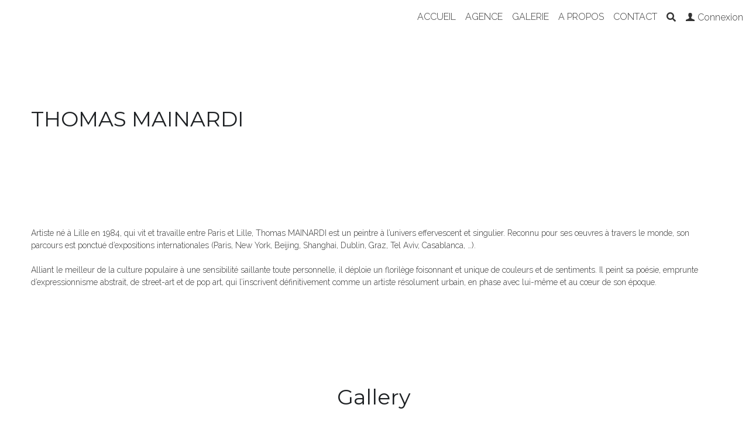

--- FILE ---
content_type: text/html; charset=utf-8
request_url: https://www.artbunker-gallery.com/thomas-mainardi
body_size: 152630
content:
<!-- Powered by Strikingly.com 4 (1) Jan 29, 2026 at 03:44-->
<!DOCTYPE html>
<html itemscope itemtype='http://schema.org/WebPage' lang='fr' xmlns:og='http://ogp.me/ns#' xmlns='http://www.w3.org/1999/xhtml'>
<head>
<title>THOMAS MAINARDI - Art Bunker Gallery : galerie d'art contemporain et agence artistique</title>
<!-- removing_gon has activated 100%, so we add not_removing_gon rollout for specific user -->
<style>#s-content.s-font-weight-300-body-raleway .s-font-body p,h1{font-weight:300}h1{font-weight:300}#s-content.s-font-body-raleway .s-font-body{font-family:raleway,helvetica,sans-serif}#s-content.s-font-weight-300-body-raleway .s-font-body{font-weight:300}#s-content.s-font-weight-300-body-raleway .s-font-body p,h1,h2,h4{font-weight:300}#s-content.s-font-nav_item-raleway .s-font-nav_item{font-family:raleway,helvetica,sans-serif}#s-content.s-font-weight-300-nav_item-raleway .s-font-nav_item{font-weight:300}h1,h2,h4{font-weight:300}</style>
  <script>
//<![CDATA[
window.$S={};$S.app_instances=[];$S.nav=[{"name":"\/contact","uid":"3cd3f20b-ece1-4d96-9148-1dfd54fd4079","memberOnly":false,"hasPassword":false,"isHomePage":false},{"name":"\/hoopka-1","uid":"8dabc1e7-2eb4-4607-b075-e7ea1a2aba52","memberOnly":false,"hasPassword":false,"isHomePage":false},{"name":"\/timothy-archer","uid":"21cefe16-bd30-4da3-a216-119efa76b323","memberOnly":false,"hasPassword":false,"isHomePage":false},{"name":"\/just-cool-1","uid":"bb985e85-74a9-4911-928b-e59ed82386b7","memberOnly":false,"hasPassword":false,"isHomePage":false},{"name":"\/thomas-mainardi","uid":"9b85ef07-1144-47bf-aade-8d1f0ed1a988","memberOnly":false,"hasPassword":false,"isHomePage":false},{"name":"\/kareem-alexandre","uid":"eec46c34-ba8c-4ed7-a0e7-8bcb4d3b18f4","memberOnly":false,"hasPassword":false,"isHomePage":false},{"name":"\/marcel-aragones","uid":"dd536546-02b5-4855-98ae-16a8320e7105","memberOnly":false,"hasPassword":false,"isHomePage":false},{"name":"\/e-shop-global","uid":"830db570-9888-4fb2-a61c-a8603dcb51d8","memberOnly":false,"hasPassword":false,"isHomePage":false},{"name":"\/lia-van-leeuwen","uid":"fc9f6097-2be0-4710-8b81-694e43406f0b","memberOnly":false,"hasPassword":false,"isHomePage":false},{"name":"\/galerie","uid":"359862e8-a9d3-46ea-80bf-91faed1382ed","memberOnly":false,"hasPassword":false,"isHomePage":false},{"name":"\/bio-kool-koor","uid":"4f758418-9023-4909-b6da-1866c2afd89c","memberOnly":false,"hasPassword":false,"isHomePage":false},{"name":"\/arthy-mad","uid":"657d5b16-c139-4d98-b3fd-4cefe7c18409","memberOnly":false,"hasPassword":false,"isHomePage":false},{"name":"\/ender","uid":"ce472f41-dcd3-4bb3-b2fc-6894e8e06b15","memberOnly":false,"hasPassword":false,"isHomePage":false},{"name":"\/special-entreprises","uid":"b5a227ed-41eb-401e-80f6-6f5c9cb205f5","memberOnly":false,"hasPassword":false,"isHomePage":false},{"name":"\/marie-thuillier","uid":"ee367c2c-5e60-4195-a7cb-7f2f0b01c39b","memberOnly":false,"hasPassword":false,"isHomePage":false},{"name":"\/videos","uid":"5c6ed98f-1a63-417a-9e6a-70c9a9f8ec2e","memberOnly":false,"hasPassword":false,"isHomePage":false},{"name":"\/expo-bondues","uid":"12092c7e-a5f4-4cda-88f2-543b38fd85c1","memberOnly":false,"hasPassword":false,"isHomePage":false},{"name":"\/le-mag","uid":"97e3b205-a495-4c88-9dc6-b63e1bb7d5b6","memberOnly":false,"hasPassword":false,"isHomePage":false},{"name":"\/mentions-legales","uid":"6efc693b-ed42-481e-935f-5a99cdba5576","memberOnly":false,"hasPassword":false,"isHomePage":false},{"name":"\/cgv","uid":"ae0949b2-cbe3-4d05-a27b-a2f637a06fbb","memberOnly":false,"hasPassword":false,"isHomePage":false},{"name":"\/expo-minorelle","uid":"9a4b77a2-dab5-482a-b1b5-51284a4cca84","memberOnly":false,"hasPassword":false,"isHomePage":false},{"name":"\/expositions","uid":"3c46487a-645e-4421-865e-8b829f1334c8","memberOnly":false,"hasPassword":false,"isHomePage":false},{"name":"\/expo-les-anges","uid":"592375ac-0075-45d8-97b7-dd67e8c02a6e","memberOnly":false,"hasPassword":false,"isHomePage":false},{"name":"\/art-up-2018","uid":"6e672777-01cb-4c8e-a7b1-d3b228fb6ea8","memberOnly":false,"hasPassword":false,"isHomePage":false},{"name":"\/art-up-2017","uid":"4b9e7ba1-8554-4594-9622-1d6e1d485e4c","memberOnly":false,"hasPassword":false,"isHomePage":false},{"name":"\/expo-le-touquet","uid":"07ce7e71-24d2-4833-8e68-9b6f2acc3f2c","memberOnly":false,"hasPassword":false,"isHomePage":false},{"name":"\/editions","uid":"a7d1fea5-3096-4249-ade1-22d1496210a5","memberOnly":false,"hasPassword":false,"isHomePage":false},{"name":"\/les-artistes-de-variations","uid":"36c4c293-880a-4617-88d6-9869339c3b67","memberOnly":false,"hasPassword":false,"isHomePage":false},{"name":"\/bruno-desplanques","uid":"b82fd2a2-9f21-4e08-987f-a762662a5a9c","memberOnly":false,"hasPassword":false,"isHomePage":false},{"name":"\/bruno-desplanques-art-bunker-gallery","uid":"a091d042-7263-42bc-9e5c-bac6398d7cb6","memberOnly":false,"hasPassword":false,"isHomePage":false},{"name":"\/kareem-alexandre-bonus","uid":"ac4ea95a-2ab1-4fb5-9a57-cae8d4451674","memberOnly":false,"hasPassword":false,"isHomePage":false},{"name":"\/celine-guiberteau","uid":"ab06b02f-9993-48a7-8353-cb6a46b4bf41","memberOnly":false,"hasPassword":false,"isHomePage":false},{"name":"\/aliette","uid":"a17e5a80-fbc1-46a5-9024-b5645ff02deb","memberOnly":false,"hasPassword":false,"isHomePage":false},{"name":"\/francois-dehaene","uid":"4a0aa2e4-8b3a-45f5-b205-b8add732369e","memberOnly":false,"hasPassword":false,"isHomePage":false},{"name":"\/aliette-duroyon","uid":"ed082b7f-72c7-430e-b965-16a29f39b88f","memberOnly":false,"hasPassword":false,"isHomePage":false},{"name":"\/celine-guiberteau-1","uid":"ee23dc2e-7fa3-4787-905b-7387496f3b19","memberOnly":false,"hasPassword":false,"isHomePage":false},{"name":"\/francois-dehaene-1","uid":"26a3b80e-bef8-4271-9230-9e49206f46e0","memberOnly":false,"hasPassword":false,"isHomePage":false},{"name":"\/editions-1","uid":"45d6222e-8579-4ac9-a418-3b92c242b722","memberOnly":false,"hasPassword":false,"isHomePage":false},{"name":"\/nos-services","uid":"6fe4053a-d5bc-4d41-8257-90dc07275a04","memberOnly":false,"hasPassword":false,"isHomePage":false},{"name":"\/nos-services-essai","uid":"6aac6a9a-e439-40d7-a183-d93722c5d8ee","memberOnly":false,"hasPassword":false,"isHomePage":false},{"name":"\/expo-variations-contemporaines","uid":"24d719ac-41ea-409d-8e66-f13b6c141c85","memberOnly":false,"hasPassword":false,"isHomePage":false},{"name":"\/expo-bondues-1","uid":"5c3f57c1-5ca5-4763-8ce8-0553d4dbe67b","memberOnly":false,"hasPassword":false,"isHomePage":false},{"name":"\/nos-services-1","uid":"99454ba1-49b1-430f-9e50-0622fed097e8","memberOnly":false,"hasPassword":false,"isHomePage":false},{"name":"\/services-particuliers","uid":"99aa7732-1d64-4992-a419-7c9699f98b32","memberOnly":false,"hasPassword":false,"isHomePage":false},{"name":"\/services-entreprises","uid":"aff3cf14-9847-434f-97b7-718b8777eeba","memberOnly":false,"hasPassword":false,"isHomePage":false},{"name":"\/services-archi","uid":"865dbafd-7ede-417b-bb04-639e661b12a4","memberOnly":false,"hasPassword":false,"isHomePage":false},{"name":"\/services-projets-immo","uid":"db2acae6-799b-4a04-8e03-be3b96d224e7","memberOnly":false,"hasPassword":false,"isHomePage":false},{"name":"\/blockhaus-a-vendre-tourcoing","uid":"10a0436b-d8d8-4cbf-8599-82d2566db66e","memberOnly":false,"hasPassword":false,"isHomePage":false},{"name":"\/agence","uid":"77922c8c-df96-4b37-9b2a-c8ba74005ba4","memberOnly":false,"hasPassword":false,"isHomePage":false},{"name":"\/services-urbanisme","uid":"642e1413-2243-4ed5-8264-295b71c73ff3","memberOnly":false,"hasPassword":false,"isHomePage":false},{"name":"\/photographie","uid":"d06006d0-2085-4f67-bc41-305eb14c0099","memberOnly":false,"hasPassword":false,"isHomePage":false},{"name":"\/accueil-1","uid":"1be9280c-af1a-4c5b-8d79-b5b64fdf0eca","memberOnly":false,"hasPassword":false,"isHomePage":true},{"name":"\/marques","uid":"e761f90e-c1d9-4e9f-ad5a-dc7fd3687bb6","memberOnly":false,"hasPassword":false,"isHomePage":false},{"name":"\/kool-koor","uid":"463fd170-b547-43de-959b-a0ec4c21a39a","memberOnly":false,"hasPassword":false,"isHomePage":false},{"name":"\/a-propos","uid":"43bc750d-e317-4140-8c5d-29f9bf7d1df1","memberOnly":false,"hasPassword":false,"isHomePage":false}];$S.conf={"SUPPORTED_CURRENCY":[{"code":"AED","symbol":"\u062f.\u0625","decimal":".","thousand":",","precision":2,"name":"dirham des \u00c9mirats arabes unis"},{"code":"AFN","symbol":"\u060b","decimal":".","thousand":",","precision":2,"name":"Afghani afghan"},{"code":"ALL","symbol":"Lek","decimal":",","thousand":".","precision":2,"name":"lek albanais"},{"code":"AMD","symbol":"\u058f","decimal":",","thousand":".","precision":2,"name":"dram arm\u00e9nien"},{"code":"ANG","symbol":"\u0192","decimal":",","thousand":".","precision":2,"name":"florin antillais"},{"code":"AOA","symbol":"Kz","decimal":",","thousand":".","precision":2,"name":"kwanza angolais"},{"code":"ARS","symbol":"$","decimal":",","thousand":".","precision":2,"name":"peso argentin"},{"code":"AUD","symbol":"A$","decimal":".","thousand":" ","precision":2,"name":"Dollar Australien"},{"code":"AWG","symbol":"\u0192","decimal":".","thousand":",","precision":2,"name":"florin arubais"},{"code":"AZN","symbol":"\u20bc","decimal":".","thousand":",","precision":2,"name":"manat az\u00e9ri"},{"code":"BAM","symbol":"KM","decimal":",","thousand":".","precision":2,"name":"mark convertible bosniaque"},{"code":"BBD","symbol":"$","decimal":".","thousand":",","precision":2,"name":"dollar barbadien"},{"code":"BDT","symbol":"Tk","decimal":".","thousand":",","precision":2,"name":"Taka bangladais"},{"code":"BGN","symbol":"\u043b\u0432","decimal":",","thousand":".","precision":2,"name":"lev bulgare"},{"code":"BHD","symbol":"\u062f.\u0628","decimal":".","thousand":",","precision":3,"name":"Dinar bahre\u00efni"},{"code":"BIF","symbol":"FBu","decimal":".","thousand":",","precision":0,"name":"franc burundais"},{"code":"BMD","symbol":"$","decimal":".","thousand":",","precision":2,"name":"dollar bermudien"},{"code":"BND","symbol":"$","decimal":".","thousand":",","precision":2,"name":"dollar brun\u00e9ien"},{"code":"BOB","symbol":"$b","decimal":",","thousand":".","precision":2,"name":"boliviano bolivien"},{"code":"BRL","symbol":"R$","decimal":",","thousand":".","precision":2,"name":"r\u00e9el Br\u00e9silien","format":"%s %v"},{"code":"BSD","symbol":"$","decimal":".","thousand":",","precision":2,"name":"dollar baham\u00e9en"},{"code":"BTN","symbol":"Nu.","decimal":".","thousand":",","precision":2,"name":"Ngultrum bhoutanais"},{"code":"BWP","symbol":"P","decimal":".","thousand":",","precision":2,"name":"pula botswanais"},{"code":"BYN","symbol":"Br","decimal":".","thousand":",","precision":2,"name":"Rouble bi\u00e9lorusse"},{"code":"BZD","symbol":"BZ$","decimal":".","thousand":",","precision":2,"name":"dollar b\u00e9liz\u00e9en"},{"code":"CAD","symbol":"$","decimal":".","thousand":",","precision":2,"name":"Dollar Canadien"},{"code":"CDF","symbol":"FC","decimal":".","thousand":",","precision":2,"name":"franc congolais"},{"code":"CHF","symbol":"CHF","decimal":".","thousand":"'","precision":2,"name":"Franc Suisse","format":"%s %v"},{"code":"CLP","symbol":"$","decimal":"","thousand":".","precision":0,"name":"Peso chilien"},{"code":"CNY","symbol":"\u00a5","decimal":".","thousand":",","precision":2,"name":"Yuan Chinois"},{"code":"CRC","symbol":"\u20a1","decimal":",","thousand":".","precision":2,"name":"col\u00f3n costaricain"},{"code":"CUP","symbol":"$","decimal":".","thousand":",","precision":2,"name":"Peso cubain"},{"code":"CVE","symbol":"$","decimal":".","thousand":",","precision":2,"name":"escudo capverdien"},{"code":"CZK","symbol":"K\u010d","decimal":",","thousand":".","precision":2,"name":"Couronne tch\u00e8que","format":"%v %s"},{"code":"DJF","symbol":"Fdj","decimal":".","thousand":",","precision":0,"name":"franc djiboutien"},{"code":"DKK","symbol":"kr","decimal":".","thousand":",","precision":2,"name":"Couronne danoise","format":"%v %s"},{"code":"DOP","symbol":"RD$","decimal":".","thousand":",","precision":2,"name":"peso dominicain"},{"code":"DZD","symbol":"\u062f\u062c","decimal":",","thousand":".","precision":2,"name":"dinar alg\u00e9rien"},{"code":"EGP","symbol":"E\u00a3","decimal":".","thousand":",","precision":2,"name":"livre \u00e9gyptienne"},{"code":"ERN","symbol":"Nkf","decimal":".","thousand":",","precision":2,"name":"Nakfa \u00e9rythr\u00e9en"},{"code":"ETB","symbol":"Br","decimal":".","thousand":",","precision":2,"name":"birr \u00e9thiopien"},{"code":"EUR","symbol":"\u20ac","decimal":",","thousand":".","precision":2,"name":"Euro","format":"%v %s"},{"code":"FJD","symbol":"$","decimal":".","thousand":",","precision":2,"name":"dollar fidjien"},{"code":"FKP","symbol":"\u00a3","decimal":".","thousand":",","precision":2,"name":"livre des \u00eeles Malouines"},{"code":"GBP","symbol":"\u00a3","decimal":".","thousand":",","precision":2,"name":"Livre Sterling"},{"code":"GEL","symbol":"\u10da","decimal":",","thousand":".","precision":2,"name":"lari g\u00e9orgien"},{"code":"GGP","symbol":"\u00a3","decimal":".","thousand":",","precision":2,"name":"Livre de Guernesey"},{"code":"GHS","symbol":"GH\u20b5","decimal":".","thousand":",","precision":2,"name":"Cedi ghan\u00e9en"},{"code":"GIP","symbol":"\u00a3","decimal":".","thousand":",","precision":2,"name":"livre de Gibraltar"},{"code":"GMD","symbol":"D","decimal":".","thousand":",","precision":2,"name":"dalasi gambien"},{"code":"GNF","symbol":"\u20a3","decimal":".","thousand":",","precision":0,"name":"franc guin\u00e9en"},{"code":"GTQ","symbol":"Q","decimal":".","thousand":",","precision":2,"name":"quetzal guat\u00e9malt\u00e8que"},{"code":"GYD","symbol":"G$","decimal":".","thousand":",","precision":2,"name":"dollar du Guyana"},{"code":"HKD","symbol":"HK$","decimal":".","thousand":",","precision":2,"name":"Dollar de Hong Kong"},{"code":"HNL","symbol":"L","decimal":".","thousand":",","precision":2,"name":"lempira hondurien"},{"code":"HRK","symbol":"kn","decimal":".","thousand":",","precision":2,"name":"kuna croate"},{"code":"HTG","symbol":"G","decimal":".","thousand":",","precision":2,"name":"gourde ha\u00eftienne"},{"code":"HUF","symbol":"Ft","decimal":"","thousand":",","precision":0,"name":"Forint hongrois","format":"%v %s"},{"code":"ILS","symbol":"\u20aa","decimal":".","thousand":",","precision":2,"name":"Nouveau shekel isra\u00e9lien"},{"code":"IMP","symbol":"\u00a3","decimal":".","thousand":",","precision":2,"name":"Livre de l'\u00eele de Man"},{"code":"INR","symbol":"\u20b9","decimal":".","thousand":",","precision":2,"name":"Roupie indienne"},{"code":"IQD","symbol":"\u062f.\u0639","decimal":".","thousand":",","precision":3,"name":"Dinar irakien"},{"code":"IRR","symbol":"\u062a\u0648\u0645\u0627\u0646","decimal":".","thousand":",","precision":2,"name":"Rial iranien"},{"code":"ISK","symbol":"kr","decimal":",","thousand":".","precision":2,"name":"couronne islandaise"},{"code":"JEP","symbol":"\u00a3","decimal":".","thousand":",","precision":2,"name":"Livre de Jersey"},{"code":"JMD","symbol":"J$","decimal":".","thousand":",","precision":2,"name":"Dollar jama\u00efcain"},{"code":"JOD","symbol":"JD","decimal":".","thousand":",","precision":3,"name":"dinar jordanien"},{"code":"JPY","symbol":"\u00a5","decimal":"","thousand":",","precision":0,"name":"Yen Japonais","format":"%s %v"},{"code":"KES","symbol":"KSh","decimal":".","thousand":",","precision":2,"name":"shilling k\u00e9nyan"},{"code":"KGS","symbol":"\u043b\u0432","decimal":",","thousand":".","precision":2,"name":"som kirghize"},{"code":"KHR","symbol":"\u17db","decimal":".","thousand":",","precision":2,"name":"riel cambodgien"},{"code":"KMF","symbol":"CF","decimal":".","thousand":",","precision":0,"name":"franc comorien"},{"code":"KPW","symbol":"\u20a9","decimal":".","thousand":",","precision":2,"name":"Won nord-cor\u00e9en"},{"code":"KRW","symbol":"\uc6d0","decimal":"","thousand":",","precision":0,"name":"Won sud-cor\u00e9en","format":"%v %s"},{"code":"KWD","symbol":"\u062f.\u0643","decimal":".","thousand":",","precision":3,"name":"dinar kowe\u00eftien"},{"code":"KYD","symbol":"CI$","decimal":".","thousand":",","precision":2,"name":"dollar des \u00eeles Ca\u00efmans"},{"code":"KZT","symbol":"\u20b8","decimal":",","thousand":".","precision":2,"name":"tenge kazakh"},{"code":"LBP","symbol":"LL","decimal":".","thousand":",","precision":2,"name":"livre libanaise"},{"code":"LKR","symbol":"\u20a8","decimal":".","thousand":",","precision":2,"name":"roupie srilankaise"},{"code":"LRD","symbol":"LR$","decimal":".","thousand":",","precision":2,"name":"dollar lib\u00e9rien"},{"code":"LSL","symbol":"M","decimal":".","thousand":",","precision":2,"name":"loti lesothan"},{"code":"LYD","symbol":"LD","decimal":".","thousand":",","precision":3,"name":"Dinar libyen"},{"code":"MAD","symbol":"\u062f.\u0645.","decimal":",","thousand":".","precision":2,"name":"dirham marocain"},{"code":"MDL","symbol":"L","decimal":",","thousand":".","precision":2,"name":"leu moldave"},{"code":"MGA","symbol":"Ar","decimal":".","thousand":",","precision":0,"name":"ariary malgache"},{"code":"MKD","symbol":"\u0434\u0435\u043d","decimal":",","thousand":".","precision":2,"name":"denar mac\u00e9donien"},{"code":"MMK","symbol":"Ks","decimal":".","thousand":",","precision":2,"name":"kyat myanmarais"},{"code":"MNT","symbol":"\u20ae","decimal":".","thousand":",","precision":2,"name":"tugrik mongol"},{"code":"MOP","symbol":"MOP$","decimal":".","thousand":",","precision":2,"name":"pataca macanaise"},{"code":"MRO","symbol":"UM","decimal":".","thousand":",","precision":2,"name":"Ouguiya mauritanien"},{"code":"MRU","symbol":"UM","decimal":".","thousand":",","precision":2,"name":"Mauritanian ouguiya"},{"code":"MUR","symbol":"\u20a8","decimal":".","thousand":",","precision":2,"name":"roupie mauricienne"},{"code":"MVR","symbol":"Rf","decimal":".","thousand":",","precision":2,"name":"rufiyaa maldivien"},{"code":"MWK","symbol":"K","decimal":".","thousand":",","precision":2,"name":"kwacha malawite"},{"code":"MXN","symbol":"$","decimal":".","thousand":",","precision":2,"name":"Peso Mexicain"},{"code":"MYR","symbol":"RM","decimal":".","thousand":",","precision":2,"name":"Ringgit malaisien"},{"code":"MZN","symbol":"MT","decimal":",","thousand":".","precision":2,"name":"metical mozambicain"},{"code":"NAD","symbol":"N$","decimal":".","thousand":",","precision":2,"name":"dollar namibien"},{"code":"NGN","symbol":"\u20a6","decimal":".","thousand":",","precision":2,"name":"naira nig\u00e9rian"},{"code":"NIO","symbol":"C$","decimal":".","thousand":",","precision":2,"name":"c\u00f3rdoba oro nicaraguayen"},{"code":"NOK","symbol":"kr","decimal":",","thousand":".","precision":2,"name":"Couronne Norv\u00e9gienne","format":"%v %s"},{"code":"NPR","symbol":"\u20a8","decimal":".","thousand":",","precision":2,"name":"roupie n\u00e9palaise"},{"code":"NZD","symbol":"$","decimal":".","thousand":",","precision":2,"name":"Dollar N\u00e9o-Z\u00e9landais"},{"code":"OMR","symbol":"\u0631.\u0639.","decimal":".","thousand":",","precision":3,"name":"Rial omanais"},{"code":"PAB","symbol":"B\/.","decimal":".","thousand":",","precision":2,"name":"balboa panam\u00e9en"},{"code":"PEN","symbol":"S\/.","decimal":".","thousand":",","precision":2,"name":"Sol p\u00e9ruvien"},{"code":"PGK","symbol":"K","decimal":".","thousand":",","precision":2,"name":"kina papouan-n\u00e9o-guin\u00e9en"},{"code":"PHP","symbol":"\u20b1","decimal":".","thousand":",","precision":2,"name":"Peso philippin"},{"code":"PKR","symbol":"\u20a8","decimal":".","thousand":",","precision":2,"name":"roupie pakistanaise"},{"code":"PLN","symbol":"z\u0142","decimal":",","thousand":" ","precision":2,"name":"Zloty polonais","format":"%v %s"},{"code":"PYG","symbol":"\u20b2","decimal":",","thousand":".","precision":0,"name":"guaran\u00ed paraguayen"},{"code":"QAR","symbol":"\u0631.\u0642","decimal":".","thousand":",","precision":2,"name":"rial qatari"},{"code":"RON","symbol":"lei","decimal":",","thousand":".","precision":2,"name":"leu roumain"},{"code":"RSD","symbol":"\u0434\u0438\u043d","decimal":",","thousand":".","precision":2,"name":"dinar serbe"},{"code":"RUB","symbol":"\u20bd","decimal":",","thousand":".","precision":2,"name":"Rouble russe","format":"%v %s"},{"code":"RWF","symbol":"FRw","decimal":".","thousand":",","precision":0,"name":"franc rwandais"},{"code":"SAR","symbol":"\u0631.\u0633","decimal":".","thousand":",","precision":2,"name":"rial saoudien"},{"code":"SBD","symbol":"SI$","decimal":".","thousand":",","precision":2,"name":"dollar des \u00eeles Salomon"},{"code":"SCR","symbol":"SRe","decimal":".","thousand":",","precision":2,"name":"roupie des Seychelles"},{"code":"SDG","symbol":"SDG","decimal":".","thousand":",","precision":2,"name":"Livre soudanaise"},{"code":"SEK","symbol":"kr","decimal":".","thousand":" ","precision":2,"name":"Couronne Su\u00e9doise","format":"%v %s"},{"code":"SGD","symbol":"S$","decimal":".","thousand":",","precision":2,"name":"Dollar de Singapour"},{"code":"SHP","symbol":"\u00a3","decimal":".","thousand":",","precision":2,"name":"livre de Sainte-H\u00e9l\u00e8ne"},{"code":"SLL","symbol":"Le","decimal":".","thousand":",","precision":2,"name":"leone sierra-l\u00e9onais"},{"code":"SOS","symbol":"S","decimal":".","thousand":",","precision":2,"name":"shilling somalien"},{"code":"SRD","symbol":"$","decimal":",","thousand":".","precision":2,"name":"dollar surinamais"},{"code":"SSP","symbol":"SS\u00a3","decimal":".","thousand":",","precision":2,"name":"Livre sud-soudanaise"},{"code":"STD","symbol":"Db","decimal":".","thousand":",","precision":2,"name":"dobra santom\u00e9en"},{"code":"STN","symbol":"Db","decimal":".","thousand":",","precision":2,"name":"Dobra de S\u00e3o Tom\u00e9 et Pr\u00edncipe"},{"code":"SYP","symbol":"LS","decimal":".","thousand":",","precision":2,"name":"Syrian pound"},{"code":"SZL","symbol":"E","decimal":".","thousand":",","precision":2,"name":"lilangeni swazi"},{"code":"THB","symbol":"\u0e3f","decimal":".","thousand":",","precision":2,"name":"Baht Tha\u00eflandais"},{"code":"TJS","symbol":"SM","decimal":".","thousand":",","precision":2,"name":"somoni tadjik"},{"code":"TMT","symbol":"T","decimal":".","thousand":",","precision":2,"name":"Manat du turkm\u00e9nistan"},{"code":"TND","symbol":"\u062f.\u062a","decimal":".","thousand":",","precision":3,"name":"Dinar tunisien"},{"code":"TOP","symbol":"T$","decimal":".","thousand":",","precision":2,"name":"pa\u2019anga tongan"},{"code":"TRY","symbol":"\u20ba","decimal":".","thousand":",","precision":2,"name":"livre turque"},{"code":"TTD","symbol":"TT$","decimal":".","thousand":",","precision":2,"name":"dollar trinidadien"},{"code":"TWD","symbol":"NT$","decimal":"","thousand":",","precision":0,"name":"Nouveau Dollar Taiwan"},{"code":"TZS","symbol":"Tsh","decimal":".","thousand":",","precision":2,"name":"shilling tanzanien"},{"code":"UAH","symbol":"\u20b4","decimal":".","thousand":",","precision":2,"name":"hryvnia ukrainienne"},{"code":"UGX","symbol":"USh","decimal":".","thousand":",","precision":2,"name":"shilling ougandais"},{"code":"USD","symbol":"$","decimal":".","thousand":",","precision":2,"name":"Dollar Am\u00e9ricain"},{"code":"UYU","symbol":"$U","decimal":",","thousand":".","precision":2,"name":"peso uruguayen"},{"code":"UZS","symbol":"\u043b\u0432","decimal":",","thousand":".","precision":2,"name":"sum ouzbek"},{"code":"VES","symbol":"Bs.S.","decimal":".","thousand":",","precision":2,"name":"Bol\u00edvar v\u00e9n\u00e9zu\u00e9lien soberano"},{"code":"VUV","symbol":"VT","decimal":".","thousand":",","precision":0,"name":"vatu vanuatuan"},{"code":"WST","symbol":"WS$","decimal":".","thousand":",","precision":2,"name":"tala samoan"},{"code":"XAF","symbol":"FCFA","decimal":".","thousand":",","precision":0,"name":"franc CFA (BEAC)"},{"code":"XCD","symbol":"EC$","decimal":".","thousand":",","precision":2,"name":"dollar des Cara\u00efbes orientales"},{"code":"XDR","symbol":"SDR","decimal":".","thousand":"","precision":0,"name":"Droits de tirage sp\u00e9ciaux"},{"code":"XOF","symbol":"CFA","decimal":".","thousand":",","precision":0,"name":"franc CFA (BCEAO)"},{"code":"XPF","symbol":"\u20a3","decimal":".","thousand":",","precision":0,"name":"franc CFP"},{"code":"YER","symbol":"\u0631.\u064a","decimal":".","thousand":",","precision":2,"name":"rial y\u00e9m\u00e9nite"},{"code":"ZAR","symbol":"R","decimal":".","thousand":",","precision":2,"name":"Rand sud-africain"},{"code":"ZMW","symbol":"K","decimal":",","thousand":".","precision":2,"name":"kwacha zambien"},{"code":"IDR","symbol":"Rp ","decimal":"","thousand":".","precision":0,"name":"Rupiah indon\u00e9sien"},{"code":"VND","symbol":"\u20ab","decimal":"","thousand":".","precision":0,"name":"Dong vietnamien","format":"%v%s"},{"code":"LAK","symbol":"\u20ad","decimal":".","thousand":",","precision":2,"name":"kip loatien"},{"code":"COP","symbol":"$","decimal":".","thousand":",","precision":0,"name":"Peso colombien"}],"pages_show_static_path":"https:\/\/static-assets.strikinglycdn.com\/pages_show_static-b16d0a512ca17cfdc3358b2e2ec5ea2c077cffa07aa758676326775e83432b22.js","keenio_collection":"strikingly_pageviews","keenio_collection_sharding":"strikingly_pageviews-400001-500000","keenio_pbs_impression_collection":"strikingly_pbs_impression","keenio_pbs_conversion_collection":"strikingly_pbs_conversion","keenio_pageservice_imageshare_collection":"strikingly_pageservice_imageshare","keenio_page_socialshare_collection":"strikingly_page_socialshare","keenio_page_framing_collection":"strikingly_page_framing","keenio_file_download_collection":"strikingly_file_download","keenio_ecommerce_buyer_landing":"strikingly_ecommerce_buyer_landing","keenio_ecommerce_buyer_viewed_checkout_dialog":"strikingly_ecommerce_buyer_viewed_checkout_dialog","keenio_ecommerce_buyer_completed_shipping_address":"strikingly_ecommerce_buyer_completed_shipping_address","keenio_ecommerce_buyer_selected_payment_method":"strikingly_ecommerce_buyer_selected_payment_method","keenio_ecommerce_buyer_canceled_order":"strikingly_ecommerce_buyer_canceled_order","keenio_ecommerce_buyer_added_item_to_cart":"strikingly_ecommerce_buyer_added_item_to_cart","keenio_events_collection":"strikingly_events","is_screenshot_rendering":false,"ecommerce_stripe_alipay":false,"headless_render":null,"wx_instant_follow":false,"is_google_analytics_enabled":true,"is_strikingly_analytics_enabled":true,"is_from_site_to_app":false,"is_weitie":false,"weitie_post_id":null,"weitie_meta_info":null,"weitie_slogan":"\u65e0\u9700\u6ce8\u518c\u7684\u53d1\u5e16\u795e\u5668","gdpr_compliance_feature":true,"strikingly_live_chat_settings":null,"FACEBOOK_APP_ID":"138736959550286","FACEBOOK_PERMS":"email"};$S.fonts=null;$S.live_site=true;$S.user_meta={"user_type":"","live_chat_branding":false,"oneClickShareInfo":null};$S.global_conf={"premium_apps":["HtmlApp","EcwidApp","MailChimpApp","CeleryApp","LocuApp"],"environment":"production","env":"production","host_suffix":"strikingly.com","asset_url":"https:\/\/static-assets.strikinglycdn.com","locale":"fr","in_china":false,"country_code":null,"browser_locale":null,"is_sxl":false,"china_optimization":false,"enable_live_chat":true,"enable_internal_footer_layout":["33212390","11376106","13075825","12954266","11479862","28250243","28142805","28250455","28250492","23063547","28250512","23063531","28250538","28250791","23063511","28250526","28250588","28250582","28250575","28250570","23063556","28250565","13128850","13075827","13033035","13107039","12989659","12954536","13029321","12967243","12935703","13128849","189186","23559408","22317661","23559972","23559402","23559419","23559961","23559424","23568836","23559400","23559427","23559394","23559955","23559949","23568824","23559953","22317663","13032471","13070869","13107041","13100761","13100763","13039483","12989656","12935476","13029732","13070868","13115975","13115977","12967468"],"user_image_cdn":{"qn":"\/\/user-assets.sxlcdn.com","s":"\/\/custom-images.strikinglycdn.com"},"GROWINGIO_API_KEY":null,"BAIDU_API_KEY":null,"SEGMENTIO_API_KEY":"eb3txa37hi","FACEBOOK_APP_ID":"138736959550286","WECHAT_APP_ID":null,"WECHAT_MP_APP_ID":"","KEEN_IO_PROJECT_ID":"5317e03605cd66236a000002","KEEN_IO_WRITE_KEY":"[base64]","FIREBASE_URL":"bobcat.firebaseIO.com","CLOUDINARY_CLOUD_NAME":"hrscywv4p","CLOUDINARY_PRESET":"oxbxiyxl","rollout":{"background_for_all_sections":false,"crm_livechat":true,"stripe_payer_email":false,"stripe_alipay":true,"stripe_wechatpay":true,"stripe_afterpay":true,"stripe_klarna":true,"paynow_unionpay":true,"tw_payment_registration_upgrade":true,"new_checkout_design":true,"checkout_form_integration":true,"s6_feature":true,"customize_image_appearance":true,"advanced_section_layout_setting":true,"google_invisible_recaptcha":true,"invisible_hcaptcha":false,"show_dummy_data_in_editor":true,"show_dummy_data_in_cro_editor":true,"mobile_editor_2023":true,"mobile_editor_2023_part3":true,"vertical_alignment_2023":true,"enable_migrate_page_data":true,"enable_section_smart_binding":true,"portfolio_region_options":false,"domain_connection_v2":true,"new_blog_editor":true,"new_blog_editor_disabled":false,"draft_editor":true,"disable_draft_editor":false,"new_blog_layout":true,"new_store_layout":true,"gallery_section_2021":true,"strikingly_618":false,"nav_2021":true,"can_use_section_default_format":true,"can_use_section_text_align":true,"section_improvements_part1":true,"nav_2021_off":false,"nav_2023":true,"delay_gon":false,"shake_ssr_gon":false,"feature_list_2023":true,"pbs_i18n":true,"support_sca":false,"dlz_badge":false,"show_kickstart_entry_in_dashboard_support_widget":true,"need_html_custom_code_review":true,"has_hydrated_sections":false,"show_support_widget_in_live_site":false,"wechat_sharing":false,"new_wechat_oauth":false,"midtrans_payments":false,"pbs_variation_b":true,"all_currencies":true,"language_region_redirect_options":false,"portfolio_addon_items":false,"custom_review_v2":false},"cookie_categories":{"necessary":["_claim_popup_ref","member_name","authenticationToken","_pbs_i18n_ab_test","__strk_cookie_notification","__is_open_strk_necessary_cookie","__is_open_strk_analytics_cookie","__is_open_strk_preferences_cookie","site_id","crm_chat_token","authenticationToken","member_id","page_nocache","page_password","page_password_uid","return_path_after_verification","return_path_after_page_verification","is_submitted_all"],"preferences":["__strk_cookie_comment_name","__strk_cookie_comment_email"],"analytics":["__strk_session_id"]},"WEITIE_APP_ID":null,"WEITIE_MP_APP_ID":null,"BUGSNAG_FE_API_KEY":"","BUGSNAG_FE_JS_RELEASE_STAGE":"production","google":{"recaptcha_v2_client_key":"6LeRypQbAAAAAGgaIHIak2L7UaH4Mm3iS6Tpp7vY","recaptcha_v2_invisible_client_key":"6LdmtBYdAAAAAJmE1hETf4IHoUqXQaFuJxZPO8tW"},"hcaptcha":{"hcaptcha_checkbox_key":"cd7ccab0-57ca-49aa-98ac-db26473a942a","hcaptcha_invisible_key":"65400c5a-c122-4648-971c-9f7e931cd872"},"kickstart_locale_selection":{"en":"100","de":"100","es":"100","fr":"100","it":"100","nl":"100","pt-BR":"100","fi":"100","no":"100","sv":"100","pl":"100","cs":"100","ro":"100","ar":"100","id":"100","vi":"0","ja":"100","zh-CN":"100","zh-TW":"100"},"honeypot":"50dcd862"};$S.country_list={"europe":{"name":"Europe","continent":"europe"},"asia":{"name":"Asie","continent":"asia"},"northamerica":{"name":"Am\u00e9rique du Nord","continent":"northamerica"},"southamerica":{"name":"Am\u00e9rique du sud","continent":"southamerica"},"australia":{"name":"Australie","continent":"australia"},"antarctica":{"name":"Antarctique","continent":"antarctica"},"africa":{"name":"Afrique","continent":"africa"},"ad":{"name":"Andorre","continent":"europe"},"ae":{"name":"\u00c9mirats arabes unis","continent":"asia"},"af":{"name":"Afghanistan","continent":"asia"},"ag":{"name":"Antigua-et-Barbuda","continent":"northamerica"},"ai":{"name":"Anguilla","continent":"northamerica"},"al":{"name":"Albanie","continent":"europe"},"am":{"name":"Arm\u00e9nie","continent":"asia"},"an":{"name":"Pays-Bas Antilles","continent":"northamerica"},"ao":{"name":"Angola","continent":"africa"},"aq":{"name":"Antarctique","continent":"antarctica"},"ar":{"name":"Argentine","continent":"southamerica"},"as":{"name":"Samoa am\u00e9ricaines","continent":"australia"},"at":{"name":"Autriche","continent":"europe"},"au":{"name":"Australie","continent":"australia"},"aw":{"name":"Aruba","continent":"northamerica"},"ax":{"name":"\u00c5land, \u00celes","continent":"europe"},"az":{"name":"Azerba\u00efdjan","continent":"asia"},"ba":{"name":"Bosnie-Herz\u00e9govine","continent":"europe"},"bb":{"name":"Barbade","continent":"northamerica"},"bd":{"name":"Bangladesh","continent":"asia"},"be":{"name":"Belgique","continent":"europe"},"bf":{"name":"Burkina Faso","continent":"africa"},"bg":{"name":"Bulgarie","continent":"europe"},"bh":{"name":"Bahre\u00efn","continent":"asia"},"bi":{"name":"Burundi","continent":"africa"},"bj":{"name":"B\u00e9nin","continent":"africa"},"bl":{"name":"Saint-Barth\u00e9lemy","continent":"northamerica"},"bm":{"name":"Bermudes","continent":"northamerica"},"bn":{"name":"Brun\u00e9i Darussalam","continent":"asia"},"bo":{"name":"Bolivie, \u00e9tat plurinational de","continent":"southamerica"},"bq":{"name":"Bonaire, Saint-Eustache et Saba","continent":"northamerica"},"br":{"name":"Br\u00e9sil","continent":"southamerica"},"bs":{"name":"Bahamas","continent":"northamerica"},"bt":{"name":"Bhoutan","continent":"asia"},"bv":{"name":"Bouvet, \u00cele","continent":"antarctica"},"bw":{"name":"Botswana","continent":"africa"},"by":{"name":"B\u00e9larus","continent":"europe"},"bz":{"name":"Belize","continent":"northamerica"},"ca":{"name":"Canada","continent":"northamerica"},"cc":{"name":"Cocos (Keeling), \u00celes","continent":"asia"},"cd":{"name":"R\u00e9publique d\u00e9mocratique du Congo","continent":"africa"},"cf":{"name":"Centrafricaine, R\u00e9publique","continent":"africa"},"cg":{"name":"Congo","continent":"africa"},"ch":{"name":"Suisse","continent":"europe"},"ci":{"name":"C\u00f4te d'Ivoire","continent":"africa"},"ck":{"name":"Cook, \u00celes","continent":"australia"},"cl":{"name":"Chili","continent":"southamerica"},"cm":{"name":"Cameroun","continent":"africa"},"cn":{"name":"Chine","continent":"asia"},"co":{"name":"Colombie","continent":"southamerica"},"cr":{"name":"Costa Rica","continent":"northamerica"},"cu":{"name":"Cuba","continent":"northamerica"},"cv":{"name":"Cap-Vert","continent":"africa"},"cw":{"name":"Cura\u00e7ao","continent":"northamerica"},"cx":{"name":"Christmas, \u00cele","continent":"asia"},"cy":{"name":"Chypre","continent":"asia"},"cz":{"name":"Tch\u00e8que, R\u00e9publique","continent":"europe"},"de":{"name":"Allemagne","continent":"europe"},"dj":{"name":"Djibouti","continent":"africa"},"dk":{"name":"Danemark","continent":"europe"},"dm":{"name":"Dominique","continent":"northamerica"},"do":{"name":"Dominicaine, R\u00e9publique","continent":"northamerica"},"dz":{"name":"Alg\u00e9rie","continent":"africa"},"ec":{"name":"\u00c9quateur","continent":"southamerica"},"ee":{"name":"Estonie","continent":"europe"},"eg":{"name":"\u00c9gypte","continent":"africa"},"eh":{"name":"Sahara Occidental","continent":"africa"},"er":{"name":"\u00c9rythr\u00e9e","continent":"africa"},"es":{"name":"Espagne","continent":"europe"},"et":{"name":"\u00c9thiopie","continent":"africa"},"fi":{"name":"Finlande","continent":"europe"},"fj":{"name":"Fidji","continent":"australia"},"fk":{"name":"Falkland, \u00celes (Malvinas)","continent":"southamerica"},"fm":{"name":"Micron\u00e9sie, \u00c9tats f\u00e9d\u00e9r\u00e9s de","continent":"australia"},"fo":{"name":"F\u00e9ro\u00e9, \u00celes","continent":"europe"},"fr":{"name":"France","continent":"europe"},"ga":{"name":"Gabon","continent":"africa"},"gb":{"name":"Royaume-Uni","continent":"europe"},"gd":{"name":"Grenade","continent":"northamerica"},"ge":{"name":"G\u00e9orgie","continent":"asia"},"gf":{"name":"Guyane fran\u00e7aise","continent":"southamerica"},"gg":{"name":"Guernesey","continent":"europe"},"gh":{"name":"Ghana","continent":"africa"},"gi":{"name":"Gibraltar","continent":"europe"},"gl":{"name":"Gro\u00ebnland","continent":"northamerica"},"gm":{"name":"Gambie","continent":"africa"},"gn":{"name":"Guin\u00e9e","continent":"africa"},"gp":{"name":"Guadeloupe","continent":"northamerica"},"gq":{"name":"Guin\u00e9e \u00c9quatoriale","continent":"africa"},"gr":{"name":"Gr\u00e8ce","continent":"europe"},"gs":{"name":"G\u00e9orgie du Sud et les \u00eeles Sandwich du Sud","continent":"antarctica"},"gt":{"name":"Guatemala","continent":"northamerica"},"gu":{"name":"Guam","continent":"australia"},"gw":{"name":"Guin\u00e9e-Bissau","continent":"africa"},"gy":{"name":"Guyana","continent":"southamerica"},"hk":{"name":"Hong Kong SAR China","continent":"asia"},"hm":{"name":"Heard, \u00cele et McDonald, \u00celes","continent":"antarctica"},"hn":{"name":"Honduras","continent":"northamerica"},"hr":{"name":"Croatie","continent":"europe"},"ht":{"name":"Ha\u00efti","continent":"northamerica"},"hu":{"name":"Hongrie","continent":"europe"},"id":{"name":"Indon\u00e9sie","continent":"asia"},"ie":{"name":"Irlande","continent":"europe"},"il":{"name":"Isra\u00ebl","continent":"asia"},"im":{"name":"\u00cele de Man","continent":"europe"},"in":{"name":"Inde","continent":"asia"},"io":{"name":"Oc\u00e9an Indien, Territoire britannique de l'","continent":"asia"},"iq":{"name":"Irak","continent":"asia"},"ir":{"name":"Iran, R\u00e9publique islamique d'","continent":"asia"},"is":{"name":"Islande","continent":"europe"},"it":{"name":"Italie","continent":"europe"},"je":{"name":"Jersey","continent":"europe"},"jm":{"name":"Jama\u00efque","continent":"northamerica"},"jo":{"name":"Jordanie","continent":"asia"},"jp":{"name":"Japon","continent":"asia"},"ke":{"name":"Kenya","continent":"africa"},"kg":{"name":"Kirghizistan","continent":"asia"},"kh":{"name":"Cambodge","continent":"asia"},"ki":{"name":"Kiribati","continent":"australia"},"km":{"name":"Comores","continent":"africa"},"kn":{"name":"Saint-Kitts-et-Nevis","continent":"northamerica"},"kp":{"name":"Cor\u00e9e, R\u00e9publique populaire d\u00e9mocratique de","continent":"asia"},"kr":{"name":"Cor\u00e9e, R\u00e9publique de","continent":"asia"},"kw":{"name":"Kowe\u00eft","continent":"asia"},"ky":{"name":"Ca\u00efman, \u00celes","continent":"northamerica"},"kz":{"name":"Kazakhstan","continent":"asia"},"la":{"name":"Lao, R\u00e9publique d\u00e9mocratique populaire","continent":"asia"},"lb":{"name":"Liban","continent":"asia"},"lc":{"name":"Sainte-Lucie","continent":"northamerica"},"li":{"name":"Liechtenstein","continent":"europe"},"lk":{"name":"Sri Lanka","continent":"asia"},"lr":{"name":"Lib\u00e9ria","continent":"africa"},"ls":{"name":"Lesotho","continent":"africa"},"lt":{"name":"Lituanie","continent":"europe"},"lu":{"name":"Luxembourg","continent":"europe"},"lv":{"name":"Lettonie","continent":"europe"},"ly":{"name":"Libye","continent":"africa"},"ma":{"name":"Maroc","continent":"africa"},"mc":{"name":"Monaco","continent":"europe"},"md":{"name":"Moldova, R\u00e9publique de","continent":"europe"},"me":{"name":"Mont\u00e9n\u00e9gro","continent":"europe"},"mf":{"name":"Saint-Martin (partie fran\u00e7aise)","continent":"northamerica"},"mg":{"name":"Madagascar","continent":"africa"},"mh":{"name":"\u00celes Marshall","continent":"australia"},"mk":{"name":"Mac\u00e9doine, R\u00e9publique de","continent":"europe"},"ml":{"name":"Mali","continent":"africa"},"mm":{"name":"Myanmar","continent":"asia"},"mn":{"name":"Mongolie","continent":"asia"},"mo":{"name":"Macao SAR China","continent":"asia"},"mp":{"name":"Mariannes du Nord, \u00celes","continent":"australia"},"mq":{"name":"Martinique","continent":"northamerica"},"mr":{"name":"Mauritanie","continent":"africa"},"ms":{"name":"Montserrat","continent":"northamerica"},"mt":{"name":"Malte","continent":"europe"},"mu":{"name":"Maurice","continent":"africa"},"mv":{"name":"Maldives","continent":"asia"},"mw":{"name":"Malawi","continent":"africa"},"mx":{"name":"Mexique","continent":"northamerica"},"my":{"name":"Malaisie","continent":"asia"},"mz":{"name":"Mozambique","continent":"africa"},"na":{"name":"Namibie","continent":"africa"},"nc":{"name":"Nouvelle-Cal\u00e9donie","continent":"australia"},"ne":{"name":"Niger","continent":"africa"},"nf":{"name":"Norfolk, \u00cele","continent":"australia"},"ng":{"name":"Nigeria","continent":"africa"},"ni":{"name":"Nicaragua","continent":"northamerica"},"nl":{"name":"Pays-Bas","continent":"europe"},"no":{"name":"Norv\u00e8ge","continent":"europe"},"np":{"name":"N\u00e9pal","continent":"asia"},"nr":{"name":"Nauru","continent":"australia"},"nu":{"name":"Nioue","continent":"australia"},"nz":{"name":"Nouvelle-Z\u00e9lande","continent":"australia"},"om":{"name":"Oman","continent":"asia"},"pa":{"name":"Panama","continent":"northamerica"},"pe":{"name":"P\u00e9rou","continent":"southamerica"},"pf":{"name":"Polyn\u00e9sie fran\u00e7aise","continent":"australia"},"pg":{"name":"Papouasie-Nouvelle-Guin\u00e9e","continent":"australia"},"ph":{"name":"Philippines","continent":"asia"},"pk":{"name":"Pakistan","continent":"asia"},"pl":{"name":"Pologne","continent":"europe"},"pm":{"name":"Saint-Pierre-et-Miquelon","continent":"northamerica"},"pn":{"name":"Pitcairn","continent":"australia"},"pr":{"name":"Porto Rico","continent":"northamerica"},"ps":{"name":"Palestine, \u00c9tat de","continent":"asia"},"pt":{"name":"Portugal","continent":"europe"},"pw":{"name":"Palaos","continent":"australia"},"py":{"name":"Paraguay","continent":"southamerica"},"qa":{"name":"Qatar","continent":"asia"},"re":{"name":"R\u00e9union, \u00cele de la","continent":"africa"},"ro":{"name":"Roumanie","continent":"europe"},"rs":{"name":"Serbie","continent":"europe"},"ru":{"name":"Russie, F\u00e9d\u00e9ration de","continent":"europe"},"rw":{"name":"Rwanda","continent":"africa"},"sa":{"name":"Arabie saoudite","continent":"asia"},"sb":{"name":"Salomon, \u00celes","continent":"australia"},"sc":{"name":"Seychelles","continent":"africa"},"sd":{"name":"Soudan","continent":"africa"},"se":{"name":"Su\u00e8de","continent":"europe"},"sg":{"name":"Singapour","continent":"asia"},"sh":{"name":"Sainte-H\u00e9l\u00e8ne, Ascension et Tristan da Cunha","continent":"africa"},"si":{"name":"Slov\u00e9nie","continent":"europe"},"sj":{"name":"Svalbard et \u00eele Jan Mayen","continent":"europe"},"sk":{"name":"Slovaquie","continent":"europe"},"sl":{"name":"Sierra Leone","continent":"africa"},"sm":{"name":"San Marin","continent":"europe"},"sn":{"name":"S\u00e9n\u00e9gal","continent":"africa"},"so":{"name":"Somalie","continent":"africa"},"sr":{"name":"Surinam","continent":"southamerica"},"ss":{"name":"Soudan du Sud","continent":"africa"},"st":{"name":"Sao Tom\u00e9-et-Principe","continent":"africa"},"sv":{"name":"El Salvador","continent":"northamerica"},"sx":{"name":"Saint-Martin (partie n\u00e9erlandaise)","continent":"northamerica"},"sy":{"name":"Syrienne, R\u00e9publique arabe","continent":"asia"},"sz":{"name":"Swaziland","continent":"africa"},"tc":{"name":"Turks et Ca\u00efques, \u00celes","continent":"northamerica"},"td":{"name":"Tchad","continent":"africa"},"tf":{"name":"Terres australes fran\u00e7aises","continent":"antarctica"},"tg":{"name":"Togo","continent":"africa"},"th":{"name":"Tha\u00eflande","continent":"asia"},"tj":{"name":"Tadjikistan","continent":"asia"},"tk":{"name":"Tokelau","continent":"australia"},"tl":{"name":"Timor-Leste","continent":"asia"},"tm":{"name":"Turkm\u00e9nistan","continent":"asia"},"tn":{"name":"Tunisie","continent":"africa"},"to":{"name":"Tonga","continent":"australia"},"tr":{"name":"Turquie","continent":"europe"},"tt":{"name":"Trinit\u00e9-et-Tobago","continent":"northamerica"},"tv":{"name":"Tuvalu","continent":"australia"},"tw":{"name":"Taiwan","continent":"asia"},"tz":{"name":"Tanzanie, R\u00e9publique unie de","continent":"africa"},"ua":{"name":"Ukraine","continent":"europe"},"ug":{"name":"Ouganda","continent":"africa"},"um":{"name":"\u00celes mineures \u00e9loign\u00e9es des \u00c9tats-Unis d'Am\u00e9rique","continent":"australia"},"us":{"name":"\u00c9tats-Unis","continent":"northamerica"},"uy":{"name":"Uruguay","continent":"southamerica"},"uz":{"name":"Ouzb\u00e9kistan","continent":"asia"},"va":{"name":"Saint-Si\u00e8ge (\u00e9tat de la cit\u00e9 du Vatican)","continent":"europe"},"vc":{"name":"Saint-Vincent-et-les Grenadines","continent":"northamerica"},"ve":{"name":"V\u00e9n\u00e9zuela, r\u00e9publique bolivarienne du","continent":"southamerica"},"vg":{"name":"\u00celes Vierges britanniques","continent":"northamerica"},"vi":{"name":"\u00celes Vierges des \u00c9tats-Unis","continent":"northamerica"},"vn":{"name":"Viet Nam","continent":"asia"},"vu":{"name":"Vanuatu","continent":"australia"},"wf":{"name":"Wallis et Futuna","continent":"australia"},"ws":{"name":"Samoa","continent":"australia"},"ye":{"name":"Y\u00e9men","continent":"asia"},"yt":{"name":"Mayotte","continent":"africa"},"za":{"name":"Afrique du Sud","continent":"africa"},"zm":{"name":"Zambie","continent":"africa"},"zw":{"name":"Zimbabwe","continent":"africa"}};$S.state_list={"us":[{"name":"Alabama","abbr":"AL"},{"name":"Alaska","abbr":"AK"},{"name":"American Samoa","abbr":"AS"},{"name":"Arizona","abbr":"AZ"},{"name":"Arkansas","abbr":"AR"},{"name":"California","abbr":"CA"},{"name":"Colorado","abbr":"CO"},{"name":"Connecticut","abbr":"CT"},{"name":"Delaware","abbr":"DE"},{"name":"District de Columbia","abbr":"DC"},{"name":"Florida","abbr":"FL"},{"name":"Georgia","abbr":"GA"},{"name":"Guam","abbr":"GU"},{"name":"Hawaii","abbr":"HI"},{"name":"Idaho","abbr":"ID"},{"name":"Illinois","abbr":"IL"},{"name":"Indiana","abbr":"IN"},{"name":"Iowa","abbr":"IA"},{"name":"Kansas","abbr":"KS"},{"name":"Kentucky","abbr":"KY"},{"name":"Louisiana","abbr":"LA"},{"name":"Maine","abbr":"ME"},{"name":"Maryland","abbr":"MD"},{"name":"Massachusetts","abbr":"MA"},{"name":"Michigan","abbr":"MI"},{"name":"Minnesota","abbr":"MN"},{"name":"Mississippi","abbr":"MS"},{"name":"Missouri","abbr":"MO"},{"name":"Montana","abbr":"MT"},{"name":"Nebraska","abbr":"NE"},{"name":"Nevada","abbr":"NV"},{"name":"New Hampshire","abbr":"NH"},{"name":"New Jersey","abbr":"NJ"},{"name":"New Mexico","abbr":"NM"},{"name":"New York","abbr":"NY"},{"name":"Caroline du Nord","abbr":"NC"},{"name":"Dakota du Nord","abbr":"ND"},{"name":"\u00celes Mariannes du Nord","abbr":"MP"},{"name":"Ohio","abbr":"OH"},{"name":"Oklahoma","abbr":"OK"},{"name":"Oregon","abbr":"OR"},{"name":"Pennsylvania","abbr":"PA"},{"name":"Puerto Rico","abbr":"PR"},{"name":"Rhode Island","abbr":"RI"},{"name":"Caroline du Sud","abbr":"SC"},{"name":"Dakota du Sud","abbr":"SD"},{"name":"Tennessee","abbr":"TN"},{"name":"Texas","abbr":"TX"},{"name":"Utah","abbr":"UT"},{"name":"Vermont","abbr":"VT"},{"name":"Virgin Islands","abbr":"VI"},{"name":"Virginia","abbr":"VA"},{"name":"Washington","abbr":"WA"},{"name":"West Virginia","abbr":"WV"},{"name":"Wisconsin","abbr":"WI"},{"name":"Wyoming","abbr":"WY"}],"ca":[{"name":"Alberta","abbr":"AB"},{"name":"British Columbia","abbr":"BC"},{"name":"Manitoba","abbr":"MB"},{"name":"Nouveau-Brunswick","abbr":"NB"},{"name":"Terre-Neuve-et-Labrador","abbr":"NL"},{"name":"Nouvelle-\u00c9cosse","abbr":"NS"},{"name":"Territoires du Nord-Ouest","abbr":"NT"},{"name":"Nunavut","abbr":"NU"},{"name":"Ontario","abbr":"ON"},{"name":"\u00cele du Prince-\u00c9douard","abbr":"PE"},{"name":"Quebec","abbr":"QC"},{"name":"Saskatchewan","abbr":"SK"},{"name":"Yukon","abbr":"YT"}],"cn":[{"name":"Beijing","abbr":"Beijing"},{"name":"Tianjin","abbr":"Tianjin"},{"name":"Hebei","abbr":"Hebei"},{"name":"Shanxi","abbr":"Shanxi"},{"name":"Nei Mongol","abbr":"Nei Mongol"},{"name":"Liaoning","abbr":"Liaoning"},{"name":"Jilin","abbr":"Jilin"},{"name":"Heilongjiang","abbr":"Heilongjiang"},{"name":"Shanghai","abbr":"Shanghai"},{"name":"Jiangsu","abbr":"Jiangsu"},{"name":"Zhejiang","abbr":"Zhejiang"},{"name":"Anhui","abbr":"Anhui"},{"name":"Fujian","abbr":"Fujian"},{"name":"Jiangxi","abbr":"Jiangxi"},{"name":"Shandong","abbr":"Shandong"},{"name":"Henan","abbr":"Henan"},{"name":"Hubei","abbr":"Hubei"},{"name":"Hunan","abbr":"Hunan"},{"name":"Guangdong","abbr":"Guangdong"},{"name":"Guangxi","abbr":"Guangxi"},{"name":"Hainan","abbr":"Hainan"},{"name":"Chongqing","abbr":"Chongqing"},{"name":"Sichuan","abbr":"Sichuan"},{"name":"Guizhou","abbr":"Guizhou"},{"name":"Yunnan","abbr":"Yunnan"},{"name":"Xizang","abbr":"Xizang"},{"name":"Shaanxi","abbr":"Shaanxi"},{"name":"Gansu","abbr":"Gansu"},{"name":"Qinghai","abbr":"Qinghai"},{"name":"Ningxia","abbr":"Ningxia"},{"name":"Xinjiang","abbr":"Xinjiang"}]};$S.stores={"fonts_v2":[null,{"name":"raleway","fontType":"google","displayName":"Raleway","cssValue":"raleway, helvetica","settings":{"weight":"300,700"},"hidden":false,"cssFallback":"sans-serif","disableBody":null,"isSuggested":true},{"name":"montserrat","fontType":"google","displayName":"Montserrat","cssValue":"montserrat, helvetica","settings":{"weight":"400,700"},"hidden":false,"cssFallback":"sans-serif","disableBody":null,"isSuggested":true}],"showStatic":{"footerLogoSeoData":{"anchor_link":"https:\/\/www.strikingly.com\/?ref=logo\u0026permalink=artbunker\u0026custom_domain=www.artbunker-gallery.com\u0026utm_campaign=footer_pbs\u0026utm_content=https%3A%2F%2Fwww.artbunker-gallery.com%2F\u0026utm_medium=user_page\u0026utm_source=125998\u0026utm_term=pbs_b","anchor_text":"Make a website"},"isEditMode":false},"pageData":{"type":"Site","id":"f_32323776-6df4-42bb-afd8-da3e9fe32443","defaultValue":null,"horizontal":false,"fixedSocialMedia":false,"new_page":true,"showMobileNav":true,"showCookieNotification":true,"useSectionDefaultFormat":true,"useSectionImprovementsPart1":true,"showTermsAndConditions":true,"showPrivacyPolicy":true,"activateGDPRCompliance":true,"multi_pages":true,"live_chat":false,"showLegacyGallery":true,"isFullScreenOnlyOneSection":true,"showNav":true,"showFooter":true,"showStrikinglyLogo":false,"showNavigationButtons":false,"showShoppingCartIcon":true,"showButtons":true,"navFont":"","titleFont":"spartan","logoFont":"","bodyFont":"raleway","buttonFont":"raleway","headingFont":"spartan","navItemFont":null,"navDropdownFont":null,"bodyFontWeight":"300","theme":"fresh","templateVariation":"","templatePreset":"default","termsText":"Mentions l\u00e9gales\n1. Pr\u00e9sentation du site\nEn vertu de l\u2019article 6 de la loi n\u00b0 2004-575 du 21 juin 2004 pour la confiance dans l\u2019\u00e9conomie num\u00e9rique, il est pr\u00e9cis\u00e9 aux utilisateurs du site  internet https:\/\/www.artbunker-gallery.com l\u2019identit\u00e9 des diff\u00e9rents intervenants dans le cadre de sa r\u00e9alisation et de son suivi :\n \nPropri\u00e9taire : ART BUNKER, soci\u00e9t\u00e9 par action simplifi\u00e9e au capital de 10000,00 euros, inscrite au registre du commerce et des soci\u00e9t\u00e9s de Lille M\u00e9tropole sous le num\u00e9ro 824 303 903. Num\u00e9ro de TVA intracommunautaire FR26824303903.\nResponsable de la publication : Sylvie BALLEREAU\nH\u00e9bergeur : Strikingly, 1355 Market Street Suite 488 San Francisco, CA 94103 \u00c9tats-Unis\nD\u00e9l\u00e9gu\u00e9 \u00e0 la protection des donn\u00e9es : Sylvie BALLEREAU - contact@artbunker-gallery.com\n \nART BUNKER exerce l'activit\u00e9 de activit\u00e9 de promotion, commercialisation et vente d\u2019\u0153uvres d\u2019art, de produits d\u00e9riv\u00e9s et de livres, la repr\u00e9sentation et promotion des articles contemporains, d\u00e9fense  de la cr\u00e9ation contemporaine, la diffusion et \u00e9dition d\u2019\u0153uvres d\u2019art, organisation d\u2019exposition et d\u2019\u00e9v\u00e8nements artistiques.\n \nNumero de SIRET :\nNumero de TVA intracommunautaire\n2. Conditions g\u00e9n\u00e9rales d\u2019utilisation du site et des services propos\u00e9s.\nLe Site constitue une \u0153uvre de l\u2019esprit prot\u00e9g\u00e9e par les dispositions du Code de la Propri\u00e9t\u00e9 Intellectuelle et des R\u00e9glementations Internationales applicables. Le Client ne peut en aucune mani\u00e8re r\u00e9utiliser, c\u00e9der ou exploiter pour son propre compte tout ou partie des \u00e9l\u00e9ments ou travaux du Site.\n \nL'utilisation du site https:\/\/www.artbunker-gallery.com implique l'acceptationpleine et enti\u00e8re des conditions g\u00e9n\u00e9rales d\u2019utilisation ci-apr\u00e8s d\u00e9crites. Ces conditions d\u2019utilisation sont susceptibles d\u2019\u00eatre modifi\u00e9es ou compl\u00e9t\u00e9es \u00e0 tout moment, les utilisateurs du site \nhttps:\/\/www.artbunker-gallery.com  sont donc invit\u00e9s \u00e0 les consulter de mani\u00e8re r\u00e9guli\u00e8re.\nLe site web https:\/\/www.artbunker-gallery.com  est r\u00e9guli\u00e8rement mis \u00e0 jour par https:\/\/www.artbunker-gallery.com  responsable.\nDe la m\u00eame fa\u00e7on, les mentions l\u00e9gales peuvent \u00eatre modifi\u00e9es \u00e0 tout moment : elles s\u2019imposent n\u00e9anmoins \u00e0 l\u2019utilisateur qui est invit\u00e9 \u00e0 s\u2019y r\u00e9f\u00e9rer le plus souvent possible afin d\u2019en prendre connaissance.\n3. Gestion des donn\u00e9es personnelles\nEn cas de collecte d\u2019informations nominatives, vos coordonn\u00e9es et adresses de courrier \u00e9lectronique constituent des donn\u00e9es confidentielles, et nous nous engageons \u00e0 ne pas les divulguer. Conform\u00e9ment \u00e0 la loi fran\u00e7aise (Art 27 de la loi n\u00b078.17 du 6 janvier 1978 relative \u00e0 l\u2019informatique, aux fichiers et aux libert\u00e9s), vous disposez d\u2019un droit d\u2019acc\u00e8s, de modification, de rectification et de suppression des donn\u00e9es vous concernant. Vous pouvez exercer ce droit en \u00e9crivant par email \u00e0 contact@artbunker-gallery.com ou par courrier \u00e0 l\u2019adresse suivante : ART BUNKER 20 rue Saint Eloi 59200 TOURCOING.\n \n4. Droits d'auteur\nL\u2019ensemble de ce site rel\u00e8ve de la l\u00e9gislation fran\u00e7aise et internationale sur le droit d\u2019auteur et la propri\u00e9t\u00e9 intellectuelle. Tous les droits de reproduction sont r\u00e9serv\u00e9s, y compris pour les documents t\u00e9l\u00e9chargeables et les repr\u00e9sentations iconographiques et photographiques. La reproduction de tout ou partie de ce site sur quelque support que ce soit est formellement interdite sauf notre autorisation expresse.\nLe respect du droit d\u2019auteur :\nart. L 111-1 CPI du Code de la propri\u00e9t\u00e9 intellectuelle, l\u2019auteur d\u2019une \u0153uvre de l\u2019esprit jouit sur cette \u0153uvre, du seul fait de sa cr\u00e9ation, d\u2019un droit de propri\u00e9t\u00e9 incorporelle exclusif et opposable \u00e0 tous.\nCe droit comporte des attributs d\u2019ordre intellectuel et moral ainsi que des attributs d\u2019ordre patrimonial, qui sont d\u00e9termin\u00e9s par les livres Ier et III du pr\u00e9sent code.\nL\u2019utilisation d\u2019une \u0153uvre sans l\u2019autorisation pr\u00e9alable de son auteur constitue un d\u00e9lit civil et p\u00e9nal (puni de 3 ans de prison et de 300 000 euros d\u2019amende). Il recouvre \u00ab toutes les \u0153uvres de l\u2019esprit, quels qu\u2019en soient le genre, la forme d\u2019expression, le m\u00e9rite ou la destination \u00bb (article L.112-1 CPI).\n\nCONDITIONS GENERALES DE VENTE \n\nLes pr\u00e9sentes conditions g\u00e9n\u00e9rales de vente sont conclues entre : le vendeur ART BUNKER SAS repr\u00e9sent\u00e9e par Sylvie BALLEREAU, SIRET 82430390328 et toute personne physique ou morale souhaitant proc\u00e9der \u00e0 l\u2019achat d\u2019un bien pr\u00e9sent\u00e9 sur le site Internet de ART BUNKER Gallery, https:\/\/www.artbunker-gallery.com , d\u00e9nomm\u00e9e ci-apr\u00e8s l\u2019acheteur.\nPour utiliser le Service, l\u2019 acheteur doit accepter de se soumettre aux pr\u00e9sentes Conditions G\u00e9n\u00e9rales de Vente sans restriction ni r\u00e9serve.\n \nLes pr\u00e9sentes conditions g\u00e9n\u00e9rales de vente d\u00e9finissent les obligations et droits de l\u2019acheteur, qu\u2019il soit professionnel ou consommateur, personne physique ou morale \u00e0 l\u2019\u00e9gard des produits vendus sur le site https:\/\/www.artbunker-gallery.com dans le cadre d\u2019une vente \u00e0 distance. Ces conditions g\u00e9n\u00e9rales de vente pr\u00e9vaudront sur toutes les autres conditions g\u00e9n\u00e9rales ou particuli\u00e8res non pr\u00e9cis\u00e9es ou agr\u00e9es par \u00e9crit par ART BUNKER Gallery. L\u2019acquisition d\u2019une \u0153uvre d\u2019art sur le site implique une acceptation sans r\u00e9serve par l\u2019acheteur de ces conditions. ART BUNKER Gallery se r\u00e9serve le droit de modifier ses conditions de vente \u00e0 tout moment. Dans ce cas, les conditions applicables seront celles en vigueur \u00e0 la date de la commande par l\u2019acheteur.\n \nSTIPULATIONS G\u00c9N\u00c9RALES\nLes pr\u00e9sentes conditions g\u00e9n\u00e9rales constituent un contrat de vente \u00e0 distance, d\u00e9finissant les droits et obligations de ART BUNKER SAS, situ\u00e9 21 Avenue de la Marne \u00e0 TOURCOING, immatricul\u00e9e au RCS de Lille M\u00e9tropole sous le num\u00e9ro 824 303 903 ci apr\u00e8s d\u00e9nomm\u00e9e ART BUNKER SAS, \u00e9diteur et responsable du service ARBUNKER SAS et du client dans le cadre de la vente des produits r\u00e9f\u00e9renc\u00e9s sur le site Internet https:\/\/www.artbunker-gallery.com\n \n \nBIENS ET SERVICES PROPOSES\nLes biens et services offerts sont ceux qui figurent sur le site internet  \nhttps:\/\/www.artbunker-gallery.com. Chaque oeuvre est propos\u00e9e dans la limite de sa disponibilit\u00e9. Chaque oeuvre est accompagn\u00e9e d\u2019un descriptif \u00e9tabli par la galerie sous sa responsabilit\u00e9. Les photographies des oeuvres mis en ligne sur le site sont susceptibles de ne pas \u00eatre parfaites notamment en ce qui concerne les couleurs.\n \n \nPRIX DE VENTE\nLes prix de vente sont donn\u00e9s en euros TTC, hors co\u00fbt de transport variable suivant la destination et le volume de l\u2019\u0153uvre (Cf \u00a7 Livraison \u2013 Frais de livraison). ART BUNKER Gallery se r\u00e9serve le droit de modifier le prix \u00e0 tout moment, le prix factur\u00e9 sera celui en vigueur le jour de la commande.\n \n \nVENTE\nLe contrat de vente conclu entre l\u2019Acheteur et ART BUNKER Gallery est soumis \u00e0 la condition r\u00e9solutoire que le produit est disponible et que le r\u00e8glement par carte bancaire a bien \u00e9t\u00e9 re\u00e7u.\nAu cas o\u00f9 une m\u00eame oeuvre fait l\u2019objet d\u2019une commande par plusieurs acheteurs \u00e0 la fois, celui-ci ne sera vendu qu\u2019au premier acheteur qui enregistre sa commande. La commande sera alors infirm\u00e9e aux autres acheteurs.\n \nMODALITES DE PAIEMENTS\nLe prix est exigible \u00e0 la commande ou soumis \u00e0 \u00e9ch\u00e9ancier apr\u00e8s accord \u00e9crit de ART BUNKER Gallery d\u00e9finissant les modalit\u00e9s. Le paiement de la commande en ligne peut s\u2019effectuer via la plateforme de paiement s\u00e9curis\u00e9e sur le site, pour un r\u00e8glement total de l\u2019\u0153uvre. Nous ne conservons aucune donn\u00e9e bancaire sur le site.\nLes r\u00e8glements par virement bancaire se font sur demande pr\u00e9alable \u00e0 la galerie, ou par ch\u00e8que bancaire \u00e0 l\u2019ordre de ART BUNKER  et \u00e0 envoyer au 20 rue Saint Eloi loft 10 59200 TOURCOING, en cas de r\u00e8glement de la totalit\u00e9 de l\u2019\u0153uvre ou de r\u00e8glement soumis \u00e0 \u00e9ch\u00e9anciers.\nDans tous les cas, l\u2019 \u0153uvre vendue reste la propri\u00e9t\u00e9 de ART BUNKER Gallery ou de l'artiste qu'elle repr\u00e9sente jusqu\u2019au paiement int\u00e9gral par l\u2019acheteur, l\u2019enregistrement sur le compte bancaire de la galerie faisant foi.\nD\u00e8s r\u00e9ception de la totalit\u00e9 du r\u00e8glement de l\u2019\u0153uvre, une facture papier sera adress\u00e9e \u00e0 l\u2019acheteur donnant descriptif du bien achet\u00e9 et de sa valeur, accompagn\u00e9 du certificat d\u2019authenticit\u00e9 sign\u00e9 de l\u2019artiste.\nPour le paiement de sa commande (\u0153uvre et frais d\u2019exp\u00e9dition), l\u2019acheteur \u00e0 la possibilit\u00e9 d\u2019utiliser les cartes de paiement suivantes : CB, VISA et MasterCard.\nART BUNKER Gallery se r\u00e9serve le droit de refuser toutes commandes dans les cas suivants :\n\u2013 Refus d\u2019autorisation de paiement par carte bleue de la banque via un protocole d\u2019\u00e9changes s\u00e9curis\u00e9s cryptant les informations (SSL secure Sockets Layers).\n\u2013 Non paiement ou paiement partiel\n\u2013 Litige existant avec l\u2019acheteur\n\u2013 \u0153uvre indisponible : Dans ce cas, l\u2019 acheteur sera rembours\u00e9 par virement ou ch\u00e8que bancaire dans les 5 jours qui succ\u00e8dent au mail d\u2019information.\n \nLIVRAISONS \nL\u2019exp\u00e9dition sera faite apr\u00e8s recouvrement du paiement, dans les 3 jours ouvr\u00e9s. Les \u0153uvres volumineuses qui n\u00e9cessitent un transport sp\u00e9cifique feront l\u2019objet d\u2019une exp\u00e9dition sp\u00e9ciale dont les modalit\u00e9s seront propos\u00e9es et accept\u00e9es pr\u00e9alablement par l\u2019acheteur.\nLes livraisons sont exp\u00e9di\u00e9es \u00e0 l\u2019adresse indiqu\u00e9e \u00e0 la commande. Il est de la seule responsabilit\u00e9 de l\u2019acheteur de s\u2019assurer que les informations qu\u2019il communique \u00e0 ART BUNKER Gallery \u00e0 cet effet, sont et demeurent correctes et qu\u2019elles lui permettront de recevoir les \u0153uvres qu\u2019il ach\u00e8te sur le site.\nLa v\u00e9rification de l\u2019\u00e9tat de la marchandise livr\u00e9e est \u00e0 la charge du client lors de la r\u00e9ception. En cas de dommage pendant le transport, la protestation motiv\u00e9e doit \u00eatre formul\u00e9e aupr\u00e8s du transporteur dans un d\u00e9lai maximum de trois jours \u00e0 compter de la livraison, photos \u00e0 l\u2019appui.\nART BUNKER Gallery ne peut \u00eatre tenue responsable de tous retards li\u00e9s \u00e0 la poste ou au transporteur. Le d\u00e9lai de livraison varie selon le choix et le pays d\u2019exp\u00e9dition. ART BUNKER Gallery s\u2019engage \u00e0 transmettre \u00e0 l\u2019acheteur, le nom du transporteur ayant pris en charge le transport de l\u2019\u0153uvre chez l\u2019acheteur, ainsi que le num\u00e9ro de colis et ce, dans le but de permettre \u00e0 l\u2019acheteur de suivre l\u2019\u00e9tat de sa commande sur le site du transporteur, sous r\u00e9serve que ce dernier propose un service de suivi de colis. Dans ce cadre, les \u0153uvres voyagent aux risques de ART BUNKER Gallery.\n \nFRAIS DE LIVRAISON :\nLes frais de port et de transport sont susceptibles d\u2019\u00eatre \u00e0 la charge de l\u2019acheteur comme pr\u00e9cis\u00e9 sur le site et seront \u00e0 r\u00e9gler \u00e0 la commande apr\u00e8s envoi desdits frais \u00e0 l\u2019acheteur par r\u00e9ponse mail.\nPour toute livraison en dehors du territoire fran\u00e7ais, les \u00e9ventuelles formalit\u00e9s et taxes douani\u00e8res sont \u00e0 la charge de l\u2019acheteur qui s\u2019engage \u00e0 en \u00eatre inform\u00e9 et \u00e0 les r\u00e9gler dans leur totalit\u00e9.\n \nR\u00c9TRACTATION ET RETOUR :\nL\u2019acheteur dispose d\u2019un d\u00e9lai de r\u00e9tractation de 14 jours \u00e0 compter du jour de livraison de la commande pour retourner le produit \u00e0 ART BUNKER Gallery pour \u00e9change ou remboursement du montant de l\u2019 \u0153uvre, sans p\u00e9nalit\u00e9, \u00e0 l\u2019exception des frais de retour qui seront \u00e0 sa charge. L\u2019acheteur doit informer Sylvie BALLEREAU par mail \u00e0 contact@artbunker-gallery.com de son souhait de retourner l\u2019oeuvre en pr\u00e9cisant les raisons de ce retour dans le d\u00e9lai de 14 jours \u00e0 l\u2019adresse suivante : ART BUNKER SAS 20 rue Saint Eloi loft 10 59200 TOURCOING\nA noter que les \u00e9changes et remboursements ne seront pas accept\u00e9s dans les cas suivants:\n\u2022 \u0153uvres non retourn\u00e9es dans leur emballage d\u2019origine ou non emball\u00e9es et prot\u00e9g\u00e9es de mani\u00e8re \u00e0 garantir leur bon \u00e9tat \u00e0 r\u00e9ception.\n\u2022 \u0153uvres d\u00e9t\u00e9rior\u00e9es, ou cass\u00e9es\n\u2022 \u0153uvres ayant \u00e9t\u00e9 cr\u00e9\u00e9e suite \u00e0 une commande sp\u00e9cifique de l\u2019acheteur\n\u2022 d\u00e9lai de r\u00e9tractation de 14 jours d\u00e9pass\u00e9.\nLe remboursement se fera par virement bancaire ou ch\u00e8que apr\u00e8s r\u00e9ception et v\u00e9rification de l\u2019\u00e9tat et de l\u2019authenticit\u00e9 de l\u2019\u0153uvre.\n \n \nFRAIS DE RETOUR\nLes retours sont aux frais de l\u2019acheteur sauf dans le cas o\u00f9 le retour est d\u00fb \u00e0 une erreur de livraison de la part de ART BUNKER Gallery. Dans ce cas, ART BUNKER Gallery s\u2019engage \u00e0 \u00e9changer l\u2019\u0153uvre ou \u00e0 la rembourser frais d\u2019exp\u00e9dition compris.\nil est recommand\u00e9 de contacter le transporteur qui a effectu\u00e9 la livraison pour plus de s\u00e9curit\u00e9.\nEn cas d\u2019\u00e9change pour toutes autres raisons invoqu\u00e9es ci-dessus, ART BUNKER Gallery se r\u00e9serve le droit de facturer la nouvelle exp\u00e9dition.\n\n\nLOIS ET OBLIGATIONS\nLes pr\u00e9sentes conditions g\u00e9n\u00e9rales de vente et contrat sont soumis \u00e0 la loi fran\u00e7aise. En cas de litige, les tribunaux fran\u00e7ais sont seuls comp\u00e9tents. Il est cependant souhaitable qu\u2019en cas de r\u00e9clamation ou de litige, l\u2019acheteur s\u2019adresse en priorit\u00e9 \u00e0 ART BUNKER Gallery afin de trouver une solution amiable.\nLes conditions g\u00e9n\u00e9rales de ventes peuvent \u00eatre modifi\u00e9es \u00e0 tout moment. Dans ce cas, les conditions applicables seront celles en vigueur le jour de la commande de l\u2019acheteur.\nART BUNKER Gallery s\u2019engage \u00e0 ne pas diffuser \u00e0 des tiers les informations communiqu\u00e9es sur le site. Elles sont confidentielles et ne sont utilis\u00e9es que pour le traitement de la commande. \nLe site de https:\/\/www.artbunker-gallery.com n\u2019enregistre aucune donn\u00e9e bancaire.\n \nPour toutes questions, commandes particuli\u00e8res ou r\u00e9clamations ART BUNKER Gallery reste \u00e0 votre disposition \u00e0 l\u2019adresse suivante :\ncontact@artbunker-gallery.com","privacyPolicyText":"ART BUNKER GALLERY invite les utilisateurs \u00e0 lire attentivement le pr\u00e9sent document pour conna\u00eetre et comprendre les traitements relatifs aux Donn\u00e9es Personnelles. Il est pr\u00e9cis\u00e9 qu\u2019en naviguant sur le Site, les utilisateurs acceptent la pr\u00e9sente Charte ainsi que les conditions g\u00e9n\u00e9rales d\u2019utilisation.\n\n\nARTICLE 1. DONN\u00c9ES PERSONNELLES COLLECT\u00c9ES\nLes utilisateurs sont amen\u00e9s \u00e0 fournir leurs Donn\u00e9es Personnelles sous format num\u00e9rique lors de l\u2019utilisation du Site.\n1.1 Principes applicables \u00e0 la collecte des Donn\u00e9es Personnelles\nDe mani\u00e8re g\u00e9n\u00e9rale, les utilisateurs peuvent naviguer sur le Site sans qu\u2019il soit forc\u00e9ment n\u00e9cessaire de communiquer \u00e0 Art-Bunker Gallery des Donn\u00e9es Personnelles. Art Bunker Gallery  collecte uniquement les Donn\u00e9es Personnelles n\u00e9cessaires \u00e0 la r\u00e9alisation des traitements que le site  met en place et leur assure un haut niveau de protection. \nA ce titre, les traitements n\u00e9cessitant la collecte de donn\u00e9es sont les suivants : S'enregistrer, Participer \u00e0 des enqu\u00eates permettant d\u2019am\u00e9liorer la relation et de l\u2019exp\u00e9rience client; Envoyer des lettres d\u2019information (\u00ab newsletters \u00bb), des emails d\u2019alerte informatifs ou commerciaux ; En ce cas, les informations personnelles collect\u00e9es aupr\u00e8s des utilisateurs sont : (i) Nom(s), (ii) Pr\u00e9nom(s), (iii) Adresse e-mail, (iv) Num\u00e9ro de t\u00e9l\u00e9phone. Ces Donn\u00e9es Personnelles sont ensuite conserv\u00e9es le temps n\u00e9cessaire \u00e0 l\u2019accomplissement de la requ\u00eate des utilisateurs. A d\u00e9faut de r\u00e9alisation concr\u00e8te, elles sont supprim\u00e9es dans les d\u00e9lais recommand\u00e9s par la CNIL, soit au bout de trois ans \u00e0 compter de leur collecte par le Site sous r\u00e9serve des possibilit\u00e9s et obligations l\u00e9gales en mati\u00e8re d\u2019archivage, d\u2019obligations de conservation de certaines donn\u00e9es et\/ou d\u2019anonymisation.\n1.2 Informations de navigation des utilisateurs du Site Lors de l\u2019utilisation du Site ou de certains services li\u00e9s au Site, certaines donn\u00e9es sont recueillies de mani\u00e8re automatique telles que : (i) adresse IP, (ii) r\u00e9f\u00e9rence du logiciel de navigation utilis\u00e9, (iii) donn\u00e9es de navigation (date, heure, contenu consult\u00e9, termes de recherche utilis\u00e9s, etc.), (iv) r\u00e9f\u00e9rences du syst\u00e8me d\u2019exploitation. Parmi les technologies utilis\u00e9es pour recueillir ces informations, le site peut avoir recours \u00e0 des sessions \u00ab php \u00bb qui stockent les donn\u00e9es de chaque utilisateur en utilisant un identifiant de session unique. Ces sessions php conservent les donn\u00e9es en m\u00e9moire uniquement le temps de navigation des utilisateurs. Les donn\u00e9es collect\u00e9es lors de la navigation sont ainsi supprim\u00e9es au moment o\u00f9 le navigateur de l\u2019utilisateur se ferme, ou, le cas \u00e9ch\u00e9ant, dans un d\u00e9lai de treize mois maximum \u00e0 compter de leur collecte.\n\nARTICLE 2. BASE L\u00c9GALE DE LA COLLECTE ET DU TRAITEMENT DES DONN\u00c9ES PERSONNELLES \nLes Donn\u00e9es Personnelles sont trait\u00e9es par Art Bunker Gallery dans les cas autoris\u00e9s par la r\u00e8glementation en vigueur et dans les conditions suivantes : Obtention d\u2019un consentement libre, sp\u00e9cifique, \u00e9clair\u00e9 et univoque des utilisateurs au traitement de leurs Donn\u00e9es Personnelles (il est pr\u00e9cis\u00e9 que pour les mineurs de moins de 18 ans, le consentement doit \u00eatre donn\u00e9 par le repr\u00e9sentant l\u00e9gal) ; Collecte de Donn\u00e9es Personnelles n\u00e9cessaires \u00e0 l\u2019ex\u00e9cution de la demande des utilisateurs ; Respect des obligations l\u00e9gales et\/ou r\u00e8glementaires s\u2019imposant \u00e0 Art Bunker Gallery (tel que la lutte contre la fraude et la corruption) ; Protection des int\u00e9r\u00eats l\u00e9gitimes de Art Bunker Gallery  (tels que la protection de la s\u00e9curit\u00e9 de son r\u00e9seau informatique).\n\nARTICLE 3. DESTINATAIRES DES DONN\u00c9ES PERSONNELLES COLLECT\u00c9ES Seul le personnel habilit\u00e9 des soci\u00e9t\u00e9 et des prestataires de Art Bunker Gallery peut avoir acc\u00e8s aux Donn\u00e9es Personnelles collect\u00e9es et \u00eatre amen\u00e9 \u00e0 les traiter, sans pr\u00e9judice de leur \u00e9ventuelle transmission aux organes charg\u00e9s d\u2019une mission de contr\u00f4le ou d\u2019inspection conform\u00e9ment \u00e0 la l\u00e9gislation et\/ou \u00e0 la r\u00e8glementation en vigueur ou aux fins de r\u00e9pondre \u00e0 une d\u00e9cision judiciaire ou administrative. Le personnel habilit\u00e9 est soumis \u00e0 une obligation de discr\u00e9tion. Art Bunker Gallery s\u2019engage \u00e0 ne pas commercialiser aupr\u00e8s de tiers les Donn\u00e9es Personnelles collect\u00e9es.\n\nARTICLE 4. TRANSFERT DE DONN\u00c9ES PERSONNELLES Les Donn\u00e9es Personnelles collect\u00e9es aupr\u00e8s des utilisateurs du Site sont exclusivement conserv\u00e9es en France et ne sont pas transf\u00e9r\u00e9es en dehors de l\u2019Union Europ\u00e9enne. En cas de recours \u00e0 des affili\u00e9s ou \u00e0 des prestataires situ\u00e9s en dehors de l\u2019Union europ\u00e9enne, Art Bunker Gallery s\u2019engage \u00e0 v\u00e9rifier que des mesures appropri\u00e9es ont \u00e9t\u00e9 mises en place afin que les Donn\u00e9es Personnelles des utilisateurs b\u00e9n\u00e9ficient d\u2019un niveau de protection ad\u00e9quat.\n\nARTICLE 5. S\u00c9CURIT\u00c9 DES DONN\u00c9ES\nArt Bunker Gallery collecte et traite les Donn\u00e9es Personnelles des utilisateurs avec la plus grande confidentialit\u00e9 et dans le respect des lois applicables. Les utilisateurs sont prot\u00e9g\u00e9s contre les acc\u00e8s, modifications, divulgations ou destructions non autoris\u00e9s de leurs Donn\u00e9es Personnelles. Lorsque la divulgation de Donn\u00e9es Personnelles \u00e0 des tiers est n\u00e9cessaire et autoris\u00e9e, Art Bunker Gallery s\u2019assure que ces tiers garantissent aux Donn\u00e9es Personnelles concern\u00e9es le m\u00eame niveau de protection que celui leur \u00e9tant offert par Art Bunker Gallery, et exigent des garanties contractuelles afin que les Donn\u00e9es Personnelles soient exclusivement trait\u00e9es pour les finalit\u00e9s accept\u00e9es par les utilisateurs, avec la confidentialit\u00e9 et la s\u00e9curit\u00e9 requises (notamment gr\u00e2ce \u00e0 des clauses type de la Commission europ\u00e9enne, des R\u00e8gles internes d\u2019entreprise (\u00ab BCR \u00bb) ou le Bouclier de protection des donn\u00e9es mis en place entre l\u2019Union europ\u00e9enne et les Etats-Unis d\u2019Am\u00e9rique). Art Bunker Gallery met en place des mesures techniques et organisationnelles pour assurer que la conservation des Donn\u00e9es Personnelles est s\u00e9curis\u00e9e et ce, pendant la dur\u00e9e n\u00e9cessaire \u00e0 l\u2019exercice des finalit\u00e9s poursuivies. L\u2019attention des utilisateurs est attir\u00e9e sur le fait qu\u2019aucune technologie de transmission ou de stockage n\u2019est totalement infaillible. Aussi, en cas d\u2019atteinte av\u00e9r\u00e9e aux Donn\u00e9es Personnelles susceptible d\u2019engendrer un risque \u00e9lev\u00e9 pour les droits et libert\u00e9s des utilisateurs, Art Bunker Gallery informera l\u2019autorit\u00e9 de contr\u00f4le comp\u00e9tente de cette violation selon les modalit\u00e9s pr\u00e9vues par la r\u00e9glementation applicable. Il appartient aux utilisateurs de faire preuve de prudence pour emp\u00eacher tout acc\u00e8s non autoris\u00e9 \u00e0 leurs Donn\u00e9es Personnelles et notamment \u00e0 leurs terminaux informatiques et num\u00e9riques (ordinateur, smartphone, tablette en particulier).\n\nARTICLE 6. LIENS VERS D\u2019AUTRES SITES INTERNET Le Site peut occasionnellement contenir des liens vers des sites de partenaires ou de soci\u00e9t\u00e9s tierces qui ont leur propre charte de protection des donn\u00e9es. Art Bunker Gallery n\u2019exerce aucun contr\u00f4le sur le contenu de ces sites et d\u00e9cline toute responsabilit\u00e9 quant \u00e0 l\u2019utilisation faite des informations collect\u00e9es lorsque les utilisateurs cliquent sur ces liens. Art Bunker Gallery invite en cons\u00e9quence les utilisateurs \u00e0 prendre connaissance des politiques de protection des donn\u00e9es mises en \u0153uvre par les \u00e9diteurs de ces sites avant de leur transmettre de quelconques informations nominatives les concernant.\n\nARTICLE 7. DROITS DES UTILISATEURS Il est rappel\u00e9 que les utilisateurs disposent des droits suivants, sous r\u00e9serve des limitations pr\u00e9vues par la l\u00e9gislation en vigueur :\n7.1. Droit d\u2019information sur le traitement des Donn\u00e9es Personnelles :  Art Bunker Gallery  s\u2019engage \u00e0 d\u00e9ployer ses meilleurs efforts pour d\u00e9livrer une information concise, transparente et accessible sur les conditions de traitement des Donn\u00e9es Personnelles des utilisateurs.\n7.2. Droit d\u2019acc\u00e8s aux Donn\u00e9es Personnelles Chaque utilisateur peut acc\u00e9der aux Donn\u00e9es Personnelles faisant l\u2019objet d\u2019un traitement par Art Bunker Gallery et dispose du droit d\u2019en recevoir une copie sous forme \u00e9lectronique (pour toute copie suppl\u00e9mentaire, Art Bunker Gallery  sera en droit d\u2019exiger le r\u00e8glement de frais bas\u00e9s sur les co\u00fbts administratifs occasionn\u00e9s).\n7.3. Droit d\u2019effacement (\u00ab droit \u00e0 l\u2019oubli \u00bb) et de rectification des Donn\u00e9es Personnelles : Chaque utilisateur dispose du droit de demander la suppression et\/ou la rectification des Donn\u00e9es Personnelles le concernant lorsque celles-ci sont erron\u00e9es ou obsol\u00e8tes. Il est pr\u00e9cis\u00e9 que Art Bunker Gallery  pourra conserver certaines Donn\u00e9es Personnelles lorsque la loi le lui imposera ou en cas de motif l\u00e9gitime.\n7.4. Droit d\u2019opposition\nLes utilisateurs peuvent s\u2019opposer \u00e0 tout moment pour des motifs l\u00e9gitimes : \n\u00e0 l\u2019utilisation de leurs Donn\u00e9es Personnelles \u00e0 des fins de marketing direct ou \u00e0 la r\u00e9utilisation de leurs Donn\u00e9es Personnelles pour des traitements diff\u00e9rents que ceux consentis, sauf en cas d\u2019ex\u00e9cution par Art Bunker Gallery d'une de ses obligations l\u00e9gales.\n7.5. Droit \u00e0 la limitation des traitements des Donn\u00e9es Personnelles\nLes utilisateurs disposent du droit de demander que les traitements effectu\u00e9s sur leurs Donn\u00e9es Personnelles soient limit\u00e9s \u00e0 ce qui est n\u00e9cessaire. Ce droit est applicable seulement : si l\u2019utilisateur conteste l\u2019exactitude de ses Donn\u00e9es Personnelles ; si l\u2019utilisateur peut \u00e9tablir que le traitement de ses Donn\u00e9es Personnelles est illicite et demande une limitation de leur utilisation plut\u00f4t qu\u2019un effacement ; si Art Bunker Gallery n\u2019a plus besoin des Donn\u00e9es Personnelles de l\u2019utilisateur mais que celles-ci sont encore n\u00e9cessaires \u00e0 l\u2019utilisateur pour la constatation, l\u2019exercice ou la d\u00e9fense de droits en justice ; si l\u2019utilisateur s\u2019oppose au traitement fond\u00e9 sur l\u2019int\u00e9r\u00eat l\u00e9gitime du responsable de traitement, pendant la v\u00e9rification portant sur le point de savoir si les motifs l\u00e9gitimes poursuivis par le responsable de traitement pr\u00e9valent sur ceux de l\u2019utilisateur.\n7.6. Droit de r\u00e9clamation aupr\u00e8s d\u2019une autorit\u00e9 de contr\u00f4le\nSi les utilisateurs estiment que les efforts mis en \u0153uvre parArt Bunker Gallery  pour pr\u00e9server la confidentialit\u00e9 des Donn\u00e9es Personnelles ne garantissent pas le respect de leurs droits, ils ont la possibilit\u00e9 d\u2019introduire une r\u00e9clamation aupr\u00e8s de l\u2019autorit\u00e9 de contr\u00f4le comp\u00e9tente (CNIL ou toute autre autorit\u00e9 mentionn\u00e9e sur la liste disponible aupr\u00e8s de la Commission europ\u00e9enne).\n7.7. Droit \u00e0 la portabilit\u00e9 des Donn\u00e9es Personnelles\nLes utilisateurs sont titulaires d\u2019un droit \u00e0 la portabilit\u00e9 de leurs donn\u00e9es, les autorisant \u00e0 obtenir de Art Bunker Gallery leurs Donn\u00e9es Personnelles dans un format structur\u00e9, couramment utilis\u00e9 et lisible par la machine et \u00e0 demander que ces Donn\u00e9es Personnelles soient transmises \u00e0 un autre responsable du traitement.\n7.8. Droit de d\u00e9cider du sort des Donn\u00e9es Personnelles apr\u00e8s la mort\nLes utilisateurs ont \u00e9galement le droit d\u2019organiser le sort de leurs Donn\u00e9es Personnelles apr\u00e8s leur mort par l\u2019adoption de directives g\u00e9n\u00e9rales ou particuli\u00e8res que Art Bunker Gallery s\u2019engage \u00e0 respecter. En l\u2019absence de telles directives, Art Bunker Gallery reconna\u00eet aux h\u00e9ritiers la possibilit\u00e9 d\u2019exercer certains droits, en particulier le droit d\u2019acc\u00e8s s\u2019il est n\u00e9cessaire pour le r\u00e8glement de la succession du d\u00e9funt et le droit d\u2019opposition.\n7.9. Conditions d\u2019exercice des droits\nPour exercer leurs droits, les utilisateurs sont invit\u00e9s \u00e0 bien vouloir se rapprocher du D\u00e9l\u00e9gu\u00e9 \u00e0 la Protection des Donn\u00e9es Personnelles de Art Bunker Gallery selon les modalit\u00e9s d\u00e9crites \u00e0 l\u2019article 10. Il est pr\u00e9cis\u00e9 que pour les aider dans l\u2019exercice de leurs droits, la CNIL met \u00e0 leur disposition sur son site internet des mod\u00e8les de courriers (www.cnil.fr). Avant de traiter la(es) demande(s) des utilisateurs, Art Bunker Gallery pourra v\u00e9rifier leur identit\u00e9 en leur demandant un justificatif d\u2019identit\u00e9. Le D\u00e9l\u00e9gu\u00e9 \u00e0 la Protection des Donn\u00e9es Personnelles r\u00e9pondra \u00e0 leur(s) demande(s) dans les meilleurs d\u00e9lais et en tout \u00e9tat de cause un (1) mois \u00e0 compter de la justification d\u2019identit\u00e9. Au besoin, ce d\u00e9lai pourra \u00eatre prolong\u00e9 de deux (2) mois suppl\u00e9mentaires compte tenu de la complexit\u00e9 et du nombre de demandes, Art Bunker Gallery s\u2019engageant alors \u00e0 informer les utilisateurs de la prolongation et des motifs du report.\n\nARTICLE 8. MODIFICATION DE LA CHARTE DE PROTECTION DES DONN\u00c9ES PERSONNELLES\nArt Bunker Gallery se r\u00e9serve le droit d\u2019apporter, \u00e0 tout moment, des modifications \u00e0 la pr\u00e9sente Charte de protection des Donn\u00e9es Personnelles afin de respecter les \u00e9volutions l\u00e9gislatives et r\u00e8glementaires et\/ou d\u2019am\u00e9liorer sa politique de traitement et de protection des Donn\u00e9es Personnelles. En cas de modification, une nouvelle version sera actualis\u00e9e et mise en ligne avec la date de \u00ab Derni\u00e8re mise \u00e0 jour \u00bb.\n\nARTICLE 9. DROIT APPLICABLE ET TRIBUNAL COMPETENT\nLa pr\u00e9sente Charte est soumise au droit fran\u00e7ais, en ce compris les dispositions applicables aux r\u00e8gles de Droit international priv\u00e9.\n\n\u00c0 D\u00c9FAUT D\u2019ACCORD AMIABLE, LA COMP\u00c9TENCE EST DONN\u00c9E AUX TRIBUNAUX DU RESSORT DE LA COUR D\u2019APPEL DE DOUAI NONOBSTANT PLURALIT\u00c9 DE D\u00c9FENDEURS ET\/OU APPEL EN GARANTIE POUR CONNAITRE DE TOUT LITIGE RELATIF \u00c0 L\u2019UTILISATION DU SITE ET\/OU \u00c0 LA VALIDIT\u00c9, L\u2019EX\u00c9CUTION ET L\u2019INTERPR\u00c9TATION DES PR\u00c9SENTES CGU.\n\nARTICLE 10. CONTACT\nPour toute question relative \u00e0 la pr\u00e9sente Charte aux fins de rectification, de compl\u00e9ment ou de mise \u00e0 jour, les utilisateurs sont invit\u00e9s \u00e0 contacter Art Bunker Gallery : en adressant un email au D\u00e9l\u00e9gu\u00e9 \u00e0 la Protection des Donn\u00e9es \u00e0 l\u2019adresse contact@artbunker-gallery.com  ou encore en adressant un courrier \u00e0 l\u2019adresse suivante : Art Bunker Gallery \u2013 service administratif  A l\u2019attention du D\u00e9l\u00e9gu\u00e9 \u00e0 la Protection des Donn\u00e9es \u2013 20 rue Saint Eloi Loft n\u00b0 10 59200 Tourcoing.","fontPreset":null,"cookieNotificationArea":"all","GDPRHtml":"En continuant, vous acceptez notre \u003ca href=\"\/?open=terms-and-conditions\"\u003etermes \u0026amp; Conditions\u003c\/a\u003e et \u003ca href=\"\/?open=privacy-policy\"\u003ePolitique de confidentialit\u00e9\u003c\/a\u003e.","pages":[{"type":"Page","id":"f_0c849b3f-ca72-4b08-8d63-e0260e6399c3","defaultValue":null,"sections":[{"type":"Slide","id":"f_afe783c5-0357-4a6a-8503-99d37a067dc3","defaultValue":true,"template_id":null,"template_name":"contact_form","template_version":null,"components":{"slideSettings":{"type":"SlideSettings","id":"f_cebc0845-f81e-4909-a8a9-17d084796cb9","defaultValue":true,"show_nav":true,"show_nav_multi_mode":null,"nameChanged":null,"hidden_section":null,"name":"Contactez-nous","sync_key":null,"layout_variation":null,"display_settings":{"hide_form":false,"show_map":false,"show_info":true},"padding":{},"layout_config":{}},"text1":{"type":"RichText","id":"f_4ad2cbd4-363f-4d5f-81dc-208d9c43ec5b","defaultValue":false,"alignment":null,"value":"\u003cdiv class=\"s-rich-text-wrapper\" style=\"display: block;\"\u003e\u003cp\u003eContactez-nous\u003c\/p\u003e\u003c\/div\u003e","backupValue":null,"version":1,"lineAlignment":{"firstLineTextAlign":null,"lastLineTextAlign":null}},"text2":{"type":"RichText","id":"f_7de0a49a-a65f-45ea-ad38-15d320ed7041","defaultValue":false,"alignment":null,"value":"\u003cdiv class=\"s-rich-text-wrapper\" style=\"display: block; \"\u003e\u003cp class=\" s-rich-text-wrapper\"\u003eVous avez besoin de renseignements sur une \u0153uvre ? \u003c\/p\u003e\u003cp\u003eVous souhaitez b\u00e9n\u00e9ficier de notre expertise et de nos conseils pour d\u00e9marrer ou accro\u00eetre votre collection ?\u003c\/p\u003e\u003cp\u003eVous souhaitez \u00eatre accompagn\u00e9s pour int\u00e9grer l'art dans vos projets d'entreprise ?\u003c\/p\u003e\u003cp\u003eN'h\u00e9sitez pas \u00e0 nous contacter, nous serons heureux de r\u00e9pondre \u00e0 vos questions.\u003c\/p\u003e\u003c\/div\u003e","backupValue":null,"version":1,"lineAlignment":{"firstLineTextAlign":null,"lastLineTextAlign":null},"defaultDataProcessed":true},"background1":{"type":"Background","id":"f_cbc307ed-ef5f-46c1-9fe9-d84a0443a8b5","defaultValue":false,"url":"","textColor":"light","backgroundVariation":"","sizing":null,"userClassName":"s-bg-dark","linkUrl":null,"linkTarget":null,"videoUrl":"","videoHtml":"","storageKey":null,"storage":null,"format":null,"h":727,"w":2048,"s":null,"useImage":false,"noCompression":null,"focus":{},"backgroundColor":{}},"email1":{"type":"EmailForm","id":"f_7e91d41d-6892-41b7-84e5-2a11e8c6f9f8","defaultValue":false,"hideMessageBox":false,"hide_name":false,"hide_email":false,"hide_phone_number":false,"openInNewTab":null,"member_registration":null,"name_label":"Pr\u00e9nom Nom","name_format":"separate","first_name_label":"Pr\u00e9nom","last_name_label":"Nom","email_label":"Email","phone_number_label":"T\u00e9l\u00e9phone","message_label":"Message","submit_label":"Envoyer","thanksMessage":"Merci pour votre message, ART BUNKER GALLERY vous contactera rapidement","recipient":"@@V1bEZOZnhHYW14YWRocEFKUkRrcmJZRXg5Ri9BWkN6MmY5UEo1ODlEcENhZG9xWm1NVzdYQVVlOXV3Wnphay9TVS0tT2hxOGVjQ3VjcFM1QnJXVWFTdWZ6Zz09--c471590875b6f31032ea1cacea322aebb1294428","label":"","redirectLink":null,"connectedFormServices":{}},"contactInfo1":{"type":"ContactInfo","id":"f_35164253-a5e2-4d68-bbe5-51fe835abd4a","defaultValue":false,"address":"","phone":"+33 6 31 27 37 21","hours":null,"email":"contact@artbunker-gallery.com"}}},{"type":"Slide","id":"f_b1219880-f52b-4b16-8541-388858054194","defaultValue":true,"template_id":null,"template_name":"icons","template_version":null,"components":{"slideSettings":{"type":"SlideSettings","id":"f_ed7ee036-5afe-4edc-a79b-564083ce5e8a","defaultValue":true,"show_nav":true,"show_nav_multi_mode":null,"nameChanged":null,"hidden_section":null,"name":"Contact Us","sync_key":null,"layout_variation":"natural","display_settings":{},"padding":{},"layout_config":{}}}}],"title":"CONTACT","description":"Contactez Art Bunker Gallery, sp\u00e9cialiste de l'art contemporain, de part urbain et du street art. nous traiterons votre demande en toute confidentialit\u00e9","uid":"3cd3f20b-ece1-4d96-9148-1dfd54fd4079","path":"\/contact","pageTitle":null,"pagePassword":null,"memberOnly":null,"paidMemberOnly":null,"buySpecificProductList":{},"specificTierList":{},"pwdPrompt":null,"autoPath":true,"authorized":true},{"type":"Page","id":"f_690b8553-7de3-4912-95ac-9ec89fafda63","defaultValue":null,"sections":[{"type":"Slide","id":"f_673f048f-2452-4670-a2d9-726065dc79d3","defaultValue":true,"template_name":"media3","components":{"slideSettings":{"type":"SlideSettings","id":"f_6bcf77bb-823e-4d75-a9cb-f0955d1ac6b8","defaultValue":true,"show_nav":true,"show_nav_multi_mode":false,"nameChanged":null,"hidden_section":false,"hidden_mobile_section":false,"name":"Grande Image\/Video","sync_key":null,"layout_variation":"media-left-text","display_settings":{},"layout_config":{"isNewMedia":true,"isNewMobileLayout":true}},"background1":{"type":"Background","id":"f_59fc42e0-24ce-4f6a-84d2-a5fe5677a269","defaultValue":true,"url":"","textColor":"light","backgroundVariation":"","sizing":"cover","videoUrl":"","videoHtml":"","storageKey":null,"storage":null,"format":null,"h":null,"w":null,"s":null},"text1":{"type":"RichText","id":"f_36cb2dde-e5cc-475d-bfc3-5c19da36905d","defaultValue":false,"value":"Comment Construire un Site Web Comme un Profesionnel","backupValue":null,"version":1},"text2":{"type":"RichText","id":"f_6587198a-a133-48f1-8ed6-2742d2768d4f","defaultValue":false,"value":"Devenez membre pour avoir un acc\u00e8s illimit\u00e9 et soutenir les voix que vous souhaitez davantage \u00e9couter.","backupValue":null,"version":1},"repeatable1":{"type":"Repeatable","id":"f_1b6db3a6-ca46-4beb-a7a9-d94a758de3a6","defaultValue":true,"list":[{"type":"RepeatableItem","id":"f_c861c596-7b6d-4585-aa11-508c5a02a9cd","defaultValue":true,"components":{"media1":{"type":"Media","id":"f_4dabf21f-6b73-4361-ae72-7ec3891fa3a5","defaultValue":true,"video":{"type":"Video","id":"f_527e0d77-ebfa-4f7c-8a7f-2f19ea4fb0c8","defaultValue":true,"html":"","url":"https:\/\/vimeo.com\/18150336","thumbnail_url":null,"maxwidth":700,"description":null},"image":{"type":"Image","id":"f_11b87678-b3e7-48a6-af99-0cb35ab32da1","defaultValue":true,"link_url":null,"thumb_url":"!","url":"!","caption":"","description":"","storageKey":"125998\/823641_518346","storage":"s","storagePrefix":null,"format":"jpeg","h":550,"w":574,"s":54964,"new_target":true,"focus":null},"current":"image"},"text1":{"type":"RichText","id":"f_caa51f4a-c4d7-4621-87b0-647f5392f2dd","defaultValue":false,"alignment":null,"value":"\u003cdiv class=\"s-rich-text-wrapper\" style=\"display: block;\"\u003e\u003ch1 class=\" font-size-tag-header-one s-text-font-size-over-40 s-rich-text-wrapper\" style=\"font-size: 48px;\"\u003e\u003cspan style=\"color: #555555;\"\u003e\u003cstrong\u003eBRUNO\u003c\/strong\u003e\u003c\/span\u003e\u003c\/h1\u003e\u003ch1 class=\" font-size-tag-header-one s-text-font-size-over-40\" style=\"font-size: 48px;\"\u003e\u003cspan style=\"color: #555555;\"\u003e\u003cstrong\u003eHOOPKA\u003c\/strong\u003e\u003c\/span\u003e\u003cbr\u003e\u003c\/h1\u003e\u003c\/div\u003e","backupValue":null,"version":1,"lineAlignment":{"firstLineTextAlign":null,"lastLineTextAlign":null},"defaultDataProcessed":true},"text2":{"type":"RichText","id":"f_b38100b8-fc44-42a8-95a3-0cc41142af42","defaultValue":true,"value":"","backupValue":null,"version":null},"text3":{"type":"RichText","id":"f_db974d9f-c125-4977-9aa1-3e7593a64618","defaultValue":false,"alignment":null,"value":"\u003cdiv class=\"s-rich-text-wrapper\" style=\"display: block; \"\u003e\u003cp class=\" s-rich-text-wrapper\"\u003e\u003cspan style=\"color: #e55a96;\"\u003e\u003ca style=\"color: #e55a96;\" href=\"https:\/\/www.artbunker-gallery.com\/store\/categories\/hoopka\" data-type=\"\" target=\"_blank\"\u003e\u003cu\u003e\u003cem\u003eVous pouvez acqu\u00e9rir les \u0153uvres pr\u00e9sent\u00e9es directement en ligne via le e-shop de la galerie, sur lequel vous trouverez les informations d\u00e9taill\u00e9es de chacune de ces \u0153uvres d'art ==\u0026gt;\u003c\/em\u003e\u003c\/u\u003e\u003c\/a\u003e\u003c\/span\u003e\u003c\/p\u003e\u003cp style=\"text-align: left; font-size: 17px;\"\u003e\u003cspan style=\"color: #62686f;\"\u003e\u003cem\u003e \u003c\/em\u003e\u003c\/span\u003e\u003c\/p\u003e\u003cp style=\"text-align: left; font-size: 17px;\"\u003e\u003cspan style=\"color: #62686f;\"\u003e\u003cem\u003eN'h\u00e9sitez pas \u00e0 nous contacter pour toute demande de renseignements ou photos suppl\u00e9mentaires concernant les \u0153uvres\u003c\/em\u003e\u003c\/span\u003e\u003cspan style=\"color: #62686f;\"\u003e\u003cem\u003e\u003cstrong\u003e.\u003c\/strong\u003e\u003c\/em\u003e\u003c\/span\u003e\u003c\/p\u003e\u003cp\u003e\u003cspan style=\"color: #62686f;\"\u003e\u003cem\u003e\u003cstrong\u003econtact@artbunker-gallery.com\u003c\/strong\u003e\u003c\/em\u003e\u003c\/span\u003e.\u003c\/p\u003e\u003c\/div\u003e","backupValue":null,"version":1,"lineAlignment":{"firstLineTextAlign":null,"lastLineTextAlign":null},"defaultDataProcessed":true},"button1":{"type":"Button","id":"f_29e2fe8b-8c59-428b-959b-56d58020bfe6","defaultValue":true,"alignment":"center","text":"","size":"medium","mobile_size":"automatic","style":"","color":"","font":"","url":"","new_target":null}}}],"components":{"media1":{"type":"Media","id":"f_7e7683c3-03b4-41e2-9d63-11c3901f640d","defaultValue":true,"video":{"type":"Video","id":"f_af6c53cf-fc83-4b71-9a94-118ccf068064","defaultValue":true,"html":"","url":"https:\/\/vimeo.com\/18150336","thumbnail_url":null,"maxwidth":700,"description":null},"image":{"type":"Image","id":"f_498f6a75-4da7-43d9-a825-e287e187741c","defaultValue":true,"link_url":null,"thumb_url":"https:\/\/uploads.strikinglycdn.com\/static\/backgrounds\/striking-pack-3\/preset-C.png","url":"https:\/\/uploads.strikinglycdn.com\/static\/backgrounds\/striking-pack-3\/preset-C.png","caption":"","description":"","storageKey":null,"storage":null,"format":null,"h":null,"w":null,"s":null,"new_target":true},"current":"image"},"text1":{"type":"RichText","id":"f_57e41c2b-186b-42e0-865d-e456fcb88c08","defaultValue":true,"value":"Certaines l\u00e9gendes ici","backupValue":null,"version":null},"text2":{"type":"RichText","id":"f_67b28962-446f-4464-92ee-af6c21c3a2a7","defaultValue":true,"value":"","backupValue":null,"version":null},"text3":{"type":"RichText","id":"f_9db30fbe-e98f-4898-a27b-0ce4368fc7a1","defaultValue":true,"value":"Une phrase ou deux descriptives de cet \u00e9l\u00e9ment.","backupValue":null,"version":null},"button1":{"type":"Button","id":"f_61a77f00-b25a-4501-880f-3893d936d4be","defaultValue":true,"alignment":"center","text":"","size":"medium","mobile_size":"automatic","style":"","color":"","font":"","url":"","new_target":null}}}}},{"type":"Slide","id":"f_483117d7-4ba3-4d0d-8897-1a391b335de6","defaultValue":true,"template_name":"text","components":{"slideSettings":{"type":"SlideSettings","id":"f_8cdc2b46-44fa-4485-92cc-dc0cfcdd8151","defaultValue":null,"show_nav":true,"hidden_section":false,"hidden_mobile_section":false,"name":"Texte Brut","sync_key":null,"layout_variation":"text-one-text"}}},{"type":"Slide","id":"f_3e8bae90-2129-407f-8a53-2299e64a1e9f","defaultValue":true,"template_id":null,"template_name":"gallery1","components":{"slideSettings":{"type":"SlideSettings","id":"f_f21d0c78-8be2-4944-8281-0240cfd206a7","defaultValue":"","show_nav":true,"nameChanged":true,"hidden_section":false,"name":"portraits de cercles","sync_key":null,"layout_variation":"normal","display_settings":{},"layout_config":{"customized":true,"isNewMobileLayout":true,"spacing":"small","templateName":"B","width":"wide","imageShape":"square","structure":"grid","showTitle":true,"columns":3}}}},{"type":"Slide","id":"f_cb709f75-17d2-425d-9c01-8ccdbdb79ac0","defaultValue":true,"template_id":null,"template_name":"gallery1","components":{"slideSettings":{"type":"SlideSettings","id":"f_cd0071b6-d012-431e-a409-ec12e4bc13d6","defaultValue":"","show_nav":true,"nameChanged":true,"hidden_section":false,"name":"formes d\u00e9coup\u00e9es","sync_key":null,"layout_variation":"normal","display_settings":{},"layout_config":{"customized":true,"isNewMobileLayout":true,"spacing":"small","templateName":"B","width":"wide","imageShape":"square","structure":"grid","showTitle":true,"columns":3}}}},{"type":"Slide","id":"f_1fd1e9ac-7e28-4229-9a04-ccb788d1f9a4","defaultValue":true,"template_id":null,"template_name":"gallery1","components":{"slideSettings":{"type":"SlideSettings","id":"f_a712f51a-6d00-47d7-b646-454a7befe94b","defaultValue":"","show_nav":true,"nameChanged":true,"hidden_section":false,"name":"cercles et sph\u00e8res","sync_key":null,"layout_variation":"normal","display_settings":{},"layout_config":{"customized":true,"isNewMobileLayout":true,"spacing":"small","templateName":"B","width":"wide","imageShape":"square","structure":"grid","showTitle":true,"columns":3}}}},{"type":"Slide","id":"f_2cab7755-b901-4cc7-9b9f-f8bf4ef98e23","defaultValue":true,"template_id":null,"template_name":"gallery1","components":{"slideSettings":{"type":"SlideSettings","id":"f_2b73fe3b-6833-475a-9ace-09471e2f111b","defaultValue":"","show_nav":true,"nameChanged":true,"hidden_section":false,"name":"g\u00e9om\u00e9tries subjectives","sync_key":null,"layout_variation":"normal","display_settings":{},"layout_config":{"customized":true,"isNewMobileLayout":true,"spacing":"small","templateName":"B","width":"wide","imageShape":"square","structure":"grid","showTitle":true,"columns":3}}}},{"type":"Slide","id":"f_b9de98e9-b1fc-479e-8f9d-cd69ea92d681","defaultValue":true,"template_id":null,"template_name":"gallery1","components":{"slideSettings":{"type":"SlideSettings","id":"f_e0af2649-e4c8-41c7-934b-6a8f3d54df2a","defaultValue":"","show_nav":true,"nameChanged":true,"hidden_section":false,"name":"cartes \u00e0 jouer","sync_key":null,"layout_variation":"normal","display_settings":{},"layout_config":{"customized":true,"isNewMobileLayout":true,"spacing":"small","templateName":"B","width":"wide","imageShape":"square","structure":"grid","showTitle":true,"columns":3}}}},{"type":"Slide","id":"f_26bbcf84-4cc0-433b-8bb2-e94932b819b5","defaultValue":true,"template_id":null,"template_name":"gallery","template_version":"beta-s6","components":{"slideSettings":{"type":"SlideSettings","id":"f_de4dc6b6-88b4-4e4e-9c24-fc74a56a49f8","defaultValue":"","show_nav":true,"show_nav_multi_mode":false,"nameChanged":null,"hidden_section":true,"name":"Galerie","sync_key":null,"layout_variation":"normal","display_settings":{},"padding":{},"layout_config":{}}}},{"type":"Slide","id":"f_8e0cbb5d-cbf8-4303-9d6d-6456b3cf0ea4","defaultValue":true,"template_id":null,"template_name":"media","template_version":null,"components":{"slideSettings":{"type":"SlideSettings","id":"f_cc4463af-4a9f-4bad-9344-431644ba13ec","defaultValue":true,"show_nav":true,"show_nav_multi_mode":null,"nameChanged":null,"hidden_section":null,"name":"Big Media","sync_key":null,"layout_variation":"media-center-text","display_settings":{},"padding":{},"layout_config":{"isNewMobileLayout":true}}}},{"type":"Slide","id":"f_ee82f4cc-8a77-4f8b-b1e6-37a6e7f7d721","defaultValue":true,"template_id":null,"template_name":"text","template_version":null,"components":{"slideSettings":{"type":"SlideSettings","id":"f_224739e2-a9ab-4544-903d-54bb10284e78","defaultValue":null,"show_nav":true,"show_nav_multi_mode":null,"nameChanged":null,"hidden_section":false,"name":"Plain Text","sync_key":null,"layout_variation":"text-one-text","display_settings":{},"padding":{},"layout_config":{}}}},{"type":"Slide","id":"f_2583673f-fbc0-411d-85af-b9b8befa3d31","defaultValue":true,"template_id":null,"template_name":"media","template_version":null,"components":{"slideSettings":{"type":"SlideSettings","id":"f_b7d6d2be-cdd2-4fa3-8646-d970da7cbfe8","defaultValue":true,"show_nav":true,"show_nav_multi_mode":null,"nameChanged":null,"hidden_section":false,"name":"Big Media","sync_key":null,"layout_variation":"media-left-text","display_settings":{},"padding":{},"layout_config":{"isNewMobileLayout":true}}}},{"type":"Slide","id":"f_9449d807-50a0-495b-9270-76ab39d161fa","defaultValue":true,"template_id":null,"template_name":"media","components":{"slideSettings":{"type":"SlideSettings","id":"f_5ab8c59e-6c7e-462f-bce7-cb2eb895931b","defaultValue":true,"show_nav":true,"nameChanged":null,"hidden_section":false,"name":"Grande Image\/Video","sync_key":null,"layout_variation":"media-left-text","display_settings":{},"layout_config":{"isNewMobileLayout":true}}}}],"title":"HOOPKA","description":"Retrouvez l'univers  de HOOPKA, artiste peintre, pr\u00e9sent\u00e9 par ART BUNKER GALLERY","uid":"8dabc1e7-2eb4-4607-b075-e7ea1a2aba52","path":"\/hoopka-1","pageTitle":null,"pagePassword":null,"memberOnly":null,"paidMemberOnly":null,"buySpecificProductList":{},"specificTierList":{},"pwdPrompt":null,"autoPath":true,"authorized":true},{"type":"Page","id":"f_ed80a52c-d49f-424f-851a-2223fec868a7","defaultValue":null,"sections":[{"type":"Slide","id":"f_e7b858e9-89aa-45e0-93d8-a7bf272dc9f2","defaultValue":true,"template_name":"media3","components":{"slideSettings":{"type":"SlideSettings","id":"f_5bfd174e-e0c9-48bd-87ac-e5d9ac3b5b47","defaultValue":true,"show_nav":true,"nameChanged":null,"hidden_section":false,"hidden_mobile_section":false,"name":"Grande Image\/Video","sync_key":null,"layout_variation":"media-bottom-text","display_settings":{},"layout_config":{"isNewMedia":true,"isNewMobileLayout":true}},"background1":{"type":"Background","id":"f_fb07c0c3-d9ec-4d27-bc1d-6e37901cfb7e","defaultValue":true,"url":"","textColor":"light","backgroundVariation":"","sizing":"cover","videoUrl":"","videoHtml":"","storageKey":null,"storage":null,"format":null,"h":null,"w":null,"s":null},"text1":{"type":"RichText","id":"f_4b6d1b08-8edf-49c4-b59c-e4947b3c067f","defaultValue":false,"value":"Comment Construire un Site Web Comme un Profesionnel","backupValue":null,"version":1},"text2":{"type":"RichText","id":"f_34b1cf98-6a0f-4a70-9cd6-279158ba4d84","defaultValue":false,"value":"Devenez membre pour avoir un acc\u00e8s illimit\u00e9 et soutenir les voix que vous souhaitez davantage \u00e9couter.","backupValue":null,"version":1},"repeatable1":{"type":"Repeatable","id":"f_83adae69-5a72-4d9b-9fa7-235466cbda67","defaultValue":true,"list":[{"type":"RepeatableItem","id":"f_be79a8ce-1a1e-435e-b87b-d765ac1905b7","defaultValue":true,"components":{"media1":{"type":"Media","id":"f_77730011-3cea-42fd-ab44-1908104f71e6","defaultValue":true,"video":{"type":"Video","id":"f_b5172c92-d6e0-48a6-8af0-2b33aff67daf","defaultValue":true,"html":"","url":"https:\/\/vimeo.com\/18150336","thumbnail_url":null,"maxwidth":700,"description":null},"image":{"type":"Image","id":"f_caa6722b-9240-4fa1-8c80-864c31971464","defaultValue":true,"link_url":"","thumb_url":"!","url":"!","caption":"portrait de l'artiste contemporain Timothy Archer dans son atelier - photo Art Bunker Gallery","description":"","storageKey":"125998\/105065_390059","storage":"s","storagePrefix":null,"format":"jpeg","h":3648,"w":5472,"s":2040784,"new_target":true,"focus":null},"current":"image"},"text1":{"type":"RichText","id":"f_c4d2b0ea-15df-403f-96c8-dfffdb70771c","defaultValue":false,"alignment":null,"value":"\u003cdiv class=\"s-rich-text-wrapper\" style=\"display: block;\"\u003e\u003cp class=\" s-rich-text-wrapper font-size-tag-custom s-text-font-size-over-40\" style=\"font-size: 50px;\"\u003e\u003cspan style=\"color: #777777;\"\u003e\u003cstrong\u003eTimothy Archer\u003c\/strong\u003e\u003c\/span\u003e\u003c\/p\u003e\u003cp class=\" s-rich-text-wrapper font-size-tag-custom s-text-font-size-over-default\" style=\"font-size: 30px;\"\u003e\u003cspan style=\"color: #000000;\"\u003eEntre Fantastique et Modernit\u00e9...\u003c\/span\u003e\u003c\/p\u003e\u003cp class=\" s-rich-text-wrapper font-size-tag-custom s-text-font-size-over-default\" style=\"font-size: 30px;\"\u003e\u003cspan style=\"display: inline-block\"\u003e\u003c\/span\u003e\u003c\/p\u003e\u003cp class=\" s-rich-text-wrapper font-size-tag-custom s-text-font-size-over-default\" style=\"font-size: 16px;\"\u003e\u003cspan style=\"color: #000000;\"\u003eOffrez-vous une pi\u00e8ce exceptionnelle sign\u00e9e par un artiste reconnu pour sa vision originale et son talent ind\u00e9niable.\u003c\/span\u003e\u003c\/p\u003e\u003cp\u003e \u003c\/p\u003e\u003c\/div\u003e","backupValue":null,"version":1,"lineAlignment":{"firstLineTextAlign":null,"lastLineTextAlign":null},"defaultDataProcessed":true},"text2":{"type":"RichText","id":"f_1ede65cf-c475-426b-bd24-0857ddf57c44","defaultValue":true,"value":"","backupValue":null,"version":null},"text3":{"type":"RichText","id":"f_978ddabf-1c8f-4d70-93fe-cfbd0e3932a3","defaultValue":false,"value":"\u003cdiv class=\"s-rich-text-wrapper\" style=\"display: block; \"\u003e\u003cp class=\" s-rich-text-wrapper\"\u003e \u003c\/p\u003e\u003cp class=\" public-DraftStyleDefault-block public-DraftStyleDefault-ltr s-rich-text-wrapper font-size-tag-custom s-text-font-size-over-default\" style=\"font-size: 16px;\"\u003e\u003cspan style=\"color: #777777;\"\u003e\u003cem\u003eNous sommes ravis de vous inviter \u00e0 parcourir les cr\u00e9ations uniques et inspirantes de cet artiste talentueux.\u003c\/em\u003e\u003c\/span\u003e\u003c\/p\u003e\u003cp class=\" public-DraftStyleDefault-block public-DraftStyleDefault-ltr s-rich-text-wrapper font-size-tag-custom s-text-font-size-over-default\" style=\"font-size: 16px;\"\u003e\u003cspan style=\"color: #777777;\"\u003e\u003cem\u003eCette collection de peintures sur papier ou sur toile soigneusement s\u00e9lectionn\u00e9es par ART BUNKER Gallery t\u00e9moigne de l'immense cr\u00e9ativit\u00e9 de Timothy Archer.\u003c\/em\u003e\u003c\/span\u003e\u003c\/p\u003e\u003cp class=\" public-DraftStyleDefault-block public-DraftStyleDefault-ltr s-rich-text-wrapper font-size-tag-custom s-text-font-size-over-default\" style=\"font-size: 16px;\"\u003e\u003cspan style=\"display: inline-block\"\u003e\u003c\/span\u003e\u003c\/p\u003e\u003cp class=\" s-button s-component s-button-group s-placeholder-button\" style=\"text-align: left; font-size: 16px;\"\u003e\u003cspan style=\"color: #ff4d4d;\"\u003e\u003ca style=\"color: #ff4d4d;\" href=\"https:\/\/www.artbunker-gallery.com\/store\/categories\/timothy-archer\" data-type=\"undefined\" target=\"_blank\"\u003e\u003cu\u003e\u003cem\u003e\u003cstrong\u003eToutes les \u0153uvres pr\u00e9sent\u00e9es sont disponibles \u00e0 la vente en ligne \u003c\/strong\u003e\u003c\/em\u003e\u003c\/u\u003e\u003c\/a\u003e\u003c\/span\u003e\u003c\/p\u003e\u003cp style=\"text-align: left;\"\u003e\u003cstrong\u003e \u003c\/strong\u003e\u003c\/p\u003e\u003c\/div\u003e","backupValue":null,"version":1,"lineAlignment":{"firstLineTextAlign":null,"lastLineTextAlign":"left"},"defaultDataProcessed":true},"button1":{"type":"Button","id":"f_3d6679fe-1229-4f98-a14e-3c251feaebe5","defaultValue":true,"alignment":"center","text":"","size":"medium","mobile_size":"automatic","style":"","color":"","font":"","url":"","new_target":null}}}],"components":{"media1":{"type":"Media","id":"f_e0722e31-168a-4501-beaa-1229a89e8e8b","defaultValue":true,"video":{"type":"Video","id":"f_1503d0d5-0318-4cd5-8f62-fd6051119925","defaultValue":true,"html":"","url":"https:\/\/vimeo.com\/18150336","thumbnail_url":null,"maxwidth":700,"description":null},"image":{"type":"Image","id":"f_bb5d3966-4607-4e80-aada-9b8f6cffedb0","defaultValue":true,"link_url":null,"thumb_url":"https:\/\/uploads.strikinglycdn.com\/static\/backgrounds\/striking-pack-3\/preset-C.png","url":"https:\/\/uploads.strikinglycdn.com\/static\/backgrounds\/striking-pack-3\/preset-C.png","caption":"","description":"","storageKey":null,"storage":null,"format":null,"h":null,"w":null,"s":null,"new_target":true},"current":"image"},"text1":{"type":"RichText","id":"f_db4bb148-2bfc-4a7e-9c2e-fbdb24446c7d","defaultValue":true,"value":"Certaines l\u00e9gendes ici","backupValue":null,"version":null},"text2":{"type":"RichText","id":"f_a805bd17-72fb-4ccd-a44e-d835977e5e04","defaultValue":true,"value":"","backupValue":null,"version":null},"text3":{"type":"RichText","id":"f_f45f4c82-daed-4e7f-9a47-d0d7c03a07d3","defaultValue":true,"value":"Une phrase ou deux descriptives de cet \u00e9l\u00e9ment.","backupValue":null,"version":null},"button1":{"type":"Button","id":"f_2911cd18-7926-4609-a28f-cd5fe8317d4f","defaultValue":true,"alignment":"center","text":"","size":"medium","mobile_size":"automatic","style":"","color":"","font":"","url":"","new_target":null}}}}},{"type":"Slide","id":"f_f47a5e0d-1e82-4386-8cec-5703d5fd5484","defaultValue":true,"template_id":null,"template_name":"text","template_version":null,"components":{"slideSettings":{"type":"SlideSettings","id":"f_d5774296-5190-474c-8187-80116c4c90bd","defaultValue":null,"show_nav":true,"show_nav_multi_mode":false,"nameChanged":null,"hidden_section":false,"name":"Plain Text","sync_key":null,"layout_variation":"text-one-text","display_settings":{},"padding":{},"layout_config":{}}}},{"type":"Slide","id":"f_a1ec9359-d1cf-459f-83ce-8be3555b5583","defaultValue":true,"template_id":null,"template_name":"gallery1","components":{"slideSettings":{"type":"SlideSettings","id":"f_42f414d4-ed24-480d-a824-0bdaa1e62b17","defaultValue":"","show_nav":true,"nameChanged":true,"hidden_section":false,"name":"portraits","sync_key":null,"layout_variation":"normal","display_settings":{},"layout_config":{"customized":true,"isNewMobileLayout":true,"spacing":"small","templateName":"B","width":"wide","imageShape":"square","structure":"grid","showTitle":true,"columns":3}}}},{"type":"Slide","id":"f_7d0bdfc0-2368-4a6d-993c-fd5e6b6aca8d","defaultValue":true,"template_id":null,"template_name":"gallery1","components":{"slideSettings":{"type":"SlideSettings","id":"f_1fb316c9-749f-4abf-84b9-c650d6372c01","defaultValue":"","show_nav":true,"nameChanged":true,"hidden_section":false,"name":"les graphiques","sync_key":null,"layout_variation":"normal","display_settings":{},"layout_config":{"customized":true,"isNewMobileLayout":true,"spacing":"small","templateName":"B","width":"wide","imageShape":"square","structure":"grid","showTitle":true,"columns":3}}}},{"type":"Slide","id":"f_dc677ea4-c52b-41c0-8cae-00e9b5197102","defaultValue":true,"template_id":null,"template_name":"gallery1","components":{"slideSettings":{"type":"SlideSettings","id":"f_debcb275-9f05-4481-b1ab-1c2da1ec3ecf","defaultValue":"","show_nav":true,"nameChanged":true,"hidden_section":false,"name":"Le faune 120 x 80","sync_key":null,"layout_variation":"normal","display_settings":{},"layout_config":{"customized":true,"isNewMobileLayout":true,"spacing":"small","templateName":"B","width":"wide","imageShape":"square","structure":"grid","showTitle":true,"columns":3}}}},{"type":"Slide","id":"f_c4c3670e-ff9b-49e7-b13b-fcc4dce696d2","defaultValue":true,"template_id":null,"template_name":"gallery1","components":{"slideSettings":{"type":"SlideSettings","id":"f_0cdf380e-89d3-4bd4-bb5d-9c415b032bcc","defaultValue":"","show_nav":true,"nameChanged":true,"hidden_section":false,"name":"Le faune 100 x 70","sync_key":null,"layout_variation":"normal","display_settings":{},"layout_config":{"customized":true,"isNewMobileLayout":true,"spacing":"small","templateName":"B","width":"wide","imageShape":"square","structure":"grid","showTitle":true,"columns":3}}}},{"type":"Slide","id":"f_1315d1d0-435a-4270-94ab-7bc52281b388","defaultValue":true,"template_id":null,"template_name":"gallery1","components":{"slideSettings":{"type":"SlideSettings","id":"f_41b85731-d505-42a6-b487-6a36a626798d","defaultValue":"","show_nav":true,"nameChanged":true,"hidden_section":false,"name":"Le faune huiles","sync_key":null,"layout_variation":"normal","display_settings":{},"layout_config":{"customized":true,"isNewMobileLayout":true,"spacing":"small","templateName":"B","width":"wide","imageShape":"square","structure":"grid","showTitle":true,"columns":3}}}},{"type":"Slide","id":"f_c5a03ca9-3344-47fc-b074-f4d4ad62bf22","defaultValue":true,"template_id":null,"template_name":"gallery1","components":{"slideSettings":{"type":"SlideSettings","id":"f_4b22e17b-4c5e-4118-9bbc-6359385e7a3e","defaultValue":"","show_nav":true,"nameChanged":true,"hidden_section":true,"hidden_mobile_section":true,"name":"fresque","sync_key":null,"layout_variation":"normal","display_settings":{},"layout_config":{"customized":false,"isNewMobileLayout":true,"spacing":"none","templateName":"F","width":"full","imageShape":"landscape-16-9","structure":"grid","showTitle":false,"columns":2}}}},{"type":"Slide","id":"f_c4cf49ef-8c18-4ea8-b4dd-b51f2719a2f3","defaultValue":true,"template_id":null,"template_name":"gallery1","components":{"slideSettings":{"type":"SlideSettings","id":"f_fbbaf87e-d85b-47bd-970c-efb0b2c3b39e","defaultValue":"","show_nav":true,"nameChanged":true,"hidden_section":true,"hidden_mobile_section":true,"name":"les nonnes- huile","sync_key":null,"layout_variation":"normal","display_settings":{},"layout_config":{"customized":true,"isNewMobileLayout":true,"spacing":"small","templateName":"B","width":"wide","imageShape":"square","structure":"grid","showTitle":true,"columns":3}}}},{"type":"Slide","id":"f_d403c82f-01f9-48ba-a90c-5a6268186b9a","defaultValue":true,"template_id":null,"template_name":"gallery1","components":{"slideSettings":{"type":"SlideSettings","id":"f_a1646ae9-82fe-4e5e-8da9-b6865c257eaa","defaultValue":"","show_nav":true,"nameChanged":true,"hidden_section":false,"name":"les nonnes- papier","sync_key":null,"layout_variation":"normal","display_settings":{},"layout_config":{"customized":true,"isNewMobileLayout":true,"spacing":"small","templateName":"B","width":"wide","imageShape":"square","structure":"grid","showTitle":true,"columns":3}}}},{"type":"Slide","id":"f_4da22ff2-ca66-4608-988c-85a1c4d0da0c","defaultValue":true,"template_id":null,"template_name":"gallery1","components":{"slideSettings":{"type":"SlideSettings","id":"f_6cf86390-5cb6-47b3-97ce-8a188cae08cc","defaultValue":"","show_nav":true,"nameChanged":true,"hidden_section":false,"name":"les encres","sync_key":null,"layout_variation":"normal","display_settings":{},"layout_config":{"customized":true,"isNewMobileLayout":true,"spacing":"small","templateName":"B","width":"wide","imageShape":"square","structure":"grid","showTitle":true,"columns":3}}}},{"type":"Slide","id":"f_11bfeab0-0f5f-46d1-881d-5f75f3a97590","defaultValue":true,"template_id":null,"template_name":"gallery1","components":{"slideSettings":{"type":"SlideSettings","id":"f_b7f04f16-123c-4a3f-b097-46c82751f066","defaultValue":"","show_nav":true,"nameChanged":true,"hidden_section":false,"name":"les oiseaux","sync_key":null,"layout_variation":"normal","display_settings":{},"layout_config":{"customized":true,"isNewMobileLayout":true,"spacing":"small","templateName":"B","width":"wide","imageShape":"square","structure":"grid","showTitle":true,"columns":3}}}},{"type":"Slide","id":"f_a952eb3f-6949-428c-9c81-c91b109f98e3","defaultValue":true,"template_id":null,"template_name":"gallery1","components":{"slideSettings":{"type":"SlideSettings","id":"f_29ae91cf-a468-487e-ae6d-869380ae9ed8","defaultValue":"","show_nav":true,"nameChanged":true,"hidden_section":false,"name":"l'oeil","sync_key":null,"layout_variation":"normal","display_settings":{},"layout_config":{"customized":false,"isNewMobileLayout":true,"spacing":"small","templateName":"B","width":"wide","imageShape":"square","structure":"grid","showTitle":false,"columns":3}}}},{"type":"Slide","id":"f_446827a8-3108-4d08-b5c5-f78423d9ea7d","defaultValue":true,"template_id":null,"template_name":"gallery1","components":{"slideSettings":{"type":"SlideSettings","id":"f_8b0772c9-0430-45d9-b1a0-d7e08407dac1","defaultValue":"","show_nav":true,"nameChanged":true,"hidden_section":false,"name":"grands formats","sync_key":null,"layout_variation":"normal","display_settings":{},"layout_config":{"customized":true,"isNewMobileLayout":true,"spacing":"small","templateName":"B","width":"wide","imageShape":"square","structure":"grid","showTitle":true,"columns":3}}}},{"type":"Slide","id":"f_e4449ae8-7c34-4fb7-b9a8-26b96eaa2ff0","defaultValue":true,"template_id":null,"template_name":"text","template_version":null,"components":{"slideSettings":{"type":"SlideSettings","id":"f_eb73a0f3-6800-41ad-9938-38c5ac6a1e7a","defaultValue":null,"show_nav":true,"show_nav_multi_mode":null,"nameChanged":null,"hidden_section":false,"name":"Plain Text","sync_key":null,"layout_variation":"text-one-text","display_settings":{},"padding":{},"layout_config":{}}}},{"type":"Slide","id":"f_e18ff932-c819-4c90-ae3a-711774dce012","defaultValue":true,"template_id":null,"template_name":"media3","components":{"slideSettings":{"type":"SlideSettings","id":"f_d95e5912-c34f-4a64-b43f-c38ca1c18506","defaultValue":true,"show_nav":true,"nameChanged":null,"hidden_section":false,"name":"Grande Image\/Video","sync_key":null,"layout_variation":"media-top-text","display_settings":{},"layout_config":{"isNewMedia":true,"isNewMobileLayout":true}}}},{"type":"Slide","id":"f_eb09da5a-f65c-4371-8111-c5f729e569f5","defaultValue":true,"template_id":null,"template_name":"text","template_version":null,"components":{"slideSettings":{"type":"SlideSettings","id":"f_6baf3fd2-8ce9-4949-ae48-a8be8dbecf5d","defaultValue":null,"show_nav":true,"show_nav_multi_mode":null,"nameChanged":null,"hidden_section":false,"name":"Plain Text","sync_key":null,"layout_variation":"text-one-text","display_settings":{},"padding":{},"layout_config":{}}}},{"type":"Slide","id":"f_1de4a86f-8588-4666-b197-967a0214cab1","defaultValue":null,"template_id":null,"template_name":"slider","template_version":null,"components":{"slideSettings":{"type":"SlideSettings","id":"f_8eefb50b-39b9-4252-894e-3a96b3623dee","defaultValue":null,"show_nav":true,"show_nav_multi_mode":null,"nameChanged":null,"hidden_section":false,"name":"Banni\u00e8re","sync_key":null,"layout_variation":"noForeground","display_settings":{},"padding":{},"layout_config":{}}}},{"type":"Slide","id":"f_3f7eb6b3-d92b-4844-aab7-919a9dece08e","defaultValue":true,"template_id":null,"template_name":"media","template_version":null,"components":{"slideSettings":{"type":"SlideSettings","id":"f_0cff811a-7fa2-4a12-b1d1-3db939de3f6d","defaultValue":true,"show_nav":true,"show_nav_multi_mode":null,"nameChanged":null,"hidden_section":false,"name":"Big Media","sync_key":null,"layout_variation":"media-center-text","display_settings":{},"padding":{},"layout_config":{"isNewMobileLayout":true}}}}],"title":"TIMOTHY ARCHER","description":"\u0153uvres de Timothy Archer, artiste peintre contemporain par ART BUNKER GALLERY - Lille Tourcoing","uid":"21cefe16-bd30-4da3-a216-119efa76b323","path":"\/timothy-archer","pageTitle":null,"pagePassword":null,"memberOnly":null,"paidMemberOnly":null,"buySpecificProductList":{},"specificTierList":{},"pwdPrompt":null,"autoPath":true,"authorized":true},{"type":"Page","id":"f_fd3178d8-7154-4d98-ae5f-27152918654e","defaultValue":null,"sections":[{"type":"Slide","id":"f_37b9573d-f736-4dd0-952b-e39876ee8868","defaultValue":null,"template_id":null,"template_name":"title","template_version":null,"components":{"slideSettings":{"type":"SlideSettings","id":"f_aab0a410-cb1a-4c4a-941d-0c7125565acf","defaultValue":null,"show_nav":true,"show_nav_multi_mode":false,"nameChanged":null,"hidden_section":false,"name":"Titre","sync_key":null,"layout_variation":"center-bottom-full","display_settings":{},"padding":{},"layout_config":{}},"text1":{"type":"RichText","id":"f_613fdef5-9b85-4799-9d43-b736271356c8","defaultValue":false,"value":"\u003cp style=\"text-align: left;\"\u003eJUST COOL\u003c\/p\u003e","backupValue":null,"version":1,"lineAlignment":{"firstLineTextAlign":"left","lastLineTextAlign":"left"}},"text2":{"type":"RichText","id":"f_5e3d9407-5e2b-4df3-8504-bd5a961937c0","defaultValue":false,"alignment":null,"value":"","backupValue":null,"version":1,"lineAlignment":{"firstLineTextAlign":null,"lastLineTextAlign":null},"defaultDataProcessed":true},"text3":{"type":"RichText","id":"f_3c3fd511-b51d-41ad-913a-04b87ebe6f7c","defaultValue":null,"value":"Lorem ipsum dolor sit amet, consectetuer adipiscing elit, sed diam nonummy nibh euismod tincidunt ut laoreet.","backupValue":null,"version":null},"media1":{"type":"Media","id":"f_4b143416-d07e-49a6-a0a8-568053c2c36d","defaultValue":null,"video":{"type":"Video","id":"f_a80ed53e-78a1-4c18-ae6d-22401c87d1e7","defaultValue":null,"html":"","url":"https:\/\/vimeo.com\/18150336","thumbnail_url":null,"maxwidth":700,"description":null},"image":{"type":"Image","id":"f_3ffcf470-fd4e-4889-a945-65139c7491be","defaultValue":true,"link_url":null,"thumb_url":"","url":"","caption":"","description":"","storageKey":null,"storage":null,"storagePrefix":null,"format":null,"h":null,"w":null,"s":null,"new_target":true,"noCompression":null,"cropMode":null,"focus":{}},"current":"image"},"button1":{"type":"Button","id":"f_bff1a027-56cc-4dad-9966-6e4cbec2fe24","defaultValue":false,"alignment":"","text":"","link_type":null,"page_id":null,"section_id":null,"url":"","new_target":false,"version":"2"},"background1":{"type":"Background","id":"f_c946622c-b49b-4cf2-bdf5-e370c1bf7d56","defaultValue":true,"url":"","textColor":"light","backgroundVariation":"","sizing":"cover","userClassName":null,"linkUrl":null,"linkTarget":null,"videoUrl":"","videoHtml":"","storageKey":null,"storage":null,"format":null,"h":null,"w":null,"s":null,"useImage":null,"noCompression":null,"focus":{},"backgroundColor":{}}}},{"type":"Slide","id":"f_d0b759ce-e1d6-44cd-9567-770c5e2122a8","defaultValue":true,"template_id":null,"template_name":"text","template_version":null,"components":{"slideSettings":{"type":"SlideSettings","id":"f_d4890f6b-8052-4ea6-a6fa-64617cd5d243","defaultValue":null,"show_nav":true,"show_nav_multi_mode":null,"nameChanged":true,"hidden_section":false,"name":"Biographie JUST COOL","sync_key":null,"layout_variation":"text-one-text","display_settings":{},"padding":{},"layout_config":{}}}},{"type":"Slide","id":"f_1c434f67-7008-4c7f-8559-1742e06d144e","defaultValue":true,"template_id":null,"template_name":"gallery2","components":{"slideSettings":{"type":"SlideSettings","id":"f_66841fb8-ea63-4ffe-b9cb-23bcb9a6e994","defaultValue":"","show_nav":true,"nameChanged":true,"hidden_section":false,"name":"Galerie peintures","sync_key":null,"layout_variation":"normal","display_settings":{},"layout_config":{"customized":true,"isNewMobileLayout":true,"spacing":"small","templateName":"B","width":"wide","imageShape":"square","structure":"grid","showTitle":true,"columns":3}}}},{"type":"Slide","id":"f_d1cd0aa2-0e53-4456-8b62-5d19ee0d32f9","defaultValue":true,"template_id":null,"template_name":"gallery2","components":{"slideSettings":{"type":"SlideSettings","id":"f_dff18646-f4a8-4339-864d-c111d0d6240a","defaultValue":"","show_nav":true,"nameChanged":true,"hidden_section":false,"name":"Galerie sculpture","sync_key":null,"layout_variation":"normal","display_settings":{},"layout_config":{"customized":true,"isNewMobileLayout":true,"spacing":"small","templateName":"B","width":"wide","imageShape":"square","structure":"grid","showTitle":true,"columns":3}}}}],"title":"JUST COOL","description":"JUST COOL, artiste contemporain italien pr\u00e9sent\u00e9 par ART BUNKER GALLERY Lille - Tourcoing","uid":"bb985e85-74a9-4911-928b-e59ed82386b7","path":"\/just-cool-1","pageTitle":null,"pagePassword":null,"memberOnly":null,"paidMemberOnly":null,"buySpecificProductList":{},"specificTierList":{},"pwdPrompt":null,"autoPath":true,"authorized":true},{"type":"Page","id":"f_0bea3a42-f2db-41e7-ad5c-18944b495a91","defaultValue":null,"sections":[{"type":"Slide","id":"f_4ff5646b-8f95-4f1b-8d5a-713c147252af","defaultValue":null,"template_id":null,"template_name":"title","template_version":null,"components":{"slideSettings":{"type":"SlideSettings","id":"f_f360ab8d-8ac7-4e58-b542-46763f386c39","defaultValue":null,"show_nav":true,"show_nav_multi_mode":false,"nameChanged":null,"hidden_section":false,"name":"Titre","sync_key":null,"layout_variation":"center-bottom-full","display_settings":{},"padding":{},"layout_config":{}},"text1":{"type":"RichText","id":"f_5f048681-5a6e-4707-9d09-d16a3caf51b3","defaultValue":false,"alignment":"left","value":"\u003cp style=\"text-align: left;\"\u003eTHOMAS MAINARDI\u003c\/p\u003e","backupValue":null,"version":1},"text2":{"type":"RichText","id":"f_a2db080c-1f9f-4511-b3b4-9d427e1c29d5","defaultValue":false,"alignment":null,"value":"","backupValue":null,"version":1},"text3":{"type":"RichText","id":"f_4255b04a-fa64-4007-98a0-5f4f5b186b90","defaultValue":null,"value":"Lorem ipsum dolor sit amet, consectetuer adipiscing elit, sed diam nonummy nibh euismod tincidunt ut laoreet.","backupValue":null,"version":null},"media1":{"type":"Media","id":"f_72fa02eb-a917-4e24-826d-f573e137c1a1","defaultValue":null,"video":{"type":"Video","id":"f_b2763cfb-05e9-495b-96c5-d7bbaf7fe52f","defaultValue":null,"html":"","url":"https:\/\/vimeo.com\/18150336","thumbnail_url":null,"maxwidth":700,"description":null},"image":{"type":"Image","id":"f_693c575b-40b9-4f95-951f-cbe08506eccc","defaultValue":true,"link_url":null,"thumb_url":"","url":"","caption":"","description":"","storageKey":null,"storage":null,"storagePrefix":null,"format":null,"h":null,"w":null,"s":null,"new_target":true,"noCompression":null,"cropMode":null,"focus":{}},"current":"image"},"button1":{"type":"Button","id":"f_0ab89897-063e-4a0a-b46c-5f1722272ae9","defaultValue":true,"text":"","link_type":null,"page_id":null,"section_id":null,"url":"","new_target":false},"background1":{"type":"Background","id":"f_c208cdb0-543f-4940-8bd5-810e2130eecd","defaultValue":true,"url":"","textColor":"light","backgroundVariation":"","sizing":"cover","userClassName":null,"linkUrl":null,"linkTarget":null,"videoUrl":"","videoHtml":"","storageKey":null,"storage":null,"format":null,"h":null,"w":null,"s":null,"useImage":null,"noCompression":null,"focus":{},"backgroundColor":{}}}},{"type":"Slide","id":"f_01ddefc1-7549-46f4-8d9d-6603de411d19","defaultValue":true,"template_name":"text","components":{"slideSettings":{"type":"SlideSettings","id":"f_b364d94f-068a-40de-8b45-23d27318d365","defaultValue":null,"show_nav":true,"nameChanged":true,"hidden_section":false,"hidden_mobile_section":false,"name":"Bio","sync_key":null,"layout_variation":"text-one-text"},"background1":{"type":"Background","id":"f_5673d40a-52d1-4a2e-b4f5-cf7265b8f2db","defaultValue":true,"url":"","textColor":"light","backgroundVariation":"","sizing":"cover","videoUrl":"","videoHtml":"","storageKey":null,"storage":null,"format":null,"h":null,"w":null,"focus":null},"text1":{"type":"RichText","id":"f_e3cd4bff-2fd7-4e3b-ad57-21520154b283","defaultValue":true,"value":"","backupValue":null,"version":null},"text2":{"type":"RichText","id":"f_113a68d1-70c2-496f-9490-bb7b495fa13f","defaultValue":true,"value":"","backupValue":null,"version":null},"repeatable1":{"type":"Repeatable","id":"f_caff5c02-1771-4d86-b410-52cb22acd65d","defaultValue":false,"list":[{"type":"RepeatableItem","id":"f_2376004f-80ea-4604-94a2-1ca7311e2562","defaultValue":true,"components":{"text1":{"type":"RichText","id":"f_0aae3b1e-8976-449c-82af-a707797ff088","defaultValue":false,"alignment":null,"value":"","backupValue":null,"version":1,"defaultDataProcessed":true},"text2":{"type":"RichText","id":"f_00c76504-0c98-4ba7-b6c8-598409127b5c","defaultValue":false,"alignment":null,"value":"\u003cdiv class=\"s-rich-text-wrapper\" style=\"display: block;\"\u003e\u003cp class=\" font-size-tag-custom s-text-font-size-over-default\" style=\"font-size: 14px;\"\u003e\u003cspan style=\"color: #333333;\"\u003eArtiste n\u00e9 \u00e0 Lille en 1984, qui vit et travaille entre Paris et Lille, Thomas MAINARDI est un peintre \u00e0 l\u2019univers effervescent et singulier. Reconnu pour ses \u0153uvres \u00e0 travers le monde, son parcours est ponctu\u00e9 d\u2019expositions internationales (Paris, New York, Beijing, Shanghai, Dublin, Graz, Tel Aviv, Casablanca, \u2026).\u003c\/span\u003e\u003c\/p\u003e\u003cp class=\" font-size-tag-custom s-text-font-size-over-default\" style=\"text-align: left; font-size: 14px;\"\u003e\u003cspan style=\"color: #333333;\"\u003e \u003c\/span\u003e\u003c\/p\u003e\u003cp class=\" font-size-tag-custom s-text-font-size-over-default\" style=\"font-size: 14px;\"\u003e\u003cspan style=\"color: #333333;\"\u003eAlliant le meilleur de la culture populaire \u00e0 une sensibilit\u00e9 saillante toute personnelle, il d\u00e9ploie un floril\u00e8ge foisonnant et unique de couleurs et de sentiments. Il peint sa po\u00e9sie, emprunte d\u2019expressionnisme abstrait, de street-art et de pop art, qui l\u2019inscrivent d\u00e9finitivement comme un artiste r\u00e9solument urbain, en phase avec lui-m\u00eame et au c\u0153ur de son \u00e9poque.\u003c\/span\u003e\u003c\/p\u003e\u003c\/div\u003e","backupValue":null,"version":1,"defaultDataProcessed":true},"button1":{"type":"Button","id":"f_aec1d405-4c9d-4615-9a2f-65c6ff4a6c1f","defaultValue":true,"alignment":"center","text":"","size":"medium","mobile_size":"automatic","style":"","color":"","font":"","url":"","new_target":null}}}],"components":{"text1":{"type":"RichText","id":"f_e8610cc6-d6ee-419e-9b21-aa1111580394","defaultValue":true,"value":"Titre du texte","backupValue":null,"version":null},"text2":{"type":"RichText","id":"f_bdd7a7ac-3103-48ae-8e56-90e6d54e885b","defaultValue":true,"value":"Utilisez les sections de texte pour d\u00e9crire vos valeurs, ou montrer plus d'information, ou r\u00e9sumer un theme ou raconter une histoire. Lorem ipsum dolor sit amet, consectetuer adipiscing elit, sed diam nonummy nibh euismod tincidunt ut laoreet dolore.","backupValue":null,"version":null},"button1":{"type":"Button","id":"f_1e031adc-9b54-4837-a3e1-673eb1e7cf9b","defaultValue":true,"alignment":"center","text":"","size":"medium","mobile_size":"automatic","style":"","color":"","font":"","url":"","new_target":null}}}}},{"type":"Slide","id":"f_629ca41d-e1ab-406c-ac4b-c198536ea9fc","defaultValue":true,"template_id":null,"template_name":"gallery2","components":{"slideSettings":{"type":"SlideSettings","id":"f_864f049a-4bd2-49fb-a1d2-832f8e8d429e","defaultValue":"","show_nav":true,"nameChanged":null,"hidden_section":false,"name":"Galerie","sync_key":null,"layout_variation":"normal","display_settings":{},"layout_config":{"customized":true,"isNewMobileLayout":true,"spacing":"small","templateName":"B","width":"wide","imageShape":"square","structure":"grid","showTitle":true,"columns":3}},"text1":{"type":"RichText","id":"f_45cee3b2-06ef-4ae0-8a1d-b33268ad1e8f","defaultValue":false,"alignment":null,"value":"\u003cp\u003eGallery\u003c\/p\u003e","backupValue":null,"version":1},"text2":{"type":"RichText","id":"f_be96e889-8073-4d93-afed-c72ef38e3c1b","defaultValue":false,"alignment":null,"value":"\u003cdiv class=\"s-rich-text-wrapper\" style=\"display: block;\"\u003e\u003cp class=\"s-rich-text-wrapper\"\u003ePeintures sur toile\u003c\/p\u003e\u003c\/div\u003e","backupValue":null,"version":1},"background1":{"type":"Background","id":"f_02dd5133-9b26-4935-adc4-4f1b15c6d1fd","defaultValue":true,"url":"","textColor":"light","backgroundVariation":"","sizing":"cover","videoUrl":"","videoHtml":"","storageKey":null,"storage":null,"format":null,"h":null,"w":null,"s":null},"gallery1":{"type":"Gallery","id":"f_24b4c7ca-7ac8-4097-a841-62dae4c7abcf","defaultValue":true,"image_type":null,"sources":[{"type":"Image","id":"f_cc6cda06-bc60-428c-8474-f3f4ed01e32e","thumb_url":"\/\/custom-images.strikinglycdn.com\/res\/hrscywv4p\/image\/upload\/c_fill,fl_lossy,h_200,w_200,f_auto,g_faces:auto,q_auto\/125998\/522316_334504.jpeg","url":"\/\/custom-images.strikinglycdn.com\/res\/hrscywv4p\/image\/upload\/c_limit,fl_lossy,h_9000,w_1200,f_auto,q_auto\/125998\/522316_334504.jpeg","caption":"a tribal mind","storageKey":"125998\/522316_334504","storage":"s","storagePrefix":null,"format":"jpeg","h":2362,"w":2362,"s":1390684,"focus":null,"link":{"type":"web","pageId":"23667e11-4980-443b-813b-d8b9646dc49c","sectionId":"f_003de9bd-3856-469c-964b-bb4b2efbad70","url":"https:\/\/www.artbunker-gallery.com\/store\/products\/thomas-mainardi-tribal-mind","checked":true,"id":"f_5d30d591-8a93-48b5-9490-1d9039d2cb6e"}},{"type":"Image","id":"f_559a5d49-edf3-44af-9754-24450f6f2f29","thumb_url":"\/\/custom-images.strikinglycdn.com\/res\/hrscywv4p\/image\/upload\/c_fill,fl_lossy,h_200,w_200,f_auto,g_faces:auto,q_auto\/125998\/746445_75064.jpeg","url":"\/\/custom-images.strikinglycdn.com\/res\/hrscywv4p\/image\/upload\/c_limit,fl_lossy,h_9000,w_1200,f_auto,q_auto\/125998\/746445_75064.jpeg","caption":"the colors of feeling","storageKey":"125998\/746445_75064","storage":"s","storagePrefix":null,"format":"jpeg","h":2362,"w":2362,"s":1806563,"focus":null,"link":{"type":"web","pageId":"23667e11-4980-443b-813b-d8b9646dc49c","sectionId":"f_003de9bd-3856-469c-964b-bb4b2efbad70","url":"http:\/\/bunker-gallery.com\/store\/products\/thomas-mainardi-colors-of-feelings","checked":true,"id":"f_9973908c-8eda-46b6-963b-fb70919a835e"}},{"type":"Image","id":"f_703da07a-a5c1-4185-9d3b-304048d96b56","thumb_url":"\/\/custom-images.strikinglycdn.com\/res\/hrscywv4p\/image\/upload\/c_fill,fl_lossy,h_200,w_200,f_auto,g_faces:auto,q_auto\/125998\/33373_158796.jpeg","url":"\/\/custom-images.strikinglycdn.com\/res\/hrscywv4p\/image\/upload\/c_limit,fl_lossy,h_9000,w_1200,f_auto,q_auto\/125998\/33373_158796.jpeg","caption":"l'\u00e9ternelle fragilit\u00e9","storageKey":"125998\/33373_158796","storage":"s","storagePrefix":null,"format":"jpeg","h":2362,"w":2362,"s":1275717,"focus":null,"link":{"type":"web","pageId":"23667e11-4980-443b-813b-d8b9646dc49c","sectionId":"f_003de9bd-3856-469c-964b-bb4b2efbad70","url":"https:\/\/www.artbunker-gallery.com\/store\/products\/songe-thomas-mainardi","checked":true,"id":"f_29991c84-4282-43c6-9109-1f17621c3949"}},{"type":"Image","id":"f_79c1f493-6535-41c5-8bb8-c56c0e32d8a8","thumb_url":"\/\/custom-images.strikinglycdn.com\/res\/hrscywv4p\/image\/upload\/c_fill,fl_lossy,h_200,w_200,f_auto,g_faces:auto,q_auto\/125998\/345062_893882.jpeg","url":"\/\/custom-images.strikinglycdn.com\/res\/hrscywv4p\/image\/upload\/c_limit,fl_lossy,h_9000,w_1200,f_auto,q_auto\/125998\/345062_893882.jpeg","caption":"le songe d'une incandescente","storageKey":"125998\/345062_893882","storage":"s","storagePrefix":null,"format":"jpeg","h":2362,"w":2362,"s":1315160,"focus":null,"link":{"type":"web","pageId":"23667e11-4980-443b-813b-d8b9646dc49c","sectionId":"f_003de9bd-3856-469c-964b-bb4b2efbad70","url":"https:\/\/www.artbunker-gallery.com\/store\/products\/songe","checked":true,"id":"f_ec758950-4493-4560-aaa0-eb2b48a61e1d"}},{"type":"Image","id":"f_1ce4fb5c-1278-4f82-9cef-f6666c547de7","thumb_url":"\/\/custom-images.strikinglycdn.com\/res\/hrscywv4p\/image\/upload\/c_fill,fl_lossy,h_200,w_200,f_auto,g_faces:auto,q_auto\/125998\/79128_885.jpeg","url":"\/\/custom-images.strikinglycdn.com\/res\/hrscywv4p\/image\/upload\/c_limit,fl_lossy,h_9000,w_1200,f_auto,q_auto\/125998\/79128_885.jpeg","caption":"the emerald spirit of Africa","storageKey":"125998\/79128_885","storage":"s","storagePrefix":null,"format":"jpeg","h":2362,"w":2362,"s":1952828,"focus":null,"link":{"type":"web","pageId":"23667e11-4980-443b-813b-d8b9646dc49c","sectionId":"f_003de9bd-3856-469c-964b-bb4b2efbad70","url":"https:\/\/www.artbunker-gallery.com\/store\/products\/thomas-mainardi-the-emerald-spirit-of-africa","checked":true,"id":"f_45d2b3b9-b064-4f9b-963b-bb404060d23a"}},{"type":"Image","id":"f_364de822-91be-4d1e-bbd9-beb5f80e6d5d","thumb_url":"\/\/custom-images.strikinglycdn.com\/res\/hrscywv4p\/image\/upload\/c_fill,fl_lossy,h_200,w_200,f_auto,g_faces:auto,q_auto\/125998\/731665_106752.jpeg","url":"\/\/custom-images.strikinglycdn.com\/res\/hrscywv4p\/image\/upload\/c_limit,fl_lossy,h_9000,w_1200,f_auto,q_auto\/125998\/731665_106752.jpeg","caption":"enlightened by love","storageKey":"125998\/731665_106752","storage":"s","storagePrefix":null,"format":"jpeg","h":2362,"w":2362,"s":1530948,"focus":null,"link":{"type":"web","pageId":"23667e11-4980-443b-813b-d8b9646dc49c","sectionId":"f_003de9bd-3856-469c-964b-bb4b2efbad70","url":"https:\/\/www.artbunker-gallery.com\/store\/products\/thomas-mainardi-enlightened-by-love","checked":true,"id":"f_278b0299-1e7f-433f-821b-f7c58f3cfc9e"}},{"type":"Image","id":"f_379746a0-0fbc-4b3d-8268-587ec3ab475a","thumb_url":"\/\/custom-images.strikinglycdn.com\/res\/hrscywv4p\/image\/upload\/c_fill,fl_lossy,h_200,w_200,f_auto,g_faces:auto,q_auto\/125998\/65389_576770.jpeg","url":"\/\/custom-images.strikinglycdn.com\/res\/hrscywv4p\/image\/upload\/c_limit,fl_lossy,h_9000,w_1200,f_auto,q_auto\/125998\/65389_576770.jpeg","caption":"caesaris naturae mysteria","storageKey":"125998\/65389_576770","storage":"s","storagePrefix":null,"format":"jpeg","h":2362,"w":2362,"s":1979278,"focus":null,"link":{"type":"web","pageId":"23667e11-4980-443b-813b-d8b9646dc49c","sectionId":"f_003de9bd-3856-469c-964b-bb4b2efbad70","url":"https:\/\/www.artbunker-gallery.com\/store\/products\/thomas-mainardi-caesaris-naturae-mysteria","checked":true,"id":"f_9d78bc89-f173-4f2b-8da0-4d2cdd43295d"}},{"type":"Image","id":"f_e54d75f8-760c-486a-b556-a797bb1a28b7","thumb_url":"\/\/custom-images.strikinglycdn.com\/res\/hrscywv4p\/image\/upload\/c_fill,fl_lossy,h_200,w_200,f_auto,g_faces:auto,q_auto\/125998\/54914_447635.jpg","url":"\/\/custom-images.strikinglycdn.com\/res\/hrscywv4p\/image\/upload\/c_limit,fl_lossy,h_9000,w_1200,f_auto,q_auto\/125998\/54914_447635.jpg","caption":"the requiem","storageKey":"125998\/54914_447635","storage":"s","storagePrefix":null,"format":"jpg","h":2362,"w":2362,"s":994852,"focus":null,"link":{"type":"web","pageId":"23667e11-4980-443b-813b-d8b9646dc49c","sectionId":"f_003de9bd-3856-469c-964b-bb4b2efbad70","url":"https:\/\/www.artbunker-gallery.com\/store\/products\/thomas-mainardi-the-requiem","checked":true,"id":"f_363c9cec-578b-4841-9a9c-b068825c9ffc"}},{"type":"Image","id":"f_b75e09e8-9dc2-4327-a18e-b0cf5efda4ac","thumb_url":"\/\/custom-images.strikinglycdn.com\/res\/hrscywv4p\/image\/upload\/c_fill,fl_lossy,h_200,w_200,f_auto,g_faces:auto,q_auto\/125998\/98497_133850.jpeg","url":"\/\/custom-images.strikinglycdn.com\/res\/hrscywv4p\/image\/upload\/c_limit,fl_lossy,h_9000,w_1200,f_auto,q_auto\/125998\/98497_133850.jpeg","caption":"la synergie des \u00e9l\u00e9ments","storageKey":"125998\/98497_133850","storage":"s","storagePrefix":null,"format":"jpeg","h":2362,"w":2362,"s":2037611,"focus":null,"link":{"type":"web","pageId":"23667e11-4980-443b-813b-d8b9646dc49c","sectionId":"f_003de9bd-3856-469c-964b-bb4b2efbad70","url":"https:\/\/www.artbunker-gallery.com\/store\/products\/thomas-mainardi-la-synergie-des-elements","checked":true,"id":"f_0f2b8fbd-3aff-4cef-827a-f9eb5634a939"}},{"type":"Image","id":"f_beb508e3-9e67-4355-9497-fba4f067c031","thumb_url":"\/\/custom-images.strikinglycdn.com\/res\/hrscywv4p\/image\/upload\/c_fill,fl_lossy,h_200,w_200,f_auto,g_faces:auto,q_auto\/125998\/720146_476398.jpg","url":"\/\/custom-images.strikinglycdn.com\/res\/hrscywv4p\/image\/upload\/c_limit,fl_lossy,h_9000,w_1200,f_auto,q_auto\/125998\/720146_476398.jpg","caption":".","storageKey":"125998\/720146_476398","storage":"s","storagePrefix":null,"format":"jpg","h":2362,"w":2362,"s":168120,"focus":null},{"type":"Image","id":"f_1cc87233-a8ed-446c-a197-4eae1f3d3bfc","thumb_url":"\/\/custom-images.strikinglycdn.com\/res\/hrscywv4p\/image\/upload\/c_fill,fl_lossy,h_200,w_200,f_auto,g_faces:auto,q_auto\/125998\/467755_72773.jpeg","url":"\/\/custom-images.strikinglycdn.com\/res\/hrscywv4p\/image\/upload\/c_limit,fl_lossy,h_9000,w_1200,f_auto,q_auto\/125998\/467755_72773.jpeg","caption":"les vestiges de la m\u00e9lancolie","storageKey":"125998\/467755_72773","storage":"s","storagePrefix":null,"format":"jpeg","h":2362,"w":2362,"s":1459178,"focus":null,"link":{"type":"web","pageId":"23667e11-4980-443b-813b-d8b9646dc49c","sectionId":"f_003de9bd-3856-469c-964b-bb4b2efbad70","url":"https:\/\/www.artbunker-gallery.com\/store\/products\/thomas-mainardi-vestiges-de-la-melancolie","checked":true,"id":"f_f359ad22-8713-4aab-bcba-de3de362a4bd"}}]}}},{"type":"Slide","id":"f_9afc04cb-7a27-4a37-b18a-4be51881fb9c","defaultValue":true,"template_id":null,"template_name":"gallery2","components":{"slideSettings":{"type":"SlideSettings","id":"f_c3e42e82-5af1-4ad5-8af2-037e1c170872","defaultValue":"","show_nav":true,"nameChanged":true,"hidden_section":false,"name":"Utopia","sync_key":null,"layout_variation":"normal","display_settings":{},"layout_config":{"customized":false,"isNewMobileLayout":true,"spacing":"small","templateName":"B","width":"wide","imageShape":"square","structure":"grid","showTitle":false,"columns":3}},"text1":{"type":"RichText","id":"f_112b7327-b065-41ab-8508-d8c18e8d90e5","defaultValue":false,"alignment":null,"value":"","backupValue":null,"version":1},"text2":{"type":"RichText","id":"f_1ef12198-4dc7-46d0-a743-087382a257fb","defaultValue":false,"alignment":null,"value":"\u003cdiv class=\"s-rich-text-wrapper\" style=\"display: block;\"\u003e\u003cp class=\"s-rich-text-wrapper s-rich-text-wrapper s-rich-text-wrapper s-rich-text-wrapper\"\u003eS\u00e9rigraphie \"The infinite breath of Utopia\"\u003c\/p\u003e\u003cp class=\"s-rich-text-wrapper s-rich-text-wrapper\"\u003es\u00e9rie tir\u00e9e \u00e0 12 exemplaires.\u003c\/p\u003e\u003cp class=\"s-rich-text-wrapper s-rich-text-wrapper\"\u003eChaque exemplaire est unique , rehauss\u00e9 \u00e0 la main, num\u00e9rot\u00e9 et sign\u00e9\u003c\/p\u003e\u003c\/div\u003e","backupValue":null,"version":1},"background1":{"type":"Background","id":"f_4d573a45-f6ed-4b42-aeb2-4c103f393c2f","defaultValue":true,"url":"","textColor":"light","backgroundVariation":"","sizing":"cover","videoUrl":"","videoHtml":"","storageKey":null,"storage":null,"format":null,"h":null,"w":null,"s":null},"gallery1":{"type":"Gallery","id":"f_a056ac21-2604-44a9-8efb-396afdc19785","defaultValue":true,"image_type":null,"sources":[{"type":"Image","id":"f_e209ca93-c584-44a3-b5b4-e89dddb2c848","thumb_url":"\/\/custom-images.strikinglycdn.com\/res\/hrscywv4p\/image\/upload\/c_fill,fl_lossy,h_200,w_200,f_auto,g_faces:auto,q_auto\/125998\/999223_484089.jpeg","url":"\/\/custom-images.strikinglycdn.com\/res\/hrscywv4p\/image\/upload\/c_limit,fl_lossy,h_9000,w_1200,f_auto,q_auto\/125998\/999223_484089.jpeg","caption":"# 11\/12","storageKey":"125998\/999223_484089","storage":"s","storagePrefix":null,"format":"jpeg","h":2362,"w":2362,"s":1455188,"focus":null,"link":{"type":"web","pageId":"23667e11-4980-443b-813b-d8b9646dc49c","sectionId":"f_003de9bd-3856-469c-964b-bb4b2efbad70","url":"https:\/\/www.artbunker-gallery.com\/store\/products\/thomas-mainardi-utopia-gold","checked":true,"id":"f_0682c0f7-1d45-426a-a31a-aad9fe98bcd7"}},{"type":"Image","id":"f_718d6d89-93db-4756-84b7-96da2267cfc8","thumb_url":"\/\/custom-images.strikinglycdn.com\/res\/hrscywv4p\/image\/upload\/c_fill,fl_lossy,h_200,w_200,f_auto,g_faces:auto,q_auto\/125998\/663992_16900.jpeg","url":"\/\/custom-images.strikinglycdn.com\/res\/hrscywv4p\/image\/upload\/c_limit,fl_lossy,h_9000,w_1200,f_auto,q_auto\/125998\/663992_16900.jpeg","caption":"# 7\/12","storageKey":"125998\/663992_16900","storage":"s","storagePrefix":null,"format":"jpeg","h":2362,"w":2362,"s":1127860,"focus":null,"link":{"type":"web","pageId":"23667e11-4980-443b-813b-d8b9646dc49c","sectionId":"f_003de9bd-3856-469c-964b-bb4b2efbad70","url":"https:\/\/www.artbunker-gallery.com\/store\/products\/infinite-breath-of-utopia-7-thomas-mainardi","checked":true,"id":"f_7ae2b82a-0c04-4c94-b337-9837a322c9cf"}},{"type":"Image","id":"f_6e5dfc3b-5d13-45d3-b69b-ffc0610377c4","thumb_url":"\/\/custom-images.strikinglycdn.com\/res\/hrscywv4p\/image\/upload\/c_fill,fl_lossy,h_200,w_200,f_auto,g_faces:auto,q_auto\/125998\/587567_810017.jpeg","url":"\/\/custom-images.strikinglycdn.com\/res\/hrscywv4p\/image\/upload\/c_limit,fl_lossy,h_9000,w_1200,f_auto,q_auto\/125998\/587567_810017.jpeg","caption":"# 6\/12","storageKey":"125998\/587567_810017","storage":"s","storagePrefix":null,"format":"jpeg","h":2362,"w":2362,"s":1183354,"focus":null,"link":{"type":"web","pageId":"23667e11-4980-443b-813b-d8b9646dc49c","sectionId":"f_003de9bd-3856-469c-964b-bb4b2efbad70","url":"https:\/\/www.artbunker-gallery.com\/store\/products\/infinite-breath-of-utopia-6-thomas-mainardi","checked":true,"id":"f_5b763255-8255-42a3-b6ed-660e94a85219"}},{"type":"Image","id":"f_bbbb1afb-1d31-4412-b3fb-bd5ebc625221","thumb_url":"\/\/custom-images.strikinglycdn.com\/res\/hrscywv4p\/image\/upload\/c_fill,fl_lossy,h_200,w_200,f_auto,g_faces:auto,q_auto\/125998\/220078_5894.jpeg","url":"\/\/custom-images.strikinglycdn.com\/res\/hrscywv4p\/image\/upload\/c_limit,fl_lossy,h_9000,w_1200,f_auto,q_auto\/125998\/220078_5894.jpeg","caption":"# 4\/12","storageKey":"125998\/220078_5894","storage":"s","storagePrefix":null,"format":"jpeg","h":2362,"w":2362,"s":896292,"focus":null,"link":{"type":"web","pageId":"23667e11-4980-443b-813b-d8b9646dc49c","sectionId":"f_003de9bd-3856-469c-964b-bb4b2efbad70","url":"https:\/\/www.artbunker-gallery.com\/store\/products\/infinite-breath-of-utopia-4-thomas-mainardi","checked":true,"id":"f_0da9895f-f7c3-4cb3-a6dc-4b8315b65962"}},{"type":"Image","id":"f_c1660f72-6763-45e4-a522-448c302c8669","thumb_url":"\/\/custom-images.strikinglycdn.com\/res\/hrscywv4p\/image\/upload\/c_fill,fl_lossy,h_200,w_200,f_auto,g_faces:auto,q_auto\/125998\/759847_514075.jpeg","url":"\/\/custom-images.strikinglycdn.com\/res\/hrscywv4p\/image\/upload\/c_limit,fl_lossy,h_9000,w_1200,f_auto,q_auto\/125998\/759847_514075.jpeg","caption":"# 2\/12","storageKey":"125998\/759847_514075","storage":"s","storagePrefix":null,"format":"jpeg","h":2362,"w":2362,"s":1240579,"focus":null,"link":{"type":"web","pageId":"23667e11-4980-443b-813b-d8b9646dc49c","sectionId":"f_003de9bd-3856-469c-964b-bb4b2efbad70","url":"https:\/\/www.artbunker-gallery.com\/store\/products\/infinite-breath-of-utopia-2-thomas-mainardi","checked":true,"id":"f_0ae31c66-2f22-4167-8262-19164f26f8c5"}},{"type":"Image","id":"f_7e65d738-3ba4-4ad8-aa0c-d2b32365c914","thumb_url":"\/\/custom-images.strikinglycdn.com\/res\/hrscywv4p\/image\/upload\/c_fill,fl_lossy,h_200,w_200,f_auto,g_faces:auto,q_auto\/125998\/654718_226937.jpeg","url":"\/\/custom-images.strikinglycdn.com\/res\/hrscywv4p\/image\/upload\/c_limit,fl_lossy,h_9000,w_1200,f_auto,q_auto\/125998\/654718_226937.jpeg","caption":"#1\/12","storageKey":"125998\/654718_226937","storage":"s","storagePrefix":null,"format":"jpeg","h":2362,"w":2362,"s":1005048,"focus":null,"link":{"type":"web","pageId":"23667e11-4980-443b-813b-d8b9646dc49c","sectionId":"f_003de9bd-3856-469c-964b-bb4b2efbad70","url":"https:\/\/www.artbunker-gallery.com\/store\/products\/infinite-breath-of-utopia-1-thomas-mainardi","checked":true,"id":"f_681945a4-ac97-482a-be29-2f0932cc30d4"}}]}}},{"type":"Slide","id":"f_49a32954-a3c8-461e-be3c-afd510eaf7bb","defaultValue":true,"template_id":null,"template_name":"gallery2","components":{"slideSettings":{"type":"SlideSettings","id":"f_ed882e7d-4f19-4b6f-b678-47c2f7bc8c6a","defaultValue":"","show_nav":true,"nameChanged":true,"hidden_section":false,"name":"Le souffle de l'esprit","sync_key":null,"layout_variation":"normal","display_settings":{},"layout_config":{"customized":false,"isNewMobileLayout":true,"spacing":"small","templateName":"B","width":"wide","imageShape":"square","structure":"grid","showTitle":false,"columns":3}},"text1":{"type":"RichText","id":"f_13f9e3c7-22a0-46ae-a47e-3f75f054e433","defaultValue":false,"alignment":null,"value":"","backupValue":null,"version":1},"text2":{"type":"RichText","id":"f_59c1b8b8-6567-4def-ae4a-4982a0a64de0","defaultValue":false,"alignment":null,"value":"\u003cdiv class=\"s-rich-text-wrapper\" style=\"display: block;\"\u003e\u003cp class=\"s-rich-text-wrapper s-rich-text-wrapper s-rich-text-wrapper s-rich-text-wrapper s-rich-text-wrapper s-rich-text-wrapper\"\u003eS\u00e9rigraphie \"Le souffle de l'esprit\"\u003c\/p\u003e\u003cp class=\"s-rich-text-wrapper s-rich-text-wrapper\"\u003es\u00e9rie tir\u00e9e \u00e0 16 exemplaires.\u003c\/p\u003e\u003cp class=\"s-rich-text-wrapper s-rich-text-wrapper\"\u003eChaque exemplaire est unique , rehauss\u00e9 \u00e0 la main, num\u00e9rot\u00e9 et sign\u00e9\u003c\/p\u003e\u003c\/div\u003e","backupValue":null,"version":1},"background1":{"type":"Background","id":"f_f8bec5db-738b-4411-a040-5d36e4457a34","defaultValue":true,"url":"","textColor":"light","backgroundVariation":"","sizing":"cover","videoUrl":"","videoHtml":"","storageKey":null,"storage":null,"format":null,"h":null,"w":null,"s":null},"gallery1":{"type":"Gallery","id":"f_3ff3fe90-579c-4f05-94bb-35d13df66b19","defaultValue":true,"image_type":null,"sources":[{"type":"Image","id":"f_61173034-11b6-4945-a913-6a81558d063f","thumb_url":"\/\/custom-images.strikinglycdn.com\/res\/hrscywv4p\/image\/upload\/c_fill,fl_lossy,h_200,w_200,f_auto,g_faces:auto,q_auto\/125998\/143133_934574.jpeg","url":"\/\/custom-images.strikinglycdn.com\/res\/hrscywv4p\/image\/upload\/c_limit,fl_lossy,h_9000,w_1200,f_auto,q_auto\/125998\/143133_934574.jpeg","caption":"# 14\/16","storageKey":"125998\/143133_934574","storage":"s","storagePrefix":null,"format":"jpeg","h":2362,"w":2362,"s":1384701,"focus":null,"link":{"type":"web","pageId":"23667e11-4980-443b-813b-d8b9646dc49c","sectionId":"f_003de9bd-3856-469c-964b-bb4b2efbad70","url":"https:\/\/www.artbunker-gallery.com\/store\/products\/souffle-de-esprit-4-thomas-mainardi","checked":true,"id":"f_c58540f5-f8dd-4cf9-8dac-c4ca876de243"}},{"type":"Image","id":"f_080786d7-591d-4491-ac17-943d62f47a4a","thumb_url":"\/\/custom-images.strikinglycdn.com\/res\/hrscywv4p\/image\/upload\/c_fill,fl_lossy,h_200,w_200,f_auto,g_faces:auto,q_auto\/125998\/48656_480816.jpeg","url":"\/\/custom-images.strikinglycdn.com\/res\/hrscywv4p\/image\/upload\/c_limit,fl_lossy,h_9000,w_1200,f_auto,q_auto\/125998\/48656_480816.jpeg","caption":"# 8\/16","storageKey":"125998\/48656_480816","storage":"s","storagePrefix":null,"format":"jpeg","h":2362,"w":2362,"s":1432544,"focus":null,"link":{"type":"web","pageId":"23667e11-4980-443b-813b-d8b9646dc49c","sectionId":"f_003de9bd-3856-469c-964b-bb4b2efbad70","url":"https:\/\/www.artbunker-gallery.com\/store\/products\/souffle-de-esprit-8-thomas-mainardi","checked":true,"id":"f_a66ca639-d1b8-4ee7-b768-692e05cc623e"}},{"type":"Image","id":"f_9e9478e6-4da0-4ceb-9305-c9fe05b76fbe","thumb_url":"\/\/custom-images.strikinglycdn.com\/res\/hrscywv4p\/image\/upload\/c_fill,fl_lossy,h_200,w_200,f_auto,g_faces:auto,q_auto\/125998\/778031_488120.jpeg","url":"\/\/custom-images.strikinglycdn.com\/res\/hrscywv4p\/image\/upload\/c_limit,fl_lossy,h_9000,w_1200,f_auto,q_auto\/125998\/778031_488120.jpeg","caption":"# 5\/16","storageKey":"125998\/778031_488120","storage":"s","storagePrefix":null,"format":"jpeg","h":2362,"w":2362,"s":1373684,"focus":null,"link":{"type":"web","pageId":"23667e11-4980-443b-813b-d8b9646dc49c","sectionId":"f_003de9bd-3856-469c-964b-bb4b2efbad70","url":"https:\/\/www.artbunker-gallery.com\/store\/products\/souffle-de-esprit-5-thomas-mainardi","checked":true,"id":"f_e2939b76-e4a4-40d2-8954-4bf87003320c"}},{"type":"Image","id":"f_ba34d3e3-b24a-467b-983e-08ee86f8d51a","thumb_url":"\/\/custom-images.strikinglycdn.com\/res\/hrscywv4p\/image\/upload\/c_fill,fl_lossy,h_200,w_200,f_auto,g_faces:auto,q_auto\/125998\/191851_80625.jpeg","url":"\/\/custom-images.strikinglycdn.com\/res\/hrscywv4p\/image\/upload\/c_limit,fl_lossy,h_9000,w_1200,f_auto,q_auto\/125998\/191851_80625.jpeg","caption":"# 6\/16","storageKey":"125998\/191851_80625","storage":"s","storagePrefix":null,"format":"jpeg","h":2362,"w":2362,"s":1383362,"focus":null,"link":{"type":"web","pageId":"23667e11-4980-443b-813b-d8b9646dc49c","sectionId":"f_003de9bd-3856-469c-964b-bb4b2efbad70","url":"https:\/\/www.artbunker-gallery.com\/store\/products\/souffle-de-esprit-6-thomas-mainardi","checked":true,"id":"f_2594b5c9-da7e-4d0c-80e8-bdc357bb2cd4"}}]}}},{"type":"Slide","id":"f_9ef8413a-10e8-42eb-8a40-908eaed030f7","defaultValue":true,"template_id":null,"template_name":"text","template_version":null,"components":{"slideSettings":{"type":"SlideSettings","id":"f_9c82007b-f7b1-44cf-9e80-0fededee8082","defaultValue":null,"show_nav":true,"show_nav_multi_mode":null,"nameChanged":null,"hidden_section":false,"name":"Plain Text","sync_key":null,"layout_variation":"text-one-text","display_settings":{},"padding":{},"layout_config":{}},"background1":{"type":"Background","id":"f_3ecd6117-0f72-4239-802f-4bb0beb51439","defaultValue":true,"url":"","textColor":"light","backgroundVariation":"","sizing":"cover","userClassName":null,"linkUrl":null,"linkTarget":null,"videoUrl":"","videoHtml":"","storageKey":null,"storage":null,"format":null,"h":null,"w":null,"s":null,"useImage":null,"noCompression":null,"focus":{},"backgroundColor":{}},"text1":{"type":"RichText","id":"f_758bf612-1394-4ed9-b51f-1f2aaa3b3292","defaultValue":true,"value":"","backupValue":null,"version":null},"text2":{"type":"RichText","id":"f_e759edfa-6707-4e1a-8574-98d6b78bf9bf","defaultValue":true,"value":"","backupValue":null,"version":null},"repeatable1":{"type":"Repeatable","id":"f_47922fe2-999d-4e79-be4f-e22783696e08","defaultValue":false,"list":[{"type":"RepeatableItem","id":"f_86276ad4-2cf4-4ea0-ba45-d5b3340f127d","defaultValue":true,"components":{"text1":{"type":"RichText","id":"f_eede4a84-e88f-4475-84ba-82e46ca7ad6c","defaultValue":false,"alignment":null,"value":"","backupValue":null,"version":1},"text2":{"type":"RichText","id":"f_90b8f000-80be-45bf-9037-4c3878dfaf50","defaultValue":false,"alignment":null,"value":"\u003cp\u003e\u003ca target=\"_blank\" href=\"https:\/\/www.artsper.com\/fr\/galeries-d-art\/france\/2122\/art-bunker-gallery\"\u003e\u003cspan class=\"s-text-color-gray\"\u003e\u003cstrong\u003eRetrouvez toutes les oeuvres propos\u00e9es par ART BUNKER GALLERY sur Artsper\u003c\/strong\u003e\u003c\/span\u003e\u003c\/a\u003e\u003c\/p\u003e","backupValue":null,"version":1},"button1":{"type":"Button","id":"f_9ff15048-1538-4811-b31f-cee387475f73","defaultValue":true,"text":"","link_type":null,"page_id":null,"section_id":null,"url":"","new_target":null}}}],"components":{"text1":{"type":"RichText","id":"f_ce2546df-5d03-4039-a695-c03353ec2d21","defaultValue":true,"value":"Titre du texte","backupValue":null,"version":null},"text2":{"type":"RichText","id":"f_90c17b52-e153-4549-ac4c-323ff74458f8","defaultValue":true,"value":"Utilisez les sections de texte pour d\u00e9crire vos valeurs, ou montrer plus d'information, ou r\u00e9sumer un theme ou raconter une histoire. Lorem ipsum dolor sit amet, consectetuer adipiscing elit, sed diam nonummy nibh euismod tincidunt ut laoreet dolore.","backupValue":null,"version":null},"button1":{"type":"Button","id":"f_dcb641ec-c1c5-4756-9ad2-7b6bcabbbdad","defaultValue":true,"text":"","link_type":null,"page_id":null,"section_id":null,"url":"","new_target":null}}}}},{"type":"Slide","id":"f_3cae60bf-d8fb-4a6c-a89d-fd738d256781","defaultValue":true,"template_id":null,"template_name":"media","components":{"slideSettings":{"type":"SlideSettings","id":"f_7871a4a9-bdc1-4c10-99fa-866337e92ce7","defaultValue":true,"show_nav":true,"nameChanged":null,"hidden_section":false,"name":"Grande Image\/Video","sync_key":null,"layout_variation":"media-center-text","display_settings":{},"layout_config":{"isNewMobileLayout":true}},"background1":{"type":"Background","id":"f_2744206d-8b7a-4a70-bab0-4707dd692a30","defaultValue":true,"url":"","textColor":"light","backgroundVariation":"","sizing":"cover","videoUrl":"","videoHtml":"","storageKey":null,"storage":null,"format":null,"h":null,"w":null,"s":null},"text1":{"type":"RichText","id":"f_0d64bf51-8f07-4373-b905-d3f47b1b012b","defaultValue":false,"value":"","backupValue":null,"version":1},"text2":{"type":"RichText","id":"f_d3e4bf0f-6df6-48a8-b808-c419e6826ffc","defaultValue":false,"value":"","backupValue":null,"version":1},"repeatable1":{"type":"Repeatable","id":"f_aee58dd1-b9c7-456f-a1a0-0170b6e1cd87","defaultValue":false,"list":[{"type":"RepeatableItem","id":"f_88e1f4c7-c9e7-4f76-bd84-20f301c57917","defaultValue":true,"components":{"media1":{"type":"Media","id":"f_df074af3-bddb-4c2d-9245-e869dc73ca0a","defaultValue":true,"video":{"type":"Video","id":"f_0e283535-b3a5-4a28-9151-6aea5def6401","defaultValue":true,"html":"\u003ciframe class=\"embedly-embed\" src=\"\/\/cdn.embedly.com\/widgets\/media.html?src=https%3A%2F%2Fwww.youtube.com%2Fembed%2Fs1w2fxufBt8%3Fwmode%3Dtransparent%26feature%3Doembed\u0026wmode=transparent\u0026display_name=YouTube\u0026url=https%3A%2F%2Fwww.youtube.com%2Fwatch%3Fv%3Ds1w2fxufBt8\u0026image=https%3A%2F%2Fi.ytimg.com%2Fvi%2Fs1w2fxufBt8%2Fhqdefault.jpg\u0026key=9cb34c0390b4469e854e4dba4580a892\u0026type=text%2Fhtml\u0026schema=youtube\" width=\"640\" height=\"360\" scrolling=\"no\" title=\"YouTube embed\" frameborder=\"0\" allow=\"autoplay; fullscreen\" allowfullscreen=\"true\"\u003e\u003c\/iframe\u003e","url":"https:\/\/www.youtube.com\/watch?v=s1w2fxufBt8","thumbnail_url":"https:\/\/i.ytimg.com\/vi\/s1w2fxufBt8\/hqdefault.jpg","maxwidth":700,"description":null},"image":{"type":"Image","id":"f_3fb5aa87-ef01-4ecb-9fb4-2ed9aee06680","defaultValue":true,"link_url":null,"thumb_url":"https:\/\/uploads.strikinglycdn.com\/static\/backgrounds\/striking-pack-3\/7.jpg","url":"https:\/\/uploads.strikinglycdn.com\/static\/backgrounds\/striking-pack-3\/7.jpg","caption":"","description":"","storageKey":null,"storage":null,"format":null,"h":900,"w":1600,"s":null,"new_target":true},"current":"video"},"text1":{"type":"RichText","id":"f_d3c8c3ec-ea2c-4ffe-8851-33c65819d4f6","defaultValue":false,"alignment":null,"value":"","backupValue":null,"version":1},"text2":{"type":"RichText","id":"f_0973a080-e4c0-4f8c-9f31-ffe3dcca46d7","defaultValue":true,"value":"","backupValue":null,"version":null},"text3":{"type":"RichText","id":"f_89b80524-71c3-4d55-8f06-4c6a5fcd5315","defaultValue":false,"alignment":null,"value":"","backupValue":null,"version":1},"button1":{"type":"Button","id":"f_bda561cc-5e50-4942-b0dc-5a858a6c6569","defaultValue":true,"text":"","url":"","new_target":null}}}],"components":{"media1":{"type":"Media","id":"f_e28aa456-e716-4c44-b1c1-a9b24ed3c4cb","defaultValue":true,"video":{"type":"Video","id":"f_eae5e928-8973-4249-a252-69f9e2fbe5b5","defaultValue":true,"html":"","url":"https:\/\/vimeo.com\/18150336","thumbnail_url":null,"maxwidth":700,"description":null},"image":{"type":"Image","id":"f_60b05539-aa31-4699-baed-2e9af74e5a12","defaultValue":true,"link_url":null,"thumb_url":"https:\/\/uploads.strikinglycdn.com\/static\/backgrounds\/striking-pack-3\/7.jpg","url":"https:\/\/uploads.strikinglycdn.com\/static\/backgrounds\/striking-pack-3\/7.jpg","caption":"","description":"","storageKey":null,"storage":null,"format":null,"h":null,"w":null,"s":null,"new_target":true},"current":"image"},"text1":{"type":"RichText","id":"f_a4bce2ee-d338-4fc9-96eb-00485ea693f2","defaultValue":true,"value":"Certaines l\u00e9gendes ici","backupValue":null,"version":null},"text2":{"type":"RichText","id":"f_710d9ac0-46b9-42c5-a815-8985083c5188","defaultValue":true,"value":"","backupValue":null,"version":null},"text3":{"type":"RichText","id":"f_d201cfd3-5ac1-4000-9971-26d956e62673","defaultValue":true,"value":"Une phrase ou deux descriptives de cet \u00e9l\u00e9ment.","backupValue":null,"version":null},"button1":{"type":"Button","id":"f_3f5a5ef7-22a7-48f0-90ae-d7bb043c026b","defaultValue":true,"text":"","url":"","new_target":null}}}}}],"title":"THOMAS MAINARDI","description":"Thomas Mainardi, artiste contemporain pr\u00e9sent\u00e9 par ART BUNKER GALLERY Lille Tourcoing","uid":"9b85ef07-1144-47bf-aade-8d1f0ed1a988","path":"\/thomas-mainardi","pageTitle":null,"pagePassword":null,"memberOnly":null,"paidMemberOnly":null,"buySpecificProductList":{},"specificTierList":{},"pwdPrompt":null,"autoPath":true,"authorized":true},{"type":"Page","id":"f_74763522-7a42-48a9-a9fd-9edfeacaee61","defaultValue":null,"sections":[{"type":"Slide","id":"f_79700ff5-93a4-42ab-ba64-945ed3e81b0b","defaultValue":true,"template_name":"media3","components":{"slideSettings":{"type":"SlideSettings","id":"f_dab46f75-6ee0-49b0-b371-43942eeed648","defaultValue":true,"show_nav":true,"nameChanged":null,"hidden_section":false,"hidden_mobile_section":false,"name":"Grande Image\/Video","sync_key":null,"layout_variation":"media-left-text","display_settings":{},"layout_config":{"isNewMedia":true,"isNewMobileLayout":true}},"background1":{"type":"Background","id":"f_c17535c3-48bf-4077-adb9-76ad75b875a9","defaultValue":true,"url":"","textColor":"light","backgroundVariation":"","sizing":"cover","videoUrl":"","videoHtml":"","storageKey":null,"storage":null,"format":null,"h":null,"w":null,"s":null},"text1":{"type":"RichText","id":"f_ffccb78d-c0dd-4c23-a47f-962aeb83a682","defaultValue":false,"value":"Comment Construire un Site Web Comme un Profesionnel","backupValue":null,"version":1},"text2":{"type":"RichText","id":"f_5cbadc90-0b6c-4d0a-8053-642b3e65cb77","defaultValue":false,"value":"Devenez membre pour avoir un acc\u00e8s illimit\u00e9 et soutenir les voix que vous souhaitez davantage \u00e9couter.","backupValue":null,"version":1},"repeatable1":{"type":"Repeatable","id":"f_67fb0313-8e8d-4cc7-b338-297acdee3544","defaultValue":true,"list":[{"type":"RepeatableItem","id":"f_dcecd5ea-8c1c-4148-b20a-25c3acee3b42","defaultValue":true,"components":{"media1":{"type":"Media","id":"f_3d78cca8-36fe-41a7-be7c-7e3c7df6dab8","defaultValue":true,"video":{"type":"Video","id":"f_cc710419-451b-4a63-977f-561cf04d7e81","defaultValue":true,"html":"","url":"https:\/\/vimeo.com\/18150336","thumbnail_url":null,"maxwidth":700,"description":null},"image":{"type":"Image","id":"f_c75ac1b0-e9ea-481c-9008-3a64224f231a","defaultValue":true,"link_url":null,"thumb_url":"!","url":"!","caption":"","description":"","storageKey":"125998\/917044_689635","storage":"s","storagePrefix":null,"format":"png","h":631,"w":400,"s":206300,"new_target":true,"focus":null},"current":"image"},"text1":{"type":"RichText","id":"f_01d2bb46-747d-41ed-9291-d4d97a3e354f","defaultValue":false,"alignment":null,"value":"\u003cdiv class=\"s-rich-text-wrapper\" style=\"display: block;\"\u003e\u003ch1 class=\" s-rich-text-wrapper font-size-tag-header-one s-text-font-size-over-40\" style=\"font-size: 48px;\"\u003e\u003cspan style=\"color: #333333;\"\u003e\u003cstrong\u003eKAREEM\u003c\/strong\u003e\u003c\/span\u003e\u003c\/h1\u003e\u003ch1 class=\" s-rich-text-wrapper font-size-tag-header-one s-text-font-size-over-40\" style=\"font-size: 48px;\"\u003e\u003cspan style=\"color: #333333;\"\u003e\u003cstrong\u003eALEXANDRE\u003c\/strong\u003e\u003c\/span\u003e\u003c\/h1\u003e\u003ch3 class=\" s-rich-text-wrapper font-size-tag-header-three s-text-font-size-over-default\" style=\"font-size: 24px;\"\u003e\u003cspan style=\"color: #333333;\"\u003eartiste fran\u00e7ais n\u00e9 en 1985 \u00e0 Argenteuil \u003c\/span\u003e\u003c\/h3\u003e\u003ch3 class=\" s-rich-text-wrapper font-size-tag-header-three s-text-font-size-over-default\" style=\"font-size: 24px;\"\u003e\u003cspan style=\"color: #333333;\"\u003e(\u00cele de France)\u003c\/span\u003e\u003c\/h3\u003e\u003c\/div\u003e","backupValue":null,"version":1,"lineAlignment":{"firstLineTextAlign":null,"lastLineTextAlign":null},"defaultDataProcessed":true},"text2":{"type":"RichText","id":"f_b656dc99-2c2a-4b3d-a62e-4e0aa0e9d78b","defaultValue":true,"value":"","backupValue":null,"version":null},"text3":{"type":"RichText","id":"f_1954a082-040e-4c59-a09c-56a0fe1ecf5a","defaultValue":false,"alignment":null,"value":"\u003cdiv class=\"s-rich-text-wrapper\" style=\"display: block;\"\u003e\u003cp class=\" public-DraftStyleDefault-block public-DraftStyleDefault-ltr s-rich-text-wrapper\" style=\"text-align: left; font-size: 18px;\"\u003e\u003cbr\u003e\u003cspan style=\"color: #e55a96;\"\u003e\u003ca style=\"color: #e55a96;\" href=\"https:\/\/www.artbunker-gallery.com\/kareem-alexandre-bonus-1\" data-type=\"\" target=\"_blank\"\u003e\u003cu\u003e\u003cem\u003eVous pouvez acqu\u00e9rir les \u0153uvres pr\u00e9sent\u00e9es directement en ligne via le e-shop de la galerie, sur lequel vous trouverez les informations d\u00e9taill\u00e9es de chacune de ces \u0153uvres d'art ==\u0026gt;\u003c\/em\u003e\u003c\/u\u003e\u003c\/a\u003e\u003c\/span\u003e\u003c\/p\u003e\u003cp\u003e \u003c\/p\u003e\u003cp\u003e\u003cspan style=\"color: #62686f;\"\u003e\u003cem\u003eN'h\u00e9sitez pas \u00e0 nous contacter pour toute demande de renseignements ou photos suppl\u00e9mentaires concernant les \u0153uvres.\u003c\/em\u003e\u003c\/span\u003e\u003c\/p\u003e\u003cp\u003e\u003cspan style=\"color: #62686f;\"\u003e\u003cem\u003e\u003cstrong\u003econtact@artbunker-gallery.comm\u003c\/strong\u003e\u003c\/em\u003e\u003c\/span\u003e\u003c\/p\u003e\u003c\/div\u003e","backupValue":null,"version":1,"lineAlignment":{"firstLineTextAlign":"left","lastLineTextAlign":null},"defaultDataProcessed":true},"button1":{"type":"Button","id":"f_96412bbc-e00a-4956-9d8f-594375c4347a","defaultValue":true,"alignment":"center","text":"","size":"medium","mobile_size":"automatic","style":"","color":"","font":"","url":"","new_target":null}}}],"components":{"media1":{"type":"Media","id":"f_d4582f38-cccf-4440-b3bf-e5e7fa81ec86","defaultValue":true,"video":{"type":"Video","id":"f_f67b7be3-c5c3-4004-b5ad-284daa414459","defaultValue":true,"html":"","url":"https:\/\/vimeo.com\/18150336","thumbnail_url":null,"maxwidth":700,"description":null},"image":{"type":"Image","id":"f_566f7b89-8385-4e6c-b618-66a283f92b74","defaultValue":true,"link_url":null,"thumb_url":"https:\/\/uploads.strikinglycdn.com\/static\/backgrounds\/striking-pack-3\/preset-C.png","url":"https:\/\/uploads.strikinglycdn.com\/static\/backgrounds\/striking-pack-3\/preset-C.png","caption":"","description":"","storageKey":null,"storage":null,"format":null,"h":null,"w":null,"s":null,"new_target":true},"current":"image"},"text1":{"type":"RichText","id":"f_ad83284a-c481-4069-84d3-e925384a4436","defaultValue":true,"value":"Certaines l\u00e9gendes ici","backupValue":null,"version":null},"text2":{"type":"RichText","id":"f_5106ffab-e586-43c3-8d0a-4c1365d03b8f","defaultValue":true,"value":"","backupValue":null,"version":null},"text3":{"type":"RichText","id":"f_52a9f61b-b70c-4f59-af1d-895300297f0a","defaultValue":true,"value":"Une phrase ou deux descriptives de cet \u00e9l\u00e9ment.","backupValue":null,"version":null},"button1":{"type":"Button","id":"f_dbfb800f-70bd-4242-8367-a8986467e71f","defaultValue":true,"alignment":"center","text":"","size":"medium","mobile_size":"automatic","style":"","color":"","font":"","url":"","new_target":null}}}}},{"type":"Slide","id":"f_8a4ea5ab-febc-471f-b0dd-b1bc2cc765e3","defaultValue":true,"template_name":"text","components":{"slideSettings":{"type":"SlideSettings","id":"f_db0a3bb6-6d94-423b-89f0-936ffe17791c","defaultValue":null,"show_nav":true,"hidden_section":false,"hidden_mobile_section":false,"name":"Texte Brut","sync_key":null,"layout_variation":"text-one-text"}}},{"type":"Slide","id":"f_c6434551-e1f6-47fe-b4fe-cacaf2589003","defaultValue":true,"template_id":null,"template_name":"gallery1","components":{"slideSettings":{"type":"SlideSettings","id":"f_149460f3-765f-4162-9df1-38fe30959746","defaultValue":"","show_nav":true,"nameChanged":null,"hidden_section":false,"name":"Galerie","sync_key":null,"layout_variation":"normal","display_settings":{},"layout_config":{"customized":true,"isNewMobileLayout":true,"spacing":"small","templateName":"B","width":"wide","imageShape":"square","structure":"grid","showTitle":true,"columns":3}}}},{"type":"Slide","id":"f_31635b8c-0903-476c-a8db-4e05bb755c43","defaultValue":true,"template_id":null,"template_name":"gallery1","components":{"slideSettings":{"type":"SlideSettings","id":"f_b19f78f7-6afb-415e-ac06-e5317be5900c","defaultValue":"","show_nav":true,"nameChanged":null,"hidden_section":false,"name":"Galerie","sync_key":null,"layout_variation":"normal","display_settings":{},"padding":{"top":"half","bottom":"normal"},"layout_config":{"customized":true,"isNewMobileLayout":true,"spacing":"none","templateName":"F","width":"full","imageShape":"landscape-4-3","structure":"grid","showTitle":true,"columns":"4"}}}},{"type":"Slide","id":"f_634091d6-ad94-48b2-90ba-8121a0f269f8","defaultValue":true,"template_id":null,"template_name":"gallery1","components":{"slideSettings":{"type":"SlideSettings","id":"f_1bd1fc55-5ae0-457d-97f9-ea67940265bd","defaultValue":"","show_nav":true,"nameChanged":null,"hidden_section":false,"name":"Galerie","sync_key":null,"layout_variation":"normal","display_settings":{},"padding":{"top":"half","bottom":"normal"},"layout_config":{"customized":true,"isNewMobileLayout":true,"spacing":"none","templateName":"F","width":"small","imageShape":"square","structure":"grid","showTitle":true,"columns":"1"}}}},{"type":"Slide","id":"f_c3363de6-7776-459c-9f8b-a6c61bed213c","defaultValue":true,"template_id":null,"template_name":"gallery1","components":{"slideSettings":{"type":"SlideSettings","id":"f_ff0d2357-4f75-44f7-8141-b29805f4ba46","defaultValue":"","show_nav":true,"nameChanged":null,"hidden_section":false,"name":"Galerie","sync_key":null,"layout_variation":"normal","display_settings":{},"padding":{"top":"half","bottom":"normal"},"layout_config":{"customized":true,"isNewMobileLayout":true,"spacing":"none","templateName":"F","width":"normal","imageShape":"square","structure":"grid","showTitle":true,"columns":"1"}}}},{"type":"Slide","id":"f_e3c045fb-8e0a-40f2-afd7-27768755c9dd","defaultValue":true,"template_id":null,"template_name":"text","template_version":null,"components":{"slideSettings":{"type":"SlideSettings","id":"f_3eb903c6-6eff-4adf-8789-004ff3a8d3fd","defaultValue":null,"show_nav":true,"show_nav_multi_mode":null,"nameChanged":null,"hidden_section":false,"name":"Plain Text","sync_key":null,"layout_variation":"text-one-text","display_settings":{},"padding":{},"layout_config":{}}}},{"type":"Slide","id":"f_7ee5fcfa-365a-4e66-bdaf-71786287eae6","defaultValue":true,"template_id":null,"template_name":"media","components":{"slideSettings":{"type":"SlideSettings","id":"f_55e6a112-0457-40ed-ba97-a0c43b1a362f","defaultValue":true,"show_nav":true,"nameChanged":null,"hidden_section":false,"name":"Grande Image\/Video","sync_key":null,"layout_variation":"media-center-text","display_settings":{},"layout_config":{"isNewMobileLayout":true}}}}],"title":"KAREEM ALEXANDRE","description":"KAREEM ALEXANDRE, artiste contemporain pr\u00e9sent\u00e9 par ART BUNKER GALLERY","uid":"eec46c34-ba8c-4ed7-a0e7-8bcb4d3b18f4","path":"\/kareem-alexandre","pageTitle":null,"pagePassword":null,"memberOnly":null,"paidMemberOnly":null,"buySpecificProductList":{},"specificTierList":{},"pwdPrompt":null,"autoPath":false,"authorized":true},{"type":"Page","id":"f_4d07ab27-6005-474b-b7b6-33b59288b00e","defaultValue":null,"sections":[{"type":"Slide","id":"f_aa503236-96c0-48fa-894a-2d2469b9e7b8","defaultValue":true,"template_name":"media2","components":{"slideSettings":{"type":"SlideSettings","id":"f_266f4266-0428-419f-921d-9a3beb73663c","defaultValue":true,"show_nav":true,"show_nav_multi_mode":false,"nameChanged":true,"hidden_section":false,"name":"Grande Image\/Vid\u00e9o","sync_key":null,"layout_variation":"media-left-text","display_settings":{},"layout_config":{"isNewMedia":true,"isNewMobileLayout":true}},"background1":{"type":"Background","id":"f_4ed829e2-6b73-4717-962d-f564c6218e88","defaultValue":true,"url":"","textColor":"light","backgroundVariation":"","sizing":"cover","videoUrl":"","videoHtml":"","storageKey":null,"storage":null,"format":null,"h":null,"w":null,"s":null},"text1":{"type":"RichText","id":"f_87f2d84f-5660-461c-9d26-47463df1352d","defaultValue":false,"value":"How to Build a Website \u003cbr\u003e Like a Professional","backupValue":null,"version":1},"text2":{"type":"RichText","id":"f_3023b3d0-7ee6-4144-a297-bb0b92657ab8","defaultValue":false,"value":"Become a member to get unlimited access and support the voices you want to hear more from.","backupValue":null,"version":1},"repeatable1":{"type":"Repeatable","id":"f_c79f65e7-6685-48b6-b3d9-2e1c4b87a05e","defaultValue":true,"list":[{"type":"RepeatableItem","id":"f_cf6bb094-5ed3-466f-b9bf-e54b20e31a82","defaultValue":true,"components":{"media1":{"type":"Media","id":"f_a8e1ce1c-83cf-4422-aace-7704ff8e1e76","defaultValue":true,"video":{"type":"Video","id":"f_50fc02e0-ffe7-4266-8572-9b1b798875ae","defaultValue":true,"html":"","url":"https:\/\/vimeo.com\/18150336","thumbnail_url":null,"maxwidth":700,"description":null},"image":{"type":"Image","id":"f_b6eb3b9d-c5ff-454b-a2f6-c20a050f2948","defaultValue":true,"link_url":null,"thumb_url":"!","url":"!","caption":"","description":"","storageKey":"125998\/353902_163368","storage":"s","storagePrefix":null,"format":"png","h":558,"w":1272,"s":1700970,"new_target":true,"focus":null},"current":"image"},"text1":{"type":"RichText","id":"f_d609b17b-f2f5-46c1-b3cd-be85607e2cff","defaultValue":false,"alignment":null,"value":"\u003cdiv class=\"s-rich-text-wrapper\" style=\"display: block; \"\u003e\u003ch1 class=\" font-size-tag-header-one s-text-font-size-over-40 s-rich-text-wrapper\" style=\"font-size: 48px;\"\u003eMARCEL ARAGONES\u003c\/h1\u003e\u003c\/div\u003e","backupValue":null,"version":1,"lineAlignment":{"firstLineTextAlign":null,"lastLineTextAlign":null},"defaultDataProcessed":true},"text2":{"type":"RichText","id":"f_adaa2e0f-f55c-481d-a789-49436203093d","defaultValue":true,"value":"","backupValue":null,"version":null},"text3":{"type":"RichText","id":"f_1b5939c6-5054-4872-82a1-d35f5723d243","defaultValue":false,"alignment":null,"value":"\u003cdiv class=\"s-rich-text-wrapper\" style=\"display: block; \"\u003e\u003cp class=\" s-rich-text-wrapper font-size-tag-custom s-text-font-size-over-default\" style=\"font-size: 14px;\"\u003e\u003cspan style=\"display: inline-block\"\u003e\u003c\/span\u003e\u003c\/p\u003e\u003cp class=\" s-rich-text-wrapper font-size-tag-custom s-text-font-size-over-default\" style=\"font-size: 23px;\"\u003e\u003cspan style=\"color: var(--s-pre-color12);\"\u003e\u00ab L\u2019art est tout, l\u2019art est vie, bonheur, joie, plaisir, enchantement, folie, e\u0301motion et musique pour les yeux. C\u2019est ce que je cherche a\u0300 transmettre a\u0300 travers mon \u0153uvre. \u00bb\u003c\/span\u003e\u003c\/p\u003e\u003c\/div\u003e","backupValue":null,"version":1,"lineAlignment":{"firstLineTextAlign":null,"lastLineTextAlign":null},"defaultDataProcessed":true},"button1":{"type":"Button","id":"f_37c904ba-f045-4faf-b132-09f8cdfe4250","defaultValue":true,"alignment":"center","text":"","size":"medium","style":"","color":"","font":"","url":"","new_target":null}}}],"components":{"media1":{"type":"Media","id":"f_6c2f70db-e490-4c1a-a530-95a9a714930b","defaultValue":true,"video":{"type":"Video","id":"f_5118e4cd-4975-480d-8b6f-cad765fbe1ce","defaultValue":true,"html":"","url":"https:\/\/vimeo.com\/18150336","thumbnail_url":null,"maxwidth":700,"description":null},"image":{"type":"Image","id":"f_973a4d1f-225a-4881-ba69-91030c51edb5","defaultValue":true,"link_url":null,"thumb_url":"https:\/\/uploads.strikinglycdn.com\/static\/backgrounds\/striking-pack-3\/preset-B.png","url":"https:\/\/uploads.strikinglycdn.com\/static\/backgrounds\/striking-pack-3\/preset-B.png","caption":"","description":"","storageKey":null,"storage":null,"format":null,"h":null,"w":null,"s":null,"new_target":true},"current":"image"},"text1":{"type":"RichText","id":"f_00d2f2c0-db4e-45d9-b422-94e4a81938ab","defaultValue":true,"value":"Some caption here","backupValue":null,"version":null},"text2":{"type":"RichText","id":"f_efbd71ae-8c6d-4f99-b5c8-25d41ee87068","defaultValue":true,"value":"","backupValue":null,"version":null},"text3":{"type":"RichText","id":"f_492e4e22-341b-4ba2-af36-ebf6780d6aa0","defaultValue":true,"value":"A sentence or two describing this item.","backupValue":null,"version":null},"button1":{"type":"Button","id":"f_bb2029ea-69ff-455d-82d1-819ec41a52ed","defaultValue":true,"alignment":"center","text":"","size":"medium","style":"","color":"","font":"","url":"","new_target":null}}}}},{"type":"Slide","id":"f_62dcea43-3d9d-43bb-bdae-0966302d3d6d","defaultValue":true,"template_id":null,"template_name":"text","template_version":null,"components":{"slideSettings":{"type":"SlideSettings","id":"f_01cd1227-19f4-4ce6-9f09-2ba05408f820","defaultValue":null,"show_nav":true,"show_nav_multi_mode":null,"nameChanged":null,"hidden_section":false,"name":"Plain Text","sync_key":null,"layout_variation":"text-one-text","display_settings":{},"padding":{},"layout_config":{}}}},{"type":"Slide","id":"f_4c2d0475-2eb4-4c35-8a27-d324f9204fbd","defaultValue":true,"template_id":null,"template_name":"gallery2","components":{"slideSettings":{"type":"SlideSettings","id":"f_62fef3db-c4db-493b-9923-a37c1e448460","defaultValue":"","show_nav":true,"nameChanged":true,"hidden_section":false,"name":"s\u00e9rie poemes","sync_key":null,"layout_variation":"normal","display_settings":{},"layout_config":{"customized":true,"isNewMobileLayout":true,"spacing":"small","templateName":"B","width":"auto","imageShape":"square","structure":"grid","showTitle":true,"columns":3}}}},{"type":"Slide","id":"f_8927c9fb-97df-45ac-89b8-7b60aff44c2c","defaultValue":true,"template_id":null,"template_name":"gallery2","components":{"slideSettings":{"type":"SlideSettings","id":"f_e900d9f6-25a9-481c-8621-9d0f03db8242","defaultValue":"","show_nav":true,"nameChanged":true,"hidden_section":false,"name":"M\u00e9moires de l'eau","sync_key":null,"layout_variation":"normal","display_settings":{},"layout_config":{"customized":true,"isNewMobileLayout":true,"spacing":"small","templateName":"B","width":"auto","imageShape":"square","structure":"grid","showTitle":true,"columns":3}}}},{"type":"Slide","id":"f_57de272a-e2f3-4c16-ac08-96708e77b30a","defaultValue":true,"template_id":null,"template_name":"gallery2","components":{"slideSettings":{"type":"SlideSettings","id":"f_764e5555-71e2-4a94-9e49-5b040a41d142","defaultValue":"","show_nav":true,"nameChanged":true,"hidden_section":false,"name":"toiles","sync_key":null,"layout_variation":"normal","display_settings":{},"layout_config":{"customized":false,"isNewMobileLayout":true,"spacing":"small","templateName":"B","width":"wide","imageShape":"square","structure":"grid","showTitle":false,"columns":3}}}},{"type":"Slide","id":"f_74f7bacf-ceea-4dda-a8e8-207d629acda2","defaultValue":true,"template_id":null,"template_name":"gallery2","components":{"slideSettings":{"type":"SlideSettings","id":"f_b30e8f72-c701-4890-957b-2c629c3e151e","defaultValue":"","show_nav":true,"nameChanged":true,"hidden_section":false,"name":"toiles sur papier","sync_key":null,"layout_variation":"normal","display_settings":{},"layout_config":{"customized":true,"isNewMobileLayout":true,"spacing":"small","templateName":"D","width":"auto","imageShape":"square","structure":"tiled","showTitle":true,"columns":3}}}},{"type":"Slide","id":"f_006f8b9d-5a6a-447f-a3c6-350b95a8e897","defaultValue":true,"template_id":null,"template_name":"text","template_version":null,"components":{"slideSettings":{"type":"SlideSettings","id":"f_502b36b3-0033-401a-842e-40ba5b08edfa","defaultValue":null,"show_nav":true,"show_nav_multi_mode":null,"nameChanged":null,"hidden_section":false,"name":"Plain Text","sync_key":null,"layout_variation":"text-one-text","display_settings":{},"padding":{},"layout_config":{}}}},{"type":"Slide","id":"f_9eb716d3-30ce-4f10-b971-61492ffdc397","defaultValue":true,"template_id":null,"template_name":"media","template_version":null,"components":{"slideSettings":{"type":"SlideSettings","id":"f_5998c17c-9b33-4e52-acf9-f0b77bd09e2b","defaultValue":true,"show_nav":true,"show_nav_multi_mode":null,"nameChanged":null,"hidden_section":false,"name":"Big Media","sync_key":null,"layout_variation":"media-center-text","display_settings":{},"padding":{},"layout_config":{"isNewMobileLayout":true}}}}],"title":"MARCEL ARAGONES","description":"Retrouvez l'univers de Marcel ARAGONES, artiste contemporain espagnol pr\u00e9sent\u00e9 par ART BUNKER GALLERY - Tourcoing","uid":"dd536546-02b5-4855-98ae-16a8320e7105","path":"\/marcel-aragones","pageTitle":null,"pagePassword":null,"memberOnly":null,"paidMemberOnly":null,"buySpecificProductList":{},"specificTierList":{},"pwdPrompt":null,"autoPath":true,"authorized":true},{"type":"Page","id":"f_5140adfb-5d28-4b8f-9b26-4fcb7c97266e","defaultValue":null,"sections":[{"type":"Slide","id":"f_a4d37ca8-8a86-4f22-bf1e-e89b77ba3556","defaultValue":true,"template_id":null,"template_name":"ecommerce","template_version":"beta-s6","components":{"slideSettings":{"type":"SlideSettings","id":"f_7ea90321-488c-48f5-9eae-78a97b4e294e","defaultValue":true,"show_nav":true,"show_nav_multi_mode":false,"hidden_section":false,"name":"Boutique","sync_key":null,"layout_variation":"landscape-one","layout_config":{"customized":false,"templateName":"C","imageShape":"square","disabledProductReview":true,"structure":"card","textAlignment":"left-align","imageSize":"m","productPerPage":21,"columns":3}},"background1":{"type":"Background","id":"f_c459b047-86ba-4e7d-973f-ea3b909e2cbc","defaultValue":true,"url":"","textColor":"light","backgroundVariation":"","sizing":"cover","videoUrl":"","videoHtml":""},"text1":{"type":"RichText","id":"f_57a43f2b-d305-4a02-a439-1a369ac8abb1","defaultValue":false,"alignment":"auto","value":"\u003cdiv class=\"s-rich-text-wrapper\" style=\"display: block;\"\u003e\u003ch2 class=\"s-title s-font-title\"\u003e\u003cspan style=\"display: inline-block\"\u003e\u0026nbsp;\u003c\/span\u003e\u003c\/h2\u003e\u003c\/div\u003e","backupValue":null,"version":1},"text2":{"type":"RichText","id":"f_166d485a-5cdb-4868-8d1b-888ee4204256","defaultValue":true,"value":"D\u00e9couvrez nos produits.","backupValue":null,"version":null},"ecommerce1":{"type":"EcommerceComponent","id":"f_d91de24d-67df-47d3-9002-32abfeff175a","defaultValue":false,"text":null,"category":"16422"}}}],"title":"e-SHOP GLOBAL","description":"Achat d'art en ligne - ART BUNKER GALLERY - LILLE TOURCOING","uid":"830db570-9888-4fb2-a61c-a8603dcb51d8","path":"\/e-shop-global","pageTitle":"Vente d'art contemporain en ligne - ART BUNKER GALLERY","pagePassword":null,"memberOnly":null,"paidMemberOnly":null,"buySpecificProductList":{},"specificTierList":{},"pwdPrompt":null,"autoPath":true,"authorized":true},{"type":"Page","id":"f_9362b4b5-ab29-4b54-b312-c1db28c27d40","defaultValue":null,"sections":[{"type":"Slide","id":"f_0e29958a-1dc0-4fb8-81bf-2855834535e8","defaultValue":null,"template_id":null,"template_name":"title","template_version":null,"components":{"slideSettings":{"type":"SlideSettings","id":"f_9ce8e336-1241-46e5-9a8a-e751947dccc4","defaultValue":null,"show_nav":true,"show_nav_multi_mode":false,"nameChanged":null,"hidden_section":false,"name":"Titre","sync_key":null,"layout_variation":"center-bottom-full","display_settings":{},"padding":{},"layout_config":{}},"text1":{"type":"RichText","id":"f_f1976885-f2e8-40ab-b258-8a829bc6adf8","defaultValue":false,"value":"\u003cp style=\"text-align: left;\"\u003eLIA VAN LEUWEEN\u003c\/p\u003e","backupValue":null,"version":1,"lineAlignment":{"firstLineTextAlign":"left","lastLineTextAlign":"left"}},"text2":{"type":"RichText","id":"f_f4e6de65-ce9e-4936-bd03-5f5895401ee2","defaultValue":false,"alignment":null,"value":"","backupValue":null,"version":1,"lineAlignment":{"firstLineTextAlign":null,"lastLineTextAlign":null}},"text3":{"type":"RichText","id":"f_a70b17fa-3342-49cf-82fc-eb1d7f960b85","defaultValue":null,"value":"Lorem ipsum dolor sit amet, consectetuer adipiscing elit, sed diam nonummy nibh euismod tincidunt ut laoreet.","backupValue":null,"version":null},"media1":{"type":"Media","id":"f_f64ae316-4880-4981-a923-a0bd7215e6c9","defaultValue":null,"video":{"type":"Video","id":"f_41f335b5-c915-435e-9593-c9910071134b","defaultValue":null,"html":"","url":"https:\/\/vimeo.com\/18150336","thumbnail_url":null,"maxwidth":700,"description":null},"image":{"type":"Image","id":"f_7972adcb-fd45-4677-a1e3-a1dca17a35a3","defaultValue":true,"link_url":null,"thumb_url":"","url":"","caption":"","description":"","storageKey":null,"storage":null,"storagePrefix":null,"format":null,"h":null,"w":null,"s":null,"new_target":true,"noCompression":null,"cropMode":null,"focus":{}},"current":"image"},"button1":{"type":"Button","id":"f_fb4ea58b-57d9-4241-af56-730011e5e319","defaultValue":false,"alignment":"","text":"","link_type":null,"page_id":null,"section_id":null,"url":"","new_target":false,"version":"2"},"background1":{"type":"Background","id":"f_68118984-3854-48f1-946e-ab86819ce921","defaultValue":true,"url":"","textColor":"light","backgroundVariation":"","sizing":"cover","userClassName":null,"linkUrl":null,"linkTarget":null,"videoUrl":"","videoHtml":"","storageKey":null,"storage":null,"format":null,"h":null,"w":null,"s":null,"useImage":null,"noCompression":null,"focus":{},"backgroundColor":{}}}},{"type":"Slide","id":"f_6c0a43c7-ec2b-4789-adcf-7a79911e602b","defaultValue":true,"template_name":"text","components":{"slideSettings":{"type":"SlideSettings","id":"f_6bf90d65-cda3-415f-a76b-f3d5c5cb53e0","defaultValue":null,"show_nav":true,"nameChanged":true,"hidden_section":false,"hidden_mobile_section":false,"name":"Texte bio","sync_key":null,"layout_variation":"text-one-text"}}},{"type":"Slide","id":"f_f87176cb-2263-45a1-9317-be5343cda43f","defaultValue":true,"template_id":null,"template_name":"gallery2","components":{"slideSettings":{"type":"SlideSettings","id":"f_58f115fe-fe54-4535-bbeb-e48357020eb5","defaultValue":"","show_nav":true,"nameChanged":null,"hidden_section":false,"name":"Galerie","sync_key":null,"layout_variation":"normal","display_settings":{},"layout_config":{"customized":true,"isNewMobileLayout":true,"spacing":"small","templateName":"B","width":"wide","imageShape":"square","structure":"grid","showTitle":true,"columns":3}}}},{"type":"Slide","id":"f_f1e46cb5-6a4a-47ab-9009-7ea816f1a1d9","defaultValue":true,"template_id":null,"template_name":"gallery2","components":{"slideSettings":{"type":"SlideSettings","id":"f_1416771d-4388-4936-838e-7f819757e757","defaultValue":"","show_nav":true,"nameChanged":null,"hidden_section":false,"name":"Galerie","sync_key":null,"layout_variation":"normal","display_settings":{},"layout_config":{"customized":true,"isNewMobileLayout":true,"spacing":"small","templateName":"B","width":"wide","imageShape":"square","structure":"grid","showTitle":true,"columns":3}}}},{"type":"Slide","id":"f_c913782f-c08d-44f5-8edf-10af5f21ca4b","defaultValue":true,"template_id":null,"template_name":"media","template_version":null,"components":{"slideSettings":{"type":"SlideSettings","id":"f_111bd053-b161-45b8-8dd1-95937275c129","defaultValue":true,"show_nav":true,"show_nav_multi_mode":null,"nameChanged":null,"hidden_section":false,"name":"Big Media","sync_key":null,"layout_variation":"media-center-text","display_settings":{},"padding":{},"layout_config":{"isNewMobileLayout":true}}}},{"type":"Slide","id":"f_aec86c0c-ff1b-47f8-accf-fd49360e97b6","defaultValue":true,"template_id":null,"template_name":"media","template_version":null,"components":{"slideSettings":{"type":"SlideSettings","id":"f_e693700e-adb5-4960-a3d3-d335cdcbd2ae","defaultValue":true,"show_nav":true,"show_nav_multi_mode":null,"nameChanged":null,"hidden_section":false,"name":"Big Media","sync_key":null,"layout_variation":"media-center-text","display_settings":{},"padding":{},"layout_config":{"isNewMobileLayout":true}}}}],"title":"LIA VAN LEEUWEN","description":"Lia Van Leuween, artiste contemporaine pr\u00e9sent\u00e9e par ART BUNKER GALLERY  Lille Tourcoing","uid":"fc9f6097-2be0-4710-8b81-694e43406f0b","path":"\/lia-van-leeuwen","pageTitle":null,"pagePassword":null,"memberOnly":null,"paidMemberOnly":null,"buySpecificProductList":{},"specificTierList":{},"pwdPrompt":null,"autoPath":true,"authorized":true},{"type":"Page","id":"f_1da9881f-d2f7-443a-93fc-e111f51d72a5","defaultValue":null,"sections":[{"type":"Slide","id":"f_56257c6e-b48f-4c74-bda7-81df5dee92d4","defaultValue":null,"template_id":null,"template_name":"featureListA","components":{"slideSettings":{"type":"SlideSettings","id":"f_13234303-d0cd-49f5-956f-a12f2fb22ed4","defaultValue":null,"show_nav":true,"show_nav_multi_mode":false,"nameChanged":true,"hidden_section":false,"name":"portraits artistes","sync_key":null,"layout_variation":"normal","layout_config":{"layout":"A","structure":"grid","columns":"three","mediaSize":"m","mediaPosition":"left","noTemplateDiff":true,"subtitleReplaceToText":true,"showButton":true}},"background1":{"type":"Background","id":"f_bcf071a7-0d76-49ab-aad9-5ea32d0ed0f6","defaultValue":true,"url":"","textColor":"light","backgroundVariation":"","sizing":"cover","videoUrl":"","videoHtml":""},"repeatable1":{"type":"Repeatable","id":"f_fb177025-6f26-469b-ac49-652197ae511e","defaultValue":false,"list":[{"type":"RepeatableItem","id":"f_2fd6de60-603d-4289-bb3a-8e1340a2464e","defaultValue":true,"components":{"media1":{"type":"Media","id":"f_bfa90b56-1cab-4e9d-ae42-3739cc4cc02c","defaultValue":true,"video":{"type":"Video","id":"f_244ceb0d-62b4-4d35-bd51-f6e0e54febd5","defaultValue":true,"html":"","url":"http:\/\/vimeo.com\/18150336","thumbnail_url":null,"maxwidth":700,"description":null},"image":{"type":"Image","id":"f_4d216f15-e31a-4d71-9fea-af1a05d65e32","defaultValue":true,"link_url":"https:\/\/www.artbunker-gallery.com\/timothy-archer","thumb_url":"!","url":"!","caption":"artiste contemporain Timothy Archer pr\u00e9sent\u00e9 par la galerie d'art Art Bunker Gallery","description":"","storageKey":"125998\/885632_967957","storage":"s","storagePrefix":null,"format":"jpeg","h":1200,"w":1200,"s":1478600,"new_target":false,"focus":null},"current":"image"},"text1":{"type":"RichText","id":"f_32abfe0f-d58a-42ee-ac09-f2accac9b554","defaultValue":false,"value":"\u003cdiv class=\"s-rich-text-wrapper\" style=\"display: block;\"\u003e\u003cp class=\"s-rich-text-wrapper s-rich-text-wrapper s-rich-text-wrapper s-rich-text-wrapper s-rich-text-wrapper font-size-tag-custom s-text-font-size-over-default s-rich-text-wrapper\" style=\"font-size: 18px;\"\u003e\u003ca href=\"https:\/\/www.artbunker-gallery.com\/timothy-archer\" data-type=\"web\" target=\"_self\"\u003eTIMOTHY ARCHER\u003c\/a\u003e\u003c\/p\u003e\u003c\/div\u003e","backupValue":null,"version":1,"lineAlignment":{"firstLineTextAlign":null,"lastLineTextAlign":null}},"text2":{"type":"RichText","id":"f_5beaf4f2-0160-426b-9e88-cf05b9058880","defaultValue":false,"value":"","backupValue":null,"version":1,"lineAlignment":{"firstLineTextAlign":null,"lastLineTextAlign":null}},"button1":{"type":"Button","id":"f_1e813cd7-6dbf-42ba-bdc1-528d6dda26c3","defaultValue":false,"alignment":"left","text":"","link_type":"Web","size":"medium","style":"","color":"","font":"Montserrat","url":"","new_target":null,"version":"2"}}},{"type":"RepeatableItem","id":"f_a70bc1bb-c08c-487f-bce9-0d2ca2eebb23","defaultValue":true,"components":{"media1":{"type":"Media","id":"f_bd7f563f-2763-4929-a857-ff9ae875f338","defaultValue":true,"video":{"type":"Video","id":"f_288be2eb-eca7-46b0-929b-311e2666e58d","defaultValue":true,"html":"","url":"http:\/\/vimeo.com\/18150336","thumbnail_url":null,"maxwidth":700,"description":null},"image":{"type":"Image","id":"f_5b8b938f-c787-4eaa-b96e-11ac325d0315","defaultValue":true,"link_url":"https:\/\/www.artbunker-gallery.com\/kool-koor","thumb_url":"!","url":"!","caption":"artiste contemporain Kool Koor, pionnier du graffiti new yorkais, pr\u00e9sent\u00e9 par la galerie d'art Art Bunker Gallery","description":"","storageKey":"125998\/509850_846367","storage":"s","storagePrefix":null,"format":"jpeg","h":1200,"w":1200,"s":826618,"new_target":false,"focus":null},"current":"image"},"text1":{"type":"RichText","id":"f_099d4fa9-5446-4d74-896a-dfdd0b54389d","defaultValue":false,"value":"\u003cdiv class=\"s-rich-text-wrapper\" style=\"display: block; \"\u003e\u003cp class=\" s-rich-text-wrapper font-size-tag-custom s-text-font-size-over-default\" style=\"text-align: left; font-size: 18px;\"\u003e\u003cspan style=\"color: #222324;\"\u003e\u003ca style=\"color: #222324;\" href=\"https:\/\/www.artbunker-gallery.com\/kool-koor\" data-type=\"web\" target=\"_blank\"\u003eKOOL KOOR\u003c\/a\u003e\u003c\/span\u003e\u003c\/p\u003e\u003c\/div\u003e","backupValue":null,"version":1,"lineAlignment":{"firstLineTextAlign":"left","lastLineTextAlign":"left"},"defaultDataProcessed":true},"text2":{"type":"RichText","id":"f_48063c84-bac2-4a7f-bcda-2b57494741fc","defaultValue":false,"value":"","backupValue":null,"version":1,"lineAlignment":{"firstLineTextAlign":null,"lastLineTextAlign":null}},"button1":{"type":"Button","id":"f_7ce7a9df-8f91-4974-ba25-9ce0d2952431","defaultValue":false,"alignment":"left","text":"","link_type":"Web","size":"medium","style":"","color":"","font":"Montserrat","url":"","new_target":null,"version":"2"}}},{"type":"RepeatableItem","id":"f_2595e645-6493-4b6e-88a2-e4152ff90cdf","defaultValue":true,"components":{"media1":{"type":"Media","id":"f_25387753-b074-4b8d-9c2c-56859c5a09f1","defaultValue":true,"video":{"type":"Video","id":"f_593b8c5d-e6b3-4c43-b35f-625e67feaeb5","defaultValue":true,"html":"","url":"http:\/\/vimeo.com\/18150336","thumbnail_url":null,"maxwidth":700,"description":null},"image":{"type":"Image","id":"f_35a093f4-24cc-47e2-b81d-1cd4ee9faf94","defaultValue":true,"link_url":"https:\/\/www.artbunker-gallery.com\/arthy-mad","thumb_url":"!","url":"!","caption":"artiste photographe plasticien Arthy mad pr\u00e9sent\u00e9 par la galerie d'art Art Bunker Gallery","description":"","storageKey":"125998\/936819_308584","storage":"s","storagePrefix":null,"format":"jpeg","h":950,"w":950,"s":148074,"new_target":false,"focus":null},"current":"image"},"text1":{"type":"RichText","id":"f_592ec591-c123-4b49-931c-34010be02973","defaultValue":false,"value":"\u003cdiv class=\"s-rich-text-wrapper\" style=\"display: block;\"\u003e\u003cp class=\"s-rich-text-wrapper s-rich-text-wrapper s-rich-text-wrapper font-size-tag-paragraph s-text-font-size-over-default\" style=\"font-size: 18px;\"\u003e\u003ca href=\"https:\/\/www.artbunker-gallery.com\/arthy-mad\" data-type=\"web\" target=\"_self\"\u003eARTHY Mad\u003c\/a\u003e\u003c\/p\u003e\u003c\/div\u003e","backupValue":null,"version":1,"lineAlignment":{"firstLineTextAlign":null,"lastLineTextAlign":null}},"text2":{"type":"RichText","id":"f_1d77a765-6750-4b18-81db-7f6ba3c02a2f","defaultValue":false,"value":"","backupValue":null,"version":1,"lineAlignment":{"firstLineTextAlign":null,"lastLineTextAlign":null}},"button1":{"type":"Button","id":"f_39dc9043-1082-43d9-8aac-6ec8812dbd02","defaultValue":false,"alignment":"left","text":"","link_type":"Web","size":"medium","style":"","color":"","font":"Montserrat","url":"","new_target":null,"version":"2"}}},{"type":"RepeatableItem","id":"f_4af59acb-0833-4a7d-aef3-91c2f47ed24f","components":{"media1":{"type":"Media","id":"f_c66675e8-a94c-413e-b188-baa34796ef57","defaultValue":true,"video":{"type":"Video","id":"f_593b8c5d-e6b3-4c43-b35f-625e67feaeb5","defaultValue":true,"html":"","url":"http:\/\/vimeo.com\/18150336","thumbnail_url":null,"maxwidth":700,"description":null},"image":{"type":"Image","id":"f_35a093f4-24cc-47e2-b81d-1cd4ee9faf94","defaultValue":true,"link_url":"https:\/\/www.artbunker-gallery.com\/kareem-alexandre","thumb_url":"!","url":"!","caption":"artiste contemporain Bonus pr\u00e9sent\u00e9 par la galerie d'art Art Bunker Gallery","description":"","storageKey":"125998\/755620_573609","storage":"s","storagePrefix":null,"format":"jpeg","h":1079,"w":1079,"s":266430,"new_target":false,"focus":null},"current":"image"},"text1":{"type":"RichText","id":"f_6a734d87-41e6-4185-9ead-6617ec69e6dc","defaultValue":false,"alignment":null,"value":"\u003cdiv class=\"s-rich-text-wrapper\" style=\"display: block;\"\u003e\u003cp class=\"s-rich-text-wrapper s-rich-text-wrapper s-rich-text-wrapper s-rich-text-wrapper s-rich-text-wrapper s-rich-text-wrapper s-rich-text-wrapper font-size-tag-paragraph s-text-font-size-over-default s-rich-text-wrapper s-rich-text-wrapper s-rich-text-wrapper\" style=\"font-size: 18px;\"\u003e\u003cspan\u003e\u003ca href=\"https:\/\/www.artbunker-gallery.com\/kareem-alexandre\" data-type=\"web\" target=\"_self\"\u003eKAREEM ALEXANDRE\u003c\/a\u003e\u003c\/span\u003e\u003c\/p\u003e\u003c\/div\u003e","backupValue":null,"version":1,"lineAlignment":{"firstLineTextAlign":null,"lastLineTextAlign":null}},"text2":{"type":"RichText","id":"f_44763549-575c-4e8f-8e5a-829ba2246265","defaultValue":false,"value":"","backupValue":null,"version":1,"lineAlignment":{"firstLineTextAlign":null,"lastLineTextAlign":null}},"button1":{"type":"Button","id":"f_9f4d31cb-69d5-4ce1-bbbb-6e77d41a9b5a","defaultValue":false,"alignment":"left","text":"","link_type":"Web","size":"medium","style":"","color":"","font":"Montserrat","url":"","new_target":null,"version":"2"}}},{"type":"RepeatableItem","id":"f_a6afe07a-480a-4ceb-93c8-1b50decf1039","components":{"media1":{"type":"Media","id":"f_fabe46ed-0d2d-450f-bacc-c8afe87fa604","defaultValue":true,"video":{"type":"Video","id":"f_593b8c5d-e6b3-4c43-b35f-625e67feaeb5","defaultValue":true,"html":"","url":"http:\/\/vimeo.com\/18150336","thumbnail_url":null,"maxwidth":700,"description":null},"image":{"type":"Image","id":"f_35a093f4-24cc-47e2-b81d-1cd4ee9faf94","defaultValue":true,"link_url":"https:\/\/www.artbunker-gallery.com\/hoopka-1","thumb_url":"!","url":"!","caption":"artiste contemporain Bruno Hoopka, pr\u00e9sent\u00e9 par la galerie d'art Art Bunker Gallery. Abstraction g\u00e9om\u00e9trique","description":"","storageKey":"125998\/872572_68883","storage":"s","storagePrefix":null,"format":"jpeg","h":550,"w":550,"s":77939,"new_target":false,"focus":null},"current":"image"},"text1":{"type":"RichText","id":"f_1abb9b69-4688-4e70-870f-f6cbc1cb0e2e","defaultValue":false,"value":"\u003cdiv class=\"s-rich-text-wrapper\" style=\"display: block;\"\u003e\u003cp class=\"s-rich-text-wrapper s-rich-text-wrapper s-rich-text-wrapper s-rich-text-wrapper s-rich-text-wrapper s-rich-text-wrapper s-rich-text-wrapper s-rich-text-wrapper s-rich-text-wrapper s-rich-text-wrapper s-rich-text-wrapper s-rich-text-wrapper font-size-tag-paragraph s-text-font-size-over-default\" style=\"font-size: 18px;\"\u003e\u003ca href=\"https:\/\/www.artbunker-gallery.com\/hoopka-1\" data-type=\"web\" target=\"_blank\"\u003eHOOPKA\u003c\/a\u003e\u003c\/p\u003e\u003c\/div\u003e","backupValue":null,"version":1,"lineAlignment":{"firstLineTextAlign":null,"lastLineTextAlign":null}},"text2":{"type":"RichText","id":"f_6a1bee10-a276-40a6-b4f0-57842d788250","defaultValue":false,"value":"","backupValue":null,"version":1,"lineAlignment":{"firstLineTextAlign":null,"lastLineTextAlign":null}},"button1":{"type":"Button","id":"f_980f2dba-b268-43a4-9a34-0fe4850a3f77","defaultValue":false,"alignment":"left","text":"","link_type":"Web","size":"medium","style":"","color":"","font":"Montserrat","url":"","new_target":null,"version":"2"}}},{"type":"RepeatableItem","id":"f_efe89941-e9a0-4ef8-a736-d7ac820d90b7","components":{"media1":{"type":"Media","id":"f_a3db7d4a-f9f5-4418-b9ed-5e62ef5ecc6b","defaultValue":true,"video":{"type":"Video","id":"f_593b8c5d-e6b3-4c43-b35f-625e67feaeb5","defaultValue":true,"html":"","url":"http:\/\/vimeo.com\/18150336","thumbnail_url":null,"maxwidth":700,"description":null},"image":{"type":"Image","id":"f_35a093f4-24cc-47e2-b81d-1cd4ee9faf94","defaultValue":true,"link_url":"https:\/\/www.artbunker-gallery.com\/marcel-aragones","thumb_url":"!","url":"!","caption":"artiste contemporain Marcel Agagon\u00e8s pr\u00e9sent\u00e9 par la galerie d'art Art Bunker Gallery","description":"","storageKey":"125998\/944140_933180","storage":"s","storagePrefix":null,"format":"jpeg","h":866,"w":866,"s":428586,"new_target":false,"focus":null},"current":"image"},"text1":{"type":"RichText","id":"f_8b39dcac-5aee-47e1-9773-a95f669c928f","defaultValue":false,"value":"\u003cdiv class=\"s-rich-text-wrapper\" style=\"display: block;\"\u003e\u003cp class=\"s-rich-text-wrapper s-rich-text-wrapper s-rich-text-wrapper s-rich-text-wrapper s-rich-text-wrapper s-rich-text-wrapper s-rich-text-wrapper s-rich-text-wrapper s-rich-text-wrapper s-rich-text-wrapper s-rich-text-wrapper s-rich-text-wrapper s-rich-text-wrapper font-size-tag-paragraph s-text-font-size-over-default\" style=\"font-size: 18px;\"\u003e\u003ca href=\"https:\/\/www.artbunker-gallery.com\/marcel-aragones\" data-type=\"web\" target=\"_self\"\u003eMARCEL ARAGON\u00c8S\u003c\/a\u003e\u003c\/p\u003e\u003c\/div\u003e","backupValue":null,"version":1,"lineAlignment":{"firstLineTextAlign":null,"lastLineTextAlign":null}},"text2":{"type":"RichText","id":"f_ba6c982d-edb9-4d97-8df6-e39606064f55","defaultValue":false,"value":"","backupValue":null,"version":1,"lineAlignment":{"firstLineTextAlign":null,"lastLineTextAlign":null}},"button1":{"type":"Button","id":"f_09ea68eb-abb8-413f-9dfe-5ffd5c17def4","defaultValue":false,"alignment":"left","text":"","link_type":"Web","size":"medium","style":"","color":"","font":"Montserrat","url":"","new_target":null,"version":"2"}}},{"type":"RepeatableItem","id":"f_af36d30d-c510-4891-ab3f-a58148eef79b","components":{"media1":{"type":"Media","id":"f_709fa9c9-e0b1-4ac2-8e1f-e2228c5ecd81","defaultValue":true,"video":{"type":"Video","id":"f_593b8c5d-e6b3-4c43-b35f-625e67feaeb5","defaultValue":true,"html":"","url":"http:\/\/vimeo.com\/18150336","thumbnail_url":null,"maxwidth":700,"description":null},"image":{"type":"Image","id":"f_35a093f4-24cc-47e2-b81d-1cd4ee9faf94","defaultValue":true,"link_url":"https:\/\/www.artbunker-gallery.com\/celine-guiberteau","thumb_url":"!","url":"!","caption":"","description":"","storageKey":"125998\/861993_58300","storage":"s","storagePrefix":null,"format":"jpeg","h":2362,"w":2362,"s":453364,"new_target":true,"focus":null},"current":"image"},"text1":{"type":"RichText","id":"f_956e1b42-bff0-4b83-85f4-3f14010bf5d7","defaultValue":false,"alignment":null,"value":"\u003cdiv class=\"s-rich-text-wrapper\" style=\"display: block; \"\u003e\u003cp class=\" s-rich-text-wrapper font-size-tag-paragraph s-text-font-size-over-default\" style=\"font-size: 18px;\"\u003e\u003cspan\u003e\u003ca href=\"https:\/\/www.artbunker-gallery.com\/celine-guiberteau\" data-type=\"undefined\" target=\"_blank\"\u003eCELINE GUIBERTEAU\u003c\/a\u003e\u003c\/span\u003e\u003c\/p\u003e\u003c\/div\u003e","backupValue":null,"version":1,"lineAlignment":{"firstLineTextAlign":null,"lastLineTextAlign":null},"defaultDataProcessed":true},"text2":{"type":"RichText","id":"f_8a022e01-290f-4e98-af65-aae8c64defbd","defaultValue":false,"value":"","backupValue":null,"version":1,"lineAlignment":{"firstLineTextAlign":null,"lastLineTextAlign":null}},"button1":{"type":"Button","id":"f_48cb6a2c-4cb0-46fe-98db-cee5767578fe","defaultValue":false,"alignment":"left","text":"","link_type":"Web","size":"medium","style":"","color":"","font":"Montserrat","url":"","new_target":null,"version":"2"}}},{"type":"RepeatableItem","id":"f_5775b62d-1243-4774-a03b-7ffd7774f6e6","components":{"media1":{"type":"Media","id":"f_b0b9e4c4-0d4b-4b65-86c3-f4c62f18d5c2","defaultValue":true,"video":{"type":"Video","id":"f_593b8c5d-e6b3-4c43-b35f-625e67feaeb5","defaultValue":true,"html":"","url":"http:\/\/vimeo.com\/18150336","thumbnail_url":null,"maxwidth":700,"description":null},"image":{"type":"Image","id":"f_35a093f4-24cc-47e2-b81d-1cd4ee9faf94","defaultValue":true,"link_url":"https:\/\/www.artbunker-gallery.com\/aliette","thumb_url":"!","url":"!","caption":"","description":"","storageKey":"125998\/753281_286368","storage":"s","storagePrefix":null,"format":"jpeg","h":2362,"w":2362,"s":235521,"new_target":false,"focus":null},"current":"image"},"text1":{"type":"RichText","id":"f_c1cd3256-e2c1-4bdc-942c-580038dab74d","defaultValue":false,"alignment":null,"value":"\u003cdiv class=\"s-rich-text-wrapper\" style=\"display: block; \"\u003e\u003cp class=\" s-rich-text-wrapper font-size-tag-paragraph s-text-font-size-over-default\" style=\"font-size: 18px;\"\u003e\u003ca href=\"https:\/\/www.artbunker-gallery.com\/aliette\" data-type=\"undefined\" target=\"_blank\"\u003eALIETTE DUROYON\u003c\/a\u003e\u003c\/p\u003e\u003c\/div\u003e","backupValue":null,"version":1,"lineAlignment":{"firstLineTextAlign":null,"lastLineTextAlign":null},"defaultDataProcessed":true},"text2":{"type":"RichText","id":"f_067c117f-6ed9-48cf-b0d9-808d111cda75","defaultValue":false,"value":"","backupValue":null,"version":1,"lineAlignment":{"firstLineTextAlign":null,"lastLineTextAlign":null}},"button1":{"type":"Button","id":"f_ae685507-207b-4eef-8078-5b16c206d7f6","defaultValue":false,"alignment":"left","text":"","link_type":"Web","size":"medium","style":"","color":"","font":"Montserrat","url":"","new_target":null,"version":"2"}}},{"type":"RepeatableItem","id":"f_41eb1631-4db8-4309-8374-e666d08f4d08","components":{"media1":{"type":"Media","id":"f_959f4827-da01-44b8-a246-356608482bc3","defaultValue":true,"video":{"type":"Video","id":"f_593b8c5d-e6b3-4c43-b35f-625e67feaeb5","defaultValue":true,"html":"","url":"http:\/\/vimeo.com\/18150336","thumbnail_url":null,"maxwidth":700,"description":null},"image":{"type":"Image","id":"f_35a093f4-24cc-47e2-b81d-1cd4ee9faf94","defaultValue":true,"link_url":"https:\/\/www.artbunker-gallery.com\/ender","thumb_url":"!","url":"!","caption":"Street artiste Ender, pr\u00e9sent\u00e9 par la galerie d'art Art Bunker Gallery","description":"","storageKey":"125998\/829344_847348","storage":"s","storagePrefix":null,"format":"jpeg","h":1200,"w":1200,"s":311298,"new_target":false,"focus":null},"current":"image"},"text1":{"type":"RichText","id":"f_dd2f16dc-bba1-452f-bc12-ed9847b07158","defaultValue":false,"value":"\u003cdiv class=\"s-rich-text-wrapper\" style=\"display: block;\"\u003e\u003cp class=\"s-rich-text-wrapper s-rich-text-wrapper s-rich-text-wrapper s-rich-text-wrapper s-rich-text-wrapper s-rich-text-wrapper s-rich-text-wrapper s-rich-text-wrapper s-rich-text-wrapper s-rich-text-wrapper s-rich-text-wrapper s-rich-text-wrapper s-rich-text-wrapper font-size-tag-paragraph s-text-font-size-over-default\" style=\"font-size: 18px;\"\u003e\u003ca href=\"https:\/\/www.artbunker-gallery.com\/ender\" data-type=\"web\" target=\"_self\"\u003eENDER\u003c\/a\u003e\u003c\/p\u003e\u003c\/div\u003e","backupValue":null,"version":1,"lineAlignment":{"firstLineTextAlign":null,"lastLineTextAlign":null}},"text2":{"type":"RichText","id":"f_ac826bbf-36ae-4665-bd58-7ab21a1857cf","defaultValue":false,"value":"","backupValue":null,"version":1,"lineAlignment":{"firstLineTextAlign":null,"lastLineTextAlign":null}},"button1":{"type":"Button","id":"f_990fecb8-207b-46e0-b0ee-a1f3261c368b","defaultValue":false,"alignment":"left","text":"","link_type":"Web","size":"medium","style":"","color":"","font":"Montserrat","url":"","new_target":null,"version":"2"}}},{"type":"RepeatableItem","id":"f_04c8702f-1570-4947-bd56-9ad7164b1544","components":{"media1":{"type":"Media","id":"f_9b5eacfd-f6db-44c4-ba44-270ad5fb1619","defaultValue":true,"video":{"type":"Video","id":"f_593b8c5d-e6b3-4c43-b35f-625e67feaeb5","defaultValue":true,"html":"","url":"http:\/\/vimeo.com\/18150336","thumbnail_url":null,"maxwidth":700,"description":null},"image":{"type":"Image","id":"f_35a093f4-24cc-47e2-b81d-1cd4ee9faf94","defaultValue":true,"link_url":"https:\/\/www.artbunker-gallery.com\/thomas-mainardi","thumb_url":"!","url":"!","caption":"","description":"","storageKey":"125998\/890574_166029","storage":"s","storagePrefix":null,"format":"jpeg","h":1200,"w":1200,"s":346134,"new_target":false,"focus":null},"current":"image"},"text1":{"type":"RichText","id":"f_fe74b33a-f0d7-4eea-9c2b-b568134ecb42","defaultValue":false,"value":"\u003cdiv class=\"s-rich-text-wrapper\" style=\"display: block;\"\u003e\u003cp class=\"s-rich-text-wrapper s-rich-text-wrapper s-rich-text-wrapper s-rich-text-wrapper s-rich-text-wrapper s-rich-text-wrapper s-rich-text-wrapper s-rich-text-wrapper s-rich-text-wrapper s-rich-text-wrapper s-rich-text-wrapper s-rich-text-wrapper s-rich-text-wrapper s-rich-text-wrapper s-rich-text-wrapper font-size-tag-paragraph s-text-font-size-over-default\" style=\"font-size: 18px;\"\u003e\u003ca href=\"https:\/\/www.artbunker-gallery.com\/thomas-mainardi\" data-type=\"web\" target=\"_self\"\u003eTHOMAS MAINARDI\u003c\/a\u003e\u003c\/p\u003e\u003c\/div\u003e","backupValue":null,"version":1,"lineAlignment":{"firstLineTextAlign":null,"lastLineTextAlign":null}},"text2":{"type":"RichText","id":"f_472c1ee8-c4d1-45b7-978e-412f575cab14","defaultValue":false,"value":"","backupValue":null,"version":1,"lineAlignment":{"firstLineTextAlign":null,"lastLineTextAlign":null}},"button1":{"type":"Button","id":"f_0924cd98-8283-47c3-af8c-8332ef6293cd","defaultValue":false,"alignment":"left","text":"","link_type":"Web","size":"medium","style":"","color":"","font":"Montserrat","url":"","new_target":null,"version":"2"}}},{"type":"RepeatableItem","id":"f_c52fd2e6-42ff-4170-9ef6-5a3c429f37d7","components":{"media1":{"type":"Media","id":"f_0c66dd88-9432-4018-bc16-dd32ef7109e7","defaultValue":true,"video":{"type":"Video","id":"f_593b8c5d-e6b3-4c43-b35f-625e67feaeb5","defaultValue":true,"html":"","url":"http:\/\/vimeo.com\/18150336","thumbnail_url":null,"maxwidth":700,"description":null},"image":{"type":"Image","id":"f_35a093f4-24cc-47e2-b81d-1cd4ee9faf94","defaultValue":true,"link_url":"https:\/\/www.artbunker-gallery.com\/just-cool-1","thumb_url":"!","url":"!","caption":"","description":"","storageKey":"125998\/560402_141011","storage":"s","storagePrefix":null,"format":"jpeg","h":1144,"w":1144,"s":346369,"new_target":false,"focus":null},"current":"image"},"text1":{"type":"RichText","id":"f_917bd638-522d-424e-8eb1-1fab27285cbe","defaultValue":false,"value":"\u003cdiv class=\"s-rich-text-wrapper\" style=\"display: block;\"\u003e\u003cp class=\"s-rich-text-wrapper s-rich-text-wrapper s-rich-text-wrapper s-rich-text-wrapper s-rich-text-wrapper s-rich-text-wrapper s-rich-text-wrapper s-rich-text-wrapper s-rich-text-wrapper s-rich-text-wrapper s-rich-text-wrapper s-rich-text-wrapper s-rich-text-wrapper s-rich-text-wrapper s-rich-text-wrapper s-rich-text-wrapper s-rich-text-wrapper font-size-tag-paragraph s-text-font-size-over-default\" style=\"font-size: 18px;\"\u003e\u003ca href=\"https:\/\/www.artbunker-gallery.com\/just-cool-1\" data-type=\"web\" target=\"_self\"\u003eJUST COOL\u003c\/a\u003e\u003c\/p\u003e\u003c\/div\u003e","backupValue":null,"version":1,"lineAlignment":{"firstLineTextAlign":null,"lastLineTextAlign":null}},"text2":{"type":"RichText","id":"f_77e4f720-e83c-4269-8db4-1b4f7a859845","defaultValue":false,"value":"","backupValue":null,"version":1,"lineAlignment":{"firstLineTextAlign":null,"lastLineTextAlign":null}},"button1":{"type":"Button","id":"f_5a1b2ce1-e73a-45c4-9e26-6b246f48061c","defaultValue":false,"alignment":"left","text":"","link_type":"Web","size":"medium","style":"","color":"","font":"Montserrat","url":"","new_target":null,"version":"2"}}},{"type":"RepeatableItem","id":"f_bd0c9ffc-e36c-45cc-8880-623767e5e991","components":{"media1":{"type":"Media","id":"f_bee65432-0ad0-4542-8292-25dfaea20e3b","defaultValue":true,"video":{"type":"Video","id":"f_593b8c5d-e6b3-4c43-b35f-625e67feaeb5","defaultValue":true,"html":"","url":"http:\/\/vimeo.com\/18150336","thumbnail_url":null,"maxwidth":700,"description":null},"image":{"type":"Image","id":"f_35a093f4-24cc-47e2-b81d-1cd4ee9faf94","defaultValue":true,"link_url":"https:\/\/www.artbunker-gallery.com\/lia-van-leeuwen","thumb_url":"!","url":"!","caption":"artiste contemporain Lia van Leeuwen pr\u00e9sent\u00e9e par la galerie d'art Art Bunker Gallery","description":"","storageKey":"125998\/698399_812667","storage":"s","storagePrefix":null,"format":"png","h":831,"w":831,"s":501343,"new_target":false,"focus":null},"current":"image"},"text1":{"type":"RichText","id":"f_90d74ba2-3d16-4e06-b49b-9c0ee0de3c92","defaultValue":false,"value":"\u003cdiv class=\"s-rich-text-wrapper\" style=\"display: block;\"\u003e\u003cp class=\"s-rich-text-wrapper s-rich-text-wrapper s-rich-text-wrapper s-rich-text-wrapper s-rich-text-wrapper s-rich-text-wrapper s-rich-text-wrapper s-rich-text-wrapper s-rich-text-wrapper s-rich-text-wrapper s-rich-text-wrapper s-rich-text-wrapper s-rich-text-wrapper s-rich-text-wrapper s-rich-text-wrapper s-rich-text-wrapper s-rich-text-wrapper s-rich-text-wrapper s-rich-text-wrapper font-size-tag-paragraph s-text-font-size-over-default\" style=\"font-size: 18px;\"\u003e\u003ca href=\"https:\/\/www.artbunker-gallery.com\/lia-van-leeuwen\" data-type=\"web\" target=\"_self\"\u003eLIA VAN LEEUWEN\u003c\/a\u003e\u003c\/p\u003e\u003c\/div\u003e","backupValue":null,"version":1,"lineAlignment":{"firstLineTextAlign":null,"lastLineTextAlign":null}},"text2":{"type":"RichText","id":"f_c29692b3-fedb-4264-8e4d-a964b525a237","defaultValue":false,"value":"","backupValue":null,"version":1,"lineAlignment":{"firstLineTextAlign":null,"lastLineTextAlign":null}},"button1":{"type":"Button","id":"f_271555a4-545e-467a-bf5b-d116cb80b1cb","defaultValue":false,"alignment":"left","text":"","link_type":"Web","size":"medium","style":"","color":"","font":"Montserrat","url":"","new_target":null,"version":"2"}}},{"type":"RepeatableItem","id":"f_9d400f6c-c91e-4ae2-8cb7-8e0e9c51a75d","components":{"media1":{"type":"Media","id":"f_3f3fa260-05a0-42b9-9ed2-9d89f202b8e7","defaultValue":true,"video":{"type":"Video","id":"f_593b8c5d-e6b3-4c43-b35f-625e67feaeb5","defaultValue":true,"html":"","url":"http:\/\/vimeo.com\/18150336","thumbnail_url":null,"maxwidth":700,"description":null},"image":{"type":"Image","id":"f_35a093f4-24cc-47e2-b81d-1cd4ee9faf94","defaultValue":true,"link_url":"https:\/\/www.artbunker-gallery.com\/marie-thuillier","thumb_url":"!","url":"!","caption":"","description":"","storageKey":"125998\/631462_731442","storage":"s","storagePrefix":null,"format":"png","h":1200,"w":1200,"s":1097715,"new_target":false,"focus":null},"current":"image"},"text1":{"type":"RichText","id":"f_22243158-aa57-43c1-a811-08c68c159b45","defaultValue":false,"value":"\u003cdiv class=\"s-rich-text-wrapper\" style=\"display: block;\"\u003e\u003cp class=\"s-rich-text-wrapper s-rich-text-wrapper s-rich-text-wrapper s-rich-text-wrapper s-rich-text-wrapper s-rich-text-wrapper s-rich-text-wrapper s-rich-text-wrapper s-rich-text-wrapper s-rich-text-wrapper s-rich-text-wrapper s-rich-text-wrapper s-rich-text-wrapper s-rich-text-wrapper s-rich-text-wrapper s-rich-text-wrapper s-rich-text-wrapper s-rich-text-wrapper s-rich-text-wrapper s-rich-text-wrapper s-rich-text-wrapper font-size-tag-paragraph s-text-font-size-over-default\" style=\"font-size: 18px;\"\u003e\u003ca href=\"https:\/\/www.artbunker-gallery.com\/marie-thuillier\" data-type=\"web\" target=\"_self\"\u003eMARIE THUILLIER\u003c\/a\u003e\u003c\/p\u003e\u003c\/div\u003e","backupValue":null,"version":1,"lineAlignment":{"firstLineTextAlign":null,"lastLineTextAlign":null}},"text2":{"type":"RichText","id":"f_51511b64-a645-4e48-8e4a-37b5f2c64e44","defaultValue":false,"value":"","backupValue":null,"version":1,"lineAlignment":{"firstLineTextAlign":null,"lastLineTextAlign":null}},"button1":{"type":"Button","id":"f_1d36728c-d8ef-41c1-8b45-e0d97233ba55","defaultValue":false,"alignment":"left","text":"","link_type":"Web","size":"medium","style":"","color":"","font":"Montserrat","url":"","new_target":null,"version":"2"}}}],"components":{"media1":{"type":"Media","id":"f_1418e966-d9bf-4ea5-852b-281499e2c09b","defaultValue":true,"video":{"type":"Video","id":"f_96544fcb-e5c6-4596-b667-52d0f35f26d2","defaultValue":true,"html":"","url":"http:\/\/vimeo.com\/18150336","thumbnail_url":null,"maxwidth":700,"description":null},"image":{"type":"Image","id":"f_52f8d2f8-94cd-4b4b-9a79-7756cd0e1eaa","defaultValue":true,"link_url":null,"thumb_url":"\/\/static-assets.strikinglycdn.com\/images\/editor2\/feature_list\/thumb-list-A-1.png","url":"\/\/static-assets.strikinglycdn.com\/images\/editor2\/feature_list\/list-A-1.png","caption":"","description":"","new_target":true},"current":"image"},"text1":{"type":"RichText","id":"f_a07dbfde-3cb8-4dc0-9a2c-c02c681965a8","defaultValue":true,"value":"Notre Mission","backupValue":null,"version":null},"text2":{"type":"RichText","id":"f_1cad5527-332a-4e39-bf4e-ec54715d599d","defaultValue":true,"value":"Pr\u00e9sentez vos projets, fonctionnalit\u00e9s, ou clients dans cette section.","backupValue":null,"version":null},"button1":{"type":"Button","id":"f_bfd64077-e588-4cbe-86a2-155b0ba6674e","defaultValue":true,"alignment":"left","text":"Lire la Suite","size":"small","style":"","color":"","font":"","url":"","new_target":null}}},"text1":{"type":"RichText","id":"f_b6b48600-27ff-438e-8d91-2fd8b278f3da","defaultValue":false,"value":"","backupValue":null,"version":1},"text2":{"type":"RichText","id":"f_6694c058-fbf8-4c34-aa10-2b674226a5b9","defaultValue":false,"value":"","backupValue":null,"version":1}}}],"title":"GALERIE","description":"ART BUNKER GALLERY pr\u00e9sente des artistes confirm\u00e9s ou \u00e9mergents de la sc\u00e8ne artistique internationale.","uid":"359862e8-a9d3-46ea-80bf-91faed1382ed","path":"\/galerie","pageTitle":"galerie d'art contemporain et agence artistique","pagePassword":null,"memberOnly":null,"paidMemberOnly":null,"buySpecificProductList":{},"specificTierList":{},"pwdPrompt":null,"autoPath":true,"authorized":true},{"type":"Page","id":"f_7f2cc8e2-4211-4e7e-b0bd-29faf069b636","defaultValue":null,"sections":[{"type":"Slide","id":"f_a80888c3-3973-40ca-825f-e4e989a509b8","defaultValue":true,"template_id":null,"template_name":"text","template_version":null,"components":{"slideSettings":{"type":"SlideSettings","id":"f_a4eeb51b-bec2-4dac-8c49-88193a4ee839","defaultValue":null,"show_nav":true,"show_nav_multi_mode":null,"nameChanged":null,"hidden_section":false,"name":"Plain Text","sync_key":null,"layout_variation":"text-one-text","display_settings":{},"padding":{},"layout_config":{}},"background1":{"type":"Background","id":"f_1d95347d-3bbd-4ac6-a28e-cb9f672515b7","defaultValue":true,"url":"","textColor":"light","backgroundVariation":"","sizing":"cover","userClassName":null,"linkUrl":null,"linkTarget":null,"videoUrl":"","videoHtml":"","storageKey":null,"storage":null,"format":null,"h":null,"w":null,"s":null,"useImage":null,"noCompression":null,"focus":{},"backgroundColor":{}},"text1":{"type":"RichText","id":"f_aa612421-85ad-4f5f-bf91-8aac429c9323","defaultValue":true,"value":"","backupValue":null,"version":null},"text2":{"type":"RichText","id":"f_cdd1efc8-ddaf-40e9-ace6-6d4a05b68318","defaultValue":true,"value":"","backupValue":null,"version":null},"repeatable1":{"type":"Repeatable","id":"f_92347b73-4ae1-46f4-a8be-b8eef1ae0bf9","defaultValue":true,"list":[{"type":"RepeatableItem","id":"f_d3f9b57c-1ce6-44f9-a26e-6eab322c4eff","defaultValue":true,"components":{"text1":{"type":"RichText","id":"f_844d98d2-f249-474f-ab15-81823ac135c1","defaultValue":false,"alignment":null,"value":"","backupValue":null,"version":1},"text2":{"type":"RichText","id":"f_d0992d04-a0ec-4f78-a5f8-18a612e02e4c","defaultValue":false,"alignment":null,"value":"\u003cdiv class=\"s-rich-text-wrapper\" style=\"display: block;\"\u003e\u003cp class=\"public-DraftStyleDefault-block public-DraftStyleDefault-ltr s-rich-text-wrapper s-rich-text-wrapper\" style=\"text-align: left; font-size: 17px;\"\u003e\u003cspan style=\"color: #333333;\"\u003e...\u003c\/span\u003e\u003c\/p\u003e\u003cp\u003e\u003cspan style=\"display: inline-block\"\u003e\u0026nbsp;\u003c\/span\u003e\u003c\/p\u003e\u003cp\u003e\u003cspan style=\"display: inline-block\"\u003e\u0026nbsp;\u003c\/span\u003e\u003c\/p\u003e\u003cp class=\"s-rich-text-wrapper\" style=\"text-align: left;\"\u003eCharles Hargrove, alias \u003cstrong\u003eKOOL\u003c\/strong\u003e\u0026nbsp;\u003cstrong\u003eKOOR\u003c\/strong\u003e, est n\u00e9 \u00e0 New York en 1963, dans une famille d\u2019artistes d\u2019origine carib\u00e9enne\u003c\/p\u003e\u003cp style=\"text-align: left;\"\u003eEx compagnon d\u2019armes de Jean-Michel Basquiat et de Keith Haring, il fait partie des pionniers du graffiti am\u00e9ricain des ann\u00e9es 80.\u003c\/p\u003e\u003cp style=\"text-align: left;\"\u003eDepuis 1976, il est devenu une figure embl\u00e9matique du mouvement Graffiti-Post graffiti new-yorkais.\u003c\/p\u003e\u003cp\u003e\u003cspan style=\"display: inline-block\"\u003e\u0026nbsp;\u003c\/span\u003e\u003c\/p\u003e\u003cp\u003e\u003cspan style=\"display: inline-block\"\u003e\u0026nbsp;\u003c\/span\u003e\u003c\/p\u003e\u003cp\u003e\u003cstrong\u003eNew York\u2026 fin des ann\u00e9es soixante, d\u00e9but des ann\u00e9es 80.\u003c\/strong\u003e\u003c\/p\u003e\u003cp\u003eLa ville se tient \u00e0 peine debout.\u003c\/p\u003e\u003cp\u003eLe ch\u00f4mage a grimp\u00e9 en fl\u00e8che et le taux de criminalit\u00e9 explose. Les blancs de la classe moyenne ont fui vers les banlieues, laissant derri\u00e8re eux des quartiers nettement plus sombres et plus pauvres qu\u2019auparavant.\u003c\/p\u003e\u003cp\u003eDans cette ville en pleine mutation, Central Park qui n\u2019est alors qu\u2019un vaste terrain vague et le m\u00e9tro sont des zones tr\u00e8s dangereuses.\u003c\/p\u003e\u003cp\u003eDans le Bronx, gangs de rue et trafiquants de drogue s\u2019emparent des lieux. Et certains quartiers ressemblent \u00e0 des zones de guerre.\u003c\/p\u003e\u003cp\u003e\u003cspan style=\"display: inline-block\"\u003e\u0026nbsp;\u003c\/span\u003e\u003c\/p\u003e\u003cp\u003eMais au milieu d\u2019un m\u00e9lange toxique d\u2019infrastructures en ruine, de b\u00e2timents incendi\u00e9s et de march\u00e9s de drogue en plein air, une fermentation cr\u00e9ative va bient\u00f4t engendrer une r\u00e9volution mondiale dans les domaines de l\u2019art, de la musique et du design.\u003c\/p\u003e\u003cp\u003e\u003cspan style=\"display: inline-block\"\u003e\u0026nbsp;\u003c\/span\u003e\u003c\/p\u003e\u003cp\u003eAu milieu de ce d\u00e9cor inqui\u00e9tant, \u003cstrong\u003eBasquiat et la g\u00e9n\u00e9ration Hip Hop\u003c\/strong\u003e vont ECRIRE LE FUTUR et ouvrir ce qui deviendra le dernier grand mouvement artistique connu : le mouvement \u003cstrong\u003ePOST-GRAFFITI\u003c\/strong\u003e.\u003c\/p\u003e\u003cp\u003e\u003cspan style=\"display: inline-block\"\u003e\u0026nbsp;\u003c\/span\u003e\u003c\/p\u003e\u003cp\u003eLes wagons de m\u00e9tro couverts de graffitis, serpentent \u00e0 travers une ville en d\u00e9clin, inaugurant un changement \u00e9lectrisant dans la peinture, le dessin, la video, la musique, la po\u00e9sie et la mode.\u003c\/p\u003e\u003cp\u003eEn l\u2019espace de quelques ann\u00e9es seulement, les \u00ab writings \u00bb des flancs des immeubles ou du m\u00e9tro int\u00e8grent les murs des galeries New Yorkaises mais aussi en Italie, en Allemagne et aux Pays-Bas.\u003c\/p\u003e\u003cp\u003eDes styles vestimentaires que l'on ne voyait que dans les voitures de la ligne D d\u00e9filent sur les podiums new-yorkais et parisiens.\u003c\/p\u003e\u003cp\u003eLe rap, le DJing, l'\u00e9chantillonnage et le scratching, que l'on n'entendait autrefois que dans les f\u00eates de quartier du South Bronx, se retrouvent soudainement en t\u00eate des classements des Billboards.\u003c\/p\u003e\u003cp\u003eCe m\u00e9lange sera appel\u00e9 \"hip-hop culture\", un terme invent\u00e9 pour d\u00e9crire une culture de la jeunesse issue de jeunes Noirs et Latinos qui inventaient un nouveau langage po\u00e9tique en joutes verbales, dansaient le breakdance et \"bombait\" leur chemin pour obtenir une vraie reconnaissance dans le monde de l'art.\u003c\/p\u003e\u003cp\u003eTr\u00e8s vite Kool Koor participera activement \u00e0 ce mouvement culturel en l\u2019enrichissant de ses id\u00e9es et de sa passion pour la science-fiction, l\u2019architecture, les lettres et les syst\u00e8mes complexes.\u003c\/p\u003e\u003cp\u003e\u003cspan style=\"display: inline-block\"\u003e\u0026nbsp;\u003c\/span\u003e\u003c\/p\u003e\u003cp\u003e\u003cspan style=\"display: inline-block\"\u003e\u0026nbsp;\u003c\/span\u003e\u003c\/p\u003e\u003c\/div\u003e","backupValue":null,"version":1},"button1":{"type":"Button","id":"f_6fae1d4c-03f1-4e54-944d-c9b41fd556ce","defaultValue":true,"text":"","link_type":null,"page_id":null,"section_id":null,"url":"","new_target":null}}},{"type":"RepeatableItem","id":"f_9c9f6ef4-245e-445b-ac3f-917aeb27b9ae","defaultValue":true,"components":{"text1":{"type":"RichText","id":"f_b8b28185-de8b-4584-89e2-8d154934f475","defaultValue":false,"alignment":null,"value":"\u003cp\u003e\u003ca target=\"_blank\" href=\"https:\/\/uploads.strikinglycdn.com\/files\/ef7e1793-aaa8-406c-a4d4-83233e73fd86\/PRES%203%20TOILES%20KOOL%20KOOR.pdf?id=3872507\"\u003e.\u003c\/a\u003e\u003c\/p\u003e","backupValue":null,"version":1},"text2":{"type":"RichText","id":"f_fe8887c4-7b1b-4076-a117-3a1ed622c71b","defaultValue":false,"alignment":null,"value":"\u003cdiv class=\"s-rich-text-wrapper\" style=\"display: block;\"\u003e\u003cp class=\"s-text-color-gray\"\u003e\u003cspan class=\"s-text-color-gray\"\u003e\u003ca href=\"https:\/\/www.artbunker-gallery.com\/kool-koor\" data-type=\"\" target=\"_self\"\u003e\u003cem\u003e\u003cstrong\u003eretour \u00e0 la galerie\u003c\/strong\u003e\u003c\/em\u003e\u003c\/a\u003e\u003c\/span\u003e\u003c\/p\u003e\u003c\/div\u003e","backupValue":null,"version":1},"button1":{"type":"Button","id":"f_fd65eda8-8e12-4987-bfb7-7b53b9a43034","defaultValue":true,"text":"","link_type":null,"page_id":null,"section_id":null,"url":"","new_target":null}}}],"components":{"text1":{"type":"RichText","id":"f_9f246f72-1bf5-4ab9-a5c2-3415c42a9192","defaultValue":true,"value":"Titre du texte","backupValue":null,"version":null},"text2":{"type":"RichText","id":"f_cec7fd86-5218-4302-8b9c-a5f932d2f347","defaultValue":true,"value":"Utilisez les sections de texte pour d\u00e9crire vos valeurs, ou montrer plus d'information, ou r\u00e9sumer un theme ou raconter une histoire. Lorem ipsum dolor sit amet, consectetuer adipiscing elit, sed diam nonummy nibh euismod tincidunt ut laoreet dolore.","backupValue":null,"version":null},"button1":{"type":"Button","id":"f_b1e1d91b-a685-46a0-ba26-002aa0f2a7d9","defaultValue":true,"text":"","link_type":null,"page_id":null,"section_id":null,"url":"","new_target":null}}}}}],"title":"BIO KOOL KOOR","description":"Kool Koor, pionnier du graffiti New Yorkais","uid":"4f758418-9023-4909-b6da-1866c2afd89c","path":"\/bio-kool-koor","pageTitle":"Biographie KOOL KOOR","pagePassword":null,"memberOnly":null,"paidMemberOnly":null,"buySpecificProductList":{},"specificTierList":{},"pwdPrompt":null,"autoPath":true,"authorized":true},{"type":"Page","id":"f_e1f3452f-7f40-4c7f-920e-e844dd71e3e7","defaultValue":null,"sections":[{"type":"Slide","id":"f_cb284d58-b324-4887-837c-b2fc4d695ffe","defaultValue":null,"template_id":null,"template_name":"title","template_version":null,"components":{"slideSettings":{"type":"SlideSettings","id":"f_d8a9a575-8f9b-4f84-8d37-7f02d0178589","defaultValue":null,"show_nav":true,"show_nav_multi_mode":false,"nameChanged":null,"hidden_section":false,"name":"Titre","sync_key":null,"layout_variation":"center-bottom-full","display_settings":{},"padding":{},"layout_config":{}},"text1":{"type":"RichText","id":"f_2aa0d3f4-f79e-4f0b-99a8-362dfc65c79f","defaultValue":false,"alignment":"left","value":"\u003cp style=\"text-align: left;\"\u003eARTHY Mad\u003c\/p\u003e","backupValue":null,"version":1},"text2":{"type":"RichText","id":"f_7e4be66a-b609-4a64-813a-d2611e3f44bc","defaultValue":false,"alignment":"","value":"","backupValue":null,"version":1},"text3":{"type":"RichText","id":"f_27511984-4a0a-4c27-9054-3f048de031b8","defaultValue":null,"value":"Lorem ipsum dolor sit amet, consectetuer adipiscing elit, sed diam nonummy nibh euismod tincidunt ut laoreet.","backupValue":null,"version":null},"media1":{"type":"Media","id":"f_ff5a881c-3304-455f-ad7b-20ddad2dd50b","defaultValue":null,"video":{"type":"Video","id":"f_6ac09d58-230a-405f-8923-7804f8d86b9f","defaultValue":null,"html":"","url":"https:\/\/vimeo.com\/18150336","thumbnail_url":null,"maxwidth":700,"description":null},"image":{"type":"Image","id":"f_7fcf5945-88ad-4375-827e-6e97550aa9ee","defaultValue":true,"link_url":null,"thumb_url":"","url":"","caption":"","description":"","storageKey":null,"storage":null,"storagePrefix":null,"format":null,"h":null,"w":null,"s":null,"new_target":true,"noCompression":null,"cropMode":null,"focus":{}},"current":"image"},"button1":{"type":"Button","id":"f_0131ee52-f771-4e59-b15b-f655f4b28824","defaultValue":true,"text":"","link_type":null,"page_id":null,"section_id":null,"url":"","new_target":false},"background1":{"type":"Background","id":"f_1f9ac0e2-01ac-4092-9dc1-a6b5c2d6732e","defaultValue":true,"url":"","textColor":"light","backgroundVariation":"","sizing":"cover","userClassName":null,"linkUrl":null,"linkTarget":null,"videoUrl":"","videoHtml":"","storageKey":null,"storage":null,"format":null,"h":null,"w":null,"s":null,"useImage":null,"noCompression":null,"focus":{},"backgroundColor":{}}}},{"type":"Slide","id":"f_02568721-8295-4e13-95db-b9019aa315c3","defaultValue":true,"template_name":"text","components":{"slideSettings":{"type":"SlideSettings","id":"f_a2ba54e4-bde8-4662-b9e1-67734fbabf1d","defaultValue":null,"show_nav":true,"nameChanged":true,"hidden_section":false,"hidden_mobile_section":false,"name":"Bio","sync_key":null,"layout_variation":"text-one-text"}}},{"type":"Slide","id":"f_1cd20b48-26a9-445f-a391-84b61bb50d52","defaultValue":true,"template_id":null,"template_name":"gallery2","components":{"slideSettings":{"type":"SlideSettings","id":"f_50693689-a46e-4559-acc5-90a4373e793d","defaultValue":"","show_nav":true,"nameChanged":null,"hidden_section":false,"name":"Galerie","sync_key":null,"layout_variation":"normal","display_settings":{},"layout_config":{"customized":false,"isNewMobileLayout":true,"spacing":"small","templateName":"B","width":"wide","imageShape":"square","structure":"grid","showTitle":false,"columns":3}}}},{"type":"Slide","id":"f_8058aa1b-b64f-4346-af48-e0615da87a2e","defaultValue":true,"template_id":null,"template_name":"cta","template_version":null,"components":{"slideSettings":{"type":"SlideSettings","id":"f_2625377b-5694-4f67-a814-d40866e7c671","defaultValue":true,"show_nav":true,"show_nav_multi_mode":null,"nameChanged":null,"hidden_section":false,"name":"Bouton","sync_key":null,"layout_variation":"center-bottom-normal","display_settings":{},"padding":{"top":"normal","bottom":"normal"},"layout_config":{}}}}],"title":"ARTHY MAD","description":"D\u00e9couvrez l'univers po\u00e9tique d'ARTHY Mad, photographe plasticien pr\u00e9sent\u00e9 par ART BUNKER GALLERY \u00e0 Tourcoing","uid":"657d5b16-c139-4d98-b3fd-4cefe7c18409","path":"\/arthy-mad","pageTitle":null,"pagePassword":null,"memberOnly":null,"paidMemberOnly":null,"buySpecificProductList":{},"specificTierList":{},"pwdPrompt":null,"autoPath":true,"authorized":true},{"type":"Page","id":"f_dec7e3ad-061b-46c9-8880-e31595e42e4f","defaultValue":null,"sections":[{"type":"Slide","id":"f_f0062671-c954-4cda-bc2f-74518a51c530","defaultValue":null,"template_id":null,"template_name":"title","components":{"slideSettings":{"type":"SlideSettings","id":"f_0151befc-7574-42cf-be0a-3a0dc4466e14","defaultValue":null,"show_nav":true,"hidden_section":false,"hidden_mobile_section":false,"name":"Titre","sync_key":null,"layout_variation":"center-bottom-full"},"text1":{"type":"RichText","id":"f_fb10c192-569c-42b2-ac2b-ca8e444fe37c","defaultValue":false,"alignment":null,"value":"\u003cdiv class=\"s-rich-text-wrapper\" style=\"display: block;\"\u003e\u003cp\u003e\u003cstrong\u003e ENDER\u003c\/strong\u003e\u003c\/p\u003e\u003c\/div\u003e","backupValue":null,"version":1},"text2":{"type":"RichText","id":"f_5ac8f7e5-397a-4d57-8c19-5e28f1ae5b2d","defaultValue":false,"alignment":null,"value":"\u003cdiv class=\"s-rich-text-wrapper\" style=\"display: block;\"\u003e\u003cp class=\"s-rich-text-wrapper s-rich-text-wrapper\"\u003e\u003cspan style=\"color: #ff4d4d;\"\u003e\u003ca style=\"color: #ff4d4d;\" href=\"https:\/\/www.artbunker-gallery.com\/ender-1\" data-type=\"web\" target=\"_blank\"\u003e\u003cem\u003eles \u0153uvres de Ender sont disponibles dans la boutique en ligne ==\u0026gt;\u003c\/em\u003e\u003c\/a\u003e\u003c\/span\u003e\u003c\/p\u003e\u003cp\u003e\u003cspan style=\"display: inline-block\"\u003e\u0026nbsp;\u003c\/span\u003e\u003c\/p\u003e\u003c\/div\u003e","backupValue":null,"version":1},"text3":{"type":"RichText","id":"f_20f23efa-f55d-4bfe-9454-a488f45c011a","defaultValue":null,"value":"Lorem ipsum dolor sit amet, consectetuer adipiscing elit, sed diam nonummy nibh euismod tincidunt ut laoreet.","backupValue":null,"version":null},"media1":{"type":"Media","id":"f_fd275588-b44a-4c57-bc9c-81aded3e2427","defaultValue":null,"video":{"type":"Video","id":"f_23886495-852d-43a1-b7ac-cc357f33424b","defaultValue":null,"html":"","url":"http:\/\/vimeo.com\/18150336","thumbnail_url":null,"maxwidth":700,"description":null},"image":{"type":"Image","id":"f_31664c8a-0807-4168-adbf-6a2bc466640a","defaultValue":true,"link_url":null,"thumb_url":"","url":"","caption":"","description":"","storageKey":null,"storage":null,"format":null,"s":null,"new_target":true},"current":"image"},"button1":{"type":"Button","id":"f_838bd003-7777-49b7-98f7-4f4af9ab9311","defaultValue":false,"alignment":"center","text":"","size":"medium","mobile_size":"automatic","style":"","color":"","font":"","url":"","new_target":false},"background1":{"type":"Background","id":"f_4c306e85-25d9-4b12-9954-46f01d08116a","defaultValue":true,"url":"","textColor":"light","backgroundVariation":"","sizing":"cover","videoUrl":"","videoHtml":""}}},{"type":"Slide","id":"f_a4f60995-7e30-41fa-9b21-9c5d71653642","defaultValue":true,"template_id":null,"template_name":"gallery2","components":{"slideSettings":{"type":"SlideSettings","id":"f_1a0a0821-5f2c-47c1-974b-b1b62b7db4c3","defaultValue":"","show_nav":true,"nameChanged":null,"hidden_section":false,"name":"Galerie","sync_key":null,"layout_variation":"normal","display_settings":{},"layout_config":{"customized":false,"isNewMobileLayout":true,"spacing":"small","templateName":"B","width":"wide","imageShape":"square","structure":"grid","showTitle":false,"columns":3}}}},{"type":"Slide","id":"f_cec59352-9f44-4993-83cc-84d537b76969","defaultValue":true,"template_id":null,"template_name":"gallery2","components":{"slideSettings":{"type":"SlideSettings","id":"f_24cc37f1-f239-4e3e-b94a-1b5baea228d6","defaultValue":"","show_nav":true,"nameChanged":null,"hidden_section":false,"name":"Galerie","sync_key":null,"layout_variation":"normal","display_settings":{},"layout_config":{"customized":false,"isNewMobileLayout":true,"spacing":"small","templateName":"B","width":"wide","imageShape":"square","structure":"grid","showTitle":false,"columns":3}}}},{"type":"Slide","id":"f_44b2edb3-a9d6-4f02-bd86-c07aa7bcfe61","defaultValue":true,"template_id":null,"template_name":"gallery2","components":{"slideSettings":{"type":"SlideSettings","id":"f_42f46892-38c9-4b71-a326-9f14f9c6627c","defaultValue":"","show_nav":true,"nameChanged":null,"hidden_section":false,"name":"Galerie","sync_key":null,"layout_variation":"normal","display_settings":{},"layout_config":{"customized":false,"isNewMobileLayout":true,"spacing":"small","templateName":"B","width":"wide","imageShape":"square","structure":"grid","showTitle":false,"columns":3}}}},{"type":"Slide","id":"f_1d08b1b4-c9de-411e-8b0d-e2530ba318d7","defaultValue":true,"template_id":null,"template_name":"gallery2","components":{"slideSettings":{"type":"SlideSettings","id":"f_11760e96-721f-469e-93b1-be6030089cac","defaultValue":"","show_nav":true,"nameChanged":null,"hidden_section":false,"name":"Galerie","sync_key":null,"layout_variation":"normal","display_settings":{},"layout_config":{"customized":false,"isNewMobileLayout":true,"spacing":"small","templateName":"B","width":"wide","imageShape":"square","structure":"grid","showTitle":false,"columns":3}}}},{"type":"Slide","id":"f_0293324d-8f81-4cec-a927-ac8d29253c97","defaultValue":true,"template_id":null,"template_name":"text","components":{"slideSettings":{"type":"SlideSettings","id":"f_55b3d6b4-f2a0-4d29-b7d3-f5bcc1952fdf","defaultValue":null,"show_nav":true,"hidden_section":false,"hidden_mobile_section":false,"name":"Texte Brut","sync_key":null,"layout_variation":"text-one-text"}}}],"title":"ENDER","description":"ENDER, street artiste pr\u00e9sent\u00e9 par Art Bunker Gallery \u00e0 Tourcoing Lille M\u00e9tropole","uid":"ce472f41-dcd3-4bb3-b2fc-6894e8e06b15","path":"\/ender","pageTitle":null,"pagePassword":null,"memberOnly":null,"paidMemberOnly":null,"buySpecificProductList":{},"specificTierList":{},"pwdPrompt":null,"autoPath":true,"authorized":true},{"type":"Page","id":"f_a4b2e51c-9412-4589-932b-48642dbf346e","defaultValue":null,"sections":[{"type":"Slide","id":"f_90075ca7-ed5d-48cf-b943-02178faa4a84","defaultValue":true,"template_id":null,"template_name":"media1","components":{"slideSettings":{"type":"SlideSettings","id":"f_9cbc8164-ed91-4a89-ae82-793417233e0b","defaultValue":true,"show_nav":true,"nameChanged":null,"hidden_section":true,"hidden_mobile_section":true,"name":"Grande Image\/Video","sync_key":null,"layout_variation":"media-top-text","display_settings":{},"layout_config":{"isNewMedia":true,"isNewMobileLayout":true}},"background1":{"type":"Background","id":"f_51177af3-5f8d-4f9d-becd-2b782cd82329","defaultValue":true,"url":"","textColor":"light","backgroundVariation":"","sizing":"cover","videoUrl":"","videoHtml":"","storageKey":null,"storage":null,"format":null,"h":null,"w":null,"s":null},"text1":{"type":"RichText","id":"f_c190f0ad-0853-4521-9741-1593a2c8439a","defaultValue":false,"value":"Comment Construire un Site Web Comme un Profesionnel","backupValue":null,"version":1},"text2":{"type":"RichText","id":"f_59a2d577-9bbb-4a5a-8a47-5f2bdb7c5741","defaultValue":false,"value":"Devenez membre pour avoir un acc\u00e8s illimit\u00e9 et soutenir les voix que vous souhaitez davantage \u00e9couter.","backupValue":null,"version":1},"repeatable1":{"type":"Repeatable","id":"f_800be5ec-eef4-4f30-89e1-3388f9aaeaf5","defaultValue":false,"list":[{"type":"RepeatableItem","id":"f_83725806-63d0-4044-a18d-eae46300abfb","defaultValue":true,"components":{"media1":{"type":"Media","id":"f_76063aef-126e-4063-aa96-01ead08992cd","defaultValue":true,"video":{"type":"Video","id":"f_714063a2-76b5-4e7d-8657-d7428c254d9e","defaultValue":true,"html":"","url":"https:\/\/vimeo.com\/18150336","thumbnail_url":null,"maxwidth":700,"description":null},"image":{"type":"Image","id":"f_dca4d8c6-3131-4458-9945-f2bd60595084","defaultValue":true,"link_url":null,"thumb_url":"!","url":"!","caption":"Leasing d'art - ART BUNKER GALLERY","description":"","storageKey":"125998\/59831_616559","storage":"s","storagePrefix":null,"format":"jpeg","h":1697,"w":1200,"s":2698525,"new_target":true,"focus":null},"current":"image"},"text1":{"type":"RichText","id":"f_3d6dbbf4-401a-4dad-b139-2a22d70e50d4","defaultValue":false,"value":"\u003cp\u003eLE LEASING D'ART\u003c\/p\u003e","backupValue":null,"version":1},"text2":{"type":"RichText","id":"f_27380b98-dde8-4e71-97e9-6e24823db305","defaultValue":true,"value":"","backupValue":null,"version":null},"text3":{"type":"RichText","id":"f_bec53af1-5700-40ae-a317-8bd51bc552ec","defaultValue":false,"value":"\u003cp\u003eChefs d'entreprises, professions lib\u00e9rales,\u003c\/p\u003e\u003cp\u003evous d\u00e9sirez acqu\u00e9rir une oeuvre d'art tout en optimisant votre mod\u00e8le \u00e9conomique ?\u003cbr\u003eLe leasing d\u2019Art est le mode de financement id\u00e9al pour vous.\u003c\/p\u003e","backupValue":null,"version":1},"button1":{"type":"Button","id":"f_35f879e5-0115-4063-91c1-56e3f26b4984","defaultValue":true,"alignment":"center","text":"","size":"medium","style":"","color":"","url":"","new_target":null}}},{"type":"RepeatableItem","id":"f_7bbfcb8c-bfdb-4e9e-a888-452395aac3e6","components":{"button1":{"type":"Button","id":"f_b5c7e0f8-8ccf-439a-ba11-725f6861106a","defaultValue":true,"alignment":"center","text":"","size":"medium","style":"","color":"","url":"","new_target":null},"media1":{"type":"Media","id":"f_8ff9f9e0-94ca-42bb-90a0-e2fbba4e4947","defaultValue":true,"video":{"type":"Video","id":"f_714063a2-76b5-4e7d-8657-d7428c254d9e","defaultValue":true,"html":"","url":"https:\/\/vimeo.com\/18150336","thumbnail_url":null,"maxwidth":700,"description":null},"image":{"type":"Image","id":"f_dca4d8c6-3131-4458-9945-f2bd60595084","defaultValue":true,"link_url":"","thumb_url":"!","url":"!","caption":"Leasing d'art par ART BUNKER GALLERY, une strat\u00e9gie gagante pour votre entreprise","description":"","storageKey":"125998\/30839_34364","storage":"s","storagePrefix":null,"format":"jpeg","h":1697,"w":1200,"s":2656186,"new_target":true,"focus":null},"current":"image"},"text1":{"type":"RichText","id":"f_636b27e9-54cb-4028-baec-21cc14d848f0","defaultValue":false,"value":"","backupValue":null,"version":1},"text2":{"type":"RichText","id":"f_64dbf87b-3008-4735-b96c-a375e8088836","defaultValue":true,"value":"","backupValue":null,"version":null},"text3":{"type":"RichText","id":"f_0a9810a9-e206-4581-b0b5-894bad42e43e","defaultValue":false,"value":"","backupValue":null,"version":1}}},{"type":"RepeatableItem","id":"f_68a9e61a-3a58-4eb4-98e2-3829131b7497","components":{"button1":{"type":"Button","id":"f_84646d66-14ab-4358-9e99-6f6f5f57d05f","defaultValue":true,"alignment":"center","text":"","size":"medium","style":"","color":"","url":"","new_target":null},"media1":{"type":"Media","id":"f_cc2c496f-91d6-4781-97de-757970bc5dec","defaultValue":true,"video":{"type":"Video","id":"f_714063a2-76b5-4e7d-8657-d7428c254d9e","defaultValue":true,"html":"","url":"https:\/\/vimeo.com\/18150336","thumbnail_url":null,"maxwidth":700,"description":null},"image":{"type":"Image","id":"f_dca4d8c6-3131-4458-9945-f2bd60595084","defaultValue":true,"link_url":"","thumb_url":"!","url":"!","caption":"Leasing d'art  par ART BUNKER GALLERY. Avantages fiscaux","description":"","storageKey":"125998\/975774_472316","storage":"s","storagePrefix":null,"format":"jpeg","h":1697,"w":1200,"s":3358641,"new_target":true,"focus":null},"current":"image"},"text1":{"type":"RichText","id":"f_4fbc54a6-8958-4348-928f-18b0550fa405","defaultValue":false,"value":"","backupValue":null,"version":1},"text2":{"type":"RichText","id":"f_cf86a34f-3746-4195-9ed5-437028dc68d4","defaultValue":true,"value":"","backupValue":null,"version":null},"text3":{"type":"RichText","id":"f_ddd22dbe-16a6-40c3-addb-447de124d217","defaultValue":false,"value":"","backupValue":null,"version":1}}},{"type":"RepeatableItem","id":"f_e670f2af-1669-4f0c-ae88-0e79e57444ac","components":{"button1":{"type":"Button","id":"f_f1a7c31f-8293-4043-b5cc-b203212ed819","defaultValue":true,"alignment":"center","text":"","size":"medium","style":"","color":"","url":"","new_target":null},"media1":{"type":"Media","id":"f_701f4f87-fe86-4781-b35d-20b70c76ba4d","defaultValue":true,"video":{"type":"Video","id":"f_714063a2-76b5-4e7d-8657-d7428c254d9e","defaultValue":true,"html":"","url":"https:\/\/vimeo.com\/18150336","thumbnail_url":null,"maxwidth":700,"description":null},"image":{"type":"Image","id":"f_dca4d8c6-3131-4458-9945-f2bd60595084","defaultValue":true,"link_url":"","thumb_url":"!","url":"!","caption":"Leasing d'art par ART BUNKER GALLERY. valorisez l'image de votre entreprise","description":"","storageKey":"125998\/985932_776712","storage":"s","storagePrefix":null,"format":"jpeg","h":1697,"w":1200,"s":1863718,"new_target":true,"focus":null},"current":"image"},"text1":{"type":"RichText","id":"f_2318463f-e9a8-4a55-ba2c-ad64b89f0ea6","defaultValue":false,"value":"","backupValue":null,"version":1},"text2":{"type":"RichText","id":"f_ac5edd46-74c0-4905-877f-7b96edc232be","defaultValue":true,"value":"","backupValue":null,"version":null},"text3":{"type":"RichText","id":"f_69e8ca86-5e56-47fe-be6a-36cf26c0e241","defaultValue":false,"value":"","backupValue":null,"version":1}}},{"type":"RepeatableItem","id":"f_83250f85-13ee-4956-ae2c-3cc1dcdb471e","components":{"button1":{"type":"Button","id":"f_2024e278-fa48-4355-9bef-aacd34a29d25","defaultValue":true,"alignment":"center","text":"","size":"medium","style":"","color":"","url":"","new_target":null},"media1":{"type":"Media","id":"f_aee3a7cd-815e-478d-9930-628364f64a85","defaultValue":true,"video":{"type":"Video","id":"f_714063a2-76b5-4e7d-8657-d7428c254d9e","defaultValue":true,"html":"","url":"https:\/\/vimeo.com\/18150336","thumbnail_url":null,"maxwidth":700,"description":null},"image":{"type":"Image","id":"f_dca4d8c6-3131-4458-9945-f2bd60595084","defaultValue":true,"link_url":"","thumb_url":"!","url":"!","caption":"Leasing d'art par ART BUNKER GALLERY. Simple et rapide \u00e0 mettre en place","description":"","storageKey":"125998\/779860_3144","storage":"s","storagePrefix":null,"format":"jpeg","h":1697,"w":1200,"s":2129523,"new_target":true,"focus":null},"current":"image"},"text1":{"type":"RichText","id":"f_de9692bd-b166-4b1a-91dc-1ebc7557b73a","defaultValue":false,"value":"","backupValue":null,"version":1},"text2":{"type":"RichText","id":"f_aa0075bc-e3f2-46ca-a0a8-12b9fdd061e8","defaultValue":true,"value":"","backupValue":null,"version":null},"text3":{"type":"RichText","id":"f_70d2781e-262e-4a1c-b7d5-ef379893aa71","defaultValue":false,"value":"","backupValue":null,"version":1}}}],"components":{"media1":{"type":"Media","id":"f_46442f21-e239-47e9-926c-450d1cd1ad99","defaultValue":true,"video":{"type":"Video","id":"f_1c626682-10dc-4929-9c63-3e9c1b103312","defaultValue":true,"html":"","url":"https:\/\/vimeo.com\/18150336","thumbnail_url":null,"maxwidth":700,"description":null},"image":{"type":"Image","id":"f_fca591f9-6eb2-45e3-910a-aefba6bbcab0","defaultValue":true,"link_url":null,"thumb_url":"https:\/\/uploads.strikinglycdn.com\/static\/backgrounds\/striking-pack-3\/preset-A.png","url":"https:\/\/uploads.strikinglycdn.com\/static\/backgrounds\/striking-pack-3\/preset-A.png","caption":"","description":"","storageKey":null,"storage":null,"format":null,"h":null,"w":null,"s":null,"new_target":true},"current":"image"},"text1":{"type":"RichText","id":"f_ebf63912-051d-4da6-8a82-4f12e48c7093","defaultValue":true,"value":"Certaines l\u00e9gendes ici","backupValue":null,"version":null},"text2":{"type":"RichText","id":"f_78afe02f-699d-46c8-8ad3-a142e27b33ae","defaultValue":true,"value":"","backupValue":null,"version":null},"text3":{"type":"RichText","id":"f_cab4b10f-1764-4f8f-9643-131ff21518df","defaultValue":true,"value":"Une phrase ou deux descriptives de cet \u00e9l\u00e9ment.","backupValue":null,"version":null},"button1":{"type":"Button","id":"f_6461bebd-36eb-469d-b380-ee4e1453b1c1","defaultValue":true,"alignment":"center","text":"","size":"medium","style":"","color":"","url":"","new_target":null}}}}},{"type":"Slide","id":"f_11b6e982-3cbe-455e-ad00-dd095bcf62e1","defaultValue":true,"template_id":null,"template_name":"cta","components":{"slideSettings":{"type":"SlideSettings","id":"f_a69a4106-6f7d-4b72-97ce-87881467a5ec","defaultValue":true,"show_nav":true,"hidden_section":true,"hidden_mobile_section":true,"name":"Bouton","sync_key":null,"layout_variation":"center-bottom-normal"}}},{"type":"Slide","id":"f_5986e304-3ba9-4e08-8c3a-d1f2a56ff5a9","defaultValue":true,"template_id":null,"template_name":"media1","components":{"slideSettings":{"type":"SlideSettings","id":"f_d06c5e76-996d-4ef2-ab03-8c4dcf622da1","defaultValue":true,"show_nav":true,"show_nav_multi_mode":false,"nameChanged":true,"hidden_section":false,"hidden_mobile_section":false,"name":"COLLECTIONISM 1","sync_key":null,"layout_variation":"media-top-text","display_settings":{},"layout_config":{"isNewMedia":true,"isNewMobileLayout":true}}}},{"type":"Slide","id":"f_46a5d9ef-8470-4b67-afe8-d8c0ef3117b9","defaultValue":true,"template_id":null,"template_name":"media1","components":{"slideSettings":{"type":"SlideSettings","id":"f_978d0ddf-05bf-40b5-aeb4-e2941a6e48fe","defaultValue":true,"show_nav":true,"nameChanged":true,"hidden_section":false,"hidden_mobile_section":false,"name":"COLLECTIONISM 2","sync_key":null,"layout_variation":"media-top-text","display_settings":{},"layout_config":{"isNewMedia":true,"isNewMobileLayout":true}}}},{"type":"Slide","id":"f_84e5a81d-4b09-4652-bdc9-a0cacb982bac","defaultValue":true,"template_id":null,"template_name":"media1","components":{"slideSettings":{"type":"SlideSettings","id":"f_634987ee-1e8c-4619-89c7-2ba914eae37c","defaultValue":true,"show_nav":true,"nameChanged":true,"hidden_section":false,"hidden_mobile_section":false,"name":"COLLECTIONISM 3","sync_key":null,"layout_variation":"media-top-text","display_settings":{},"layout_config":{"isNewMedia":true,"isNewMobileLayout":true}}}},{"type":"Slide","id":"f_6e59ae31-bfb1-4912-89dc-e39ac96d62ae","defaultValue":true,"template_id":null,"template_name":"media1","components":{"slideSettings":{"type":"SlideSettings","id":"f_084560aa-4fb7-4edb-94d2-9668e56efdfd","defaultValue":true,"show_nav":true,"nameChanged":true,"hidden_section":false,"hidden_mobile_section":false,"name":"COLLECTIONISM 4","sync_key":null,"layout_variation":"media-top-text","display_settings":{},"layout_config":{"isNewMedia":true,"isNewMobileLayout":true}}}},{"type":"Slide","id":"f_5757da44-6970-49f5-8f1f-509dffd58717","defaultValue":true,"template_id":null,"template_name":"media1","components":{"slideSettings":{"type":"SlideSettings","id":"f_79d460b6-01d0-457e-9544-232372fd60c8","defaultValue":true,"show_nav":true,"nameChanged":true,"hidden_section":false,"hidden_mobile_section":false,"name":"COLLECTIONISM 5","sync_key":null,"layout_variation":"media-top-text","display_settings":{},"layout_config":{"isNewMedia":true,"isNewMobileLayout":true}}}},{"type":"Slide","id":"f_aeb21c5a-91f4-4ccb-a30f-0b2aeac7c7cd","defaultValue":true,"template_id":null,"template_name":"media1","components":{"slideSettings":{"type":"SlideSettings","id":"f_e28f442c-7afd-42bd-82b4-3f885db841c4","defaultValue":true,"show_nav":true,"nameChanged":true,"hidden_section":false,"hidden_mobile_section":false,"name":"COLLECTIONISM 6","sync_key":null,"layout_variation":"media-top-text","display_settings":{},"layout_config":{"isNewMedia":true,"isNewMobileLayout":true}}}},{"type":"Slide","id":"f_ede45c38-ca58-471e-8b98-d4a04575af00","defaultValue":true,"template_id":null,"template_name":"cta","template_version":"s6","components":{"slideSettings":{"type":"SlideSettings","id":"f_3823f042-e23f-4ba2-ac36-86d822d05f8e","defaultValue":true,"show_nav":true,"show_nav_multi_mode":null,"nameChanged":null,"hidden_section":false,"name":"Bouton","sync_key":null,"layout_variation":"center-bottom-normal","display_settings":{},"padding":{"top":"normal","bottom":"normal"},"layout_config":{"height":"auto","width":"normal"}}}},{"type":"Slide","id":"f_5f400d0a-a2eb-43b4-a6f2-4543338e75e4","defaultValue":true,"template_id":null,"template_name":"media","template_version":null,"components":{"slideSettings":{"type":"SlideSettings","id":"f_95eb08c6-5f58-4042-8b69-05b6abacd9f0","defaultValue":true,"show_nav":true,"show_nav_multi_mode":false,"nameChanged":null,"hidden_section":false,"name":"Grande Image\/Video","sync_key":null,"layout_variation":"media-center-text","display_settings":{},"padding":{},"layout_config":{"isNewMobileLayout":true}}}}],"title":"SPECIAL ENTREPRISES","description":"Art contemporain en entreprise. Tout savoir sur les avantages du leasing d'art","uid":"b5a227ed-41eb-401e-80f6-6f5c9cb205f5","path":"\/special-entreprises","pageTitle":"Leasing d'art sp\u00e9cial entreprises - ART BUNKER GALLERY","pagePassword":null,"memberOnly":null,"paidMemberOnly":null,"buySpecificProductList":{},"specificTierList":{},"pwdPrompt":null,"autoPath":true,"authorized":true},{"type":"Page","id":"f_da58a155-3c52-4e4d-aca8-d10707a007d2","defaultValue":null,"sections":[{"type":"Slide","id":"b4ef7097-478b-445d-9942-7de532cc789b","defaultValue":null,"template_id":null,"template_name":"title","template_version":null,"components":{"slideSettings":{"type":"SlideSettings","id":"f_d8a9a575-8f9b-4f84-8d37-7f02d0178589","defaultValue":null,"show_nav":true,"show_nav_multi_mode":false,"nameChanged":null,"hidden_section":false,"name":"Titre","sync_key":null,"layout_variation":"center-bottom-full","display_settings":{},"padding":{},"layout_config":{}},"text1":{"type":"RichText","id":"f_2aa0d3f4-f79e-4f0b-99a8-362dfc65c79f","defaultValue":false,"value":"\u003cp style=\"text-align: left;\"\u003eMARIE THUILLIER\u003c\/p\u003e","backupValue":null,"version":1,"lineAlignment":{"firstLineTextAlign":"left","lastLineTextAlign":"left"}},"text2":{"type":"RichText","id":"f_7e4be66a-b609-4a64-813a-d2611e3f44bc","defaultValue":false,"value":"\u003cdiv class=\"s-rich-text-wrapper\" style=\"display: block;\"\u003e\u003cp class=\"s-rich-text-wrapper font-size-tag-custom s-text-font-size-over-default\" style=\"text-align: left; font-size: 16px;\"\u003e\u003cspan style=\"color: #333333;\"\u003eMarie Thuillier (Marie-Ang\u00e9lique Thuillier) est une artiste autodidacte n\u00e9e \u00e0 Paris. Apr\u00e8s des \u00e9tudes \u00e0 l' \u00c9cole du Louvre, elle se lance dans des \u00e9tudes d'infirmi\u00e8re et de psychologie clinique, domaines dans lesquels elle exerce durant 20 ans.\u003c\/span\u003e\u003c\/p\u003e\u003cp class=\" font-size-tag-custom s-text-font-size-over-default\" style=\"font-size: 16px;\"\u003e\u003cspan style=\"display: inline-block\"\u003e\u0026nbsp;\u003c\/span\u003e\u003c\/p\u003e\u003cp class=\" font-size-tag-custom s-text-font-size-over-default\" style=\"text-align: left; font-size: 16px;\"\u003e\u003cspan style=\"color: #333333;\"\u003eEn parall\u00e8le, elle est mod\u00e8le photo et pose dans des ateliers et Ecoles sup\u00e9rieures d' Art appliqu\u00e9s et chante comme choriste de sc\u00e8ne et de studio.\u003c\/span\u003e\u003c\/p\u003e\u003cp class=\" font-size-tag-custom s-text-font-size-over-default\" style=\"font-size: 16px;\"\u003e\u003cspan style=\"display: inline-block\"\u003e\u0026nbsp;\u003c\/span\u003e\u003c\/p\u003e\u003cp class=\" font-size-tag-custom s-text-font-size-over-default\" style=\"text-align: left; font-size: 16px;\"\u003e\u003cspan style=\"color: #333333;\"\u003eEn 2015, elle choisit de se consacrer pleinement au dessin et \u00e0 la peinture.\u003c\/span\u003e\u003c\/p\u003e\u003cp class=\" font-size-tag-custom s-text-font-size-over-default\" style=\"text-align: left; font-size: 16px;\"\u003e\u003cspan style=\"color: #333333;\"\u003eSon travail est une expression libre dans un style figuratif et\/ou singulier qui favorise un univers po\u00e9tique et g\u00e9n\u00e9reusement color\u00e9.\u003c\/span\u003e\u003cbr\u003e\u003cbr\u003e\u003cspan style=\"color: #333333;\"\u003eA travers ses peintures et dessins elle nous entra\u00eene dans des atmosph\u00e8res oniriques marqu\u00e9es par un regard rest\u00e9 partiellement fig\u00e9 dans l\u2019enfance.\u003c\/span\u003e\u003c\/p\u003e\u003c\/div\u003e","backupValue":null,"version":1,"lineAlignment":{"firstLineTextAlign":"left","lastLineTextAlign":"left"}},"text3":{"type":"RichText","id":"f_27511984-4a0a-4c27-9054-3f048de031b8","defaultValue":null,"value":"Lorem ipsum dolor sit amet, consectetuer adipiscing elit, sed diam nonummy nibh euismod tincidunt ut laoreet.","backupValue":null,"version":null},"media1":{"type":"Media","id":"f_ff5a881c-3304-455f-ad7b-20ddad2dd50b","defaultValue":null,"video":{"type":"Video","id":"f_6ac09d58-230a-405f-8923-7804f8d86b9f","defaultValue":null,"html":"","url":"https:\/\/vimeo.com\/18150336","thumbnail_url":null,"maxwidth":700,"description":null},"image":{"type":"Image","id":"f_7fcf5945-88ad-4375-827e-6e97550aa9ee","defaultValue":true,"link_url":null,"thumb_url":"","url":"","caption":"","description":"","storageKey":null,"storage":null,"storagePrefix":null,"format":null,"h":null,"w":null,"s":null,"new_target":true,"noCompression":null,"cropMode":null,"focus":{}},"current":"image"},"button1":{"type":"Button","id":"f_0131ee52-f771-4e59-b15b-f655f4b28824","defaultValue":false,"alignment":"","text":"","link_type":null,"page_id":null,"section_id":null,"url":"","new_target":false,"version":"2"},"background1":{"type":"Background","id":"f_1f9ac0e2-01ac-4092-9dc1-a6b5c2d6732e","defaultValue":true,"url":"","textColor":"light","backgroundVariation":"","sizing":"cover","userClassName":null,"linkUrl":null,"linkTarget":null,"videoUrl":"","videoHtml":"","storageKey":null,"storage":null,"format":null,"h":null,"w":null,"s":null,"useImage":null,"noCompression":null,"focus":{},"backgroundColor":{}}}},{"type":"Slide","id":"f_564a6508-94b3-4d0d-becf-696f02cfda2f","defaultValue":true,"template_id":null,"template_name":"gallery2","components":{"slideSettings":{"type":"SlideSettings","id":"f_deea2ce8-443e-4f6c-8012-12e15c44e140","defaultValue":"","show_nav":true,"nameChanged":null,"hidden_section":false,"name":"Galerie","sync_key":null,"layout_variation":"normal","display_settings":{},"layout_config":{"customized":true,"isNewMobileLayout":true,"spacing":"small","templateName":"B","width":"wide","imageShape":"square","structure":"grid","showTitle":true,"columns":3}}}},{"type":"Slide","id":"0d84036c-f2a0-4165-a9ea-007fe1829e3b","defaultValue":true,"template_id":null,"template_name":"text","template_version":null,"components":{"slideSettings":{"type":"SlideSettings","id":"f_d5774296-5190-474c-8187-80116c4c90bd","defaultValue":null,"show_nav":true,"show_nav_multi_mode":false,"nameChanged":null,"hidden_section":false,"name":"Plain Text","sync_key":null,"layout_variation":"text-one-text","display_settings":{},"padding":{},"layout_config":{}}}},{"type":"Slide","id":"f_9032674d-e4fa-4654-bc51-d913721cc422","defaultValue":true,"template_id":null,"template_name":"media","template_version":null,"components":{"slideSettings":{"type":"SlideSettings","id":"f_bef1ec95-1fbf-46c0-a64c-62a0c323646f","defaultValue":true,"show_nav":true,"show_nav_multi_mode":null,"nameChanged":null,"hidden_section":false,"name":"Grande Image\/Video","sync_key":null,"layout_variation":"media-center-text","display_settings":{},"padding":null,"layout_config":{"isNewMobileLayout":true}}}},{"type":"Slide","id":"f_3b8c7bd7-8d33-41da-a16a-b355449a5654","defaultValue":true,"template_id":null,"template_name":"media","components":{"slideSettings":{"type":"SlideSettings","id":"f_fb893fd0-ab41-4b8c-a258-56943c10cf02","defaultValue":true,"show_nav":true,"nameChanged":null,"hidden_section":false,"name":"Grande Image\/Video","sync_key":null,"layout_variation":"media-center-text","display_settings":{},"layout_config":{"isNewMobileLayout":true}}}}],"title":"MARIE THUILLIER","description":"Retrouvez l'univers de Marie Thuillier artiste peintre pr\u00e9sent\u00e9e par ART BUNKER GALLERY - Tourcoing","uid":"ee367c2c-5e60-4195-a7cb-7f2f0b01c39b","path":"\/marie-thuillier","pageTitle":null,"pagePassword":null,"memberOnly":null,"paidMemberOnly":null,"buySpecificProductList":{},"specificTierList":{},"pwdPrompt":null,"autoPath":true,"authorized":true},{"type":"Page","id":"f_d18f19d0-a941-4bd9-901e-4b1b30941bf2","sections":[{"type":"Slide","id":"f_d202a68f-1eff-4e77-80d7-dc2a097b73ff","defaultValue":null,"template_id":null,"template_name":"columns","components":{"slideSettings":{"type":"SlideSettings","id":"f_c0df78b5-0355-4808-a889-31f508f84794","defaultValue":null,"show_nav":true,"show_nav_multi_mode":false,"hidden_section":false,"name":"colonnes","sync_key":null,"layout_variation":"col-three-text","layout_config":{"isNewMobileLayout":true}},"background1":{"type":"Background","id":"f_71e39114-70fa-44c3-ad17-9d6f419898b1","defaultValue":true,"url":"","textColor":"light","backgroundVariation":"","sizing":"cover","videoUrl":"","videoHtml":""},"text1":{"type":"RichText","id":"f_d12d2910-f731-415a-952a-ac872157fd4c","defaultValue":false,"alignment":"auto","value":"\u003cp\u003eKOOL KOOR\u003c\/p\u003e","backupValue":null,"version":1},"text2":{"type":"RichText","id":"f_dcecf45b-f542-49e9-a946-c42eaf9afec3","defaultValue":false,"alignment":"","value":"","backupValue":null,"version":1},"repeatable1":{"type":"Repeatable","id":"f_5a850503-3f0a-478b-8326-19ebe04f7981","defaultValue":false,"list":[{"type":"RepeatableItem","id":"f_5ca9217e-17c4-4269-8309-a395bfc61063","components":{"media1":{"type":"Media","id":"f_f0ad5833-19bc-4e8d-aac2-cda62908a9ed","defaultValue":true,"video":{"type":"Video","id":"f_9bdbeee5-70e6-4726-8488-2748dc3766d4","defaultValue":true,"html":"\u003ciframe class=\"embedly-embed\" src=\"\/\/cdn.embedly.com\/widgets\/media.html?src=https%3A%2F%2Fwww.youtube.com%2Fembed%2FOIuNHfIv2Vc%3Fwmode%3Dtransparent%26feature%3Doembed\u0026wmode=transparent\u0026display_name=YouTube\u0026url=https%3A%2F%2Fwww.youtube.com%2Fwatch%3Fv%3DOIuNHfIv2Vc\u0026image=https%3A%2F%2Fi.ytimg.com%2Fvi%2FOIuNHfIv2Vc%2Fhqdefault.jpg\u0026key=9cb34c0390b4469e854e4dba4580a892\u0026type=text%2Fhtml\u0026schema=youtube\" width=\"640\" height=\"360\" scrolling=\"no\" title=\"YouTube embed\" frameborder=\"0\" allow=\"autoplay; fullscreen\" allowfullscreen=\"true\"\u003e\u003c\/iframe\u003e","url":"https:\/\/www.youtube.com\/watch?v=OIuNHfIv2Vc","thumbnail_url":"https:\/\/i.ytimg.com\/vi\/OIuNHfIv2Vc\/hqdefault.jpg","maxwidth":700,"description":null},"image":{"type":"Image","id":"f_abd49bdb-cb42-4899-a403-61837229e3b3","defaultValue":true,"link_url":null,"thumb_url":"\/\/assets.strikingly.com\/static\/icons\/delicate\/35.png","url":"\/\/assets.strikingly.com\/static\/icons\/delicate\/35.png","caption":"","description":"","h":280,"w":280,"new_target":true},"current":"video"},"text1":{"type":"RichText","id":"f_ce3d51a2-47af-4553-a1c4-fdc4ea71d52c","defaultValue":false,"alignment":"auto","value":"\u003cp\u003eJUNGLE JUNGLE - KOOL KOOR\u003c\/p\u003e","backupValue":null,"version":1},"text2":{"type":"RichText","id":"f_69fd82b0-78f2-4276-a60c-f86fb1cb2856","defaultValue":false,"alignment":"auto","value":"\u003cdiv class=\"s-rich-text-wrapper\" style=\"display: block;\"\u003e\u003cp\u003e\u003ca href=\"http:\/\/r-gallery.com\/store\/products\/jungle-kool-koor\" data-type=\"web\" target=\"_blank\"\u003edisponible ici\u003c\/a\u003e\u003c\/p\u003e\u003c\/div\u003e","backupValue":null,"version":1},"text3":{"type":"RichText","id":"f_a48a1d83-01d5-4377-bd0f-7243bcc1aebb","defaultValue":false,"alignment":"","value":"","backupValue":null,"version":1},"button1":{"type":"Button","id":"f_1df3eef0-3e13-4f21-abd6-386ef7ecf30c","defaultValue":true,"text":"","url":"","new_target":null}}},{"type":"RepeatableItem","id":"f_73551ba8-ee45-4f20-a82a-c9dacc224968","defaultValue":true,"components":{"media1":{"type":"Media","id":"f_ae75e038-37af-4401-b597-07f073d85916","defaultValue":true,"video":{"type":"Video","id":"f_2a0379e1-f464-4d0f-b8a8-713440187448","defaultValue":true,"html":"\u003ciframe class=\"embedly-embed\" src=\"\/\/cdn.embedly.com\/widgets\/media.html?src=https%3A%2F%2Fwww.youtube.com%2Fembed%2F7vMXkmOnpVE%3Fwmode%3Dtransparent%26feature%3Doembed\u0026wmode=transparent\u0026display_name=YouTube\u0026url=https%3A%2F%2Fwww.youtube.com%2Fwatch%3Fv%3D7vMXkmOnpVE\u0026image=https%3A%2F%2Fi.ytimg.com%2Fvi%2F7vMXkmOnpVE%2Fhqdefault.jpg\u0026key=9cb34c0390b4469e854e4dba4580a892\u0026type=text%2Fhtml\u0026schema=youtube\" width=\"640\" height=\"360\" scrolling=\"no\" title=\"YouTube embed\" frameborder=\"0\" allow=\"autoplay; fullscreen\" allowfullscreen=\"true\"\u003e\u003c\/iframe\u003e","url":"https:\/\/www.youtube.com\/watch?v=7vMXkmOnpVE","thumbnail_url":"https:\/\/i.ytimg.com\/vi\/7vMXkmOnpVE\/hqdefault.jpg","maxwidth":700,"description":null},"image":{"type":"Image","id":"f_e9747e24-aac5-4269-beff-85a54b1a8dc5","defaultValue":true,"link_url":null,"thumb_url":"\/\/assets.strikingly.com\/static\/icons\/delicate\/57.png","url":"\/\/assets.strikingly.com\/static\/icons\/delicate\/57.png","caption":"","description":"","h":280,"w":280,"new_target":true},"current":"video"},"text1":{"type":"RichText","id":"f_9c96b8fe-4cb6-462c-bd70-241c1e52ea6c","defaultValue":false,"alignment":"auto","value":"\u003cp\u003eBLACK GOLD #8 - KOOL KOOR\u003c\/p\u003e","backupValue":null,"version":1},"text2":{"type":"RichText","id":"f_aa7264fd-fd89-4f5c-a559-7f2dc391116a","defaultValue":false,"alignment":"auto","value":"\u003cdiv class=\"s-rich-text-wrapper\" style=\"display: block;\"\u003e\u003cp class=\"s-rich-text-wrapper\"\u003e\u003ca href=\"https:\/\/www.artbunker-gallery.com\/store\/products\/black-gold-kool-koor\" data-type=\"web\" target=\"_blank\"\u003edisponible ici\u003c\/a\u003e\u003c\/p\u003e\u003c\/div\u003e","backupValue":null,"version":1},"text3":{"type":"RichText","id":"f_f9e3bbfb-11d1-438c-93c7-5b1813fd5c99","defaultValue":false,"alignment":"","value":"","backupValue":null,"version":1},"button1":{"type":"Button","id":"f_49d5971f-ddf8-49b5-ba5d-92eff6a7a1a2","defaultValue":true,"text":"","url":"","new_target":null}}},{"type":"RepeatableItem","id":"f_1569021a-b24e-42f4-921e-63d53ccdcaf8","components":{"media1":{"type":"Media","id":"f_800a440c-c9c0-4efa-8476-7a66128826c1","defaultValue":true,"video":{"type":"Video","id":"f_9bdbeee5-70e6-4726-8488-2748dc3766d4","defaultValue":true,"html":"\u003ciframe class=\"embedly-embed\" src=\"\/\/cdn.embedly.com\/widgets\/media.html?src=https%3A%2F%2Fwww.youtube.com%2Fembed%2F9F4b0OwV6DU%3Fwmode%3Dtransparent%26feature%3Doembed\u0026wmode=transparent\u0026display_name=YouTube\u0026url=https%3A%2F%2Fwww.youtube.com%2Fwatch%3Fv%3D9F4b0OwV6DU\u0026image=https%3A%2F%2Fi.ytimg.com%2Fvi%2F9F4b0OwV6DU%2Fhqdefault.jpg\u0026key=9cb34c0390b4469e854e4dba4580a892\u0026type=text%2Fhtml\u0026schema=youtube\" width=\"640\" height=\"360\" scrolling=\"no\" title=\"YouTube embed\" frameborder=\"0\" allow=\"autoplay; fullscreen\" allowfullscreen=\"true\"\u003e\u003c\/iframe\u003e","url":"https:\/\/www.youtube.com\/watch?v=9F4b0OwV6DU","thumbnail_url":"https:\/\/i.ytimg.com\/vi\/9F4b0OwV6DU\/hqdefault.jpg","maxwidth":700,"description":null},"image":{"type":"Image","id":"f_abd49bdb-cb42-4899-a403-61837229e3b3","defaultValue":true,"link_url":null,"thumb_url":"\/\/assets.strikingly.com\/static\/icons\/delicate\/35.png","url":"\/\/assets.strikingly.com\/static\/icons\/delicate\/35.png","caption":"","description":"","h":280,"w":280,"new_target":true},"current":"video"},"text1":{"type":"RichText","id":"f_c00516ce-ea5a-4624-aea7-4e133a9cf8bd","defaultValue":false,"alignment":"auto","value":"\u003cp\u003eESME #5 - KOOL KOOR\u003c\/p\u003e","backupValue":null,"version":1},"text2":{"type":"RichText","id":"f_7dcd8aad-473f-49cd-8476-30b6625cf24a","defaultValue":false,"alignment":"auto","value":"\u003cdiv class=\"s-rich-text-wrapper\" style=\"display: block;\"\u003e\u003cp class=\"s-rich-text-wrapper\"\u003e\u003ca href=\"https:\/\/www.artbunker-gallery.com\/store\/products\/esme5-kool-koor\" data-type=\"web\" target=\"_blank\"\u003edisponible ici\u003c\/a\u003e\u003c\/p\u003e\u003c\/div\u003e","backupValue":null,"version":1},"text3":{"type":"RichText","id":"f_1200ec36-fa99-4dc1-892d-2bfb444b4657","defaultValue":false,"alignment":"","value":"","backupValue":null,"version":1},"button1":{"type":"Button","id":"f_8fb303c2-e25c-49fd-967c-27acf33471e2","defaultValue":true,"text":"","url":"","new_target":null}}},{"type":"RepeatableItem","id":"f_b7743d2c-acb4-4749-8942-10c339b8f430","defaultValue":true,"components":{"button1":{"type":"Button","id":"f_3c55e268-8468-48be-b4db-da97cd904697","defaultValue":true,"text":"","url":"","new_target":null},"media1":{"type":"Media","id":"f_649c61ce-0599-40bc-af62-31dcfd80867c","defaultValue":true,"video":{"type":"Video","id":"f_9bdbeee5-70e6-4726-8488-2748dc3766d4","defaultValue":true,"html":"\u003ciframe class=\"embedly-embed\" src=\"\/\/cdn.embedly.com\/widgets\/media.html?src=https%3A%2F%2Fwww.youtube.com%2Fembed%2FHM0vOJ5TaO4%3Fwmode%3Dtransparent%26list%3DUU3lsnWtvsT4ma7ftpvOxt7w\u0026wmode=transparent\u0026display_name=YouTube\u0026url=https%3A%2F%2Fwww.youtube.com%2Fwatch%3Fv%3DHM0vOJ5TaO4\u0026image=https%3A%2F%2Fi.ytimg.com%2Fvi%2FHM0vOJ5TaO4%2Fhqdefault.jpg\u0026key=9cb34c0390b4469e854e4dba4580a892\u0026type=text%2Fhtml\u0026schema=youtube\" width=\"640\" height=\"360\" scrolling=\"no\" title=\"YouTube embed\" frameborder=\"0\" allow=\"autoplay; fullscreen\" allowfullscreen=\"true\"\u003e\u003c\/iframe\u003e","url":"https:\/\/www.youtube.com\/watch?v=HM0vOJ5TaO4\u0026list=UU3lsnWtvsT4ma7ftpvOxt7w\u0026index=23","thumbnail_url":"https:\/\/i.ytimg.com\/vi\/HM0vOJ5TaO4\/hqdefault.jpg","maxwidth":700,"description":null},"image":{"type":"Image","id":"f_abd49bdb-cb42-4899-a403-61837229e3b3","defaultValue":true,"link_url":null,"thumb_url":"\/\/assets.strikingly.com\/static\/icons\/delicate\/35.png","url":"\/\/assets.strikingly.com\/static\/icons\/delicate\/35.png","caption":"","description":"","h":280,"w":280,"new_target":true},"current":"video"},"text1":{"type":"RichText","id":"f_32333bcc-302d-4b50-ad05-9e984f5a2e66","defaultValue":false,"alignment":"auto","value":"\u003cp\u003eKWELI GOLD - KOOL KOOR\u003c\/p\u003e","backupValue":null,"version":1},"text2":{"type":"RichText","id":"f_c9900bac-4f40-4c39-b510-2fce8ece580e","defaultValue":false,"alignment":"auto","value":"\u003cdiv class=\"s-rich-text-wrapper\" style=\"display: block;\"\u003e\u003cp\u003e\u003ca href=\"https:\/\/www.artbunker-gallery.com\/store\/products\/keeling-gold-kool-koor\" data-type=\"web\" target=\"_blank\"\u003edisponible ici\u003c\/a\u003e\u003c\/p\u003e\u003c\/div\u003e","backupValue":null,"version":1},"text3":{"type":"RichText","id":"f_36cf965b-f986-4db9-be10-2c3117a1d0f4","defaultValue":false,"alignment":"","value":"","backupValue":null,"version":1}}}],"components":{"media1":{"type":"Media","id":"f_d7f47e22-e9e5-4c47-8788-a172e04bb5f9","defaultValue":true,"video":{"type":"Video","id":"f_ffae619a-3485-4c82-abb8-9f6e672a9559","defaultValue":null,"html":"","url":"https:\/\/vimeo.com\/18150336","thumbnail_url":null,"maxwidth":700,"description":null},"image":{"type":"Image","id":"f_014d19d2-8456-4ae3-9447-73d164925914","defaultValue":true,"link_url":null,"thumb_url":"\/\/assets.strikingly.com\/static\/icons\/delicate\/14.png","url":"\/\/assets.strikingly.com\/static\/icons\/delicate\/14.png","caption":"","description":"","new_target":true},"current":"image"},"text1":{"type":"RichText","id":"f_337f5c7b-a03c-4bda-894b-21063a566a09","defaultValue":true,"value":"Titre du texte","backupValue":null,"version":null},"text2":{"type":"RichText","id":"f_5678326d-88fe-4ecb-9c16-6dbfa391d1e3","defaultValue":true,"value":"Un petit slogan","backupValue":null,"version":null},"text3":{"type":"RichText","id":"f_ac1677a4-f2da-48d3-8497-dc66bcdd9362","defaultValue":true,"value":"Une phrase ou deux d\u00e9crivant cette partie. Lorem ipsum dolor sit amet, consectetuer adipiscing elit, sed diam nonummy nibh euismod tincidunt ut laoreet.","backupValue":null,"version":null},"button1":{"type":"Button","id":"f_824c640f-499d-4a33-90b3-7f0103f2dae1","defaultValue":true,"text":"","url":"","new_target":null}}}}},{"type":"Slide","id":"f_f99142cb-36cd-45d5-a63e-0588324ec7d2","defaultValue":null,"template_id":null,"template_name":"columns","components":{"slideSettings":{"type":"SlideSettings","id":"f_02965cc7-9ee0-4a70-b6b4-4c8191b188a8","defaultValue":null,"show_nav":true,"show_nav_multi_mode":false,"hidden_section":false,"name":"colonnes","sync_key":null,"layout_variation":"col-three-text","layout_config":{"isNewMobileLayout":true}}}},{"type":"Slide","id":"f_2a18e219-cf5e-4170-bf91-0edfc12609c1","defaultValue":null,"template_id":null,"template_name":"columns","components":{"slideSettings":{"type":"SlideSettings","id":"f_f204beb7-0728-4510-9657-daf29168e6bb","defaultValue":null,"show_nav":true,"hidden_section":false,"name":"colonnes","sync_key":null,"layout_variation":"col-three-text","layout_config":{"isNewMobileLayout":true}}}},{"type":"Slide","id":"f_a240c911-d0b7-4724-a641-137db3aacfb1","defaultValue":null,"template_id":null,"template_name":"columns","components":{"slideSettings":{"type":"SlideSettings","id":"f_f281ad94-f8bb-402d-abca-538cdc3120cd","defaultValue":null,"show_nav":true,"hidden_section":false,"name":"colonnes","sync_key":null,"layout_variation":"col-three-text","layout_config":{"isNewMobileLayout":true}}}},{"type":"Slide","id":"f_a8ba9b67-8e5a-4027-bd02-aec7c8b5a1b3","defaultValue":null,"template_id":null,"template_name":"columns","components":{"slideSettings":{"type":"SlideSettings","id":"f_1a4d32f7-ebdf-4fc1-9eba-e1e2ae490002","defaultValue":null,"show_nav":true,"hidden_section":false,"name":"colonnes","sync_key":null,"layout_variation":"col-three-text","layout_config":{"isNewMobileLayout":true}}}},{"type":"Slide","id":"f_235bfb62-b70c-4b71-9ac9-99ee4b4bb0b6","defaultValue":null,"template_id":null,"template_name":"columns","components":{"slideSettings":{"type":"SlideSettings","id":"f_1992c2d4-3a03-4b4a-b5ef-fba2dc2e6bac","defaultValue":null,"show_nav":true,"hidden_section":false,"name":"colonnes","sync_key":null,"layout_variation":"col-three-text","layout_config":{"isNewMobileLayout":true}}}}],"title":"VIDEOS","description":"D\u00e9couvrez les \u0153uvres d'art en video","uid":"5c6ed98f-1a63-417a-9e6a-70c9a9f8ec2e","path":"\/videos","pageTitle":null,"autoPath":true,"authorized":true},{"type":"Page","id":"f_4a284a74-7f2a-448a-b9e2-98628441fcfe","sections":[{"type":"Slide","id":"f_dbf340b4-49ac-4aae-bf6c-d65242582be5","defaultValue":null,"template_id":null,"template_name":"s6_common_section","template_version":"s6","components":{"slideSettings":{"type":"SlideSettings","id":"f_eaae70c5-73b9-4203-8c62-edd6305d46da","defaultValue":null,"show_nav":true,"show_nav_multi_mode":null,"nameChanged":null,"hidden_section":false,"name":"Cr\u00e9ez la votre","sync_key":null,"layout_variation":null,"display_settings":{},"padding":{"top":"normal","bottom":"normal"},"layout_config":{"width":"normal","height":"auto"}},"background1":{"type":"Background","id":"f_22b22049-4ec9-4720-87d1-f8ef5a446631","defaultValue":true,"url":"","textColor":"light","backgroundVariation":"","sizing":"cover","userClassName":null,"linkUrl":null,"linkTarget":null,"videoUrl":"","videoHtml":"","storageKey":null,"storage":null,"format":null,"h":null,"w":null,"s":null,"useImage":null,"noCompression":null,"focus":{},"backgroundColor":null},"block1":{"type":"BlockComponent","id":"f_58c751cc-21e6-4627-9692-24c2234ea64e","defaultValue":null,"items":[{"type":"BlockComponentItem","id":"f_16be3fb7-3e28-4029-9918-d0b6512f2170","defaultValue":null,"name":"rowBlock","components":{"block1":{"type":"BlockComponent","id":"f_a8bc07c5-d20a-40f0-8efe-ee32a38afe38","defaultValue":null,"items":[{"type":"BlockComponentItem","id":"f_30edf9ba-0dc2-43d4-aacc-206b65120b3c","defaultValue":null,"name":"columnBlock","components":{"block1":{"type":"BlockComponent","id":"f_d2d5655a-e18b-43fd-8c75-b4ea5aca9d13","defaultValue":null,"items":[{"type":"Image","id":"f_d0ceba96-99b8-462f-886d-2a6c361eed25","defaultValue":null,"link_url":"","thumb_url":"!","url":"!","caption":"","description":"","storageKey":"125998\/343145_910711","storage":"s","storagePrefix":null,"format":"png","h":581,"w":613,"s":981433,"new_target":true,"noCompression":null,"cropMode":null,"focus":null}],"layout":[],"inlineLayout":null}}},{"type":"BlockComponentItem","id":"f_9258c37c-a1ac-467d-aeb9-06946521466b","defaultValue":null,"name":"columnBlock","components":{"block1":{"type":"BlockComponent","id":"f_1585fac7-06f2-4254-9939-b37c76854b9d","defaultValue":null,"items":[{"type":"BlockComponentItem","id":"f_fa6c10f3-a0fc-4942-9dda-17367de417ec","defaultValue":null,"name":"title","components":{"text1":{"type":"RichText","id":"f_69bada3b-1ac3-4e8c-ad53-a12177b6e9cb","defaultValue":false,"value":"\u003cdiv class=\"s-rich-text-wrapper\" style=\"display: block;\"\u003e\u003cp class=\"s-rich-text-wrapper s-rich-text-wrapper s-rich-text-wrapper s-rich-text-wrapper s-rich-text-wrapper s-rich-text-wrapper s-rich-text-wrapper font-size-tag-custom s-text-font-size-over-default s-rich-text-wrapper s-rich-text-wrapper s-rich-text-wrapper\" style=\"text-align: left; font-size: 23px;\"\u003e\u003cspan style=\"color: #128087;\"\u003e\"L'apr\u00e8s-midi d'un faune\"\u003c\/span\u003e\u003c\/p\u003e\u003c\/div\u003e","backupValue":null,"version":1}}},{"type":"BlockComponentItem","id":"f_e2d985e3-1351-4fdb-8517-3a7f20f1f25c","defaultValue":null,"name":"context","components":{"text1":{"type":"RichText","id":"f_da245fd2-114c-4560-bc81-80561ffd2ea7","defaultValue":false,"value":"\u003cdiv class=\"s-rich-text-wrapper\" style=\"display: block;\"\u003e\u003ch2 class=\"public-DraftStyleDefault-block public-DraftStyleDefault-ltr font-size-tag-header-two s-rich-text-wrapper s-rich-text-wrapper s-rich-text-wrapper s-rich-text-wrapper s-rich-text-wrapper s-rich-text-wrapper s-rich-text-wrapper\" style=\"text-align: left; font-size: 28px;\"\u003e\u003cspan style=\"color: #222324;\"\u003eTIMOTHY ARCHER\u003c\/span\u003e\u003c\/h2\u003e\u003ch2 class=\"public-DraftStyleDefault-block public-DraftStyleDefault-ltr font-size-tag-header-two\" style=\"text-align: left; font-size: 28px;\"\u003e\u003cspan style=\"color: #222324;\"\u003e_____________________\u003c\/span\u003e\u003c\/h2\u003e\u003cp class=\"public-DraftStyleDefault-block public-DraftStyleDefault-ltr\" style=\"text-align: left; font-size: 20px;\"\u003e\u003cspan style=\"color: #222324;\"\u003e11 NOV - 3 DEC 2023\u003c\/span\u003e\u003c\/p\u003e\u003cp class=\"public-DraftStyleDefault-block public-DraftStyleDefault-ltr font-size-tag-paragraph\" style=\"text-align: left; font-size: 15px;\"\u003e\u003cspan style=\"color: #222324; \"\u003eESPACE CULTUREL - BONDUES\u003c\/span\u003e\u0026nbsp;\u003c\/p\u003e\u003c\/div\u003e","backupValue":null,"version":1}}}],"layout":[],"inlineLayout":null}}}],"layout":[{"type":"LayoutVariants","id":"f_b28097c8-83d0-4d37-b495-85a86a8eb612","defaultValue":null,"value":"two-thirds"},{"type":"LayoutVariants","id":"f_b865938c-9770-4339-983d-277f0035ffa1","defaultValue":null,"value":"third"}],"inlineLayout":"8-4"}}}],"layout":[],"inlineLayout":"1"}}},{"type":"Slide","id":"f_8609e0cd-3a4e-4b80-a62b-145be394d814","defaultValue":true,"template_id":null,"template_name":"text","components":{"slideSettings":{"type":"SlideSettings","id":"f_3198a295-5a6e-4292-8dad-6d7ee7769397","defaultValue":null,"show_nav":true,"hidden_section":false,"name":"Texte Brut","sync_key":null,"layout_variation":"text-one-text"}}},{"type":"Slide","id":"f_703aa18b-fe68-4f91-9675-1378fd7cb1cf","defaultValue":true,"template_id":null,"template_name":"cta","components":{"slideSettings":{"type":"SlideSettings","id":"f_e08b5be9-f691-492b-a8e8-7adc1c4ddbe4","defaultValue":true,"show_nav":true,"hidden_section":false,"name":"Bouton","sync_key":null,"layout_variation":"center-bottom-normal"}}},{"type":"Slide","id":"f_3b023a13-1b42-4ffc-850a-8e6bc94c262c","defaultValue":null,"template_id":null,"template_name":"s6_common_section","template_version":"s6","components":{"slideSettings":{"type":"SlideSettings","id":"f_bdda0043-bf84-48c8-8cfc-28f87c931d0a","defaultValue":null,"show_nav":true,"show_nav_multi_mode":null,"nameChanged":null,"hidden_section":false,"name":"Cr\u00e9ez la votre","sync_key":null,"layout_variation":null,"display_settings":{},"padding":{"top":"normal","bottom":"normal"},"layout_config":{"width":"small","height":"auto"}}}},{"type":"Slide","id":"f_637a0f39-3675-46af-b438-7db004450517","defaultValue":null,"template_id":null,"template_name":"featureListA","components":{"slideSettings":{"type":"SlideSettings","id":"f_7a4cc91e-673d-476b-ab0e-981774e68f3d","defaultValue":null,"show_nav":true,"hidden_section":false,"name":"Liste des fonctionnalit\u00e9s","sync_key":null,"layout_variation":"normal","layout_config":{"layout":"B","structure":"grid","columns":"three","mediaSize":"m","mediaPosition":"alternating","noTemplateDiff":true,"subtitleReplaceToText":true,"showButton":false}}}}],"title":"EXPO BONDUES","uid":"12092c7e-a5f4-4cda-88f2-543b38fd85c1","path":"\/expo-bondues","autoPath":true,"authorized":true},{"type":"Page","id":"f_b74e3c57-02c7-469b-98eb-a205d24a142f","sections":[{"type":"Slide","id":"f_649e9419-0f6d-45ba-a798-ece36c620da4","defaultValue":null,"template_id":null,"template_name":"blog1","components":{"slideSettings":{"type":"SlideSettings","id":"f_641c0d8e-ac41-4014-89ac-c8ab74bc01e7","defaultValue":null,"show_nav":true,"nameChanged":true,"hidden_section":false,"hidden_mobile_section":false,"name":"Blog abstraction g\u00e9om\u00e9trique","sync_key":null,"layout_variation":"one-smallCircle-long-none","layout_config":{"customized":true,"snippetLength":"none","templateName":"B","imageShape":"square","imageAlignment":"left","structure":"card","textAlignment":"left","imageSize":"m","columns":3}},"text1":{"type":"RichText","id":"f_b27646a4-c6ee-451f-af3f-8d5a6aff5e00","defaultValue":false,"value":"","backupValue":false,"version":1},"text2":{"type":"RichText","id":"f_0eae83cf-4b31-443e-bf79-ac3d5f03bf38","defaultValue":false,"value":"","backupValue":false,"version":1},"background1":{"type":"Background","id":"f_4073fe66-fd62-41c4-92f9-5d8496d509b0","defaultValue":false,"url":"","textColor":"","backgroundVariation":"","sizing":"","userClassName":"","videoUrl":"","videoHtml":"","storageKey":null,"storage":null,"format":null,"h":null,"w":null,"s":null,"useImage":false,"focus":null,"backgroundColor":null},"blog1":{"type":"BlogCollectionComponent","id":40,"defaultValue":null,"app_instance_id":null,"app_id":null,"category":{"id":"all","name":"All Categories"}}}}],"title":"LE MAG'","uid":"97e3b205-a495-4c88-9dc6-b63e1bb7d5b6","path":"\/le-mag","autoPath":true,"authorized":true},{"type":"Page","id":"f_6235b191-5cf0-4969-bb87-839e612c809a","sections":[{"type":"Slide","id":"f_da5e767a-1b13-4d5e-bf44-eed3b4cd1700","defaultValue":true,"template_id":null,"template_name":"text","template_version":"s6","components":{"slideSettings":{"type":"SlideSettings","id":"f_d0b9c48b-6cf1-40ac-8b4e-9f39d9c7c90a","defaultValue":null,"show_nav":true,"hidden_section":false,"hidden_mobile_section":false,"name":"Texte Brut","sync_key":null,"layout_variation":"text-one-text","padding":{"top":"normal","bottom":"normal"},"layout_config":{"width":"normal","height":"auto"}},"background1":{"type":"Background","id":"f_cb360b42-dd78-4346-a191-848e1b3fb486","defaultValue":false,"url":"","textColor":"","backgroundVariation":"","sizing":"","userClassName":"","videoUrl":"","videoHtml":"","storageKey":null,"storage":null,"format":null,"h":null,"w":null,"s":null,"useImage":false,"focus":null,"backgroundColor":{"themeColorRangeIndex":null,"value":"#f3edec","type":"custom","id":"f_dd6ed706-ad7c-47f2-8b8d-b7d32421dcbf"}},"text1":{"type":"RichText","id":"f_248b6057-01af-41f0-a531-d95bef86314d","defaultValue":false,"value":"\u003cdiv class=\"s-rich-text-wrapper\" style=\"display: block;\"\u003e\u003cp class=\"s-rich-text-wrapper\"\u003e Mentions l\u00e9gales\u003c\/p\u003e\u003c\/div\u003e","backupValue":null,"version":1},"text2":{"type":"RichText","id":"f_a14a410f-f18a-4eab-81b8-5a240f9dbe93","defaultValue":true,"value":"","backupValue":null,"version":null},"block1":{"type":"BlockComponent","id":"e4689bc5-1307-4401-9e5f-d45577281166","defaultValue":null,"items":[{"type":"BlockComponentItem","id":"f_f585c4b3-caa7-4e08-8570-97e3d2afd00c","name":"rowBlock","components":{"block1":{"type":"BlockComponent","id":"53cb7f8b-b2fd-444d-9d45-c25051687119","items":[{"type":"BlockComponentItem","id":"290ce324-d12d-48ee-a9d3-bdefd5c69903","name":"columnBlock","components":{"block1":{"type":"BlockComponent","id":"f_86e882f2-e60a-48f4-8726-f5f0cacd97a4","items":[{"type":"BlockComponentItem","id":"76de7e87-902b-41c1-bd79-2fb4fc0f51c1","defaultValue":null,"name":"title","components":{"text1":{"type":"RichText","id":"c45fb061-8ec9-4f59-bedc-56989856c6a4","defaultValue":false,"alignment":"center","value":"\u003ch2 class=\"s-title s-font-title\" style=\"text-align: center;\"\u003e Mentions l\u00e9gales\u003c\/h2\u003e","backupValue":null,"version":6}}}],"inlineLayout":null}}}],"inlineLayout":"12"}}},{"type":"BlockComponentItem","id":"f_7fc8191b-377d-434d-9153-885a62e641f1","name":"rowBlock","components":{"block1":{"type":"BlockComponent","id":"ccf3f190-ae7b-4f2c-bf24-12244025b6d0","items":[{"type":"BlockComponentItem","id":"92351a9d-838b-4712-ba4e-37d1a548a7c8","name":"columnBlock","components":{"block1":{"type":"BlockComponent","id":"f_bff4a39a-da04-4942-94a9-55e801b7a98d","items":[{"type":"BlockComponentItem","id":"f_b3401615-3a17-4122-ac20-3e7b9b11e4aa","defaultValue":true,"name":"textGroup","components":{"text1":{"type":"RichText","id":"f_07a42fd0-078a-4846-9066-d85858c1ac17","defaultValue":false,"alignment":null,"value":"\u003cdiv class=\"s-rich-text-wrapper\" style=\"display: block;\"\u003e\u003cp class=\"s-rich-text-wrapper s-rich-text-wrapper s-rich-text-wrapper s-rich-text-wrapper s-rich-text-wrapper s-rich-text-wrapper s-rich-text-wrapper\"\u003e1. Pr\u00e9sentation du site\u003c\/p\u003e\u003c\/div\u003e","backupValue":null,"version":1},"text2":{"type":"RichText","id":"f_d1b9a045-1032-4964-82fd-d404ebfc2e81","defaultValue":false,"alignment":null,"value":"\u003cdiv class=\"s-rich-text-wrapper\" style=\"display: block; \"\u003e\u003cp class=\" s-rich-text-wrapper font-size-tag-small s-text-font-size-over-default\" style=\"font-size: 12px;\"\u003e\u003cspan style=\"color: #3a302c;  \"\u003eEn vertu de l\u2019article 6 de la loi n\u00b0 2004-575 du 21 juin 2004 pour la confiance dans l\u2019\u00e9conomie num\u00e9rique, il est pr\u00e9cis\u00e9 aux utilisateurs du site \u003c\/span\u003e\u003cspan\u003e internet \u003c\/span\u003e\u003cspan\u003e\u003ca href=\"https:\/\/www.artbunker-gallery.com\" data-type=\"undefined\" target=\"_blank\"\u003ehttps:\/\/www.artbunker-gallery.com\u003c\/a\u003e\u003c\/span\u003e\u003cspan\u003e \u003c\/span\u003e\u003cspan style=\"color: #3a302c;  \"\u003el\u2019identit\u00e9 des diff\u00e9rents intervenants dans le cadre de sa r\u00e9alisation et de son suivi :\u003c\/span\u003e\u003c\/p\u003e\u003cp\u003e \u003c\/p\u003e\u003cp class=\" s-rich-text-wrapper font-size-tag-small s-text-font-size-over-default\" style=\"font-size: 12px;\"\u003e\u003cspan\u003ePropri\u00e9taire : ART BUNKER, soci\u00e9t\u00e9 par action simplifi\u00e9e au capital de 10000,00 euros, inscrite au registre du commerce et des soci\u00e9t\u00e9s de Lille M\u00e9tropole sous le num\u00e9ro 824 303 903. \u003c\/span\u003e\u003cspan style=\"color: #313535;  \"\u003eNum\u00e9ro de TVA intracommunautaire FR26824303903.\u003c\/span\u003e\u003c\/p\u003e\u003cp class=\" s-rich-text-wrapper font-size-tag-small s-text-font-size-over-default\" style=\"font-size: 12px;\"\u003e\u003cspan style=\"color: #313535;  \"\u003eResponsable de la publication : Sylvie BALLEREAU\u003c\/span\u003e\u003c\/p\u003e\u003cp class=\" s-rich-text-wrapper font-size-tag-small s-text-font-size-over-default\" style=\"font-size: 12px;\"\u003e\u003cspan style=\"color: #313535;  \"\u003eH\u00e9bergeur : \u003c\/span\u003e\u003cspan style=\"color: var(--s-pre-color12);  \"\u003eStrikingly, 1355 Market Street Suite 488 San Francisco, CA 94103 \u00c9tats-Unis\u003c\/span\u003e\u003c\/p\u003e\u003cp class=\" s-rich-text-wrapper font-size-tag-small s-text-font-size-over-default\" style=\"font-size: 12px;\"\u003e\u003cspan\u003eD\u00e9l\u00e9gu\u00e9 \u00e0 la protection des donn\u00e9es : Sylvie BALLEREAU - contact@artbunker-gallery.com\u003c\/span\u003e\u003cbr\u003e\u003c\/p\u003e\u003cp\u003e \u003c\/p\u003e\u003cp class=\" s-rich-text-wrapper font-size-tag-small s-text-font-size-over-default\" style=\"font-size: 12px;\"\u003e\u003cspan\u003eART BUNKER exerce l'activit\u00e9 de \u003c\/span\u003e\u003cspan style=\"color: #313535;  \"\u003eactivit\u00e9 de promotion, commercialisation et vente d\u2019\u0153uvres d\u2019art, de produits d\u00e9riv\u00e9s et de livres, la repr\u00e9sentation et promotion des articles contemporains, d\u00e9fense  de la cr\u00e9ation contemporaine, la diffusion et \u00e9dition d\u2019\u0153uvres d\u2019art, organisation d\u2019exposition et d\u2019\u00e9v\u00e8nements artistiques.\u003c\/span\u003e\u003c\/p\u003e\u003cp\u003e\u003cspan style=\"display: inline-block\"\u003e\u003c\/span\u003e\u003c\/p\u003e\u003c\/div\u003e","backupValue":null,"version":1,"defaultDataProcessed":true},"button1":{"type":"Button","id":"f_fba25574-cf84-41be-93d9-4db148337084","defaultValue":true,"alignment":"center","text":"","size":"medium","mobile_size":"automatic","style":"","color":"","font":"","url":"","new_target":null}}}],"inlineLayout":null}}}],"inlineLayout":"12"}}},{"type":"BlockComponentItem","id":"f_2e29e92c-75c6-4658-82be-ee1802837cf1","name":"rowBlock","components":{"block1":{"type":"BlockComponent","id":"a59d6ea4-576e-4f8c-83fd-f98ead92740b","items":[{"type":"BlockComponentItem","id":"f2a67f68-59be-43b1-a2bd-d675208dfbac","name":"columnBlock","components":{"block1":{"type":"BlockComponent","id":"f_436d004b-0f3f-46ca-adba-64b7ed55bd96","items":[{"type":"BlockComponentItem","id":"f_782110e8-611a-4201-abb5-32772d652711","defaultValue":true,"name":"textGroup","components":{"text1":{"type":"RichText","id":"f_8637cfa6-f503-4b90-9163-c4cd7e13fb84","defaultValue":false,"alignment":"start","value":"\u003cdiv class=\"s-rich-text-wrapper\" style=\"display: block;\"\u003e\u003cp class=\"wp-block-heading s-rich-text-wrapper font-size-tag-custom s-text-font-size-over-default s-rich-text-wrapper s-rich-text-wrapper s-rich-text-wrapper\" style=\"text-align: start; font-size: 18px;\"\u003e\u003cspan style=\"color: #3a302c;\"\u003e2. Conditions g\u00e9n\u00e9rales d\u2019utilisation du site et des services propos\u00e9s.\u003c\/span\u003e\u003c\/p\u003e\u003c\/div\u003e","backupValue":null,"version":1},"text2":{"type":"RichText","id":"f_146d3c7b-61db-47e1-bf37-c64e03c6fbbe","defaultValue":false,"alignment":"start","value":"\u003cdiv class=\"s-rich-text-wrapper\" style=\"display: block;\"\u003e\u003cp class=\"wp-block-heading font-size-tag-custom s-text-font-size-over-default s-rich-text-wrapper s-rich-text-wrapper s-rich-text-wrapper s-rich-text-wrapper s-rich-text-wrapper s-rich-text-wrapper s-rich-text-wrapper s-rich-text-wrapper\" style=\"text-align: start; font-size: 12px;\"\u003e\u003cspan style=\"color: #3a302c;\"\u003eLe Site constitue une \u0153uvre de l\u2019esprit prot\u00e9g\u00e9e par les dispositions du Code de la Propri\u00e9t\u00e9 Intellectuelle et des R\u00e9glementations Internationales applicables. Le Client ne peut en aucune mani\u00e8re r\u00e9utiliser, c\u00e9der ou exploiter pour son propre compte tout ou partie des \u00e9l\u00e9ments ou travaux du Site.\u003c\/span\u003e\u003c\/p\u003e\u003cp\u003e\u003cspan style=\"display: inline-block\"\u003e\u0026nbsp;\u003c\/span\u003e\u003c\/p\u003e\u003cp class=\"wp-block-heading font-size-tag-custom s-text-font-size-over-default s-rich-text-wrapper s-rich-text-wrapper\" style=\"text-align: start; font-size: 12px;\"\u003eL'utilisation du site \u003cspan style=\"color: #222324;\"\u003e\u003ca style=\"color: #222324;\" href=\"https:\/\/www.artbunker-gallery.com\" data-type=\"\" target=\"_blank\"\u003ehttps:\/\/www.artbunker-gallery.com\u003c\/a\u003e\u003c\/span\u003e\u003cspan style=\"color: #222324;\"\u003e\u003ca style=\"color: #222324;\" href=\"\" data-type=\"\" target=\"_blank\"\u003e implique l'acceptation\u003c\/a\u003e\u003c\/span\u003e\u003cspan style=\"color: #3a302c;\"\u003epleine et enti\u00e8re des conditions g\u00e9n\u00e9rales d\u2019utilisation ci-apr\u00e8s d\u00e9crites. Ces conditions d\u2019utilisation sont susceptibles d\u2019\u00eatre modifi\u00e9es ou compl\u00e9t\u00e9es \u00e0 tout moment, les utilisateurs du site \u003c\/span\u003e\u003cbr\u003e\u003cspan style=\"color: #222324;\"\u003e\u003ca style=\"color: #222324;\" href=\"https:\/\/www.artbunker-gallery.com\" data-type=\"\" target=\"_blank\"\u003ehttps:\/\/www.artbunker-gallery.com\u003c\/a\u003e\u003c\/span\u003e\u003cspan style=\"color: #222324;\"\u003e\u0026nbsp;\u0026nbsp;\u003c\/span\u003e\u003cspan style=\"color: #3a302c;\"\u003esont donc invit\u00e9s \u00e0 les consulter de mani\u00e8re r\u00e9guli\u00e8re.\u003c\/span\u003e\u003c\/p\u003e\u003cp class=\"wp-block-heading font-size-tag-custom s-text-font-size-over-default s-rich-text-wrapper s-rich-text-wrapper\" style=\"text-align: start; font-size: 12px;\"\u003eLe site web \u003cspan style=\"color: #222324;\"\u003e\u003ca style=\"color: #222324;\" href=\"https:\/\/www.artbunker-gallery.com\" data-type=\"\" target=\"_blank\"\u003ehttps:\/\/www.artbunker-gallery.com\u003c\/a\u003e\u003c\/span\u003e\u003cspan style=\"color: #222324;\"\u003e  est r\u00e9guli\u00e8rement mis \u00e0 jour par \u003c\/span\u003e\u003cspan style=\"color: #222324;\"\u003e\u003ca style=\"color: #222324;\" href=\"https:\/\/www.artbunker-gallery.com\" data-type=\"\" target=\"_blank\"\u003ehttps:\/\/www.artbunker-gallery.com\u003c\/a\u003e\u003c\/span\u003e\u003cspan style=\"color: #222324;\"\u003e  responsable.\u003c\/span\u003e\u003c\/p\u003e\u003cp class=\"wp-block-heading font-size-tag-custom s-text-font-size-over-default s-rich-text-wrapper s-rich-text-wrapper\" style=\"text-align: start; font-size: 12px;\"\u003e\u003cspan style=\"color: #3a302c;\"\u003eDe la m\u00eame fa\u00e7on, les mentions l\u00e9gales peuvent \u00eatre modifi\u00e9es \u00e0 tout moment : elles s\u2019imposent n\u00e9anmoins \u00e0 l\u2019utilisateur qui est invit\u00e9 \u00e0 s\u2019y r\u00e9f\u00e9rer le plus souvent possible afin d\u2019en prendre connaissance.\u003c\/span\u003e\u003cbr\u003e\u003c\/p\u003e\u003c\/div\u003e","backupValue":null,"version":1},"button1":{"type":"Button","id":"f_203120e1-1620-4456-9b78-dd0cb651f551","defaultValue":true,"alignment":"center","text":"","size":"medium","mobile_size":"automatic","style":"","color":"","font":"","url":"","new_target":null}}}],"inlineLayout":null}}}],"inlineLayout":"12"}}},{"type":"BlockComponentItem","id":"1c4d7874-2997-43c9-a51c-724345145dfc","name":"rowBlock","components":{"block1":{"type":"BlockComponent","id":"c479c745-9d17-4630-9fef-7d644481d3d4","items":[{"type":"BlockComponentItem","id":"12d7c9da-df9b-4c71-bbf0-9ba1e866e0ef","name":"columnBlock","components":{"block1":{"type":"BlockComponent","id":"0987c35f-1a2f-47b6-ab87-c40d0ae17a8d","items":[{"type":"BlockComponentItem","id":"d1b14741-6aa9-435a-a182-e2960b1581e5","defaultValue":null,"name":"context","components":{"text1":{"type":"RichText","id":"f_53d5e3dc-1278-42f8-9f14-e0b36f917beb","defaultValue":false,"alignment":"start","value":"\u003cdiv class=\"s-rich-text-wrapper\" style=\"display: block;\"\u003e\u003cp class=\"s-rich-text-wrapper font-size-tag-custom s-text-font-size-over-default s-rich-text-wrapper s-rich-text-wrapper s-rich-text-wrapper s-rich-text-wrapper\" style=\"text-align: start; font-size: 18px;\"\u003e3. Gestion des donn\u00e9es personnelles\u003c\/p\u003e\u003cp class=\" font-size-tag-custom s-text-font-size-over-default\" style=\"text-align: start; font-size: 12px;\"\u003e\u003cspan style=\"color: #333333;\"\u003eEn cas de collecte d\u2019informations nominatives, vos coordonn\u00e9es et adresses de courrier \u00e9lectronique constituent des donn\u00e9es confidentielles, et nous nous engageons \u00e0 ne pas les divulguer. Conform\u00e9ment \u00e0 la loi fran\u00e7aise (Art 27 de la loi n\u00b078.17 du 6 janvier 1978 relative \u00e0 l\u2019informatique, aux fichiers et aux libert\u00e9s), vous disposez d\u2019un droit d\u2019acc\u00e8s, de modification, de rectification et de suppression des donn\u00e9es vous concernant. Vous pouvez exercer ce droit en \u00e9crivant par email \u00e0 contact@artbunker-gallery.com ou par courrier \u00e0 l\u2019adresse suivante : ART BUNKER 20 rue Saint Eloi 59200 TOURCOING.\u003c\/span\u003e\u003c\/p\u003e\u003c\/div\u003e","backupValue":null,"version":1}}}]}}}],"inlineLayout":"12"}}},{"type":"BlockComponentItem","id":"e274ada8-9f59-40e3-a932-457b4817f044","name":"rowBlock","components":{"block1":{"type":"BlockComponent","id":"9ef56112-c5f4-419b-8b4e-320cfc2bedcd","items":[{"type":"BlockComponentItem","id":"00e06ae0-d6f4-4e2f-9ccd-02e3c5a37af6","name":"columnBlock","components":{"block1":{"type":"BlockComponent","id":"c585ff86-86d2-4b83-98ae-3ed5b7ba0d73","items":[{"type":"BlockComponentItem","id":"5d5ec69c-470c-42c8-abda-051aee6e4bd9","defaultValue":null,"name":"context","components":{"text1":{"type":"RichText","id":"f_9c036671-cd3b-4fe3-96e8-87239196465c","defaultValue":false,"alignment":"left","value":"\u003cdiv class=\"s-rich-text-wrapper\" style=\"display: block;\"\u003e\u003cp class=\"s-rich-text-wrapper\"\u003e\u003cspan style=\"display: inline-block\"\u003e\u0026nbsp;\u003c\/span\u003e\u003c\/p\u003e\u003cp class=\"s-rich-text-wrapper font-size-tag-custom s-text-font-size-over-default s-rich-text-wrapper\" style=\"text-align: left; font-size: 18px;\"\u003e4. Droits d'auteur\u003c\/p\u003e\u003cp class=\" font-size-tag-small s-text-font-size-over-default\" style=\"text-align: left; font-size: 12px;\"\u003e\u003cspan style=\"color: #333333;  \"\u003eL\u2019ensemble de ce site rel\u00e8ve de la l\u00e9gislation fran\u00e7aise et internationale sur le droit d\u2019auteur et la propri\u00e9t\u00e9 intellectuelle. Tous les droits de reproduction sont r\u00e9serv\u00e9s, y compris pour les documents t\u00e9l\u00e9chargeables et les repr\u00e9sentations iconographiques et photographiques. La reproduction de tout ou partie de ce site sur quelque support que ce soit est formellement interdite sauf notre autorisation expresse.\u003c\/span\u003e\u003c\/p\u003e\u003cp class=\" font-size-tag-small s-text-font-size-over-default\" style=\"text-align: left; font-size: 12px;\"\u003e\u003cspan style=\"color: #333333;  \"\u003eLe respect du droit d\u2019auteur :\u003c\/span\u003e\u003c\/p\u003e\u003cp class=\" font-size-tag-small s-text-font-size-over-default\" style=\"text-align: left; font-size: 12px;\"\u003e\u003cspan style=\"color: #333333;  \"\u003eart. L 111-1 CPI du Code de la propri\u00e9t\u00e9 intellectuelle, l\u2019auteur d\u2019une \u0153uvre de l\u2019esprit jouit sur cette \u0153uvre, du seul fait de sa cr\u00e9ation, d\u2019un droit de propri\u00e9t\u00e9 incorporelle exclusif et opposable \u00e0 tous.\u003c\/span\u003e\u003c\/p\u003e\u003cp class=\" font-size-tag-small s-text-font-size-over-default\" style=\"text-align: left; font-size: 12px;\"\u003e\u003cspan style=\"color: #333333;  \"\u003eCe droit comporte des attributs d\u2019ordre intellectuel et moral ainsi que des attributs d\u2019ordre patrimonial, qui sont d\u00e9termin\u00e9s par les livres Ier et III du pr\u00e9sent code.\u003c\/span\u003e\u003c\/p\u003e\u003cp class=\"s-rich-text-wrapper font-size-tag-small s-text-font-size-over-default\" style=\"text-align: left; font-size: 12px;\"\u003e\u003cspan style=\"color: #333333; \"\u003eL\u2019utilisation d\u2019une \u0153uvre sans l\u2019autorisation pr\u00e9alable de son auteur constitue un d\u00e9lit civil et p\u00e9nal (puni de 3 ans de prison et de 300 000 euros d\u2019amende). Il recouvre \u00ab toutes les \u0153uvres de l\u2019esprit, quels qu\u2019en soient le genre, la forme d\u2019expression, le m\u00e9rite ou la destination \u00bb (article L.112-1 CPI).\u003c\/span\u003e\u003cbr\u003e\u003cbr\u003e\u003c\/p\u003e\u003c\/div\u003e","backupValue":null,"version":1}}}]}}}],"inlineLayout":"12"}}}],"inlineLayout":"1"}}}],"title":"mentions l\u00e9gales","uid":"6efc693b-ed42-481e-935f-5a99cdba5576","path":"\/mentions-legales","autoPath":true,"authorized":true},{"type":"Page","id":"f_9c343dbc-8071-479f-9059-0fcb8d17eccf","sections":[{"type":"Slide","id":"f_1711070b-3b16-4374-a9b7-75da4ff1125f","defaultValue":true,"template_id":null,"template_name":"text","components":{"slideSettings":{"type":"SlideSettings","id":"f_6d4b4720-37e7-489f-851e-226b9693e374","defaultValue":null,"show_nav":true,"hidden_section":false,"hidden_mobile_section":false,"name":"Texte Brut","sync_key":null,"layout_variation":"text-one-text"},"background1":{"type":"Background","id":"f_ff7578aa-74ad-4e22-bc80-cff3b5d655a3","defaultValue":false,"url":"","textColor":"","backgroundVariation":"","sizing":"","userClassName":"","videoUrl":"","videoHtml":"","storageKey":null,"storage":null,"format":null,"h":null,"w":null,"s":null,"useImage":false,"focus":null,"backgroundColor":{"themeColorRangeIndex":null,"value":"#f3edec","type":"custom","id":"f_e83f9e9c-ef21-4ccf-9f45-66bfbd77ba4d"}},"text1":{"type":"RichText","id":"f_d26732ed-05fb-4c64-8ed2-4885e2df2782","defaultValue":true,"value":"","backupValue":null,"version":null},"text2":{"type":"RichText","id":"f_21252d83-099e-4943-bbd9-07b8addc7b40","defaultValue":true,"value":"","backupValue":null,"version":null},"repeatable1":{"type":"Repeatable","id":"f_f94c3cfd-078d-4cf5-bd4d-78a296c629c2","defaultValue":false,"list":[{"type":"RepeatableItem","id":"f_27b8b82f-bd26-4914-ab4e-7d6ad637ec45","defaultValue":true,"components":{"text1":{"type":"RichText","id":"f_2410d5fe-3ee7-4ba3-994b-71247a52593a","defaultValue":false,"value":"\u003cdiv class=\"s-rich-text-wrapper\" style=\"display: block;\"\u003e\u003cp class=\"s-rich-text-wrapper s-rich-text-wrapper\"\u003eConditions g\u00e9n\u00e9rales de vente \u003c\/p\u003e\u003c\/div\u003e","backupValue":null,"version":1},"text2":{"type":"RichText","id":"f_8600d06b-2df4-4ad2-8a17-5d4b13896a66","defaultValue":false,"value":"\u003cdiv class=\"s-rich-text-wrapper\" style=\"display: block;\"\u003e\u003cp class=\"s-rich-text-wrapper s-rich-text-wrapper s-rich-text-wrapper s-rich-text-wrapper s-rich-text-wrapper s-rich-text-wrapper s-rich-text-wrapper s-rich-text-wrapper s-rich-text-wrapper s-rich-text-wrapper s-rich-text-wrapper s-rich-text-wrapper s-rich-text-wrapper s-rich-text-wrapper s-rich-text-wrapper font-size-tag-custom s-text-font-size-over-default s-rich-text-wrapper\" style=\"text-align: justify; font-size: 12px;\"\u003e\u003cspan style=\"color: #281f23;\"\u003eLes pr\u00e9sentes conditions g\u00e9n\u00e9rales de vente sont conclues entre : le vendeur ART BUNKER SAS repr\u00e9sent\u00e9e par Sylvie BALLEREAU, SIRET 82430390328 et toute personne physique ou morale souhaitant proc\u00e9der \u00e0 l\u2019achat d\u2019un bien pr\u00e9sent\u00e9 sur le site Internet de ART BUNKER Gallery, \u003c\/span\u003e\u003cspan style=\"color: #281f23;\"\u003e\u003ca style=\"color: #281f23;\" href=\"https:\/\/www.artbunker-gallery.com\" data-type=\"undefined\" target=\"_blank\"\u003ehttps:\/\/www.artbunker-gallery.com\u003c\/a\u003e\u003c\/span\u003e\u003cspan style=\"color: #281f23;\"\u003e , d\u00e9nomm\u00e9e ci-apr\u00e8s l\u2019acheteur.\u003c\/span\u003e\u003cbr\u003e\u003cspan style=\"color: #281f23;\"\u003ePour utiliser le Service, l\u2019 acheteur doit accepter de se soumettre aux pr\u00e9sentes Conditions G\u00e9n\u00e9rales de Vente sans restriction ni r\u00e9serve.\u003c\/span\u003e\u003c\/p\u003e\u003cp\u003e\u003cspan style=\"display: inline-block\"\u003e\u0026nbsp;\u003c\/span\u003e\u003c\/p\u003e\u003cp class=\"s-rich-text-wrapper s-rich-text-wrapper s-rich-text-wrapper s-rich-text-wrapper s-rich-text-wrapper s-rich-text-wrapper s-rich-text-wrapper font-size-tag-custom s-text-font-size-over-default\" style=\"text-align: justify; font-size: 12px;\"\u003e\u003cspan style=\"color: #281f23;\"\u003eLes pr\u00e9sentes conditions g\u00e9n\u00e9rales de vente d\u00e9finissent les obligations et droits de l\u2019acheteur, qu\u2019il soit professionnel ou consommateur, personne physique ou morale \u00e0 l\u2019\u00e9gard des produits vendus sur le site \u003c\/span\u003e\u003cspan style=\"color: #281f23;\"\u003e\u003ca style=\"color: #281f23;\" href=\"https:\/\/www.artbunker-gallery.com\" data-type=\"\" target=\"_blank\"\u003ehttps:\/\/www.artbunker-gallery.com\u003c\/a\u003e\u003c\/span\u003e\u003cspan style=\"color: #281f23;\"\u003e dans le cadre d\u2019une vente \u00e0 distance. Ces conditions g\u00e9n\u00e9rales de vente pr\u00e9vaudront sur toutes les autres conditions g\u00e9n\u00e9rales ou particuli\u00e8res non pr\u00e9cis\u00e9es ou agr\u00e9es par \u00e9crit par ART BUNKER Gallery. L\u2019acquisition d\u2019une \u0153uvre d\u2019art sur le site implique une acceptation sans r\u00e9serve par l\u2019acheteur de ces conditions. ART BUNKER Gallery se r\u00e9serve le droit de modifier ses conditions de vente \u00e0 tout moment. Dans ce cas, les conditions applicables seront celles en vigueur \u00e0 la date de la commande par l\u2019acheteur.\u003c\/span\u003e\u003c\/p\u003e\u003cp\u003e\u003cspan style=\"display: inline-block\"\u003e\u0026nbsp;\u003c\/span\u003e\u003c\/p\u003e\u003cp class=\"s-rich-text-wrapper font-size-tag-custom s-text-font-size-over-default\" style=\"text-align: justify; font-size: 12px;\"\u003e\u003cspan style=\"color: #281f23;\"\u003eSTIPULATIONS G\u00c9N\u00c9RALES\u003c\/span\u003e\u003c\/p\u003e\u003cp class=\" font-size-tag-custom s-text-font-size-over-default\" style=\"text-align: justify; font-size: 12px;\"\u003e\u003cspan style=\"color: #281f23;\"\u003eLes pr\u00e9sentes conditions g\u00e9n\u00e9rales constituent un contrat de vente \u00e0 distance, d\u00e9finissant les droits et obligations de ART BUNKER SAS, situ\u00e9 21 Avenue de la Marne \u00e0 TOURCOING, immatricul\u00e9e au RCS de Lille M\u00e9tropole sous le num\u00e9ro 824 303 903 ci apr\u00e8s d\u00e9nomm\u00e9e ART BUNKER SAS, \u00e9diteur et responsable du service ARBUNKER SAS et du client dans le cadre de la vente des produits r\u00e9f\u00e9renc\u00e9s sur le site Internet \u003c\/span\u003e\u003cspan style=\"color: #281f23;\"\u003e\u003ca style=\"color: #281f23;\" href=\"https:\/\/www.artbunker-gallery.com\" data-type=\"\" target=\"_blank\"\u003ehttps:\/\/www.artbunker-gallery.com\u003c\/a\u003e\u003c\/span\u003e\u003c\/p\u003e\u003cp\u003e\u003cspan style=\"display: inline-block\"\u003e\u0026nbsp;\u003c\/span\u003e\u003c\/p\u003e\u003cp\u003e\u003cspan style=\"display: inline-block\"\u003e\u0026nbsp;\u003c\/span\u003e\u003c\/p\u003e\u003cp class=\" font-size-tag-custom s-text-font-size-over-default\" style=\"text-align: justify; font-size: 12px;\"\u003e\u003cspan style=\"color: #281f23;\"\u003eBIENS ET SERVICES PROPOSES\u003c\/span\u003e\u003cbr\u003e\u003cspan style=\"color: #281f23;\"\u003eLes biens et services offerts sont ceux qui figurent sur le site internet  \u003c\/span\u003e\u003c\/p\u003e\u003cp class=\" font-size-tag-custom s-text-font-size-over-default\" style=\"text-align: start; font-size: 12px;\"\u003e\u003cspan style=\"color: #281f23;\"\u003e\u003ca style=\"color: #281f23;\" href=\"https:\/\/www.artbunker-gallery.com\" data-type=\"\" target=\"_blank\"\u003ehttps:\/\/www.artbunker-gallery.com\u003c\/a\u003e\u003c\/span\u003e\u003cspan style=\"color: #281f23;\"\u003e. Chaque oeuvre est propos\u00e9e dans la limite de sa disponibilit\u00e9. Chaque oeuvre est accompagn\u00e9e d\u2019un descriptif \u00e9tabli par la galerie sous sa responsabilit\u00e9. Les photographies des oeuvres mis en ligne sur le site sont susceptibles de ne pas \u00eatre parfaites notamment en ce qui concerne les couleurs.\u003c\/span\u003e\u003c\/p\u003e\u003cp\u003e\u003cspan style=\"display: inline-block\"\u003e\u0026nbsp;\u003c\/span\u003e\u003c\/p\u003e\u003cp\u003e\u003cspan style=\"display: inline-block\"\u003e\u0026nbsp;\u003c\/span\u003e\u003c\/p\u003e\u003cp class=\" font-size-tag-custom s-text-font-size-over-default\" style=\"text-align: justify; font-size: 12px;\"\u003e\u003cspan style=\"color: #281f23;\"\u003ePRIX DE VENTE\u003c\/span\u003e\u003cbr\u003e\u003cspan style=\"color: #281f23;\"\u003eLes prix de vente sont donn\u00e9s en euros TTC, hors co\u00fbt de transport variable suivant la destination et le volume de l\u2019\u0153uvre (Cf \u00a7 Livraison \u2013 Frais de livraison). ART BUNKER Gallery se r\u00e9serve le droit de modifier le prix \u00e0 tout moment, le prix factur\u00e9 sera celui en vigueur le jour de la commande.\u003c\/span\u003e\u003c\/p\u003e\u003cp\u003e\u003cspan style=\"display: inline-block\"\u003e\u0026nbsp;\u003c\/span\u003e\u003c\/p\u003e\u003cp\u003e\u003cspan style=\"display: inline-block\"\u003e\u0026nbsp;\u003c\/span\u003e\u003c\/p\u003e\u003cp class=\" font-size-tag-custom s-text-font-size-over-default\" style=\"text-align: justify; font-size: 12px;\"\u003e\u003cspan style=\"color: #333333;\"\u003eVENTE\u003c\/span\u003e\u003cbr\u003e\u003cspan style=\"color: #333333;\"\u003eLe contrat de vente conclu entre l\u2019Acheteur et ART BUNKER Gallery est soumis \u00e0 la condition r\u00e9solutoire que le produit est disponible et que le r\u00e8glement par carte bancaire a bien \u00e9t\u00e9 re\u00e7u.\u003c\/span\u003e\u003cbr\u003e\u003cspan style=\"color: #333333;\"\u003eAu cas o\u00f9 une m\u00eame oeuvre fait l\u2019objet d\u2019une commande par plusieurs acheteurs \u00e0 la fois, celui-ci ne sera vendu qu\u2019au premier acheteur qui enregistre sa commande. La commande sera alors infirm\u00e9e aux autres acheteurs.\u003c\/span\u003e\u003cbr\u003e\u003c\/p\u003e\u003cp\u003e\u003cspan style=\"display: inline-block\"\u003e\u0026nbsp;\u003c\/span\u003e\u003c\/p\u003e\u003cp class=\" font-size-tag-custom s-text-font-size-over-default\" style=\"text-align: justify; font-size: 12px;\"\u003e\u003cspan style=\"color: #333333;\"\u003eMODALITES DE PAIEMENTS\u003c\/span\u003e\u003cbr\u003e\u003cspan style=\"color: #333333;\"\u003eLe prix est exigible \u00e0 la commande ou soumis \u00e0 \u00e9ch\u00e9ancier apr\u00e8s accord \u00e9crit de ART BUNKER Gallery d\u00e9finissant les modalit\u00e9s. Le paiement de la commande en ligne peut s\u2019effectuer via la plateforme de paiement s\u00e9curis\u00e9e sur le site, pour un r\u00e8glement total de l\u2019\u0153uvre. Nous ne conservons aucune donn\u00e9e bancaire sur le site.\u003c\/span\u003e\u003cbr\u003e\u003cspan style=\"color: #333333;\"\u003eLes r\u00e8glements par virement bancaire se font sur demande pr\u00e9alable \u00e0 la galerie, ou par ch\u00e8que bancaire \u00e0 l\u2019ordre de ART BUNKER  et \u00e0 envoyer au 20 rue Saint Eloi loft 10 59200 TOURCOING, en cas de r\u00e8glement de la totalit\u00e9 de l\u2019\u0153uvre ou de r\u00e8glement soumis \u00e0 \u00e9ch\u00e9anciers.\u003c\/span\u003e\u003cbr\u003e\u003cspan style=\"color: #333333;\"\u003eDans tous les cas, l\u2019 \u0153uvre vendue reste la propri\u00e9t\u00e9 de ART BUNKER Gallery ou de l'artiste qu'elle repr\u00e9sente jusqu\u2019au paiement int\u00e9gral par l\u2019acheteur, l\u2019enregistrement sur le compte bancaire de la galerie faisant foi.\u003c\/span\u003e\u003cbr\u003e\u003cspan style=\"color: #333333;\"\u003eD\u00e8s r\u00e9ception de la totalit\u00e9 du r\u00e8glement de l\u2019\u0153uvre, une facture papier sera adress\u00e9e \u00e0 l\u2019acheteur donnant descriptif du bien achet\u00e9 et de sa valeur, accompagn\u00e9 du certificat d\u2019authenticit\u00e9 sign\u00e9 de l\u2019artiste.\u003c\/span\u003e\u003cbr\u003e\u003cspan style=\"color: #333333;\"\u003ePour le paiement de sa commande (\u0153uvre et frais d\u2019exp\u00e9dition), l\u2019acheteur \u00e0 la possibilit\u00e9 d\u2019utiliser les cartes de paiement suivantes : CB, VISA et MasterCard.\u003c\/span\u003e\u003cbr\u003e\u003cspan style=\"color: #333333;\"\u003eART BUNKER Gallery se r\u00e9serve le droit de refuser toutes commandes dans les cas suivants :\u003c\/span\u003e\u003cbr\u003e\u003cspan style=\"color: #333333;\"\u003e\u2013 Refus d\u2019autorisation de paiement par carte bleue de la banque via un protocole d\u2019\u00e9changes s\u00e9curis\u00e9s cryptant les informations (SSL secure Sockets Layers).\u003c\/span\u003e\u003cbr\u003e\u003cspan style=\"color: #333333;\"\u003e\u2013 Non paiement ou paiement partiel\u003c\/span\u003e\u003cbr\u003e\u003cspan style=\"color: #333333;\"\u003e\u2013 Litige existant avec l\u2019acheteur\u003c\/span\u003e\u003cbr\u003e\u003cspan style=\"color: #333333;\"\u003e\u2013 \u0153uvre indisponible : Dans ce cas, l\u2019 acheteur sera rembours\u00e9 par virement ou ch\u00e8que bancaire dans les 5 jours qui succ\u00e8dent au mail d\u2019information.\u003c\/span\u003e\u003cbr\u003e\u003c\/p\u003e\u003cp\u003e\u003cspan style=\"display: inline-block\"\u003e\u0026nbsp;\u003c\/span\u003e\u003c\/p\u003e\u003cp class=\" font-size-tag-custom s-text-font-size-over-default\" style=\"text-align: start; font-size: 12px;\"\u003e\u003cspan style=\"color: #333333;\"\u003eLIVRAISONS \u003c\/span\u003e\u003c\/p\u003e\u003cp class=\" font-size-tag-custom s-text-font-size-over-default\" style=\"text-align: start; font-size: 12px;\"\u003e\u003cspan style=\"color: #333333;\"\u003eL\u2019exp\u00e9dition sera faite apr\u00e8s recouvrement du paiement, dans les 3 jours ouvr\u00e9s. Les \u0153uvres volumineuses qui n\u00e9cessitent un transport sp\u00e9cifique feront l\u2019objet d\u2019une exp\u00e9dition sp\u00e9ciale dont les modalit\u00e9s seront propos\u00e9es et accept\u00e9es pr\u00e9alablement par l\u2019acheteur.\u003c\/span\u003e\u003cbr\u003e\u003cspan style=\"color: #333333;\"\u003eLes livraisons sont exp\u00e9di\u00e9es \u00e0 l\u2019adresse indiqu\u00e9e \u00e0 la commande. Il est de la seule responsabilit\u00e9 de l\u2019acheteur de s\u2019assurer que les informations qu\u2019il communique \u00e0 ART BUNKER Gallery \u00e0 cet effet, sont et demeurent correctes et qu\u2019elles lui permettront de recevoir les \u0153uvres qu\u2019il ach\u00e8te sur le site.\u003c\/span\u003e\u003cbr\u003e\u003cspan style=\"color: #333333;\"\u003eLa v\u00e9rification de l\u2019\u00e9tat de la marchandise livr\u00e9e est \u00e0 la charge du client lors de la r\u00e9ception. En cas de dommage pendant le transport, la protestation motiv\u00e9e doit \u00eatre formul\u00e9e aupr\u00e8s du transporteur dans un d\u00e9lai maximum de trois jours \u00e0 compter de la livraison, photos \u00e0 l\u2019appui.\u003c\/span\u003e\u003cbr\u003e\u003cspan style=\"color: #333333;\"\u003eART BUNKER Gallery ne peut \u00eatre tenue responsable de tous retards li\u00e9s \u00e0 la poste ou au transporteur. Le d\u00e9lai de livraison varie selon le choix et le pays d\u2019exp\u00e9dition. ART BUNKER Gallery s\u2019engage \u00e0 transmettre \u00e0 l\u2019acheteur, le nom du transporteur ayant pris en charge le transport de l\u2019\u0153uvre chez l\u2019acheteur, ainsi que le num\u00e9ro de colis et ce, dans le but de permettre \u00e0 l\u2019acheteur de suivre l\u2019\u00e9tat de sa commande sur le site du transporteur, sous r\u00e9serve que ce dernier propose un service de suivi de colis. Dans ce cadre, les \u0153uvres voyagent aux risques de ART BUNKER Gallery.\u003c\/span\u003e\u003cbr\u003e\u003c\/p\u003e\u003cp\u003e\u003cspan style=\"display: inline-block\"\u003e\u0026nbsp;\u003c\/span\u003e\u003c\/p\u003e\u003cp class=\" font-size-tag-custom s-text-font-size-over-default\" style=\"text-align: start; font-size: 12px;\"\u003e\u003cspan style=\"color: #333333;\"\u003eFRAIS DE LIVRAISON :\u003c\/span\u003e\u003c\/p\u003e\u003cp class=\" font-size-tag-custom s-text-font-size-over-default\" style=\"text-align: justify; font-size: 12px;\"\u003e\u003cspan style=\"color: #333333;\"\u003eLes frais de port et de transport sont susceptibles d\u2019\u00eatre \u00e0 la charge de l\u2019acheteur comme pr\u00e9cis\u00e9 sur le site et seront \u00e0 r\u00e9gler \u00e0 la commande apr\u00e8s envoi desdits frais \u00e0 l\u2019acheteur par r\u00e9ponse mail.\u003c\/span\u003e\u003cbr\u003e\u003cspan style=\"color: #333333;\"\u003ePour toute livraison en dehors du territoire fran\u00e7ais, les \u00e9ventuelles formalit\u00e9s et taxes douani\u00e8res sont \u00e0 la charge de l\u2019acheteur qui s\u2019engage \u00e0 en \u00eatre inform\u00e9 et \u00e0 les r\u00e9gler dans leur totalit\u00e9.\u003c\/span\u003e\u003cbr\u003e\u003c\/p\u003e\u003cp\u003e\u003cspan style=\"display: inline-block\"\u003e\u0026nbsp;\u003c\/span\u003e\u003c\/p\u003e\u003cp class=\" font-size-tag-custom s-text-font-size-over-default\" style=\"text-align: left; font-size: 12px;\"\u003e\u003cspan style=\"color: #333333;\"\u003eR\u00c9TRACTATION ET RETOUR :\u003c\/span\u003e\u003c\/p\u003e\u003cp class=\" font-size-tag-custom s-text-font-size-over-default\" style=\"text-align: left; font-size: 12px;\"\u003e\u003cspan style=\"color: #333333;\"\u003eL\u2019acheteur dispose d\u2019un d\u00e9lai de r\u00e9tractation de 14 jours \u00e0 compter du jour de livraison de la commande pour retourner le produit \u00e0 ART BUNKER Gallery pour \u00e9change ou remboursement du montant de l\u2019 \u0153uvre, sans p\u00e9nalit\u00e9, \u00e0 l\u2019exception des frais de retour qui seront \u00e0 sa charge. L\u2019acheteur doit informer Sylvie BALLEREAU par mail \u00e0 contact@artbunker-gallery.com de son souhait de retourner l\u2019oeuvre en pr\u00e9cisant les raisons de ce retour dans le d\u00e9lai de 14 jours \u00e0 l\u2019adresse suivante : ART BUNKER SAS 20 rue Saint Eloi loft 10 59200 TOURCOING\u003c\/span\u003e\u003cbr\u003e\u003cspan style=\"color: #333333;\"\u003eA noter que les \u00e9changes et remboursements ne seront pas accept\u00e9s dans les cas suivants:\u003c\/span\u003e\u003cbr\u003e\u003cspan style=\"color: #333333;\"\u003e\u2022 \u0153uvres non retourn\u00e9es dans leur emballage d\u2019origine ou non emball\u00e9es et prot\u00e9g\u00e9es de mani\u00e8re \u00e0 garantir leur bon \u00e9tat \u00e0 r\u00e9ception.\u003c\/span\u003e\u003cbr\u003e\u003cspan style=\"color: #333333;\"\u003e\u2022 \u0153uvres d\u00e9t\u00e9rior\u00e9es, ou cass\u00e9es\u003c\/span\u003e\u003cbr\u003e\u003cspan style=\"color: #333333;\"\u003e\u2022 \u0153uvres ayant \u00e9t\u00e9 cr\u00e9\u00e9e suite \u00e0 une commande sp\u00e9cifique de l\u2019acheteur\u003c\/span\u003e\u003cbr\u003e\u003cspan style=\"color: #333333;\"\u003e\u2022 d\u00e9lai de r\u00e9tractation de 14 jours d\u00e9pass\u00e9.\u003c\/span\u003e\u003cbr\u003e\u003cspan style=\"color: #333333;\"\u003eLe remboursement se fera par virement bancaire ou ch\u00e8que apr\u00e8s r\u00e9ception et v\u00e9rification de l\u2019\u00e9tat et de l\u2019authenticit\u00e9 de l\u2019\u0153uvre.\u003c\/span\u003e\u003c\/p\u003e\u003cp\u003e\u003cspan style=\"display: inline-block\"\u003e\u0026nbsp;\u003c\/span\u003e\u003c\/p\u003e\u003cp\u003e\u003cspan style=\"display: inline-block\"\u003e\u0026nbsp;\u003c\/span\u003e\u003c\/p\u003e\u003cp class=\" font-size-tag-custom s-text-font-size-over-default\" style=\"text-align: start; font-size: 12px;\"\u003e\u003cspan style=\"color: #333333;\"\u003eFRAIS DE RETOUR\u003c\/span\u003e\u003cbr\u003e\u003cspan style=\"color: #333333;\"\u003eLes retours sont aux frais de l\u2019acheteur sauf dans le cas o\u00f9 le retour est d\u00fb \u00e0 une erreur de livraison de la part de ART BUNKER Gallery. Dans ce cas, ART BUNKER Gallery s\u2019engage \u00e0 \u00e9changer l\u2019\u0153uvre ou \u00e0 la rembourser frais d\u2019exp\u00e9dition compris.\u003c\/span\u003e\u003cbr\u003e\u003cspan style=\"color: #333333;\"\u003eil est recommand\u00e9 de contacter le transporteur qui a effectu\u00e9 la livraison pour plus de s\u00e9curit\u00e9.\u003c\/span\u003e\u003cbr\u003e\u003cspan style=\"color: #333333;\"\u003eEn cas d\u2019\u00e9change pour toutes autres raisons invoqu\u00e9es ci-dessus, ART BUNKER Gallery se r\u00e9serve le droit de facturer la nouvelle exp\u00e9dition.\u003c\/span\u003e\u003cbr\u003e\u003cbr\u003e\u003cbr\u003e\u003cspan style=\"color: #333333;\"\u003eLOIS ET OBLIGATIONS\u003c\/span\u003e\u003cbr\u003e\u003cspan style=\"color: #333333;\"\u003eLes pr\u00e9sentes conditions g\u00e9n\u00e9rales de vente et contrat sont soumis \u00e0 la loi fran\u00e7aise. En cas de litige, les tribunaux fran\u00e7ais sont seuls comp\u00e9tents. Il est cependant souhaitable qu\u2019en cas de r\u00e9clamation ou de litige, l\u2019acheteur s\u2019adresse en priorit\u00e9 \u00e0 ART BUNKER Gallery afin de trouver une solution amiable.\u003c\/span\u003e\u003cbr\u003e\u003cspan style=\"color: #333333;\"\u003eLes conditions g\u00e9n\u00e9rales de ventes peuvent \u00eatre modifi\u00e9es \u00e0 tout moment. Dans ce cas, les conditions applicables seront celles en vigueur le jour de la commande de l\u2019acheteur.\u003c\/span\u003e\u003cbr\u003e\u003cspan style=\"color: #333333;\"\u003eART BUNKER Gallery s\u2019engage \u00e0 ne pas diffuser \u00e0 des tiers les informations communiqu\u00e9es sur le site. Elles sont confidentielles et ne sont utilis\u00e9es que pour le traitement de la commande. \u003c\/span\u003e\u003c\/p\u003e\u003cp class=\" font-size-tag-custom s-text-font-size-over-default\" style=\"text-align: start; font-size: 12px;\"\u003e\u003cspan style=\"color: #333333;\"\u003eLe site de \u003c\/span\u003e\u003cspan style=\"color: #281f23;\"\u003e\u003ca style=\"color: #281f23;\" href=\"https:\/\/www.artbunker-gallery.com\" data-type=\"\" target=\"_blank\"\u003ehttps:\/\/www.artbunker-gallery.com\u003c\/a\u003e\u003c\/span\u003e\u003cspan style=\"color: #281f23;\"\u003e\u003ca\u003e\u0026nbsp;\u003c\/a\u003e\u003c\/span\u003e\u003cspan style=\"color: #333333;\"\u003en\u2019enregistre aucune donn\u00e9e bancaire.\u003c\/span\u003e\u003c\/p\u003e\u003cp class=\" font-size-tag-custom s-text-font-size-over-default\" style=\"text-align: start; font-size: 12px;\"\u003e\u003cspan style=\"display: inline-block\"\u003e\u0026nbsp;\u003c\/span\u003e\u003c\/p\u003e\u003cp class=\" font-size-tag-custom s-text-font-size-over-default\" style=\"text-align: justify; font-size: 12px;\"\u003e\u003cspan style=\"color: #333333;\"\u003ePour toutes questions, commandes particuli\u00e8res ou r\u00e9clamations ART BUNKER Gallery reste \u00e0 votre disposition \u00e0 l\u2019adresse suivante :\u003c\/span\u003e\u003c\/p\u003e\u003cp class=\" font-size-tag-custom s-text-font-size-over-default\" style=\"text-align: justify; font-size: 12px;\"\u003e\u003cspan style=\"color: #333333;\"\u003econtact@artbunker-gallery.com\u003c\/span\u003e\u003c\/p\u003e\u003c\/div\u003e","backupValue":null,"version":1},"button1":{"type":"Button","id":"f_c1f9ff98-bf81-494c-ba25-2380d14646b5","defaultValue":true,"alignment":"center","text":"","size":"medium","mobile_size":"automatic","style":"","color":"","font":"","url":"","new_target":null}}}],"components":{"text1":{"type":"RichText","id":"f_ef3ad4a6-9aa9-4d5e-ad4c-0ca51351b43f","defaultValue":true,"value":"Titre du texte","backupValue":null,"version":null},"text2":{"type":"RichText","id":"f_e631a8e9-9eb0-424f-83c2-61e4ec554dec","defaultValue":true,"value":"Utilisez les sections de texte pour d\u00e9crire vos valeurs, ou montrer plus d'information, ou r\u00e9sumer un theme ou raconter une histoire. Lorem ipsum dolor sit amet, consectetuer adipiscing elit, sed diam nonummy nibh euismod tincidunt ut laoreet dolore.","backupValue":null,"version":null},"button1":{"type":"Button","id":"f_2e5f00f1-1977-4cf8-8a33-a3deb8930652","defaultValue":true,"alignment":"center","text":"","size":"medium","mobile_size":"automatic","style":"","color":"","font":"","url":"","new_target":null}}}}}],"title":"CGV","uid":"ae0949b2-cbe3-4d05-a27b-a2f637a06fbb","path":"\/cgv","autoPath":true,"authorized":true},{"type":"Page","id":"f_ab3136f2-5ed9-437c-bd0a-82bc97715aae","sections":[{"type":"Slide","id":"f_3998306f-68c2-4e24-a9de-59eeaba489a6","defaultValue":true,"template_id":null,"template_name":"media1","components":{"slideSettings":{"type":"SlideSettings","id":"f_c8cd75e3-9501-46fd-988f-2ce01977ed2f","defaultValue":true,"show_nav":true,"nameChanged":null,"hidden_section":false,"hidden_mobile_section":false,"name":"Grande Image\/Video","sync_key":null,"layout_variation":"media-top-text","display_settings":{},"layout_config":{"isNewMedia":true,"isNewMobileLayout":true}},"background1":{"type":"Background","id":"f_977f3365-fa5d-4be9-96ee-56e7b884210f","defaultValue":true,"url":"","textColor":"light","backgroundVariation":"","sizing":"cover","videoUrl":"","videoHtml":"","storageKey":null,"storage":null,"format":null,"h":null,"w":null,"s":null},"text1":{"type":"RichText","id":"f_752e8c6f-b5ca-45f4-bdf6-c139876e844f","defaultValue":false,"value":"Comment Construire un Site Web Comme un Profesionnel","backupValue":null,"version":1},"text2":{"type":"RichText","id":"f_01d7a505-7bb6-4e63-8f14-3667b6a797ef","defaultValue":false,"value":"Devenez membre pour avoir un acc\u00e8s illimit\u00e9 et soutenir les voix que vous souhaitez davantage \u00e9couter.","backupValue":null,"version":1},"repeatable1":{"type":"Repeatable","id":"f_4e8fea98-5a7b-4123-aa86-9c1d2c5183b9","defaultValue":false,"list":[{"type":"RepeatableItem","id":"f_aa8adc7f-9e61-435e-a472-4196cc5893e7","defaultValue":true,"components":{"media1":{"type":"Media","id":"f_9d982b4e-8896-4a47-a3cc-470ce51ad534","defaultValue":true,"video":{"type":"Video","id":"f_5df16967-a30a-4771-a85b-6522a23bea22","defaultValue":true,"html":"","url":"https:\/\/vimeo.com\/18150336","thumbnail_url":null,"maxwidth":700,"description":null},"image":{"type":"Image","id":"f_1eda8272-7827-4a33-83d3-ab28aa39d143","defaultValue":true,"link_url":null,"thumb_url":"!","url":"!","caption":"","description":"","storageKey":"125998\/817799_347950","storage":"s","storagePrefix":null,"format":"jpeg","h":739,"w":1200,"s":3873819,"new_target":true,"focus":null},"current":"image"},"text1":{"type":"RichText","id":"f_98c9fe98-220b-4fee-9c7f-d6a975a9bbda","defaultValue":false,"alignment":null,"value":"\u003cdiv class=\"s-rich-text-wrapper\" style=\"display: block;\"\u003e\u003cp class=\"s-rich-text-wrapper\"\u003eTIMOTHY ARCHER\u003c\/p\u003e\u003cp class=\"s-rich-text-wrapper\"\u003eL'APR\u00c8S-MIDI D'UN FAUNE\u003c\/p\u003e\u003c\/div\u003e","backupValue":null,"version":1},"text2":{"type":"RichText","id":"f_5489c450-f872-4163-bbb3-b9bc03f93d5a","defaultValue":true,"value":"","backupValue":null,"version":null},"text3":{"type":"RichText","id":"f_87f3fa49-e449-44e6-bab5-2218a8d7d22f","defaultValue":false,"alignment":null,"value":"\u003cdiv class=\"s-rich-text-wrapper\" style=\"display: block;\"\u003e\u003cp\u003eLE MINORELLE - MARCQ EN BAR\u0152UL\u003c\/p\u003e\u003cp\u003e23 F\u00c9VRIER - 23 AVRIL 2023\u003c\/p\u003e\u003c\/div\u003e","backupValue":null,"version":1},"button1":{"type":"Button","id":"f_0bc948e9-1881-4f27-a8ae-534b4b435d4a","defaultValue":true,"alignment":"center","text":"","size":"medium","mobile_size":"automatic","style":"","color":"","font":"","url":"","new_target":null}}},{"type":"RepeatableItem","id":"f_da71bc6d-3b4f-425f-8d28-1b753d0bab25","components":{"media1":{"type":"Media","id":"f_f62f25a9-c174-4183-8a10-dab75aa2b658","defaultValue":true,"video":{"type":"Video","id":"f_5df16967-a30a-4771-a85b-6522a23bea22","defaultValue":true,"html":"","url":"https:\/\/vimeo.com\/18150336","thumbnail_url":null,"maxwidth":700,"description":null},"image":{"type":"Image","id":"f_1eda8272-7827-4a33-83d3-ab28aa39d143","defaultValue":true,"link_url":"","thumb_url":"\/images\/icons\/transparent.png","url":"\/images\/icons\/transparent.png","caption":"","description":"","storageKey":null,"storage":null,"storagePrefix":null,"format":null,"border_radius":null,"aspect_ratio":null,"h":null,"w":null,"s":null,"new_target":true,"focus":null},"current":"image"},"text1":{"type":"RichText","id":"f_135d86c9-e2cd-4ff5-8617-6a2fdfe50867","defaultValue":false,"alignment":null,"value":"","backupValue":null,"version":1},"text2":{"type":"RichText","id":"f_ef521dc5-b2b7-4ce7-a63e-6b6e4c7e9b8b","defaultValue":true,"value":"","backupValue":null,"version":null},"text3":{"type":"RichText","id":"f_14593206-1b67-4258-b305-1231e932a8fa","defaultValue":false,"alignment":null,"value":"","backupValue":null,"version":1},"button1":{"type":"Button","id":"f_77d2c327-6d94-48aa-92cc-aa14e856d32c","defaultValue":true,"alignment":"center","text":"","size":"medium","mobile_size":"automatic","style":"","color":"","font":"","url":"","new_target":null}}}],"components":{"media1":{"type":"Media","id":"f_d828ee27-e3aa-44f5-abd2-c78091f096e1","defaultValue":true,"video":{"type":"Video","id":"f_7b95d5f3-24c2-41ba-8612-f2a2ef71c32f","defaultValue":true,"html":"","url":"https:\/\/vimeo.com\/18150336","thumbnail_url":null,"maxwidth":700,"description":null},"image":{"type":"Image","id":"f_75e1095d-288e-4bb6-a69e-dee871f63172","defaultValue":true,"link_url":null,"thumb_url":"https:\/\/uploads.strikinglycdn.com\/static\/backgrounds\/striking-pack-3\/preset-A.png","url":"https:\/\/uploads.strikinglycdn.com\/static\/backgrounds\/striking-pack-3\/preset-A.png","caption":"","description":"","storageKey":null,"storage":null,"format":null,"h":null,"w":null,"s":null,"new_target":true},"current":"image"},"text1":{"type":"RichText","id":"f_beff2187-3349-4c30-b993-3b583e6d53cb","defaultValue":true,"value":"Certaines l\u00e9gendes ici","backupValue":null,"version":null},"text2":{"type":"RichText","id":"f_d9c47118-7ec7-4ee8-b06e-e1400dbf5b74","defaultValue":true,"value":"","backupValue":null,"version":null},"text3":{"type":"RichText","id":"f_86cfc2bc-1175-4288-adf8-09c849db763d","defaultValue":true,"value":"Une phrase ou deux descriptives de cet \u00e9l\u00e9ment.","backupValue":null,"version":null},"button1":{"type":"Button","id":"f_f298e93d-7725-4419-a7b0-6bbdaf5f139b","defaultValue":true,"alignment":"center","text":"","size":"medium","mobile_size":"automatic","style":"","color":"","font":"","url":"","new_target":null}}}}},{"type":"Slide","id":"f_fd848952-74c6-427a-b6e0-11e45d82c244","defaultValue":true,"template_id":null,"template_name":"gallery4","components":{"slideSettings":{"type":"SlideSettings","id":"f_aa4d7db0-ae64-41dd-b158-f72a695581dd","defaultValue":"","show_nav":true,"nameChanged":true,"hidden_section":false,"hidden_mobile_section":false,"name":"photos vernissage","sync_key":null,"layout_variation":"normal","display_settings":{},"layout_config":{"customized":false,"isNewMobileLayout":true,"spacing":"small","templateName":"D","width":"wide","imageShape":"square","structure":"tiled","showTitle":false,"columns":3}}}},{"type":"Slide","id":"f_f8042228-eec8-424a-bbe8-da998703e561","defaultValue":true,"template_id":null,"template_name":"gallery","template_version":"beta-s6","components":{"slideSettings":{"type":"SlideSettings","id":"f_0e743426-0596-4742-987f-b85309945b19","defaultValue":"","show_nav":true,"nameChanged":null,"hidden_section":false,"hidden_mobile_section":false,"name":"Galerie","sync_key":null,"layout_variation":"normal","display_settings":{}}}},{"type":"Slide","id":"f_bd396a01-ffc2-4ba6-a37b-47f17233e192","defaultValue":true,"template_id":null,"template_name":"media2","components":{"slideSettings":{"type":"SlideSettings","id":"f_5fa609ca-a02f-43ed-9634-7e30d47503dd","defaultValue":true,"show_nav":true,"nameChanged":null,"hidden_section":false,"hidden_mobile_section":false,"name":"Grande Image\/Video","sync_key":null,"layout_variation":"media-bottom-text","display_settings":{},"layout_config":{"isNewMedia":true,"isNewMobileLayout":true}}}}],"title":"EXPO MINORELLE","description":"Exposition  d'art contemporain \u00e0 Marcq en Bar\u0153ul - Timothy Archer","uid":"9a4b77a2-dab5-482a-b1b5-51284a4cca84","path":"\/expo-minorelle","pageTitle":null,"autoPath":true,"authorized":true},{"type":"Page","id":"f_1534b322-4ee4-4783-84d4-f35fc50c3299","sections":[{"type":"Slide","id":"f_b1fc2053-901b-4118-a958-46e771dcd570","defaultValue":null,"template_id":null,"template_name":"s6_common_section","template_version":"s6","components":{"slideSettings":{"type":"SlideSettings","id":"f_910bfa86-12d0-4545-a84f-3901ba961e61","defaultValue":null,"show_nav":true,"show_nav_multi_mode":null,"nameChanged":true,"hidden_section":true,"hidden_mobile_section":true,"name":"urban art fair kool koor","sync_key":null,"layout_variation":null,"display_settings":{},"padding":{"top":"normal","bottom":"normal"},"layout_config":{"width":"wide","height":"auto","vertical_alignment":"top"}},"background1":{"type":"Background","id":"f_cc55481f-16f1-47bc-a75e-c4c7ca24ff84","defaultValue":true,"url":"","textColor":"light","backgroundVariation":"","sizing":"cover","userClassName":null,"linkUrl":null,"linkTarget":null,"videoUrl":"","videoHtml":"","storageKey":null,"storage":null,"format":null,"h":null,"w":null,"s":null,"useImage":null,"noCompression":null,"focus":{},"backgroundColor":{}},"block1":{"type":"BlockComponent","id":"f_196b16c8-5dac-4c4f-8089-2ecfe4951a48","defaultValue":null,"items":[{"type":"BlockComponentItem","id":"f_a5a3a8f6-bd32-472b-93eb-0cf9a7aa6bde","name":"rowBlock","components":{"block1":{"type":"BlockComponent","id":"f_b86e1765-ff02-4f12-88d1-077f27c82068","items":[{"type":"BlockComponentItem","id":"f_04aa9a47-e45a-4b1a-bacf-efbcfd46fdcc","name":"columnBlock","components":{"block1":{"type":"BlockComponent","id":"f_81328da2-f914-49b1-ab4b-cfef2943b66a","items":[{"type":"BlockComponentItem","id":"f_2df7677a-ab0f-494b-b7c0-f7a7237bf5ad","defaultValue":null,"name":"context","components":{"text1":{"type":"RichText","id":"f_e4d74267-a13d-4e2f-a93e-bc4a15590d73","defaultValue":false,"alignment":"left","value":"\u003cdiv class=\"s-rich-text-wrapper\" style=\"display: block;\"\u003e\u003ch4 class=\"public-DraftStyleDefault-block public-DraftStyleDefault-ltr public-DraftStyleDefault-block public-DraftStyleDefault-ltr s-rich-text-wrapper s-rich-text-wrapper s-rich-text-wrapper s-rich-text-wrapper s-rich-text-wrapper s-rich-text-wrapper s-rich-text-wrapper s-rich-text-wrapper s-rich-text-wrapper s-rich-text-wrapper s-rich-text-wrapper s-rich-text-wrapper s-rich-text-wrapper s-rich-text-wrapper s-rich-text-wrapper font-size-tag-header-four s-text-font-size-over-default s-rich-text-wrapper s-rich-text-wrapper s-rich-text-wrapper s-rich-text-wrapper s-rich-text-wrapper\" style=\"text-align: left; font-size: 20px;\"\u003e\u003cspan style=\"color: #25bcef;\"\u003e\u003cstrong\u003eNous avons le plaisir de vous donner rendez-vous lors de la prochaine \u00e9dition d' \u003c\/strong\u003e\u003c\/span\u003e\u003cspan style=\"color: #25bcef;\"\u003e\u003ca style=\"color: #25bcef;\" href=\"https:\/\/urbanartfair.com\" data-type=\"\" target=\"_blank\"\u003e\u003cu\u003e\u003cstrong\u003eUrban Art Fair\u003c\/strong\u003e\u003c\/u\u003e\u003c\/a\u003e\u003c\/span\u003e\u003cspan style=\"color: #25bcef;\"\u003e\u003cstrong\u003e qui se tiendra du 25 au 28 avril 2024 au Carreau du Temple, \u00e0 Paris.\u003c\/strong\u003e\u003c\/span\u003e\u003c\/h4\u003e\u003cp class=\" font-size-tag-custom s-text-font-size-over-default\" style=\"text-align: left; font-size: 20px;\"\u003e\u003cspan style=\"color: #25bcef;\"\u003e\u003cstrong\u003eA cette occasion nous mettrons \u00e0 l'honneur l'artiste \u003c\/strong\u003e\u003c\/span\u003e\u003cspan style=\"color: #25bcef;\"\u003e\u003ca style=\"color: #25bcef;\" href=\"https:\/\/www.artbunker-gallery.com\/kool-koor-1\" data-type=\"\" target=\"_blank\"\u003e\u003cu\u003e\u003cstrong\u003eKOOL KOOR\u003c\/strong\u003e\u003c\/u\u003e\u003c\/a\u003e\u003c\/span\u003e\u003cspan style=\"color: #25bcef;\"\u003e\u003cstrong\u003e dans un solo show.\u003c\/strong\u003e\u003c\/span\u003e\u0026nbsp;\u003c\/p\u003e\u003cp\u003e\u003cspan style=\"display: inline-block\"\u003e\u0026nbsp;\u003c\/span\u003e\u003c\/p\u003e\u003c\/div\u003e","backupValue":null,"version":1}}}]}}}],"inlineLayout":"12"}}},{"type":"BlockComponentItem","id":"f_39464964-cb3b-43db-9d05-7ebd22a92c2a","defaultValue":null,"name":"rowBlock","components":{"block1":{"type":"BlockComponent","id":"f_4c21396b-ccf8-4e2a-ab59-d57d5d6d17fa","defaultValue":null,"items":[{"type":"BlockComponentItem","id":"f_b356f116-9c98-40ab-bd45-7f5ac1f3f176","defaultValue":null,"name":"columnBlock","components":{"block1":{"type":"BlockComponent","id":"f_cf19430d-8877-4e4f-9a60-b1fdc41c4f99","defaultValue":null,"items":[{"type":"Image","id":"f_14fd20d7-5f8b-4fc7-966f-1aaf8fae5b3c","defaultValue":null,"link_url":null,"thumb_url":"!","url":"!","caption":"","description":"","storageKey":"125998\/361664_826495","storage":"s","storagePrefix":null,"format":"jpg","h":1200,"w":1200,"s":3235726,"new_target":true,"noCompression":null,"cropMode":null,"focus":null}],"layout":[],"inlineLayout":null}}},{"type":"BlockComponentItem","id":"cd02bf54-a41b-4fcc-bce9-7f5bf0fcf1c3","name":"columnBlock","components":{"block1":{"type":"BlockComponent","id":"be3c043e-9ffb-441a-87f9-7ad24b892d17","items":[{"type":"BlockComponentItem","id":"f_81e9a358-1aa5-4a94-93f7-5d93a39b5154","defaultValue":null,"name":"context","components":{"text1":{"type":"RichText","id":"f_4e2b17d2-27f7-48d3-9f74-7ef7006052d6","defaultValue":false,"alignment":"left","value":"\u003cdiv class=\"s-rich-text-wrapper\" style=\"display: block;\"\u003e\u003ch3 class=\"s-rich-text-wrapper s-rich-text-wrapper s-rich-text-wrapper s-rich-text-wrapper s-rich-text-wrapper s-rich-text-wrapper s-rich-text-wrapper font-size-tag-header-three s-text-font-size-over-default s-rich-text-wrapper\" style=\"text-align: left; font-size: 24px;\"\u003e\u003cspan style=\"color: #e51686;\"\u003e\u003cstrong\u003eRECEVOIR LE CATALOGUE DES \u0152UVRES PR\u00c9SENT\u00c9ES\u003c\/strong\u003e\u003c\/span\u003e\u003c\/h3\u003e\u003c\/div\u003e","backupValue":null,"version":1}}},{"type":"BlockComponentItem","id":"b6883435-fdae-404b-a9df-7dea346f9d9b","defaultValue":null,"name":"contactForm","components":{"email1":{"type":"EmailForm","id":"f_c0e9db5c-db41-4b8c-aa12-453a0e0efba1","defaultValue":false,"hideMessageBox":false,"hide_name":false,"hide_email":false,"hide_phone_number":true,"name_label":"Nom","name_format":"single","first_name_label":"Pr\u00e9nom","last_name_label":"Nom","email_label":"Email","phone_number_label":"T\u00e9l\u00e9phone","message_label":"Message","submit_label":"Soumettre","thanksMessage":"Merci pour votre demande\u00a0!","recipient":"contact@artbunker-gallery.com","label":null}}}]}}}],"layout":[{"type":"LayoutVariants","id":"f_1c5189a1-afe2-4a59-8f1c-ab807d8d335c","defaultValue":null,"value":"two-thirds"},{"type":"LayoutVariants","id":"f_bcc97f47-d2fe-4095-8dfe-4b082cf4e1a6","defaultValue":null,"value":"third"}],"inlineLayout":"9-3"}}},{"type":"BlockComponentItem","id":"f_1a13f7cc-99e7-4390-9b04-9bdc90deed7d","name":"rowBlock","components":{"block1":{"type":"BlockComponent","id":"f_bf7293d7-389f-4bfa-b300-1d6283cc13f9","items":[{"type":"BlockComponentItem","id":"f_25a7b821-a6f7-48cf-a0f9-a128245bdd44","name":"columnBlock","components":{"block1":{"type":"BlockComponent","id":"f_e206075f-00f2-48fe-ad1b-47eac084fa4e","items":[{"type":"BlockComponentItem","id":"f_2d1f4e53-a7e1-4b92-97b2-34914028151f","defaultValue":null,"name":"context","components":{"text1":{"type":"RichText","id":"f_3c950220-f5fc-4362-a03f-77645da0c7c8","defaultValue":false,"alignment":"auto","value":"\u003cdiv class=\"s-rich-text-wrapper\" style=\"display: block;\"\u003e\u003cp class=\"public-DraftStyleDefault-block public-DraftStyleDefault-ltr s-rich-text-wrapper s-rich-text-wrapper s-rich-text-wrapper\" style=\"text-align: start; font-size: 17px;\"\u003e\u003cspan style=\"color: #000000;\"\u003e\u003ca style=\"color: #000000;\" href=\"https:\/\/urbanartfair.com\" data-type=\"undefined\" target=\"_self\"\u003e\u003cstrong\u003eUrban Art Fair\u003c\/strong\u003e\u003c\/a\u003e\u003c\/span\u003e\u003cspan style=\"color: #000000;\"\u003e est la \u003c\/span\u003e\u003cspan style=\"color: #000000;\"\u003e\u003cstrong\u003epremi\u00e8re foire internationale d\u00e9di\u00e9e \u00e0 l\u2019art urbain\u003c\/strong\u003e\u003c\/span\u003e\u003cspan style=\"color: #000000;\"\u003e, cr\u00e9\u00e9e en 2016 par Yannick Boesso, pr\u00e9sident et fondateur. Elle se tient sous la halle du \u003c\/span\u003e\u003cspan style=\"color: #000000;\"\u003e\u003cstrong\u003eCarreau du Temple\u003c\/strong\u003e\u003c\/span\u003e\u003cspan style=\"color: #000000;\"\u003e, en plein coeur de Paris.\u003c\/span\u003e\u003c\/p\u003e\u003cp class=\"public-DraftStyleDefault-block public-DraftStyleDefault-ltr Apple-converted-space Apple-converted-space Apple-converted-space\" style=\"text-align: start; font-size: 17px;\"\u003e\u003cspan style=\"color: #000000;\"\u003eChaque \u00e9dition, \u003c\/span\u003e\u003cspan style=\"color: #000000;\"\u003e\u003cstrong\u003eUrban Art Fair\u003c\/strong\u003e\u003c\/span\u003e\u003cspan style=\"color: #000000;\"\u003e rassemble une trentaine de \u003c\/span\u003e\u003cspan style=\"color: #000000;\"\u003e\u003cstrong\u003egaleries fran\u00e7aises et internationales\u003c\/strong\u003e\u003c\/span\u003e\u003cspan style=\"color: #000000;\"\u003e qui proposent de d\u00e9couvrir les oeuvres de \u003c\/span\u003e\u003cspan style=\"color: #000000;\"\u003e\u003cstrong\u003eplus de 200 artistes\u003c\/strong\u003e\u003c\/span\u003e\u003cspan style=\"color: #000000;\"\u003e. Collectionneurs, professionnels et amateurs se retrouvent chaque ann\u00e9e au mois d\u2019avril afin de venir d\u00e9couvrir des artistes aussi bien \u00e9mergents que confirm\u00e9s. \u003c\/span\u003e\u003c\/p\u003e\u003cp class=\"public-DraftStyleDefault-block public-DraftStyleDefault-ltr Apple-converted-space Apple-converted-space Apple-converted-space Apple-converted-space Apple-converted-space Apple-converted-space\" style=\"text-align: start; font-size: 17px;\"\u003e\u003cspan style=\"color: #000000;\"\u003eDepuis 2016, \u003c\/span\u003e\u003cspan style=\"color: #000000;\"\u003e\u003cstrong\u003eUrban Art Fair\u003c\/strong\u003e\u003c\/span\u003e\u003cspan style=\"color: #000000;\"\u003e cherche \u00e0 mettre l\u2019accent sur la \u003c\/span\u003e\u003cspan style=\"color: #000000;\"\u003e\u003cstrong\u003erichesse de la cr\u00e9ation urbaine\u003c\/strong\u003e\u003c\/span\u003e\u003cspan style=\"color: #000000;\"\u003e. Le programme comprend des expositions hors les murs, performances live, d\u00e9dicaces d\u2019artistes sur tous supports, cycles de conf\u00e9rences r\u00e9unissant street artistes et intervenants de notori\u00e9t\u00e9 internationale, ainsi que des projections de court-m\u00e9trages.\u003c\/span\u003e\u003c\/p\u003e\u003cp class=\"public-DraftStyleDefault-block public-DraftStyleDefault-ltr Apple-converted-space Apple-converted-space Apple-converted-space\" style=\"text-align: start; font-size: 17px;\"\u003e\u003cspan style=\"color: #000000;\"\u003e\u003cstrong\u003eUrban Art Fair\u003c\/strong\u003e\u003c\/span\u003e\u003cspan style=\"color: #000000;\"\u003e est une foire \u00e9tablie qui doit son succ\u00e8s \u00e0 l\u2018exigence de sa programmation artistique que l\u2019on peut d\u00e9couvrir dans un cadre convivial. \u003c\/span\u003e\u003cspan style=\"color: #000000;\"\u003e\u003cstrong\u003eC\u2019est le rendez-vous incontournable d\u00e9di\u00e9 au march\u00e9 de l\u2019art urbain.\u003c\/strong\u003e\u003c\/span\u003e\u003c\/p\u003e\u003c\/div\u003e","backupValue":null,"version":1}}}]}}}],"inlineLayout":"12"}}}],"layout":[],"inlineLayout":"1"}}},{"type":"Slide","id":"f_fc7d7ff5-a542-400a-b86d-20eec1828f59","defaultValue":null,"template_id":null,"template_name":"featureListC","components":{"slideSettings":{"type":"SlideSettings","id":"f_2dd2e502-d527-4cf8-8a8e-310f361ac224","defaultValue":null,"show_nav":true,"show_nav_multi_mode":false,"nameChanged":true,"hidden_section":false,"hidden_mobile_section":false,"name":"EXPO PASS\u00c9ES","sync_key":null,"layout_variation":"normal","layout_config":{"layout":"B","structure":"grid","columns":"three","mediaSize":"m","mediaPosition":"alternating","noTemplateDiff":true,"subtitleReplaceToText":true,"showButton":false}}}}],"title":"EXPOSITIONS","uid":"3c46487a-645e-4421-865e-8b829f1334c8","path":"\/expositions","autoPath":true,"authorized":true},{"type":"Page","id":"f_80f35926-d2be-4326-b39c-17df9e0e2be6","sections":[{"type":"Slide","id":"b95e2a9d-099c-44d3-a00e-fe12b1561837","defaultValue":true,"template_id":null,"template_name":"media1","components":{"slideSettings":{"type":"SlideSettings","id":"f5af936f-6784-4ec5-96af-fbe871c106ee","defaultValue":true,"show_nav":true,"nameChanged":null,"hidden_section":false,"hidden_mobile_section":false,"name":"Grande Image\/Video","sync_key":null,"layout_variation":"media-top-text","display_settings":{},"layout_config":{"isNewMedia":true,"isNewMobileLayout":true}},"background1":{"type":"Background","id":"4f9e2036-5564-4d80-8e0a-74e59d726b8a","defaultValue":true,"url":"","textColor":"light","backgroundVariation":"","sizing":"cover","videoUrl":"","videoHtml":"","storageKey":null,"storage":null,"format":null,"h":null,"w":null,"s":null},"text1":{"type":"RichText","id":"967d8302-4747-4790-8068-7ef25cfb6101","defaultValue":false,"value":"Comment Construire un Site Web Comme un Profesionnel","backupValue":null,"version":1},"text2":{"type":"RichText","id":"0e182be7-e345-46ba-83c9-38f810ea62d2","defaultValue":false,"value":"Devenez membre pour avoir un acc\u00e8s illimit\u00e9 et soutenir les voix que vous souhaitez davantage \u00e9couter.","backupValue":null,"version":1},"repeatable1":{"type":"Repeatable","id":"29d6a76a-82b7-498a-90f9-6cbea27a8ad4","defaultValue":false,"list":[{"type":"RepeatableItem","id":"5307b0b4-382b-4d12-b188-c94bcc7bbbe0","defaultValue":true,"components":{"media1":{"type":"Media","id":"b390e5fa-0ec9-460d-9e06-07c3beca1415","defaultValue":true,"video":{"type":"Video","id":"ce56dd47-b954-4a7e-8010-44aebdffc8bc","defaultValue":true,"html":"","url":"https:\/\/vimeo.com\/18150336","thumbnail_url":null,"maxwidth":700,"description":null},"image":{"type":"Image","id":"373ae92c-6853-4a61-bb8b-0e9eff268bc9","defaultValue":true,"link_url":null,"thumb_url":"!","url":"!","caption":"","description":"","storageKey":"125998\/987598_322688","storage":"s","storagePrefix":null,"format":"jpeg","h":787,"w":1181,"s":1092860,"new_target":true,"focus":null},"current":"image"},"text1":{"type":"RichText","id":"f970e729-ec82-49b3-bcef-ca43164d7271","defaultValue":false,"value":"\u003cdiv class=\"s-rich-text-wrapper\" style=\"display: block;\"\u003e\u003cp class=\"s-rich-text-wrapper s-rich-text-wrapper\"\u003eTIMOTHY ARCHER\u003c\/p\u003e\u003cp class=\"s-rich-text-wrapper\"\u003eDIALOGUE AVEC LES ANGES\u003c\/p\u003e\u003c\/div\u003e","backupValue":null,"version":1},"text2":{"type":"RichText","id":"7e4660fd-a8bc-4ece-99a2-a36331b4139e","defaultValue":true,"value":"","backupValue":null,"version":null},"text3":{"type":"RichText","id":"861cfbdd-16c8-4a90-8df4-90b1f301fc6a","defaultValue":false,"value":"\u003cdiv class=\"s-rich-text-wrapper\" style=\"display: block;\"\u003e\u003cp class=\"s-rich-text-wrapper s-rich-text-wrapper s-rich-text-wrapper s-rich-text-wrapper\"\u003eMAISON FOLIE HOSPICE D'HAVR\u00c9 - TOURCOING\u003c\/p\u003e\u003cp\u003e\u003cspan style=\"color: #222324;\"\u003e7 DECEMBRE 2018 - 4 F\u00c9VRIER 2019\u003c\/span\u003e\u003c\/p\u003e\u003c\/div\u003e","backupValue":null,"version":1},"button1":{"type":"Button","id":"d7e99a84-3f81-43d0-8735-5180a9c5f462","defaultValue":true,"alignment":"center","text":"","size":"medium","mobile_size":"automatic","style":"","color":"","font":"","url":"","new_target":null}}}],"components":{"media1":{"type":"Media","id":"557b9921-72d7-4de4-a315-95c907673189","defaultValue":true,"video":{"type":"Video","id":"aaa84eb1-eb3b-4c0d-a297-aedcbf181a02","defaultValue":true,"html":"","url":"https:\/\/vimeo.com\/18150336","thumbnail_url":null,"maxwidth":700,"description":null},"image":{"type":"Image","id":"425605d4-b3a9-4208-ad10-05bad18cdbcd","defaultValue":true,"link_url":null,"thumb_url":"https:\/\/uploads.strikinglycdn.com\/static\/backgrounds\/striking-pack-3\/preset-A.png","url":"https:\/\/uploads.strikinglycdn.com\/static\/backgrounds\/striking-pack-3\/preset-A.png","caption":"","description":"","storageKey":null,"storage":null,"format":null,"h":null,"w":null,"s":null,"new_target":true},"current":"image"},"text1":{"type":"RichText","id":"7a8935dd-937a-4daa-9914-26043de2a6cb","defaultValue":true,"value":"Certaines l\u00e9gendes ici","backupValue":null,"version":null},"text2":{"type":"RichText","id":"29d8f228-45bf-405c-acaa-d2caa21b017f","defaultValue":true,"value":"","backupValue":null,"version":null},"text3":{"type":"RichText","id":"ba704a71-b118-4b02-aec6-12b4205fe5eb","defaultValue":true,"value":"Une phrase ou deux descriptives de cet \u00e9l\u00e9ment.","backupValue":null,"version":null},"button1":{"type":"Button","id":"d7b2dd44-c24f-41aa-9c1f-a1f5fde41ae3","defaultValue":true,"alignment":"center","text":"","size":"medium","mobile_size":"automatic","style":"","color":"","font":"","url":"","new_target":null}}}}},{"type":"Slide","id":"f_f8cb06b9-55b6-45f5-8382-b6fed7920714","defaultValue":true,"template_id":null,"template_name":"text","components":{"slideSettings":{"type":"SlideSettings","id":"f_4fba4263-e946-4d0e-8a89-25eeae4e4c50","defaultValue":null,"show_nav":true,"hidden_section":false,"hidden_mobile_section":false,"name":"Texte Brut","sync_key":null,"layout_variation":"text-one-text"}}},{"type":"Slide","id":"cdc5a4bf-35f5-4eac-ab69-f54f4e38c966","defaultValue":true,"template_id":null,"template_name":"gallery4","components":{"slideSettings":{"type":"SlideSettings","id":"4179c756-d45f-44b9-8bdf-8039dbc3c183","defaultValue":"","show_nav":true,"nameChanged":true,"hidden_section":false,"hidden_mobile_section":false,"name":"photos vernissage","sync_key":null,"layout_variation":"normal","display_settings":{},"layout_config":{"customized":false,"isNewMobileLayout":true,"spacing":"small","templateName":"D","width":"wide","imageShape":"square","structure":"tiled","showTitle":false,"columns":3}}}}],"title":"EXPO LES ANGES","description":"Exposition  d'art contemporain \u00e0 Tourcoing - Maison Folie Hospice d'Havr\u00e9 - Timothy Archer","uid":"592375ac-0075-45d8-97b7-dd67e8c02a6e","path":"\/expo-les-anges","pageTitle":null,"autoPath":true,"authorized":true},{"type":"Page","id":"f_91c0fa23-2fef-4bb8-ba5f-12b29492d12f","sections":[{"type":"Slide","id":"b9d7a8c6-b3e1-4046-a657-45e2f1d58f06","defaultValue":true,"template_id":null,"template_name":"media1","components":{"slideSettings":{"type":"SlideSettings","id":"16cf7061-1322-458a-a164-c3b79f9f04f4","defaultValue":true,"show_nav":true,"nameChanged":null,"hidden_section":false,"hidden_mobile_section":false,"name":"Grande Image\/Video","sync_key":null,"layout_variation":"media-top-text","display_settings":{},"layout_config":{"isNewMedia":true,"isNewMobileLayout":true}},"background1":{"type":"Background","id":"98d48989-dec6-44c6-be97-8927feabdeac","defaultValue":true,"url":"","textColor":"light","backgroundVariation":"","sizing":"cover","videoUrl":"","videoHtml":"","storageKey":null,"storage":null,"format":null,"h":null,"w":null,"s":null},"text1":{"type":"RichText","id":"25a71e62-930e-447e-9375-20de601da6be","defaultValue":false,"value":"Comment Construire un Site Web Comme un Profesionnel","backupValue":null,"version":1},"text2":{"type":"RichText","id":"876fa6ab-29a2-4074-b32b-61a1ad2b7d01","defaultValue":false,"value":"Devenez membre pour avoir un acc\u00e8s illimit\u00e9 et soutenir les voix que vous souhaitez davantage \u00e9couter.","backupValue":null,"version":1},"repeatable1":{"type":"Repeatable","id":"f18d5406-f298-42d4-9455-ad661b516b06","defaultValue":false,"list":[{"type":"RepeatableItem","id":"f73ab748-68d8-4239-bf22-9c6a6015006c","defaultValue":true,"components":{"media1":{"type":"Media","id":"7fba7d72-394c-4112-99a9-9928a7865a7e","defaultValue":true,"video":{"type":"Video","id":"5eefa02e-b4dc-4e77-913d-028d0e5a7ec0","defaultValue":true,"html":"","url":"https:\/\/vimeo.com\/18150336","thumbnail_url":null,"maxwidth":700,"description":null},"image":{"type":"Image","id":"15d843fc-addd-42e5-a424-a1bb5b3f3d83","defaultValue":true,"link_url":null,"thumb_url":"!","url":"!","caption":"","description":"","storageKey":"125998\/3757_178515","storage":"s","storagePrefix":null,"format":"jpeg","h":900,"w":1200,"s":1810933,"new_target":true,"focus":null},"current":"image"},"text1":{"type":"RichText","id":"ce46aa91-2cd4-4eab-b6cd-dc9fcd0d9451","defaultValue":false,"value":"\u003cdiv class=\"s-rich-text-wrapper\" style=\"display: block;\"\u003e\u003cp class=\"s-rich-text-wrapper s-rich-text-wrapper s-rich-text-wrapper s-rich-text-wrapper\"\u003eKOOL KOOR - TIMOTHY ARCHER\u003c\/p\u003e\u003cp class=\"s-rich-text-wrapper\"\u003eKAREEM ALEXANDRE BONUS - MARCEL ARAGON\u00c8S\u003c\/p\u003e\u003c\/div\u003e","backupValue":null,"version":1},"text2":{"type":"RichText","id":"af3f6913-9082-4d04-9b32-d50f56ca2123","defaultValue":true,"value":"","backupValue":null,"version":null},"text3":{"type":"RichText","id":"66d45ad3-0193-4f1e-87a6-ebd53bced15b","defaultValue":false,"value":"\u003cdiv class=\"s-rich-text-wrapper\" style=\"display: block;\"\u003e\u003cp class=\"s-rich-text-wrapper s-rich-text-wrapper s-rich-text-wrapper s-rich-text-wrapper s-rich-text-wrapper s-rich-text-wrapper s-rich-text-wrapper s-rich-text-wrapper\"\u003eSALON ART UP LILLE\u003c\/p\u003e\u003cp\u003e\u003cspan style=\"color: #222324;\"\u003e15 - 18 F\u00c9VRIER 2018\u003c\/span\u003e\u003c\/p\u003e\u003c\/div\u003e","backupValue":null,"version":1},"button1":{"type":"Button","id":"fec34524-14a9-496e-906a-6daedb2fb70c","defaultValue":true,"alignment":"center","text":"","size":"medium","mobile_size":"automatic","style":"","color":"","font":"","url":"","new_target":null}}}],"components":{"media1":{"type":"Media","id":"8693b09f-5487-48f9-8eea-b382f30704f7","defaultValue":true,"video":{"type":"Video","id":"6d0ebed0-3a8b-43da-921a-9a94e8379e23","defaultValue":true,"html":"","url":"https:\/\/vimeo.com\/18150336","thumbnail_url":null,"maxwidth":700,"description":null},"image":{"type":"Image","id":"ee357d79-719d-4a6c-b59d-4235cc3e084c","defaultValue":true,"link_url":null,"thumb_url":"https:\/\/uploads.strikinglycdn.com\/static\/backgrounds\/striking-pack-3\/preset-A.png","url":"https:\/\/uploads.strikinglycdn.com\/static\/backgrounds\/striking-pack-3\/preset-A.png","caption":"","description":"","storageKey":null,"storage":null,"format":null,"h":null,"w":null,"s":null,"new_target":true},"current":"image"},"text1":{"type":"RichText","id":"230da1d5-3c8a-4fa2-adf0-514cbed23ff9","defaultValue":true,"value":"Certaines l\u00e9gendes ici","backupValue":null,"version":null},"text2":{"type":"RichText","id":"e35f7206-c8e7-4f9e-bc0b-41490fffde63","defaultValue":true,"value":"","backupValue":null,"version":null},"text3":{"type":"RichText","id":"14e2a2ce-fdda-44c5-9a2f-b62071b882bb","defaultValue":true,"value":"Une phrase ou deux descriptives de cet \u00e9l\u00e9ment.","backupValue":null,"version":null},"button1":{"type":"Button","id":"6ad23f4e-d550-45f2-bfa0-7471c1b0b524","defaultValue":true,"alignment":"center","text":"","size":"medium","mobile_size":"automatic","style":"","color":"","font":"","url":"","new_target":null}}}}},{"type":"Slide","id":"a617d31a-6988-4c6c-b6b9-bc8770ffc3ab","defaultValue":true,"template_id":null,"template_name":"gallery4","components":{"slideSettings":{"type":"SlideSettings","id":"076ae27b-941f-412c-a4c5-0ec9fb6f6566","defaultValue":"","show_nav":true,"nameChanged":true,"hidden_section":false,"hidden_mobile_section":false,"name":"photos vernissage","sync_key":null,"layout_variation":"normal","display_settings":{},"layout_config":{"customized":false,"isNewMobileLayout":true,"spacing":"small","templateName":"D","width":"wide","imageShape":"square","structure":"tiled","showTitle":false,"columns":3}}}}],"title":"ART UP 2018","description":"ART UP LILLE - Art bunker Gallery","uid":"6e672777-01cb-4c8e-a7b1-d3b228fb6ea8","path":"\/art-up-2018","pageTitle":null,"autoPath":true,"authorized":true},{"type":"Page","id":"f_d52f4e22-4e00-4f5f-b0e6-0fa882ead5bb","sections":[{"type":"Slide","id":"7ed3dc88-cec1-4a93-88ba-938f569d396e","defaultValue":true,"template_id":null,"template_name":"media1","components":{"slideSettings":{"type":"SlideSettings","id":"d45d66f2-4bf7-46af-8d0c-6bdc2a0abb69","defaultValue":true,"show_nav":true,"nameChanged":null,"hidden_section":false,"hidden_mobile_section":false,"name":"Grande Image\/Video","sync_key":null,"layout_variation":"media-top-text","display_settings":{},"layout_config":{"isNewMedia":true,"isNewMobileLayout":true}},"background1":{"type":"Background","id":"f1a316ee-8022-4160-bda9-9ed244e4e3f0","defaultValue":true,"url":"","textColor":"light","backgroundVariation":"","sizing":"cover","videoUrl":"","videoHtml":"","storageKey":null,"storage":null,"format":null,"h":null,"w":null,"s":null},"text1":{"type":"RichText","id":"0109e723-a87c-4040-80df-a727355163bd","defaultValue":false,"value":"Comment Construire un Site Web Comme un Profesionnel","backupValue":null,"version":1},"text2":{"type":"RichText","id":"21607fd8-bc09-499f-b8f4-db92d57c960c","defaultValue":false,"value":"Devenez membre pour avoir un acc\u00e8s illimit\u00e9 et soutenir les voix que vous souhaitez davantage \u00e9couter.","backupValue":null,"version":1},"repeatable1":{"type":"Repeatable","id":"be3c73df-b89b-4bea-b792-ede7baffbe8f","defaultValue":false,"list":[{"type":"RepeatableItem","id":"e6570f06-3df3-45ee-9b02-4fca1e2bf752","defaultValue":true,"components":{"media1":{"type":"Media","id":"78f6860d-e8a3-4c23-b57a-faea47c60806","defaultValue":true,"video":{"type":"Video","id":"0672300c-2ba6-481e-aa90-58a1cc3c7c5b","defaultValue":true,"html":"","url":"https:\/\/vimeo.com\/18150336","thumbnail_url":null,"maxwidth":700,"description":null},"image":{"type":"Image","id":"cb8843e3-4617-4a45-90ca-518affaa14d0","defaultValue":true,"link_url":null,"thumb_url":"!","url":"!","caption":"","description":"","storageKey":"125998\/973459_33746","storage":"s","storagePrefix":null,"format":"jpeg","h":900,"w":1200,"s":2032450,"new_target":true,"focus":null},"current":"image"},"text1":{"type":"RichText","id":"d8a0f1cc-b3c9-49a8-81ae-2fd388318e73","defaultValue":false,"value":"\u003cdiv class=\"s-rich-text-wrapper\" style=\"display: block;\"\u003e\u003cp class=\"s-rich-text-wrapper s-rich-text-wrapper s-rich-text-wrapper s-rich-text-wrapper s-rich-text-wrapper s-rich-text-wrapper\"\u003eKOOL KOOR - BRUNO HOOPKA\u003c\/p\u003e\u003cp class=\"s-rich-text-wrapper\"\u003eTIMOTHY ARCHER  - JUST COOL\u003c\/p\u003e\u003c\/div\u003e","backupValue":null,"version":1},"text2":{"type":"RichText","id":"c96d47ad-8e21-4e71-9fee-604a45acc2df","defaultValue":true,"value":"","backupValue":null,"version":null},"text3":{"type":"RichText","id":"bd94c1a7-ea40-4da9-ae1f-8078b3f2ad12","defaultValue":false,"value":"\u003cdiv class=\"s-rich-text-wrapper\" style=\"display: block;\"\u003e\u003cp class=\"s-rich-text-wrapper s-rich-text-wrapper s-rich-text-wrapper s-rich-text-wrapper s-rich-text-wrapper s-rich-text-wrapper s-rich-text-wrapper s-rich-text-wrapper s-rich-text-wrapper\"\u003eSALON ART UP LILLE\u003c\/p\u003e\u003cp\u003e\u003cspan style=\"color: #222324;\"\u003e2 - 5 mars 2017\u003c\/span\u003e\u003c\/p\u003e\u003c\/div\u003e","backupValue":null,"version":1},"button1":{"type":"Button","id":"25fba206-6686-43e3-a481-f673e97de454","defaultValue":true,"alignment":"center","text":"","size":"medium","mobile_size":"automatic","style":"","color":"","font":"","url":"","new_target":null}}}],"components":{"media1":{"type":"Media","id":"657f786f-2bd4-4907-a063-9c152511210d","defaultValue":true,"video":{"type":"Video","id":"12490919-163c-424b-b296-ff0a21820bb7","defaultValue":true,"html":"","url":"https:\/\/vimeo.com\/18150336","thumbnail_url":null,"maxwidth":700,"description":null},"image":{"type":"Image","id":"97ea962d-7c76-441d-a1b4-747801b76c4a","defaultValue":true,"link_url":null,"thumb_url":"https:\/\/uploads.strikinglycdn.com\/static\/backgrounds\/striking-pack-3\/preset-A.png","url":"https:\/\/uploads.strikinglycdn.com\/static\/backgrounds\/striking-pack-3\/preset-A.png","caption":"","description":"","storageKey":null,"storage":null,"format":null,"h":null,"w":null,"s":null,"new_target":true},"current":"image"},"text1":{"type":"RichText","id":"9bd16f7f-7fb9-4ab7-99fa-0536d2018795","defaultValue":true,"value":"Certaines l\u00e9gendes ici","backupValue":null,"version":null},"text2":{"type":"RichText","id":"dc666caf-3dbf-4d22-b694-ed924a155d34","defaultValue":true,"value":"","backupValue":null,"version":null},"text3":{"type":"RichText","id":"9b88e461-98bb-49f6-9b5b-8ffa70f72171","defaultValue":true,"value":"Une phrase ou deux descriptives de cet \u00e9l\u00e9ment.","backupValue":null,"version":null},"button1":{"type":"Button","id":"cd9c1521-c948-409f-9f8e-108a91723f39","defaultValue":true,"alignment":"center","text":"","size":"medium","mobile_size":"automatic","style":"","color":"","font":"","url":"","new_target":null}}}}},{"type":"Slide","id":"2dd4d430-34cf-4ff4-9dbf-24ad8c6e6c0b","defaultValue":true,"template_id":null,"template_name":"gallery4","components":{"slideSettings":{"type":"SlideSettings","id":"1585c156-dac9-422a-b24b-955a1da0104b","defaultValue":"","show_nav":true,"nameChanged":true,"hidden_section":false,"hidden_mobile_section":false,"name":"photos vernissage","sync_key":null,"layout_variation":"normal","display_settings":{},"layout_config":{"customized":false,"isNewMobileLayout":true,"spacing":"small","templateName":"D","width":"wide","imageShape":"square","structure":"tiled","showTitle":false,"columns":3}}}}],"title":"ART UP 2017","description":"ART UP LILLE - Art Bunker Gallery","uid":"4b9e7ba1-8554-4594-9622-1d6e1d485e4c","path":"\/art-up-2017","pageTitle":null,"autoPath":true,"authorized":true},{"type":"Page","id":"f_81580160-264a-4066-89ed-2fccb66d86df","sections":[{"type":"Slide","id":"84506bb7-4c62-44da-9772-9d3f32adf8d8","defaultValue":true,"template_id":null,"template_name":"media1","components":{"slideSettings":{"type":"SlideSettings","id":"02831bc5-ee90-4588-b66d-162c492efdb3","defaultValue":true,"show_nav":true,"nameChanged":null,"hidden_section":false,"hidden_mobile_section":false,"name":"Grande Image\/Video","sync_key":null,"layout_variation":"media-top-text","display_settings":{},"layout_config":{"isNewMedia":true,"isNewMobileLayout":true}},"background1":{"type":"Background","id":"b533f1eb-14e7-4e25-a9a9-d3d5e6b6891d","defaultValue":true,"url":"","textColor":"light","backgroundVariation":"","sizing":"cover","videoUrl":"","videoHtml":"","storageKey":null,"storage":null,"format":null,"h":null,"w":null,"s":null},"text1":{"type":"RichText","id":"37a30dbd-c101-4f26-83cd-121defb72fe3","defaultValue":false,"value":"Comment Construire un Site Web Comme un Profesionnel","backupValue":null,"version":1},"text2":{"type":"RichText","id":"6be8f3a9-e89b-4de7-b40f-ce56cd70838b","defaultValue":false,"value":"Devenez membre pour avoir un acc\u00e8s illimit\u00e9 et soutenir les voix que vous souhaitez davantage \u00e9couter.","backupValue":null,"version":1},"repeatable1":{"type":"Repeatable","id":"bd41cf83-5551-4af5-a662-977507e3a2ea","defaultValue":false,"list":[{"type":"RepeatableItem","id":"4780d339-d0c2-4702-be38-441b930e24b4","defaultValue":true,"components":{"media1":{"type":"Media","id":"0c5fe0cc-47d6-4360-a263-d59975f12fbe","defaultValue":true,"video":{"type":"Video","id":"25ef0958-58fb-4e1c-bf75-7ab9072918f3","defaultValue":true,"html":"","url":"https:\/\/vimeo.com\/18150336","thumbnail_url":null,"maxwidth":700,"description":null},"image":{"type":"Image","id":"cedef97a-6c1e-4482-a79b-ce31374fdf12","defaultValue":true,"link_url":null,"thumb_url":"!","url":"!","caption":"","description":"","storageKey":"125998\/996977_437367","storage":"s","storagePrefix":null,"format":"png","h":900,"w":1200,"s":1120194,"new_target":true,"focus":null},"current":"image"},"text1":{"type":"RichText","id":"e77643df-1e52-4d06-97cd-76ed18d71311","defaultValue":false,"value":"\u003cdiv class=\"s-rich-text-wrapper\" style=\"display: block;\"\u003e\u003cp class=\"s-rich-text-wrapper s-rich-text-wrapper s-rich-text-wrapper s-rich-text-wrapper s-rich-text-wrapper s-rich-text-wrapper s-rich-text-wrapper\"\u003eBRUNO HOOPKA\u003c\/p\u003e\u003c\/div\u003e","backupValue":null,"version":1},"text2":{"type":"RichText","id":"088a4174-f89e-40d2-ba6d-67c8dc0ab2e2","defaultValue":true,"value":"","backupValue":null,"version":null},"text3":{"type":"RichText","id":"df8851ee-0212-49fd-91e4-8065f2da3273","defaultValue":false,"value":"\u003cdiv class=\"s-rich-text-wrapper\" style=\"display: block;\"\u003e\u003cp class=\"s-rich-text-wrapper s-rich-text-wrapper s-rich-text-wrapper s-rich-text-wrapper s-rich-text-wrapper s-rich-text-wrapper s-rich-text-wrapper s-rich-text-wrapper s-rich-text-wrapper s-rich-text-wrapper s-rich-text-wrapper\"\u003ePALAIS DES CONGR\u00c8S - LE TOUQUET\u003c\/p\u003e\u003cp\u003e\u003cspan style=\"color: #222324;\"\u003e14 - 23 JUILLET 2017\u003c\/span\u003e\u003c\/p\u003e\u003c\/div\u003e","backupValue":null,"version":1},"button1":{"type":"Button","id":"b85dfb81-090f-47ba-b9e8-73fb7b9fec29","defaultValue":true,"alignment":"center","text":"","size":"medium","mobile_size":"automatic","style":"","color":"","font":"","url":"","new_target":null}}}],"components":{"media1":{"type":"Media","id":"b5fc379f-9d37-4636-a90f-ab898a41f669","defaultValue":true,"video":{"type":"Video","id":"31140d4e-db6d-4655-9a99-aa77725b3d27","defaultValue":true,"html":"","url":"https:\/\/vimeo.com\/18150336","thumbnail_url":null,"maxwidth":700,"description":null},"image":{"type":"Image","id":"588480db-47ac-496c-b3a0-5c288ba05c4b","defaultValue":true,"link_url":null,"thumb_url":"https:\/\/uploads.strikinglycdn.com\/static\/backgrounds\/striking-pack-3\/preset-A.png","url":"https:\/\/uploads.strikinglycdn.com\/static\/backgrounds\/striking-pack-3\/preset-A.png","caption":"","description":"","storageKey":null,"storage":null,"format":null,"h":null,"w":null,"s":null,"new_target":true},"current":"image"},"text1":{"type":"RichText","id":"e94cae60-0388-4565-aacb-e5b83a0ef617","defaultValue":true,"value":"Certaines l\u00e9gendes ici","backupValue":null,"version":null},"text2":{"type":"RichText","id":"b3b2ca21-18cb-4e7e-9c57-9720884488ef","defaultValue":true,"value":"","backupValue":null,"version":null},"text3":{"type":"RichText","id":"7d1d0e05-f7a9-45c6-a81a-7b5855da04e6","defaultValue":true,"value":"Une phrase ou deux descriptives de cet \u00e9l\u00e9ment.","backupValue":null,"version":null},"button1":{"type":"Button","id":"645a845b-45b8-4774-b739-c2f4fcbaaa3f","defaultValue":true,"alignment":"center","text":"","size":"medium","mobile_size":"automatic","style":"","color":"","font":"","url":"","new_target":null}}}}},{"type":"Slide","id":"4376bdf9-29df-4a8e-aca6-6f26b88251ab","defaultValue":true,"template_id":null,"template_name":"gallery4","components":{"slideSettings":{"type":"SlideSettings","id":"a078127e-d0e2-457f-a7d8-023f3b60ce0e","defaultValue":"","show_nav":true,"nameChanged":true,"hidden_section":false,"hidden_mobile_section":false,"name":"photos vernissage","sync_key":null,"layout_variation":"normal","display_settings":{},"layout_config":{"customized":false,"isNewMobileLayout":true,"spacing":"small","templateName":"D","width":"wide","imageShape":"square","structure":"tiled","showTitle":false,"columns":3}}}}],"title":"EXPO LE TOUQUET","uid":"07ce7e71-24d2-4833-8e68-9b6f2acc3f2c","path":"\/expo-le-touquet","autoPath":true,"authorized":true},{"type":"Page","id":"f_371eb77c-1e4f-4d4e-b2b5-efb112cdbb50","sections":[],"title":"EDITIONS","uid":"a7d1fea5-3096-4249-ade1-22d1496210a5","path":"\/editions","autoPath":true,"authorized":true},{"type":"Page","id":"f_cbdae03f-ee17-42ee-ad6b-ab4571fd6bf5","sections":[{"type":"Slide","id":"f_d96bd016-4e08-4087-8b10-0b9f98f00167","defaultValue":true,"template_id":null,"template_name":"text","components":{"slideSettings":{"type":"SlideSettings","id":"f_ac0d7cf4-d1ec-46bb-9b30-52989f88a69e","defaultValue":null,"show_nav":true,"hidden_section":false,"hidden_mobile_section":false,"name":"Texte Brut","sync_key":null,"layout_variation":"text-one-text"},"background1":{"type":"Background","id":"f_04b922d9-297b-47d9-bf07-eaa63c3c23b4","defaultValue":true,"url":"","textColor":"light","backgroundVariation":"","sizing":"cover","videoUrl":"","videoHtml":"","storageKey":null,"storage":null,"format":null,"h":null,"w":null,"focus":null},"text1":{"type":"RichText","id":"f_3f030675-eac2-44e1-b559-ed2cc7346cbf","defaultValue":true,"value":"","backupValue":null,"version":null},"text2":{"type":"RichText","id":"f_07674ce2-1cbb-41e0-8241-81e6f675fe39","defaultValue":true,"value":"","backupValue":null,"version":null},"repeatable1":{"type":"Repeatable","id":"f_c4dc938b-4a88-45d7-bfd4-91da913c2167","defaultValue":false,"list":[],"components":{"text1":{"type":"RichText","id":"f_25f6eee9-9482-49da-bb88-d5c08852a2c5","defaultValue":true,"value":"Titre du texte","backupValue":null,"version":null},"text2":{"type":"RichText","id":"f_ba91b07c-b674-4126-8ce1-3b1ada92a5e5","defaultValue":true,"value":"Utilisez les sections de texte pour d\u00e9crire vos valeurs, ou montrer plus d'information, ou r\u00e9sumer un theme ou raconter une histoire. Lorem ipsum dolor sit amet, consectetuer adipiscing elit, sed diam nonummy nibh euismod tincidunt ut laoreet dolore.","backupValue":null,"version":null},"button1":{"type":"Button","id":"f_5fda5878-e100-4f9f-9865-3aaf3cc81498","defaultValue":true,"alignment":"center","text":"","size":"medium","mobile_size":"automatic","style":"","color":"","font":"","url":"","new_target":null}}}}},{"type":"Slide","id":"f_096e16cd-0fef-4b59-b7c7-dca713670048","defaultValue":true,"template_id":null,"template_name":"media1","components":{"slideSettings":{"type":"SlideSettings","id":"f_7a7bd212-b37d-4c67-9b9e-f943cd07e11b","defaultValue":true,"show_nav":true,"nameChanged":true,"hidden_section":false,"hidden_mobile_section":false,"name":"Bruno Desplanques","sync_key":null,"layout_variation":"media-top-text","display_settings":{},"layout_config":{"isNewMedia":true,"isNewMobileLayout":true}}}},{"type":"Slide","id":"f_4143d5ca-6d2d-4ad4-a85b-fe5bbc5af104","defaultValue":true,"template_id":null,"template_name":"media1","components":{"slideSettings":{"type":"SlideSettings","id":"f_26470480-c8ce-4c34-bb0e-8411cc12eb93","defaultValue":true,"show_nav":true,"nameChanged":true,"hidden_section":false,"hidden_mobile_section":false,"name":"Joelle Jakubiak","sync_key":null,"layout_variation":"media-top-text","display_settings":{},"layout_config":{"isNewMedia":true,"isNewMobileLayout":true}}}},{"type":"Slide","id":"f_c3d5a603-53fa-473b-a1b8-26d89692a16c","defaultValue":true,"template_id":null,"template_name":"media1","components":{"slideSettings":{"type":"SlideSettings","id":"f_13ba324d-eb7c-4e84-ba92-439c6b6df1c2","defaultValue":true,"show_nav":true,"nameChanged":true,"hidden_section":false,"hidden_mobile_section":false,"name":"Kareem Alexandre","sync_key":null,"layout_variation":"media-top-text","display_settings":{},"layout_config":{"isNewMedia":true,"isNewMobileLayout":true}}}}],"title":"les artistes de variations","uid":"36c4c293-880a-4617-88d6-9869339c3b67","path":"\/les-artistes-de-variations","autoPath":true,"authorized":true},{"type":"Page","id":"f_5093d45b-3f96-44d6-a09c-e1b1ccad1d94","sections":[{"type":"Slide","id":"39776774-5e49-4f6b-963f-87d705497eae","defaultValue":true,"template_id":null,"template_name":"text","components":{"slideSettings":{"type":"SlideSettings","id":"30bfce6d-53ee-4a5f-8ee0-a3fc401dd41e","defaultValue":null,"show_nav":true,"hidden_section":false,"hidden_mobile_section":false,"name":"Texte Brut","sync_key":null,"layout_variation":"text-one-text"},"background1":{"type":"Background","id":"efae9d32-f751-44d8-a6bc-ad3e20060516","defaultValue":true,"url":"","textColor":"light","backgroundVariation":"","sizing":"cover","videoUrl":"","videoHtml":"","storageKey":null,"storage":null,"format":null,"h":null,"w":null,"focus":null},"text1":{"type":"RichText","id":"8e0d7070-d989-40b8-aa18-4bb2cb7aee09","defaultValue":true,"value":"","backupValue":null,"version":null},"text2":{"type":"RichText","id":"528135bb-199d-4d97-b1e0-99f717339197","defaultValue":true,"value":"","backupValue":null,"version":null},"repeatable1":{"type":"Repeatable","id":"b530c5a2-6a31-44f9-9a75-0fdbe68dc910","defaultValue":false,"list":[{"type":"RepeatableItem","id":"8cbd4e17-76e7-4f04-b839-3a72ff994c93","defaultValue":true,"components":{"text1":{"type":"RichText","id":"331d4613-0c8a-4d37-8e90-86ac0717b6a3","defaultValue":false,"alignment":"left","value":"\u003cdiv class=\"s-rich-text-wrapper\" style=\"display: block;\"\u003e\u003cp class=\" font-size-tag-custom s-text-font-size-over-default s-rich-text-wrapper s-rich-text-wrapper\" style=\"text-align: left; font-size: 20px;\"\u003e\u003cspan style=\"color: #cccc66;\"\u003e\u003cstrong\u003eBRUNO\u003c\/strong\u003e\u003c\/span\u003e\u003cspan style=\"color: #cccc66;\"\u003e DESPLANQUES\u003c\/span\u003e\u003c\/p\u003e\u003c\/div\u003e","backupValue":null,"version":1},"text2":{"type":"RichText","id":"c85c4d71-e824-4878-9e86-07ba65e072d6","defaultValue":false,"alignment":"justify","value":"\u003cdiv class=\"s-rich-text-wrapper\" style=\"display: block;\"\u003e\u003cp class=\" s-rich-text-wrapper s-rich-text-wrapper s-rich-text-wrapper s-rich-text-wrapper s-rich-text-wrapper s-rich-text-wrapper font-size-tag-custom s-text-font-size-over-default s-rich-text-wrapper\" style=\"text-align: justify; font-size: 14px;\"\u003eBruno Desplanques explore le th\u00e8me de la for\u00eat. Son travail \u00e9voque des parall\u00e8les avec l\u2019esth\u00e9tique impressionniste tout en offrant une perspective contemporaine.\u003c\/p\u003e\u003cp class=\" font-size-tag-custom s-text-font-size-over-default\" style=\"text-align: justify; font-size: 14px;\"\u003eContrairement \u00e0 une volont\u00e9 de traduire fid\u00e8lement le paysage, une d\u00e9marche qui serait une simple imitation de la nature, Bruno Desplanques s\u2019engage dans une exploration profonde des lignes essentielles et des r\u00e9miniscences \u00e9motionnelles qui \u00e9manent de la nature.\u003c\/p\u003e\u003cp class=\" font-size-tag-custom s-text-font-size-over-default\" style=\"text-align: justify; font-size: 14px;\"\u003eL\u00e0 o\u00f9 les impressionnistes cherchaient \u00e0 capturer l\u2019instant fugace en utilisant des coups de pinceau rapides et des palettes lumineuses, Bruno Desplanques adopte une approche plus m\u00e9ditative. Son intention n\u2019est pas de reproduire la r\u00e9alit\u00e9, mais plut\u00f4t d\u2019extraire l\u2019essence m\u00eame du paysage.\u003c\/p\u003e\u003cp class=\"Apple-converted-space font-size-tag-custom s-text-font-size-over-default\" style=\"text-align: justify; font-size: 14px;\"\u003eChaque coup de pinceau, ou plus exactement de truelle, est une exploration artistique visant \u00e0 exprimer les \u00e9motions visuelles et sensorielles que la nature suscite en lui.\u003c\/p\u003e\u003cp class=\" font-size-tag-custom s-text-font-size-over-default\" style=\"text-align: justify; font-size: 14px;\"\u003e\u00c0 mesure que l\u2019on s\u2019\u00e9loigne des tableaux de Bruno Desplanques, une transformation subtile s\u2019op\u00e8re. Les formes semblent se dissoudre, les couleurs \u00e9paisses se fondent, et l\u2019\u0153il du spectateur est invit\u00e9 \u00e0 reconstruire le paysage. C\u2019est ici que l\u2019approche impressionniste se manifeste, rappelant les travaux de Monet ou de Renoir.\u003c\/p\u003e\u003cp class=\"Apple-converted-space font-size-tag-custom s-text-font-size-over-default\" style=\"text-align: justify; font-size: 14px;\"\u003eBruno Desplanques, comme ses pr\u00e9d\u00e9cesseurs impressionnistes, joue avec la perception du spectateur, laissant place \u00e0 une interpr\u00e9tation personnelle et \u00e0 une interaction dynamique entre l\u2019\u0153uvre et celui qui l\u2019observe.\u003c\/p\u003e\u003cp class=\" font-size-tag-custom s-text-font-size-over-default\" style=\"text-align: justify; font-size: 14px;\"\u003eL\u2019\u0153il reconstitue les formes et les couches \u00e9paisses de couleurs disparaissent pour laisser place \u00e0 des enchev\u00eatrements de branchages, \u00e0 travers lesquels apparait le reflet d\u2019une rivi\u00e8re ou la clart\u00e9 d\u2019un ciel lumineux. \u003c\/p\u003e\u003cp class=\"Apple-converted-space font-size-tag-custom s-text-font-size-over-default\" style=\"text-align: justify; font-size: 14px;\"\u003eL\u2019artiste \u00e9voque ces \u00e9l\u00e9ments de mani\u00e8re suggestive, encourageant l\u2019\u0153il du spectateur \u00e0 voyager \u00e0 travers des formes abstraites et \u00e0 reconstruire mentalement le paysage. Cette approche r\u00e9sonne avec la philosophie impressionniste qui cherchait \u00e0 capturer l\u2019atmosph\u00e8re et l\u2019essence d\u2019une sc\u00e8ne plut\u00f4t que de la d\u00e9tailler de mani\u00e8re exhaustive.\u003c\/p\u003e\u003cp class=\" font-size-tag-custom s-text-font-size-over-default\" style=\"text-align: justify; font-size: 14px;\"\u003eAinsi, l\u2019\u0153uvre de Bruno Desplanques s\u2019inscrit dans la lign\u00e9e de l\u2019impressionnisme tout en apportant une perspective contemporaine. Sa qu\u00eate pour exprimer l\u2019\u00e9motion et extraire l\u2019essence du paysage offre une exp\u00e9rience artistique immersive, o\u00f9 la nature devient une toile pour les \u00e9motions ressenties, plut\u00f4t qu\u2019un simple sujet \u00e0 reproduire. \u003c\/p\u003e\u003c\/div\u003e","backupValue":null,"version":1},"button1":{"type":"Button","id":"c570713d-dbe1-4c2c-8df2-fe50b7dc069b","defaultValue":true,"alignment":"center","text":"","size":"medium","mobile_size":"automatic","style":"","color":"","font":"","url":"","new_target":null}}}],"components":{"text1":{"type":"RichText","id":"7f6721b5-eb97-40a7-a3da-98cb6f4805e6","defaultValue":true,"value":"Titre du texte","backupValue":null,"version":null},"text2":{"type":"RichText","id":"31e469ed-6645-4d8e-bf10-dfc73fb757a7","defaultValue":true,"value":"Utilisez les sections de texte pour d\u00e9crire vos valeurs, ou montrer plus d'information, ou r\u00e9sumer un theme ou raconter une histoire. Lorem ipsum dolor sit amet, consectetuer adipiscing elit, sed diam nonummy nibh euismod tincidunt ut laoreet dolore.","backupValue":null,"version":null},"button1":{"type":"Button","id":"c161ddf6-a8fb-444e-84f5-aaca30adb205","defaultValue":true,"alignment":"center","text":"","size":"medium","mobile_size":"automatic","style":"","color":"","font":"","url":"","new_target":null}}}}},{"type":"Slide","id":"62fe137f-60b7-41cd-89cd-e402c80799c1","defaultValue":true,"template_id":null,"template_name":"media1","components":{"slideSettings":{"type":"SlideSettings","id":"5ebcd67f-333c-45bf-9a75-da75cbc8784e","defaultValue":true,"show_nav":true,"nameChanged":null,"hidden_section":false,"hidden_mobile_section":false,"name":"Grande Image\/Video","sync_key":null,"layout_variation":"media-top-text","display_settings":{},"layout_config":{"isNewMedia":true,"isNewMobileLayout":true}}}},{"type":"Slide","id":"f_ff832397-4462-4d57-a9ac-b7234d557b94","defaultValue":true,"template_id":null,"template_name":"cta","components":{"slideSettings":{"type":"SlideSettings","id":"f_7e523d4c-7ee3-4c48-bd50-2a535b34d4d9","defaultValue":true,"show_nav":true,"hidden_section":false,"hidden_mobile_section":false,"name":"Bouton","sync_key":null,"layout_variation":"center-bottom-normal"}}},{"type":"Slide","id":"f_a58a3a63-2fe8-4ab2-bdee-6fb32468dda5","defaultValue":true,"template_id":null,"template_name":"text","components":{"slideSettings":{"type":"SlideSettings","id":"f_88e193b6-b923-4d0b-be67-4511eb45904e","defaultValue":null,"show_nav":true,"hidden_section":false,"hidden_mobile_section":false,"name":"Texte Brut","sync_key":null,"layout_variation":"text-one-text"}}},{"type":"Slide","id":"f_fb8df9f5-2b39-4fa8-86cf-dcdff1d5caf7","defaultValue":true,"template_id":null,"template_name":"gallery2","components":{"slideSettings":{"type":"SlideSettings","id":"f_dfcdf7d1-c396-4c84-ac90-431df5d83439","defaultValue":"","show_nav":true,"nameChanged":true,"hidden_section":false,"hidden_mobile_section":false,"name":"Papier","sync_key":null,"layout_variation":"normal","display_settings":{},"layout_config":{"customized":true,"isNewMobileLayout":true,"spacing":"small","templateName":"C","width":"wide","imageShape":"square","structure":"tiled","showTitle":true,"columns":"4"}}}},{"type":"Slide","id":"50eceec6-9135-46e1-b113-3b00229179fa","defaultValue":true,"template_id":null,"template_name":"gallery2","components":{"slideSettings":{"type":"SlideSettings","id":"09e31ea5-d166-4bbb-b371-44f38075d57c","defaultValue":"","show_nav":true,"nameChanged":true,"hidden_section":false,"hidden_mobile_section":false,"name":"Toiles","sync_key":null,"layout_variation":"normal","display_settings":{},"layout_config":{"customized":true,"isNewMobileLayout":true,"spacing":"small","templateName":"B","width":"wide","imageShape":"square","structure":"grid","showTitle":false,"columns":"4"}}}},{"type":"Slide","id":"f44c0990-2bc2-4468-a2b5-43f62e689e34","defaultValue":true,"template_id":null,"template_name":"gallery2","components":{"slideSettings":{"type":"SlideSettings","id":"e56180ed-2df9-4c3c-a866-b68673467d8b","defaultValue":"","show_nav":true,"nameChanged":true,"hidden_section":false,"hidden_mobile_section":false,"name":"Bois","sync_key":null,"layout_variation":"normal","display_settings":{},"layout_config":{"customized":true,"isNewMobileLayout":true,"spacing":"small","templateName":"C","width":"wide","imageShape":"square","structure":"tiled","showTitle":true,"columns":"4"}}}}],"title":"Bruno Desplanques","description":"artiste contemporain Bruno Desplanques pr\u00e9sent\u00e9 par ART BUNKER Gallery","uid":"b82fd2a2-9f21-4e08-987f-a762662a5a9c","path":"\/bruno-desplanques","pageTitle":null,"autoPath":true,"authorized":true},{"type":"Page","id":"f_e232533a-ef64-4ef7-bbbe-7a1fc28c22b1","sections":[{"type":"Slide","id":"f_b3b305e9-d5c2-4c1c-9099-29666e265aff","defaultValue":true,"template_id":null,"template_name":"ecommerce","template_version":"beta-s6","components":{"slideSettings":{"type":"SlideSettings","id":"f_32649174-617e-4a20-a5d8-ff3f2fdbd079","defaultValue":true,"show_nav":true,"hidden_section":false,"hidden_mobile_section":false,"name":"Boutique","sync_key":null,"layout_variation":"landscape-one","layout_config":{"customized":false,"templateName":"B","imageShape":"square","disabledProductVideo":false,"disabledProductReview":true,"structure":"grid","textAlignment":"center-align","imageSize":"m","productPerPage":21,"columns":3}},"background1":{"type":"Background","id":"f_6c19beee-ca54-4a32-9ae6-d6b3c0d28962","defaultValue":true,"url":"","textColor":"light","backgroundVariation":"","sizing":"cover","userClassName":"s-bg-white","videoUrl":"","videoHtml":""},"text1":{"type":"RichText","id":"f_b5923a6a-543d-496e-988b-d5fcfba9a511","defaultValue":false,"alignment":"auto","value":"\u003cdiv class=\"s-rich-text-wrapper\" style=\"display: block;\"\u003e\u003ch2 class=\"s-title s-font-title\"\u003eBRUNO DESPLANQUES\u003c\/h2\u003e\u003c\/div\u003e","backupValue":null,"version":1},"text2":{"type":"RichText","id":"f_ff780d2d-8666-4676-8286-50219d386930","defaultValue":true,"value":"D\u00e9couvrez nos produits.","backupValue":null,"version":null},"ecommerce1":{"type":"EcommerceComponent","id":"f_8e767740-fead-4b11-95cb-47b2d4326051","defaultValue":false,"text":null,"category":"388488"}}}],"title":"BRUNO DESPLANQUES","description":"\u0153uvres de l'artiste Bruno Desplanques pr\u00e9sent\u00e9es par Art Bunker Gallery","uid":"a091d042-7263-42bc-9e5c-bac6398d7cb6","path":"\/bruno-desplanques-art-bunker-gallery","pageTitle":null,"autoPath":false,"authorized":true},{"type":"Page","id":"f_11810698-b6eb-4892-959e-cbac40262425","sections":[{"type":"Slide","id":"7e92b984-693e-446b-9340-18a172ddf62b","defaultValue":true,"template_id":null,"template_name":"text","components":{"slideSettings":{"type":"SlideSettings","id":"e7e2855d-3a42-42d7-8035-8250655711d5","defaultValue":null,"show_nav":true,"hidden_section":false,"hidden_mobile_section":false,"name":"Texte Brut","sync_key":null,"layout_variation":"text-one-text"},"background1":{"type":"Background","id":"c4488310-aa98-479c-ab3a-bf4832b7925a","defaultValue":true,"url":"","textColor":"light","backgroundVariation":"","sizing":"cover","videoUrl":"","videoHtml":"","storageKey":null,"storage":null,"format":null,"h":null,"w":null,"focus":null},"text1":{"type":"RichText","id":"03697a6e-6927-49da-94aa-39a817009e57","defaultValue":true,"value":"","backupValue":null,"version":null},"text2":{"type":"RichText","id":"24b950ea-1d78-46d5-98d4-32a7d5e5e901","defaultValue":true,"value":"","backupValue":null,"version":null},"repeatable1":{"type":"Repeatable","id":"008518fb-a823-451c-84a7-e8754e2b383b","defaultValue":false,"list":[{"type":"RepeatableItem","id":"688539f7-2961-4b92-9890-01c8cb47ed4c","defaultValue":true,"components":{"text1":{"type":"RichText","id":"03cdaeec-f231-4a85-999b-fff74ffbaf27","defaultValue":false,"alignment":"left","value":"\u003cdiv class=\"s-rich-text-wrapper\" style=\"display: block;\"\u003e\u003cp class=\" s-rich-text-wrapper s-rich-text-wrapper s-rich-text-wrapper s-rich-text-wrapper s-rich-text-wrapper s-rich-text-wrapper s-rich-text-wrapper s-rich-text-wrapper s-rich-text-wrapper s-rich-text-wrapper s-rich-text-wrapper font-size-tag-custom s-text-font-size-over-default s-rich-text-wrapper s-rich-text-wrapper s-rich-text-wrapper s-rich-text-wrapper s-rich-text-wrapper s-rich-text-wrapper s-rich-text-wrapper s-rich-text-wrapper\" style=\"text-align: left; font-size: 20px;\"\u003e\u003cspan style=\"color: #cccc66;\"\u003e\u003cstrong\u003eKAREEM ALEXANDRE\u003c\/strong\u003e\u003c\/span\u003e\u003cspan style=\"color: #cccc66;\"\u003e AKA BONUS\u003c\/span\u003e\u003c\/p\u003e\u003c\/div\u003e","backupValue":null,"version":1},"text2":{"type":"RichText","id":"f497f60a-d934-46e4-b1bd-6c3d19523942","defaultValue":false,"alignment":null,"value":"","backupValue":null,"version":1},"button1":{"type":"Button","id":"919cf301-9cb7-44ad-a8ca-2bdcbf2f7624","defaultValue":true,"alignment":"center","text":"","size":"medium","mobile_size":"automatic","style":"","color":"","font":"","url":"","new_target":null}}},{"type":"RepeatableItem","id":"f_5049f65f-24e1-4ada-981a-a2443d0c5040","components":{"text1":{"type":"RichText","id":"f_7abb8188-1f6f-4bdb-9531-914e4ea47f3e","defaultValue":false,"alignment":"start","value":"\u003cdiv class=\"s-rich-text-wrapper\" style=\"display: block; \"\u003e\u003cp class=\" column layoutArea page font-size-tag-custom s-text-font-size-over-default s-rich-text-wrapper\" style=\"text-align: start; font-size: 14px;\"\u003e\u003cspan style=\"color: var(--s-pre-color12);\"\u003eKareem Alexandre, commune\u0301ment appele\u0301 BONUS, est issu de la foisonnante sce\u0300ne artistique urbaine des anne\u0301es 90.\u003c\/span\u003e\u003cbr\u003e\u003cspan style=\"color: var(--s-pre-color12);\"\u003eNourri par cet univers underground dans lequel il grandit, c\u2019est en de\u0301veloppant son talent de coloriste qu\u2019il est rapidement reconnu. Son expression sur mur cre\u0301e une harmonie visionnaire entre lignes et matie\u0300res. Bien que les murs de la ville offraient a\u0300 Kareem Alexandre une liberte\u0301 d\u2019expression sans pre\u0301ce\u0301dent, ils im- posaient aussi certaines contraintes. Avec une renomme\u0301e croissante, l\u2019envie de transcender ces limites le poussa vers de nouveaux horizons. Le passage a\u0300 la toile est venu naturellement. Un espace plus intime, ou\u0300 ses pense\u0301es et ses e\u0301motions peuvent s\u2019e\u0301panouir sans contrainte.\u003c\/span\u003e\u003c\/p\u003e\u003cp\u003e \u003c\/p\u003e\u003cp class=\" column layoutArea page\" style=\"text-align: start; font-size: 10pt;\"\u003e\u003cspan style=\"color: var(--s-pre-color12);\"\u003eLes toiles abstraites de Kareem Alexandre, pre\u0301sente\u0301es dans cette exposition, sont telles des grands champs de fleurs, recouvertes de taches de couleurs minutieusement juxtapose\u0301es en all over avec une absence de\u0301- libe\u0301re\u0301e de perspective ou de point de fuite, comme dans les variations abstraites des nympheas de Monet. Kareem Alexandre joue du rapport entre des couleurs entre elles pour cre\u0301er des effets visuels et susciter des sensations. L\u2019observateur est emporte\u0301 par une symphonie chromatique ou\u0300 chaque nuance semble vibrer en harmonie avec les autres..\u003c\/span\u003e\u003c\/p\u003e\u003cp class=\" column layoutArea page font-size-tag-custom s-text-font-size-over-default s-rich-text-wrapper\" style=\"text-align: start; font-size: 14px;\"\u003e\u003cspan style=\"color: var(--s-pre-color12);\"\u003eEn explorant une palette varie\u0301e d\u2019outils artistiques tels que le pinceau, la brosse et le couteau, Kareem Alexandre donne vie a\u0300 ses compositions. Les traits au pinceau, les coups de brosse, les empa\u0302tements au couteau confe\u0300rent une texture dynamique a\u0300 ses \u0153uvres tout en cre\u0301ant des jeux de lumie\u0300re et en donnant du rythme a\u0300 ses cre\u0301ations.\u003c\/span\u003e\u003c\/p\u003e\u003c\/div\u003e","backupValue":null,"version":1,"defaultDataProcessed":true},"text2":{"type":"RichText","id":"f_a0fb7b3b-7498-4e22-8719-c65a62570e70","defaultValue":false,"alignment":null,"value":"","backupValue":null,"version":1},"button1":{"type":"Button","id":"f_0ea3eeb5-aab8-47d9-a1d9-41f30e2b8aa2","defaultValue":true,"alignment":"center","text":"","size":"medium","mobile_size":"automatic","style":"","color":"","font":"","url":"","new_target":null}}}],"components":{"text1":{"type":"RichText","id":"91e0214d-681b-4c02-ba77-de5042e0f0a6","defaultValue":true,"value":"Titre du texte","backupValue":null,"version":null},"text2":{"type":"RichText","id":"174c7e06-3e34-47c3-874b-0bf80358a601","defaultValue":true,"value":"Utilisez les sections de texte pour d\u00e9crire vos valeurs, ou montrer plus d'information, ou r\u00e9sumer un theme ou raconter une histoire. Lorem ipsum dolor sit amet, consectetuer adipiscing elit, sed diam nonummy nibh euismod tincidunt ut laoreet dolore.","backupValue":null,"version":null},"button1":{"type":"Button","id":"05b816dd-5ad9-4fa5-b881-aebda4ce8c12","defaultValue":true,"alignment":"center","text":"","size":"medium","mobile_size":"automatic","style":"","color":"","font":"","url":"","new_target":null}}}}},{"type":"Slide","id":"f_4836821a-f747-4947-a7ca-29c06a80445b","defaultValue":true,"template_id":null,"template_name":"cta","components":{"slideSettings":{"type":"SlideSettings","id":"f_91a8a339-6acf-4658-8ca8-1862582fc535","defaultValue":true,"show_nav":true,"hidden_section":false,"hidden_mobile_section":false,"name":"Bouton","sync_key":null,"layout_variation":"center-bottom-normal"}}},{"type":"Slide","id":"d4ea53c0-afae-4ca8-91a2-dae62d2f8d1d","defaultValue":true,"template_id":null,"template_name":"media1","components":{"slideSettings":{"type":"SlideSettings","id":"78769321-fc34-4c0a-8b2d-5c1c49285141","defaultValue":true,"show_nav":true,"nameChanged":null,"hidden_section":false,"hidden_mobile_section":false,"name":"Grande Image\/Video","sync_key":null,"layout_variation":"media-top-text","display_settings":{},"layout_config":{"isNewMedia":true,"isNewMobileLayout":true}}}}],"title":"Kareem Alexandre Bonus","uid":"ac4ea95a-2ab1-4fb5-9a57-cae8d4451674","path":"\/kareem-alexandre-bonus","autoPath":true,"authorized":true},{"type":"Page","id":"f_ab268579-924d-4106-a003-8d4599ca75e3","sections":[{"type":"Slide","id":"9ccce961-a911-483e-b3a0-4242cbc9ab49","defaultValue":true,"template_id":null,"template_name":"text","components":{"slideSettings":{"type":"SlideSettings","id":"19c2e2d3-ca9f-441e-bfe9-2ea6612e3006","defaultValue":null,"show_nav":true,"hidden_section":false,"hidden_mobile_section":false,"name":"Texte Brut","sync_key":null,"layout_variation":"text-one-text"},"background1":{"type":"Background","id":"df0bd308-9ec5-412c-a284-f3704451efe1","defaultValue":true,"url":"","textColor":"light","backgroundVariation":"","sizing":"cover","videoUrl":"","videoHtml":"","storageKey":null,"storage":null,"format":null,"h":null,"w":null,"focus":null},"text1":{"type":"RichText","id":"ec4b6ac1-62a6-4537-b94e-4f50c48914b9","defaultValue":true,"value":"","backupValue":null,"version":null},"text2":{"type":"RichText","id":"a77eb168-d707-4b70-b9ea-f1dc8174f03c","defaultValue":true,"value":"","backupValue":null,"version":null},"repeatable1":{"type":"Repeatable","id":"ffbfcf11-1ed2-40a0-88ea-08941a918495","defaultValue":false,"list":[{"type":"RepeatableItem","id":"6383446a-38d7-408e-bc63-6a50504286f0","defaultValue":true,"components":{"text1":{"type":"RichText","id":"91235e82-93d1-4637-a6d7-e989807ef907","defaultValue":false,"alignment":"left","value":"\u003cdiv class=\"s-rich-text-wrapper\" style=\"display: block;\"\u003e\u003cp class=\" s-rich-text-wrapper s-rich-text-wrapper s-rich-text-wrapper s-rich-text-wrapper s-rich-text-wrapper s-rich-text-wrapper s-rich-text-wrapper s-rich-text-wrapper s-rich-text-wrapper s-rich-text-wrapper s-rich-text-wrapper font-size-tag-custom s-text-font-size-over-default s-rich-text-wrapper s-rich-text-wrapper s-rich-text-wrapper s-rich-text-wrapper s-rich-text-wrapper s-rich-text-wrapper s-rich-text-wrapper s-rich-text-wrapper\" style=\"text-align: left; font-size: 20px;\"\u003e\u003cspan style=\"color: #cccc66;\"\u003e\u003cstrong\u003eC\u00c9LINE\u003c\/strong\u003e\u003c\/span\u003e\u003cspan style=\"color: #cccc66;\"\u003e GUIBERTEAU\u003c\/span\u003e\u003c\/p\u003e\u003c\/div\u003e","backupValue":null,"version":1},"text2":{"type":"RichText","id":"2b20ddd4-4947-4ee1-a9bb-08d7e18da6ab","defaultValue":false,"alignment":null,"value":"\u003cdiv class=\"s-rich-text-wrapper\" style=\"display: block;\"\u003e\u003cp class=\"s-rich-text-wrapper\"\u003e\u003cspan style=\"display: inline-block\"\u003e\u0026nbsp;\u003c\/span\u003e\u003c\/p\u003e\u003cp class=\" font-size-tag-custom s-text-font-size-over-default\" style=\"font-size: 14px;\"\u003e\u003cspan style=\"color: #000000;\"\u003eApre\u0300s avoir passe\u0301 une partie de son enfance a\u0300 Madagascar et ve\u0301cu a\u0300 Paris, Ce\u0301line Guiberteau re\u0301side de\u0301sormais a\u0300 Lille, ou\u0300 elle trouve son inspiration dans la lumie\u0300re caracte\u0301ristique des Flandres et les paysages changeants des plages du Nord.\u003c\/span\u003e\u003cbr\u003e\u003cspan style=\"color: #000000;\"\u003eSon \u0153uvre, re\u0301solument contemporaine, se situe a\u0300 la frontie\u0300re du conceptuel, ou\u0300 elle exprime ses e\u0301motions en fusionnant matie\u0300res et peinture a\u0300 l\u2019huile. Ses cre\u0301ations tracent des ponts entre le tangible et l\u2019abstrait, cherchant a\u0300 capturer la transparence, le relief et le mouvement. Elle invite les spectateurs a\u0300 se perdre dans un univers qu\u2019ils peuvent interpre\u0301ter a\u0300 leur guise, en s\u2019appuyant sur les indices laisse\u0301s dans ses toiles.\u003c\/span\u003e\u003c\/p\u003e\u003cp class=\" font-size-tag-custom s-text-font-size-over-default\" style=\"font-size: 14px;\"\u003e\u003cspan style=\"color: #000000;\"\u003eLes marines nocturnes, les fluidite\u0301s et la sculpture pre\u0301sente\u0301es dans cette exposition, explorent la the\u0301matique de la lumie\u0300re. Paradoxalement les \u0153uvres de\u0301libe\u0301re\u0301ment choisies pour aborder ce the\u0300me sont des compositions visuellement sombres.\u003c\/span\u003e\u003cbr\u003e\u003cspan style=\"color: #000000;\"\u003eDans ses tableaux, ses fluidite\u0301s et ses marines nocturnes, elle utilise la nuit, le noir comme toile de fond, re\u0301ve\u0301lant ainsi les richesses chromatiques et lumineuses que rece\u0300le l\u2019obscurite\u0301. Cette exposition de\u0301montre la diversite\u0301 des tonalite\u0301s nocturnes, oscillant entre re\u0301alite\u0301, mythe et fiction.\u003c\/span\u003e\u003c\/p\u003e\u003cp class=\" font-size-tag-custom s-text-font-size-over-default\" style=\"font-size: 14px;\"\u003e\u003cspan style=\"color: #000000;\"\u003eLa sculpture translucide qui fait face au grand tableau re\u0301sonne comme l\u2019ombre lumineuse de la fluidite\u0301 qui y est peinte. L\u2019artiste utilise ici la lumie\u0300re comme mate\u0301riau sculptural en inte\u0301grant ses jeux de projection, de re\u0301flexion, de translucidite\u0301 ou d\u2019ombre. Ainsi, au fil de la journe\u0301e et en fonction des variations de lumie\u0300re, sa sculpture est une sorte d\u2019horloge naturelle qui permet de voir passer le temps et qui demande en me\u0302me temps du temps pour e\u0302tre vue\u003c\/span\u003e\u003c\/p\u003e\u003c\/div\u003e","backupValue":null,"version":1},"button1":{"type":"Button","id":"18b2512e-d401-47ca-85af-229e6e3ca220","defaultValue":true,"alignment":"center","text":"","size":"medium","mobile_size":"automatic","style":"","color":"","font":"","url":"","new_target":null}}}],"components":{"text1":{"type":"RichText","id":"70a56e1e-ca04-45e4-96ec-4b49ee7eb89f","defaultValue":true,"value":"Titre du texte","backupValue":null,"version":null},"text2":{"type":"RichText","id":"560e1d1e-eda8-458d-bd9b-bfe8373c8cbc","defaultValue":true,"value":"Utilisez les sections de texte pour d\u00e9crire vos valeurs, ou montrer plus d'information, ou r\u00e9sumer un theme ou raconter une histoire. Lorem ipsum dolor sit amet, consectetuer adipiscing elit, sed diam nonummy nibh euismod tincidunt ut laoreet dolore.","backupValue":null,"version":null},"button1":{"type":"Button","id":"88dd208a-eb63-4bbe-bd89-c50f35ce73bf","defaultValue":true,"alignment":"center","text":"","size":"medium","mobile_size":"automatic","style":"","color":"","font":"","url":"","new_target":null}}}}},{"type":"Slide","id":"fcf7ce7b-484f-47ad-89e4-d3a9f524566a","defaultValue":true,"template_id":null,"template_name":"cta","components":{"slideSettings":{"type":"SlideSettings","id":"a1d0f197-d83c-4dcc-bacb-98e8c8eb8689","defaultValue":true,"show_nav":true,"hidden_section":false,"hidden_mobile_section":false,"name":"Bouton","sync_key":null,"layout_variation":"center-bottom-normal"}}},{"type":"Slide","id":"b9c72944-9af8-4ae3-9f81-0a8ee909e6a0","defaultValue":true,"template_id":null,"template_name":"media1","components":{"slideSettings":{"type":"SlideSettings","id":"f06fe1cc-03cf-4033-a87e-2a46b4aa974b","defaultValue":true,"show_nav":true,"nameChanged":null,"hidden_section":false,"hidden_mobile_section":false,"name":"Grande Image\/Video","sync_key":null,"layout_variation":"media-top-text","display_settings":{},"layout_config":{"isNewMedia":true,"isNewMobileLayout":true}}}}],"title":"C\u00e9line Guiberteau","uid":"ab06b02f-9993-48a7-8353-cb6a46b4bf41","path":"\/celine-guiberteau","autoPath":true,"authorized":true},{"type":"Page","id":"f_f2e6cdbb-39e5-4c0b-9ad0-71ac6869c98d","sections":[{"type":"Slide","id":"f67f7d60-0929-48d7-a5c9-1504966b7b95","defaultValue":true,"template_id":null,"template_name":"text","components":{"slideSettings":{"type":"SlideSettings","id":"4fac2656-6045-4620-9a58-8115eb567366","defaultValue":null,"show_nav":true,"hidden_section":false,"hidden_mobile_section":false,"name":"Texte Brut","sync_key":null,"layout_variation":"text-one-text"},"background1":{"type":"Background","id":"4b231c69-e21c-4b03-b3f2-f54c5dadc5b2","defaultValue":true,"url":"","textColor":"light","backgroundVariation":"","sizing":"cover","videoUrl":"","videoHtml":"","storageKey":null,"storage":null,"format":null,"h":null,"w":null,"focus":null},"text1":{"type":"RichText","id":"79dfaaf9-efb3-4ddf-b023-4f33148558f5","defaultValue":true,"value":"","backupValue":null,"version":null},"text2":{"type":"RichText","id":"d8271fb7-cb43-4168-94ca-2515dc06ab70","defaultValue":true,"value":"","backupValue":null,"version":null},"repeatable1":{"type":"Repeatable","id":"5dd67add-5dba-4dd8-8fd6-6a16ca1ae110","defaultValue":false,"list":[{"type":"RepeatableItem","id":"8cd94b94-528c-4351-a8d1-cd78254b1c69","defaultValue":true,"components":{"text1":{"type":"RichText","id":"04a90d21-9c1c-4f4b-b876-9929d7ad7a60","defaultValue":false,"alignment":"left","value":"\u003cdiv class=\"s-rich-text-wrapper\" style=\"display: block;\"\u003e\u003cp class=\" s-rich-text-wrapper s-rich-text-wrapper s-rich-text-wrapper s-rich-text-wrapper s-rich-text-wrapper s-rich-text-wrapper s-rich-text-wrapper s-rich-text-wrapper s-rich-text-wrapper s-rich-text-wrapper s-rich-text-wrapper font-size-tag-custom s-text-font-size-over-default s-rich-text-wrapper s-rich-text-wrapper s-rich-text-wrapper s-rich-text-wrapper s-rich-text-wrapper s-rich-text-wrapper s-rich-text-wrapper s-rich-text-wrapper s-rich-text-wrapper s-rich-text-wrapper\" style=\"text-align: left; font-size: 20px;\"\u003e\u003cspan style=\"color: #cccc66;\"\u003e\u003cstrong\u003eALIETTE\u003c\/strong\u003e\u003c\/span\u003e\u003cspan style=\"color: #cccc66;\"\u003e DUROYON\u003c\/span\u003e\u003c\/p\u003e\u003c\/div\u003e","backupValue":null,"version":1},"text2":{"type":"RichText","id":"c197f706-6ed6-4cef-b0cc-a927f4cc0580","defaultValue":false,"alignment":"auto","value":"\u003cdiv class=\"s-rich-text-wrapper\" style=\"display: block;\"\u003e\u003cp class=\"s-rich-text-wrapper\"\u003e\u003cspan style=\"display: inline-block\"\u003e\u0026nbsp;\u003c\/span\u003e\u003c\/p\u003e\u003cp class=\"column layoutArea page font-size-tag-custom s-text-font-size-over-default\" style=\"text-align: start; font-size: 16px;\"\u003e\u003cspan style=\"color: #000000;\"\u003eCueillir la nature, admirer ce que l\u2019on rejette, immortaliser ce qui va disparai\u0302tre, en extraire la beaute\u0301, tel est la philosophie d\u2019Aliette Duroyon.\u003c\/span\u003e\u003c\/p\u003e\u003cp class=\"column layoutArea page font-size-tag-custom s-text-font-size-over-default\" style=\"text-align: start; font-size: 16px;\"\u003e\u003cspan style=\"color: #000000;\"\u003eLe tsunami qui touche l\u2019Indone\u0301sie en 2004 la bouleverse et de\u0301clenche chez elle un profond ressenti sur le changement climatique.\u003c\/span\u003e\u003cbr\u003e\u003cspan style=\"color: #000000;\"\u003eElle re\u0301alise alors une \u0153uvre en utilisant des couteaux de mer qu\u2019elle colle en mosai\u0308que de fac\u0327on line\u0301aire et ordonne\u0301s comme un code ge\u0301ne\u0301tique. Ce travail provoque un de\u0301clic dans sa de\u0301marche artistique et impose de\u0300s lors sa signature tre\u0300s personnelle. L\u2019\u0153uvre marque son tournant vers l\u2019abstraction et la purete\u0301 du vocabulaire inspire\u0301e par le couteau qui caracte\u0301risera toute son \u0153uvre. Ce coquillage lui fournit une matie\u0300re et des couleurs insolites. Il devient l\u2019identite\u0301 distinctive d\u2019une approche se\u0301rielle, qu\u2019elle associera plus tard a\u0300 d\u2019autres empreintes mine\u0301rales, ve\u0301ge\u0301tales et organiques pre\u0301leve\u0301es au bord des rivages pour cre\u0301er ses tableaux-sculptures.\u003c\/span\u003e\u003c\/p\u003e\u003cp class=\"column layoutArea page font-size-tag-custom s-text-font-size-over-default\" style=\"text-align: start; font-size: 16px;\"\u003e\u003cspan style=\"color: #000000;\"\u003eTre\u0300s proche de la nature, soucieuse de l\u2019environnement, Aliette fla\u0302ne durant des heures sur les plages d\u2019Hardelot, en re\u0301colte les tre\u0301sors e\u0301phe\u0301me\u0300res afin d\u2019en immortaliser la beaute\u0301 naturelle sur des tableaux-sculptures.\u003c\/span\u003e\u003cbr\u003e\u003cspan style=\"color: #000000;\"\u003eDe la me\u0302me manie\u0300re, elle utilise des mate\u0301riaux non biode\u0301gradables pour cre\u0301er des \u0153uvres ve\u0301ge\u0301tales poe\u0301tiques et porteuses de sens en tant que prise de conscience environnementale.\u003c\/span\u003e\u003c\/p\u003e\u003cp class=\"column layoutArea page font-size-tag-custom s-text-font-size-over-default\" style=\"text-align: start; font-size: 16px;\"\u003e\u003cspan style=\"color: #000000;\"\u003eParmi les \u0153uvres pre\u0301sente\u0301es dans cette exposition, on pourra trouver un grand soleil rouge faisant face a\u0300 une installation rendant chacun hommage au fameux soleil levant et aux nymphe\u0301as de Claude Monet.\u003c\/span\u003e\u003c\/p\u003e\u003c\/div\u003e","backupValue":null,"version":1},"button1":{"type":"Button","id":"f41626af-eca5-4857-ad60-fb472139a002","defaultValue":true,"alignment":"center","text":"","size":"medium","mobile_size":"automatic","style":"","color":"","font":"","url":"","new_target":null}}}],"components":{"text1":{"type":"RichText","id":"1b61ccef-6f3f-4517-9615-5e144376513a","defaultValue":true,"value":"Titre du texte","backupValue":null,"version":null},"text2":{"type":"RichText","id":"10c3c57c-0f5a-49c2-a81d-7a462e9f8a79","defaultValue":true,"value":"Utilisez les sections de texte pour d\u00e9crire vos valeurs, ou montrer plus d'information, ou r\u00e9sumer un theme ou raconter une histoire. Lorem ipsum dolor sit amet, consectetuer adipiscing elit, sed diam nonummy nibh euismod tincidunt ut laoreet dolore.","backupValue":null,"version":null},"button1":{"type":"Button","id":"dc0e4643-747e-4048-87e3-41e574e691b9","defaultValue":true,"alignment":"center","text":"","size":"medium","mobile_size":"automatic","style":"","color":"","font":"","url":"","new_target":null}}}}},{"type":"Slide","id":"7d6f8aed-2ff4-4d6b-b691-3774b00d60b8","defaultValue":true,"template_id":null,"template_name":"cta","components":{"slideSettings":{"type":"SlideSettings","id":"955e1c7a-4253-40d4-981a-26ec96642e9a","defaultValue":true,"show_nav":true,"hidden_section":false,"hidden_mobile_section":false,"name":"Bouton","sync_key":null,"layout_variation":"center-bottom-normal"}}},{"type":"Slide","id":"68cd8f83-a9fc-4697-97ee-3838619248a5","defaultValue":true,"template_id":null,"template_name":"media1","components":{"slideSettings":{"type":"SlideSettings","id":"e042ce8e-af08-4c91-a02c-3b30f939141e","defaultValue":true,"show_nav":true,"nameChanged":null,"hidden_section":false,"hidden_mobile_section":false,"name":"Grande Image\/Video","sync_key":null,"layout_variation":"media-top-text","display_settings":{},"layout_config":{"isNewMedia":true,"isNewMobileLayout":true}}}}],"title":"Aliette","uid":"a17e5a80-fbc1-46a5-9024-b5645ff02deb","path":"\/aliette","autoPath":false,"authorized":true},{"type":"Page","id":"f_d10eb0b1-1f2d-4325-a70d-95568121c504","sections":[{"type":"Slide","id":"4256db24-0da3-42bc-9dc2-36b9faff595c","defaultValue":true,"template_id":null,"template_name":"text","components":{"slideSettings":{"type":"SlideSettings","id":"84d510cf-c63e-49b7-9531-b961e7dc1386","defaultValue":null,"show_nav":true,"hidden_section":false,"hidden_mobile_section":false,"name":"Texte Brut","sync_key":null,"layout_variation":"text-one-text"},"background1":{"type":"Background","id":"f8b6992c-ecc7-46f9-b2a2-37527fa7769e","defaultValue":true,"url":"","textColor":"light","backgroundVariation":"","sizing":"cover","videoUrl":"","videoHtml":"","storageKey":null,"storage":null,"format":null,"h":null,"w":null,"focus":null},"text1":{"type":"RichText","id":"d8337b8f-1552-4867-93c8-eedca4658549","defaultValue":true,"value":"","backupValue":null,"version":null},"text2":{"type":"RichText","id":"d4e83b8b-0a9e-4e86-8e49-efb21d9a1c3a","defaultValue":true,"value":"","backupValue":null,"version":null},"repeatable1":{"type":"Repeatable","id":"ad0a0e8c-6050-493d-923f-deb5877aa5a6","defaultValue":false,"list":[{"type":"RepeatableItem","id":"5c8d8de7-8084-4b84-9c96-e77922cd8e08","defaultValue":true,"components":{"text1":{"type":"RichText","id":"f8def45a-13b2-4afc-baad-3b63f76edecf","defaultValue":false,"alignment":"left","value":"\u003cdiv class=\"s-rich-text-wrapper\" style=\"display: block;\"\u003e\u003cp class=\" s-rich-text-wrapper s-rich-text-wrapper s-rich-text-wrapper s-rich-text-wrapper s-rich-text-wrapper s-rich-text-wrapper s-rich-text-wrapper s-rich-text-wrapper s-rich-text-wrapper s-rich-text-wrapper s-rich-text-wrapper font-size-tag-custom s-text-font-size-over-default s-rich-text-wrapper s-rich-text-wrapper s-rich-text-wrapper s-rich-text-wrapper s-rich-text-wrapper s-rich-text-wrapper s-rich-text-wrapper s-rich-text-wrapper s-rich-text-wrapper s-rich-text-wrapper\" style=\"text-align: left; font-size: 20px;\"\u003e\u003cspan style=\"color: #cccc66;\"\u003e\u003cstrong\u003eFRAN\u00c7OIS\u003c\/strong\u003e\u003c\/span\u003e\u003cspan style=\"color: #cccc66;\"\u003e DEHAENE\u003c\/span\u003e\u003c\/p\u003e\u003c\/div\u003e","backupValue":null,"version":1},"text2":{"type":"RichText","id":"58d1d80b-cbe2-4dd9-b1d1-70f672a7bd3f","defaultValue":false,"alignment":"auto","value":"\u003cdiv class=\"s-rich-text-wrapper\" style=\"display: block;\"\u003e\u003cp class=\"s-rich-text-wrapper\"\u003e\u003cspan style=\"display: inline-block\"\u003e\u0026nbsp;\u003c\/span\u003e\u003c\/p\u003e\u003cp class=\" font-size-tag-paragraph s-text-font-size-over-default\" style=\"font-size: 15px;\"\u003e\u003cspan style=\"color: #000000;\"\u003eFranc\u0327ois Dehaene est un photographe qui vit et travaille a\u0300 Croix.\u003c\/span\u003e\u003cbr\u003e\u003cspan style=\"color: #000000;\"\u003eIl arrive\u0301 a\u0300 la photographie en 2010 par le biais de son te\u0301le\u0301phone portable, il joue avec l\u2019instantane\u0301ite\u0301, la magie du moment, l\u2019e\u0301phe\u0301me\u0300re.\u003c\/span\u003e\u003cbr\u003e\u003cspan style=\"color: #000000;\"\u003ePour aborder avec lui le the\u0300me de la lumie\u0300re, l\u2019exposition pre\u0301sente une se\u0301rie de photographies pour rendre symboliquement hommage aux se\u0301ries picturales des peintres impressionnistes, et en particulier celles de Claude Monet.\u003c\/span\u003e\u003cbr\u003e\u003cspan style=\"color: #000000;\"\u003eEn effet, ces peintres qui appre\u0301cient particulie\u0300rement les jeux de lumie\u0300res et autres instants fugaces sont confronte\u0301s a\u0300 une limite : il est impossible de mettre toutes les variations sur une me\u0302me toile. Le proce\u0301de\u0301 de la se\u0301rie est donc pour ces artistes une re\u0301ponse a\u0300 cette contrainte impose\u0301e par la peinture.\u003c\/span\u003e\u003c\/p\u003e\u003cp class=\" font-size-tag-custom s-text-font-size-over-default\" style=\"font-size: 15px;\"\u003e\u003cspan style=\"color: #000000;\"\u003eIci Franc\u0327ois Dehaene re\u0301alise une se\u0301rie de photographies de mer, capture\u0301es en pose longue a\u0300 diffe\u0301rents moments de la journe\u0301e.\u003c\/span\u003e\u003cbr\u003e\u003cspan style=\"color: #000000;\"\u003ePar une grande virtuosite\u0301 artistique, reprenant les codes de la peinture abstraite, il nous livre des \u0153uvres hypnotisantes, de grands aplats de couleur sur lesquels courent des lignes floues et qui exercent une fas- cination irre\u0301sistible tout en invitant a\u0300 une profonde re\u0301flexion.\u003c\/span\u003e\u003c\/p\u003e\u003cp class=\" font-size-tag-custom s-text-font-size-over-default\" style=\"font-size: 15px;\"\u003e\u003cspan style=\"color: #000000;\"\u003eLes couleurs tanto\u0302t froides, chaudes, crues ou douces nous renvoient aux diffe\u0301rentes sensations e\u0301prouve\u0301es selon les variations de luminosite\u0301.\u003c\/span\u003e\u003cbr\u003e\u003cspan style=\"color: #000000;\"\u003eLeurs reflets hypnotiques projettent dans l\u2019espace une aura singulie\u0300re, absorbant l\u2019observateur dans un tourbillon d\u2019e\u0301motions et de pense\u0301es. La contemplation de ces images est a\u0300 la fois captivante, ensorcelante et stimulante pour l\u2019imagination, explorant les de\u0301sirs profonds de l\u2019esprit humain.\u003c\/span\u003e\u003c\/p\u003e\u003c\/div\u003e","backupValue":null,"version":1},"button1":{"type":"Button","id":"107f02f8-5383-4f1d-bafb-c9116e7b636c","defaultValue":true,"alignment":"center","text":"","size":"medium","mobile_size":"automatic","style":"","color":"","font":"","url":"","new_target":null}}}],"components":{"text1":{"type":"RichText","id":"70410684-b6bf-4c56-b0d8-e474e3c0057e","defaultValue":true,"value":"Titre du texte","backupValue":null,"version":null},"text2":{"type":"RichText","id":"45392a75-570d-426e-b505-bb8a34194b9e","defaultValue":true,"value":"Utilisez les sections de texte pour d\u00e9crire vos valeurs, ou montrer plus d'information, ou r\u00e9sumer un theme ou raconter une histoire. Lorem ipsum dolor sit amet, consectetuer adipiscing elit, sed diam nonummy nibh euismod tincidunt ut laoreet dolore.","backupValue":null,"version":null},"button1":{"type":"Button","id":"41c9fde3-7623-4492-a0e9-1254e9b1db51","defaultValue":true,"alignment":"center","text":"","size":"medium","mobile_size":"automatic","style":"","color":"","font":"","url":"","new_target":null}}}}},{"type":"Slide","id":"f_3bed3179-0f08-4966-82e6-e91211949b5f","defaultValue":true,"template_id":null,"template_name":"cta","components":{"slideSettings":{"type":"SlideSettings","id":"f_4d3a89bd-7abb-4b1b-998e-a7446d9ba808","defaultValue":true,"show_nav":true,"hidden_section":false,"hidden_mobile_section":false,"name":"Bouton","sync_key":null,"layout_variation":"center-bottom-normal"}}},{"type":"Slide","id":"dca5aa41-f7cc-4864-a74d-8a63fb764fc2","defaultValue":true,"template_id":null,"template_name":"media1","components":{"slideSettings":{"type":"SlideSettings","id":"518583a1-1d2a-493a-a6bc-4e5b86b04f6b","defaultValue":true,"show_nav":true,"nameChanged":null,"hidden_section":false,"hidden_mobile_section":false,"name":"Grande Image\/Video","sync_key":null,"layout_variation":"media-top-text","display_settings":{},"layout_config":{"isNewMedia":true,"isNewMobileLayout":true}}}}],"title":"Fran\u00e7ois Dehaene","uid":"4a0aa2e4-8b3a-45f5-b205-b8add732369e","path":"\/francois-dehaene","autoPath":true,"authorized":true},{"type":"Page","id":"f_a76ceb3b-273e-4f8b-90f9-a0dbbbf2e45a","sections":[{"type":"Slide","id":"f_1ddebb0a-139e-45a4-a2e1-fa900b3ab7dc","defaultValue":true,"template_id":null,"template_name":"ecommerce","template_version":"beta-s6","components":{"slideSettings":{"type":"SlideSettings","id":"f_3772609b-15f4-4f29-81c4-f669ec6aa4d7","defaultValue":true,"show_nav":true,"hidden_section":false,"hidden_mobile_section":false,"name":"Boutique","sync_key":null,"layout_variation":"landscape-one","layout_config":{"templateName":"A","structure":"rows","imageShape":"auto","imageSize":"m","disabledProductReview":true,"disabledProductVideo":false,"customized":false,"productPerPage":20}},"background1":{"type":"Background","id":"f_043c74f6-2a96-4fd1-af4c-ee60d07bad90","defaultValue":true,"url":"","textColor":"light","backgroundVariation":"","sizing":"cover","userClassName":"s-bg-white","videoUrl":"","videoHtml":""},"text1":{"type":"RichText","id":"f_a07ccd6b-951f-4255-aa03-4cc985ef044d","defaultValue":false,"alignment":null,"value":"\u003cdiv class=\"s-rich-text-wrapper\" style=\"display: block;\"\u003e\u003ch2 class=\"s-title s-font-title s-rich-text-wrapper\"\u003eALIETTE DUROYON\u003c\/h2\u003e\u003cp\u003e\u003cspan style=\"display: inline-block\"\u003e\u0026nbsp;\u003c\/span\u003e\u003c\/p\u003e\u003c\/div\u003e","backupValue":null,"version":1},"text2":{"type":"RichText","id":"f_52b01e9a-af65-40da-95fa-faf3abd2661a","defaultValue":true,"value":"D\u00e9couvrez nos produits.","backupValue":null,"version":null},"ecommerce1":{"type":"EcommerceComponent","id":"f_d746ea07-1291-4562-a973-1b9ec833cb01","defaultValue":false,"text":null,"category":"389284"}}}],"title":"ALIETTE DUROYON","description":"vente en ligne d'\u0153uvres de l'artiste Aliette Duroyon pr\u00e9sent\u00e9es par Art Bunker Gallery","uid":"ed082b7f-72c7-430e-b965-16a29f39b88f","path":"\/aliette-duroyon","pageTitle":null,"autoPath":true,"authorized":true},{"type":"Page","id":"f_a5faded2-f676-4633-be07-ce93989d31ee","sections":[{"type":"Slide","id":"f_d940d5ff-33fb-46f9-a6fb-55883d82707d","defaultValue":true,"template_id":null,"template_name":"ecommerce","template_version":"beta-s6","components":{"slideSettings":{"type":"SlideSettings","id":"f_ce614225-2c67-4cc7-853d-2e45eb1c2ef5","defaultValue":true,"show_nav":true,"hidden_section":false,"hidden_mobile_section":false,"name":"Boutique","sync_key":null,"layout_variation":"landscape-one","layout_config":{"customized":true,"templateName":"B","imageShape":"square","disabledProductVideo":false,"disabledProductReview":true,"structure":"grid","textAlignment":"center-align","imageSize":"m","productPerPage":20,"columns":"2"}},"background1":{"type":"Background","id":"f_8b2d8cd7-e75c-4016-aba9-8ca928355f32","defaultValue":true,"url":"","textColor":"light","backgroundVariation":"","sizing":"cover","userClassName":"s-bg-white","videoUrl":"","videoHtml":""},"text1":{"type":"RichText","id":"f_cde1a472-fc05-4a0a-ab37-4ddc1e1f4c0f","defaultValue":false,"alignment":null,"value":"\u003cdiv class=\"s-rich-text-wrapper\" style=\"display: block;\"\u003e\u003cp class=\"s-rich-text-wrapper s-rich-text-wrapper s-rich-text-wrapper\"\u003eCELINE GUIBERTEAU\u003c\/p\u003e\u003cp\u003e\u003cspan style=\"display: inline-block\"\u003e\u0026nbsp;\u003c\/span\u003e\u003c\/p\u003e\u003c\/div\u003e","backupValue":null,"version":1},"text2":{"type":"RichText","id":"f_11f7a803-a168-4e4f-ae5e-0b7c98e2efa6","defaultValue":true,"value":"D\u00e9couvrez nos produits.","backupValue":null,"version":null},"ecommerce1":{"type":"EcommerceComponent","id":"f_3f71587c-ac2e-43f2-8ec7-eb669268d51b","defaultValue":false,"text":null,"category":"389298"}}}],"title":"CELINE GUIBERTEAU","description":"\u0153uvres de l'artiste C\u00e9line Guiberteau pr\u00e9sent\u00e9es par Art Bunker Gallery","uid":"ee23dc2e-7fa3-4787-905b-7387496f3b19","path":"\/celine-guiberteau-1","pageTitle":null,"autoPath":true,"authorized":true},{"type":"Page","id":"f_e996fe85-3989-4545-8eff-53e10f657bbb","sections":[{"type":"Slide","id":"f_28c03fb4-8519-4f8e-a8ef-f53ad20f6437","defaultValue":true,"template_id":null,"template_name":"ecommerce","template_version":"beta-s6","components":{"slideSettings":{"type":"SlideSettings","id":"f_d05fb60c-4713-4fcf-bc59-510ca14ba52f","defaultValue":true,"show_nav":true,"hidden_section":false,"hidden_mobile_section":false,"name":"Boutique","sync_key":null,"layout_variation":"landscape-one","layout_config":{"templateName":"A","structure":"rows","imageShape":"auto","imageSize":"m","disabledProductReview":true,"disabledProductVideo":false,"customized":false,"productPerPage":20}},"background1":{"type":"Background","id":"f_f34b94c1-dc06-49ef-8b7b-525f745528bd","defaultValue":true,"url":"","textColor":"light","backgroundVariation":"","sizing":"cover","userClassName":"s-bg-white","videoUrl":"","videoHtml":""},"text1":{"type":"RichText","id":"f_9467cc33-b54d-473e-a7c8-1a86ba2b92f8","defaultValue":false,"value":"\u003cdiv class=\"s-rich-text-wrapper\" style=\"display: block;\"\u003e\u003ch2 class=\"s-title s-font-title\"\u003eFRAN\u00c7OIS DEHAENE\u003c\/h2\u003e\u003ch4 class=\"s-subtitle\"\u003e\u003cspan style=\"display: inline-block\"\u003e\u0026nbsp;\u003c\/span\u003e\u003c\/h4\u003e\u003c\/div\u003e","backupValue":null,"version":1},"text2":{"type":"RichText","id":"f_8f10e304-2630-40bd-abec-9bcd79c80106","defaultValue":true,"value":"D\u00e9couvrez nos produits.","backupValue":null,"version":null},"ecommerce1":{"type":"EcommerceComponent","id":"f_a00ad8aa-9b0b-40fb-b272-748987f82e9b","defaultValue":false,"text":null,"category":"389299"}}}],"title":"FRAN\u00c7OIS DEHAENE","uid":"26a3b80e-bef8-4271-9230-9e49206f46e0","path":"\/francois-dehaene-1","autoPath":true,"authorized":true},{"type":"Page","id":"f_924b3939-5843-4394-8c9b-fa96f47228d9","sections":[{"type":"Slide","id":"f_40cd04a8-9a4c-4ed0-9b60-969ec04ee75c","defaultValue":true,"template_id":null,"template_name":"gallery2","components":{"slideSettings":{"type":"SlideSettings","id":"f_15d5892f-3d2e-46f8-9c65-94879b18aa52","defaultValue":"","show_nav":true,"show_nav_multi_mode":false,"nameChanged":true,"hidden_section":false,"name":"Galerie prints kool koor - boutique","sync_key":null,"layout_variation":"normal","display_settings":{},"layout_config":{"customized":true,"isNewMobileLayout":true,"spacing":"large","templateName":"E","width":"full","imageShape":"square","structure":"grid","showTitle":true,"columns":"4"}},"text1":{"type":"RichText","id":"f_da1bb681-d0d8-4fca-8e31-2d0822fdc678","defaultValue":false,"value":"\u003cdiv class=\"s-rich-text-wrapper\" style=\"display: block;\"\u003e\u003cp class=\"s-rich-text-wrapper\"\u003eEditions de dessins originaux - KOOL KOOR\u003c\/p\u003e\u003c\/div\u003e","backupValue":null,"version":1,"lineAlignment":{"firstLineTextAlign":null,"lastLineTextAlign":null}},"text2":{"type":"RichText","id":"f_4925f7c4-9f0d-4f6a-a74a-4834f7431a34","defaultValue":false,"value":"\u003cdiv class=\"s-rich-text-wrapper\" style=\"display: block;\"\u003e\u003cp class=\"s-rich-text-wrapper s-rich-text-wrapper\"\u003e\u003cspan style=\"display: inline-block\"\u003e\u0026nbsp;\u003c\/span\u003e\u003c\/p\u003e\u003cp\u003e\u003cspan style=\"color: #333333;\"\u003eImpression jet d'encre de qualit\u00e9 sup\u00e9rieure sur papier Photo Rag\u00ae Hannemuele 308 g.\u003c\/span\u003e\u003c\/p\u003e\u003cp\u003e\u003cspan style=\"color: #333333;\"\u003eTirage limit\u00e9, 10 exemplaires num\u00e9rot\u00e9s et sign\u00e9s\u003c\/span\u003e\u003c\/p\u003e\u003c\/div\u003e","backupValue":null,"version":1,"lineAlignment":{"firstLineTextAlign":null,"lastLineTextAlign":null}},"background1":{"type":"Background","id":"f_e0272cb2-8dcb-47ec-92f4-11a0268c57f1","defaultValue":true,"url":"","textColor":"light","backgroundVariation":"","sizing":"cover","videoUrl":"","videoHtml":"","storageKey":null,"storage":null,"format":null,"h":null,"w":null,"s":null},"gallery1":{"type":"Gallery","id":"f_0d8c1cb2-9336-46e1-a1f0-0d39187be09f","defaultValue":true,"image_type":null,"sources":[{"type":"Image","id":"f_9b6e51cc-6324-442b-a970-89945e03d67e","thumb_url":"\/\/custom-images.strikinglycdn.com\/res\/hrscywv4p\/image\/upload\/c_fill,fl_lossy,h_200,w_200,f_auto,g_faces:auto,q_auto\/125998\/573311_174631.jpg","url":"\/\/custom-images.strikinglycdn.com\/res\/hrscywv4p\/image\/upload\/c_limit,fl_lossy,h_9000,w_1200,f_auto,q_auto\/125998\/573311_174631.jpg","caption":"IKONOKLAST PANZERISM LETTER M ","storageKey":"125998\/573311_174631","storage":"s","storagePrefix":null,"format":"jpg","h":1134,"w":1134,"s":105993,"focus":null,"link":{"type":"web","pageId":"23667e11-4980-443b-813b-d8b9646dc49c","sectionId":"f_5dc2c392-8f1e-48b2-a35c-a98aa9ada1da","url":"https:\/\/www.artbunker-gallery.com\/store\/products\/ikonoklast-panzerism-letter-m","checked":true,"id":"f_f6c891b6-a565-4025-8ef2-7936bd989267"}},{"type":"Image","id":"f_a5b4805d-a6b7-4aff-9a29-efcd0d0c8ae4","thumb_url":"\/\/custom-images.strikinglycdn.com\/res\/hrscywv4p\/image\/upload\/c_fill,fl_lossy,h_200,w_200,f_auto,g_faces:auto,q_auto\/125998\/672491_159042.jpg","url":"\/\/custom-images.strikinglycdn.com\/res\/hrscywv4p\/image\/upload\/c_limit,fl_lossy,h_9000,w_1200,f_auto,q_auto\/125998\/672491_159042.jpg","caption":" SYMBOLIAN ROBOT","storageKey":"125998\/672491_159042","storage":"s","storagePrefix":null,"format":"jpg","h":1134,"w":1134,"s":114212,"focus":null,"link":{"type":"web","pageId":"23667e11-4980-443b-813b-d8b9646dc49c","sectionId":"f_5dc2c392-8f1e-48b2-a35c-a98aa9ada1da","url":"https:\/\/www.artbunker-gallery.com\/store\/products\/symbolian-robot-kool-koor","checked":true,"id":"f_0f1f3b06-9ea1-4a22-8c51-4c0f5a2aa18f"}},{"type":"Image","id":"f_d3754b0c-4d2f-4f23-b78f-2a4ca097aa36","thumb_url":"\/\/custom-images.strikinglycdn.com\/res\/hrscywv4p\/image\/upload\/c_fill,fl_lossy,h_200,w_200,f_auto,g_faces:auto,q_auto\/125998\/908838_509207.png","url":"\/\/custom-images.strikinglycdn.com\/res\/hrscywv4p\/image\/upload\/c_limit,fl_lossy,h_9000,w_1200,f_auto,q_auto\/125998\/908838_509207.png","caption":"KOOROC ROBOT","description":"","storageKey":"125998\/908838_509207","storage":"s","storagePrefix":null,"format":"png","h":1042,"w":808,"s":1281668,"focus":null,"link":{"type":"web","pageId":"23667e11-4980-443b-813b-d8b9646dc49c","sectionId":"f_5dc2c392-8f1e-48b2-a35c-a98aa9ada1da","url":"https:\/\/www.artbunker-gallery.com\/store\/products\/kooroc-robot-kool-koor","checked":true,"id":"f_a3866b00-f500-4206-a797-f9c55c388804"}},{"type":"Image","id":"f_fdc6549a-aa65-4680-8094-0b44aa60711e","thumb_url":"\/\/custom-images.strikinglycdn.com\/res\/hrscywv4p\/image\/upload\/c_fill,fl_lossy,h_200,w_200,f_auto,g_faces:auto,q_auto\/125998\/776952_504559.jpg","url":"\/\/custom-images.strikinglycdn.com\/res\/hrscywv4p\/image\/upload\/c_limit,fl_lossy,h_9000,w_1200,f_auto,q_auto\/125998\/776952_504559.jpg","caption":"OMINAR","storageKey":"125998\/776952_504559","storage":"s","storagePrefix":null,"format":"jpg","h":1134,"w":1134,"s":74809,"focus":null,"link":{"type":"web","pageId":"23667e11-4980-443b-813b-d8b9646dc49c","sectionId":"f_5dc2c392-8f1e-48b2-a35c-a98aa9ada1da","url":"https:\/\/www.artbunker-gallery.com\/store\/products\/ominar-kool-koor","checked":true,"id":"f_6b19c5ed-b8b4-424f-9ee2-7c097768949e"}},{"type":"Image","id":"f_cd883d39-14f5-496d-8d02-619a443702df","thumb_url":"\/\/custom-images.strikinglycdn.com\/res\/hrscywv4p\/image\/upload\/c_fill,fl_lossy,h_200,w_200,f_auto,g_faces:auto,q_auto\/125998\/218964_270080.jpg","url":"\/\/custom-images.strikinglycdn.com\/res\/hrscywv4p\/image\/upload\/c_limit,fl_lossy,h_9000,w_1200,f_auto,q_auto\/125998\/218964_270080.jpg","caption":"ASERIAN ROCSTAR ANDROID","storageKey":"125998\/218964_270080","storage":"s","storagePrefix":null,"format":"jpg","h":1134,"w":1134,"s":119885,"focus":null,"link":{"type":"web","pageId":"23667e11-4980-443b-813b-d8b9646dc49c","sectionId":"f_5dc2c392-8f1e-48b2-a35c-a98aa9ada1da","url":"https:\/\/www.artbunker-gallery.com\/store\/products\/assyrian-rocstar-android-kool-koor","checked":true,"id":"f_5c2c7dc5-31cc-41d2-86bf-ee62e1649473"}},{"type":"Image","id":"f_d28b31e6-32ee-4873-9bf9-2b1466c4ed78","thumb_url":"\/\/custom-images.strikinglycdn.com\/res\/hrscywv4p\/image\/upload\/c_fill,fl_lossy,h_200,w_200,f_auto,g_faces:auto,q_auto\/125998\/76302_78454.jpg","url":"\/\/custom-images.strikinglycdn.com\/res\/hrscywv4p\/image\/upload\/c_limit,fl_lossy,h_9000,w_1200,f_auto,q_auto\/125998\/76302_78454.jpg","caption":"IKONOKLAST D","storageKey":"125998\/76302_78454","storage":"s","storagePrefix":null,"format":"jpg","h":1134,"w":1134,"s":100227,"focus":null,"link":{"type":"web","pageId":"23667e11-4980-443b-813b-d8b9646dc49c","sectionId":"f_5dc2c392-8f1e-48b2-a35c-a98aa9ada1da","url":"https:\/\/www.artbunker-gallery.com\/store\/products\/iconoklast-d-kool-koor","checked":true,"id":"f_555ac3e6-dee7-4189-8e82-aed3081d81da"}},{"type":"Image","id":"f_aefc520b-2e3b-49b3-b8b5-bdafc64bc198","thumb_url":"\/\/custom-images.strikinglycdn.com\/res\/hrscywv4p\/image\/upload\/c_fill,fl_lossy,h_200,w_200,f_auto,g_faces:auto,q_auto\/125998\/768241_51039.jpg","url":"\/\/custom-images.strikinglycdn.com\/res\/hrscywv4p\/image\/upload\/c_limit,fl_lossy,h_9000,w_1200,f_auto,q_auto\/125998\/768241_51039.jpg","caption":" TRANSFORMATION OF A SYMBOLIAN","storageKey":"125998\/768241_51039","storage":"s","storagePrefix":null,"format":"jpg","h":1134,"w":1134,"s":89286,"focus":null,"link":{"type":"web","pageId":"23667e11-4980-443b-813b-d8b9646dc49c","sectionId":"f_5dc2c392-8f1e-48b2-a35c-a98aa9ada1da","url":"https:\/\/www.artbunker-gallery.com\/store\/products\/transformation-of-a-symbolian-kool-koor","checked":true,"id":"f_ca5978ef-953d-46a4-b997-379cdd031800"}},{"type":"Image","id":"f_6c59c881-105b-4a62-b292-4166a8ab07a9","thumb_url":"\/\/custom-images.strikinglycdn.com\/res\/hrscywv4p\/image\/upload\/c_fill,fl_lossy,h_200,w_200,f_auto,g_faces:auto,q_auto\/125998\/774115_561476.jpg","url":"\/\/custom-images.strikinglycdn.com\/res\/hrscywv4p\/image\/upload\/c_limit,fl_lossy,h_9000,w_1200,f_auto,q_auto\/125998\/774115_561476.jpg","caption":"DST","storageKey":"125998\/774115_561476","storage":"s","storagePrefix":null,"format":"jpg","h":1134,"w":1134,"s":90834,"focus":null,"link":{"type":"web","pageId":"23667e11-4980-443b-813b-d8b9646dc49c","sectionId":"f_5dc2c392-8f1e-48b2-a35c-a98aa9ada1da","url":"https:\/\/www.artbunker-gallery.com\/store\/products\/dst-kool-koor","checked":true,"id":"f_f43242a9-58dc-41bd-84ff-594229038221"}},{"type":"Image","id":"f_6443990b-91ec-4ffb-9c7f-bd807f136d17","thumb_url":"\/\/custom-images.strikinglycdn.com\/res\/hrscywv4p\/image\/upload\/c_fill,fl_lossy,h_200,w_200,f_auto,g_faces:auto,q_auto\/125998\/746061_895798.jpg","url":"\/\/custom-images.strikinglycdn.com\/res\/hrscywv4p\/image\/upload\/c_limit,fl_lossy,h_9000,w_1200,f_auto,q_auto\/125998\/746061_895798.jpg","caption":"MACRO PYROSTRUCTURE","storageKey":"125998\/746061_895798","storage":"s","storagePrefix":null,"format":"jpg","h":1134,"w":1134,"s":120542,"focus":null,"link":{"type":"web","pageId":"23667e11-4980-443b-813b-d8b9646dc49c","sectionId":"f_5dc2c392-8f1e-48b2-a35c-a98aa9ada1da","url":"https:\/\/www.artbunker-gallery.com\/store\/products\/macro-pyrostructure-kool-koor","checked":true,"id":"f_3fb6b074-3fe3-4cc1-82c8-c43fffacc424"}},{"type":"Image","id":"f_2852855c-3267-4438-8a4f-f7e65f55ea9a","thumb_url":"\/\/custom-images.strikinglycdn.com\/res\/hrscywv4p\/image\/upload\/c_fill,fl_lossy,h_200,w_200,f_auto,g_faces:auto,q_auto\/125998\/966264_547476.jpg","url":"\/\/custom-images.strikinglycdn.com\/res\/hrscywv4p\/image\/upload\/c_limit,fl_lossy,h_9000,w_1200,f_auto,q_auto\/125998\/966264_547476.jpg","caption":"THE ARBITRATOR KOOR","storageKey":"125998\/966264_547476","storage":"s","storagePrefix":null,"format":"jpg","h":1134,"w":1134,"s":145749,"focus":null,"link":{"type":"web","pageId":"23667e11-4980-443b-813b-d8b9646dc49c","sectionId":"f_5dc2c392-8f1e-48b2-a35c-a98aa9ada1da","url":"https:\/\/www.artbunker-gallery.com\/store\/products\/the-arbitrator-koor","checked":true,"id":"f_741c5aff-b5f6-4ad5-b0ca-0caa8a47f576"}},{"type":"Image","id":"f_06d162ce-cf74-468f-b69e-e2517003ce81","thumb_url":"\/\/custom-images.strikinglycdn.com\/res\/hrscywv4p\/image\/upload\/c_fill,fl_lossy,h_200,w_200,f_auto,g_faces:auto,q_auto\/125998\/513971_714949.jpg","url":"\/\/custom-images.strikinglycdn.com\/res\/hrscywv4p\/image\/upload\/c_limit,fl_lossy,h_9000,w_1200,f_auto,q_auto\/125998\/513971_714949.jpg","caption":"OMINAR B BOY \u0026 KOOR BLOCKBUSTE","storageKey":"125998\/513971_714949","storage":"s","storagePrefix":null,"format":"jpg","h":1134,"w":1134,"s":99589,"focus":null,"link":{"type":"web","pageId":"23667e11-4980-443b-813b-d8b9646dc49c","sectionId":"f_5dc2c392-8f1e-48b2-a35c-a98aa9ada1da","url":"https:\/\/www.artbunker-gallery.com\/store\/products\/ominar-bboy-koor-blockbuster","checked":true,"id":"f_70059b03-f684-4b73-a5c8-2777e62c2233"}},{"type":"Image","id":"f_8cfdb7fa-1c52-4b72-80f6-834064cb0999","thumb_url":"\/\/custom-images.strikinglycdn.com\/res\/hrscywv4p\/image\/upload\/c_fill,fl_lossy,h_200,w_200,f_auto,g_faces:auto,q_auto\/125998\/645364_215573.jpg","url":"\/\/custom-images.strikinglycdn.com\/res\/hrscywv4p\/image\/upload\/c_limit,fl_lossy,h_9000,w_1200,f_auto,q_auto\/125998\/645364_215573.jpg","caption":" THE SYMBOLIANS","storageKey":"125998\/645364_215573","storage":"s","storagePrefix":null,"format":"jpg","h":1134,"w":1134,"s":116029,"focus":null,"link":{"type":"web","pageId":"23667e11-4980-443b-813b-d8b9646dc49c","sectionId":"f_5dc2c392-8f1e-48b2-a35c-a98aa9ada1da","url":"https:\/\/www.artbunker-gallery.com\/store\/products\/the-symbolians-kool-koor","checked":true,"id":"f_c0740e40-0d2c-4709-8dbc-91936593e991"}}]}}}],"title":"EDITIONS","uid":"45d6222e-8579-4ac9-a418-3b92c242b722","path":"\/editions-1","autoPath":true,"authorized":true},{"type":"Page","id":"f_647cb23c-28f3-465c-8582-aa768a1db5cc","sections":[{"type":"Slide","id":"f_831e0487-b85f-479f-b3c4-e4fb566ba4b1","defaultValue":true,"template_id":null,"template_name":"media1","components":{"slideSettings":{"type":"SlideSettings","id":"f_cb92c7e8-7568-4ae9-869b-28fd20db4ea9","defaultValue":true,"show_nav":true,"nameChanged":true,"hidden_section":false,"hidden_mobile_section":false,"name":"SERVICES 1","sync_key":null,"layout_variation":"media-top-text","display_settings":{},"layout_config":{"isNewMedia":true,"isNewMobileLayout":true}},"background1":{"type":"Background","id":"f_9705b645-ad8e-434a-84b1-1970fce35804","defaultValue":true,"url":"","textColor":"light","backgroundVariation":"","sizing":"cover","videoUrl":"","videoHtml":"","storageKey":null,"storage":null,"format":null,"h":null,"w":null,"s":null},"text1":{"type":"RichText","id":"f_72ca2d01-93ed-442b-8dda-ebbac54ecd0c","defaultValue":false,"value":"Comment Construire un Site Web Comme un Profesionnel","backupValue":null,"version":1},"text2":{"type":"RichText","id":"f_22cbef66-8dd9-4a9c-b408-bb636e32693e","defaultValue":false,"value":"Devenez membre pour avoir un acc\u00e8s illimit\u00e9 et soutenir les voix que vous souhaitez davantage \u00e9couter.","backupValue":null,"version":1},"repeatable1":{"type":"Repeatable","id":"f_c4cc362b-76c6-4a94-b8a0-916075586dfd","defaultValue":true,"list":[{"type":"RepeatableItem","id":"f_763c49f8-09ce-4951-b2ac-3498d97fa9a6","defaultValue":true,"components":{"media1":{"type":"Media","id":"f_21e999a9-5cc1-4f20-b47d-d4bfdc04fdd3","defaultValue":true,"video":{"type":"Video","id":"f_467c565a-92e0-42a6-81c4-d1a461bc18e8","defaultValue":true,"html":"","url":"https:\/\/vimeo.com\/18150336","thumbnail_url":null,"maxwidth":700,"description":null},"image":{"type":"Image","id":"f_b742a618-1d4b-40eb-9314-7549b5f1845d","defaultValue":true,"link_url":null,"thumb_url":"!","url":"!","caption":"","description":"","storageKey":"125998\/365651_584618","storage":"s","storagePrefix":null,"format":"jpeg","h":675,"w":1200,"s":227492,"new_target":true,"focus":null},"current":"image"},"text1":{"type":"RichText","id":"f_5853f5d2-fda9-4cf6-bf34-e6369d189a51","defaultValue":false,"alignment":null,"value":"","backupValue":null,"version":1},"text2":{"type":"RichText","id":"f_ca1e4933-07be-424a-a0d9-dd63c0723f5c","defaultValue":true,"value":"","backupValue":null,"version":null},"text3":{"type":"RichText","id":"f_1f71e343-1114-4dd4-8daa-d646ac7c4869","defaultValue":false,"alignment":null,"value":"","backupValue":null,"version":1},"button1":{"type":"Button","id":"f_5c59ee9b-dec9-455d-a09a-b2d61d51e0c1","defaultValue":true,"alignment":"center","text":"","size":"medium","mobile_size":"automatic","style":"","color":"","font":"","url":"","new_target":null}}}],"components":{"media1":{"type":"Media","id":"f_f3ea0d9b-5d2b-4a77-90da-4a655de84d27","defaultValue":true,"video":{"type":"Video","id":"f_ffb282fd-7278-4efa-addb-700461ea9567","defaultValue":true,"html":"","url":"https:\/\/vimeo.com\/18150336","thumbnail_url":null,"maxwidth":700,"description":null},"image":{"type":"Image","id":"f_305bdf3c-b3ad-4aab-bb9d-46313eb33d86","defaultValue":true,"link_url":null,"thumb_url":"https:\/\/uploads.strikinglycdn.com\/static\/backgrounds\/striking-pack-3\/preset-A.png","url":"https:\/\/uploads.strikinglycdn.com\/static\/backgrounds\/striking-pack-3\/preset-A.png","caption":"","description":"","storageKey":null,"storage":null,"format":null,"h":null,"w":null,"s":null,"new_target":true},"current":"image"},"text1":{"type":"RichText","id":"f_bd6b3628-5003-49ad-9767-34ae5ae18c5b","defaultValue":true,"value":"Certaines l\u00e9gendes ici","backupValue":null,"version":null},"text2":{"type":"RichText","id":"f_91df9380-f75b-4d25-a139-a14428b51ef1","defaultValue":true,"value":"","backupValue":null,"version":null},"text3":{"type":"RichText","id":"f_cd2e18da-933d-47f8-955f-ed5ab229caa0","defaultValue":true,"value":"Une phrase ou deux descriptives de cet \u00e9l\u00e9ment.","backupValue":null,"version":null},"button1":{"type":"Button","id":"f_33457569-366d-4016-bd73-ec86fbc83eda","defaultValue":true,"alignment":"center","text":"","size":"medium","mobile_size":"automatic","style":"","color":"","font":"","url":"","new_target":null}}}}},{"type":"Slide","id":"f_455d2533-42fd-4f1d-b46c-6d6859463d2d","defaultValue":true,"template_id":null,"template_name":"media1","components":{"slideSettings":{"type":"SlideSettings","id":"f_fe4ef057-d40c-43ac-ab36-c433de49f304","defaultValue":true,"show_nav":true,"show_nav_multi_mode":false,"nameChanged":true,"hidden_section":false,"hidden_mobile_section":false,"name":"SERVICES P 2","sync_key":null,"layout_variation":"media-top-text","display_settings":{},"layout_config":{"isNewMedia":true,"isNewMobileLayout":true}}}},{"type":"Slide","id":"f_5ee29ddb-1501-4fa1-8725-97316f580b5a","defaultValue":true,"template_id":null,"template_name":"media1","components":{"slideSettings":{"type":"SlideSettings","id":"f_f35b4ded-6941-47e3-8314-356dc93b0aaf","defaultValue":true,"show_nav":true,"show_nav_multi_mode":false,"nameChanged":true,"hidden_section":false,"hidden_mobile_section":false,"name":"SERVICES P 4","sync_key":null,"layout_variation":"media-top-text","display_settings":{},"layout_config":{"isNewMedia":true,"isNewMobileLayout":true}}}},{"type":"Slide","id":"f_24648033-c309-4b5b-908d-d347b7611cb5","defaultValue":true,"template_id":null,"template_name":"media1","components":{"slideSettings":{"type":"SlideSettings","id":"f_43b8a1c1-f59a-40d1-a9ab-7ceaf0d75bcc","defaultValue":true,"show_nav":true,"show_nav_multi_mode":false,"nameChanged":true,"hidden_section":false,"hidden_mobile_section":false,"name":"SERVICES P 5","sync_key":null,"layout_variation":"media-top-text","display_settings":{},"layout_config":{"isNewMedia":true,"isNewMobileLayout":true}}}},{"type":"Slide","id":"f_92a6f554-4add-4da3-8a9b-b4ed5a7946f9","defaultValue":true,"template_id":null,"template_name":"media1","components":{"slideSettings":{"type":"SlideSettings","id":"f_63acfb0a-c12b-4a6a-aa45-4ee5d46da3c9","defaultValue":true,"show_nav":true,"show_nav_multi_mode":false,"nameChanged":true,"hidden_section":false,"hidden_mobile_section":false,"name":"SERVICES P 6","sync_key":null,"layout_variation":"media-top-text","display_settings":{},"layout_config":{"isNewMedia":true,"isNewMobileLayout":true}}}}],"title":"NOS SERVICES","uid":"6fe4053a-d5bc-4d41-8257-90dc07275a04","path":"\/nos-services","autoPath":true,"authorized":true},{"type":"Page","id":"f_47e28b93-7122-41ba-b5af-293ef1d09807","sections":[{"type":"Slide","id":"f_47def5df-a72b-4c48-b976-174a17335b7a","defaultValue":true,"template_id":null,"template_name":"process","template_version":"beta-s6","components":{"slideSettings":{"type":"SlideSettings","id":"f_e41c701b-3997-44da-941d-0b4a8e7d70d0","defaultValue":true,"show_nav":true,"hidden_section":false,"hidden_mobile_section":false,"name":"Processus","sync_key":null,"layout_variation":"horizontal"},"background1":{"type":"Background","id":"f_55f396c2-a208-4a1f-b2b0-e4a517054b45","defaultValue":true,"url":"","textColor":"light","backgroundVariation":"","sizing":"cover","videoUrl":"","videoHtml":""},"text1":{"type":"RichText","id":"f_9dc9f104-6524-4eac-b589-40a3646a57de","defaultValue":false,"alignment":null,"value":"\u003ch2 class=\"s-title s-font-title\"\u003eComment cela fonctionne\u003c\/h2\u003e\u003ch4 class=\"s-subtitle\"\u003eAjoutez un sous-titre\u003c\/h4\u003e","backupValue":null,"version":null,"lineAlignment":{"firstLineTextAlign":null,"lastLineTextAlign":null}},"repeatable1":{"type":"Repeatable","id":"f_58069421-8d1a-444f-8fe7-fbef573757cd","defaultValue":false,"list":[{"type":"RepeatableItem","id":"f_8243b690-6121-459b-bf0a-931611caf582","defaultValue":true,"components":{"text1":{"type":"RichText","id":"f_96d10696-69c1-4a7a-9525-3fbfb7dee768","defaultValue":false,"alignment":null,"value":"Achat","backupValue":null,"version":null,"lineAlignment":{"firstLineTextAlign":null,"lastLineTextAlign":null}},"text2":{"type":"RichText","id":"f_1753fcb5-c78c-49aa-b7b1-202a17063c09","defaultValue":false,"alignment":null,"value":"Choisissez vos articles favoris de notre collections de haute qualit\u00e9 et ajoutez les dans votre panier.","backupValue":null,"version":null,"lineAlignment":{"firstLineTextAlign":null,"lastLineTextAlign":null}}}},{"type":"RepeatableItem","id":"f_a2223d74-903e-49c8-828e-e09f9bcc51e2","defaultValue":true,"components":{"text1":{"type":"RichText","id":"f_c7c2c2cd-e02a-427d-8d5a-3df3fac5fffc","defaultValue":false,"alignment":null,"value":"Paiement En Ligne","backupValue":null,"version":null,"lineAlignment":{"firstLineTextAlign":null,"lastLineTextAlign":null}},"text2":{"type":"RichText","id":"f_680e873b-9f11-4331-b3ec-648481e1a3e3","defaultValue":false,"alignment":null,"value":"Entrez votre adresse et payez avec une carte de cr\u00e9dit, d\u00e9bit, ou Paypal. Nous livrons partout dans le monde.","backupValue":null,"version":null,"lineAlignment":{"firstLineTextAlign":null,"lastLineTextAlign":null}}}},{"type":"RepeatableItem","id":"f_b3f2e9a7-36e8-4675-b5bd-ae143e543ca4","defaultValue":true,"components":{"text1":{"type":"RichText","id":"f_bd19bcf6-32ce-4d2a-90ae-483cef93413f","defaultValue":false,"alignment":null,"value":"Livraison","backupValue":null,"version":null,"lineAlignment":{"firstLineTextAlign":null,"lastLineTextAlign":null}},"text2":{"type":"RichText","id":"f_59a0eee2-a2d7-47ae-a660-207075592cca","defaultValue":false,"alignment":null,"value":"Nous livrons vos articles sous 5 jours ouvrables. Nous attendons vos questions !","backupValue":null,"version":null,"lineAlignment":{"firstLineTextAlign":null,"lastLineTextAlign":null}}}},{"type":"RepeatableItem","id":"f_85c0a83d-63ae-4d11-8b62-9d0794d32f40","components":{"text1":{"type":"RichText","id":"f_cf67b8fc-4732-4115-a4a2-dbb3a9b40f72","defaultValue":false,"alignment":null,"value":"Livraison","backupValue":null,"version":null,"lineAlignment":{"firstLineTextAlign":null,"lastLineTextAlign":null}},"text2":{"type":"RichText","id":"f_45e11a26-c952-4781-9cec-c163dd55b54b","defaultValue":false,"alignment":null,"value":"Nous livrons vos articles sous 5 jours ouvrables. Nous attendons vos questions !","backupValue":null,"version":null,"lineAlignment":{"firstLineTextAlign":null,"lastLineTextAlign":null}}}}],"components":{"text1":{"type":"RichText","id":"f_8f6632c2-16d5-4d90-bd96-1bcdce269e72","defaultValue":true,"value":"Add Title","backupValue":null,"version":null},"text2":{"type":"RichText","id":"f_42d25b85-0543-495f-ba92-977c98c5d650","defaultValue":true,"value":"Ajoutez un sous-titre","backupValue":null,"version":null}}},"text2":{"type":"RichText","id":"f_e0259e87-c2ad-4965-a428-7dbcbea13f15","defaultValue":true,"value":"Ajoutez un sous-titre","backupValue":null,"version":null}}},{"type":"Slide","id":"f_304f5730-aa0c-4236-a9b4-7141fa034135","defaultValue":null,"template_id":null,"template_name":"s6_common_section","template_version":"s6","components":{"slideSettings":{"type":"SlideSettings","id":"f_d406d634-7dc1-4fdb-8857-ad8b6d43a3fe","defaultValue":null,"show_nav":true,"show_nav_multi_mode":null,"nameChanged":null,"hidden_section":false,"hidden_mobile_section":false,"name":"Blank","sync_key":null,"layout_variation":"blank","display_settings":{},"padding":{"top":"normal","bottom":"normal"},"layout_config":{"width":"wide","height":"auto"}}}}],"title":"NOS SERVICES (ESSAI)","uid":"6aac6a9a-e439-40d7-a183-d93722c5d8ee","path":"\/nos-services-essai","autoPath":true,"authorized":true},{"type":"Page","id":"f_053bc4d3-e630-45c4-9386-829a8689fd0f","sections":[{"type":"Slide","id":"f_6ec10c78-7287-457d-af3c-2206a12aae63","defaultValue":null,"template_id":null,"template_name":"s6_common_section","template_version":"s6","components":{"slideSettings":{"type":"SlideSettings","id":"f_0cfe0db4-0180-4b95-94bc-47ade6dafe9b","defaultValue":null,"show_nav":true,"show_nav_multi_mode":false,"nameChanged":true,"hidden_section":false,"hidden_mobile_section":false,"name":"VARIATIONS CONTEMPORAINES","sync_key":null,"layout_variation":null,"display_settings":{},"padding":{"top":"normal","bottom":"normal"},"layout_config":{"width":"full","height":"auto"}},"background1":{"type":"Background","id":"f_2e2e054a-8159-4ed8-9253-050b97ea1f5e","defaultValue":true,"url":"","textColor":"light","backgroundVariation":"","sizing":"cover","userClassName":null,"linkUrl":null,"linkTarget":null,"videoUrl":"","videoHtml":"","storageKey":null,"storage":null,"format":null,"h":null,"w":null,"s":null,"useImage":null,"noCompression":null,"focus":{},"backgroundColor":{}},"block1":{"type":"BlockComponent","id":"f_56e4c0fa-822b-4421-b306-884611e8ee28","defaultValue":null,"items":[{"type":"BlockComponentItem","id":"f_f307d320-3c1d-41fd-821f-90b551e62b3a","defaultValue":null,"name":"rowBlock","components":{"block1":{"type":"BlockComponent","id":"f_73fe58a1-ea5f-4540-8fa5-888047f90cdb","defaultValue":null,"items":[{"type":"BlockComponentItem","id":"f_0bb94cef-0322-4f21-beaa-58bef50e6e27","defaultValue":null,"name":"columnBlock","components":{"block1":{"type":"BlockComponent","id":"f_18467cd3-aa0c-447f-b465-4a3da1ffb8dd","defaultValue":null,"items":[{"type":"BlockComponentItem","id":"f_c7fe9916-e948-4a15-8bd7-e10fa714e75d","defaultValue":null,"name":"title","components":{"text1":{"type":"RichText","id":"f_d322de17-abc6-4394-a8a6-52bcac299fe5","defaultValue":false,"alignment":"left","value":"\u003cdiv class=\"s-rich-text-wrapper\" style=\"display: block;\"\u003e\u003ch2 class=\"s-title s-font-title s-rich-text-wrapper s-rich-text-wrapper s-rich-text-wrapper s-rich-text-wrapper s-rich-text-wrapper s-rich-text-wrapper s-rich-text-wrapper s-rich-text-wrapper s-rich-text-wrapper\" style=\"text-align: left;\"\u003e\u003cspan style=\"color: #cccc66;\"\u003e\u003cstrong\u003eVARIATIONS\u003c\/strong\u003e\u003c\/span\u003e\u003cspan style=\"color: #cccc66;\"\u003e CONTEMPORAINES\u003c\/span\u003e\u003c\/h2\u003e\u003ch4 class=\"s-subtitle\" style=\"text-align: left;\"\u003eAUTOUR DES IMPRESSIONNISTES\u003c\/h4\u003e\u003c\/div\u003e","backupValue":null,"version":1}}}],"layout":[],"inlineLayout":null}}}],"layout":[],"inlineLayout":"12"}}},{"type":"BlockComponentItem","id":"f_ac5fb76b-a3c6-4930-b631-9d4e4ed24a20","name":"rowBlock","components":{"block1":{"type":"BlockComponent","id":"f_d5705210-a338-4ca6-9617-96bca557e2af","items":[{"type":"BlockComponentItem","id":"f_6a02c25b-1bdf-4c62-bdb9-6bfb6068ab81","name":"columnBlock","components":{"block1":{"type":"BlockComponent","id":"f_df28eea7-f2f0-44be-9502-17650f063a10","items":[{"type":"BlockComponentItem","id":"f_5df5b3c9-6279-45e5-96fe-c256e37aa368","defaultValue":null,"name":"context","components":{"text1":{"type":"RichText","id":"f_29b68803-3efc-40b2-a4d5-aad7f97d0c72","defaultValue":false,"alignment":"left","value":"\u003cdiv class=\"s-rich-text-wrapper\" style=\"display: block;\"\u003e\u003ch5 class=\"s-rich-text-wrapper s-rich-text-wrapper s-rich-text-wrapper font-size-tag-header-five s-text-font-size-over-default s-rich-text-wrapper s-rich-text-wrapper\" style=\"text-align: left; font-size: 16px;\"\u003e\u003cstrong\u003e22 mars - 26 mai 2024 - maison folie hospice d'havr\u00e9 - Tourcoing\u003c\/strong\u003e\u003c\/h5\u003e\u003c\/div\u003e","backupValue":null,"version":1}}}]}}}],"inlineLayout":"12"}}},{"type":"BlockComponentItem","id":"f_12537017-0a67-4e31-b2b8-2e067feb7551","defaultValue":null,"name":"rowBlock","components":{"block1":{"type":"BlockComponent","id":"f_af34209d-5535-473d-8183-56aaf2bb9ff8","defaultValue":null,"items":[{"type":"BlockComponentItem","id":"f_4077dd71-3b65-4c9b-9b9d-b52150886773","defaultValue":null,"name":"columnBlock","components":{"block1":{"type":"BlockComponent","id":"f_498b3340-f167-40fa-9549-1113e98f683f","defaultValue":null,"items":[{"type":"Image","id":"f_065095aa-c4ae-4088-b0a1-a17b01cd48c0","defaultValue":null,"link_url":null,"thumb_url":"!","url":"!","caption":"","description":"","storageKey":"125998\/24777_922055","storage":"s","storagePrefix":null,"format":"jpg","h":798,"w":1200,"s":1131380,"new_target":true,"noCompression":null,"cropMode":null,"focus":null}],"layout":[],"inlineLayout":null}}},{"type":"BlockComponentItem","id":"f_bd4d5540-d35e-4063-9f08-5fba45b803b9","defaultValue":null,"name":"columnBlock","components":{"block1":{"type":"BlockComponent","id":"f_15328820-1789-4174-b6db-c2a8721703d5","defaultValue":null,"items":[{"type":"BlockComponentItem","id":"f_f2b634d7-b3a6-40e6-9218-7f545269e53d","defaultValue":null,"name":"context","components":{"text1":{"type":"RichText","id":"f_6a5afc77-ade4-4072-9faa-7ec1a4ddf7a9","defaultValue":false,"alignment":"left","value":"\u003cdiv class=\"s-rich-text-wrapper\" style=\"display: block;\"\u003e\u003ch3 class=\"s-rich-text-wrapper s-rich-text-wrapper s-rich-text-wrapper s-rich-text-wrapper s-rich-text-wrapper s-rich-text-wrapper s-rich-text-wrapper font-size-tag-header-three s-text-font-size-over-default s-rich-text-wrapper s-rich-text-wrapper s-rich-text-wrapper s-rich-text-wrapper s-rich-text-wrapper s-rich-text-wrapper s-rich-text-wrapper s-rich-text-wrapper s-rich-text-wrapper s-rich-text-wrapper\" style=\"text-align: left; font-size: 24px;\"\u003e\u003cspan style=\"color: #cccc66;\"\u003e\u003cstrong\u003eRETROUVEZ ICI LES \u0152UVRES PR\u00c9SENT\u00c9ES LORS DE L'EXPOSITION\u003c\/strong\u003e\u003c\/span\u003e\u003c\/h3\u003e\u003c\/div\u003e","backupValue":null,"version":1}}},{"type":"BlockComponentItem","id":"f_fc5b9291-bd39-4981-8685-a3fa2b56aebe","defaultValue":null,"name":"context","components":{"text1":{"type":"RichText","id":"f_04bec459-82ca-4330-8304-0a53ac4bfbdf","defaultValue":false,"alignment":"left","value":"\u003cdiv class=\"s-rich-text-wrapper\" style=\"display: block;\"\u003e\u003ch4 class=\"s-rich-text-wrapper s-rich-text-wrapper font-size-tag-header-four s-text-font-size-over-default s-rich-text-wrapper s-rich-text-wrapper s-rich-text-wrapper s-rich-text-wrapper s-rich-text-wrapper s-rich-text-wrapper s-rich-text-wrapper s-rich-text-wrapper s-rich-text-wrapper s-rich-text-wrapper s-rich-text-wrapper s-rich-text-wrapper s-rich-text-wrapper s-rich-text-wrapper s-rich-text-wrapper s-rich-text-wrapper s-rich-text-wrapper s-rich-text-wrapper s-rich-text-wrapper s-rich-text-wrapper\" style=\"text-align: left; font-size: 20px;\"\u003e\u003ca href=\"https:\/\/www.artbunker-gallery.com\/bruno-desplanques-art-bunker-gallery\" data-type=\"undefined\" target=\"_blank\"\u003eBruno Desplanques\u003c\/a\u003e\u003c\/h4\u003e\u003ch4 class=\"s-rich-text-wrapper s-rich-text-wrapper font-size-tag-header-four s-text-font-size-over-default s-rich-text-wrapper\" style=\"text-align: left; font-size: 20px;\"\u003e\u003ca href=\"https:\/\/www.artbunker-gallery.com\/joelle-jakubiak\" data-type=\"undefined\" target=\"_blank\"\u003eJo\u00eblle Jakubiak\u003c\/a\u003e\u003c\/h4\u003e\u003ch4 class=\"s-rich-text-wrapper s-rich-text-wrapper font-size-tag-header-four s-text-font-size-over-default s-rich-text-wrapper\" style=\"text-align: left; font-size: 20px;\"\u003e\u003ca href=\"https:\/\/www.artbunker-gallery.com\/aliette\" data-type=\"undefined\" target=\"_blank\"\u003eAliette Duroyon\u003c\/a\u003e\u003c\/h4\u003e\u003ch4 class=\"s-rich-text-wrapper s-rich-text-wrapper font-size-tag-header-four s-text-font-size-over-default s-rich-text-wrapper\" style=\"text-align: left; font-size: 20px;\"\u003e\u003ca href=\"https:\/\/www.artbunker-gallery.com\/kareem-alexandre-bonus\" data-type=\"undefined\" target=\"_blank\"\u003eKareem Alexandre - Bonus\u003c\/a\u003e\u003c\/h4\u003e\u003ch4 class=\"s-rich-text-wrapper s-rich-text-wrapper font-size-tag-header-four s-text-font-size-over-default s-rich-text-wrapper\" style=\"text-align: left; font-size: 20px;\"\u003e\u003ca href=\"https:\/\/www.artbunker-gallery.com\/celine-guiberteau\" data-type=\"undefined\" target=\"_blank\"\u003eC\u00e9line Guiberteau\u003c\/a\u003e\u003c\/h4\u003e\u003ch4 class=\"s-rich-text-wrapper s-rich-text-wrapper font-size-tag-header-four s-text-font-size-over-default s-rich-text-wrapper\" style=\"text-align: left; font-size: 20px;\"\u003e\u003ca href=\"https:\/\/www.artbunker-gallery.com\/francois-dehaene\" data-type=\"undefined\" target=\"_blank\"\u003eFran\u00e7ois Dehaene\u003c\/a\u003e\u003c\/h4\u003e\u003cp\u003e\u003cspan style=\"display: inline-block\"\u003e\u0026nbsp;\u003c\/span\u003e\u003c\/p\u003e\u003cp\u003e\u003cspan style=\"display: inline-block\"\u003e\u0026nbsp;\u003c\/span\u003e\u003c\/p\u003e\u003c\/div\u003e","backupValue":null,"version":1}}}],"layout":[],"inlineLayout":null}}}],"layout":[{"type":"LayoutVariants","id":"f_8d5f4ae9-cd3a-4511-95ec-e53bd9b9c06e","defaultValue":null,"value":"two-thirds"},{"type":"LayoutVariants","id":"f_57b7c409-7400-4555-bdbd-5a0e53c3e21c","defaultValue":null,"value":"third"}],"inlineLayout":"8-4"}}},{"type":"BlockComponentItem","id":"f_5e0161e1-286f-4efe-abb5-14d540ef8e15","name":"rowBlock","components":{"block1":{"type":"BlockComponent","id":"f_a8b013a4-8f7a-4533-8b88-2df11bac1cb4","items":[{"type":"BlockComponentItem","id":"f_db0198e9-96ca-4720-b869-58dcb4195454","name":"columnBlock","components":{"block1":{"type":"BlockComponent","id":"f_1a88ab9d-5e23-4e5f-bfba-d2b7cb7f8f58","items":[{"type":"BlockComponentItem","id":"f_8bfcf35d-77dd-46db-9c00-4695c5dadf51","defaultValue":null,"name":"context","components":{"text1":{"type":"RichText","id":"f_ccc6e609-a4d3-45bc-ae6a-26f7be992e0a","defaultValue":false,"alignment":"justify","value":"\u003cdiv class=\"s-rich-text-wrapper\" style=\"display: block;\"\u003e\u003cp class=\"s-rich-text-wrapper font-size-tag-paragraph s-text-font-size-over-default s-rich-text-wrapper s-rich-text-wrapper s-rich-text-wrapper s-rich-text-wrapper s-rich-text-wrapper s-rich-text-wrapper\" style=\"text-align: justify; font-size: 15px;\"\u003e\u003cspan\u003e\u003cstrong\u003eA l\u2019occasion de l\u2019\u00e9v\u00e8nement national des\u003c\/strong\u003e\u003c\/span\u003e\u003cspan\u003e\u003ca href=\"https:\/\/www.musee-orsay.fr\/fr\/agenda\/expositions\/paris-1874-inventer-limpressionnisme\" data-type=\"undefined\" target=\"_blank\"\u003e\u003cstrong\u003e \u00ab150 ans de l\u2019impressionnisme\u00bb men\u00e9 par le mus\u00e9e d\u2019Orsay\u003c\/strong\u003e\u003c\/a\u003e\u003c\/span\u003e\u003cspan\u003e\u003cstrong\u003e,  et en regard des 58 chefs d\u2019\u0153uvre impressionnistes pr\u00e9sent\u00e9s par le \u003c\/strong\u003e\u003c\/span\u003e\u003cspan\u003e\u003ca href=\"http:\/\/www.muba-tourcoing.fr\/EXPOSITIONS\/Expositions-a-venir\/Peindre-la-nature.-Paysages-impressionnistes-du-musee-d-Orsay\" data-type=\"undefined\" target=\"_blank\"\u003e\u003cstrong\u003eMUba Eug\u00e8ne Leroy\u003c\/strong\u003e\u003c\/a\u003e\u003c\/span\u003e\u003cspan\u003e\u003cstrong\u003e, l\u2019exposition VARIATIONS CONTEMPORAINES, autour des impressionnistes est un parcours en 4 temps qui explore les repr\u00e9sentations artistiques du paysage et de la nature dans la cr\u00e9ation contemporaine.\u003c\/strong\u003e\u003c\/span\u003e\u003c\/p\u003e\u003cp class=\"Apple-converted-space font-size-tag-paragraph s-text-font-size-over-default\" style=\"text-align: justify; font-size: 15px;\"\u003e\u003cspan\u003e\u003cstrong\u003eV\u00e9ritable ode \u00e0 la nature, cette exposition cr\u00e9e un dialogue \u00e0 travers le temps en tissant des liens et en faisant surgir des axes de r\u00e9sonance entre les paysages impressionnistes et les cr\u00e9ations d\u2019artistes contemporains.\u003c\/strong\u003e\u003c\/span\u003e\u003c\/p\u003e\u003cp class=\" font-size-tag-paragraph s-text-font-size-over-default\" style=\"text-align: justify; font-size: 15px;\"\u003e\u003cspan\u003e\u003cstrong\u003eElle est pens\u00e9e comme une d\u00e9ambulation m\u00e9ditative, inspir\u00e9e d\u2019une balade au c\u0153ur de la nature.\u003c\/strong\u003e\u003c\/span\u003e\u003c\/p\u003e\u003cp class=\" font-size-tag-paragraph s-text-font-size-over-default\" style=\"text-align: justify; font-size: 15px;\"\u003e\u003cspan\u003e\u003cstrong\u003eArticul\u00e9e autour d\u2019une th\u00e9matique principale pr\u00e9cise, l\u2019exposition est \u00e9galement connect\u00e9e au questionnement actuel de l\u2019importance de la nature et de la n\u00e9cessit\u00e9 de sa pr\u00e9servation.\u003c\/strong\u003e\u003c\/span\u003e\u003c\/p\u003e\u003c\/div\u003e","backupValue":null,"version":1}}}]}}}],"inlineLayout":"12"}}},{"type":"BlockComponentItem","id":"f_6828d1a9-c494-47e7-824f-30ea8d2ea36b","name":"rowBlock","components":{"block1":{"type":"BlockComponent","id":"f_96f16fb1-4afb-4813-97b3-1a024aab84c5","items":[{"type":"BlockComponentItem","id":"f_4575cf12-48fd-4dd8-8668-47ffe5bf449b","name":"columnBlock","components":{"block1":{"type":"BlockComponent","id":"f_f2a09a37-3843-46eb-970d-31bfe1cde8e0","items":[{"type":"BlockComponentItem","id":"f_11b4d610-ad44-4c7b-8605-5d678af7fadb","defaultValue":null,"name":"context","components":{"text1":{"type":"RichText","id":"f_a15b6b8f-72b4-4d95-a226-9c1495eb7972","defaultValue":false,"alignment":"center","value":"\u003cdiv class=\"s-rich-text-wrapper\" style=\"display: block;\"\u003e\u003cp style=\"text-align: center; font-size: 24.000002px;\"\u003e\u003cspan style=\"display: inline-block\"\u003e\u0026nbsp;\u003c\/span\u003e\u003c\/p\u003e\u003cp style=\"text-align: center; font-size: 24.000002px;\"\u003e\u003cspan style=\"color: #cccc66;\"\u003e\u003cstrong\u003eRECEVOIR LE CATALOGUE DE L'EXPOSITION\u003c\/strong\u003e\u003c\/span\u003e\u003c\/p\u003e\u003c\/div\u003e","backupValue":null,"version":1}}}]}}}],"inlineLayout":"12"}}},{"type":"BlockComponentItem","id":"f_984dc050-2aa1-480d-ab23-b38138f60f96","name":"rowBlock","components":{"block1":{"type":"BlockComponent","id":"f_05d1973c-e256-438c-a8b3-83d4c0a2e49e","items":[{"type":"BlockComponentItem","id":"f_1728553a-22d9-449f-8df1-9aa119527a8a","name":"columnBlock","components":{"block1":{"type":"BlockComponent","id":"f_50c92207-69e8-4f2a-85ef-1e5e99135081","items":[{"type":"BlockComponentItem","id":"f_429ba46e-8851-4207-a496-9dabcfa28371","defaultValue":null,"name":"contactForm","components":{"email1":{"type":"EmailForm","id":"f_a3f2141a-06c8-499b-a761-0068b1e19fc4","defaultValue":false,"hideMessageBox":false,"hide_name":false,"hide_email":false,"hide_phone_number":true,"name_label":"Nom","name_format":"single","first_name_label":"Pr\u00e9nom","last_name_label":"Nom","form_name_label":"demande de catalogue","email_label":"Email","phone_number_label":"T\u00e9l\u00e9phone","message_label":"Message","submit_label":"Soumettre","thanksMessage":"Merci pour votre demande !","recipient":"contact@artbunker-gallery.com","label":null}}}]}}}],"inlineLayout":"12"}}}],"layout":[],"inlineLayout":"1"}}}],"title":"expo variations contemporaines","description":"Exposition  d'art contemporain \u00e0 Tourcoing  -  Maison Folie Hospice d'Havr\u00e9","uid":"24d719ac-41ea-409d-8e66-f13b6c141c85","path":"\/expo-variations-contemporaines","pageTitle":null,"autoPath":true,"authorized":true},{"type":"Page","id":"f_1652ae55-e2c8-4368-b8a1-1a55b66809ec","sections":[{"type":"Slide","id":"5c8cfae6-a0ce-4cb4-ab2d-f96f0b795c8c","defaultValue":true,"template_id":null,"template_name":"media1","components":{"slideSettings":{"type":"SlideSettings","id":"111b2b7f-ccac-4032-89cd-ece8bc05cd49","defaultValue":true,"show_nav":true,"nameChanged":null,"hidden_section":false,"hidden_mobile_section":false,"name":"Grande Image\/Video","sync_key":null,"layout_variation":"media-top-text","display_settings":{},"layout_config":{"isNewMedia":true,"isNewMobileLayout":true}},"background1":{"type":"Background","id":"5b85c13b-e5f8-4f8b-9a39-eac71a30b8af","defaultValue":true,"url":"","textColor":"light","backgroundVariation":"","sizing":"cover","videoUrl":"","videoHtml":"","storageKey":null,"storage":null,"format":null,"h":null,"w":null,"s":null},"text1":{"type":"RichText","id":"95fb1df7-6033-4932-8433-3df269cfd96f","defaultValue":false,"value":"Comment Construire un Site Web Comme un Profesionnel","backupValue":null,"version":1},"text2":{"type":"RichText","id":"e6ce6ef4-e324-428d-b822-de93effc8c2a","defaultValue":false,"value":"Devenez membre pour avoir un acc\u00e8s illimit\u00e9 et soutenir les voix que vous souhaitez davantage \u00e9couter.","backupValue":null,"version":1},"repeatable1":{"type":"Repeatable","id":"608bfe94-7969-4a2a-a54d-f6bc45309944","defaultValue":true,"list":[{"type":"RepeatableItem","id":"ba6a1896-b5c8-4272-a358-400420f62b8f","defaultValue":true,"components":{"media1":{"type":"Media","id":"26e88063-a9ca-485f-92ee-0d37cc5e095f","defaultValue":true,"video":{"type":"Video","id":"2472047f-fd6a-46a7-b545-efd6c9a7c41a","defaultValue":true,"html":"","url":"https:\/\/vimeo.com\/18150336","thumbnail_url":null,"maxwidth":700,"description":null},"image":{"type":"Image","id":"0e110712-102a-4906-8c05-b3b44b27b07e","defaultValue":true,"link_url":null,"thumb_url":"!","url":"!","caption":"","description":"","storageKey":"125998\/756548_899574","storage":"s","storagePrefix":null,"format":"jpeg","h":900,"w":1200,"s":5120530,"new_target":true,"focus":null},"current":"image"},"text1":{"type":"RichText","id":"ff96ba8a-3eff-430a-b98f-46dbd45ec9de","defaultValue":false,"alignment":"auto","value":"\u003cdiv class=\"s-rich-text-wrapper\" style=\"display: block;\"\u003e\u003cp class=\"s-rich-text-wrapper\"\u003eTIMOTHY ARCHER\u003c\/p\u003e\u003cp class=\"s-rich-text-wrapper\"\u003eL'APR\u00c8S-MIDI D'UN FAUNE\u003c\/p\u003e\u003c\/div\u003e","backupValue":null,"version":1},"text2":{"type":"RichText","id":"c7e26a10-f8cd-4202-b16a-ab15a68977f0","defaultValue":true,"value":"","backupValue":null,"version":null},"text3":{"type":"RichText","id":"52a30c0a-7426-4c80-81b9-3d5ded805c71","defaultValue":false,"alignment":"auto","value":"\u003cdiv class=\"s-rich-text-wrapper\" style=\"display: block;\"\u003e\u003cp class=\"s-rich-text-wrapper s-rich-text-wrapper\"\u003eESPACE CULTUREL BONDUES \u003c\/p\u003e\u003cp\u003e11 NOVEMBRE - 3 D\u00c9CEMBRE 2023\u003c\/p\u003e\u003c\/div\u003e","backupValue":null,"version":1},"button1":{"type":"Button","id":"a0550a13-d3c4-4e3f-85e1-9e8568e3b75a","defaultValue":true,"alignment":"center","text":"","size":"medium","mobile_size":"automatic","style":"","color":"","font":"","url":"","new_target":null}}}],"components":{"media1":{"type":"Media","id":"b804f73c-149b-4a81-a57a-c47ff0fc47ff","defaultValue":true,"video":{"type":"Video","id":"ae6d0a37-4c1f-4022-910e-31ba17f64a5e","defaultValue":true,"html":"","url":"https:\/\/vimeo.com\/18150336","thumbnail_url":null,"maxwidth":700,"description":null},"image":{"type":"Image","id":"498f2d65-035c-4c1e-9d5b-ea4c02bf1444","defaultValue":true,"link_url":null,"thumb_url":"https:\/\/uploads.strikinglycdn.com\/static\/backgrounds\/striking-pack-3\/preset-A.png","url":"https:\/\/uploads.strikinglycdn.com\/static\/backgrounds\/striking-pack-3\/preset-A.png","caption":"","description":"","storageKey":null,"storage":null,"format":null,"h":null,"w":null,"s":null,"new_target":true},"current":"image"},"text1":{"type":"RichText","id":"a57dacfd-8211-4385-94b2-f648ad31c177","defaultValue":true,"value":"Certaines l\u00e9gendes ici","backupValue":null,"version":null},"text2":{"type":"RichText","id":"ad7ba82e-c4b5-4731-8cd0-7fef7ae5eb67","defaultValue":true,"value":"","backupValue":null,"version":null},"text3":{"type":"RichText","id":"17d36238-1cab-4fb7-8d58-26383c3f5a38","defaultValue":true,"value":"Une phrase ou deux descriptives de cet \u00e9l\u00e9ment.","backupValue":null,"version":null},"button1":{"type":"Button","id":"57c1ca3d-6b6d-4b38-a91b-cf0b0358c44f","defaultValue":true,"alignment":"center","text":"","size":"medium","mobile_size":"automatic","style":"","color":"","font":"","url":"","new_target":null}}}}},{"type":"Slide","id":"47fe3ddf-d8f4-49b7-ab83-2f1545feea18","defaultValue":true,"template_id":null,"template_name":"gallery4","components":{"slideSettings":{"type":"SlideSettings","id":"81a72b42-3801-4588-b275-d879acae79b7","defaultValue":"","show_nav":true,"nameChanged":true,"hidden_section":false,"hidden_mobile_section":false,"name":"photos vernissage","sync_key":null,"layout_variation":"normal","display_settings":{},"layout_config":{"customized":false,"isNewMobileLayout":true,"spacing":"small","templateName":"D","width":"wide","imageShape":"square","structure":"tiled","showTitle":false,"columns":3}}}}],"title":"EXPO BONDUES","description":"Exposition  d'art contemporain \u00e0 Bondues - Timothy Archer","uid":"5c3f57c1-5ca5-4763-8ce8-0553d4dbe67b","path":"\/expo-bondues-1","pageTitle":null,"autoPath":true,"authorized":true},{"type":"Page","id":"f_9303c7cf-7451-47e2-ae2f-110631d78c72","sections":[{"type":"Slide","id":"f_acf3d588-db4a-44f3-be0e-31a9c9c725cb","defaultValue":null,"template_id":null,"template_name":"featureListE","template_version":"s6","components":{"slideSettings":{"type":"SlideSettings","id":"f_0d79d9dc-0f50-4956-b0f2-5a48958406c6","defaultValue":null,"show_nav":true,"hidden_section":false,"hidden_mobile_section":false,"name":"Liste des fonctionnalit\u00e9s","sync_key":null,"layout_variation":"normal","padding":{"top":"normal","bottom":"normal"},"layout_config":{"noTemplateDiff":true,"card_radius":"square","border_thickness":"small","card_padding":"small","spacing":"m","subtitleReplaceToText":true,"mediaSize":"m","width":"normal","height":"auto","horizontal_alignment":"left","layout":"E","border":false,"mediaPosition":"alternating","showButton":false,"border_color":"#000000","card":false,"structure":"grid","card_color":null,"vertical_alignment":"middle","grid_media_position":"top","columns":"two"}},"background1":{"type":"Background","id":"f_b8945a60-c076-4a99-91a1-f6b997365680","defaultValue":true,"url":"","textColor":"light","backgroundVariation":"","sizing":"cover","videoUrl":"","videoHtml":""},"text1":{"type":"RichText","id":"f_846ebf0c-99cc-4941-9e47-6c34fcb72118","defaultValue":true,"value":"Notre Mission","backupValue":null,"version":null},"text2":{"type":"RichText","id":"f_8f6698d8-569c-461e-9983-6524cdda359c","defaultValue":true,"value":"Pr\u00e9sentez vos projets, fonctionnalit\u00e9s, ou clients dans cette section.","backupValue":null,"version":null},"block1":{"type":"BlockComponent","id":"d8fde457-0e72-4c86-83a3-74c6f24752fa","defaultValue":null,"items":[{"type":"BlockComponentItem","id":"f_81de89e1-eaac-4123-9762-2ed50bdcbed8","name":"rowBlock","components":{"block1":{"type":"BlockComponent","id":"50184783-1bca-466a-9364-b3afe2e6ba21","items":[{"type":"BlockComponentItem","id":"5ed83d63-dde9-4f77-80e4-ad7c8a8ea790","name":"columnBlock","components":{"block1":{"type":"BlockComponent","id":"f_bc46bc13-c558-452b-b1bc-8aebbe8bba7b","items":[{"type":"BlockComponentItem","id":"027d84a4-f481-49a6-a7d4-a69eac2d30db","defaultValue":null,"name":"title","components":{"text1":{"type":"RichText","id":"58beef7b-72cd-4fa6-93b2-4eab7641b2f1","defaultValue":false,"alignment":null,"value":"\u003cdiv class=\"s-rich-text-wrapper\" style=\"display: block;\"\u003e\u003ch2 class=\"s-title s-font-title\"\u003eNos services\u003c\/h2\u003e\u003ch4 class=\"s-subtitle\"\u003e\u003cspan style=\"display: inline-block\"\u003e\u0026nbsp;\u003c\/span\u003e\u003c\/h4\u003e\u003c\/div\u003e","backupValue":null,"version":1}}}],"inlineLayout":null}}}],"inlineLayout":"12"}}},{"type":"BlockComponentItem","id":"f_938cfb65-3db4-4373-bf4c-a7cfc2eb6d2b","name":"rowBlock","components":{"block1":{"type":"BlockComponent","id":"c4a59286-376e-4bf3-82ad-e08e3b46870b","items":[{"type":"BlockComponentItem","id":"5d7f7859-7460-4b90-8c44-cae4ae47beba","name":"columnBlock","components":{"block1":{"type":"BlockComponent","id":"f_9d6accdd-aefc-447f-88ca-f9509d288961","items":[{"type":"BlockComponentItem","id":"f_52cee39e-1f29-4b6e-aeaf-01c873640bf0","defaultValue":true,"name":"largeProfile","components":{"media1":{"type":"Media","id":"f_7e6daabd-5411-47ba-95bb-0179f5157260","defaultValue":true,"video":{"type":"Video","id":"f_30092603-7945-406f-9254-a60655dd9cba","defaultValue":true,"html":"","url":"http:\/\/vimeo.com\/18150336","thumbnail_url":null,"maxwidth":700,"description":null},"image":{"type":"Image","id":"f_849c4642-9270-471d-bda7-d836276f6536","defaultValue":true,"link_url":"https:\/\/www.artbunker-gallery.com\/services-projets-immo","thumb_url":"!","url":"!","caption":"","description":"","storageKey":"125998\/382151_673745","storage":"s","storagePrefix":null,"format":"jpeg","h":1200,"w":1200,"s":10073636,"new_target":true,"focus":null},"current":"image"},"text1":{"type":"RichText","id":"f_a45ab9f6-b18a-47c7-bad8-40a1ffea9962","defaultValue":false,"alignment":null,"value":"\u003cdiv class=\"s-rich-text-wrapper\" style=\"display: block;\"\u003e\u003cp class=\" s-rich-text-wrapper font-size-tag-paragraph s-text-font-size-over-default\" style=\"font-size: 18px;\"\u003e\u003ca href=\"https:\/\/www.artbunker-gallery.com\/services-projets-immo\" data-type=\"undefined\" target=\"_blank\"\u003eENSEMBLE METTONS L' ART AU C\u0152UR DE VOS PROJETS IMMOBILIERS\u003c\/a\u003e\u003c\/p\u003e\u003c\/div\u003e","backupValue":null,"version":1,"defaultDataProcessed":true},"text2":{"type":"RichText","id":"f_5c84bca6-c87c-429d-88ed-0d689eb830a8","defaultValue":false,"alignment":"left","value":"\u003cdiv class=\"s-rich-text-wrapper\" style=\"display: block;\"\u003e\u003cp class=\" s-rich-text-wrapper font-size-tag-small s-text-font-size-over-default\" style=\"text-align: left; font-size: 14px;\"\u003e\u003cspan style=\"color: #0c0c0c;\"\u003eVous \u00eates promoteurs immobiliers, ma\u00eetres d'ouvrage.. dans une d\u00e9marche de RS, et afin de r\u00e9pondre \u00e0 vos commandes de projets artistiques ou achats d'\u0153uvre d'art, nous vous aidons \u00e0 int\u00e9grer des \u0153uvres d'art dans tous vos programmes immobiliers.\u003c\/span\u003e\u003c\/p\u003e\u003c\/div\u003e","backupValue":null,"version":1,"defaultDataProcessed":true},"button1":{"type":"Button","id":"f_30a36f06-a813-4814-be6b-9a83dbd75416","defaultValue":true,"alignment":"inherit","text":"Lire la Suite","size":"small","mobile_size":"automatic","style":"","color":"","font":"","url":"","new_target":null},"buttons":{"type":"Buttons","id":"f_ccab11c3-044a-4779-8bfb-85bf2a23fc12","alignment":"center","components":{"block1":{"type":"BlockComponent","id":"f_98f2fa06-70e2-4d00-9b7f-bf4b23ca01dc","items":[]}},"size":"small","mobile_size":"automatic"}},"layout_config":{"noTemplateDiff":true,"card_radius":"square","border_thickness":"small","card_padding":"small","spacing":"m","subtitleReplaceToText":true,"mediaSize":"m","horizontal_alignment":"left","layout":"E","border":false,"mediaPosition":"alternating","showButton":false,"border_color":"#000000","card":false,"structure":"grid","card_color":null,"vertical_alignment":"middle","grid_media_position":"top","columns":"two","isNewFeatureList":true,"content_align":"center"}},{"type":"Button","id":"87fbb479-7bee-4b5f-bfdb-3b2fc626531d","defaultValue":false,"alignment":"center","text":"+","size":"medium","style":"","color":"","font":"","url":"https:\/\/www.artbunker-gallery.com\/services-projets-immo","new_target":null}],"inlineLayout":null}}},{"type":"BlockComponentItem","id":"51115dc7-8721-4e38-9b64-3ca5b4d479b1","name":"columnBlock","components":{"block1":{"type":"BlockComponent","id":"f_910c2995-3d37-4c5e-b256-479c92544e88","items":[{"type":"BlockComponentItem","id":"f_e49dedb6-f58c-4bee-98fb-eea2cb38a858","defaultValue":true,"name":"largeProfile","components":{"media1":{"type":"Media","id":"f_f1df0ce3-0b18-4e1b-8c4d-73e7b3612b13","defaultValue":true,"video":{"type":"Video","id":"f_201d1f52-59ff-4d53-bc70-2364ea638a59","defaultValue":true,"html":"","url":"http:\/\/vimeo.com\/18150336","thumbnail_url":null,"maxwidth":700,"description":null},"image":{"type":"Image","id":"f_faba5475-552a-4c8f-87c6-76bc596e7384","defaultValue":true,"link_url":"https:\/\/www.artbunker-gallery.com\/services-entreprises","thumb_url":"!","url":"!","caption":"","description":"","storageKey":"125998\/18045_376267","storage":"s","storagePrefix":null,"format":"png","h":1200,"w":1200,"s":1201264,"new_target":true,"focus":null},"current":"image"},"text1":{"type":"RichText","id":"f_a076c9f8-3c5f-4d07-a8b5-e690848fb363","defaultValue":false,"alignment":null,"value":"\u003cdiv class=\"s-rich-text-wrapper\" style=\"display: block;\"\u003e\u003cp class=\" s-rich-text-wrapper font-size-tag-paragraph s-text-font-size-over-default\" style=\"font-size: 18px;\"\u003e\u003cspan\u003e\u003ca href=\"https:\/\/www.artbunker-gallery.com\/services-entreprises\" data-type=\"undefined\" target=\"_blank\"\u003eUN ACCOMPAGNEMENT D\u00c9DI\u00c9 POUR LES PROFESSIONNELS \u003c\/a\u003e\u003c\/span\u003e\u003c\/p\u003e\u003c\/div\u003e","backupValue":null,"version":1,"defaultDataProcessed":true},"text2":{"type":"RichText","id":"f_b8ecb6cd-ae14-45a4-a9da-240e6c672b04","defaultValue":false,"alignment":null,"value":"\u003cdiv class=\"s-rich-text-wrapper\" style=\"display: block;\"\u003e\u003cp class=\" s-rich-text-wrapper font-size-tag-small s-text-font-size-over-default\" style=\"font-size: 14px;\"\u003eChef d'entreprise, professionnel lib\u00e9ral, nous vous offrons un service personnalis\u00e9 bas\u00e9 sur l'\u00e9coute et l'\u00e9change.\u003c\/p\u003e\u003cp class=\" s-rich-text-wrapper font-size-tag-small s-text-font-size-over-default\" style=\"font-size: 14px;\"\u003eNotre objectif : sublimer votre environnement de travail et renforcer l'image de votre soci\u00e9t\u00e9 en y int\u00e9grant une touche artistique inspirante.\u003c\/p\u003e\u003c\/div\u003e","backupValue":null,"version":1,"defaultDataProcessed":true},"button1":{"type":"Button","id":"f_4e8255d3-1eae-4568-9de7-bea088088fa8","defaultValue":true,"alignment":"inherit","text":"Lire la Suite","size":"small","mobile_size":"automatic","style":"","color":"","font":"","url":"","new_target":null},"buttons":{"type":"Buttons","id":"f_2bbd751e-5085-4c84-9992-716b27900200","alignment":"center","components":{"block1":{"type":"BlockComponent","id":"f_a71f7fce-c6af-49e2-bb16-6d3cd38eb370","items":[]}},"size":"small","mobile_size":"automatic"}},"layout_config":{"noTemplateDiff":true,"card_radius":"square","border_thickness":"small","card_padding":"small","spacing":"m","subtitleReplaceToText":true,"mediaSize":"m","horizontal_alignment":"left","layout":"E","border":false,"mediaPosition":"alternating","showButton":false,"border_color":"#000000","card":false,"structure":"grid","card_color":null,"vertical_alignment":"middle","grid_media_position":"top","columns":"two","isNewFeatureList":true,"content_align":"center"}},{"type":"Button","id":"1e022397-5887-411b-8694-7b92bb9c4cea","defaultValue":false,"alignment":"center","text":"+","size":"medium","style":"","color":"","font":"","url":"https:\/\/www.artbunker-gallery.com\/services-entreprises","new_target":null}],"inlineLayout":null}}}],"inlineLayout":"6-6"}}},{"type":"BlockComponentItem","id":"f_6b603947-1497-4f1b-b267-9ff4011d7673","name":"rowBlock","components":{"block1":{"type":"BlockComponent","id":"53eff4aa-73cc-47ae-b940-c35478dbb4f4","items":[{"type":"BlockComponentItem","id":"a73fa9ac-da70-4ba0-a959-d7be8aebd993","name":"columnBlock","components":{"block1":{"type":"BlockComponent","id":"f_640733a4-0762-441b-8f91-3f705731451f","items":[{"type":"Spacer","id":"6a0adf24-5bb9-43b2-a9e2-343f017311cf","defaultValue":null,"value":null},{"type":"BlockComponentItem","id":"f_bb55431b-508d-4429-813c-48290aca25bb","name":"largeProfile","components":{"media1":{"type":"Media","id":"f_9fe71f6b-7501-4d89-8e06-ce824916592e","defaultValue":true,"video":{"type":"Video","id":"f_201d1f52-59ff-4d53-bc70-2364ea638a59","defaultValue":true,"html":"","url":"http:\/\/vimeo.com\/18150336","thumbnail_url":null,"maxwidth":700,"description":null},"image":{"type":"Image","id":"f_faba5475-552a-4c8f-87c6-76bc596e7384","defaultValue":true,"link_url":"https:\/\/www.artbunker-gallery.com\/services-archi","thumb_url":"!","url":"!","caption":"","description":"","storageKey":"125998\/489340_987900","storage":"s","storagePrefix":null,"format":"jpeg","h":1200,"w":1200,"s":3930153,"new_target":true,"focus":null},"current":"image"},"text1":{"type":"RichText","id":"f_ac5e5d77-8cb9-4f25-8801-ff9a1bc87439","defaultValue":false,"alignment":null,"value":"\u003cdiv class=\"s-rich-text-wrapper\" style=\"display: block;\"\u003e\u003cp class=\" s-rich-text-wrapper font-size-tag-paragraph s-text-font-size-over-default\" style=\"font-size: 18px;\"\u003e\u003ca href=\"https:\/\/www.artbunker-gallery.com\/services-archi\" data-type=\"undefined\" target=\"_blank\"\u003eARCHITECTES\u003c\/a\u003e\u003c\/p\u003e\u003cp class=\" font-size-tag-paragraph s-text-font-size-over-default\" style=\"font-size: 18px;\"\u003e\u003ca href=\"https:\/\/www.artbunker-gallery.com\/services-archi\" data-type=\"undefined\" target=\"_blank\"\u003eD\u00c9CORATEURS D'INT\u00c9RIEUR\u003c\/a\u003e\u003c\/p\u003e\u003c\/div\u003e","backupValue":null,"version":1,"defaultDataProcessed":true},"text2":{"type":"RichText","id":"f_bb655f18-a012-486f-ab41-856fcfa9ea9c","defaultValue":false,"alignment":null,"value":"\u003cdiv class=\"s-rich-text-wrapper\" style=\"display: block;\"\u003e\u003cp class=\" s-rich-text-wrapper font-size-tag-small s-text-font-size-over-default\" style=\"font-size: 14px;\"\u003eVous \u00eates architecte DPLG, architecte d'int\u00e9rieur, d\u00e9corateur, devenez notre partenaire pour int\u00e9grer des \u0153uvres d'art dans vos projets.\u003c\/p\u003e\u003c\/div\u003e","backupValue":null,"version":1,"defaultDataProcessed":true},"button1":{"type":"Button","id":"f_7bdbb4dc-af82-43a2-8d56-e6e6bb922b0f","defaultValue":true,"alignment":"inherit","text":"Lire la Suite","size":"small","mobile_size":"automatic","style":"","color":"","font":"","url":"","new_target":null},"buttons":{"type":"Buttons","id":"f_1565e1a0-fb15-47b4-aa6f-1f6098b0e6ae","alignment":"center","components":{"block1":{"type":"BlockComponent","id":"f_a71f7fce-c6af-49e2-bb16-6d3cd38eb370","items":[]}},"size":"small","mobile_size":"automatic"}},"layout_config":{"noTemplateDiff":true,"card_radius":"square","border_thickness":"small","card_padding":"small","spacing":"m","subtitleReplaceToText":true,"mediaSize":"m","horizontal_alignment":"left","layout":"E","border":false,"mediaPosition":"alternating","showButton":false,"border_color":"#000000","card":false,"structure":"grid","card_color":null,"vertical_alignment":"middle","grid_media_position":"top","columns":"two","isNewFeatureList":true,"content_align":"center"}},{"type":"Button","id":"b18b1f3a-373c-4ac3-8aa9-6fae1e99a630","defaultValue":false,"alignment":"center","text":"+","size":"medium","style":"","color":"","font":"","url":"https:\/\/www.artbunker-gallery.com\/services-archi","new_target":null}],"inlineLayout":null}}},{"type":"BlockComponentItem","id":"010b2144-9b9d-4d94-8867-a471795d862f","name":"columnBlock","components":{"block1":{"type":"BlockComponent","id":"f_1b9e2518-f8b5-4f36-a081-9fa9ffc36f7e","items":[{"type":"Spacer","id":"baa7ca6a-bfac-4ba1-b2f3-0cb681fd8d43","defaultValue":null,"value":null},{"type":"BlockComponentItem","id":"f_4aed412a-2dbe-4bbb-82c4-63c861b9e4d3","name":"largeProfile","components":{"media1":{"type":"Media","id":"f_96a9854f-ee1e-411c-bafb-51dc5263e87f","defaultValue":true,"video":{"type":"Video","id":"f_201d1f52-59ff-4d53-bc70-2364ea638a59","defaultValue":true,"html":"","url":"http:\/\/vimeo.com\/18150336","thumbnail_url":null,"maxwidth":700,"description":null},"image":{"type":"Image","id":"f_faba5475-552a-4c8f-87c6-76bc596e7384","defaultValue":true,"link_url":"https:\/\/www.artbunker-gallery.com\/services-particuliers","thumb_url":"!","url":"!","caption":"","description":"","storageKey":"125998\/286628_18400","storage":"s","storagePrefix":null,"format":"png","h":1000,"w":1000,"s":469558,"new_target":true,"focus":null},"current":"image"},"text1":{"type":"RichText","id":"f_9739cca4-1863-47cb-b56b-79e2f861830a","defaultValue":false,"alignment":null,"value":"\u003cdiv class=\"s-rich-text-wrapper\" style=\"display: block;\"\u003e\u003cp class=\" s-rich-text-wrapper font-size-tag-paragraph s-text-font-size-over-default\" style=\"font-size: 18px;\"\u003e\u003ca href=\"https:\/\/www.artbunker-gallery.com\/services-particuliers\" data-type=\"undefined\" target=\"_blank\"\u003ePARTICULIERS\u003c\/a\u003e\u003c\/p\u003e\u003c\/div\u003e","backupValue":null,"version":1,"defaultDataProcessed":true},"text2":{"type":"RichText","id":"f_eec6a5f4-c3ac-4e2e-a553-9303c8fecc1c","defaultValue":false,"alignment":null,"value":"\u003cdiv class=\"s-rich-text-wrapper\" style=\"display: block;\"\u003e\u003cp class=\" s-rich-text-wrapper\"\u003e \u003c\/p\u003e\u003cp class=\" s-rich-text-wrapper font-size-tag-small s-text-font-size-over-default\" style=\"font-size: 14px;\"\u003eNous vous accompagnons \u00e0 chaque \u00e9tape de votre acquisition, en harmonie avec vos go\u00fbts personnels et les tendances du march\u00e9.\u003c\/p\u003e\u003c\/div\u003e","backupValue":null,"version":1,"defaultDataProcessed":true},"button1":{"type":"Button","id":"f_1b96c67e-cfac-41c1-b745-a333cb264806","defaultValue":true,"alignment":"inherit","text":"Lire la Suite","size":"small","mobile_size":"automatic","style":"","color":"","font":"","url":"","new_target":null},"buttons":{"type":"Buttons","id":"f_eb0efd74-fa7c-43f3-ae37-80024deb0c3f","alignment":"center","components":{"block1":{"type":"BlockComponent","id":"f_a71f7fce-c6af-49e2-bb16-6d3cd38eb370","items":[]}},"size":"small","mobile_size":"automatic"}},"layout_config":{"noTemplateDiff":true,"card_radius":"square","border_thickness":"small","card_padding":"small","spacing":"m","subtitleReplaceToText":true,"mediaSize":"m","horizontal_alignment":"left","layout":"E","border":false,"mediaPosition":"alternating","showButton":false,"border_color":"#000000","card":false,"structure":"grid","card_color":null,"vertical_alignment":"middle","grid_media_position":"top","columns":"two","isNewFeatureList":true,"content_align":"center"}},{"type":"Button","id":"b219a98c-8b7a-4c63-9665-d88d6a070fca","defaultValue":false,"alignment":"center","text":"+","size":"medium","style":"","color":"","font":"","url":"https:\/\/www.artbunker-gallery.com\/services-particuliers","new_target":null}],"inlineLayout":null}}}],"inlineLayout":"6-6"}}}],"inlineLayout":"1"}}}],"title":"NOS SERVICES","description":"art et enteprises - art et projets immobiliers","uid":"99454ba1-49b1-430f-9e50-0622fed097e8","path":"\/nos-services-1","pageTitle":null,"autoPath":true,"authorized":true},{"type":"Page","id":"f_015dc092-8d22-4004-9e27-b15a035855c6","sections":[{"type":"Slide","id":"f_1a553734-4cb1-4670-940a-c631d02ebe1a","defaultValue":true,"template_id":null,"template_name":"media3","components":{"slideSettings":{"type":"SlideSettings","id":"f_aa386253-89bd-457c-838f-69a2b81860a8","defaultValue":true,"show_nav":true,"nameChanged":null,"hidden_section":false,"hidden_mobile_section":false,"name":"Grande Image\/Video","sync_key":null,"layout_variation":"media-left-text","display_settings":{},"layout_config":{"isNewMedia":true,"isNewMobileLayout":true}},"background1":{"type":"Background","id":"f_c7a80646-f375-43b8-80d8-13f771a570cc","defaultValue":true,"url":"","textColor":"light","backgroundVariation":"","sizing":"cover","videoUrl":"","videoHtml":"","storageKey":null,"storage":null,"format":null,"h":null,"w":null,"s":null},"text1":{"type":"RichText","id":"f_b4c7cef8-e6d6-4bdd-ace1-50f0d2fd9100","defaultValue":false,"value":"Comment Construire un Site Web Comme un Profesionnel","backupValue":null,"version":1},"text2":{"type":"RichText","id":"f_09ea0cd9-19d8-4bed-ab58-816c605116d8","defaultValue":false,"value":"Devenez membre pour avoir un acc\u00e8s illimit\u00e9 et soutenir les voix que vous souhaitez davantage \u00e9couter.","backupValue":null,"version":1},"repeatable1":{"type":"Repeatable","id":"f_745051e7-ad95-4fd0-abf9-8cdd5c68cd2f","defaultValue":true,"list":[{"type":"RepeatableItem","id":"f_ba50a81c-4529-4ffe-99c5-c31ef281d1d1","defaultValue":true,"components":{"media1":{"type":"Media","id":"f_035761b8-44a0-49f0-bdf1-9451a71ff8de","defaultValue":true,"video":{"type":"Video","id":"f_deb28479-10ae-432d-b717-dfef72e8150a","defaultValue":true,"html":"","url":"https:\/\/vimeo.com\/18150336","thumbnail_url":null,"maxwidth":700,"description":null},"image":{"type":"Image","id":"f_c3e34b06-b0ff-4ca7-9379-0efca6291fec","defaultValue":true,"link_url":null,"thumb_url":"!","url":"!","caption":"","description":"","storageKey":"125998\/737418_865316","storage":"s","storagePrefix":null,"format":"jpg","h":1200,"w":1200,"s":5194873,"new_target":true,"focus":null},"current":"image"},"text1":{"type":"RichText","id":"f_c94fa8aa-5752-4952-9a64-e68ecb3ddf9f","defaultValue":false,"alignment":null,"value":"\u003cdiv class=\"s-rich-text-wrapper\" style=\"display: block;\"\u003e\u003cp class=\" s-rich-text-wrapper font-size-tag-custom s-text-font-size-over-default\" style=\"font-size: 30px;\"\u003e\u003cspan style=\"color: #a47b67;\"\u003eProfitez de nos services personnalis\u00e9s !\u003c\/span\u003e\u003c\/p\u003e\u003c\/div\u003e","backupValue":null,"version":1,"defaultDataProcessed":true},"text2":{"type":"RichText","id":"f_c803c008-5154-4bdf-9ea2-e0889083fef0","defaultValue":true,"value":"","backupValue":null,"version":null},"text3":{"type":"RichText","id":"f_afe9d6bd-cd03-4cc4-88b5-4491823ebb3a","defaultValue":false,"alignment":null,"value":"\u003cdiv class=\"s-rich-text-wrapper\" style=\"display: block;\"\u003e\u003cp class=\" public-DraftStyleDefault-block public-DraftStyleDefault-ltr font-size-tag-custom s-text-font-size-over-default s-rich-text-wrapper\" style=\"text-align: left; font-size: 16px;\"\u003e \u003c\/p\u003e\u003cp\u003e\u003cspan style=\"color: #333333;\"\u003eGr\u00e2ce \u00e0 notre large r\u00e9seau d'artistes, nous r\u00e9pondons \u00e0 vos besoins sp\u00e9cifiques en vous offrant un acc\u00e8s privil\u00e9gi\u00e9 \u00e0 une s\u00e9lection diversifi\u00e9e d'\u0153uvres d'art.\u003c\/span\u003e\u003c\/p\u003e\u003cp\u003e \u003c\/p\u003e\u003cp\u003e\u003cspan style=\"color: #333333;\"\u003eNous vous accompagnons \u00e0 chaque \u00e9tape de votre acquisition, en harmonie avec vos go\u00fbts personnels et les tendances du march\u00e9.\u003c\/span\u003e\u003c\/p\u003e\u003cp style=\"text-align: left;\"\u003e\u003cspan style=\"display: inline-block\"\u003e\u003c\/span\u003e\u003c\/p\u003e\u003c\/div\u003e","backupValue":null,"version":1,"defaultDataProcessed":true},"button1":{"type":"Button","id":"f_1530e15d-fca2-4473-a766-30abb74f5ce3","defaultValue":true,"alignment":"center","text":"","size":"medium","mobile_size":"automatic","style":"","color":"","font":"","url":"","new_target":null}}}],"components":{"media1":{"type":"Media","id":"f_9c646de2-76f9-4ed8-b834-2542d438ceec","defaultValue":true,"video":{"type":"Video","id":"f_9954700d-7d1e-4d74-bcb1-4761ebdcf0cf","defaultValue":true,"html":"","url":"https:\/\/vimeo.com\/18150336","thumbnail_url":null,"maxwidth":700,"description":null},"image":{"type":"Image","id":"f_2146ea2c-8cb4-4f8d-9be0-d46cf609def8","defaultValue":true,"link_url":null,"thumb_url":"https:\/\/uploads.strikinglycdn.com\/static\/backgrounds\/striking-pack-3\/preset-C.png","url":"https:\/\/uploads.strikinglycdn.com\/static\/backgrounds\/striking-pack-3\/preset-C.png","caption":"","description":"","storageKey":null,"storage":null,"format":null,"h":null,"w":null,"s":null,"new_target":true},"current":"image"},"text1":{"type":"RichText","id":"f_1f6fc21d-d32c-47f4-848a-73b003a7b570","defaultValue":true,"value":"Certaines l\u00e9gendes ici","backupValue":null,"version":null},"text2":{"type":"RichText","id":"f_6d49ef69-91e9-479f-8b1f-b0876a93ee8e","defaultValue":true,"value":"","backupValue":null,"version":null},"text3":{"type":"RichText","id":"f_658980a0-62e0-4b7f-a4e5-a8eb6e81e66a","defaultValue":true,"value":"Une phrase ou deux descriptives de cet \u00e9l\u00e9ment.","backupValue":null,"version":null},"button1":{"type":"Button","id":"f_1a241997-5928-49be-8635-a86555b82ad5","defaultValue":true,"alignment":"center","text":"","size":"medium","mobile_size":"automatic","style":"","color":"","font":"","url":"","new_target":null}}}}},{"type":"Slide","id":"f_ba9ba5b1-d762-414c-8791-f45361202539","defaultValue":true,"template_id":null,"template_name":"text","components":{"slideSettings":{"type":"SlideSettings","id":"f_74c04aeb-2944-4927-aeb2-590574cc739d","defaultValue":null,"show_nav":true,"hidden_section":false,"hidden_mobile_section":false,"name":"Texte Brut","sync_key":null,"layout_variation":"text-one-text"}}},{"type":"Slide","id":"f_c64b0766-00cd-4156-8c18-0c49a24606e6","defaultValue":true,"template_name":"text","components":{"slideSettings":{"type":"SlideSettings","id":"f_7acb8fa1-dca1-44a9-b7c2-40ac8031aa8b","defaultValue":null,"show_nav":true,"nameChanged":true,"hidden_section":false,"hidden_mobile_section":false,"name":"une question ?","sync_key":null,"layout_variation":"text-one-text"}}}],"title":"SERVICES PARTICULIERS","uid":"99aa7732-1d64-4992-a419-7c9699f98b32","path":"\/services-particuliers","autoPath":true,"authorized":true},{"type":"Page","id":"f_e9b4384a-f854-4e57-b03f-c86203f61c83","sections":[{"type":"Slide","id":"f_77ee2e50-9a2f-4f03-95f0-8403b2a89649","defaultValue":true,"template_name":"media1","components":{"slideSettings":{"type":"SlideSettings","id":"f_a6c9aa07-0ccf-4c80-b5ad-2f72cd838944","defaultValue":true,"show_nav":true,"show_nav_multi_mode":false,"nameChanged":true,"hidden_section":false,"name":"Grande Image\/Vid\u00e9o","sync_key":null,"layout_variation":"media-top-text","display_settings":{},"layout_config":{"isNewMedia":true,"isNewMobileLayout":true}},"background1":{"type":"Background","id":"f_f9095dcc-ce19-4784-bd66-fb42d15f5800","defaultValue":true,"url":"","textColor":"light","backgroundVariation":"","sizing":"cover","videoUrl":"","videoHtml":"","storageKey":null,"storage":null,"format":null,"h":null,"w":null,"s":null},"text1":{"type":"RichText","id":"f_187f3266-0e18-4fc6-8d47-f047b4ab0ee0","defaultValue":false,"value":"How to Build a Website Like a Professional","backupValue":null,"version":1},"text2":{"type":"RichText","id":"f_aca97ae0-876b-42db-b333-5631583ec97a","defaultValue":false,"value":"Become a member to get unlimited access and support the voices you want to hear more from.","backupValue":null,"version":1},"repeatable1":{"type":"Repeatable","id":"f_84b3b588-5734-4836-a14f-3dc08d633218","defaultValue":true,"list":[{"type":"RepeatableItem","id":"f_6df9657b-683e-4f77-a9a6-681484de10aa","defaultValue":true,"components":{"media1":{"type":"Media","id":"f_4bacd4d4-734a-4212-9593-b4c2df73dea8","defaultValue":true,"video":{"type":"Video","id":"f_3f347907-6554-40bb-883b-856d1038ad53","defaultValue":true,"html":"","url":"https:\/\/vimeo.com\/18150336","thumbnail_url":null,"maxwidth":700,"description":null},"image":{"type":"Image","id":"f_c1422186-4643-41d0-b50b-b67796a7dbe2","defaultValue":true,"link_url":"","thumb_url":"!","url":"!","caption":"Agence artistique au service des entreprises","description":"","storageKey":"125998\/122107_549538","storage":"s","storagePrefix":null,"format":"png","h":141,"w":300,"s":11726,"new_target":true,"focus":null},"current":"image"},"text1":{"type":"RichText","id":"f_9efb3044-2435-44f7-9584-74650d487254","defaultValue":false,"alignment":null,"value":"","backupValue":null,"version":1,"defaultDataProcessed":true},"text2":{"type":"RichText","id":"f_ab586977-a2b9-46f7-b54e-b059655ca7a9","defaultValue":true,"value":"","backupValue":null,"version":null},"text3":{"type":"RichText","id":"f_aea95e2b-8a95-4a76-8d36-eeab2e47d393","defaultValue":false,"alignment":"","value":"","backupValue":null,"version":1},"button1":{"type":"Button","id":"f_372f2df5-2d26-4d8a-8030-96eac8d03c35","defaultValue":true,"alignment":"center","text":"","size":"medium","style":"","color":"","font":"","url":"","new_target":null}}}],"components":{"media1":{"type":"Media","id":"f_9e109ce5-cc9f-4bcd-9dcb-d2db41acd28b","defaultValue":true,"video":{"type":"Video","id":"f_e253ce33-feec-4326-9664-1adc4745f24c","defaultValue":true,"html":"","url":"https:\/\/vimeo.com\/18150336","thumbnail_url":null,"maxwidth":700,"description":null},"image":{"type":"Image","id":"f_02dbded3-3b1a-4b50-848f-1a05a07eb6ba","defaultValue":true,"link_url":null,"thumb_url":"https:\/\/uploads.strikinglycdn.com\/static\/backgrounds\/striking-pack-3\/preset-A.png","url":"https:\/\/uploads.strikinglycdn.com\/static\/backgrounds\/striking-pack-3\/preset-A.png","caption":"","description":"","storageKey":null,"storage":null,"format":null,"h":null,"w":null,"s":null,"new_target":true},"current":"image"},"text1":{"type":"RichText","id":"f_807ff599-8e07-41b9-a4f7-c240f3683c3a","defaultValue":true,"value":"Some caption here","backupValue":null,"version":null},"text2":{"type":"RichText","id":"f_9bd735cb-136d-4771-a89c-bb4740b840f4","defaultValue":true,"value":"","backupValue":null,"version":null},"text3":{"type":"RichText","id":"f_0a2a57c2-c8a0-46f1-a0fe-3e5637431e9f","defaultValue":true,"value":"A sentence or two describing this item.","backupValue":null,"version":null},"button1":{"type":"Button","id":"f_3ea737f5-452e-423d-9cff-55f052f4cd2c","defaultValue":true,"alignment":"center","text":"","size":"medium","style":"","color":"","font":"","url":"","new_target":null}}}}},{"type":"Slide","id":"f_ce48a4fc-f8cd-46d4-ab12-d8ec9fa48e76","defaultValue":null,"template_name":"featureListE","components":{"slideSettings":{"type":"SlideSettings","id":"f_f127ff17-74ae-4d54-82ed-298546d71420","defaultValue":null,"show_nav":true,"show_nav_multi_mode":false,"nameChanged":true,"hidden_section":false,"hidden_mobile_section":false,"name":"NOTRE MISSION","sync_key":null,"layout_variation":"normal","layout_config":{"noTemplateDiff":true,"card_radius":"square","border_thickness":"small","card_padding":"small","spacing":"S","subtitleReplaceToText":true,"mediaSize":"m","horizontal_alignment":"auto","layout":"E","border":false,"mediaPosition":"alternating","showButton":false,"border_color":"#000000","card":false,"structure":"list","card_color":null,"vertical_alignment":"top","grid_media_position":"top","columns":"three","content_align":"center"}}}},{"type":"Slide","id":"f_d228f2cb-8848-4392-acb8-d7617d01384b","defaultValue":null,"template_name":"featureListE","components":{"slideSettings":{"type":"SlideSettings","id":"f_0e5795be-c017-4608-aa46-3435d7832021","defaultValue":null,"show_nav":true,"show_nav_multi_mode":false,"nameChanged":true,"hidden_section":false,"hidden_mobile_section":false,"name":"PRESTATIONS","sync_key":null,"layout_variation":"normal","layout_config":{"noTemplateDiff":true,"card_radius":"square","border_thickness":"small","card_padding":"small","spacing":"S","subtitleReplaceToText":true,"mediaSize":"s","horizontal_alignment":"auto","layout":"E","border":false,"mediaPosition":"alternating","showButton":false,"border_color":"#000000","card":false,"structure":"list","card_color":null,"vertical_alignment":"top","grid_media_position":"top","columns":"three","content_align":"center"}}}},{"type":"Slide","id":"f_aea3c9d1-d2a8-48a0-a925-13e288822098","defaultValue":null,"template_name":"featureListE","components":{"slideSettings":{"type":"SlideSettings","id":"f_ce782f79-c855-4132-8fe1-1f55df08fbeb","defaultValue":null,"show_nav":true,"show_nav_multi_mode":false,"nameChanged":true,"hidden_section":false,"hidden_mobile_section":false,"name":"IMPACT ","sync_key":null,"layout_variation":"normal","layout_config":{"noTemplateDiff":true,"card_radius":"square","border_thickness":"small","card_padding":"small","spacing":"S","subtitleReplaceToText":true,"mediaSize":"xs","horizontal_alignment":"auto","layout":"E","border":false,"mediaPosition":"alternating","showButton":false,"border_color":"#000000","card":false,"structure":"list","card_color":null,"vertical_alignment":"top","grid_media_position":"top","columns":"three","content_align":"center"}}}},{"type":"Slide","id":"f_06864d87-c423-45b3-b2de-fb72ec2ffb74","defaultValue":true,"template_name":"media2","components":{"slideSettings":{"type":"SlideSettings","id":"f_4921e634-98ac-4a16-b5ad-4e4da67e73f8","defaultValue":true,"show_nav":true,"nameChanged":true,"hidden_section":false,"hidden_mobile_section":false,"name":"AVANTAGES FISCAUX","sync_key":null,"layout_variation":"media-top-text","display_settings":{},"layout_config":{"isNewMedia":true,"isNewMobileLayout":true}}}},{"type":"Slide","id":"f_0daf544c-aa1f-4429-9855-e5330663850f","defaultValue":null,"template_name":"featureListE","components":{"slideSettings":{"type":"SlideSettings","id":"f_23691661-fb94-4605-b17e-de0e0a0a2efa","defaultValue":null,"show_nav":true,"show_nav_multi_mode":false,"nameChanged":true,"hidden_section":false,"hidden_mobile_section":false,"name":"IMPACT ","sync_key":null,"layout_variation":"normal","layout_config":{"noTemplateDiff":true,"card_radius":"square","border_thickness":"small","card_padding":"small","spacing":"S","subtitleReplaceToText":true,"mediaSize":"m","horizontal_alignment":"auto","layout":"E","border":false,"mediaPosition":"alternating","showButton":false,"border_color":"#000000","card":false,"structure":"list","card_color":null,"vertical_alignment":"top","grid_media_position":"top","columns":"three","content_align":"center"}}}},{"type":"Slide","id":"f_1d0ddc6a-5603-4c21-bbc1-92df885280cc","defaultValue":true,"template_name":"text","components":{"slideSettings":{"type":"SlideSettings","id":"f_ca8d226d-68ea-4a0c-8bd5-c05ceae02802","defaultValue":null,"show_nav":true,"nameChanged":true,"hidden_section":false,"hidden_mobile_section":false,"name":"Une question ?","sync_key":null,"layout_variation":"text-one-text"}}}],"title":"SERVICES ENTREPRISES","description":"Conseils, accompagnement, leasing d'art","uid":"aff3cf14-9847-434f-97b7-718b8777eeba","path":"\/services-entreprises","pageTitle":"Art contemporain et entreprises","autoPath":true,"authorized":true},{"type":"Page","id":"f_a6b0a035-f852-4540-a263-fae91e6279bf","sections":[{"type":"Slide","id":"ac5ef5c8-b0ae-472a-bb65-c2a3d2abf9de","defaultValue":true,"template_id":null,"template_name":"media3","components":{"slideSettings":{"type":"SlideSettings","id":"3fa088a7-bc4d-4b39-9bf6-67b942164caf","defaultValue":true,"show_nav":true,"nameChanged":null,"hidden_section":false,"hidden_mobile_section":false,"name":"Grande Image\/Video","sync_key":null,"layout_variation":"media-left-text","display_settings":{},"layout_config":{"isNewMedia":true,"isNewMobileLayout":true}},"background1":{"type":"Background","id":"655b1365-b1c5-46d4-9859-8d300ccc7b57","defaultValue":true,"url":"","textColor":"light","backgroundVariation":"","sizing":"cover","videoUrl":"","videoHtml":"","storageKey":null,"storage":null,"format":null,"h":null,"w":null,"s":null},"text1":{"type":"RichText","id":"855be17b-fcfd-409d-ba2c-d3e158048f03","defaultValue":false,"value":"Comment Construire un Site Web Comme un Profesionnel","backupValue":null,"version":1},"text2":{"type":"RichText","id":"68fdd887-b3cb-4312-aa44-8edf8140a2c2","defaultValue":false,"value":"Devenez membre pour avoir un acc\u00e8s illimit\u00e9 et soutenir les voix que vous souhaitez davantage \u00e9couter.","backupValue":null,"version":1},"repeatable1":{"type":"Repeatable","id":"e228c62c-213c-4fd8-9ebb-7e8fed17c04a","defaultValue":true,"list":[{"type":"RepeatableItem","id":"a681b44c-d41b-4c66-94e6-e1c44a531d84","defaultValue":true,"components":{"media1":{"type":"Media","id":"d5d7ae6e-fb50-46c2-ba6e-82e95ddd3f7e","defaultValue":true,"video":{"type":"Video","id":"7f52f411-549b-4757-a59d-1319ee7bf05f","defaultValue":true,"html":"","url":"https:\/\/vimeo.com\/18150336","thumbnail_url":null,"maxwidth":700,"description":null},"image":{"type":"Image","id":"1191149a-9b7a-4f01-a196-43c04b0c3acc","defaultValue":true,"link_url":"","thumb_url":"!","url":"!","caption":"d\u00e9coration d'int\u00e9rieure","description":"","storageKey":"125998\/489340_987900","storage":"s","storagePrefix":null,"format":"jpg","h":1200,"w":1200,"s":3930153,"new_target":true,"focus":null},"current":"image"},"text1":{"type":"RichText","id":"b66da637-1fc9-43ce-a3fe-a268878ff07e","defaultValue":false,"alignment":null,"value":"\u003cdiv class=\"s-rich-text-wrapper\" style=\"display: block;\"\u003e\u003cp class=\" s-rich-text-wrapper s-rich-text-wrapper s-rich-text-wrapper s-rich-text-wrapper s-rich-text-wrapper font-size-tag-custom s-text-font-size-over-default s-rich-text-wrapper s-rich-text-wrapper s-rich-text-wrapper\" style=\"font-size: 30px;\"\u003eL'art comme valeur ajout\u00e9e \u00e0 vos projets\u003c\/p\u003e\u003c\/div\u003e","backupValue":null,"version":1},"text2":{"type":"RichText","id":"124b1ba3-e2be-455f-8301-1e1b3b921e74","defaultValue":true,"value":"","backupValue":null,"version":null},"text3":{"type":"RichText","id":"4b746f0c-c4b9-4f96-8006-9f6aa1e1695f","defaultValue":false,"alignment":null,"value":"\u003cdiv class=\"s-rich-text-wrapper\" style=\"display: block;\"\u003e\u003cp class=\" s-rich-text-wrapper\"\u003e \u003c\/p\u003e\u003cp class=\" s-rich-text-wrapper\"\u003e\u003cspan style=\"color: #0c0c0c;\"\u003eVous \u00eates architecte DPLG, architecte d\u2019int\u00e9rieur ou d\u00e9corateur.\u003c\/span\u003e\u003c\/p\u003e\u003cp class=\" s-rich-text-wrapper\"\u003e\u003cspan style=\"color: #a47b67;\"\u003e\u003cstrong\u003eVous souhaitez int\u00e9grer l'art dans vos projets d'am\u00e9nagement ?\u003c\/strong\u003e\u003c\/span\u003e\u003c\/p\u003e\u003cp class=\" s-rich-text-wrapper\"\u003e\u003cspan style=\"display: inline-block\"\u003e\u003c\/span\u003e\u003c\/p\u003e\u003cp class=\" s-rich-text-wrapper\"\u003e\u003cspan style=\"color: #a47b67;\"\u003e\u003cstrong\u003eNotre agence vous accompagne pour donner vie \u00e0 des espaces d'exception.\u003c\/strong\u003e\u003c\/span\u003e\u003c\/p\u003e\u003c\/div\u003e","backupValue":null,"version":1,"defaultDataProcessed":true},"button1":{"type":"Button","id":"76ad373d-8f84-408b-9b8e-a80afefe5a0e","defaultValue":true,"alignment":"center","text":"","size":"medium","mobile_size":"automatic","style":"","color":"","font":"","url":"","new_target":null}}}],"components":{"media1":{"type":"Media","id":"33cc7107-434c-44b2-8c63-01cb81268b86","defaultValue":true,"video":{"type":"Video","id":"6cdfb05b-6f69-400c-952b-840dd3730718","defaultValue":true,"html":"","url":"https:\/\/vimeo.com\/18150336","thumbnail_url":null,"maxwidth":700,"description":null},"image":{"type":"Image","id":"82f550b1-bfd0-46fd-bba8-6638c5b62d2c","defaultValue":true,"link_url":null,"thumb_url":"https:\/\/uploads.strikinglycdn.com\/static\/backgrounds\/striking-pack-3\/preset-C.png","url":"https:\/\/uploads.strikinglycdn.com\/static\/backgrounds\/striking-pack-3\/preset-C.png","caption":"","description":"","storageKey":null,"storage":null,"format":null,"h":null,"w":null,"s":null,"new_target":true},"current":"image"},"text1":{"type":"RichText","id":"a9a2e6e4-0de8-4630-9134-bbeb647296ec","defaultValue":true,"value":"Certaines l\u00e9gendes ici","backupValue":null,"version":null},"text2":{"type":"RichText","id":"711e53b2-b435-4f96-a3b9-3a68f970a498","defaultValue":true,"value":"","backupValue":null,"version":null},"text3":{"type":"RichText","id":"da4206aa-b2bd-4518-be6b-a3bc048db98c","defaultValue":true,"value":"Une phrase ou deux descriptives de cet \u00e9l\u00e9ment.","backupValue":null,"version":null},"button1":{"type":"Button","id":"f0c96161-4f15-48b2-b1dc-e25f1e6a3d8d","defaultValue":true,"alignment":"center","text":"","size":"medium","mobile_size":"automatic","style":"","color":"","font":"","url":"","new_target":null}}}}},{"type":"Slide","id":"86eb0a51-c466-4ff4-9484-83165def05c9","defaultValue":true,"template_id":null,"template_name":"text","components":{"slideSettings":{"type":"SlideSettings","id":"eafe536c-68ae-4d95-b744-12bb7292e404","defaultValue":null,"show_nav":true,"hidden_section":false,"hidden_mobile_section":false,"name":"Texte Brut","sync_key":null,"layout_variation":"text-one-text"}}},{"type":"Slide","id":"f_778a1e61-00b9-4067-abfe-64277a8e69b9","defaultValue":true,"template_name":"text","components":{"slideSettings":{"type":"SlideSettings","id":"f_3acd1af6-bda3-44a6-a5a5-1ac1d62558ec","defaultValue":null,"show_nav":true,"hidden_section":false,"hidden_mobile_section":false,"name":"Texte Brut","sync_key":null,"layout_variation":"text-one-text"}}}],"title":"SERVICES ARCHI","description":"art contemporain pour architectes et d\u00e9corateurs d'int\u00e9rieur","uid":"865dbafd-7ede-417b-bb04-639e661b12a4","path":"\/services-archi","pageTitle":"art contemporain pour architectes et d\u00e9corateurs d'int\u00e9rieur","autoPath":true,"authorized":true},{"type":"Page","id":"f_867fb4e7-a26c-4307-aac1-58627bd85274","sections":[{"type":"Slide","id":"f_b046dcd7-4cb1-40be-aca3-e8ab8d2dc371","defaultValue":true,"template_name":"media1","components":{"slideSettings":{"type":"SlideSettings","id":"f_b8bdd9a1-23b7-4cb6-8584-efc5e629c15d","defaultValue":true,"show_nav":true,"show_nav_multi_mode":false,"nameChanged":true,"hidden_section":false,"name":"Grande Image\/Vid\u00e9o","sync_key":null,"layout_variation":"media-top-text","display_settings":{},"layout_config":{"isNewMedia":true,"isNewMobileLayout":true}},"background1":{"type":"Background","id":"f_9a91be44-12e3-4373-b2b3-2d396fbfba44","defaultValue":true,"url":"","textColor":"light","backgroundVariation":"","sizing":"cover","videoUrl":"","videoHtml":"","storageKey":null,"storage":null,"format":null,"h":null,"w":null,"s":null},"text1":{"type":"RichText","id":"f_db83738f-2c13-45b8-9e8c-587deafffbb1","defaultValue":false,"value":"How to Build a Website Like a Professional","backupValue":null,"version":1},"text2":{"type":"RichText","id":"f_9c2b2965-a3e2-48ca-bcad-20c7e630f6ac","defaultValue":false,"value":"Become a member to get unlimited access and support the voices you want to hear more from.","backupValue":null,"version":1},"repeatable1":{"type":"Repeatable","id":"f_041001c4-f185-439e-b1ae-fb37015700ed","defaultValue":true,"list":[{"type":"RepeatableItem","id":"f_7c743fb3-1a17-465f-b866-1c92c487052a","defaultValue":true,"components":{"media1":{"type":"Media","id":"f_7ffb841f-e4a2-412a-b1ae-259acbf45fa6","defaultValue":true,"video":{"type":"Video","id":"f_bc4c0531-1a65-438b-8f24-4c58471e8962","defaultValue":true,"html":"","url":"https:\/\/vimeo.com\/18150336","thumbnail_url":null,"maxwidth":700,"description":null},"image":{"type":"Image","id":"f_ed194438-a14e-441e-955f-c1b57b3e4d09","defaultValue":true,"link_url":"","thumb_url":"!","url":"!","caption":"Agence artistique au service des professionnels de l'immobiliers","description":"","storageKey":"125998\/122107_549538","storage":"s","storagePrefix":null,"format":"png","h":141,"w":300,"s":11726,"new_target":true,"focus":null},"current":"image"},"text1":{"type":"RichText","id":"f_d691a01e-c63a-49b0-9079-6c7079793808","defaultValue":false,"alignment":null,"value":"","backupValue":null,"version":1,"lineAlignment":{"firstLineTextAlign":null,"lastLineTextAlign":null},"defaultDataProcessed":true},"text2":{"type":"RichText","id":"f_d04d8775-ced8-4204-b0fc-496ee420ee5c","defaultValue":true,"value":"","backupValue":null,"version":null},"text3":{"type":"RichText","id":"f_401b9113-dd46-4df0-a569-16da15afb34f","defaultValue":false,"value":"","backupValue":null,"version":1,"lineAlignment":{"firstLineTextAlign":null,"lastLineTextAlign":null}},"button1":{"type":"Button","id":"f_c6fcf042-2139-43f8-b338-2b7281a6953b","defaultValue":true,"alignment":"center","text":"","size":"medium","style":"","color":"","font":"","url":"","new_target":null}}}],"components":{"media1":{"type":"Media","id":"f_60552ca4-dcf8-4fbd-8eb1-0af77b91ae0c","defaultValue":true,"video":{"type":"Video","id":"f_26a8c95a-1a76-40cb-84b0-740875444e95","defaultValue":true,"html":"","url":"https:\/\/vimeo.com\/18150336","thumbnail_url":null,"maxwidth":700,"description":null},"image":{"type":"Image","id":"f_1375b8d4-21f0-4e5f-8bae-efee3b4caadb","defaultValue":true,"link_url":null,"thumb_url":"https:\/\/uploads.strikinglycdn.com\/static\/backgrounds\/striking-pack-3\/preset-A.png","url":"https:\/\/uploads.strikinglycdn.com\/static\/backgrounds\/striking-pack-3\/preset-A.png","caption":"","description":"","storageKey":null,"storage":null,"format":null,"h":null,"w":null,"s":null,"new_target":true},"current":"image"},"text1":{"type":"RichText","id":"f_f91140c6-99cc-445f-ba40-cb6c35a2ac1f","defaultValue":true,"value":"Some caption here","backupValue":null,"version":null},"text2":{"type":"RichText","id":"f_030ea5b8-ec02-4151-9c0f-c002cc5d066a","defaultValue":true,"value":"","backupValue":null,"version":null},"text3":{"type":"RichText","id":"f_121652ee-f0c5-4d23-aa9d-9d99eeafb9fb","defaultValue":true,"value":"A sentence or two describing this item.","backupValue":null,"version":null},"button1":{"type":"Button","id":"f_71f5ca00-5bc7-4110-94d1-8b3523efc81b","defaultValue":true,"alignment":"center","text":"","size":"medium","style":"","color":"","font":"","url":"","new_target":null}}}}},{"type":"Slide","id":"f_7f88ede2-6307-4a98-a5fa-5549cb02bced","defaultValue":null,"template_id":null,"template_name":"title","components":{"slideSettings":{"type":"SlideSettings","id":"f_eae7cd8d-bdea-42af-acc9-8bde82e85a71","defaultValue":null,"show_nav":true,"hidden_section":false,"hidden_mobile_section":false,"name":"Titre","sync_key":null,"layout_variation":"center-bottom-full"}}},{"type":"Slide","id":"f_54951fd7-dee5-4fe7-8004-0a809a5ddc7d","defaultValue":true,"template_id":null,"template_name":"text","components":{"slideSettings":{"type":"SlideSettings","id":"f_e938974b-b066-4317-b31e-9ea64dc45574","defaultValue":null,"show_nav":true,"nameChanged":true,"hidden_section":false,"hidden_mobile_section":false,"name":"Notre mission","sync_key":null,"layout_variation":"text-one-text"}}},{"type":"Slide","id":"f_047946f5-f209-45cc-b44d-29b36000f768","defaultValue":null,"template_name":"featureListE","components":{"slideSettings":{"type":"SlideSettings","id":"f_7d00f31b-7bcb-44a5-bcc5-a22ce746ae76","defaultValue":null,"show_nav":true,"nameChanged":true,"hidden_section":false,"hidden_mobile_section":false,"name":"POURQUOI","sync_key":null,"layout_variation":"normal","layout_config":{"noTemplateDiff":true,"card_radius":"square","border_thickness":"small","card_padding":"small","spacing":"S","subtitleReplaceToText":true,"mediaSize":"m","horizontal_alignment":"auto","layout":"E","border":false,"mediaPosition":"right","showButton":false,"border_color":"#000000","card":false,"structure":"list","card_color":null,"vertical_alignment":"top","grid_media_position":"top","columns":"three","content_align":"center"}}}},{"type":"Slide","id":"f_360a972a-a898-4e8e-be34-29e6e3d04b4b","defaultValue":null,"template_name":"featureListE","components":{"slideSettings":{"type":"SlideSettings","id":"f_01a0cbae-b073-4dcc-a53b-8ed662e0d1fa","defaultValue":null,"show_nav":true,"nameChanged":true,"hidden_section":false,"hidden_mobile_section":false,"name":"PRESTATIONS","sync_key":null,"layout_variation":"normal","layout_config":{"noTemplateDiff":true,"card_radius":"square","border_thickness":"small","card_padding":"small","spacing":"S","subtitleReplaceToText":true,"mediaSize":"m","horizontal_alignment":"auto","layout":"E","border":false,"mediaPosition":"right","showButton":false,"border_color":"#000000","card":false,"structure":"list","card_color":null,"vertical_alignment":"top","grid_media_position":"top","columns":"three","content_align":"center"}}}},{"type":"Slide","id":"f_d98002e2-5a98-4a46-ac43-ea52f3207b0b","defaultValue":true,"template_name":"info","components":{"slideSettings":{"type":"SlideSettings","id":"f_c5aefcda-5643-49af-9ebf-96b0bbf53a4c","defaultValue":true,"show_nav":true,"nameChanged":true,"hidden_section":false,"hidden_mobile_section":false,"name":"Info prestations","sync_key":null,"layout_variation":"box-two-text"}}},{"type":"Slide","id":"f_5a9a8cfd-6cef-4417-a9e2-675866927b2f","defaultValue":null,"template_name":"featureListE","components":{"slideSettings":{"type":"SlideSettings","id":"f_7342a1e2-0842-4a40-bff2-74f15c44eaca","defaultValue":null,"show_nav":true,"nameChanged":true,"hidden_section":false,"hidden_mobile_section":false,"name":"REALISATIONS","sync_key":null,"layout_variation":"normal","layout_config":{"noTemplateDiff":true,"card_radius":"square","border_thickness":"small","card_padding":"small","spacing":"S","subtitleReplaceToText":true,"mediaSize":"m","horizontal_alignment":"auto","layout":"E","border":false,"mediaPosition":"right","showButton":false,"border_color":"#000000","card":false,"structure":"list","card_color":null,"vertical_alignment":"top","grid_media_position":"top","columns":"three","content_align":"center"}}}},{"type":"Slide","id":"f_a6a13e00-b67d-4c55-bab4-32d946c5f017","defaultValue":null,"template_name":"featureListE","components":{"slideSettings":{"type":"SlideSettings","id":"f_3760eae7-50a2-4d12-8733-948a7f555036","defaultValue":null,"show_nav":true,"nameChanged":true,"hidden_section":false,"hidden_mobile_section":false,"name":"FISCAUX","sync_key":null,"layout_variation":"normal","layout_config":{"noTemplateDiff":true,"card_radius":"square","border_thickness":"small","card_padding":"small","spacing":"S","subtitleReplaceToText":true,"mediaSize":"m","horizontal_alignment":"auto","layout":"E","border":false,"mediaPosition":"right","showButton":false,"border_color":"#000000","card":false,"structure":"list","card_color":null,"vertical_alignment":"top","grid_media_position":"top","columns":"three","content_align":"center"}}}},{"type":"Slide","id":"f_64c2abd6-e2b7-4bac-8610-9415f09e0051","defaultValue":true,"template_name":"info","components":{"slideSettings":{"type":"SlideSettings","id":"f_125e8c66-c60b-4038-82ba-192547f8856c","defaultValue":true,"show_nav":true,"nameChanged":true,"hidden_section":false,"hidden_mobile_section":false,"name":"Info avantages fiscaux","sync_key":null,"layout_variation":"box-two-text"}}},{"type":"Slide","id":"f_2cae22a7-3c21-4425-971b-73721900f389","defaultValue":true,"template_id":null,"template_name":"process","template_version":"beta-s6","components":{"slideSettings":{"type":"SlideSettings","id":"f_bdaa2ef8-bd30-4d47-8f18-e3216c13bfbe","defaultValue":true,"show_nav":true,"show_nav_multi_mode":false,"nameChanged":true,"hidden_section":false,"hidden_mobile_section":false,"name":"ETAPES","sync_key":null,"layout_variation":"horizontal"}}},{"type":"Slide","id":"f_346b6bd0-2019-449a-a5a9-49137da5e2b0","defaultValue":true,"template_name":"text","components":{"slideSettings":{"type":"SlideSettings","id":"f_0ebea273-b00d-4f19-af0b-9ee299a55fc2","defaultValue":null,"show_nav":true,"hidden_section":false,"hidden_mobile_section":false,"name":"Texte Brut","sync_key":null,"layout_variation":"text-one-text"}}}],"title":"SERVICES PROJETS IMMO","description":"int\u00e9grer l'art contemporain dans les programmes immobiliers. Art Bunker Agence vous accompagne","uid":"db2acae6-799b-4a04-8e03-be3b96d224e7","path":"\/services-projets-immo","pageTitle":"Art \u0026 projets Immobiliers","autoPath":true,"authorized":true},{"type":"Page","id":"f_fd496aa4-3db7-45aa-8980-4b7db13353ff","sections":[{"type":"Slide","id":"f_360366c6-d096-405a-8f0a-e268d8033f6b","defaultValue":null,"template_name":"featureListE","components":{"slideSettings":{"type":"SlideSettings","id":"f_f5727a70-34dc-4001-a136-6096bb2856a9","defaultValue":null,"show_nav":true,"hidden_section":false,"hidden_mobile_section":false,"name":"Liste des fonctionnalit\u00e9s","sync_key":null,"layout_variation":"normal","layout_config":{"noTemplateDiff":true,"card_radius":"square","border_thickness":"small","card_padding":"small","spacing":"S","subtitleReplaceToText":true,"mediaSize":"m","horizontal_alignment":"auto","layout":"E","border":false,"mediaPosition":"alternating","showButton":false,"border_color":"#000000","card":false,"structure":"list","card_color":null,"vertical_alignment":"middle","grid_media_position":"top","columns":"three","content_align":"center"}},"background1":{"type":"Background","id":"f_fee4d340-0865-4940-a715-579499ffcca3","defaultValue":true,"url":"","textColor":"light","backgroundVariation":"","sizing":"cover","videoUrl":"","videoHtml":""},"repeatable1":{"type":"Repeatable","id":"f_8db491ca-8f00-4e77-81a4-8045b4532fce","defaultValue":false,"list":[{"type":"RepeatableItem","id":"f_29bef8de-badb-4c91-96e5-426ca22ecb14","defaultValue":true,"components":{"media1":{"type":"Media","id":"f_04091459-bc70-4f69-a7f2-d7c7ab4f0488","defaultValue":true,"video":{"type":"Video","id":"f_0f1e46b6-2639-4efb-8840-1969126a16db","defaultValue":true,"html":"","url":"http:\/\/vimeo.com\/18150336","thumbnail_url":null,"maxwidth":700,"description":null},"image":{"type":"Image","id":"f_e5ed39c6-b2de-4e95-8aaf-624c74e884d5","defaultValue":true,"link_url":null,"thumb_url":"!","url":"!","caption":"","description":"","storageKey":"125998\/630810_565965","storage":"s","storagePrefix":null,"format":"jpeg","h":2126,"w":3262,"s":2731816,"new_target":true,"focus":null},"current":"image"},"text1":{"type":"RichText","id":"f_9233b52f-3d38-4716-bb4d-46cbc728a7a9","defaultValue":false,"alignment":null,"value":"\u003cdiv class=\"s-rich-text-wrapper\" style=\"display: block;\"\u003e\u003cp class=\" s-rich-text-wrapper\"\u003e\u003cspan style=\"color: #094664;\"\u003e\u003cstrong\u003eTERRAIN A FORT POTENTIEL\u003c\/strong\u003e\u003c\/span\u003e\u003cbr\u003e\u003cspan style=\"color: #094664;\"\u003e\u003cstrong\u003eSUR UNE AVENUE PRIS\u00c9E DE TOURCOING\u003c\/strong\u003e\u003c\/span\u003e\u003c\/p\u003e\u003c\/div\u003e","backupValue":null,"version":1,"defaultDataProcessed":true},"text2":{"type":"RichText","id":"f_14f90ba1-b063-445f-8f3d-f4c06b866a6c","defaultValue":false,"alignment":null,"value":"\u003cdiv class=\"s-rich-text-wrapper\" style=\"display: block;\"\u003e\u003cp class=\" s-rich-text-wrapper\"\u003e\u003cspan style=\"color: #094664;\"\u003eIde\u0301alement situe\u0301 sur l\u2019une des plus belles avenues de Tourcoing, ce \u003c\/span\u003e\u003cspan style=\"color: #094664;\"\u003e\u003cstrong\u003eterrain de 592 m2\u003c\/strong\u003e\u003c\/span\u003e\u003cspan style=\"color: #094664;\"\u003e be\u0301ne\u0301ficie d\u2019un \u003c\/span\u003e\u003cspan style=\"color: #094664;\"\u003e\u003cstrong\u003eemplacement premium\u003c\/strong\u003e\u003c\/span\u003e\u003cspan style=\"color: #094664;\"\u003e, au c\u0153ur d\u2019un quartier recherche\u0301 et parfaitement desservi par le tramway.\u003c\/span\u003e\u003c\/p\u003e\u003c\/div\u003e","backupValue":null,"version":1,"defaultDataProcessed":true},"button1":{"type":"Button","id":"f_05fba0c9-a800-464f-ac7a-f6215e3aa2b9","defaultValue":true,"alignment":"inherit","text":"Lire la Suite","size":"small","mobile_size":"automatic","style":"","color":"","font":"","url":"","new_target":null},"buttons":{"type":"Buttons","id":"f_0635e688-8d0a-4242-84cd-645aecc1f75f","alignment":"center","components":{"block1":{"type":"BlockComponent","id":"f_b9e1661a-c5e7-447d-88b6-f453c825295f","items":[]}},"size":"small","mobile_size":"automatic"}}},{"type":"RepeatableItem","id":"f_4ff4659a-ba95-4627-bd12-bbd063ed6b74","defaultValue":true,"components":{"media1":{"type":"Media","id":"f_ed5b0993-969b-416f-aabb-a7cc6cdcc268","defaultValue":true,"video":{"type":"Video","id":"f_886e25d9-29dc-4d8d-8bd2-0f5466e3e8c3","defaultValue":true,"html":"","url":"http:\/\/vimeo.com\/18150336","thumbnail_url":null,"maxwidth":700,"description":null},"image":{"type":"Image","id":"f_c7180f59-641f-4782-ad36-bb02362c2f71","defaultValue":true,"link_url":null,"thumb_url":"!","url":"!","caption":"","description":"","storageKey":"125998\/405341_499681","storage":"s","storagePrefix":null,"format":"png","h":1456,"w":2725,"s":6732635,"new_target":true,"focus":null},"current":"image"},"text1":{"type":"RichText","id":"f_ce9f3543-0664-45bb-8ef8-d42a6a2ea831","defaultValue":false,"alignment":null,"value":"","backupValue":null,"version":1,"defaultDataProcessed":true},"text2":{"type":"RichText","id":"f_1c482a68-8a42-4ce5-acfd-fa52cac43b3f","defaultValue":false,"alignment":null,"value":"\u003cdiv class=\"s-rich-text-wrapper\" style=\"display: block;\"\u003e\u003cp class=\" s-rich-text-wrapper\"\u003e\u003cspan style=\"color: #094664;\"\u003eMitoyen de l\u2019ancienne villa Maillard, r\u00e9nov\u00e9e avec \u00e9l\u00e9gance par le c\u00e9l\u00e8bre cabinet d\u2019architectes D\u2019houndt et Bajart, ce secteur se\u0301duit par son cachet architectural et son dynamisme.\u003c\/span\u003e\u003c\/p\u003e\u003cp class=\" s-rich-text-wrapper\"\u003e\u003cspan style=\"color: #094664;\"\u003e\u003cstrong\u003eUne adresse qui garantit une valeur ajoute\u0301e imme\u0301diate a\u0300 tout projet immobilier.\u003c\/strong\u003e\u003c\/span\u003e\u003c\/p\u003e\u003c\/div\u003e","backupValue":null,"version":1,"defaultDataProcessed":true},"button1":{"type":"Button","id":"f_8a7810e1-2b04-40b4-a845-b00894c00192","defaultValue":true,"alignment":"inherit","text":"Lire la Suite","size":"small","mobile_size":"automatic","style":"","color":"","font":"","url":"","new_target":null},"buttons":{"type":"Buttons","id":"f_96564e6c-c20e-4e10-994a-30a0612b269d","alignment":"center","components":{"block1":{"type":"BlockComponent","id":"f_95c8eff3-55e4-4b84-abf0-ce58df6d9141","items":[]}},"size":"small","mobile_size":"automatic"}}}],"components":{"media1":{"type":"Media","id":"f_b3b9e27a-399e-4aa0-8010-1efd18835237","defaultValue":true,"video":{"type":"Video","id":"f_62b5eb5d-f529-4fed-a390-b6bd018d5683","defaultValue":true,"html":"","url":"http:\/\/vimeo.com\/18150336","thumbnail_url":null,"maxwidth":700,"description":null},"image":{"type":"Image","id":"f_f8ebed21-f7f9-4e9d-9127-1730d3729094","defaultValue":true,"link_url":null,"thumb_url":"\/\/static-assets.strikinglycdn.com\/images\/editor2\/feature_list\/thumb-list-D-1.png","url":"\/\/static-assets.strikinglycdn.com\/images\/editor2\/feature_list\/list-D-1.png","caption":"","description":"","new_target":true},"current":"image"},"text1":{"type":"RichText","id":"f_a807099f-2253-499f-934d-7ddac0535917","defaultValue":true,"value":"Notre Mission","backupValue":null,"version":null},"text2":{"type":"RichText","id":"f_54a3ed19-c45a-4f84-959a-4df5a69f88b9","defaultValue":true,"value":"Pr\u00e9sentez vos projets, fonctionnalit\u00e9s, ou clients dans cette section.","backupValue":null,"version":null},"button1":{"type":"Button","id":"f_d5b4abf9-3a30-476c-893a-4a7fcccc4593","defaultValue":true,"alignment":"inherit","text":"Lire la Suite","size":"small","mobile_size":"automatic","style":"","color":"","font":"","url":"","new_target":null}}},"text1":{"type":"RichText","id":"f_681060eb-58ad-44d3-9830-448e6b1ec480","defaultValue":false,"alignment":null,"value":"\u003cdiv class=\"s-rich-text-wrapper\" style=\"display: block;\"\u003e\u003cp class=\" s-rich-text-wrapper\"\u003e\u003cspan style=\"color: #094664;\"\u003e\u003cstrong\u003eUN BIEN ATYPIQUE ET UNIQUE !\u003c\/strong\u003e\u003c\/span\u003e\u003c\/p\u003e\u003c\/div\u003e","backupValue":null,"version":1,"defaultDataProcessed":true},"text2":{"type":"RichText","id":"f_32261575-9ae8-4abd-b282-71e90163e9ab","defaultValue":false,"alignment":null,"value":"\u003cdiv class=\"s-rich-text-wrapper\" style=\"display: block;\"\u003e\u003cp class=\" s-rich-text-wrapper font-size-tag-custom s-text-font-size-over-30\" style=\"font-size: 35px;\"\u003e\u003cstrong\u003eblockhaus historique \u00e0 vendre \u00e0 Tourcoing\u003c\/strong\u003e\u003c\/p\u003e\u003c\/div\u003e","backupValue":null,"version":1,"defaultDataProcessed":true}}},{"type":"Slide","id":"f_4e94a7c4-ea55-4702-8079-757f92ce9147","defaultValue":true,"template_name":"media1","components":{"slideSettings":{"type":"SlideSettings","id":"f_0d1911cd-51d3-4928-80b5-67368bf1c9f2","defaultValue":true,"show_nav":true,"nameChanged":null,"hidden_section":false,"hidden_mobile_section":false,"name":"Grande Image\/Video","sync_key":null,"layout_variation":"media-top-text","display_settings":{},"layout_config":{"isNewMedia":true,"isNewMobileLayout":true}}}},{"type":"Slide","id":"f_8b681933-e2a8-4b48-a6b2-fb55ed2f3914","defaultValue":null,"template_name":"featureListE","components":{"slideSettings":{"type":"SlideSettings","id":"f_c87ae828-d1ad-4f98-9aa2-d2ee61850d9f","defaultValue":null,"show_nav":true,"hidden_section":false,"hidden_mobile_section":false,"name":"Liste des fonctionnalit\u00e9s","sync_key":null,"layout_variation":"normal","layout_config":{"noTemplateDiff":true,"card_radius":"square","border_thickness":"small","card_padding":"small","spacing":"S","subtitleReplaceToText":true,"mediaSize":"m","horizontal_alignment":"auto","layout":"E","border":false,"mediaPosition":"alternating","showButton":false,"border_color":"#000000","card":false,"structure":"list","card_color":null,"vertical_alignment":"middle","grid_media_position":"top","columns":"three","content_align":"center"}}}},{"type":"Slide","id":"f_b478d98b-c1a7-44c5-b145-01732b7e8bd1","defaultValue":true,"template_name":"text","components":{"slideSettings":{"type":"SlideSettings","id":"f_56c5b35c-69d4-4aa6-a684-b619f659f763","defaultValue":null,"show_nav":true,"hidden_section":false,"hidden_mobile_section":false,"name":"Texte Brut","sync_key":null,"layout_variation":"text-one-text"}}},{"type":"Slide","id":"f_71138b65-037a-411b-80e4-ba37a8a0afc8","defaultValue":true,"template_name":"gallery4","components":{"slideSettings":{"type":"SlideSettings","id":"f_e3df993d-8a0a-4c30-803a-fc08b5bf8c6a","defaultValue":"","show_nav":true,"nameChanged":null,"hidden_section":false,"hidden_mobile_section":false,"name":"Galerie","sync_key":null,"layout_variation":"normal","display_settings":{},"layout_config":{"customized":false,"isNewMobileLayout":true,"spacing":"small","templateName":"D","width":"wide","imageShape":"square","structure":"tiled","showTitle":false,"columns":3}}}}],"title":"BLOCKHAUS A VENDRE","description":"\u00c0 vendre \u00e0 Tourcoing : bunker s\u00e9curis\u00e9 et atypique, id\u00e9al pour stockage, projet insolite ou am\u00e9nagement personnalis\u00e9. Opportunit\u00e9 rare, discr\u00e9tion assur\u00e9e.","uid":"10a0436b-d8d8-4cbf-8599-82d2566db66e","path":"\/blockhaus-a-vendre-tourcoing","pageTitle":null,"autoPath":false,"authorized":true},{"type":"Page","id":"f_4cd208cd-873f-41ca-9075-d0b3eb34ea9a","sections":[{"type":"Slide","id":"f_20713b7f-82ec-4ff5-a948-e007f386a99d","defaultValue":null,"template_name":"featureListE","components":{"slideSettings":{"type":"SlideSettings","id":"f_b91d3444-0e77-4fa3-9c56-2a26b7f378e7","defaultValue":null,"show_nav":true,"show_nav_multi_mode":false,"nameChanged":true,"hidden_section":false,"hidden_mobile_section":false,"name":"LOGO","sync_key":null,"layout_variation":"normal","layout_config":{"noTemplateDiff":true,"card_radius":"square","cardBackgroundSettings":{"type":"default","id":"f_ecb6f062-3ea8-4c01-acfc-cb6fb204513f"},"border_thickness":"small","card_padding":"medium","spacing":"S","subtitleReplaceToText":true,"mediaSize":"xs","horizontal_alignment":"auto","layout":"E","border":false,"mediaPosition":"alternating","showButton":false,"border_color":"#cccccc","card":false,"structure":"grid","card_color":"#e4f7f0","vertical_alignment":"middle","borderBackgroundSettings":{"type":"default","id":"f_be90ae54-5d09-4b2e-b4e4-c38ab4e371f1"},"grid_media_position":"top","columns":"three","content_align":"center"}},"background1":{"type":"Background","id":"f_a28a6733-506d-4d47-bf3c-ab891d6622cb","defaultValue":true,"url":"","textColor":"light","backgroundVariation":"","sizing":"cover","videoUrl":"","videoHtml":""},"repeatable1":{"type":"Repeatable","id":"f_f5c14d69-3800-474b-9209-7921de15a4e4","defaultValue":false,"list":[{"type":"RepeatableItem","id":"f_806fca87-80db-4b3b-9a34-461433ccd358","defaultValue":true,"components":{"media1":{"type":"Media","id":"f_85ad810c-c78c-4eb0-94af-e9cf4310ebc2","defaultValue":true,"video":{"type":"Video","id":"f_f7bbe0fb-d927-4b1e-b048-8ba42561c6e4","defaultValue":true,"html":"","url":"http:\/\/vimeo.com\/18150336","thumbnail_url":null,"maxwidth":700,"description":null},"image":{"type":"Image","id":"f_f4d508b1-a26f-4320-898a-15f3bb4a657f","defaultValue":true,"link_url":"","thumb_url":"!","url":"!","caption":"","description":"","storageKey":"125998\/814764_687896","storage":"s","storagePrefix":null,"format":"jpg","h":4724,"w":4724,"s":1635835,"new_target":true,"focus":null},"current":"image"},"text1":{"type":"RichText","id":"f_254ae800-e13d-4f41-8d15-9bad13240eee","defaultValue":false,"alignment":null,"value":"","backupValue":null,"version":1,"lineAlignment":{"firstLineTextAlign":null,"lastLineTextAlign":null},"defaultDataProcessed":true},"text2":{"type":"RichText","id":"f_f677ce30-07ba-474a-be3b-0a57e095b8ff","defaultValue":false,"alignment":null,"value":"","backupValue":null,"version":1,"lineAlignment":{"firstLineTextAlign":null,"lastLineTextAlign":null},"defaultDataProcessed":true},"button1":{"type":"Button","id":"f_98e1a193-85c6-43a6-8073-a9a936d6b323","defaultValue":false,"alignment":"auto","text":"Lire la suite","size":"small","mobile_size":"automatic","style":"","color":"","font":"","url":"","new_target":null}}}],"components":{"media1":{"type":"Media","id":"f_69670c33-7ba3-4bab-9908-d6b1a8bde89a","defaultValue":true,"video":{"type":"Video","id":"f_c51208a5-e211-4289-b660-9a675ffea0a2","defaultValue":true,"html":"","url":"http:\/\/vimeo.com\/18150336","thumbnail_url":null,"maxwidth":700,"description":null},"image":{"type":"Image","id":"f_5ea94d91-81ed-40f1-8182-9075c8a7fe15","defaultValue":true,"link_url":null,"thumb_url":"\/\/static-assets.strikinglycdn.com\/images\/editor2\/feature_list\/thumb-list-D-1.png","url":"\/\/static-assets.strikinglycdn.com\/images\/editor2\/feature_list\/list-D-1.png","caption":"","description":"","new_target":true},"current":"image"},"text1":{"type":"RichText","id":"f_e65c4558-363b-4b36-ad9b-4de1f36136a0","defaultValue":true,"value":"What We Do","backupValue":null,"version":null},"text2":{"type":"RichText","id":"f_cf64b367-5f58-4373-bcb3-90a76a8b7670","defaultValue":true,"value":"Show off your projects, features, or clients in this section.","backupValue":null,"version":null},"button1":{"type":"Button","id":"f_8a9ae9a6-8197-47b7-b087-36e0640907d8","defaultValue":true,"alignment":"left","text":"Read More","size":"small","mobile_size":"automatic","style":"","color":"","font":"","url":"","new_target":null}}},"text1":{"type":"RichText","id":"f_99ef90cd-f6e6-4b58-9887-803983e52a18","defaultValue":false,"alignment":null,"value":"","backupValue":null,"version":1,"defaultDataProcessed":true},"text2":{"type":"RichText","id":"f_78700f82-c6c6-4c81-b0bd-b3b102ddb0ba","defaultValue":false,"alignment":null,"value":"","backupValue":null,"version":1,"defaultDataProcessed":true}}},{"type":"Slide","id":"f_6312d965-4d21-4ce7-bd0b-d9111861ad62","defaultValue":true,"template_name":"media2","template_version":"","components":{"slideSettings":{"type":"SlideSettings","id":"f_257121a5-2624-4177-b012-3a7140ba2859","defaultValue":true,"show_nav":true,"nameChanged":null,"hidden_section":false,"hidden_mobile_section":false,"name":"Grande Image\/Video","sync_key":null,"layout_variation":"media-bottom-text","display_settings":{},"layout_config":{"isNewMedia":true,"isNewMobileLayout":true}}}},{"type":"Slide","id":"f_4951a02a-85fd-4aac-b5c9-b8a7ff92d1da","defaultValue":null,"template_name":"featureListE","components":{"slideSettings":{"type":"SlideSettings","id":"f_edc49b9e-b0ec-4f25-a115-c5639175aa50","defaultValue":null,"show_nav":true,"nameChanged":true,"hidden_section":true,"hidden_mobile_section":false,"name":"Liste des fonctionnalit\u00e9s MOBILE","sync_key":null,"layout_variation":"normal","layout_config":{"noTemplateDiff":true,"card_radius":"square","cardBackgroundSettings":{"type":"default","id":"f_b52962ea-3614-4c7b-92e3-0898489fa849"},"border_thickness":"small","card_padding":"medium","spacing":"S","subtitleReplaceToText":true,"mediaSize":"xs","horizontal_alignment":"auto","layout":"E","border":false,"mediaPosition":"left","showButton":false,"border_color":"#cccccc","card":false,"structure":"grid","card_color":"#ffffff","vertical_alignment":"middle","borderBackgroundSettings":{"type":"default","id":"f_399c42b0-3714-45f4-9a15-dad988fbf98f"},"grid_media_position":"top","columns":"three","content_align":"center"}}}},{"type":"Slide","id":"f_340a5321-5dc5-4d73-83b7-8a7a185868f9","defaultValue":true,"template_name":"new_grid","components":{"slideSettings":{"type":"SlideSettings","id":"f_3e3e07ab-ba64-4943-a317-1bd291f979af","defaultValue":true,"show_nav":true,"nameChanged":true,"hidden_section":false,"hidden_mobile_section":true,"name":"La grille","sync_key":null,"layout_variation":"grid-4-2--extraLarge-none-wide","display_settings":{},"padding":{"top":"none","bottom":"none"},"layout_config":{"vertical_alignment":"middle","showTitle":false,"textAlignment":"center"}}}},{"type":"Slide","id":"f_3ca50be1-00f2-40bc-bdb6-e624448fd1dd","defaultValue":true,"template_name":"new_grid","components":{"slideSettings":{"type":"SlideSettings","id":"f_f14b74b6-1c70-42b2-afdc-212c9695264c","defaultValue":true,"show_nav":true,"nameChanged":true,"hidden_section":false,"hidden_mobile_section":true,"name":"La grille","sync_key":null,"layout_variation":"grid-1-2--extraLarge-none-wide","display_settings":{},"padding":{"top":"none","bottom":"none"},"layout_config":{"vertical_alignment":"middle","showTitle":false,"textAlignment":"center"}}}},{"type":"Slide","id":"f_57e405aa-4092-41da-95e7-b9d3f83afc1b","defaultValue":true,"template_name":"text","components":{"slideSettings":{"type":"SlideSettings","id":"f_5af65281-989b-45f1-bb88-3717d932566e","defaultValue":null,"show_nav":true,"hidden_section":false,"hidden_mobile_section":false,"name":"Texte Brut","sync_key":null,"layout_variation":"text-one-text"}}}],"title":"AGENCE","description":"Agence artistique : Immobilier, entreprises, marques, collectivit\u00e9s, architectes et d\u00e9corateurs d'int\u00e9rieur... ART BUNKER AGENCE explore ces 5 territoires artistiques pour replacer l'art au c\u0153ur de la soci\u00e9t\u00e9","uid":"77922c8c-df96-4b37-9b2a-c8ba74005ba4","path":"\/agence","pageTitle":"ART BUNKER AGENCE agence de Agence de production et diffusion artistique - Galerie d'art","autoPath":true,"authorized":true},{"type":"Page","id":"f_fce059ba-c7f3-44ad-be10-c3e50772acb7","sections":[{"type":"Slide","id":"f_1654efc1-ae4f-44fe-a723-880b2e9f1b1e","defaultValue":true,"template_name":"media1","components":{"slideSettings":{"type":"SlideSettings","id":"f_cbd9326a-7df8-44d9-9921-80112a16aa48","defaultValue":true,"show_nav":true,"show_nav_multi_mode":false,"nameChanged":true,"hidden_section":false,"name":"Grande Image\/Vid\u00e9o","sync_key":null,"layout_variation":"media-top-text","display_settings":{},"layout_config":{"isNewMedia":true,"isNewMobileLayout":true}},"background1":{"type":"Background","id":"f_a928e097-da36-4e56-80eb-9433ff28b978","defaultValue":true,"url":"","textColor":"light","backgroundVariation":"","sizing":"cover","videoUrl":"","videoHtml":"","storageKey":null,"storage":null,"format":null,"h":null,"w":null,"s":null},"text1":{"type":"RichText","id":"f_fb0f4739-ccdb-491a-8f0a-3cd66fc0a9e4","defaultValue":false,"value":"How to Build a Website Like a Professional","backupValue":null,"version":1},"text2":{"type":"RichText","id":"f_1e483222-cbfd-439f-99f4-2b2657ae1d47","defaultValue":false,"value":"Become a member to get unlimited access and support the voices you want to hear more from.","backupValue":null,"version":1},"repeatable1":{"type":"Repeatable","id":"f_3c9b3863-4af7-4810-bb9b-9e4a52f9a016","defaultValue":true,"list":[{"type":"RepeatableItem","id":"f_744fc8eb-eb37-4ffd-af1d-32d3f7b22e3c","defaultValue":true,"components":{"media1":{"type":"Media","id":"f_9410adba-65ff-4124-ae14-bb69f8799a13","defaultValue":true,"video":{"type":"Video","id":"f_633080d9-a4ea-4949-b52a-9cab58e7fb08","defaultValue":true,"html":"","url":"https:\/\/vimeo.com\/18150336","thumbnail_url":null,"maxwidth":700,"description":null},"image":{"type":"Image","id":"f_96fa8e07-d947-46bb-ab81-0889ea7f97f0","defaultValue":true,"link_url":"","thumb_url":"!","url":"!","caption":"Agence artistique au service des collectivit\u00e9s","description":"","storageKey":"125998\/122107_549538","storage":"s","storagePrefix":null,"format":"png","h":141,"w":300,"s":11726,"new_target":true,"focus":null},"current":"image"},"text1":{"type":"RichText","id":"f_43daf074-32b4-4f94-8c43-0224296b99f2","defaultValue":false,"alignment":null,"value":"","backupValue":null,"version":1,"defaultDataProcessed":true},"text2":{"type":"RichText","id":"f_5d1c0d33-1f72-44d0-8c5b-3b104f99cc3d","defaultValue":true,"value":"","backupValue":null,"version":null},"text3":{"type":"RichText","id":"f_a8d55d70-520f-4eff-8a4c-ed88f4c5a7ca","defaultValue":false,"alignment":"","value":"","backupValue":null,"version":1},"button1":{"type":"Button","id":"f_4cb09837-90a9-43db-baac-130a51bf4e1f","defaultValue":true,"alignment":"center","text":"","size":"medium","style":"","color":"","font":"","url":"","new_target":null}}}],"components":{"media1":{"type":"Media","id":"f_fcaf6904-2d18-4c4c-9936-c9ab02cdab17","defaultValue":true,"video":{"type":"Video","id":"f_05d9e4f7-d5fb-4b1a-a697-bb61a14c27ce","defaultValue":true,"html":"","url":"https:\/\/vimeo.com\/18150336","thumbnail_url":null,"maxwidth":700,"description":null},"image":{"type":"Image","id":"f_3b903423-bea1-434e-bc90-5675c9c8baa4","defaultValue":true,"link_url":null,"thumb_url":"https:\/\/uploads.strikinglycdn.com\/static\/backgrounds\/striking-pack-3\/preset-A.png","url":"https:\/\/uploads.strikinglycdn.com\/static\/backgrounds\/striking-pack-3\/preset-A.png","caption":"","description":"","storageKey":null,"storage":null,"format":null,"h":null,"w":null,"s":null,"new_target":true},"current":"image"},"text1":{"type":"RichText","id":"f_7a7813cd-cfd4-422e-b1fa-827f9e7e81f2","defaultValue":true,"value":"Some caption here","backupValue":null,"version":null},"text2":{"type":"RichText","id":"f_29f7a2aa-5f70-4602-9ff9-017c9656fd9d","defaultValue":true,"value":"","backupValue":null,"version":null},"text3":{"type":"RichText","id":"f_54d84575-3017-48ac-a491-a2b94879b916","defaultValue":true,"value":"A sentence or two describing this item.","backupValue":null,"version":null},"button1":{"type":"Button","id":"f_d073dc2c-3b3a-4416-8501-5aa0fdef88e0","defaultValue":true,"alignment":"center","text":"","size":"medium","style":"","color":"","font":"","url":"","new_target":null}}}}},{"type":"Slide","id":"f_01409401-4ad9-4de6-aea0-a360244e33ff","defaultValue":null,"template_name":"featureListE","components":{"slideSettings":{"type":"SlideSettings","id":"f_7fbd96d7-d3fa-4172-b118-d1a1742854bd","defaultValue":null,"show_nav":true,"show_nav_multi_mode":false,"nameChanged":true,"hidden_section":false,"hidden_mobile_section":false,"name":"POURQUOI","sync_key":null,"layout_variation":"normal","layout_config":{"noTemplateDiff":true,"card_radius":"square","border_thickness":"small","card_padding":"small","spacing":"S","subtitleReplaceToText":true,"mediaSize":"m","horizontal_alignment":"auto","layout":"E","border":false,"mediaPosition":"right","showButton":false,"border_color":"#000000","card":false,"structure":"list","card_color":null,"vertical_alignment":"top","grid_media_position":"top","columns":"three","content_align":"center"}}}},{"type":"Slide","id":"f_ea2c8ed9-729f-4320-bc61-0c75b14b9bd2","defaultValue":null,"template_name":"featureListE","components":{"slideSettings":{"type":"SlideSettings","id":"f_912ac3be-e36d-4bae-9f85-7a75ea8b2c4c","defaultValue":null,"show_nav":true,"show_nav_multi_mode":false,"nameChanged":true,"hidden_section":false,"hidden_mobile_section":false,"name":"NOTRE MISSION","sync_key":null,"layout_variation":"normal","layout_config":{"noTemplateDiff":true,"card_radius":"square","border_thickness":"small","card_padding":"small","spacing":"S","subtitleReplaceToText":true,"mediaSize":"s","horizontal_alignment":"auto","layout":"E","border":false,"mediaPosition":"alternating","showButton":false,"border_color":"#000000","card":false,"structure":"list","card_color":null,"vertical_alignment":"top","grid_media_position":"top","columns":"three","content_align":"center"}}}},{"type":"Slide","id":"f_c4779fbf-1e00-4c3c-8c6f-60734d83911e","defaultValue":null,"template_name":"featureListE","components":{"slideSettings":{"type":"SlideSettings","id":"f_8f7752de-c57d-4634-b8c5-3bae05af3db4","defaultValue":null,"show_nav":true,"show_nav_multi_mode":false,"nameChanged":true,"hidden_section":false,"hidden_mobile_section":false,"name":"PRESTATIONS","sync_key":null,"layout_variation":"normal","layout_config":{"noTemplateDiff":true,"card_radius":"square","border_thickness":"small","card_padding":"small","spacing":"S","subtitleReplaceToText":true,"mediaSize":"s","horizontal_alignment":"auto","layout":"E","border":false,"mediaPosition":"alternating","showButton":false,"border_color":"#000000","card":false,"structure":"list","card_color":null,"vertical_alignment":"top","grid_media_position":"top","columns":"three","content_align":"center"}}}},{"type":"Slide","id":"f_f9c2810e-e8e3-46c2-b031-68980baf019c","defaultValue":null,"template_name":"featureListE","components":{"slideSettings":{"type":"SlideSettings","id":"f_66e10047-8d33-482e-bbe1-b99f6282aca4","defaultValue":null,"show_nav":true,"show_nav_multi_mode":false,"nameChanged":true,"hidden_section":false,"hidden_mobile_section":false,"name":"IMPACT","sync_key":null,"layout_variation":"normal","layout_config":{"noTemplateDiff":true,"card_radius":"square","border_thickness":"small","card_padding":"small","spacing":"S","subtitleReplaceToText":true,"mediaSize":"s","horizontal_alignment":"auto","layout":"E","border":false,"mediaPosition":"right","showButton":false,"border_color":"#000000","card":false,"structure":"list","card_color":null,"vertical_alignment":"top","grid_media_position":"top","columns":"three","content_align":"center"}}}},{"type":"Slide","id":"f_df6253fe-7507-451c-a9d5-acdc4f0cdee4","defaultValue":true,"template_name":"text","components":{"slideSettings":{"type":"SlideSettings","id":"f_9032789c-94f4-4bd5-9303-1adb37de1436","defaultValue":null,"show_nav":true,"hidden_section":false,"hidden_mobile_section":false,"name":"Texte Brut","sync_key":null,"layout_variation":"text-one-text"}}}],"title":"SERVICES URBANISME","description":"art contemporain pour architectes et d\u00e9corateurs d'int\u00e9rieur","uid":"642e1413-2243-4ed5-8264-295b71c73ff3","path":"\/services-urbanisme","pageTitle":"art contemporain pour architectes et d\u00e9corateurs d'int\u00e9rieur","autoPath":true,"authorized":true},{"type":"Page","id":"f_ecf90c13-59f4-4fde-924d-b55e20696788","sections":[{"type":"Slide","id":"f_de9432e7-1a27-41fa-ab6e-922a7388d125","defaultValue":true,"template_name":"ecommerce","template_version":"beta-s6","components":{"slideSettings":{"type":"SlideSettings","id":"f_48fd7e81-0039-4945-aa09-dde783230e19","defaultValue":true,"show_nav":true,"nameChanged":true,"hidden_section":false,"name":"Boutique","sync_key":null,"layout_variation":"landscape-one","layout_config":{"customized":false,"templateName":"B","imageShape":"square","disabledProductReview":true,"structure":"grid","textAlignment":"auto","imageSize":"m","productPerPage":21,"columns":3}},"background1":{"type":"Background","id":"f_220a431b-a436-44fc-932a-1d7c833fc158","defaultValue":false,"url":"","textColor":"","backgroundVariation":"","sizing":"","userClassName":"","videoUrl":"","videoHtml":"","storageKey":null,"storage":null,"format":null,"h":null,"w":null,"s":null,"useImage":false,"focus":null,"backgroundColor":null},"text1":{"type":"RichText","id":"f_51565eb7-ba21-4a8e-816e-d0dac37198cb","defaultValue":false,"alignment":null,"value":"\u003cdiv class=\"s-rich-text-wrapper\" style=\"display: block; \"\u003e\u003ch1 class=\" s-text-color-default public-DraftStyleDefault-block public-DraftStyleDefault-ltr s-title s-font-title s-rich-text-wrapper font-size-tag-header-one\" style=\"font-size: 48px;\"\u003e\u003cspan class=\"s-text-color-default public-DraftStyleDefault-block public-DraftStyleDefault-ltr s-title s-font-title s-rich-text-wrapper font-size-tag-header-one\"\u003ePHOTOGRAPHIES\u003c\/span\u003e\u003c\/h1\u003e\u003ch2 class=\" s-text-color-default public-DraftStyleDefault-block public-DraftStyleDefault-ltr s-title s-font-title s-rich-text-wrapper font-size-tag-header-two s-text-font-size-over-default\" style=\"font-size: 28px;\"\u003e\u003cspan class=\"s-text-color-default public-DraftStyleDefault-block public-DraftStyleDefault-ltr s-title s-font-title s-rich-text-wrapper font-size-tag-header-two s-text-font-size-over-default\"\u003eTirages limit\u00e9s et num\u00e9rot\u00e9s \u003c\/span\u003e\u003cspan style=\"color: #000000;\"\u003epr\u00eats \u00e0 embellir vos espaces. \u003c\/span\u003e\u003c\/h2\u003e\u003ch2 class=\" s-text-color-default public-DraftStyleDefault-block public-DraftStyleDefault-ltr s-title s-font-title s-rich-text-wrapper font-size-tag-header-two s-text-font-size-over-default\" style=\"font-size: 28px;\"\u003e\u003cspan style=\"color: #000000;\"\u003eChoisissez l'\u00e9l\u00e9gance moderne de l'impression sur Dibond avec cadre rentrant ou l'\u00e9clat sophistiqu\u00e9 du tirage plexicoll\u00e9 avec ch\u00e2ssis aluminium noir\u003c\/span\u003e\u003c\/h2\u003e\u003ch2 class=\" s-text-color-default public-DraftStyleDefault-block public-DraftStyleDefault-ltr s-title s-font-title s-rich-text-wrapper font-size-tag-header-two s-text-font-size-over-default\" style=\"font-size: 28px;\"\u003e\u003cspan style=\"display: inline-block\"\u003e\u003c\/span\u003e\u003c\/h2\u003e\u003ch5 class=\" s-text-color-default public-DraftStyleDefault-block public-DraftStyleDefault-ltr s-title s-font-title s-rich-text-wrapper font-size-tag-header-five s-text-font-size-over-default\" style=\"font-size: 16px;\"\u003e\u003cspan style=\"color: #50555c;\"\u003e\u003cstrong\u003e1 - Impression sur Dibond \u003c\/strong\u003e\u003c\/span\u003e\u003cspan style=\"color: #50555c;\"\u003e:  Le \u003c\/span\u003e\u003cspan style=\"color: #50555c;\"\u003e\u003cstrong\u003eDibond\u003c\/strong\u003e\u003c\/span\u003e\u003cspan style=\"color: #50555c;\"\u003e offre une surface blanche et lisse. Ce support est \u00e0 la fois l\u00e9ger et extr\u00eamement rigide gr\u00e2ce \u00e0 sa conception  : deux plaques d\u2019aluminium entourent une plaque de poly\u00e9thyl\u00e8ne noir pour une solidit\u00e9 optimale.\u003c\/span\u003e\u003c\/h5\u003e\u003ch5 class=\" s-text-color-default public-DraftStyleDefault-block public-DraftStyleDefault-ltr s-title s-font-title s-rich-text-wrapper font-size-tag-header-five s-text-font-size-over-default\" style=\"font-size: 16px;\"\u003e\u003cspan style=\"color: #50555c;\"\u003e2 - \u003c\/span\u003e\u003cspan style=\"color: #50555c;\"\u003e\u003cstrong\u003ePhoto plexicoll\u00e9e avec ch\u00e2ssis affleurant : \u003c\/strong\u003e\u003c\/span\u003e\u003cspan style=\"color: #50555c;\"\u003e un \u003c\/span\u003e\u003cspan style=\"color: #50555c;\"\u003e\u003cstrong\u003ev\u00e9ritable tirage photo \u003c\/strong\u003e\u003c\/span\u003e\u003cspan style=\"color: #50555c;\"\u003ecoll\u00e9 sous un verre acrylique\u003c\/span\u003e\u003cspan style=\"color: #50555c;\"\u003e\u003cstrong\u003e, \u003c\/strong\u003e\u003c\/span\u003e\u003cspan style=\"color: #50555c;\"\u003epropos\u00e9e\u003c\/span\u003e\u003cspan style=\"color: #50555c;\"\u003e\u003cstrong\u003e \u003c\/strong\u003e\u003c\/span\u003e\u003cspan style=\"color: #50555c;\"\u003eavec \u003c\/span\u003e\u003cspan style=\"color: #50555c;\"\u003e\u003cstrong\u003eune finition haut de gamme \u003c\/strong\u003e\u003c\/span\u003e\u003cspan style=\"color: #50555c;\"\u003epar l'ajout au dos d'un \u003c\/span\u003e\u003cspan style=\"color: #50555c;\"\u003e\u003cstrong\u003ech\u00e2ssis affleurant en aluminium noir. \u003c\/strong\u003e\u003c\/span\u003e\u003cspan style=\"color: #50555c;\"\u003e Cette finition mettra en valeur votre image en ajoutant un effet de volume et de profondeur saisissant.\u003c\/span\u003e\u003c\/h5\u003e\u003ch2 class=\" s-text-color-default s-subtitle font-size-tag-header-two s-text-font-size-over-default\" style=\"font-size: 28px;\"\u003e\u003cspan style=\"display: inline-block\"\u003e\u003c\/span\u003e\u003c\/h2\u003e\u003c\/div\u003e","backupValue":null,"version":1,"lineAlignment":{"firstLineTextAlign":null,"lastLineTextAlign":null},"defaultDataProcessed":true},"text2":{"type":"RichText","id":"f_dc55426d-7660-40c1-b33a-54f3b1893a20","defaultValue":true,"value":"Check out our products.","backupValue":null,"version":null},"ecommerce1":{"type":"EcommerceComponent","id":"f_036815d4-a9c6-4d93-bb9b-b9afee2a12ab","defaultValue":false,"text":null,"category":"920983"}}}],"title":"PHOTOGRAPHIE","description":"vente en ligne de photographies - tirages d'art num\u00e9rot\u00e9s ","uid":"d06006d0-2085-4f67-bc41-305eb14c0099","path":"\/photographie","pageTitle":null,"autoPath":true,"authorized":true},{"type":"Page","id":"f_0a17982f-eb9e-4c12-b10d-c604d564f53d","sections":[{"type":"Slide","id":"f_fabbaa13-867d-43e3-832d-a84c74793778","defaultValue":null,"template_name":"title","components":{"slideSettings":{"type":"SlideSettings","id":"f_d8f74d55-793b-40bb-9d3c-97578e97930f","defaultValue":null,"show_nav":true,"nameChanged":true,"hidden_section":false,"name":"Titre","sync_key":null,"layout_variation":"center-bottom-full","padding":{"top":"normal","bottom":"normal"}},"text1":{"type":"RichText","id":"f_3676a342-6a6c-4f81-ba80-14c029738462","defaultValue":false,"alignment":null,"value":"\u003cdiv class=\"s-rich-text-wrapper\" style=\"display: block;\"\u003e\u003cp class=\" s-text-color-default s-rich-text-wrapper font-size-tag-custom s-text-font-size-over-default\" style=\"font-size: 30px;\"\u003e\u003cspan style=\"color: #000000;\"\u003eAgence artistique - Galerie d'art - Edition\u003c\/span\u003e\u003c\/p\u003e\u003c\/div\u003e","backupValue":null,"version":1,"lineAlignment":{"firstLineTextAlign":null,"lastLineTextAlign":null},"defaultDataProcessed":true},"text2":{"type":"RichText","id":"f_1b1053d5-4c90-4086-9d9c-cf0ae8dab1c9","defaultValue":false,"alignment":null,"value":"\u003cdiv class=\"s-rich-text-wrapper\" style=\"display: block; \"\u003e\u003ch2 class=\" s-rich-text-wrapper font-size-tag-header-two s-text-font-size-over-default\" style=\"font-size: 28px;\"\u003e\u003cspan style=\"display: inline-block\"\u003e\u003c\/span\u003e\u003c\/h2\u003e\u003cp class=\" s-rich-text-wrapper font-size-tag-custom s-text-font-size-over-default\" style=\"font-size: 18px;\"\u003e\u003cspan style=\"color: #000000;\"\u003eART BUNKER est une structure artistique d\u00e9di\u00e9e \u00e0 la cr\u00e9ation contemporaine, \u00e0 la production artistique et \u00e0 l\u2019\u00e9dition photographique, avec pour ambition de rendre l\u2019art accessible et visible \u00e0 tous.\u003c\/span\u003e\u003c\/p\u003e\u003cp class=\" s-rich-text-wrapper font-size-tag-custom s-text-font-size-over-default\" style=\"font-size: 18px;\"\u003e\u003cspan style=\"color: var(--s-pre-color12);\"\u003e\u00c0 travers ses trois p\u00f4les compl\u00e9mentaires, ART BUNKER d\u00e9mocratise l'art en accompagnant les professionnels et le grand public autour de l\u2019art sous toutes ses formes.\u003c\/span\u003e\u003c\/p\u003e\u003c\/div\u003e","backupValue":null,"version":1,"lineAlignment":{"firstLineTextAlign":null,"lastLineTextAlign":null},"defaultDataProcessed":true},"text3":{"type":"RichText","id":"f_335a60b7-5e63-46cf-b02f-3acca64ce4b4","defaultValue":null,"value":"Lorem ipsum dolor sit amet, consectetuer adipiscing elit, sed diam nonummy nibh euismod tincidunt ut laoreet.","backupValue":null,"version":null},"media1":{"type":"Media","id":"f_a55707b5-2630-4d47-999c-032bf120c111","defaultValue":null,"video":{"type":"Video","id":"f_ef4ebbb4-12ec-448c-8600-acb5ce93b879","defaultValue":null,"html":"","url":"http:\/\/vimeo.com\/18150336","thumbnail_url":null,"maxwidth":700,"description":null},"image":{"type":"Image","id":"f_4632334e-e45b-4561-92bf-5618bb8b6d0c","defaultValue":true,"link_url":"","thumb_url":"!","url":"!","caption":"Galerie d'art contemporain - agence artistique - photographies d'art ","description":"","storageKey":"125998\/990303_639444","storage":"s","storagePrefix":null,"format":"png","h":127,"w":400,"s":11798,"new_target":true,"focus":null},"current":"image"},"button1":{"type":"Button","id":"f_b1dc58e6-73a5-47ca-88d3-1a625b89838d","defaultValue":false,"alignment":"auto","text":"","link_type":"Web","size":"medium","mobile_size":"automatic","style":"","color":"","font":"Montserrat","url":"","new_target":false,"version":"2"},"background1":{"type":"Background","id":"f_d52669fa-f8ec-4a39-addf-d6381bf70c72","defaultValue":true,"url":"","textColor":"light","backgroundVariation":"","sizing":"cover","videoUrl":"","videoHtml":""}}},{"type":"Slide","id":"f_3d8f4352-e077-483a-9fa6-3886bc76b4b6","defaultValue":null,"template_name":"featureListE","components":{"slideSettings":{"type":"SlideSettings","id":"f_2f99a4e5-2fb1-400b-b1ae-606c48c4f494","defaultValue":null,"show_nav":true,"show_nav_multi_mode":false,"nameChanged":true,"hidden_section":false,"hidden_mobile_section":false,"name":"Liste des fonctionnalit\u00e9s","sync_key":null,"layout_variation":"normal","layout_config":{"noTemplateDiff":true,"card_radius":"square","cardBackgroundSettings":{"type":"default","id":"f_d655e15e-2893-47ec-aa6f-bab2398153ae"},"border_thickness":"small","card_padding":"medium","spacing":"S","subtitleReplaceToText":true,"mediaSize":"xs","horizontal_alignment":"auto","layout":"E","border":false,"mediaPosition":"left","showButton":false,"border_color":"#cccccc","card":false,"structure":"grid","card_color":"#ffffff","vertical_alignment":"middle","borderBackgroundSettings":{"type":"default","id":"f_99371ad1-dbb6-4eff-99ab-1584a3933781"},"grid_media_position":"top","columns":"three","content_align":"center"}}}},{"type":"Slide","id":"f_47d9a800-606d-428c-8c79-a06071f091a7","defaultValue":true,"template_name":"new_grid","components":{"slideSettings":{"type":"SlideSettings","id":"f_250e8e35-f81c-4209-8278-b76972e05f72","defaultValue":true,"show_nav":true,"nameChanged":true,"hidden_section":true,"hidden_mobile_section":true,"name":"agence","sync_key":null,"layout_variation":"grid-1-3--extraLarge-none-wide","display_settings":{},"padding":{"top":"none","bottom":"none"},"layout_config":{"vertical_alignment":"middle","showTitle":false,"textAlignment":"center"}}}},{"type":"Slide","id":"f_a176404e-a52f-453d-91b8-444fb08ecce2","defaultValue":true,"template_name":"new_grid","components":{"slideSettings":{"type":"SlideSettings","id":"f_6a6a249b-5be7-4e11-bfb4-a504fba9fb39","defaultValue":true,"show_nav":true,"nameChanged":true,"hidden_section":true,"hidden_mobile_section":true,"name":"galerie","sync_key":null,"layout_variation":"grid-1-3--extraLarge-none-wide","display_settings":{},"padding":{"top":"none","bottom":"none"},"layout_config":{"vertical_alignment":"middle","showTitle":false,"textAlignment":"center"}}}},{"type":"Slide","id":"f_630f7b8b-ef79-40ad-b269-7de8f8dabd14","defaultValue":true,"template_name":"new_grid","components":{"slideSettings":{"type":"SlideSettings","id":"f_1d3b670e-e4b3-4b6a-8c37-032800ad7172","defaultValue":true,"show_nav":true,"nameChanged":true,"hidden_section":true,"hidden_mobile_section":true,"name":"La grille","sync_key":null,"layout_variation":"grid-1-3--extraLarge-none-wide","display_settings":{},"padding":{"top":"none","bottom":"none"},"layout_config":{"vertical_alignment":"middle","showTitle":false,"textAlignment":"center"}}}}],"title":"ACCUEIL","uid":"1be9280c-af1a-4c5b-8d79-b5b64fdf0eca","path":"\/accueil-1","autoPath":true,"authorized":true},{"type":"Page","id":"f_eaeb335e-3c3b-478f-a68a-f66d6b785acd","sections":[{"type":"Slide","id":"f_009bf51f-2b15-4f4f-bf3b-1580b604a84b","defaultValue":true,"template_name":"media1","components":{"slideSettings":{"type":"SlideSettings","id":"f_00d4d3d6-b07a-4587-a9f0-b42c70e38593","defaultValue":true,"show_nav":true,"show_nav_multi_mode":false,"nameChanged":true,"hidden_section":false,"name":"Grande Image\/Vid\u00e9o","sync_key":null,"layout_variation":"media-top-text","display_settings":{},"layout_config":{"isNewMedia":true,"isNewMobileLayout":true}},"background1":{"type":"Background","id":"f_d991114f-aca6-491e-9e91-3eb4f8cbeb8d","defaultValue":true,"url":"","textColor":"light","backgroundVariation":"","sizing":"cover","videoUrl":"","videoHtml":"","storageKey":null,"storage":null,"format":null,"h":null,"w":null,"s":null},"text1":{"type":"RichText","id":"f_522f7a04-74fd-42d6-adf1-e7125d99609c","defaultValue":false,"value":"How to Build a Website Like a Professional","backupValue":null,"version":1},"text2":{"type":"RichText","id":"f_6be91d1e-0b8a-460e-bb15-87b5b30befe9","defaultValue":false,"value":"Become a member to get unlimited access and support the voices you want to hear more from.","backupValue":null,"version":1},"repeatable1":{"type":"Repeatable","id":"f_76acb439-2942-475c-88d8-fc979e8710e4","defaultValue":true,"list":[{"type":"RepeatableItem","id":"f_51b0b4c6-b2cd-4258-87c4-3ef2dc1d51ae","defaultValue":true,"components":{"media1":{"type":"Media","id":"f_ecda97fd-eb57-4aee-8ec5-1cdfa5978f77","defaultValue":true,"video":{"type":"Video","id":"f_6ef82a29-5966-44ab-ac90-c940919bff95","defaultValue":true,"html":"","url":"https:\/\/vimeo.com\/18150336","thumbnail_url":null,"maxwidth":700,"description":null},"image":{"type":"Image","id":"f_f4b2444e-7de0-434b-b314-6c79c663345f","defaultValue":true,"link_url":"","thumb_url":"!","url":"!","caption":"Agence artistique - collaborations artistes et marques","description":"","storageKey":"125998\/122107_549538","storage":"s","storagePrefix":null,"format":"png","h":141,"w":300,"s":11726,"new_target":true,"focus":null},"current":"image"},"text1":{"type":"RichText","id":"f_73011809-8356-455e-811e-50fac0ff5f18","defaultValue":false,"alignment":null,"value":"","backupValue":null,"version":1,"defaultDataProcessed":true},"text2":{"type":"RichText","id":"f_adfe548b-e57b-4695-8c64-ef543d25ee66","defaultValue":true,"value":"","backupValue":null,"version":null},"text3":{"type":"RichText","id":"f_62a6f87b-5487-430b-b032-7a34c59db7f4","defaultValue":false,"alignment":"","value":"","backupValue":null,"version":1},"button1":{"type":"Button","id":"f_7b99f4b2-11c5-4f0f-a29f-5a425cdeeca9","defaultValue":true,"alignment":"center","text":"","size":"medium","style":"","color":"","font":"","url":"","new_target":null}}}],"components":{"media1":{"type":"Media","id":"f_2aea3e3e-fab8-48ec-8aa9-61ed39545a46","defaultValue":true,"video":{"type":"Video","id":"f_4378b39e-8164-4e67-b5cd-cba89b45462b","defaultValue":true,"html":"","url":"https:\/\/vimeo.com\/18150336","thumbnail_url":null,"maxwidth":700,"description":null},"image":{"type":"Image","id":"f_a1724736-65c7-48ab-b8fe-59d952e0d330","defaultValue":true,"link_url":null,"thumb_url":"https:\/\/uploads.strikinglycdn.com\/static\/backgrounds\/striking-pack-3\/preset-A.png","url":"https:\/\/uploads.strikinglycdn.com\/static\/backgrounds\/striking-pack-3\/preset-A.png","caption":"","description":"","storageKey":null,"storage":null,"format":null,"h":null,"w":null,"s":null,"new_target":true},"current":"image"},"text1":{"type":"RichText","id":"f_8026c20c-e286-4dc0-a0cc-3cd680fb10b8","defaultValue":true,"value":"Some caption here","backupValue":null,"version":null},"text2":{"type":"RichText","id":"f_4458ffd1-592a-46eb-9cb6-2cd63d63ab06","defaultValue":true,"value":"","backupValue":null,"version":null},"text3":{"type":"RichText","id":"f_8d04343c-fa58-4831-a7e6-7a05858c0912","defaultValue":true,"value":"A sentence or two describing this item.","backupValue":null,"version":null},"button1":{"type":"Button","id":"f_bfeb7f2b-6f12-411e-a26b-c6e1ec189959","defaultValue":true,"alignment":"center","text":"","size":"medium","style":"","color":"","font":"","url":"","new_target":null}}}}},{"type":"Slide","id":"86e52e0c-3719-46e1-8961-cc3cc127bff5","defaultValue":null,"template_name":"featureListE","components":{"slideSettings":{"type":"SlideSettings","id":"99f4baf3-dd9c-451a-81e0-f3d53ad8a700","defaultValue":null,"show_nav":true,"show_nav_multi_mode":false,"nameChanged":true,"hidden_section":false,"hidden_mobile_section":false,"name":"NOTRE MISSION","sync_key":null,"layout_variation":"normal","layout_config":{"noTemplateDiff":true,"card_radius":"square","border_thickness":"small","card_padding":"small","spacing":"S","subtitleReplaceToText":true,"mediaSize":"m","horizontal_alignment":"auto","layout":"E","border":false,"mediaPosition":"alternating","showButton":false,"border_color":"#000000","card":false,"structure":"list","card_color":null,"vertical_alignment":"top","grid_media_position":"top","columns":"three","content_align":"center"}}}},{"type":"Slide","id":"ace5a03c-2513-4536-b8a0-ad47b6ea2417","defaultValue":null,"template_name":"featureListE","components":{"slideSettings":{"type":"SlideSettings","id":"d8401fa0-85d0-4cff-97fc-a018c66f2630","defaultValue":null,"show_nav":true,"show_nav_multi_mode":false,"nameChanged":true,"hidden_section":false,"hidden_mobile_section":false,"name":"PRESTATIONS","sync_key":null,"layout_variation":"normal","layout_config":{"noTemplateDiff":true,"card_radius":"square","border_thickness":"small","card_padding":"small","spacing":"S","subtitleReplaceToText":true,"mediaSize":"m","horizontal_alignment":"auto","layout":"E","border":false,"mediaPosition":"right","showButton":false,"border_color":"#000000","card":false,"structure":"list","card_color":null,"vertical_alignment":"top","grid_media_position":"top","columns":"three","content_align":"center"}}}},{"type":"Slide","id":"f_f90aae06-789f-4a68-a089-5f11e6486a3e","defaultValue":null,"template_name":"featureListE","components":{"slideSettings":{"type":"SlideSettings","id":"f_4ace7a35-9e22-4e3b-861c-7b98f3144168","defaultValue":null,"show_nav":true,"show_nav_multi_mode":false,"nameChanged":true,"hidden_section":false,"hidden_mobile_section":false,"name":"PRESTATIONS","sync_key":null,"layout_variation":"normal","layout_config":{"noTemplateDiff":true,"card_radius":"square","border_thickness":"small","card_padding":"small","spacing":"S","subtitleReplaceToText":true,"mediaSize":"m","horizontal_alignment":"auto","layout":"E","border":false,"mediaPosition":"left","showButton":false,"border_color":"#000000","card":false,"structure":"list","card_color":null,"vertical_alignment":"top","grid_media_position":"top","columns":"three","content_align":"center"}}}},{"type":"Slide","id":"98e08273-aa3b-458e-9169-a9a9cfc0fa54","defaultValue":true,"template_name":"text","components":{"slideSettings":{"type":"SlideSettings","id":"69c7da1b-8a1d-4eac-8a5f-e6d8056a8275","defaultValue":null,"show_nav":true,"nameChanged":true,"hidden_section":false,"hidden_mobile_section":false,"name":"Une question ?","sync_key":null,"layout_variation":"text-one-text"}}}],"title":"MARQUES","description":"Conseils, accompagnement, leasing d'art","uid":"e761f90e-c1d9-4e9f-ad5a-dc7fd3687bb6","path":"\/marques","pageTitle":"Art contemporain et entreprises","autoPath":true,"authorized":true},{"type":"Page","id":"f_30b8afcd-7c1d-4464-8432-705b75f266cc","defaultValue":null,"sections":[{"type":"Slide","id":"8e1e4265-ac69-4671-b29a-edc9632aae08","defaultValue":true,"template_name":"media3","components":{"slideSettings":{"type":"SlideSettings","id":"213c2234-a76f-429f-97f0-cc5b460aaa71","defaultValue":true,"show_nav":true,"nameChanged":null,"hidden_section":false,"hidden_mobile_section":false,"name":"Grande Image\/Video","sync_key":null,"layout_variation":"media-left-text","display_settings":{},"layout_config":{"isNewMedia":true,"isNewMobileLayout":true}},"background1":{"type":"Background","id":"bf73e0f8-2fa2-4e8a-9424-52861ac7959a","defaultValue":true,"url":"","textColor":"light","backgroundVariation":"","sizing":"cover","videoUrl":"","videoHtml":"","storageKey":null,"storage":null,"format":null,"h":null,"w":null,"s":null},"text1":{"type":"RichText","id":"46d83e9f-bc57-4518-ab3a-ed704f33bdf8","defaultValue":false,"value":"Comment Construire un Site Web Comme un Profesionnel","backupValue":null,"version":1},"text2":{"type":"RichText","id":"9c103393-b1f0-460d-9035-21902f907a7e","defaultValue":false,"value":"Devenez membre pour avoir un acc\u00e8s illimit\u00e9 et soutenir les voix que vous souhaitez davantage \u00e9couter.","backupValue":null,"version":1},"repeatable1":{"type":"Repeatable","id":"8c3f84e1-fab8-42c5-a28a-4df8a60ddf23","defaultValue":true,"list":[{"type":"RepeatableItem","id":"c411c115-ac8f-422a-9bae-63e78c483b45","defaultValue":true,"components":{"media1":{"type":"Media","id":"a7bd0ab6-e127-4e96-8955-adb9ff357046","defaultValue":true,"video":{"type":"Video","id":"e3356f82-6099-482a-b43c-521a428b709c","defaultValue":true,"html":"","url":"https:\/\/vimeo.com\/18150336","thumbnail_url":null,"maxwidth":700,"description":null},"image":{"type":"Image","id":"42406e9c-b925-4448-9f77-b45d71e93ea0","defaultValue":true,"link_url":"","thumb_url":"!","url":"!","caption":"portrait de l'artiste contemporain Timothy Archer dans son atelier - photo Art Bunker Gallery","description":"","storageKey":"125998\/195593_134514","storage":"s","storagePrefix":null,"format":"jpeg","h":4032,"w":3024,"s":1498190,"new_target":true,"focus":null},"current":"image"},"text1":{"type":"RichText","id":"8998d288-dfa6-4933-b063-01372731a0ae","defaultValue":false,"alignment":null,"value":"\u003cdiv class=\"s-rich-text-wrapper\" style=\"display: block; \"\u003e\u003cp class=\" s-rich-text-wrapper font-size-tag-custom s-text-font-size-over-40\" style=\"font-size: 50px;\"\u003e\u003cspan style=\"color: #777777;\"\u003e\u003cstrong\u003eKOOL KOOR\u003c\/strong\u003e\u003c\/span\u003e\u003c\/p\u003e\u003cp class=\" s-rich-text-wrapper font-size-tag-custom s-text-font-size-over-default\" style=\"font-size: 30px;\"\u003e\u003cspan style=\"color: #222324;\"\u003eBienvenue dans l'univers artistique de Kool Koor \u003c\/span\u003e\u003c\/p\u003e\u003cp class=\" s-rich-text-wrapper font-size-tag-custom s-text-font-size-over-default\" style=\"font-size: 30px;\"\u003e\u003cspan style=\"color: #222324;\"\u003epionnier de graffiti new yorkais !\u003c\/span\u003e\u003c\/p\u003e\u003cp class=\" s-rich-text-wrapper font-size-tag-custom s-text-font-size-over-default\" style=\"font-size: 30px;\"\u003e\u003cspan style=\"display: inline-block\"\u003e\u003c\/span\u003e\u003c\/p\u003e\u003cp class=\" s-rich-text-wrapper font-size-tag-custom s-text-font-size-over-default\" style=\"font-size: 16px;\"\u003e\u003cspan style=\"color: #000000;\"\u003eOffrez-vous une pi\u00e8ce exceptionnelle sign\u00e9e par un artiste reconnu pour sa vision originale et son talent ind\u00e9niable.\u003c\/span\u003e\u003c\/p\u003e\u003cp\u003e \u003c\/p\u003e\u003c\/div\u003e","backupValue":null,"version":1,"lineAlignment":{"firstLineTextAlign":null,"lastLineTextAlign":null},"defaultDataProcessed":true},"text2":{"type":"RichText","id":"4a05eaab-5ea4-4fec-872b-fc27c07ddf01","defaultValue":true,"value":"","backupValue":null,"version":null},"text3":{"type":"RichText","id":"b14dc4e7-049b-4243-a04c-dd1cf941808c","defaultValue":false,"alignment":null,"value":"\u003cdiv class=\"s-rich-text-wrapper\" style=\"display: block; \"\u003e\u003cp class=\" s-rich-text-wrapper\"\u003e \u003c\/p\u003e\u003cp class=\" public-DraftStyleDefault-block public-DraftStyleDefault-ltr s-rich-text-wrapper font-size-tag-custom s-text-font-size-over-default\" style=\"font-size: 16px;\"\u003e\u003cspan style=\"color: #e55a96;\"\u003e\u003ca style=\"color: #e55a96;\" href=\"https:\/\/www.artbunker-gallery.com\/store\/categories\/kool-koor\" data-type=\"\" target=\"_blank\"\u003e\u003cu\u003e\u003cem\u003eVous pouvez acqu\u00e9rir les \u0153uvres pr\u00e9sent\u00e9es directement via la galerie en ligne. \u003c\/em\u003e\u003c\/u\u003e\u003c\/a\u003e\u003c\/span\u003e\u003c\/p\u003e\u003cp class=\" public-DraftStyleDefault-block public-DraftStyleDefault-ltr s-rich-text-wrapper font-size-tag-custom s-text-font-size-over-default\" style=\"font-size: 16px;\"\u003e\u003cspan style=\"color: #e55a96;\"\u003e\u003ca style=\"color: #e55a96;\" href=\"https:\/\/www.artbunker-gallery.com\/store\/categories\/kool-koor\" data-type=\"\" target=\"_blank\"\u003e\u003cu\u003e\u003cem\u003eVous y trouverez les informations d\u00e9taill\u00e9es de chacune de ces \u0153uvres d'art ==\u0026gt;\u003c\/em\u003e\u003c\/u\u003e\u003c\/a\u003e\u003c\/span\u003e\u003c\/p\u003e\u003cp class=\" public-DraftStyleDefault-block public-DraftStyleDefault-ltr s-rich-text-wrapper font-size-tag-custom s-text-font-size-over-default\" style=\"font-size: 16px;\"\u003e\u003cspan style=\"color: #62686f;\"\u003e\u003cem\u003eN'h\u00e9sitez pas \u00e0 nous contacter pour toute demande de renseignements ou photos suppl\u00e9mentaires concernant les \u0153uvres.\u003c\/em\u003e\u003c\/span\u003e\u003c\/p\u003e\u003cp style=\"text-align: left;\"\u003e\u003cstrong\u003e \u003c\/strong\u003e\u003c\/p\u003e\u003c\/div\u003e","backupValue":null,"version":1,"lineAlignment":{"firstLineTextAlign":null,"lastLineTextAlign":null},"defaultDataProcessed":true},"button1":{"type":"Button","id":"4db61be4-ca0c-4963-8444-4ea3330970d3","defaultValue":true,"alignment":"center","text":"","size":"medium","mobile_size":"automatic","style":"","color":"","font":"","url":"","new_target":null}}}],"components":{"media1":{"type":"Media","id":"791b7148-3cd3-4b5e-b58d-d6a70297ec2d","defaultValue":true,"video":{"type":"Video","id":"cbde8329-6492-4721-9757-89bffbdb0e99","defaultValue":true,"html":"","url":"https:\/\/vimeo.com\/18150336","thumbnail_url":null,"maxwidth":700,"description":null},"image":{"type":"Image","id":"c9fe43f9-797d-40fc-a1fc-3e908d1e68aa","defaultValue":true,"link_url":null,"thumb_url":"https:\/\/uploads.strikinglycdn.com\/static\/backgrounds\/striking-pack-3\/preset-C.png","url":"https:\/\/uploads.strikinglycdn.com\/static\/backgrounds\/striking-pack-3\/preset-C.png","caption":"","description":"","storageKey":null,"storage":null,"format":null,"h":null,"w":null,"s":null,"new_target":true},"current":"image"},"text1":{"type":"RichText","id":"5b775467-dc2b-468d-99a9-cbb7240cef7c","defaultValue":true,"value":"Certaines l\u00e9gendes ici","backupValue":null,"version":null},"text2":{"type":"RichText","id":"b3b82e57-a227-4ffc-9e00-890aac2bff06","defaultValue":true,"value":"","backupValue":null,"version":null},"text3":{"type":"RichText","id":"7211ea21-3c4f-4ee3-aa50-12db1df4eac0","defaultValue":true,"value":"Une phrase ou deux descriptives de cet \u00e9l\u00e9ment.","backupValue":null,"version":null},"button1":{"type":"Button","id":"08be696e-8e19-443c-bf2d-6824ed2c2d6c","defaultValue":true,"alignment":"center","text":"","size":"medium","mobile_size":"automatic","style":"","color":"","font":"","url":"","new_target":null}}}}},{"type":"Slide","id":"60180c81-319f-4141-abd8-c3e93b0b1af6","defaultValue":true,"template_id":null,"template_name":"text","template_version":null,"components":{"slideSettings":{"type":"SlideSettings","id":"56d5802e-dcd3-48e7-8ca0-93080a228891","defaultValue":null,"show_nav":true,"show_nav_multi_mode":false,"nameChanged":null,"hidden_section":false,"name":"Plain Text","sync_key":null,"layout_variation":"text-one-text","display_settings":{},"padding":{},"layout_config":{}}}},{"type":"Slide","id":"fecbe1a9-daad-43f1-bb21-419e5a5ca2ff","defaultValue":true,"template_id":null,"template_name":"gallery1","components":{"slideSettings":{"type":"SlideSettings","id":"44ce1874-1932-42e3-9dc3-dcc2bbe495fa","defaultValue":"","show_nav":true,"nameChanged":true,"hidden_section":false,"name":"PRINTS","sync_key":null,"layout_variation":"normal","display_settings":{},"layout_config":{"customized":true,"isNewMobileLayout":true,"spacing":"small","templateName":"B","width":"wide","imageShape":"square","structure":"grid","showTitle":true,"columns":3}}}},{"type":"Slide","id":"5efc98a4-63d5-4fa9-ab92-cc42020cfb1f","defaultValue":true,"template_id":null,"template_name":"gallery1","components":{"slideSettings":{"type":"SlideSettings","id":"0f367f8c-9857-423a-8e0c-15d0c5c5fc35","defaultValue":"","show_nav":true,"nameChanged":true,"hidden_section":false,"name":"TOILES","sync_key":null,"layout_variation":"normal","display_settings":{},"layout_config":{"customized":true,"isNewMobileLayout":true,"spacing":"small","templateName":"D","width":"auto","imageShape":"square","structure":"tiled","showTitle":true,"columns":3}}}},{"type":"Slide","id":"5a69036b-32c1-4d95-9922-15fefe0276d8","defaultValue":true,"template_id":null,"template_name":"gallery1","components":{"slideSettings":{"type":"SlideSettings","id":"a85d7010-bd3b-4892-91e3-2c816241ae0c","defaultValue":"","show_nav":true,"nameChanged":true,"hidden_section":false,"name":"SERIE ASTRAL","sync_key":null,"layout_variation":"normal","display_settings":{},"layout_config":{"customized":true,"isNewMobileLayout":true,"spacing":"small","templateName":"B","width":"wide","imageShape":"square","structure":"grid","showTitle":true,"columns":3}}}},{"type":"Slide","id":"1e9a9c74-fa98-40e3-a5fc-945f6365c1b6","defaultValue":true,"template_id":null,"template_name":"gallery1","components":{"slideSettings":{"type":"SlideSettings","id":"602c8a31-9361-402d-959d-aef061267731","defaultValue":"","show_nav":true,"nameChanged":true,"hidden_section":false,"name":"SERIE ATMIQUE","sync_key":null,"layout_variation":"normal","display_settings":{},"layout_config":{"customized":true,"isNewMobileLayout":true,"spacing":"small","templateName":"B","width":"wide","imageShape":"square","structure":"grid","showTitle":true,"columns":3}}}}],"title":"KOOL KOOR","description":"\u0153uvres de KOOL KOOR, artiste peintre contemporain, pionnier du graffiti new-yorkais, pr\u00e9sent\u00e9 par ART BUNKER GALLERY - Lille Tourcoing","uid":"463fd170-b547-43de-959b-a0ec4c21a39a","path":"\/kool-koor","pageTitle":null,"pagePassword":null,"memberOnly":null,"paidMemberOnly":null,"buySpecificProductList":{},"specificTierList":{},"pwdPrompt":null,"autoPath":true,"authorized":true},{"type":"Page","id":"f_55d3c7e4-21ea-4a9d-a4ee-cc1a054d9d72","sections":[{"type":"Slide","id":"f_446742e9-9aea-4e77-b6f5-d1a9cd0ec8bc","defaultValue":null,"template_name":"featureListE","components":{"slideSettings":{"type":"SlideSettings","id":"f_194a900f-5a8f-4db5-9f08-b478494c06f3","defaultValue":null,"show_nav":true,"nameChanged":true,"hidden_section":false,"hidden_mobile_section":false,"name":"Liste des fonctionnalit\u00e9s","sync_key":null,"layout_variation":"normal","layout_config":{"noTemplateDiff":true,"card_radius":"square","cardBackgroundSettings":{"type":"default","id":"f_263aec11-898b-4c56-809b-42247bac1c3a"},"border_thickness":"small","card_padding":"medium","spacing":"S","subtitleReplaceToText":true,"mediaSize":"xs","horizontal_alignment":"auto","layout":"E","border":false,"mediaPosition":"left","showButton":false,"border_color":"#cccccc","card":false,"structure":"grid","card_color":"#ffffff","vertical_alignment":"middle","borderBackgroundSettings":{"type":"default","id":"f_797c81f4-9bb0-48e7-9c6d-425005bc4cba"},"grid_media_position":"top","columns":"two","content_align":"center"}},"background1":{"type":"Background","id":"f_a0576401-9ec2-4d0e-aa14-e92aba71a38b","defaultValue":true,"url":"","textColor":"light","backgroundVariation":"","sizing":"cover","videoUrl":"","videoHtml":""},"repeatable1":{"type":"Repeatable","id":"f_34ba6402-01d9-43a8-926e-9e6d7fefcf6c","defaultValue":false,"list":[],"components":{"media1":{"type":"Media","id":"f_6c63138e-e53d-45d2-aaee-f296c17e7f29","defaultValue":true,"video":{"type":"Video","id":"f_9b1d2dd3-48d0-4ff6-95c2-d92ceaa235fb","defaultValue":true,"html":"","url":"http:\/\/vimeo.com\/18150336","thumbnail_url":null,"maxwidth":700,"description":null},"image":{"type":"Image","id":"f_83163c85-50fa-44d0-978c-9054909a724b","defaultValue":true,"link_url":null,"thumb_url":"\/\/static-assets.strikinglycdn.com\/images\/editor2\/feature_list\/thumb-list-D-1.png","url":"\/\/static-assets.strikinglycdn.com\/images\/editor2\/feature_list\/list-D-1.png","caption":"","description":"","new_target":true},"current":"image"},"text1":{"type":"RichText","id":"f_babece0a-93cb-4a28-be6c-cf37e6c42305","defaultValue":true,"value":"What We Do","backupValue":null,"version":null},"text2":{"type":"RichText","id":"f_320b6942-0e1e-4cb5-9ce7-316262f1414f","defaultValue":true,"value":"Show off your projects, features, or clients in this section.","backupValue":null,"version":null},"button1":{"type":"Button","id":"f_fae2986e-be97-47be-905e-ceafc51fb868","defaultValue":true,"alignment":"left","text":"Read More","size":"small","mobile_size":"automatic","style":"","color":"","font":"","url":"","new_target":null}}},"text1":{"type":"RichText","id":"f_094561e3-fdc8-4a91-a591-24a50d4aa72f","defaultValue":false,"alignment":null,"value":"","backupValue":null,"version":1,"lineAlignment":{"firstLineTextAlign":null,"lastLineTextAlign":null},"defaultDataProcessed":true},"text2":{"type":"RichText","id":"f_2dfef37f-e071-4777-b570-fd32d28a5ad8","defaultValue":false,"value":"\u003cdiv class=\"s-rich-text-wrapper\" style=\"display: block; \"\u003e\u003cp class=\" s-rich-text-wrapper\"\u003e\u003cspan style=\"color: #000000;\"\u003e\u003cstrong\u003eART BUNKER\u003c\/strong\u003e\u003c\/span\u003e\u003cspan style=\"color: #000000;\"\u003e na\u00eet d\u2019une conviction : \u003c\/span\u003e\u003c\/p\u003e\u003cp class=\" s-rich-text-wrapper\"\u003e\u003cspan style=\"color: var(--s-pre-color12);\"\u003e\u003cstrong\u003ela cr\u00e9ation artistique a le pouvoir d\u2019influencer, de relier et de transformer la soci\u00e9t\u003c\/strong\u003e\u003c\/span\u003e\u00e9.\u003c\/p\u003e\u003cp class=\" s-rich-text-wrapper\"\u003e\u003cbr\u003e\u003cspan style=\"color: #000000;\"\u003eFond\u00e9e en 2016 comme une galerie d\u2019art, ART BUNKER a \u00e9volu\u00e9 au fil des projets pour devenir une structure artistique d\u00e9di\u00e9e \u00e0 la cr\u00e9ation contemporaine.\u003c\/span\u003e\u003c\/p\u003e\u003cp class=\" x_gmail-s1 x_gmail-p5\" style=\"text-align: center; font-size: inherit;\"\u003e\u003cspan style=\"color: #000000;\"\u003eLes premi\u00e8res expositions et \u00e9v\u00e9nements r\u00e9v\u00e8lent une \u00e9vidence : \u003c\/span\u003e\u003cspan style=\"color: #000000;\"\u003e\u003cstrong\u003el\u2019art est le plus puissant lorsqu\u2019il circule\u003c\/strong\u003e\u003c\/span\u003e\u003cspan style=\"color: #000000;\"\u003e, lorsqu\u2019il quitte les murs pour investir les espaces et les usages.\u003c\/span\u003e\u003c\/p\u003e\u003cp class=\" x_gmail-s1 x_gmail-p5\" style=\"text-align: center; font-size: inherit;\"\u003e\u003cspan style=\"color: #000000;\"\u003eLa cr\u00e9ation devient alors une \u00e9nergie vivante.\u003c\/span\u003e\u003cbr\u003e\u003cspan style=\"color: #000000;\"\u003eElle engage, questionne, stimule la curiosit\u00e9 et cr\u00e9e du lien.\u003c\/span\u003e\u003c\/p\u003e\u003cp class=\" x_gmail-s1 x_gmail-p5\" style=\"text-align: center; font-size: inherit;\"\u003e\u003cspan style=\"color: #000000;\"\u003eEn s\u2019inscrivant dans la vie quotidienne, l\u2019art f\u00e9d\u00e8re, rassemble et ouvre de nouveaux horizons.\u003c\/span\u003e\u003c\/p\u003e\u003cp class=\" s-rich-text-wrapper\" style=\"text-align: center;\"\u003e\u003cspan style=\"color: #000000;\"\u003eC\u2019est de cette vision qu\u2019est n\u00e9e une structure articul\u00e9e autour de trois p\u00f4les compl\u00e9mentaires, anim\u00e9e par une mission commune : \u003c\/span\u003e\u003cspan style=\"color: #000000;\"\u003e\u003cstrong\u003efaire vivre l\u2019art partout, et le rendre accessible \u00e0 tous.\u003c\/strong\u003e\u003c\/span\u003e\u003c\/p\u003e\u003c\/div\u003e","backupValue":null,"version":1,"lineAlignment":{"firstLineTextAlign":null,"lastLineTextAlign":"center"},"defaultDataProcessed":true}}},{"type":"Slide","id":"f_6b661796-556e-4429-9e22-33c33e8edc25","defaultValue":true,"template_name":"new_grid","components":{"slideSettings":{"type":"SlideSettings","id":"f_7c0e2ed1-18af-4ea0-9b29-527911640a8f","defaultValue":true,"show_nav":true,"nameChanged":true,"hidden_section":false,"hidden_mobile_section":false,"name":"Grille","sync_key":null,"layout_variation":"grid-1-1--small-large-wide","display_settings":{},"padding":{"top":"none","bottom":"none"},"layout_config":{"vertical_alignment":"middle","showTitle":false,"textAlignment":"center"}}}},{"type":"Slide","id":"f_0310ad7b-bb9d-44b6-8832-a17c8c08bd92","defaultValue":true,"template_name":"new_grid","components":{"slideSettings":{"type":"SlideSettings","id":"f_614057e7-a185-42a1-acb7-cc0d9aea7df3","defaultValue":true,"show_nav":true,"nameChanged":true,"hidden_section":false,"hidden_mobile_section":false,"name":"La grille","sync_key":null,"layout_variation":"grid-1-2--medium-large-wide","display_settings":{},"padding":{"top":"none","bottom":"none"},"layout_config":{"vertical_alignment":"middle","showTitle":false,"textAlignment":"center"}}}},{"type":"Slide","id":"f_c676e9df-810a-41eb-ba30-657b581c8903","defaultValue":true,"template_name":"text","components":{"slideSettings":{"type":"SlideSettings","id":"f_9a9bbc31-c2d3-42e9-8b19-3189ce352ba2","defaultValue":null,"show_nav":true,"nameChanged":true,"hidden_section":false,"name":"Texte Brut","sync_key":null,"layout_variation":"text-two-text"}}}],"title":"A PROPOS","uid":"43bc750d-e317-4140-8c5d-29f9bf7d1df1","path":"\/a-propos","autoPath":true,"authorized":true}],"menu":{"type":"Menu","id":"f_5bece90b-754a-41b6-9401-46c8974ad5f5","defaultValue":null,"template_name":"navbar","logo":null,"components":{"button1":{"type":"Button","id":"f_51e8569c-19d8-4e46-b2d7-e0a57680686e","defaultValue":false,"alignment":"flex-start","text":"","link_type":null,"page_id":null,"section_id":null,"url":"","new_target":false,"version":"2"},"text2":{"type":"RichText","id":"f_4aec7639-4594-4e69-8607-234cb43dc6b5","defaultValue":false,"value":"\u003cp\u003eSubtitle Text\u003c\/p\u003e","backupValue":null,"version":1},"text1":{"type":"RichText","id":"f_b2861ac3-f6ba-439c-974e-7ead56ed8f57","defaultValue":false,"alignment":null,"value":"","backupValue":null,"version":1,"lineAlignment":{"firstLineTextAlign":null,"lastLineTextAlign":null}},"image2":{"type":"Image","id":"f_49116768-e229-41d8-9a06-4cf7d014ad5b","defaultValue":false,"link_url":"","thumb_url":"!","url":"!","caption":"art collector art gallery","description":"","storageKey":"125998\/art-bunker-gallery-blue-star_xqznpo","storage":"c","storagePrefix":null,"format":"png","h":720,"w":720,"s":182419,"new_target":true,"noCompression":null,"cropMode":null,"focus":{}},"image1":{"type":"Image","id":"f_55145948-5f8e-4cdd-97f9-0f96849789d4","defaultValue":false,"link_url":"","thumb_url":"\/images\/icons\/transparent.png","url":"\/images\/icons\/transparent.png","caption":"","description":"","storageKey":null,"storage":null,"storagePrefix":null,"format":null,"h":null,"w":null,"s":null,"new_target":true,"noCompression":null,"cropMode":null,"focus":null},"background1":{"type":"Background","id":"f_fcc36888-57be-4de2-9f23-307059f4c2ff","defaultValue":false,"url":"https:\/\/uploads.strikinglycdn.com\/static\/backgrounds\/striking-pack-2\/28.jpg","textColor":"light","backgroundVariation":"","sizing":"cover","userClassName":null,"linkUrl":null,"linkTarget":null,"videoUrl":"","videoHtml":"","storageKey":null,"storage":null,"format":null,"h":null,"w":null,"s":null,"useImage":null,"noCompression":null,"focus":{},"backgroundColor":{}},"image3":{"type":"Image","id":"218805d9-fd4c-4995-a9a1-4b3dbb195469","defaultValue":false,"link_url":"","thumb_url":"\/images\/icons\/transparent.png","url":"\/images\/icons\/transparent.png","caption":"","description":"","storageKey":null,"storage":null,"storagePrefix":null,"format":null,"h":null,"w":null,"s":null,"new_target":true,"noCompression":null,"cropMode":null,"focus":null}}},"footer":{"type":"Footer","id":"f_6a2441ee-b89d-4cfb-b8de-6210e6aac2a0","defaultValue":false,"socialMedia":{"type":"SocialMediaList","id":"f_9dbc3439-fe41-4c84-ac14-9a8413386814","defaultValue":null,"link_list":[{"type":"Facebook","id":"f_bb3d3595-d5fa-4217-890d-a7d2a8836795","defaultValue":null,"url":"","link_url":"","share_text":"","show_button":null,"app_id":138736959550286},{"type":"Twitter","id":"f_6ff7459c-70aa-40d2-8b0b-e8bb1da2bb28","defaultValue":null,"url":"","link_url":"","share_text":"Saw an awesome one pager. Check it out @strikingly","show_button":null},{"type":"GPlus","id":"f_8956cdd5-a5b2-45d2-bf36-ccffaaa0de4a","defaultValue":null,"url":"","link_url":"","share_text":"","show_button":null}],"button_list":[{"type":"Facebook","id":"f_df00a279-30e4-48af-875d-7df2d364b9e0","defaultValue":null,"url":"","link_url":"","share_text":"","show_button":true,"app_id":138736959550286},{"type":"Twitter","id":"f_26d72d08-4a15-4dec-8bd4-834407efd58b","defaultValue":null,"url":"","link_url":"","share_text":"Saw an awesome one pager. Check it out @strikingly","show_button":true},{"type":"GPlus","id":"f_7186b702-f7cf-4fc3-9459-fbad2a61e137","defaultValue":null,"url":"","link_url":"","share_text":"","show_button":true},{"type":"LinkedIn","id":"f_63df5203-4825-48e7-8f34-0642106ba4fa","defaultValue":null,"url":"","link_url":"","share_text":"","show_button":false}],"list_type":null},"copyright":{"type":"RichText","id":"f_5699807d-b644-449d-b39e-a3782b2e7491","defaultValue":null,"value":"\u003cdiv\u003e\n\u003cspan style=\"text-align: left;\"\u003e\u00a9\u00a0\u003c\/span\u003e\u003cspan style=\"text-align: center;\"\u003e2015\u003c\/span\u003e\n\u003c\/div\u003e","backupValue":null,"version":null},"components":{"copyright":{"type":"RichText","id":"f_b20a721d-0a79-4dba-a939-4a00e089b23e","defaultValue":false,"value":"\u003cdiv class=\"s-rich-text-wrapper\" style=\"display: block;\"\u003e\u003cp class=\" s-rich-text-wrapper font-size-tag-custom s-text-font-size-over-default\" style=\"font-size: 12px;\"\u003e\u00a9 Art Bunker Gallery 2025\u003c\/p\u003e\u003c\/div\u003e","backupValue":null,"version":1,"lineAlignment":{"firstLineTextAlign":null,"lastLineTextAlign":null}},"socialMedia":{"type":"SocialMediaList","id":"f_9d0ac718-624d-4f58-b538-c6be2a43d6dc","defaultValue":false,"link_list":[{"type":"Facebook","id":"f_b6f42b8f-3cd1-4634-a640-f97802c24f88","defaultValue":null,"url":"","link_url":"","share_text":"","show_button":null,"app_id":138736959550286},{"type":"Twitter","id":"f_d18c2b7d-6cda-4e67-b5e9-3938f212a730","defaultValue":null,"url":"","link_url":"","share_text":"Saw an awesome one pager. Check it out @strikingly","show_button":null},{"type":"LinkedIn","id":"f_c69db510-9cba-4b95-84ea-5400b09f62fd","defaultValue":null,"url":"","link_url":null,"share_text":null,"show_button":false},{"type":"Instagram","id":"f_d56fba40-d981-465b-a958-f11588eebe7a","defaultValue":null,"url":"","link_url":null,"share_text":null,"show_button":false},{"type":"YouTube","id":"f_628fa761-e9a2-4d77-a4e5-413aada8988a","defaultValue":null,"url":"","link_url":null,"share_text":null,"show_button":false},{"type":"Pinterest","id":"f_cad2a6c4-9f9e-437e-9655-fa784dfc8521","defaultValue":null,"url":"","link_url":null,"share_text":null,"show_button":false},{"type":"Snapchat","id":"f_70c45f8e-15bf-4d9c-93b4-09c61a31a520","defaultValue":null,"url":"","link_url":null,"share_text":null,"show_button":false},{"type":"TikTok","id":"f_c069cbc7-fc42-43d0-842d-11f58463b8b6","defaultValue":null,"url":"","link_url":null,"share_text":null,"show_button":false},{"type":"Messenger","id":"f_d046a65d-b52c-4ad0-ab95-979b24f3aef6","defaultValue":null,"url":"","link_url":null,"share_text":null,"show_button":false}],"button_list":[{"type":"Facebook","id":"f_8a589fec-26bd-4d10-aedd-e76645c5995f","defaultValue":false,"url":"","link_url":"","share_text":"","show_button":false,"app_id":138736959550286},{"type":"Twitter","id":"f_fb3d4edf-94f4-49a4-9b70-1dab3fb8a3da","defaultValue":false,"url":"","link_url":"","share_text":"Saw an awesome one pager. Check it out @strikingly","show_button":false},{"type":"LinkedIn","id":"f_c49830a9-9eac-4bdf-8a7d-58de17b90006","defaultValue":null,"url":"","link_url":"","share_text":"","show_button":false},{"type":"Pinterest","id":"f_51b2223f-dd09-4097-b09d-b46afaf0fd57","defaultValue":null,"url":"","link_url":null,"share_text":null,"show_button":false}],"contact_list":[{"type":"SocialMediaPhone","id":"4656c92e-bb17-11f0-8a66-23a430fe61d9","defaultValue":"","className":"fas fa-phone-alt"},{"type":"SocialMediaEmail","id":"4656c92f-bb17-11f0-8a66-23a430fe61d9","defaultValue":"","className":"fas fa-envelope"}],"list_type":"button"},"background1":{"type":"Background","id":"f_9ccd9e58-bc06-4982-aa55-b4d2e3ea0bd2","defaultValue":false,"url":"","textColor":"light","backgroundVariation":"","sizing":"cover","userClassName":"s-bg-white","linkUrl":null,"linkTarget":null,"videoUrl":"","videoHtml":"","storageKey":null,"storage":null,"format":null,"h":null,"w":null,"s":null,"useImage":null,"noCompression":null,"focus":{},"backgroundColor":{},"useSameBg":true,"backgroundApplySettings":{}},"text1":{"type":"RichText","id":"f_f2dd7f65-bc89-473a-aab4-d5bef3b6242e","defaultValue":false,"value":"","backupValue":null,"version":1,"lineAlignment":{"firstLineTextAlign":null,"lastLineTextAlign":null}},"text2":{"type":"RichText","id":"f_d6e0915e-9991-4d1a-9002-fdf4f42e5130","defaultValue":false,"value":"","backupValue":null,"version":1,"lineAlignment":{"firstLineTextAlign":null,"lastLineTextAlign":null}},"text3":{"type":"RichText","id":"f_9b836523-d63c-40ae-93ae-71cdc5b17444","defaultValue":false,"value":"","backupValue":null,"version":1,"lineAlignment":{"firstLineTextAlign":null,"lastLineTextAlign":null}},"image1":{"type":"Image","id":"f_9201691c-bb29-4ece-bb1a-11d6c93c3a9f","defaultValue":true,"link_url":null,"thumb_url":null,"url":"","caption":"","description":"","storageKey":null,"storage":null,"storagePrefix":null,"format":null,"h":null,"w":null,"s":null,"new_target":true,"noCompression":false,"cropMode":null,"focus":{}}},"layout_variation":"grid","padding":{}},"submenu":{"type":"SubMenu","id":"f_0c1145d3-9781-45c3-b94e-3db07331dd10","defaultValue":null,"list":[],"components":{"link":{"type":"Button","id":"f_47714ee0-2946-4017-a4cd-585a564752b1","defaultValue":null,"text":"Facebook","link_type":null,"page_id":null,"section_id":null,"url":"http:\/\/www.facebook.com","new_target":true}}},"customColors":{"type":"CustomColors","id":"f_d35970ff-fab0-4cef-a27f-e8b4bf8cae86","defaultValue":null,"active":true,"highlight1":"#ffffff","highlight2":"#ffffff"},"animations":{"type":"Animations","id":"f_1e864d09-1899-4c92-98b3-d7c80ca2377e","defaultValue":null,"page_scroll":"none","background":"none","image_link_hover":"none"},"s5Theme":{"type":"Theme","id":"f_247e5d2c-d437-4993-a487-1c633cb2e339","defaultValue":null,"version":"11","nav":{"type":"NavTheme","id":"f_a7eefaef-c78a-4fe1-925d-f515062961c4","defaultValue":null,"name":"topBar","layout":"a","padding":"small","sidebarWidth":"medium","topContentWidth":"full","horizontalContentAlignment":"center","verticalContentAlignment":"middle","fontSize":"medium","backgroundColor1":"#fff","highlightColor":null,"presetColorName":"transparent","itemColor":"#000","itemSpacing":"compact","dropShadow":"no","socialMediaListType":"link","isTransparent":true,"isSticky":true,"keptOldLayout":false,"showSocialMedia":false,"highlight":{"blockBackgroundColor":null,"blockTextColor":null,"blockBackgroundColorSettings":{"id":"7504098b-e60f-465f-b712-91c1347725ea","default":"#999999","preIndex":null,"type":"custom"},"blockTextColorSettings":{"id":"97e91415-e06c-49e9-a9f8-a9f52cad1a2a","default":"#ffffff","preIndex":null,"type":"custom"},"blockShape":"pill","textColor":null,"textColorSettings":{"id":"24beed31-fc8a-4533-8649-e52b5c02c6f6","default":"#999999","preIndex":null,"type":"custom"},"type":"underline","id":"f_66889108-eb87-486c-a26b-f4abf7a5c6ee"},"border":{"enable":false,"borderColor":"#000","position":"bottom","thickness":"small","borderColorSettings":{"preIndex":null,"type":"custom","default":"#ffffff","id":"f_9132e336-0be8-4b64-b5ea-4d4620bea6ba"}},"layoutsVersionStatus":{"a":{"status":"done","from":"v1","to":"v2","currentVersion":"v2"},"b":{"status":"done","from":"v1","to":"v2","currentVersion":"v2"},"g":{"status":"done","from":"v1","to":"v2","currentVersion":"v2"}},"socialMedia":[],"socialMediaButtonList":[{"type":"Facebook","id":"f_8a589fec-26bd-4d10-aedd-e76645c5995f","defaultValue":false,"url":"","link_url":"","share_text":"","show_button":false,"app_id":138736959550286},{"type":"Twitter","id":"f_fb3d4edf-94f4-49a4-9b70-1dab3fb8a3da","defaultValue":false,"url":"","link_url":"","share_text":"Saw an awesome one pager. Check it out @strikingly","show_button":false},{"type":"LinkedIn","id":"f_c49830a9-9eac-4bdf-8a7d-58de17b90006","defaultValue":null,"url":"","link_url":"","share_text":"","show_button":false},{"type":"Pinterest","id":"f_51b2223f-dd09-4097-b09d-b46afaf0fd57","defaultValue":null,"url":"","link_url":null,"share_text":null,"show_button":false}],"socialMediaContactList":[{"type":"SocialMediaPhone","id":"4656c92e-bb17-11f0-8a66-23a430fe61d9","defaultValue":"","className":"fas fa-phone-alt"},{"type":"SocialMediaEmail","id":"4656c92f-bb17-11f0-8a66-23a430fe61d9","defaultValue":"","className":"fas fa-envelope"}],"backgroundColorSettings":{"id":"37a46f93-f5cb-409b-9464-33366ac0d4f5","default":"","preIndex":null,"type":"default"},"highlightColorSettings":{"id":"7f59ceec-641d-4dbe-8492-c8e67c83af6c","default":"#999999","preIndex":null,"type":"custom"},"itemColorSettings":{"id":"6d05d5fc-876f-48d8-988d-bd458d71406e","default":"","preIndex":null,"type":"default"}},"section":{"type":"SectionTheme","id":"f_4fc6197e-5182-4a82-a157-ca9ae223252b","defaultValue":null,"padding":"normal","contentWidth":"wide","contentAlignment":"center","baseFontSize":17,"titleFontSize":null,"subtitleFontSize":null,"itemTitleFontSize":null,"itemSubtitleFontSize":null,"textHighlightColor":null,"baseColor":"","titleColor":"","subtitleColor":"#cccccc","itemTitleColor":"","itemSubtitleColor":"#cccccc","textHighlightSelection":{"type":"TextHighlightSelection","id":"f_100266f9-faa6-4a20-8290-809532d31c19","defaultValue":null,"title":false,"subtitle":true,"itemTitle":false,"itemSubtitle":true},"base":{"preIndex":null,"type":"default","default":"#50555c","id":"f_1fb4af69-86fe-44df-824a-9280ab6d5327"},"title":{"preIndex":null,"type":"default","default":"#1D2023","id":"f_453ae53c-f069-446d-acc2-5c86db37a468"},"subtitle":{"preIndex":3,"type":"pre-color","default":"#ffffff","id":"f_6376007d-9dfc-4c76-9295-2ff9d0c50f8e"},"itemTitle":{"preIndex":null,"type":"default","default":"#1D2023","id":"f_6951b4cd-3b7a-4a39-99ea-0f5c43fa0a92"},"itemSubtitle":{"preIndex":3,"type":"pre-color","default":"#ffffff","id":"f_f5c88a6a-57cf-4e3c-9c0a-58ccfe223619"}},"firstSection":{"type":"FirstSectionTheme","id":"f_9f9203be-cabb-4145-b07c-4de2ccc75783","defaultValue":null,"height":"normal","shape":"none"},"button":{"type":"ButtonTheme","id":"f_78383a89-ed4d-4cda-9d68-f5c72825706d","defaultValue":null,"backgroundColor":"#000000","shape":"rounded","fill":"ghost","backgroundSettings":{"preIndex":12,"type":"pre-color","default":"#ffffff","id":"f_7ae27ac1-0bba-423f-a1be-edf6b957b90d"}}},"navigation":{"items":[{"id":"1be9280c-af1a-4c5b-8d79-b5b64fdf0eca","type":"page","visibility":true},{"id":"77922c8c-df96-4b37-9b2a-c8ba74005ba4","type":"page","visibility":true},{"id":"ee367c2c-5e60-4195-a7cb-7f2f0b01c39b","type":"page","visibility":false},{"id":"359862e8-a9d3-46ea-80bf-91faed1382ed","type":"page","visibility":true},{"id":"dd536546-02b5-4855-98ae-16a8320e7105","type":"page","visibility":false},{"id":"21cefe16-bd30-4da3-a216-119efa76b323","type":"page","visibility":false},{"id":"463fd170-b547-43de-959b-a0ec4c21a39a","type":"page","visibility":false},{"id":"eec46c34-ba8c-4ed7-a0e7-8bcb4d3b18f4","type":"page","visibility":false},{"id":"8dabc1e7-2eb4-4607-b075-e7ea1a2aba52","type":"page","visibility":false},{"id":"bb985e85-74a9-4911-928b-e59ed82386b7","type":"page","visibility":false},{"id":"4f758418-9023-4909-b6da-1866c2afd89c","type":"page","visibility":false},{"id":"fc9f6097-2be0-4710-8b81-694e43406f0b","type":"page","visibility":false},{"id":"9b85ef07-1144-47bf-aade-8d1f0ed1a988","type":"page","visibility":false},{"id":"657d5b16-c139-4d98-b3fd-4cefe7c18409","type":"page","visibility":false},{"id":"b5a227ed-41eb-401e-80f6-6f5c9cb205f5","type":"page","visibility":false},{"id":"d06006d0-2085-4f67-bc41-305eb14c0099","type":"page","visibility":false},{"id":"a091d042-7263-42bc-9e5c-bac6398d7cb6","type":"page","visibility":false},{"id":"ee23dc2e-7fa3-4787-905b-7387496f3b19","type":"page","visibility":false},{"id":"ed082b7f-72c7-430e-b965-16a29f39b88f","type":"page","visibility":false},{"id":"26a3b80e-bef8-4271-9230-9e49206f46e0","type":"page","visibility":false},{"id":"ab06b02f-9993-48a7-8353-cb6a46b4bf41","type":"page","visibility":false},{"id":"4a0aa2e4-8b3a-45f5-b205-b8add732369e","type":"page","visibility":false},{"id":"ac4ea95a-2ab1-4fb5-9a57-cae8d4451674","type":"page","visibility":false},{"id":"b82fd2a2-9f21-4e08-987f-a762662a5a9c","type":"page","visibility":false},{"id":"a17e5a80-fbc1-46a5-9024-b5645ff02deb","type":"page","visibility":false},{"id":"a7d1fea5-3096-4249-ade1-22d1496210a5","type":"page","visibility":false},{"id":"99454ba1-49b1-430f-9e50-0622fed097e8","type":"page","visibility":false},{"id":"830db570-9888-4fb2-a61c-a8603dcb51d8","type":"page","visibility":false},{"id":"45d6222e-8579-4ac9-a418-3b92c242b722","type":"page","visibility":false},{"id":"ce472f41-dcd3-4bb3-b2fc-6894e8e06b15","type":"page","visibility":false},{"id":"6fe4053a-d5bc-4d41-8257-90dc07275a04","type":"page","visibility":false},{"id":"97e3b205-a495-4c88-9dc6-b63e1bb7d5b6","type":"page","visibility":false},{"id":"12092c7e-a5f4-4cda-88f2-543b38fd85c1","type":"page","visibility":false},{"id":"43bc750d-e317-4140-8c5d-29f9bf7d1df1","type":"page","visibility":true},{"id":"3c46487a-645e-4421-865e-8b829f1334c8","type":"page","visibility":false},{"id":"3cd3f20b-ece1-4d96-9148-1dfd54fd4079","type":"page","visibility":true},{"id":"5c6ed98f-1a63-417a-9e6a-70c9a9f8ec2e","type":"page","visibility":false},{"id":"ae0949b2-cbe3-4d05-a27b-a2f637a06fbb","type":"page","visibility":false},{"id":"6efc693b-ed42-481e-935f-5a99cdba5576","type":"page","visibility":false},{"id":"9a4b77a2-dab5-482a-b1b5-51284a4cca84","type":"page","visibility":false},{"id":"592375ac-0075-45d8-97b7-dd67e8c02a6e","type":"page","visibility":false},{"id":"6e672777-01cb-4c8e-a7b1-d3b228fb6ea8","type":"page","visibility":false},{"id":"4b9e7ba1-8554-4594-9622-1d6e1d485e4c","type":"page","visibility":false},{"id":"5c3f57c1-5ca5-4763-8ce8-0553d4dbe67b","type":"page","visibility":false},{"id":"24d719ac-41ea-409d-8e66-f13b6c141c85","type":"page","visibility":false},{"id":"6aac6a9a-e439-40d7-a183-d93722c5d8ee","type":"page","visibility":false},{"id":"07ce7e71-24d2-4833-8e68-9b6f2acc3f2c","type":"page","visibility":false},{"id":"36c4c293-880a-4617-88d6-9869339c3b67","type":"page","visibility":false},{"id":"99aa7732-1d64-4992-a419-7c9699f98b32","type":"page","visibility":false},{"id":"aff3cf14-9847-434f-97b7-718b8777eeba","type":"page","visibility":false},{"id":"e761f90e-c1d9-4e9f-ad5a-dc7fd3687bb6","type":"page","visibility":false},{"id":"865dbafd-7ede-417b-bb04-639e661b12a4","type":"page","visibility":false},{"id":"642e1413-2243-4ed5-8264-295b71c73ff3","type":"page","visibility":false},{"id":"db2acae6-799b-4a04-8e03-be3b96d224e7","type":"page","visibility":false},{"id":"10a0436b-d8d8-4cbf-8599-82d2566db66e","type":"page","visibility":false}],"links":[]},"categorySettings":{"ecommerce":{"categoryMenu":{"name":"GALERIE EN LIGNE","index":3},"categoryMenuEnabled":false}},"migrateFeatures":{"migratedRtlFeatureListE":true,"migratedRtlBlogImageAlignment":true,"migratedRtlSlider":true}},"pageMeta":{"user":{"membership":"pro","subscription_plan":"pro_yearly","subscription_period":"yearly","is_on_trial":false,"id":125998,"enable_desktop_notifications":null,"canUseLiveChat":false,"hideNavTextColor":true,"hideNewDashboardTour":false,"hideMobileEditorTour":true,"hideMobileActionsTour":true,"hideNewEditorTour":true,"hideChangeStyleTooltip":false},"guides":{"display_site_new_editor_modal":false},"ecommerceSettings":{"currencyCode":"EUR","currencyData":{"code":"EUR","symbol":"\u20ac","decimal":",","thousand":".","precision":2,"name":"Euro","format":"%v %s"},"displayTax":true,"registration":"no_registration","postOrderRedirection":{},"enableProductReview":false,"paymentGateways":{"stripe":true,"stripePublishableKey":"pk_live_51RqtjpHDRCluDtH2OPKxTOMoZUCH2gPX65ulU0mYFSE5HuSsoRtD8cBFJbDavcDizEUdjeHOHuH5gfYKGjr7qw0c00TmbLMA5T","stripeCountry":"FR","stripeAlipay":null,"stripeWechat":null,"square":false,"offline":true,"paypal":true,"midtrans":false,"alipay":false,"pingpp_wx_pub":false,"pingpp_wx_pub_qr":false,"pingpp_alipay_qr":false,"pingpp_alipay_wap":false,"wechatpay":false}},"portfolioSetting":true,"portfolioCurrencyCode":"EUR","portfolioContactRequired":false,"portfolioRestrictedDetails":null,"portfolioCustomButton":{"buttonType":"not_set","urlType":null,"individualButtonMigrated":true,"buttonSetting":{"individual_button_migrated":true}},"chatSettings":null,"membershipSettings":{"unread":false,"isMembershipUsed":true,"isLoginShownInNavBar":true,"canRegister":true,"hasPaidMembershipTier":false,"requiredFields":["first_name","last_name"],"enableRecaptcha":true,"memberLimitReached":false},"connectedSites":[],"category":{"name":"business","id":3},"s4_migration":{"is_migrated":true,"is_retired_theme":false,"has_custom_code":false},"page_groups":[],"slide_names":["Contactez-nous","Contact Us","Grande Image\/Video","Texte Brut","portraits de cercles","formes d\u00e9coup\u00e9es","cercles et sph\u00e8res","g\u00e9om\u00e9tries subjectives","cartes \u00e0 jouer","Galerie","Big Media","Plain Text","Big Media","Grande Image\/Video","Grande Image\/Video","Plain Text","portraits","les graphiques","Le faune 120 x 80","Le faune 100 x 70","Le faune huiles","fresque","les nonnes- huile","les nonnes- papier","les encres","les oiseaux","l'oeil","grands formats","Plain Text","Grande Image\/Video","Plain Text","Banni\u00e8re","Big Media","Titre","Biographie JUST COOL","Galerie peintures","Galerie sculpture","Titre","Bio","Galerie","Utopia","Le souffle de l'esprit","Plain Text","Grande Image\/Video","Grande Image\/Video","Texte Brut","Galerie","Galerie","Galerie","Galerie","Plain Text","Grande Image\/Video","Grande Image\/Vid\u00e9o","Plain Text","s\u00e9rie poemes","M\u00e9moires de l'eau","toiles","toiles sur papier","Plain Text","Big Media","Boutique","Titre","Texte bio","Galerie","Galerie","Big Media","Big Media","portraits artistes","Plain Text","Titre","Bio","Galerie","Bouton","Titre","Galerie","Galerie","Galerie","Galerie","Texte Brut","Grande Image\/Video","Bouton","COLLECTIONISM 1","COLLECTIONISM 2","COLLECTIONISM 3","COLLECTIONISM 4","COLLECTIONISM 5","COLLECTIONISM 6","Bouton","Grande Image\/Video","Titre","Galerie","Plain Text","Grande Image\/Video","Grande Image\/Video","colonnes","colonnes","colonnes","colonnes","colonnes","colonnes","Cr\u00e9ez la votre","Texte Brut","Bouton","Cr\u00e9ez la votre","Liste des fonctionnalit\u00e9s","Blog abstraction g\u00e9om\u00e9trique","Texte Brut","Texte Brut","Grande Image\/Video","photos vernissage","Galerie","Grande Image\/Video","urban art fair kool koor","EXPO PASS\u00c9ES","Grande Image\/Video","Texte Brut","photos vernissage","Grande Image\/Video","photos vernissage","Grande Image\/Video","photos vernissage","Grande Image\/Video","photos vernissage","Texte Brut","Bruno Desplanques","Joelle Jakubiak","Kareem Alexandre","Texte Brut","Grande Image\/Video","Bouton","Texte Brut","Papier","Toiles","Bois","Boutique","Texte Brut","Bouton","Grande Image\/Video","Texte Brut","Bouton","Grande Image\/Video","Texte Brut","Bouton","Grande Image\/Video","Texte Brut","Bouton","Grande Image\/Video","Boutique","Boutique","Boutique","Galerie prints kool koor - boutique","SERVICES 1","SERVICES P 2","SERVICES P 4","SERVICES P 5","SERVICES P 6","Processus","Blank","VARIATIONS CONTEMPORAINES","Grande Image\/Video","photos vernissage","Liste des fonctionnalit\u00e9s","Grande Image\/Video","Texte Brut","une question ?","Grande Image\/Vid\u00e9o","NOTRE MISSION","PRESTATIONS","IMPACT ","AVANTAGES FISCAUX","IMPACT ","Une question ?","Grande Image\/Video","Texte Brut","Texte Brut","Grande Image\/Vid\u00e9o","Titre","Notre mission","POURQUOI","PRESTATIONS","Info prestations","REALISATIONS","FISCAUX","Info avantages fiscaux","ETAPES","Texte Brut","Liste des fonctionnalit\u00e9s","Grande Image\/Video","Liste des fonctionnalit\u00e9s","Texte Brut","Galerie","LOGO","Grande Image\/Video","Liste des fonctionnalit\u00e9s MOBILE","La grille","La grille","Texte Brut","Grande Image\/Vid\u00e9o","POURQUOI","NOTRE MISSION","PRESTATIONS","IMPACT","Texte Brut","Boutique","Titre","Liste des fonctionnalit\u00e9s","agence","galerie","La grille","Grande Image\/Vid\u00e9o","NOTRE MISSION","PRESTATIONS","PRESTATIONS","Une question ?","Grande Image\/Video","Plain Text","PRINTS","TOILES","SERIE ASTRAL","SERIE ATMIQUE","Liste des fonctionnalit\u00e9s","Grille","La grille","Texte Brut"],"theme":{"name":"s5-theme"},"theme_selection":{"id":1126,"theme_id":59,"display_name":"Mindfulness Coach","description":"","is_new":null,"priority":null,"thumb_image":"https://static-assets.strikinglycdn.com/templates/1668213408337.jpg","demo_page_permalink":"mindfulness-coach-fr","data_page_permalink":"mindfulness-coach-fr","created_at":"2022-11-11T16:37:01.729-08:00","updated_at":"2026-01-29T02:02:13.153-08:00","name":"Mindfulness Coach_fr","is_control":false,"control_name":"Mindfulness Coach","locale":"fr","version":"v4","tags":["all"," business"],"mobile_thumb_image":"","platforms":["tablet","phone",""],"required_membership":[""],"priority_automated":null,"priority_b":0,"one_page_only":false,"rank_automated":417,"rank_score":0.82,"only_asb":false,"theme_name":"s5-theme"},"description":"ART BUNKER : galerie d'art contemporain et agence artistique.\nExplorez une s\u00e9lection exclusive d'\u0153uvres d'artistes \u00e9mergents et confirm\u00e9s, et achetez des pi\u00e8ces uniques en toute simplicit\u00e9 depuis chez vous.\"","connected_sites":[],"linkedin_app":false,"is_weitie_page":false,"canonical_locale_supported":true,"forced_locale":"fr","china_optimization":false,"mobile_actions":{"phone":null,"sms":null,"location":null,"email":null,"version":"v2","actions":[]},"domain_connection":{"domain_id":4017,"idn":"www.artbunker-gallery.com","fqdn":"www.artbunker-gallery.com","https_status":"ssl_active","ssl_cert_status":"activated","dns_status":"active","connect_status":"connected"},"public_url":"https:\/\/www.artbunker-gallery.com\/","current_path":"\/thomas-mainardi","rollouts":{"custom_code":true,"pro_sections":true,"pro_apps":true,"google_analytics":true,"strikingly_analytics":true,"manually_checked":false,"custom_form":false,"popup":false,"membership_feature":true,"multiple_languages":false,"popup_trial":false,"disable_google_invisible_recaptcha":false},"membership_feature_active":true,"site_mode":"show","password_protected":false,"is_section_template":false,"google":{"enable_ga_universal":true,"analytics_tracker":"","analytics_type":"universal","site_checker":"X5ql8zm3mYis-CXdlVGYbloS_5IysImAGrp-qjRI9K0"},"facebook_pixel_id":"","enable_site_search":true,"enable_card_preset_color":true,"enable_fixed_button_color":true,"enable_fixed_text_color":true,"enable_fixed_text_color_remaining":true,"enable_fixed_text_color_has_bg_color":true,"enable_fixed_gallery_section_rtl_style":true,"enable_fixed_nav_horizontal_align":true,"enable_used_mobile_new_breakpoint":false,"enable_section_smart_binding":true,"enable_fixed_section_content_style_20251020":true,"enable_fixed_s6_transfer_2025112":true,"enable_fixed_section_height_20251209":true,"enable_fixed_mobile_section_style_20251103":true,"enable_fixed_mobile_section_style_20251117":true,"enable_section_padding_adjust":true,"enable_faq_text_color_adjust":true,"enable_new_luma_version":true,"enable_fixed_nav_special_logic_color":true,"enable_match_height_for_feature_list":true,"enable_tweaked_text_alignment":true,"enable_layout_setting_text_alignment":true,"enable_grid_slider_first_section_full_height":true,"enable_tweak_footer_hyperlink_color":true,"enable_slider_layout_c_content_align":true,"enable_form_alignment_fix":true,"enable_fixed_section_fix_20260113":false,"optimizely":{"project_id":null,"experiment_id":null},"splash_screen_color":"#ffffff","id":429578,"permalink":"artbunker","created_at":"2015-04-16T12:49:50.750-07:00","logo_url":"https:\/\/custom-images.strikinglycdn.com\/res\/hrscywv4p\/image\/upload\/c_limit,fl_lossy,h_630,w_1200,f_auto,q_auto\/125998\/621007_547886.jpeg","icon_url":"https:\/\/custom-images.strikinglycdn.com\/res\/hrscywv4p\/image\/upload\/c_limit,fl_lossy,h_64,w_64,q_auto\/125998\/922493_361515.jpeg","name":"Art Bunker Gallery : galerie d'art contemporain et agence artistique","url_type":"subdomain_link","icp_filing_number":null,"psb_filing_number":null,"social_media_config":{"url":"https:\/\/www.artbunker-gallery.com\/","title":"Art Bunker Gallery : galerie d'art contemporain et agence artistique","image":"https:\/\/custom-images.strikinglycdn.com\/res\/hrscywv4p\/image\/upload\/c_limit,fl_lossy,h_630,w_1200,f_auto,q_auto\/125998\/621007_547886.jpeg","description":"ART BUNKER : galerie d'art contemporain et agence artistique.\nExplorez une s\u00e9lection exclusive d'\u0153uvres d'artistes \u00e9mergents et confirm\u00e9s, et achetez des pi\u00e8ces uniques en toute simplicit\u00e9 depuis chez vous.\"","fb_app_id":"138736959550286"},"keenio_config":{"keenio_project_id":"5317e03605cd66236a000002","keenio_write_key":"[base64]"},"show_strikingly_logo":false,"show_navigation_buttons":false,"social_media":{"type":"SocialMediaList","id":"f_9dbc3439-fe41-4c84-ac14-9a8413386814","defaultValue":null,"link_list":[{"type":"Facebook","id":"f_bb3d3595-d5fa-4217-890d-a7d2a8836795","defaultValue":null,"url":"","link_url":"","share_text":"","show_button":null,"app_id":138736959550286},{"type":"Twitter","id":"f_6ff7459c-70aa-40d2-8b0b-e8bb1da2bb28","defaultValue":null,"url":"","link_url":"","share_text":"Saw an awesome one pager. Check it out @strikingly","show_button":null},{"type":"GPlus","id":"f_8956cdd5-a5b2-45d2-bf36-ccffaaa0de4a","defaultValue":null,"url":"","link_url":"","share_text":"","show_button":null}],"button_list":[{"type":"Facebook","id":"f_df00a279-30e4-48af-875d-7df2d364b9e0","defaultValue":null,"url":"","link_url":"","share_text":"","show_button":true,"app_id":138736959550286},{"type":"Twitter","id":"f_26d72d08-4a15-4dec-8bd4-834407efd58b","defaultValue":null,"url":"","link_url":"","share_text":"Saw an awesome one pager. Check it out @strikingly","show_button":true},{"type":"GPlus","id":"f_7186b702-f7cf-4fc3-9459-fbad2a61e137","defaultValue":null,"url":"","link_url":"","share_text":"","show_button":true},{"type":"LinkedIn","id":"f_63df5203-4825-48e7-8f34-0642106ba4fa","defaultValue":null,"url":"","link_url":"","share_text":"","show_button":false}],"list_type":null},"has_optimizely":false,"optimizely_experiment_id":null,"services":[],"strk_upvt":"[base64]--901d47f8b4575a0424662de0dcc87015cbd143e7","strk_ga_tracker":"UA-25124444-6","google_analytics_tracker":"","google_analytics_type":"universal","exception_tracking":true,"ecommerce":{"seller_wechat_app_id":null,"has_set_payment_account":true},"customCodes":{"blog_footer_code":{"value":"","status":"passed","reviewer":"auto"},"blog_header_code":{"value":"","status":"passed","reviewer":"auto"}},"hideDummyData":{"hideEcommerceDummyData":true,"hidePortfolioDummyData":false,"hideBlogDummyData":true,"hideBookingDummyData":false},"redirectUrls":[]},"blogCollection":{"data":{"blog":{"id":429578,"blogSettings":{"showNav":true,"hasSubscriptionCode":false,"hideNewBlogTips":true,"hasSubscriptionCodeBefore":false,"showMorePostsWith":"popup","usedDisqusCommentsBefore":false,"positiveOrder":true,"enableComments":true,"headerCustomCode":"","footerCustomCode":"","showRss":true,"showSubscriptionForm":true,"mailchimpCode":""},"blogPosts":[{"id":35382949,"state":"published","settings":{},"title":"Gros crush pour le \"Peach Fuzz\" !","icon":{"type":"Blog.BackgroundImage","id":"f_324603b9-641f-4b68-a395-37fb334f8e7d","defaultValue":false,"url":"!","textColor":"light","sizing":"cover","userClassName":"","videoHtml":"","storageKey":"125998\/999986_915419","storage":"s","format":"jpeg","h":778,"w":1554,"s":243301,"useImage":true,"focus":null},"headerImage":{"type":"Blog.BackgroundImage","id":"f_324603b9-641f-4b68-a395-37fb334f8e7d","defaultValue":false,"url":"!","textColor":"light","sizing":"cover","userClassName":"","videoHtml":"","storageKey":"125998\/999986_915419","storage":"s","format":"jpeg","h":778,"w":1554,"s":243301,"useImage":true,"focus":null},"firstContentImage":{"type":"Image","id":"cf0d0d9f-f23e-415d-80d6-22e70b001619","defaultValue":null,"linkUrl":"https:\/\/www.artbunker-gallery.com\/store\/products\/bruno-hoopka-couple-of-opposite-circles","thumbUrl":"!","url":"!","caption":"","description":"","storageKey":"125998\/281132_672460","storage":"s","storagePrefix":null,"format":"jpeg","h":746,"w":1200,"s":3424410,"newTarget":true,"focus":null},"publishedAt":"2023-12-30T04:16:39.588-08:00","updatedAt":"2023-12-30T04:16:39.594-08:00","createdAt":"2023-12-30T03:00:24.230-08:00","publicUrl":"https:\/\/www.artbunker-gallery.com\/blog\/gros-crush-pour-le-peach-fuzz","relativeUrl":"\/blog\/gros-crush-pour-le-peach-fuzz","pinned":false,"allTagsList":[],"postedToWechat":false,"longBlurb":"\\nQuand l'art rencontre la tendance...\\n\\n \\nPeach Buzz c'est la couleur star de l\u2019ann\u00e9e 2024 d\u00e9voil\u00e9e par le Pantone Color Institute.\\n \\nChoisie pour incarner l'essence et les tendances qui nous attendent au cours de l'ann\u00e9e \u00e0 venir, Peach Fuzz est une couleur p\u00eache douce et velout\u00e9e dont l'\u00e9nergie globale enrichit l'esprit, le corps et le c\u0153ur\u201d\\n \\nFaites entrer douceur et chaleur dans votre int\u00e9rieur\\n \\nAvec une ann\u00e9e 2023 riche en \u00e9motion, Pantone a donc voulu se recentrer sur le vivre ensemble, le bien-\u00eatre et la paix int\u00e9rieure.\\n \\nChez vous, cette couleur apporte \u00e0 la fois une ambiance chaleureuse, apaisante, douce et rafra\u00eechissante.\\n \\nAvec un m\u00e9lange pastel entre l\u2019orange et le rose, cette teinte p\u00eache s\u00e9duisante allie profondeur et l\u00e9g\u00e8ret\u00e9 discr\u00e8te mais aussi \u00e9nergie pour apporter douceur et modernit\u00e9 \u00e0 votre int\u00e9rieur.\\n \\nVous pouvez insuffler l'esprit vivifiant de Peach Fuzz \u00e0 votre espace de vie par le biais d\u2019\u0153uvres d\u2019art. Vous verrez comment cette couleur...","blurb":"Quand l'art rencontre la tendance... Peach Buzz c'est la couleur star de l\u2019ann\u00e9e 2024 d\u00e9voil\u00e9e par le Pantone Color Institute. Choisie pour incarner l'essence et les tendances qui nous attendent au cours de l'ann\u00e9e \u00e0 venir, Peach Fuzz est une couleur p\u00eache douce et velout\u00e9e dont l'\u00e9nergie globale...","pendingCommentsCount":0,"approvedCommentsCount":0},{"id":31872038,"state":"published","settings":{"hideBlogDate":false},"title":"L'art de l'h\u00e9donisme","icon":{"type":"Blog.BackgroundImage","id":"f_c10e43b1-22e9-4a8b-b9f8-a10d55e2d31d","defaultValue":false,"url":"!","textColor":"light","sizing":"cover","userClassName":"","videoHtml":"","storageKey":"125998\/445400_234404","storage":"s","format":"png","h":966,"w":2150,"s":3167448,"useImage":true,"focus":null},"headerImage":{"type":"Blog.BackgroundImage","id":"f_c10e43b1-22e9-4a8b-b9f8-a10d55e2d31d","defaultValue":false,"url":"!","textColor":"light","sizing":"cover","userClassName":"","videoHtml":"","storageKey":"125998\/445400_234404","storage":"s","format":"png","h":966,"w":2150,"s":3167448,"useImage":true,"focus":null},"firstContentImage":{"type":"Image","id":"877492dd-24b8-487e-9ddb-bc0ac105275a","defaultValue":null,"linkUrl":"https:\/\/www.artbunker-gallery.com\/timothy-archer","thumbUrl":"!","url":"!","caption":"","description":"","storageKey":"125998\/616373_535480","storage":"s","storagePrefix":null,"format":"jpeg","h":674,"w":1200,"s":1683044,"newTarget":true,"noCompression":false,"focus":null},"publishedAt":"2023-10-07T08:26:45.223-07:00","updatedAt":"2023-10-07T08:26:45.240-07:00","createdAt":"2023-10-07T07:09:51.521-07:00","publicUrl":"https:\/\/www.artbunker-gallery.com\/blog\/l-art-de-l-hedonisme","relativeUrl":"\/blog\/l-art-de-l-hedonisme","pinned":false,"allTagsList":[],"postedToWechat":false,"longBlurb":"\\nDans un contexte global qui v\u00e9hicule n\u00e9gativisme, stress et anxi\u00e9t\u00e9, jetons l\u2019aust\u00e9rit\u00e9 aux oubliettes et osons placer joie et plaisir au c\u0153ur de notre mieux-vivre.\\nPlus que jamais, lass\u00e9s de cette morosit\u00e9, nous avons un furieux besoin de nous faire du bien, de nous lib\u00e9rer des contraintes pour aller vers une soci\u00e9t\u00e9 plus joyeuse et plus d\u00e9sirable.\\n\\nAlors donnons \u00e0 notre quotidien un nouvel \u00e9lan vital salvateur. R\u00e9inventons une soci\u00e9t\u00e9 en qu\u00eate d\u2019enchantement et d\u2019imaginaire joyeux. \\nLes tendances lifestyle l\u2019annoncent... 2024 sera l\u2019\u00e8re de l\u2019h\u00e9donisme ! Partons \u00e0 la recherche du plaisir.\\n\\n \\nBien au del\u00e0 d\u2019une simple qu\u00eate d\u2019insouciance l\u2019Art, source de plaisir esth\u00e9tique, nous offre la possibilit\u00e9 de nous \u00e9vader, de fuir cette p\u00e9riode d\u2019instabilit\u00e9 \u00e0 l\u2019avenir incertain.\\nIl nous ouvre les portes d\u2019une libert\u00e9 cr\u00e9ative teint\u00e9e d\u2019optimisme. Il rend extraordinaire l\u2019ordinaire ! Il est un outil pr\u00e9cieux et indispensable dans cette recherche du plaisir.\\n\\nA chacun sa mani\u00e8re...","blurb":"Dans un contexte global qui v\u00e9hicule n\u00e9gativisme, stress et anxi\u00e9t\u00e9, jetons l\u2019aust\u00e9rit\u00e9 aux oubliettes et osons placer joie et plaisir au c\u0153ur de notre mieux-vivre.Plus que jamais, lass\u00e9s de cette morosit\u00e9, nous avons un furieux besoin de nous faire du bien, de nous lib\u00e9rer des contraintes pour...","pendingCommentsCount":0,"approvedCommentsCount":0},{"id":31490302,"state":"published","settings":{"hideBlogDate":false,"customSlug":"art-au-bureau","metaDescription":"les avantages de faire entrer l'art dans les entreprises"},"title":"L'art au bureau ?                               pour quoi faire ?","icon":{"type":"Blog.BackgroundImage","id":"f_fec5cb5c-ca37-44e2-9e48-44fea773b78d","defaultValue":false,"url":"!","textColor":"light","sizing":"cover","userClassName":"","videoHtml":"","storageKey":"125998\/950046_198402","storage":"s","format":"png","h":1023,"w":1770,"s":1287320,"useImage":true,"focus":null},"headerImage":{"type":"Blog.BackgroundImage","id":"f_fec5cb5c-ca37-44e2-9e48-44fea773b78d","defaultValue":false,"url":"!","textColor":"light","sizing":"cover","userClassName":"","videoHtml":"","storageKey":"125998\/950046_198402","storage":"s","format":"png","h":1023,"w":1770,"s":1287320,"useImage":true,"focus":null},"firstContentImage":{"type":"Image","id":"0e733259-e8ed-4007-a6c1-36bc75088d9a","defaultValue":null,"linkUrl":"","thumbUrl":"!","url":"!","caption":"","description":"","storageKey":"125998\/193817_472721","storage":"s","storagePrefix":null,"format":"png","h":674,"w":1200,"s":3692333,"newTarget":true,"focus":null},"publishedAt":"2023-09-10T01:46:30.000-07:00","updatedAt":"2023-09-09T23:47:02.037-07:00","createdAt":"2023-09-09T00:26:01.465-07:00","publicUrl":"https:\/\/www.artbunker-gallery.com\/blog\/art-au-bureau","relativeUrl":"\/blog\/art-au-bureau","pinned":false,"allTagsList":[],"postedToWechat":false,"longBlurb":"\\nAlors que nous passons la majeure partie de notre temps au bureau, nous sommes une grande majorit\u00e9 \u00e0 nous d\u00e9clarer insatisfaits de notre lieu de travail.\\n \\nEt pourtant - des \u00e9tudes scientifiques l\u2019ont prouv\u00e9 - un environnement de travail plaisant et esth\u00e9tique a une influence positive sur le moral, sur la motivation et sur la productivit\u00e9 des salari\u00e9s.\\nRendre un espace de travail plus agr\u00e9able, plus convivial et esth\u00e9tique c\u2019est am\u00e9liorer le bien-\u00eatre de ses collaborateurs, c\u2019est r\u00e9duire le stress, c\u2019est augmenter la productivit\u00e9.\\n\\n \\nAlors, pourquoi faire rentrer l\u2019Art dans les bureaux ?\\n \\nAujourd\u2019hui, conscientes de cette corr\u00e9lation qui existe entre espace de travail plaisant et am\u00e9lioration de la productivit\u00e9, de plus en plus d\u2019entreprises sont soucieuses d\u2019offrir \u00e0 leurs collaborateurs la possibilit\u00e9 de travailler dans des lieux qui contribuent \u00e0 leur bien-\u00eatre et leur \u00e9panouissement\\n \\nSavez-vous qu\u2019\u00eatre heureux au travail rend \\n31% plus productif ! \u00a0\\n2 fois moins...","blurb":"Alors que nous passons la majeure partie de notre temps au bureau, nous sommes une grande majorit\u00e9 \u00e0 nous d\u00e9clarer insatisfaits de notre lieu de travail. Et pourtant - des \u00e9tudes scientifiques l\u2019ont prouv\u00e9 - un environnement de travail plaisant et esth\u00e9tique a une influence positive sur le moral,...","pendingCommentsCount":0,"approvedCommentsCount":0},{"id":19090443,"state":"published","settings":{"hideBlogDate":false,"metaDescription":"blog magazine art bunker gallery l'abstraction g\u00e9om\u00e9trique"},"title":"L'abstraction g\u00e9ometrique","icon":{"type":"Blog.BackgroundImage","id":"f_324603b9-641f-4b68-a395-37fb334f8e7d","defaultValue":false,"url":"!","textColor":"light","sizing":"cover","userClassName":"","videoHtml":"","storageKey":"125998\/2134_163540","storage":"s","format":"jpg","h":991,"w":1982,"s":183631,"useImage":true,"focus":null},"headerImage":{"type":"Blog.BackgroundImage","id":"f_324603b9-641f-4b68-a395-37fb334f8e7d","defaultValue":false,"url":"!","textColor":"light","sizing":"cover","userClassName":"","videoHtml":"","storageKey":"125998\/2134_163540","storage":"s","format":"jpg","h":991,"w":1982,"s":183631,"useImage":true,"focus":null},"firstContentImage":{"type":"Image","id":"cf0d0d9f-f23e-415d-80d6-22e70b001619","defaultValue":null,"linkUrl":"","thumbUrl":"!","url":"!","caption":"","description":"","storageKey":"125998\/715089_661301","storage":"s","storagePrefix":null,"format":"png","h":658,"w":1200,"s":1082970,"newTarget":true,"focus":null},"publishedAt":"2023-08-26T22:00:00.000-07:00","updatedAt":"2023-08-27T00:08:45.720-07:00","createdAt":"2022-03-03T04:24:31.537-08:00","publicUrl":"https:\/\/www.artbunker-gallery.com\/blog\/l-abstraction-geometrique","relativeUrl":"\/blog\/l-abstraction-geometrique","pinned":false,"allTagsList":[],"postedToWechat":false,"longBlurb":"\\nVous aimez l\u2019art ? \\nVous avez une pr\u00e9dilection pour le design et les formes g\u00e9om\u00e9triques ?\\nVous allez adorer vous plonger dans l\u2019abstraction g\u00e9om\u00e9trique !\\n\\n \\nL\u2019abstraction g\u00e9om\u00e9trique, est un courant artistique majeur du 20\u00e8me si\u00e8cle qui influence encore aujourd\u2019hui le paysage artistique contemporain.\\nElle trouve ses racines dans les mouvements artistiques du d\u00e9but du 20\u00e8me si\u00e8cle, tels que le cubisme et le futurisme - mouvements artistiques qui ont explor\u00e9 la d\u00e9composition des formes en \u00e9l\u00e9ments g\u00e9om\u00e9triques. \\n \\nCependant les bases de ce mouvement sont avant tout l\u2019h\u00e9ritage du mouvement De Stijl aux Pays-Bas et \u00e9galement du Supr\u00e9matisme, mouvement de l'Avant-garde russe cr\u00e9\u00e9 par Kasimir Malevitch qui nous plonge dans une abstraction absolue.\\n \\nAu d\u00e9but du 20 \u00e8me si\u00e8cle Kazimir Malevitch \u00e9tait fascin\u00e9 par toutes les id\u00e9es novatrices qui \u00e9mergeaient dans le monde de l\u2019art. Il cr\u00e9e alors en 1915 une \u0153uvre r\u00e9volutionnaire intitul\u00e9e \u00ab carr\u00e9 noir sur fond blanc \u00bb.\\nCette...","blurb":"Vous aimez l\u2019art ? Vous avez une pr\u00e9dilection pour le design et les formes g\u00e9om\u00e9triques ?Vous allez adorer vous plonger dans l\u2019abstraction g\u00e9om\u00e9trique ! L\u2019abstraction g\u00e9om\u00e9trique, est un courant artistique majeur du 20\u00e8me si\u00e8cle qui influence encore aujourd\u2019hui le paysage artistique...","pendingCommentsCount":0,"approvedCommentsCount":0}],"wechatMpAccountId":null,"pagination":{"blogPosts":{"currentPage":1,"previousPage":null,"nextPage":null,"perPage":20,"totalPages":1,"totalCount":4}}}}},"ecommerceProductCollection":{"data":{"paginationMeta":{"currentPage":1,"previousPage":null,"nextPage":2,"perPage":20,"totalPages":13,"totalCount":258},"products":[{"id":21232497,"name":"BLEUES CR\u00c9PITANTES","description":"Acrylique sur toile.\nToile mont\u00e9e sur ch\u00e2ssis 80 x 80 cm.\n\u0152uvre sign\u00e9e par l\u0026#39;artiste, livr\u00e9e avec certificat d\u0026#39;authenticit\u00e9.","picture":[{"url":"https:\/\/custom-images.strikinglycdn.com\/res\/hrscywv4p\/image\/upload\/c_limit,fl_lossy,h_3000,w_2000,f_auto,q_auto\/125998\/883040_688258.jpeg","thumbnailUrl":"https:\/\/custom-images.strikinglycdn.com\/res\/hrscywv4p\/image\/upload\/c_limit,fl_lossy,h_1000,w_500,f_auto,q_auto\/125998\/883040_688258.jpeg","mediaType":"image"},{"url":"https:\/\/custom-images.strikinglycdn.com\/res\/hrscywv4p\/image\/upload\/c_limit,fl_lossy,h_3000,w_2000,f_auto,q_auto\/125998\/736139_857565.jpeg","thumbnailUrl":"https:\/\/custom-images.strikinglycdn.com\/res\/hrscywv4p\/image\/upload\/c_limit,fl_lossy,h_1000,w_500,f_auto,q_auto\/125998\/736139_857565.jpeg","mediaType":"image"},{"url":"https:\/\/custom-images.strikinglycdn.com\/res\/hrscywv4p\/image\/upload\/c_limit,fl_lossy,h_3000,w_2000,f_auto,q_auto\/125998\/578779_713379.jpeg","thumbnailUrl":"https:\/\/custom-images.strikinglycdn.com\/res\/hrscywv4p\/image\/upload\/c_limit,fl_lossy,h_1000,w_500,f_auto,q_auto\/125998\/578779_713379.jpeg","mediaType":"image"}],"detailEnabled":true,"dimensions":null,"status":"visible","productType":"physical","enableCustomSlug":false,"customSlug":null,"enabled":true,"sortWeight":{"all":31500,"no":9300,"1671546":800},"ctaBtn":null,"shippingInfo":true,"estimatedDelivery":"","timedShelfDate":null,"posId":null,"isWeightToAll":true,"weightToAll":"0.00","startDate":null,"endDate":null,"categoryIds":[1671546],"categories":["BEUQUE"],"slugPath":"\/store\/products\/bleues-crepitantes","realSales":0,"originalSales":0,"variations":[{"id":13182426,"name":"default","price":85000,"quantity":1,"originalPrice":-1,"picture":null,"weight":0.0,"sortNumber":0,"cost":0}],"reviewsScore":0,"reviewsCount":0},{"id":20966106,"name":"PETITES BLEUES","description":"Acrylique sur toile.\nToile mont\u00e9e sur ch\u00e2ssis 60 x 60 cm.\n\u0152uvre sign\u00e9e par l\u0026#39;artiste, livr\u00e9e avec certificat d\u0026#39;authenticit\u00e9.","picture":[{"url":"https:\/\/custom-images.strikinglycdn.com\/res\/hrscywv4p\/image\/upload\/c_limit,fl_lossy,h_3000,w_2000,f_auto,q_auto\/125998\/777113_403381.jpeg","thumbnailUrl":"https:\/\/custom-images.strikinglycdn.com\/res\/hrscywv4p\/image\/upload\/c_limit,fl_lossy,h_1000,w_500,f_auto,q_auto\/125998\/777113_403381.jpeg","mediaType":"image"}],"detailEnabled":true,"dimensions":null,"status":"visible","productType":"physical","enableCustomSlug":false,"customSlug":null,"enabled":true,"sortWeight":{"all":31400,"no":9200,"1671546":700},"ctaBtn":null,"shippingInfo":true,"estimatedDelivery":"","timedShelfDate":null,"posId":null,"isWeightToAll":true,"weightToAll":"0.00","startDate":null,"endDate":null,"categoryIds":[1671546],"categories":["BEUQUE"],"slugPath":"\/store\/products\/petites-bleues","realSales":0,"originalSales":0,"variations":[{"id":13060733,"name":"default","price":65000,"quantity":1,"originalPrice":-1,"picture":null,"weight":0.0,"sortNumber":0,"cost":0}],"reviewsScore":0,"reviewsCount":0},{"id":20230601,"name":"FRITES","description":"Huile sur toile.\nToile mont\u00e9e sur ch\u00e2ssis 100 x 100 cm.\n\u0152uvre sign\u00e9e par l\u0026#39;artiste, livr\u00e9e avec certificat d\u0026#39;authenticit\u00e9.","picture":[{"url":"https:\/\/custom-images.strikinglycdn.com\/res\/hrscywv4p\/image\/upload\/c_limit,fl_lossy,h_3000,w_2000,f_auto,q_auto\/125998\/421468_614904.jpeg","thumbnailUrl":"https:\/\/custom-images.strikinglycdn.com\/res\/hrscywv4p\/image\/upload\/c_limit,fl_lossy,h_1000,w_500,f_auto,q_auto\/125998\/421468_614904.jpeg","mediaType":"image"},{"url":"https:\/\/custom-images.strikinglycdn.com\/res\/hrscywv4p\/image\/upload\/c_limit,fl_lossy,h_3000,w_2000,f_auto,q_auto\/125998\/461228_742960.jpeg","thumbnailUrl":"https:\/\/custom-images.strikinglycdn.com\/res\/hrscywv4p\/image\/upload\/c_limit,fl_lossy,h_1000,w_500,f_auto,q_auto\/125998\/461228_742960.jpeg","mediaType":"image"}],"detailEnabled":true,"dimensions":null,"status":"visible","productType":"physical","enableCustomSlug":false,"customSlug":null,"enabled":true,"sortWeight":{"all":31300,"no":9100,"1671546":600},"ctaBtn":null,"shippingInfo":true,"estimatedDelivery":"","timedShelfDate":null,"posId":null,"isWeightToAll":true,"weightToAll":"0.00","startDate":null,"endDate":null,"categoryIds":[1671546],"categories":["BEUQUE"],"slugPath":"\/store\/products\/frites","realSales":0,"originalSales":0,"variations":[{"id":12725620,"name":"default","price":85000,"quantity":1,"originalPrice":-1,"picture":null,"weight":0.0,"sortNumber":0,"cost":0}],"reviewsScore":0,"reviewsCount":0},{"id":19750451,"name":"VERTES FRITES","description":"Huile sur toile.\nToile mont\u00e9e sur ch\u00e2ssis 100 x 100 cm.\n\u0152uvre sign\u00e9e par l\u0026#39;artiste, livr\u00e9e avec certificat d\u0026#39;authenticit\u00e9.","picture":[{"url":"https:\/\/custom-images.strikinglycdn.com\/res\/hrscywv4p\/image\/upload\/c_limit,fl_lossy,h_3000,w_2000,f_auto,q_auto\/125998\/202674_684042.jpeg","thumbnailUrl":"https:\/\/custom-images.strikinglycdn.com\/res\/hrscywv4p\/image\/upload\/c_limit,fl_lossy,h_1000,w_500,f_auto,q_auto\/125998\/202674_684042.jpeg","mediaType":"image"},{"url":"https:\/\/custom-images.strikinglycdn.com\/res\/hrscywv4p\/image\/upload\/c_limit,fl_lossy,h_3000,w_2000,f_auto,q_auto\/125998\/731787_675717.jpeg","thumbnailUrl":"https:\/\/custom-images.strikinglycdn.com\/res\/hrscywv4p\/image\/upload\/c_limit,fl_lossy,h_1000,w_500,f_auto,q_auto\/125998\/731787_675717.jpeg","mediaType":"image"},{"url":"https:\/\/custom-images.strikinglycdn.com\/res\/hrscywv4p\/image\/upload\/c_limit,fl_lossy,h_3000,w_2000,f_auto,q_auto\/125998\/132535_63509.jpeg","thumbnailUrl":"https:\/\/custom-images.strikinglycdn.com\/res\/hrscywv4p\/image\/upload\/c_limit,fl_lossy,h_1000,w_500,f_auto,q_auto\/125998\/132535_63509.jpeg","mediaType":"image"}],"detailEnabled":true,"dimensions":null,"status":"visible","productType":"physical","enableCustomSlug":false,"customSlug":null,"enabled":true,"sortWeight":{"all":31000,"no":8800,"1671546":400},"ctaBtn":null,"shippingInfo":true,"estimatedDelivery":"","timedShelfDate":null,"posId":null,"isWeightToAll":true,"weightToAll":"0.00","startDate":null,"endDate":null,"categoryIds":[1671546],"categories":["BEUQUE"],"slugPath":"\/store\/products\/vertes-frites","realSales":0,"originalSales":0,"variations":[{"id":12503883,"name":"default","price":85000,"quantity":1,"originalPrice":-1,"picture":null,"weight":0.0,"sortNumber":0,"cost":0}],"reviewsScore":0,"reviewsCount":0},{"id":19750257,"name":"FRITES BLANCHES","description":"Acrylique sur toile.\nToile mont\u00e9e sur ch\u00e2ssis 60 x 60 cm.\n\u0152uvre sign\u00e9e par l\u0026#39;artiste, livr\u00e9e avec certificat d\u0026#39;authenticit\u00e9.","picture":[{"url":"https:\/\/custom-images.strikinglycdn.com\/res\/hrscywv4p\/image\/upload\/c_limit,fl_lossy,h_3000,w_2000,f_auto,q_auto\/125998\/810520_126864.jpeg","thumbnailUrl":"https:\/\/custom-images.strikinglycdn.com\/res\/hrscywv4p\/image\/upload\/c_limit,fl_lossy,h_1000,w_500,f_auto,q_auto\/125998\/810520_126864.jpeg","mediaType":"image"},{"url":"https:\/\/custom-images.strikinglycdn.com\/res\/hrscywv4p\/image\/upload\/c_limit,fl_lossy,h_3000,w_2000,f_auto,q_auto\/125998\/761368_785225.jpeg","thumbnailUrl":"https:\/\/custom-images.strikinglycdn.com\/res\/hrscywv4p\/image\/upload\/c_limit,fl_lossy,h_1000,w_500,f_auto,q_auto\/125998\/761368_785225.jpeg","mediaType":"image"},{"url":"https:\/\/custom-images.strikinglycdn.com\/res\/hrscywv4p\/image\/upload\/c_limit,fl_lossy,h_3000,w_2000,f_auto,q_auto\/125998\/861944_461023.jpeg","thumbnailUrl":"https:\/\/custom-images.strikinglycdn.com\/res\/hrscywv4p\/image\/upload\/c_limit,fl_lossy,h_1000,w_500,f_auto,q_auto\/125998\/861944_461023.jpeg","mediaType":"image"}],"detailEnabled":true,"dimensions":null,"status":"visible","productType":"physical","enableCustomSlug":false,"customSlug":null,"enabled":true,"sortWeight":{"all":30900,"no":8700,"1671546":200},"ctaBtn":null,"shippingInfo":true,"estimatedDelivery":"","timedShelfDate":null,"posId":null,"isWeightToAll":true,"weightToAll":"0.00","startDate":null,"endDate":null,"categoryIds":[1671546],"categories":["BEUQUE"],"slugPath":"\/store\/products\/frites-blanches","realSales":0,"originalSales":0,"variations":[{"id":12503786,"name":"default","price":65000,"quantity":1,"originalPrice":-1,"picture":null,"weight":0.0,"sortNumber":0,"cost":0}],"reviewsScore":0,"reviewsCount":0},{"id":19749479,"name":"FRITACHUPS","description":"Acrylique sur toile.\nToile mont\u00e9e sur ch\u00e2ssis 60 x 60 cm.\n\u0152uvre sign\u00e9e par l\u0026#39;artiste, livr\u00e9e avec certificat d\u0026#39;authenticit\u00e9.","picture":[{"url":"https:\/\/custom-images.strikinglycdn.com\/res\/hrscywv4p\/image\/upload\/c_limit,fl_lossy,h_3000,w_2000,f_auto,q_auto\/125998\/563030_321283.jpeg","thumbnailUrl":"https:\/\/custom-images.strikinglycdn.com\/res\/hrscywv4p\/image\/upload\/c_limit,fl_lossy,h_1000,w_500,f_auto,q_auto\/125998\/563030_321283.jpeg","mediaType":"image"},{"url":"https:\/\/custom-images.strikinglycdn.com\/res\/hrscywv4p\/image\/upload\/c_limit,fl_lossy,h_3000,w_2000,f_auto,q_auto\/125998\/272151_975224.jpeg","thumbnailUrl":"https:\/\/custom-images.strikinglycdn.com\/res\/hrscywv4p\/image\/upload\/c_limit,fl_lossy,h_1000,w_500,f_auto,q_auto\/125998\/272151_975224.jpeg","mediaType":"image"}],"detailEnabled":true,"dimensions":null,"status":"visible","productType":"physical","enableCustomSlug":false,"customSlug":null,"enabled":true,"sortWeight":{"all":30800,"no":8600,"1671546":100},"ctaBtn":null,"shippingInfo":true,"estimatedDelivery":"","timedShelfDate":null,"posId":null,"isWeightToAll":true,"weightToAll":"0.00","startDate":null,"endDate":null,"categoryIds":[1671546],"categories":["BEUQUE"],"slugPath":"\/store\/products\/fritachups","realSales":0,"originalSales":0,"variations":[{"id":12503478,"name":"default","price":65000,"quantity":1,"originalPrice":-1,"picture":null,"weight":0.0,"sortNumber":0,"cost":0}],"reviewsScore":0,"reviewsCount":0},{"id":19749825,"name":"BLEUES GEYSER","description":"Acrylique et encre sur toile.\nToile mont\u00e9e sur ch\u00e2ssis 50 x 50 cm.\n\u0152uvre sign\u00e9e par l\u0026#39;artiste, livr\u00e9e avec certificat d\u0026#39;authenticit\u00e9.","picture":[{"url":"https:\/\/custom-images.strikinglycdn.com\/res\/hrscywv4p\/image\/upload\/c_limit,fl_lossy,h_3000,w_2000,f_auto,q_auto\/125998\/867698_901435.jpeg","thumbnailUrl":"https:\/\/custom-images.strikinglycdn.com\/res\/hrscywv4p\/image\/upload\/c_limit,fl_lossy,h_1000,w_500,f_auto,q_auto\/125998\/867698_901435.jpeg","mediaType":"image"},{"url":"https:\/\/custom-images.strikinglycdn.com\/res\/hrscywv4p\/image\/upload\/c_limit,fl_lossy,h_3000,w_2000,f_auto,q_auto\/125998\/393652_855003.jpeg","thumbnailUrl":"https:\/\/custom-images.strikinglycdn.com\/res\/hrscywv4p\/image\/upload\/c_limit,fl_lossy,h_1000,w_500,f_auto,q_auto\/125998\/393652_855003.jpeg","mediaType":"image"}],"detailEnabled":true,"dimensions":null,"status":"visible","productType":"physical","enableCustomSlug":false,"customSlug":null,"enabled":true,"sortWeight":{"all":30800,"no":8600,"1671546":300},"ctaBtn":null,"shippingInfo":true,"estimatedDelivery":"","timedShelfDate":null,"posId":null,"isWeightToAll":true,"weightToAll":"0.00","startDate":null,"endDate":null,"categoryIds":[1671546],"categories":["BEUQUE"],"slugPath":"\/store\/products\/bleues-geyser","realSales":0,"originalSales":0,"variations":[{"id":12503606,"name":"default","price":75000,"quantity":1,"originalPrice":-1,"picture":null,"weight":0.0,"sortNumber":0,"cost":0}],"reviewsScore":0,"reviewsCount":0},{"id":19750881,"name":"RIDEAU DE FRITES","description":"Huile sur toile.\nToile mont\u00e9e sur ch\u00e2ssis 65 x 54 cm.\n\u0152uvre sign\u00e9e par l\u0026#39;artiste, livr\u00e9e avec certificat d\u0026#39;authenticit\u00e9.","picture":[{"url":"https:\/\/custom-images.strikinglycdn.com\/res\/hrscywv4p\/image\/upload\/c_limit,fl_lossy,h_3000,w_2000,f_auto,q_auto\/125998\/193357_16387.jpeg","thumbnailUrl":"https:\/\/custom-images.strikinglycdn.com\/res\/hrscywv4p\/image\/upload\/c_limit,fl_lossy,h_1000,w_500,f_auto,q_auto\/125998\/193357_16387.jpeg","mediaType":"image"}],"detailEnabled":true,"dimensions":null,"status":"visible","productType":"physical","enableCustomSlug":false,"customSlug":null,"enabled":true,"sortWeight":{"all":30650.0,"no":8900,"1671546":500},"ctaBtn":null,"shippingInfo":true,"estimatedDelivery":"","timedShelfDate":null,"posId":null,"isWeightToAll":true,"weightToAll":"0.00","startDate":null,"endDate":null,"categoryIds":[1671546],"categories":["BEUQUE"],"slugPath":"\/store\/products\/rideau-de-frites","realSales":0,"originalSales":0,"variations":[{"id":12504070,"name":"default","price":65000,"quantity":1,"originalPrice":-1,"picture":null,"weight":0.0,"sortNumber":0,"cost":0}],"reviewsScore":0,"reviewsCount":0},{"id":13563796,"name":"M\u00e9moires de l'eau I","description":"\u0152uvre originale sur papier d\u0026#39;art Arches\nTechnique mixte acrylique, aquarelle, encre de chine, craie et peinture \u00e9mail\nDimensions 70 x 50 cm.","picture":[{"url":"https:\/\/custom-images.strikinglycdn.com\/res\/hrscywv4p\/image\/upload\/c_limit,fl_lossy,h_3000,w_2000,f_auto,q_auto\/125998\/683222_923268.jpeg","thumbnailUrl":"https:\/\/custom-images.strikinglycdn.com\/res\/hrscywv4p\/image\/upload\/c_limit,fl_lossy,h_1000,w_500,f_auto,q_auto\/125998\/683222_923268.jpeg","mediaType":"image"}],"detailEnabled":true,"dimensions":null,"status":"visible","productType":"physical","enableCustomSlug":true,"customSlug":"memoires-de-l-eau-i","enabled":true,"sortWeight":{"all":30500,"no":8200,"16417":1200},"ctaBtn":null,"shippingInfo":true,"estimatedDelivery":"","timedShelfDate":null,"posId":null,"isWeightToAll":true,"weightToAll":"3.00","startDate":null,"endDate":null,"categoryIds":[16417],"categories":["Marcel ARAGON\u00c8S"],"slugPath":"\/store\/products\/memoires-de-l-eau-i","realSales":0,"originalSales":0,"variations":[{"id":9729494,"name":"default","price":105000,"quantity":1,"originalPrice":-1,"picture":null,"weight":3.0,"sortNumber":0,"cost":0}],"reviewsScore":0,"reviewsCount":0},{"id":13564114,"name":"M\u00e9moires de l'eau II","description":"\u0152uvre originale sur papier d\u0026#39;art Arches\nTechnique mixte acrylique, aquarelle, encre de chine, craie et peinture \u00e9mail\nDimensions 70 x 50 cm.","picture":[{"url":"https:\/\/custom-images.strikinglycdn.com\/res\/hrscywv4p\/image\/upload\/c_limit,fl_lossy,h_3000,w_2000,f_auto,q_auto\/125998\/387937_139184.jpeg","thumbnailUrl":"https:\/\/custom-images.strikinglycdn.com\/res\/hrscywv4p\/image\/upload\/c_limit,fl_lossy,h_1000,w_500,f_auto,q_auto\/125998\/387937_139184.jpeg","mediaType":"image"}],"detailEnabled":true,"dimensions":null,"status":"visible","productType":"physical","enableCustomSlug":true,"customSlug":"memoires-de-l-eau-ii","enabled":true,"sortWeight":{"all":30400,"no":8300,"16417":1300},"ctaBtn":null,"shippingInfo":true,"estimatedDelivery":"","timedShelfDate":null,"posId":null,"isWeightToAll":true,"weightToAll":"3.00","startDate":null,"endDate":null,"categoryIds":[16417],"categories":["Marcel ARAGON\u00c8S"],"slugPath":"\/store\/products\/memoires-de-l-eau-ii","realSales":0,"originalSales":0,"variations":[{"id":9729647,"name":"default","price":105000,"quantity":1,"originalPrice":-1,"picture":null,"weight":3.0,"sortNumber":0,"cost":0}],"reviewsScore":0,"reviewsCount":0},{"id":13564404,"name":"M\u00e9moires de l'eau III","description":"\u0152uvre originale sur papier d\u0026#39;art Arches\nTechnique mixte acrylique, aquarelle, encre de chine, craie et peinture \u00e9mail\nDimensions 70 x 50 cm.","picture":[{"url":"https:\/\/custom-images.strikinglycdn.com\/res\/hrscywv4p\/image\/upload\/c_limit,fl_lossy,h_3000,w_2000,f_auto,q_auto\/125998\/754934_330982.jpeg","thumbnailUrl":"https:\/\/custom-images.strikinglycdn.com\/res\/hrscywv4p\/image\/upload\/c_limit,fl_lossy,h_1000,w_500,f_auto,q_auto\/125998\/754934_330982.jpeg","mediaType":"image"}],"detailEnabled":true,"dimensions":null,"status":"visible","productType":"physical","enableCustomSlug":true,"customSlug":"memoires-de-l-eau-iii","enabled":true,"sortWeight":{"all":30300.0,"no":8400,"16417":1400},"ctaBtn":null,"shippingInfo":true,"estimatedDelivery":"","timedShelfDate":null,"posId":null,"isWeightToAll":true,"weightToAll":"3.00","startDate":null,"endDate":null,"categoryIds":[16417],"categories":["Marcel ARAGON\u00c8S"],"slugPath":"\/store\/products\/memoires-de-l-eau-iii","realSales":0,"originalSales":0,"variations":[{"id":9729782,"name":"default","price":105000,"quantity":1,"originalPrice":-1,"picture":null,"weight":3.0,"sortNumber":0,"cost":0}],"reviewsScore":0,"reviewsCount":0},{"id":13564896,"name":"M\u00e9moires de l'eau IV","description":"\u0152uvre originale sur papier d\u0026amp;#39;art Arches\nTechnique mixte acrylique, aquarelle, encre de chine, craie et peinture \u00e9mail\nDimensions 70 x 50 cm.","picture":[{"url":"https:\/\/custom-images.strikinglycdn.com\/res\/hrscywv4p\/image\/upload\/c_limit,fl_lossy,h_3000,w_2000,f_auto,q_auto\/125998\/484954_713895.jpeg","thumbnailUrl":"https:\/\/custom-images.strikinglycdn.com\/res\/hrscywv4p\/image\/upload\/c_limit,fl_lossy,h_1000,w_500,f_auto,q_auto\/125998\/484954_713895.jpeg","mediaType":"image"}],"detailEnabled":true,"dimensions":null,"status":"visible","productType":"physical","enableCustomSlug":true,"customSlug":"memoires-de-l-eau-iv","enabled":true,"sortWeight":{"all":30250.0,"no":8500,"16417":1500},"ctaBtn":null,"shippingInfo":true,"estimatedDelivery":"","timedShelfDate":null,"posId":null,"isWeightToAll":true,"weightToAll":"3.00","startDate":null,"endDate":null,"categoryIds":[16417],"categories":["Marcel ARAGON\u00c8S"],"slugPath":"\/store\/products\/memoires-de-l-eau-iv","realSales":0,"originalSales":0,"variations":[{"id":9729998,"name":"default","price":105000,"quantity":1,"originalPrice":-1,"picture":null,"weight":3.0,"sortNumber":0,"cost":0}],"reviewsScore":0,"reviewsCount":0},{"id":13527069,"name":"M\u00e9moires de l'eau V","description":"\u0152uvre originale sur papier d\u0026#39;art Arches\nTechnique mixte acrylique, aquarelle, encre de chine, craie et peinture \u00e9mail\nDimensions 70 x 50 cm.","picture":[{"url":"https:\/\/custom-images.strikinglycdn.com\/res\/hrscywv4p\/image\/upload\/c_limit,fl_lossy,h_3000,w_2000,f_auto,q_auto\/125998\/338326_508384.jpeg","thumbnailUrl":"https:\/\/custom-images.strikinglycdn.com\/res\/hrscywv4p\/image\/upload\/c_limit,fl_lossy,h_1000,w_500,f_auto,q_auto\/125998\/338326_508384.jpeg","mediaType":"image"}],"detailEnabled":true,"dimensions":null,"status":"visible","productType":"physical","enableCustomSlug":true,"customSlug":"memoires-de-l-eau-v","enabled":true,"sortWeight":{"all":30200,"no":8100,"16417":1100},"ctaBtn":null,"shippingInfo":true,"estimatedDelivery":"","timedShelfDate":null,"posId":null,"isWeightToAll":true,"weightToAll":"3.00","startDate":null,"endDate":null,"categoryIds":[16417],"categories":["Marcel ARAGON\u00c8S"],"slugPath":"\/store\/products\/memoires-de-l-eau-v","realSales":0,"originalSales":0,"variations":[{"id":9713657,"name":"default","price":105000,"quantity":1,"originalPrice":-1,"picture":null,"weight":3.0,"sortNumber":0,"cost":0}],"reviewsScore":0,"reviewsCount":0},{"id":13126262,"name":"S\u00c9RIE PO\u00c8MES IV","description":"S\u00e9rie de 6 \u0153uvres abstraites de format 15 x 21 cm.\nCr\u00e9\u00e9es sur papier Arches avec une combinaison d\u2019encre, d\u2019acrylique et d\u2019aquarelle.\nChaque \u0153uvre est encadr\u00e9e dans un cadre en bois blanc de format 22 x 27 cm.\n\nLes \u0153uvres sont sign\u00e9es et livr\u00e9es avec certificat d\u0026#39;authenticit\u00e9.\n3 combinaisons disponibles au choix","picture":[{"url":"https:\/\/custom-images.strikinglycdn.com\/res\/hrscywv4p\/image\/upload\/c_limit,fl_lossy,h_3000,w_2000,f_auto,q_auto\/125998\/353790_13779.jpeg","thumbnailUrl":"https:\/\/custom-images.strikinglycdn.com\/res\/hrscywv4p\/image\/upload\/c_limit,fl_lossy,h_1000,w_500,f_auto,q_auto\/125998\/353790_13779.jpeg","mediaType":"image"},{"url":"https:\/\/custom-images.strikinglycdn.com\/res\/hrscywv4p\/image\/upload\/c_limit,fl_lossy,h_3000,w_2000,f_auto,q_auto\/125998\/835581_852788.jpeg","thumbnailUrl":"https:\/\/custom-images.strikinglycdn.com\/res\/hrscywv4p\/image\/upload\/c_limit,fl_lossy,h_1000,w_500,f_auto,q_auto\/125998\/835581_852788.jpeg","mediaType":"image"},{"url":"https:\/\/custom-images.strikinglycdn.com\/res\/hrscywv4p\/image\/upload\/c_limit,fl_lossy,h_3000,w_2000,f_auto,q_auto\/125998\/659687_511746.jpeg","thumbnailUrl":"https:\/\/custom-images.strikinglycdn.com\/res\/hrscywv4p\/image\/upload\/c_limit,fl_lossy,h_1000,w_500,f_auto,q_auto\/125998\/659687_511746.jpeg","mediaType":"image"}],"detailEnabled":true,"dimensions":null,"status":"visible","productType":"physical","enableCustomSlug":false,"customSlug":null,"enabled":true,"sortWeight":{"all":30100,"no":8000,"16417":900},"ctaBtn":null,"shippingInfo":true,"estimatedDelivery":"","timedShelfDate":null,"posId":null,"isWeightToAll":true,"weightToAll":"20.00","startDate":null,"endDate":null,"categoryIds":[16417],"categories":["Marcel ARAGON\u00c8S"],"slugPath":"\/store\/products\/serie-poemes-iv","realSales":0,"originalSales":0,"variations":[{"id":9540098,"name":"combinaison 1","price":95000,"quantity":1,"originalPrice":-1,"picture":{"url":"https:\/\/custom-images.strikinglycdn.com\/res\/hrscywv4p\/image\/upload\/c_limit,fl_lossy,h_3000,w_2000,f_auto,q_auto\/125998\/353790_13779.jpg","thumbnailUrl":"https:\/\/custom-images.strikinglycdn.com\/res\/hrscywv4p\/image\/upload\/c_limit,fl_lossy,h_1000,w_500,f_auto,q_auto\/125998\/353790_13779.jpg"},"weight":20.0,"sortNumber":0,"cost":0},{"id":9540235,"name":"combinaison 2","price":95000,"quantity":1,"originalPrice":-1,"picture":{"url":"https:\/\/custom-images.strikinglycdn.com\/res\/hrscywv4p\/image\/upload\/c_limit,fl_lossy,h_3000,w_2000,f_auto,q_auto\/125998\/938654_880746.jpg","thumbnailUrl":"https:\/\/custom-images.strikinglycdn.com\/res\/hrscywv4p\/image\/upload\/c_limit,fl_lossy,h_1000,w_500,f_auto,q_auto\/125998\/938654_880746.jpg"},"weight":20.0,"sortNumber":1,"cost":0},{"id":9540236,"name":"combinaison 3","price":95000,"quantity":1,"originalPrice":-1,"picture":{"url":"https:\/\/custom-images.strikinglycdn.com\/res\/hrscywv4p\/image\/upload\/c_limit,fl_lossy,h_3000,w_2000,f_auto,q_auto\/125998\/835581_852788.jpg","thumbnailUrl":"https:\/\/custom-images.strikinglycdn.com\/res\/hrscywv4p\/image\/upload\/c_limit,fl_lossy,h_1000,w_500,f_auto,q_auto\/125998\/835581_852788.jpg"},"weight":20.0,"sortNumber":2,"cost":0}],"reviewsScore":0,"reviewsCount":0},{"id":13126217,"name":"S\u00c9RIE PO\u00c8MES III","description":"S\u00e9rie de 9 \u0153uvres abstraites de format 15 x 21 cm.\nCr\u00e9\u00e9es sur papier Arches avec une combinaison d\u2019encre, d\u2019acrylique et d\u2019aquarelle.\nChaque \u0153uvre est encadr\u00e9e dans un cadre en bois blanc de format 22 x 27 cm.\n\nLes \u0153uvres sont sign\u00e9es et livr\u00e9es avec certificat d\u0026#39;authenticit\u00e9.","picture":[{"url":"https:\/\/custom-images.strikinglycdn.com\/res\/hrscywv4p\/image\/upload\/c_limit,fl_lossy,h_3000,w_2000,f_auto,q_auto\/125998\/740767_604311.jpeg","thumbnailUrl":"https:\/\/custom-images.strikinglycdn.com\/res\/hrscywv4p\/image\/upload\/c_limit,fl_lossy,h_1000,w_500,f_auto,q_auto\/125998\/740767_604311.jpeg","mediaType":"image"},{"url":"https:\/\/custom-images.strikinglycdn.com\/res\/hrscywv4p\/image\/upload\/c_limit,fl_lossy,h_3000,w_2000,f_auto,q_auto\/125998\/127969_573572.jpeg","thumbnailUrl":"https:\/\/custom-images.strikinglycdn.com\/res\/hrscywv4p\/image\/upload\/c_limit,fl_lossy,h_1000,w_500,f_auto,q_auto\/125998\/127969_573572.jpeg","mediaType":"image"}],"detailEnabled":true,"dimensions":null,"status":"visible","productType":"physical","enableCustomSlug":false,"customSlug":null,"enabled":true,"sortWeight":{"all":29900,"no":7800,"16417":925.0},"ctaBtn":null,"shippingInfo":true,"estimatedDelivery":"","timedShelfDate":null,"posId":null,"isWeightToAll":true,"weightToAll":"20.00","startDate":null,"endDate":null,"categoryIds":[16417],"categories":["Marcel ARAGON\u00c8S"],"slugPath":"\/store\/products\/serie-poemes-iii","realSales":0,"originalSales":0,"variations":[{"id":9540081,"name":"default","price":147000,"quantity":1,"originalPrice":-1,"picture":null,"weight":20.0,"sortNumber":0,"cost":0}],"reviewsScore":0,"reviewsCount":0},{"id":13126200,"name":"S\u00c9RIE PO\u00c8MES II","description":"S\u00e9rie de 12 \u0153uvres abstraites de format 15 x 21 cm.\nCr\u00e9\u00e9es sur papier Arches avec une combinaison d\u2019encre, d\u2019acrylique et d\u2019aquarelle.\nChaque \u0153uvre est encadr\u00e9e dans un cadre en bois blanc de format 22 x 27 cm.\n\nLes \u0153uvres sont sign\u00e9es et livr\u00e9es avec certificat d\u0026#39;authenticit\u00e9.\n2 combinaisons au choix","picture":[{"url":"https:\/\/custom-images.strikinglycdn.com\/res\/hrscywv4p\/image\/upload\/c_limit,fl_lossy,h_3000,w_2000,f_auto,q_auto\/125998\/81196_844512.jpeg","thumbnailUrl":"https:\/\/custom-images.strikinglycdn.com\/res\/hrscywv4p\/image\/upload\/c_limit,fl_lossy,h_1000,w_500,f_auto,q_auto\/125998\/81196_844512.jpeg","mediaType":"image"},{"url":"https:\/\/custom-images.strikinglycdn.com\/res\/hrscywv4p\/image\/upload\/c_limit,fl_lossy,h_3000,w_2000,f_auto,q_auto\/125998\/127969_573572.jpeg","thumbnailUrl":"https:\/\/custom-images.strikinglycdn.com\/res\/hrscywv4p\/image\/upload\/c_limit,fl_lossy,h_1000,w_500,f_auto,q_auto\/125998\/127969_573572.jpeg","mediaType":"image"},{"url":"https:\/\/custom-images.strikinglycdn.com\/res\/hrscywv4p\/image\/upload\/c_limit,fl_lossy,h_3000,w_2000,f_auto,q_auto\/125998\/81196_844512.jpg","thumbnailUrl":"https:\/\/custom-images.strikinglycdn.com\/res\/hrscywv4p\/image\/upload\/c_limit,fl_lossy,h_1000,w_500,f_auto,q_auto\/125998\/81196_844512.jpg","mediaType":"image"}],"detailEnabled":true,"dimensions":null,"status":"visible","productType":"physical","enableCustomSlug":false,"customSlug":null,"enabled":true,"sortWeight":{"all":29800,"no":7700,"16417":950.0},"ctaBtn":null,"shippingInfo":true,"estimatedDelivery":"","timedShelfDate":null,"posId":null,"isWeightToAll":true,"weightToAll":"20.00","startDate":null,"endDate":null,"categoryIds":[16417],"categories":["Marcel ARAGON\u00c8S"],"slugPath":"\/store\/products\/serie-poemes-ii-e27a766e-7e69-4e44-8a63-79c20edb57c6","realSales":0,"originalSales":0,"variations":[{"id":9540074,"name":"combinaison 1","price":200000,"quantity":1,"originalPrice":-1,"picture":{"url":"https:\/\/custom-images.strikinglycdn.com\/res\/hrscywv4p\/image\/upload\/c_limit,fl_lossy,h_3000,w_2000,f_auto,q_auto\/125998\/970818_963565.jpg","thumbnailUrl":"https:\/\/custom-images.strikinglycdn.com\/res\/hrscywv4p\/image\/upload\/c_limit,fl_lossy,h_1000,w_500,f_auto,q_auto\/125998\/970818_963565.jpg"},"weight":20.0,"sortNumber":0,"cost":0},{"id":9540268,"name":"combinaison 2","price":200000,"quantity":1,"originalPrice":-1,"picture":{"url":"https:\/\/custom-images.strikinglycdn.com\/res\/hrscywv4p\/image\/upload\/c_limit,fl_lossy,h_3000,w_2000,f_auto,q_auto\/125998\/225960_629812.jpg","thumbnailUrl":"https:\/\/custom-images.strikinglycdn.com\/res\/hrscywv4p\/image\/upload\/c_limit,fl_lossy,h_1000,w_500,f_auto,q_auto\/125998\/225960_629812.jpg"},"weight":20.0,"sortNumber":1,"cost":0}],"reviewsScore":0,"reviewsCount":0},{"id":13126017,"name":"S\u00c9RIE PO\u00c8MES I","description":"S\u00e9rie de 20 \u0153uvres abstraites de format 15 x 21 cm.\nCr\u00e9\u00e9es sur papier Arches avec une combinaison d\u2019encre, d\u2019acrylique et d\u2019aquarelle.\nChaque \u0153uvre est encadr\u00e9e dans un cadre en bois blanc de format 22 x 27 cm.\n\nLes \u0153uvres sont sign\u00e9es et livr\u00e9es avec certificat d\u0026#39;authenticit\u00e9.","picture":[{"url":"https:\/\/custom-images.strikinglycdn.com\/res\/hrscywv4p\/image\/upload\/c_limit,fl_lossy,h_3000,w_2000,f_auto,q_auto\/125998\/269718_134754.jpg","thumbnailUrl":"https:\/\/custom-images.strikinglycdn.com\/res\/hrscywv4p\/image\/upload\/c_limit,fl_lossy,h_1000,w_500,f_auto,q_auto\/125998\/269718_134754.jpg","mediaType":"image"},{"url":"https:\/\/custom-images.strikinglycdn.com\/res\/hrscywv4p\/image\/upload\/c_limit,fl_lossy,h_3000,w_2000,f_auto,q_auto\/125998\/645770_626879.jpeg","thumbnailUrl":"https:\/\/custom-images.strikinglycdn.com\/res\/hrscywv4p\/image\/upload\/c_limit,fl_lossy,h_1000,w_500,f_auto,q_auto\/125998\/645770_626879.jpeg","mediaType":"image"}],"detailEnabled":true,"dimensions":null,"status":"visible","productType":"physical","enableCustomSlug":false,"customSlug":null,"enabled":true,"sortWeight":{"all":29700,"no":7600,"16417":1000},"ctaBtn":null,"shippingInfo":true,"estimatedDelivery":"","timedShelfDate":null,"posId":null,"isWeightToAll":true,"weightToAll":"20.00","startDate":null,"endDate":null,"categoryIds":[16417],"categories":["Marcel ARAGON\u00c8S"],"slugPath":"\/store\/products\/serie-poemes-i","realSales":0,"originalSales":0,"variations":[{"id":9539988,"name":"default","price":275000,"quantity":1,"originalPrice":-1,"picture":null,"weight":20.0,"sortNumber":0,"cost":0}],"reviewsScore":0,"reviewsCount":0},{"id":11951529,"name":"FRAGMENTS D'\u00c9MOTION #7","description":"Huile et acrylique sur papier artistique \u00e9pais 46 x 38 cm\nDisponible nue ou encadr\u00e9e sous verre pr\u00eate \u00e0 accrocher.\nCadre bois blanc.\nDimension du cadre 68 x 53 x 1,5 cm.\n\u0152uvre sign\u00e9e par l\u0026#39;artiste en bas \u00e0 droite.\nLivr\u00e9e avec certificat d\u0026#39;authenticit\u00e9.","picture":[{"url":"https:\/\/custom-images.strikinglycdn.com\/res\/hrscywv4p\/image\/upload\/c_limit,fl_lossy,h_3000,w_2000,f_auto,q_auto\/125998\/608753_618869.jpeg","thumbnailUrl":"https:\/\/custom-images.strikinglycdn.com\/res\/hrscywv4p\/image\/upload\/c_limit,fl_lossy,h_1000,w_500,f_auto,q_auto\/125998\/608753_618869.jpeg","mediaType":"image"},{"url":"https:\/\/custom-images.strikinglycdn.com\/res\/hrscywv4p\/image\/upload\/c_limit,fl_lossy,h_3000,w_2000,f_auto,q_auto\/125998\/678886_652636.jpeg","thumbnailUrl":"https:\/\/custom-images.strikinglycdn.com\/res\/hrscywv4p\/image\/upload\/c_limit,fl_lossy,h_1000,w_500,f_auto,q_auto\/125998\/678886_652636.jpeg","mediaType":"image"},{"url":"https:\/\/custom-images.strikinglycdn.com\/res\/hrscywv4p\/image\/upload\/c_limit,fl_lossy,h_3000,w_2000,f_auto,q_auto\/125998\/16518_678397.jpeg","thumbnailUrl":"https:\/\/custom-images.strikinglycdn.com\/res\/hrscywv4p\/image\/upload\/c_limit,fl_lossy,h_1000,w_500,f_auto,q_auto\/125998\/16518_678397.jpeg","mediaType":"image"},{"url":"https:\/\/custom-images.strikinglycdn.com\/res\/hrscywv4p\/image\/upload\/c_limit,fl_lossy,h_3000,w_2000,f_auto,q_auto\/125998\/703115_598719.jpeg","thumbnailUrl":"https:\/\/custom-images.strikinglycdn.com\/res\/hrscywv4p\/image\/upload\/c_limit,fl_lossy,h_1000,w_500,f_auto,q_auto\/125998\/703115_598719.jpeg","mediaType":"image"},{"url":"https:\/\/custom-images.strikinglycdn.com\/res\/hrscywv4p\/image\/upload\/c_limit,fl_lossy,h_3000,w_2000,f_auto,q_auto\/125998\/515805_331601.jpeg","thumbnailUrl":"https:\/\/custom-images.strikinglycdn.com\/res\/hrscywv4p\/image\/upload\/c_limit,fl_lossy,h_1000,w_500,f_auto,q_auto\/125998\/515805_331601.jpeg","mediaType":"image"}],"detailEnabled":true,"dimensions":null,"status":"visible","productType":"physical","enableCustomSlug":true,"customSlug":"art-contemporain","enabled":true,"sortWeight":{"all":29100,"no":7000,"20278":900.0},"ctaBtn":null,"shippingInfo":true,"estimatedDelivery":"","timedShelfDate":null,"posId":null,"isWeightToAll":false,"weightToAll":"2.00","startDate":null,"endDate":null,"categoryIds":[20278],"categories":["KAREEM ALEXANDRE"],"slugPath":"\/store\/products\/art-contemporain","realSales":0,"originalSales":0,"variations":[{"id":9033890,"name":"\u0152uvre nue","price":80000,"quantity":1,"originalPrice":-1,"picture":{"url":"https:\/\/custom-images.strikinglycdn.com\/res\/hrscywv4p\/image\/upload\/c_limit,fl_lossy,h_3000,w_2000,f_auto,q_auto\/125998\/608753_618869.jpg","thumbnailUrl":"https:\/\/custom-images.strikinglycdn.com\/res\/hrscywv4p\/image\/upload\/c_limit,fl_lossy,h_1000,w_500,f_auto,q_auto\/125998\/608753_618869.jpg"},"weight":1.0,"sortNumber":0,"cost":0},{"id":9033891,"name":"\u0152uvre encadr\u00e9e","price":89000,"quantity":1,"originalPrice":-1,"picture":{"url":"https:\/\/custom-images.strikinglycdn.com\/res\/hrscywv4p\/image\/upload\/c_limit,fl_lossy,h_3000,w_2000,f_auto,q_auto\/125998\/678886_652636.jpg","thumbnailUrl":"https:\/\/custom-images.strikinglycdn.com\/res\/hrscywv4p\/image\/upload\/c_limit,fl_lossy,h_1000,w_500,f_auto,q_auto\/125998\/678886_652636.jpg"},"weight":2.0,"sortNumber":1,"cost":0}],"reviewsScore":0,"reviewsCount":0},{"id":11201188,"name":"GRAFF SPIRIT","description":"Acrylique sur toile.\nToile mont\u00e9e sur ch\u00e2ssis 100 x 100 cm.\nSign\u00e9e au dos par l\u0026#39;artiste.\nEncadrement caisse am\u00e9ricaine bois noir.\nLivr\u00e9e avec certificat d\u0026#39;authenticit\u00e9.","picture":[{"url":"https:\/\/custom-images.strikinglycdn.com\/res\/hrscywv4p\/image\/upload\/c_limit,fl_lossy,h_3000,w_2000,f_auto,q_auto\/125998\/878037_464522.png","thumbnailUrl":"https:\/\/custom-images.strikinglycdn.com\/res\/hrscywv4p\/image\/upload\/c_limit,fl_lossy,h_1000,w_500,f_auto,q_auto\/125998\/878037_464522.png","mediaType":"image"},{"url":"https:\/\/custom-images.strikinglycdn.com\/res\/hrscywv4p\/image\/upload\/c_limit,fl_lossy,h_3000,w_2000,f_auto,q_auto\/125998\/578026_392930.jpeg","thumbnailUrl":"https:\/\/custom-images.strikinglycdn.com\/res\/hrscywv4p\/image\/upload\/c_limit,fl_lossy,h_1000,w_500,f_auto,q_auto\/125998\/578026_392930.jpeg","mediaType":"image"},{"url":"https:\/\/custom-images.strikinglycdn.com\/res\/hrscywv4p\/image\/upload\/c_limit,fl_lossy,h_3000,w_2000,f_auto,q_auto\/125998\/616036_984934.jpeg","thumbnailUrl":"https:\/\/custom-images.strikinglycdn.com\/res\/hrscywv4p\/image\/upload\/c_limit,fl_lossy,h_1000,w_500,f_auto,q_auto\/125998\/616036_984934.jpeg","mediaType":"image"},{"url":"https:\/\/custom-images.strikinglycdn.com\/res\/hrscywv4p\/image\/upload\/c_limit,fl_lossy,h_3000,w_2000,f_auto,q_auto\/125998\/618703_875495.jpeg","thumbnailUrl":"https:\/\/custom-images.strikinglycdn.com\/res\/hrscywv4p\/image\/upload\/c_limit,fl_lossy,h_1000,w_500,f_auto,q_auto\/125998\/618703_875495.jpeg","mediaType":"image"},{"url":"https:\/\/custom-images.strikinglycdn.com\/res\/hrscywv4p\/image\/upload\/c_limit,fl_lossy,h_3000,w_2000,f_auto,q_auto\/125998\/152141_545611.jpeg","thumbnailUrl":"https:\/\/custom-images.strikinglycdn.com\/res\/hrscywv4p\/image\/upload\/c_limit,fl_lossy,h_1000,w_500,f_auto,q_auto\/125998\/152141_545611.jpeg","mediaType":"image"},{"url":"https:\/\/custom-images.strikinglycdn.com\/res\/hrscywv4p\/image\/upload\/c_limit,fl_lossy,h_3000,w_2000,f_auto,q_auto\/125998\/863427_66805.jpeg","thumbnailUrl":"https:\/\/custom-images.strikinglycdn.com\/res\/hrscywv4p\/image\/upload\/c_limit,fl_lossy,h_1000,w_500,f_auto,q_auto\/125998\/863427_66805.jpeg","mediaType":"image"}],"detailEnabled":false,"dimensions":null,"status":"visible","productType":"physical","enableCustomSlug":false,"customSlug":null,"enabled":true,"sortWeight":{"all":29100,"no":7000,"20278":1700},"ctaBtn":null,"shippingInfo":true,"estimatedDelivery":"","timedShelfDate":null,"posId":null,"isWeightToAll":true,"weightToAll":"0.00","startDate":null,"endDate":null,"categoryIds":[20278],"categories":["KAREEM ALEXANDRE"],"slugPath":"\/store\/products\/graff-spirit","realSales":0,"originalSales":0,"variations":[{"id":8708550,"name":"default","price":350000,"quantity":-1,"originalPrice":-1,"picture":null,"weight":0.0,"sortNumber":0,"cost":0}],"reviewsScore":0,"reviewsCount":0},{"id":443041,"name":"LA JEUNE FILLE ET LA MOUETTE","description":"Technique mixte sur papier\nDim. 110 x 77 cm.\n\u0152uvre sign\u00e9e par l\u0026#39;artiste.\nLivr\u00e9e avec certificat d\u0026#39;authenticit\u00e9","picture":[{"url":"https:\/\/custom-images.strikinglycdn.com\/res\/hrscywv4p\/image\/upload\/c_limit,fl_lossy,h_3000,w_2000,f_auto,q_auto\/125998\/588282_633442.jpeg","thumbnailUrl":"https:\/\/custom-images.strikinglycdn.com\/res\/hrscywv4p\/image\/upload\/c_limit,fl_lossy,h_1000,w_500,f_auto,q_auto\/125998\/588282_633442.jpeg","mediaType":"image"},{"url":"https:\/\/custom-images.strikinglycdn.com\/res\/hrscywv4p\/image\/upload\/c_limit,fl_lossy,h_3000,w_2000,f_auto,q_auto\/125998\/501048_613455.jpeg","thumbnailUrl":"https:\/\/custom-images.strikinglycdn.com\/res\/hrscywv4p\/image\/upload\/c_limit,fl_lossy,h_1000,w_500,f_auto,q_auto\/125998\/501048_613455.jpeg","mediaType":"image"}],"detailEnabled":true,"dimensions":null,"status":"visible","productType":"physical","enableCustomSlug":true,"customSlug":"timothy-archer-jeune-fille-a-la-mouette","enabled":true,"sortWeight":{"all":29050.0,"13209":4000},"ctaBtn":null,"shippingInfo":true,"estimatedDelivery":"","timedShelfDate":null,"posId":null,"isWeightToAll":true,"weightToAll":"1.00","startDate":null,"endDate":null,"categoryIds":[13209],"categories":["Timothy ARCHER"],"slugPath":"\/store\/products\/timothy-archer-jeune-fille-a-la-mouette","realSales":0,"originalSales":0,"variations":[{"id":1065202,"name":"default","price":350000,"quantity":1,"originalPrice":-1,"picture":null,"weight":1.0,"sortNumber":0,"cost":0}],"reviewsScore":0,"reviewsCount":0}]}},"ecommerceCategoriesProductCollection":null,"portfolioCategoriesProductCollection":null,"portfolioProductCollection":{"data":{"paginationMeta":{"currentPage":1,"previousPage":null,"nextPage":null,"perPage":20,"totalPages":1,"totalCount":2},"products":[{"id":442061,"name":"LA GRANDE M\u00c9TAMORPHOSE","description":"technique mixte sur papier\ndim. 150 x 280","picture":[{"url":"https:\/\/user-images.strikinglycdn.com\/res\/hrscywv4p\/image\/upload\/c_limit,fl_lossy,h_3000,w_2000,f_auto,q_auto\/125998\/576345_985749.jpeg","thumbnailUrl":"https:\/\/user-images.strikinglycdn.com\/res\/hrscywv4p\/image\/upload\/c_limit,fl_lossy,h_1000,w_500,f_auto,q_auto\/125998\/576345_985749.jpeg"}],"detailEnabled":true,"dimensions":null,"status":"visible","productType":"physical","enableCustomSlug":false,"customSlug":null,"enabled":true,"sortWeight":{"all":200,"64862":300},"ctaBtn":null,"shippingInfo":null,"estimatedDelivery":null,"timedShelfDate":null,"posId":null,"isWeightToAll":null,"weightToAll":null,"startDate":null,"endDate":null,"categoryIds":[],"categories":[],"slugPath":"\/portfolio\/items\/la-grande-metamorphose","realSales":0,"originalSales":0,"variations":[],"reviewsScore":0,"reviewsCount":0},{"id":442056,"name":"LA DERNI\u00c8RE MOUETTE","description":"technique mixte sur papier\ndim : 65 x 50 cm","picture":[{"url":"https:\/\/user-images.strikinglycdn.com\/res\/hrscywv4p\/image\/upload\/c_limit,fl_lossy,h_3000,w_2000,f_auto,q_auto\/125998\/643709_428681.jpeg","thumbnailUrl":"https:\/\/user-images.strikinglycdn.com\/res\/hrscywv4p\/image\/upload\/c_limit,fl_lossy,h_1000,w_500,f_auto,q_auto\/125998\/643709_428681.jpeg"}],"detailEnabled":true,"dimensions":null,"status":"visible","productType":"physical","enableCustomSlug":null,"customSlug":null,"enabled":true,"sortWeight":{"all":100,"64862":100},"ctaBtn":null,"shippingInfo":null,"estimatedDelivery":null,"timedShelfDate":null,"posId":null,"isWeightToAll":null,"weightToAll":null,"startDate":null,"endDate":null,"categoryIds":[],"categories":[],"slugPath":"\/portfolio\/items\/la-derniere-mouette","realSales":0,"originalSales":0,"variations":[],"reviewsScore":0,"reviewsCount":0}]}},"blogCategoriesPostCollection":null,"ecommerceProductOrderList":{"116443":99,"123192":77,"123208":75,"130699":95,"130701":96,"131449":66,"131452":67,"134497":76,"134498":74,"148885":87,"150836":105,"200259":63,"214111":78,"214115":73,"220328":71,"220333":69,"220335":72,"220336":60,"249333":85,"249334":84,"253432":104,"253434":103,"264653":102,"264654":101,"305227":100,"345702":62,"345706":68,"372539":70,"377120":94,"388456":10,"442352":98,"442481":97,"443041":65,"443177":93,"446055":91,"446056":90,"446060":89,"446062":92,"667519":59,"667592":58,"667597":57,"797710":64,"797752":61,"800234":79,"800236":83,"800238":88,"800239":82,"804554":56,"804559":54,"804586":55,"805955":53,"806725":52,"811668":51,"811669":81,"811683":50,"811689":80,"811691":86,"812153":35,"812154":27,"820292":49,"820294":48,"820297":47,"821961":46,"821965":45,"821967":39,"821973":40,"821999":44,"824732":38,"825294":37,"839945":26,"848730":14,"852919":41,"858701":25,"858703":24,"858706":23,"858708":22,"858719":42,"861275":21,"862369":43,"872730":20,"873991":19,"874020":18,"887876":15,"887890":17,"888506":16,"888543":12,"888556":11,"889733":36,"890333":34,"893980":8,"893986":9,"894001":6,"896880":32,"902456":7,"910690":31,"911225":5,"911274":4,"911279":3,"911773":2,"912272":1,"912280":0,"912591":30,"912619":33,"914870":28,"916113":29,"916129":13},"ecommerceCategoryCollection":{"data":{"categories":[{"name":"BEUQUE","id":1671546,"page_title":"BEUQUE - Art Bunker Gallery : galerie d'art contemporain et agence artistique","description":"D\u00e9couvrez les \u0153uvres de Beuque, artiste contemporain","slug":"beuque","products_count":8,"children_categories_count":0,"children_category_order":null,"cover_image":"https:\/\/custom-images.strikinglycdn.com\/res\/hrscywv4p\/image\/upload\/c_limit,fl_lossy,h_1000,w_500,f_auto,q_auto\/125998\/563030_321283.jpeg","level":1,"data":{"orderBy":null,"orderList":null,"cover_image":null},"children":[]},{"name":"KOOL KOOR","id":16422,"page_title":null,"description":null,"slug":"kool-koor","products_count":46,"children_categories_count":0,"children_category_order":{},"cover_image":"https:\/\/custom-images.strikinglycdn.com\/res\/hrscywv4p\/image\/upload\/c_limit,fl_lossy,h_1000,w_500,f_auto,q_auto\/125998\/366951_161885.png","level":1,"data":{"orderBy":null,"orderList":null,"cover_image":null},"children":[]},{"name":"Timothy ARCHER","id":13209,"page_title":null,"description":null,"slug":"timothy-archer","products_count":45,"children_categories_count":0,"children_category_order":{},"cover_image":"https:\/\/user-images.strikinglycdn.com\/res\/hrscywv4p\/image\/upload\/c_limit,fl_lossy,h_1000,w_500,f_auto,q_auto\/125998\/timothy_archer_artbunker_gallery_book_bx4zro.jpg","level":1,"data":{"orderBy":"lowest_price","orderList":{"123192":12,"123208":11,"131449":10,"131452":9,"131453":8,"134497":7,"134498":6,"200259":0,"214111":5,"220328":4,"220333":3,"220335":2,"220336":1},"cover_image":null},"children":[]},{"name":"KAREEM ALEXANDRE","id":20278,"page_title":"KAREEM ALEXANDRE - Art Bunker Gallery","description":null,"slug":"kareem-alexandre","products_count":16,"children_categories_count":0,"children_category_order":{},"cover_image":"https:\/\/custom-images.strikinglycdn.com\/res\/hrscywv4p\/image\/upload\/c_limit,fl_lossy,h_1000,w_500,f_auto,q_auto\/125998\/356285_692129.jpeg","level":1,"data":{"orderBy":null,"orderList":null,"cover_image":null},"children":[]},{"name":"Marcel ARAGON\u00c8S","id":16417,"page_title":null,"description":null,"slug":"marcel-aragon\u00e8s","products_count":10,"children_categories_count":0,"children_category_order":{},"cover_image":"https:\/\/custom-images.strikinglycdn.com\/res\/hrscywv4p\/image\/upload\/c_limit,fl_lossy,h_1000,w_500,f_auto,q_auto\/125998\/24971_211434.jpg","level":1,"data":{"orderBy":null,"orderList":null,"cover_image":null},"children":[]},{"name":"BRUNO DESPLANQUES","id":388488,"page_title":"BRUNO DESPLANQUES - Art Bunker Gallery","description":null,"slug":"bruno-desplanques","products_count":22,"children_categories_count":0,"children_category_order":{},"cover_image":"https:\/\/custom-images.strikinglycdn.com\/res\/hrscywv4p\/image\/upload\/c_limit,fl_lossy,h_1000,w_500,f_auto,q_auto\/125998\/255455_50789.jpeg","level":1,"data":{"orderBy":null,"orderList":null,"cover_image":null},"children":[]},{"name":"HOOPKA","id":56266,"page_title":null,"description":null,"slug":"hoopka","products_count":31,"children_categories_count":0,"children_category_order":{},"cover_image":"https:\/\/user-images.strikinglycdn.com\/res\/hrscywv4p\/image\/upload\/c_limit,fl_lossy,h_1000,w_500,f_auto,q_auto\/125998\/226624_622937.jpeg","level":1,"data":{"orderBy":null,"orderList":null,"cover_image":null},"children":[]},{"name":"ZOKATOS","id":200691,"page_title":null,"description":null,"slug":"zokatos-200691","products_count":1,"children_categories_count":0,"children_category_order":{},"cover_image":"https:\/\/custom-images.strikinglycdn.com\/res\/hrscywv4p\/image\/upload\/c_limit,fl_lossy,h_1000,w_500,f_auto,q_auto\/125998\/465883_563231.jpeg","level":1,"data":{"orderBy":null,"orderList":null,"cover_image":null},"children":[]},{"name":"CELINE GUIBERTEAU","id":389298,"page_title":"CELINE GUIBERTEAU - Art Bunker Gallery","description":null,"slug":"celine-guiberteau","products_count":6,"children_categories_count":0,"children_category_order":{},"cover_image":"https:\/\/custom-images.strikinglycdn.com\/res\/hrscywv4p\/image\/upload\/c_limit,fl_lossy,h_1000,w_500,f_auto,q_auto\/125998\/366397_519700.jpeg","level":1,"data":{"orderBy":null,"orderList":null,"cover_image":null},"children":[]},{"name":"ALIETTE","id":389284,"page_title":"ALIETTE - Art Bunker Gallery","description":null,"slug":"aliette","products_count":3,"children_categories_count":0,"children_category_order":{},"cover_image":"https:\/\/custom-images.strikinglycdn.com\/res\/hrscywv4p\/image\/upload\/c_limit,fl_lossy,h_1000,w_500,f_auto,q_auto\/125998\/702025_253414.jpeg","level":1,"data":{"orderBy":null,"orderList":null,"cover_image":null},"children":[]},{"name":"Lia VAN LEEUWEN","id":17744,"page_title":null,"description":null,"slug":"lia-van-leeuwen","products_count":4,"children_categories_count":0,"children_category_order":{},"cover_image":"https:\/\/user-images.strikinglycdn.com\/res\/hrscywv4p\/image\/upload\/c_limit,fl_lossy,h_1000,w_500,f_auto,q_auto\/125998\/12054_778403.jpg","level":1,"data":{"orderBy":null,"orderList":null,"cover_image":null},"children":[]},{"name":"JUST COOL","id":54300,"page_title":null,"description":null,"slug":"just-cool","products_count":7,"children_categories_count":0,"children_category_order":{},"cover_image":"https:\/\/custom-images.strikinglycdn.com\/res\/hrscywv4p\/image\/upload\/c_limit,fl_lossy,h_1000,w_500,f_auto,q_auto\/125998\/925219_249670.jpg","level":1,"data":{"orderBy":null,"orderList":null,"cover_image":null},"children":[]},{"name":"ENDER","id":115853,"page_title":null,"description":null,"slug":"ender","products_count":10,"children_categories_count":0,"children_category_order":{},"cover_image":"https:\/\/user-images.strikinglycdn.com\/res\/hrscywv4p\/image\/upload\/c_limit,fl_lossy,h_1000,w_500,f_auto,q_auto\/125998\/725030_665313.jpeg","level":1,"data":{"orderBy":null,"orderList":null,"cover_image":null},"children":[]},{"name":"PHOTOGRAPHIE","id":920983,"page_title":"PHOTOGRAPHIE - Art Bunker Gallery","description":null,"slug":"photographie","products_count":6,"children_categories_count":0,"children_category_order":{},"cover_image":"https:\/\/custom-images.strikinglycdn.com\/res\/hrscywv4p\/image\/upload\/c_limit,fl_lossy,h_1000,w_500,f_auto,q_auto\/125998\/150511_134087.jpeg","level":1,"data":{"orderBy":null,"orderList":null,"cover_image":null},"children":[]},{"name":"ARTHY Mad","id":65629,"page_title":null,"description":null,"slug":"arthy-mad","products_count":12,"children_categories_count":0,"children_category_order":{},"cover_image":"https:\/\/custom-images.strikinglycdn.com\/res\/hrscywv4p\/image\/upload\/c_limit,fl_lossy,h_1000,w_500,f_auto,q_auto\/125998\/42856_193017.jpg","level":1,"data":{"orderBy":null,"orderList":null,"cover_image":null},"children":[]},{"name":"FRAN\u00c7OIS DEHAENE","id":389299,"page_title":"FRAN\u00c7OIS DEHAENE - Art Bunker Gallery","description":null,"slug":"fran\u00e7ois-dehaene","products_count":5,"children_categories_count":0,"children_category_order":{},"cover_image":"https:\/\/custom-images.strikinglycdn.com\/res\/hrscywv4p\/image\/upload\/c_limit,fl_lossy,h_1000,w_500,f_auto,q_auto\/125998\/622839_895811.jpeg","level":1,"data":{"orderBy":null,"orderList":null,"cover_image":null},"children":[]},{"name":"MARIE THUILLIER","id":116067,"page_title":null,"description":null,"slug":"marie-thuillier","products_count":8,"children_categories_count":0,"children_category_order":{},"cover_image":"https:\/\/custom-images.strikinglycdn.com\/res\/hrscywv4p\/image\/upload\/c_limit,fl_lossy,h_1000,w_500,f_auto,q_auto\/125998\/929487_881737.jpg","level":1,"data":{"orderBy":null,"orderList":null,"cover_image":null},"children":[]},{"name":"Thomas MAINARDI","id":35735,"page_title":null,"description":null,"slug":"thomas-mainardi","products_count":16,"children_categories_count":0,"children_category_order":{},"cover_image":"https:\/\/custom-images.strikinglycdn.com\/res\/hrscywv4p\/image\/upload\/c_limit,fl_lossy,h_1000,w_500,f_auto,q_auto\/125998\/999223_484089.jpg","level":1,"data":{"orderBy":null,"orderList":null,"cover_image":null},"children":[]}]}},"portfolioCategoryCollection":{"data":{"categories":[]}},"blogCategoryCollection":{},"eventTypeCategoryCollection":null};$S.blink={"page":{"logo_url":"https:\/\/custom-images.strikinglycdn.com\/res\/hrscywv4p\/image\/upload\/c_limit,fl_lossy,h_630,w_1200,f_auto,q_auto\/125998\/621007_547886.jpeg","weitie_url":"http:\/\/artbunker.weitie.co","description":"ART BUNKER : galerie d'art contemporain et agence artistique.\nExplorez une s\u00e9lection exclusive d'\u0153uvres d'artistes \u00e9mergents et confirm\u00e9s, et achetez des pi\u00e8ces uniques en toute simplicit\u00e9 depuis chez vous.\"","name":"Art Bunker Gallery : galerie d'art contemporain et agence artistique"},"conf":{"WECHAT_APP_ID":"wxd009fb01de1ec8b5"}};
//]]>
</script>
<script>
  function setCookieItem(key, value, options) {
    if (typeof options.expires === 'number') {
      var days = options.expires, t = options.expires = new Date();
      t.setTime(+t + days * 864e+5);
    }
    return (document.cookie = [
      encodeURIComponent(key), '=', encodeURIComponent(String(value)),
      options.expires ? '; expires=' + options.expires.toUTCString() : '', // use expires attribute, max-age is not supported by IE
      options.path    ? '; path=' + options.path : '',
      options.domain  ? '; domain=' + options.domain : '',
      options.secure  ? '; secure' : ''
    ].join(''));
  }
  function getCookieItem(cookieName) {
    const name = cookieName + "=";
    const decodedCookie = decodeURIComponent(document.cookie);
    const cookieArray = decodedCookie.split(';');
    for (let i = 0; i < cookieArray.length; i++) {
      let cookie = cookieArray[i].trim();
      if (cookie.indexOf(name) === 0) {
        return cookie.substring(name.length, cookie.length);
      }
    }
    return null;
  }
  function getQueryParam(url, param) {
    // Expects a raw URL
    var newParam = param.replace(/[[]/, '\\[').replace(/[\]]/, '\\]');
    var regexS = '[\\?&]' + newParam + '=([^&#]*)';
    var regex = new RegExp(regexS);
    var results = regex.exec(url);
    if (results === null || results && typeof results[1] !== 'string' && results[1].length) {
      return '';
    } else {
      var result = results[1];
      try {
        result = decodeURIComponent(result);
      } catch (err) {
        console.error('Skipping decoding for malformed query param: ' + result);
      }
      return result.replace(/\+/g, ' ');
    }
  }
  function utmNamesMapping(utmName) {
    var expandedUtmName = '';
    switch (utmName) {
      case 'gclid':
      case 'utm_gclid_current':
        expandedUtmName = 'utm_gclid';
        break;
      default:
        expandedUtmName = utmName;
    }
    return expandedUtmName;
  }
  function getTrackDomain() {
    var trackDomain = '';
    var hostName = document.domain;
    var host = $S && $S.global_conf && $S.global_conf.host_suffix ||
      $S && $S.globalConf && $S.globalConf.host_suffix || '';
  
    if (hostName && hostName.includes('.strikingly.com')) {
      trackDomain = '.strikingly.com';
    } else if (hostName && hostName.includes('.sxl.cn')) {
      trackDomain = '.sxl.cn';
    } else if ($S && $S.live_site || $S && $S.liveBlog) {
      trackDomain = hostName;
    } else if (host) {
      trackDomain = "." + host;
    } else {
      trackDomain = location.href && location.href.includes('strikingly') ? '.strikingly.com' : '.sxl.cn';
    }
    return trackDomain;
  }
  function recordUniqUtmCookies(originUrl, needSetCookie = true) {
    var campaign_keywords = 'utm_source gclid utm_medium utm_campaign utm_content utm_term'.split(' '),
        kw = '',
        uniq_utm_config = {};
    var index;
    var siteUrl = originUrl || document.URL;
    for (index = 0; index < campaign_keywords.length; ++index) {
      kw = getQueryParam(siteUrl, campaign_keywords[index]);
      var utm_name = utmNamesMapping(campaign_keywords[index]);
      if (kw.length !== 0) {
        uniq_utm_config[utm_name] = kw;
      }
    }
    var isUtmCookieExisted = document.cookie && document.cookie.includes('__uniq_utm_config=');
    if (!isUtmCookieExisted) {
      uniq_utm_config['utm_timestamp'] = new Date().getTime();
      uniq_utm_config['utm_referrer'] = document.referrer;
      var gclidValue = getQueryParam(siteUrl, 'gclid');
      var gbraidValue = getQueryParam(siteUrl, 'gbraid');
      var wbraidValue = getQueryParam(siteUrl, 'wbraid');
      var ttclidValue = getQueryParam(siteUrl, 'ttclid');
      var fbclidValue = getQueryParam(siteUrl, 'fbclid');
      var msclkidValue = getQueryParam(siteUrl, 'msclkid');
      var bdvidValue = getQueryParam(siteUrl, 'bd_vid');
      if (gclidValue) {
        uniq_utm_config['utm_gclid'] = gclidValue;
      }
      if (gbraidValue) {
        uniq_utm_config['utm_gbraid'] = gbraidValue;
      }
      if (wbraidValue) {
        uniq_utm_config['utm_wbraid'] = wbraidValue;
      }
      if (ttclidValue) {
        uniq_utm_config['utm_ttclid'] = ttclidValue;
      }
      if (fbclidValue) {
        uniq_utm_config['utm_fbclid'] = fbclidValue;
      }
      if (msclkidValue) {
        uniq_utm_config['utm_msclkid'] = msclkidValue;
      }
      if (bdvidValue) {
        uniq_utm_config['utm_bdvid'] = bdvidValue;
        uniq_utm_config['utm_bdlogidurl'] = siteUrl;
      }
      if (needSetCookie) {
        var cookieDomain = getTrackDomain();
        var cookieConfig = {
          expires: 120,
          path: '/',
          domain: cookieDomain
        }
        if (window.$ && window.$.cookie) {
          window.$.cookie('__uniq_utm_config', JSON.stringify(uniq_utm_config), cookieConfig);
        } else {
          setCookieItem('__uniq_utm_config', JSON.stringify(uniq_utm_config), cookieConfig);
        }
      } else {
        var utmLoopId = setInterval(()=> {
          if(document.body) {
            var $inputs = document.getElementsByClassName('sign-up-utm-config-input')
            var configStr = encodeURIComponent(JSON.stringify(uniq_utm_config))
            for (var $item of $inputs ) {
              $item.value = configStr
            }
            clearInterval(utmLoopId)
          }
        }, 500)
      }
    }
  }
  function recordBaiDuAnalyticsCookies() {
    var siteUrl = document.URL;
    var baiduVid = getQueryParam(siteUrl, 'bd_vid');
    if (baiduVid) {
      var analyticsDomain = getTrackDomain();
      setCookieItem('__bd_analytics_config', JSON.stringify({
        bd_vid: baiduVid,
        logid_url: siteUrl
      }), {
        expires: 120,
        path: '/',
        domain: analyticsDomain
      });
    }
  }
  function recordFacebookAnalyticsCookies() {
    var siteUrl = document.URL;
    var fbclid = getQueryParam(siteUrl, 'fbclid');
    if (fbclid) {
      var trackDomain = getTrackDomain();
      setCookieItem('__fe_fbclid', fbclid, {
        expires: 90,
        path: '/',
        domain: trackDomain
      });
    }
  }
  
  const isEuVisitor = getCookieItem('__strk_cookie_eu_visitor') === 'true'
  const isOpenStrkAnalyticsCookie = getCookieItem('__is_open_strk_analytics_cookie')
  let cookieNotificationArea = undefined
  let isShowCookieNotification = undefined
  if($S && $S.stores && $S.stores.pageData) {
    cookieNotificationArea = $S.stores.pageData.cookieNotificationArea
    isShowCookieNotification = $S.stores.pageData.showCookieNotification
  } else if ($S && $S.blogPostData && $S.blogPostData.pageData) {
    cookieNotificationArea = $S.blogPostData.pageData.cookieNotificationArea
    isShowCookieNotification = $S.blogPostData.pageData.showCookieNotification
  }
  
  const isLiveSite = Boolean($S && $S.live_site) || Boolean($S && $S.liveBlog)
  
  function handleRecordUniqUtmCookies() {
    try {
      if(isLiveSite) {
        if(isShowCookieNotification) {
          if(cookieNotificationArea === 'eu') {
            if(isEuVisitor) {
              return;
            } else {
              recordUniqUtmCookies();
            }
          } else {
            return;
          }
        } else {
          recordUniqUtmCookies();
          return;
        }
      } else {
        if (isEuVisitor && !getCookieItem('__is_open_strk_analytics_cookie')) {
          recordUniqUtmCookies(null, false);
          return;
        } else if (!isEuVisitor) {
          recordUniqUtmCookies();
        }
      }
    } catch (error) {
      console.error(error);
    }
  }
  
  // record unique utm cookies
  handleRecordUniqUtmCookies();
  
  // record Bai Du analytics cookies for sxl
  try {
    if(isLiveSite) {
      if(isShowCookieNotification) {
        if(cookieNotificationArea === 'eu') {
          if(!isEuVisitor) {
            recordBaiDuAnalyticsCookies();
          }
        }
      } else {
        recordBaiDuAnalyticsCookies();
      }
    } else if (!isEuVisitor) {
      recordBaiDuAnalyticsCookies();
    }
  } catch (error) {
    console.error(error);
  }
  
  function handleRecordFacebookAnalyticsCookies() {
    try {
      if(isLiveSite) {
        if(isShowCookieNotification) {
          if(cookieNotificationArea === 'eu') {
            if(isEuVisitor) {
              return;
            } else {
              recordFacebookAnalyticsCookies();
            }
          } else {
            return;
          }
        } else {
          recordFacebookAnalyticsCookies();
          return;
        }
      } else if (!isEuVisitor) {
        recordFacebookAnalyticsCookies();
      }
    } catch (error) {
      console.error(error);
    }
  }
  // record Fackbook analytics cookies
  handleRecordFacebookAnalyticsCookies();
</script>

<meta content="text/html; charset=UTF-8" http-equiv="Content-Type">
<meta content="width=device-width,initial-scale=1.0,user-scalable=yes,minimum-scale=1.0,maximum-scale=3.0" id="viewport" name="viewport">
<meta content="#ffffff" name="theme-color">
<style>
  html,body{margin:0;padding:0}h1,h2,h3,h4,h5,h6,p,blockquote,pre,a,abbr,acronym,address,cite,code,del,dfn,em,img,q,s,samp,small,strike,strong,sub,sup,tt,var,dd,dl,dt,li,ol,ul,fieldset,form,label,input,textarea,legend,button,table,caption,tbody,tfoot,thead,tr,th,td{margin:0;padding:0;border:0;font-weight:normal;font-style:normal;font-size:100%;line-height:1;font-family:inherit}table{border-collapse:collapse;border-spacing:0}ol,ul{list-style:none}q:before,q:after,blockquote:before,blockquote:after{content:""}html{font-size:100%;-webkit-text-size-adjust:100%;-ms-text-size-adjust:100%}a:focus{outline:thin dotted}article,aside,details,figcaption,figure,footer,header,hgroup,nav,section{display:block}audio,canvas,video{display:inline-block}audio:not([controls]){display:none}sub,sup{font-size:75%;line-height:0;position:relative;vertical-align:baseline}sup{top:-0.5em}sub{bottom:-0.25em}img{border:0;-ms-interpolation-mode:bicubic}nav,section,aside,article,figure,header,footer,hgroup{display:block;clear:both}a{text-decoration:none}nav ul,footer ul{list-style-type:none}html{font-size:14px;line-height:1}input::-webkit-input-placeholder{color:#c0c4c8}
</style>

<link rel="preconnect" media="screen" href="https://static-fonts-css.strikinglycdn.com" crossorigin="true">
<link rel="preload" media="screen" href="https://static-fonts-css.strikinglycdn.com/css?family=Raleway:300,700|Montserrat:400,700&amp;subset=latin,latin-ext&amp;display=swap" as="font">
<link rel="stylesheet" media="print" href="https://static-fonts-css.strikinglycdn.com/css?family=Raleway:300,700|Montserrat:400,700&amp;subset=latin,latin-ext&amp;display=swap" as="style" onload="this.media='all'">
<link rel="preload stylesheet" media="screen" href="https://static-assets.strikinglycdn.com/themes/s5-theme/main_v4.a6bd765d542f74156255.bundle.css" as="style" type="text/css" onload="if(media!=='screen')media='screen'">
<link defer="true" href="https://custom-images.strikinglycdn.com/res/hrscywv4p/image/upload/c_limit,fl_lossy,h_64,w_64,q_auto/125998/922493_361515.jpeg" rel="shortcut icon" type="image/x-icon">
<script type="application/ld+json">
{
  "@context": "https://schema.org",
  "@type": "website",
  "name": "Art Bunker Gallery : galerie d'art contemporain et agence artistique",
  "description": ""
}

</script>
<meta content="website" property="og:type">
<meta content="THOMAS MAINARDI - Art Bunker Gallery : galerie d'art contemporain et agence artistique" property="og:title">
<meta content="https://www.artbunker-gallery.com/thomas-mainardi" property="og:url">
<meta content="https://custom-images.strikinglycdn.com/res/hrscywv4p/image/upload/c_limit,fl_lossy,h_630,w_1200,f_auto,q_auto/125998/621007_547886.jpeg" property="og:image">
<meta content="Art Bunker Gallery : galerie d'art contemporain et agence artistique" property="og:site_name">
<meta content="Thomas Mainardi, artiste contemporain présenté par ART BUNKER GALLERY Lille Tourcoing" property="og:description">
<meta content="Art Bunker Gallery : galerie d'art contemporain et agence artistique" itemprop="name">
<meta content="Thomas Mainardi, artiste contemporain présenté par ART BUNKER GALLERY Lille Tourcoing" itemprop="description">
<meta content="https://custom-images.strikinglycdn.com/res/hrscywv4p/image/upload/c_limit,fl_lossy,h_630,w_1200,f_auto,q_auto/125998/621007_547886.jpeg" itemprop="image">
<meta content="summary_large_image" name="twitter:card">
<meta content="THOMAS MAINARDI - Art Bunker Gallery : galerie d'art contemporain et agence artistique" name="twitter:title">
<meta content="Thomas Mainardi, artiste contemporain présenté par ART BUNKER GALLERY Lille Tourcoing" name="twitter:description">
<meta content="https://custom-images.strikinglycdn.com/res/hrscywv4p/image/upload/c_limit,fl_lossy,h_630,w_1200,f_auto,q_auto/125998/621007_547886.jpeg" name="twitter:image">
<meta content="Thomas Mainardi, artiste contemporain présenté par ART BUNKER GALLERY Lille Tourcoing" name="description">

<meta name="support-helper" content="{&quot;permalink&quot;:&quot;artbunker&quot;,&quot;id&quot;:429578}">
<link href="https://custom-images.strikinglycdn.com/res/hrscywv4p/image/upload/c_limit,fl_lossy,h_64,w_64,q_auto/125998/922493_361515.jpeg" rel="apple-touch-icon" sizes="58x58">
<link href="https://custom-images.strikinglycdn.com/res/hrscywv4p/image/upload/c_limit,fl_lossy,h_64,w_64,q_auto/125998/922493_361515.jpeg" rel="apple-touch-icon" sizes="76x76">
<link href="https://custom-images.strikinglycdn.com/res/hrscywv4p/image/upload/c_limit,fl_lossy,h_64,w_64,q_auto/125998/922493_361515.jpeg" rel="apple-touch-icon" sizes="80x80">
<link href="https://custom-images.strikinglycdn.com/res/hrscywv4p/image/upload/c_limit,fl_lossy,h_64,w_64,q_auto/125998/922493_361515.jpeg" rel="apple-touch-icon" sizes="87x87">
<link href="https://custom-images.strikinglycdn.com/res/hrscywv4p/image/upload/c_limit,fl_lossy,h_64,w_64,q_auto/125998/922493_361515.jpeg" rel="apple-touch-icon" sizes="114x114">
<link href="https://custom-images.strikinglycdn.com/res/hrscywv4p/image/upload/c_limit,fl_lossy,h_64,w_64,q_auto/125998/922493_361515.jpeg" rel="apple-touch-icon" sizes="120x120">
<link href="https://custom-images.strikinglycdn.com/res/hrscywv4p/image/upload/c_limit,fl_lossy,h_64,w_64,q_auto/125998/922493_361515.jpeg" rel="apple-touch-icon" sizes="152x152">
<link href="https://custom-images.strikinglycdn.com/res/hrscywv4p/image/upload/c_limit,fl_lossy,h_64,w_64,q_auto/125998/922493_361515.jpeg" rel="apple-touch-icon" sizes="167x167">
<link href="https://custom-images.strikinglycdn.com/res/hrscywv4p/image/upload/c_limit,fl_lossy,h_64,w_64,q_auto/125998/922493_361515.jpeg" rel="apple-touch-icon" sizes="180x180">
<link rel="canonical" href="https://www.artbunker-gallery.com/thomas-mainardi">
<script>
  if (!window.utils) window.utils = {}
  window.utils.getCookieByName = (name) => {
    const cookies = document.cookie.split(';')
    for (const cookie of cookies) {
      const [key, value] = cookie.trim().split('=')
      if (key === name) {
        return decodeURIComponent(value)
      }
    }
    return ''
  }
</script>
<script>
var _strk = _strk || []
_strk.push = function(arg1, arg2){
  var _arrayPush = Array.prototype.push.bind(this)
  if (typeof arg1 === 'string' && typeof arg2 === 'function') {
    // Support _strk.push(event, fn) for better UX
    _arrayPush([arg1, arg2])
  } else {
    _arrayPush.apply(this, arguments)
  }
}
window.runAfterDomBinding = {
  add: function(name, fn) {
    _strk.push(['Page.didMount', fn])
  }
}
</script>

<meta name="google-site-verification" content="X5ql8zm3mYis-CXdlVGYbloS_5IysImAGrp-qjRI9K0">

<!-- CUSTOM_CODE_START -->
<!-- CUSTOM_CODE_END -->

<meta name="asset-url" content="https://static-assets.strikinglycdn.com">
<script>
  (function() {
    window.$B || (window.$B = {});
  
    window.utils || (window.utils = {});
  
    window.utils.getCookieValue = function(name) {
      var cookie, cookies, key, value, _i, _len, _ref;
      cookies = document.cookie.split(';');
      for (_i = 0, _len = cookies.length; _i < _len; _i++) {
        cookie = cookies[_i];
        _ref = cookie.trim().split('='), key = _ref[0], value = _ref[1];
        if (key === name) {
          return decodeURIComponent(value);
        }
      }
      return '';
    };
  
  }).call(this);
</script>
<script src="https://static-assets.strikinglycdn.com/detectIE-c385c24313ef0e9e4e7a1e131bf5e59f0fbd468f9f9ef44fd6739ae84ef0c0a4.js" async="async"></script>

</head>
<body class='show  locale-fr' id='user_sites' theme_name='s5-theme'>
<div class='' data-id='429578' id='s-page-container'>
<style>#nav-popover-panel.nav-dropdown-popover{z-index:999999;padding:0 0;width:-webkit-max-content;width:-moz-max-content;width:max-content;}#nav-popover-panel.nav-dropdown-popover .inner-content{background-color:white;border:none;border-radius:0;padding:unset;}#nav-popover-panel.nav-dropdown-popover .inner-content .panel-container{background-color:white;display:-webkit-box;display:-webkit-flex;display:-ms-flexbox;display:flex;}#nav-popover-panel.nav-dropdown-popover .inner-content .panel-container .sub-panel{border-left:solid 1px #f4f6f8;}#nav-popover-panel.nav-dropdown-popover .inner-content .panel-container .main-panel,#nav-popover-panel.nav-dropdown-popover .inner-content .panel-container .sub-panel{max-height:46vh;overflow-y:auto;}#nav-popover-panel.nav-dropdown-popover .inner-content .panel-container .main-panel .inner-container,#nav-popover-panel.nav-dropdown-popover .inner-content .panel-container .sub-panel .inner-container{display:-webkit-box;display:-webkit-flex;display:-ms-flexbox;display:flex;}#nav-popover-panel.nav-dropdown-popover .inner-content .panel-container .main-panel ul,#nav-popover-panel.nav-dropdown-popover .inner-content .panel-container .sub-panel ul{background-color:white;padding:0 0;display:-webkit-box;display:-webkit-flex;display:-ms-flexbox;display:flex;-webkit-flex-direction:column;-ms-flex-direction:column;flex-direction:column;text-align:left;box-shadow:none;margin:0;}#nav-popover-panel.nav-dropdown-popover .inner-content .panel-container .main-panel ul li,#nav-popover-panel.nav-dropdown-popover .inner-content .panel-container .sub-panel ul li{width:100%;padding:0 0;margin-left:0;margin-right:0;}#nav-popover-panel.nav-dropdown-popover .inner-content .panel-container .main-panel ul li a,#nav-popover-panel.nav-dropdown-popover .inner-content .panel-container .sub-panel ul li a,#nav-popover-panel.nav-dropdown-popover .inner-content .panel-container .main-panel ul li .s-nav-dropdown-item,#nav-popover-panel.nav-dropdown-popover .inner-content .panel-container .sub-panel ul li .s-nav-dropdown-item{display:-webkit-box;display:-webkit-flex;display:-ms-flexbox;display:flex;-webkit-align-items:center;-webkit-box-align:center;-ms-flex-align:center;align-items:center;outline:none;padding:15px;max-width:300px;box-sizing:border-box;cursor:pointer;word-break:break-word;left:0;border:none;background-color:inherit;}#nav-popover-panel.nav-dropdown-popover .inner-content .panel-container .main-panel ul li a:hover,#nav-popover-panel.nav-dropdown-popover .inner-content .panel-container .sub-panel ul li a:hover,#nav-popover-panel.nav-dropdown-popover .inner-content .panel-container .main-panel ul li .s-nav-dropdown-item:hover,#nav-popover-panel.nav-dropdown-popover .inner-content .panel-container .sub-panel ul li .s-nav-dropdown-item:hover,#nav-popover-panel.nav-dropdown-popover .inner-content .panel-container .main-panel ul li a.selected,#nav-popover-panel.nav-dropdown-popover .inner-content .panel-container .sub-panel ul li a.selected,#nav-popover-panel.nav-dropdown-popover .inner-content .panel-container .main-panel ul li .s-nav-dropdown-item.selected,#nav-popover-panel.nav-dropdown-popover .inner-content .panel-container .sub-panel ul li .s-nav-dropdown-item.selected{background-color:inherit;}#nav-popover-panel.nav-dropdown-popover .inner-content .panel-container .main-panel ul li a:hover,#nav-popover-panel.nav-dropdown-popover .inner-content .panel-container .sub-panel ul li a:hover,#nav-popover-panel.nav-dropdown-popover .inner-content .panel-container .main-panel ul li .s-nav-dropdown-item:hover,#nav-popover-panel.nav-dropdown-popover .inner-content .panel-container .sub-panel ul li .s-nav-dropdown-item:hover{background-color:#f4f6f8;}#nav-popover-panel.nav-dropdown-popover .inner-content .panel-container .main-panel ul li a:before,#nav-popover-panel.nav-dropdown-popover .inner-content .panel-container .sub-panel ul li a:before,#nav-popover-panel.nav-dropdown-popover .inner-content .panel-container .main-panel ul li .s-nav-dropdown-item:before,#nav-popover-panel.nav-dropdown-popover .inner-content .panel-container .sub-panel ul li .s-nav-dropdown-item:before,#nav-popover-panel.nav-dropdown-popover .inner-content .panel-container .main-panel ul li a:after,#nav-popover-panel.nav-dropdown-popover .inner-content .panel-container .sub-panel ul li a:after,#nav-popover-panel.nav-dropdown-popover .inner-content .panel-container .main-panel ul li .s-nav-dropdown-item:after,#nav-popover-panel.nav-dropdown-popover .inner-content .panel-container .sub-panel ul li .s-nav-dropdown-item:after{content:none;}#nav-popover-panel.nav-dropdown-popover .inner-content .panel-container .main-panel ul li a .s-nav-text,#nav-popover-panel.nav-dropdown-popover .inner-content .panel-container .sub-panel ul li a .s-nav-text,#nav-popover-panel.nav-dropdown-popover .inner-content .panel-container .main-panel ul li .s-nav-dropdown-item .s-nav-text,#nav-popover-panel.nav-dropdown-popover .inner-content .panel-container .sub-panel ul li .s-nav-dropdown-item .s-nav-text,#nav-popover-panel.nav-dropdown-popover .inner-content .panel-container .main-panel ul li a .s-nav-dropdown-text,#nav-popover-panel.nav-dropdown-popover .inner-content .panel-container .sub-panel ul li a .s-nav-dropdown-text,#nav-popover-panel.nav-dropdown-popover .inner-content .panel-container .main-panel ul li .s-nav-dropdown-item .s-nav-dropdown-text,#nav-popover-panel.nav-dropdown-popover .inner-content .panel-container .sub-panel ul li .s-nav-dropdown-item .s-nav-dropdown-text{line-height:1.5;background:inherit;color:inherit;word-break:break-word;overflow :hidden;text-overflow:ellipsis;display:-webkit-box;-webkit-line-clamp:2;-webkit-box-orient:vertical;}#nav-popover-panel.nav-dropdown-popover .inner-content .panel-container .main-panel ul li a:not(.selected),#nav-popover-panel.nav-dropdown-popover .inner-content .panel-container .sub-panel ul li a:not(.selected),#nav-popover-panel.nav-dropdown-popover .inner-content .panel-container .main-panel ul li .s-nav-dropdown-item:not(.selected),#nav-popover-panel.nav-dropdown-popover .inner-content .panel-container .sub-panel ul li .s-nav-dropdown-item:not(.selected){color:#2e2e2f;}.css-1eummce .s-logo-title{color:#333333;}.css-1eummce .s-logo-subtitle{color:#333333;}.css-sochud.slide{false;--s-mobile-nav-height:50px;--s-mobile-actions-height:0px;}.css-sochud.slide .s-title{color:#1d2023;}.css-sochud.slide .s-subtitle{color:#a6a6a6;}.css-sochud.slide  .s-item-title,.css-sochud.slide .s-ecommerce-card-view-card-name{color:#1d2023;}.css-sochud.slide  .s-item-subtitle,.css-sochud.slide .s-ecommerce-card-view-wrapper .s-ecommerce-card-view-cards .s-ecommerce-card-view-card .s-ecommerce-card-view-card-price span,.css-sochud.slide .s-section-selector-group .s-ecommerce-card-view-card-price span,.css-sochud.slide .s-blog-info{color:#a6a6a6;}.css-sochud.slide  .s-item-text,.css-sochud.slide .s-footer-text,.css-sochud.slide .s-blog-details-blurb{color:#50555c;}.css-sochud.slide .s-map-loading{border:1px solid rgba(0,0,0,0.1);}.css-sochud.slide .s-map-loading .fa.fill-spinner-big{background-color:rgba(0,0,0,0.3);}.css-sochud .s-top-padding-large.s-section:not(.s-slider-section):not(.s-grid-section),.css-sochud .s-top-padding-large.s-grid-section:not(._wide),.css-sochud .s-top-padding-large.s-new-grid-section:not(.padding-adjust),.css-sochud .s-top-padding-large.s-section.s-new-grid-section.padding-adjust{padding-top:150px !important;}.css-sochud .s-bottom-padding-large.s-section:not(.s-slider-section):not(.s-grid-section),.css-sochud .s-bottom-padding-large.s-grid-section:not(._wide):not(.padding-adjust),.css-sochud .s-bottom-padding-large.s-new-grid-section:not(.padding-adjust),.css-sochud .s-bottom-padding-large.s-section.s-new-grid-section.padding-adjust{padding-bottom:150px !important;}.css-sochud .s-top-padding-half.s-section:not(.s-slider-section):not(.s-grid-section),.css-sochud .s-top-padding-half.s-grid-section:not(._wide):not(.padding-adjust),.css-sochud .s-top-padding-half.s-new-grid-section:not(.padding-adjust),.css-sochud .s-top-padding-half.s-section.s-new-grid-section.padding-adjust{padding-top:138px;}@media screen and (max-width:727px){.css-sochud .s-top-padding-half.s-section:not(.s-slider-section):not(.s-grid-section),.css-sochud .s-top-padding-half.s-grid-section:not(._wide):not(.padding-adjust),.css-sochud .s-top-padding-half.s-new-grid-section:not(.padding-adjust),.css-sochud .s-top-padding-half.s-section.s-new-grid-section.padding-adjust{padding-top:125px;}}.css-sochud .s-bottom-padding-half.s-section:not(.s-slider-section):not(.s-grid-section),.css-sochud .s-bottom-padding-half.s-grid-section:not(._wide):not(.padding-adjust),.css-sochud .s-bottom-padding-half.s-new-grid-section:not(.padding-adjust),.css-sochud .s-bottom-padding-half.s-section.s-new-grid-section.padding-adjust{padding-bottom:calc( 40px + 0px );}@media screen and (max-width:727px){.css-sochud .s-bottom-padding-half.s-section:not(.s-slider-section):not(.s-grid-section),.css-sochud .s-bottom-padding-half.s-grid-section:not(._wide):not(.padding-adjust),.css-sochud .s-bottom-padding-half.s-new-grid-section:not(.padding-adjust),.css-sochud .s-bottom-padding-half.s-section.s-new-grid-section.padding-adjust{padding-bottom:calc( 27px + 0px );}}.css-sochud .s-top-padding-none.s-section:not(.s-slider-section):not(.s-grid-section),.css-sochud .s-top-padding-none.s-grid-section:not(._wide):not(.padding-adjust),.css-sochud .s-top-padding-none.s-new-grid-section:not(.padding-adjust),.css-sochud .s-top-padding-none.s-section.s-new-grid-section.padding-adjust{padding-top:98px;}.css-sochud .s-bottom-padding-none.s-section:not(.s-slider-section):not(.s-grid-section),.css-sochud .s-bottom-padding-none.s-grid-section:not(._wide):not(.padding-adjust),.css-sochud .s-bottom-padding-none.s-new-grid-section:not(.padding-adjust),.css-sochud .s-bottom-padding-none.s-section.s-new-grid-section.padding-adjust{padding-bottom:0;}.css-sochud .s-section:not(.s-slider-section):not(.s-grid-section),.css-sochud .s-grid-section:not(._wide):not(.padding-adjust),.css-sochud .s-new-grid-section:not(.padding-adjust),.css-sochud .s-section.s-new-grid-section.padding-adjust{padding-top:178px;padding-bottom:80px;}@media screen and (max-width:727px){.css-sochud .s-section:not(.s-slider-section):not(.s-grid-section),.css-sochud .s-grid-section:not(._wide):not(.padding-adjust),.css-sochud .s-new-grid-section:not(.padding-adjust),.css-sochud .s-section.s-new-grid-section.padding-adjust{padding-top:151px;padding-bottom:53px;}}@media screen and (max-width:727px){.css-sochud .s-section:not(.s-slider-section):not(.s-grid-section).s-section-mobile-height-full,.css-sochud .s-grid-section:not(._wide):not(.padding-adjust).s-section-mobile-height-full,.css-sochud .s-new-grid-section:not(.padding-adjust).s-section-mobile-height-full,.css-sochud .s-section.s-new-grid-section.padding-adjust.s-section-mobile-height-full{min-height:calc( 100vh - 50px - 0px );}}.css-sochud .s-section.s-slider-section .iosslider.with-adjust .slider .inner{padding-top:80px;padding-bottom:80px;}@media screen and (max-width:727px){.css-sochud .s-section.s-slider-section .iosslider.with-adjust .slider .inner{padding-top:53px;padding-bottom:53px;}}.css-1mjxlwo.slide{false;--s-mobile-nav-height:0px;--s-mobile-actions-height:0px;}.css-1mjxlwo.slide .s-title{color:#1d2023;}.css-1mjxlwo.slide .s-subtitle{color:#a6a6a6;}.css-1mjxlwo.slide  .s-item-title,.css-1mjxlwo.slide .s-ecommerce-card-view-card-name{color:#1d2023;}.css-1mjxlwo.slide  .s-item-subtitle,.css-1mjxlwo.slide .s-ecommerce-card-view-wrapper .s-ecommerce-card-view-cards .s-ecommerce-card-view-card .s-ecommerce-card-view-card-price span,.css-1mjxlwo.slide .s-section-selector-group .s-ecommerce-card-view-card-price span,.css-1mjxlwo.slide .s-blog-info{color:#a6a6a6;}.css-1mjxlwo.slide  .s-item-text,.css-1mjxlwo.slide .s-footer-text,.css-1mjxlwo.slide .s-blog-details-blurb{color:#50555c;}.css-1mjxlwo.slide .s-map-loading{border:1px solid rgba(0,0,0,0.1);}.css-1mjxlwo.slide .s-map-loading .fa.fill-spinner-big{background-color:rgba(0,0,0,0.3);}.css-1mjxlwo .s-top-padding-large.s-section:not(.s-slider-section):not(.s-grid-section),.css-1mjxlwo .s-top-padding-large.s-grid-section:not(._wide),.css-1mjxlwo .s-top-padding-large.s-new-grid-section:not(.padding-adjust),.css-1mjxlwo .s-top-padding-large.s-section.s-new-grid-section.padding-adjust{padding-top:150px !important;}.css-1mjxlwo .s-bottom-padding-large.s-section:not(.s-slider-section):not(.s-grid-section),.css-1mjxlwo .s-bottom-padding-large.s-grid-section:not(._wide):not(.padding-adjust),.css-1mjxlwo .s-bottom-padding-large.s-new-grid-section:not(.padding-adjust),.css-1mjxlwo .s-bottom-padding-large.s-section.s-new-grid-section.padding-adjust{padding-bottom:150px !important;}.css-1mjxlwo .s-top-padding-half.s-section:not(.s-slider-section):not(.s-grid-section),.css-1mjxlwo .s-top-padding-half.s-grid-section:not(._wide):not(.padding-adjust),.css-1mjxlwo .s-top-padding-half.s-new-grid-section:not(.padding-adjust),.css-1mjxlwo .s-top-padding-half.s-section.s-new-grid-section.padding-adjust{padding-top:40px;}@media screen and (max-width:727px){.css-1mjxlwo .s-top-padding-half.s-section:not(.s-slider-section):not(.s-grid-section),.css-1mjxlwo .s-top-padding-half.s-grid-section:not(._wide):not(.padding-adjust),.css-1mjxlwo .s-top-padding-half.s-new-grid-section:not(.padding-adjust),.css-1mjxlwo .s-top-padding-half.s-section.s-new-grid-section.padding-adjust{padding-top:27px;}}.css-1mjxlwo .s-bottom-padding-half.s-section:not(.s-slider-section):not(.s-grid-section),.css-1mjxlwo .s-bottom-padding-half.s-grid-section:not(._wide):not(.padding-adjust),.css-1mjxlwo .s-bottom-padding-half.s-new-grid-section:not(.padding-adjust),.css-1mjxlwo .s-bottom-padding-half.s-section.s-new-grid-section.padding-adjust{padding-bottom:calc( 40px + 0px );}@media screen and (max-width:727px){.css-1mjxlwo .s-bottom-padding-half.s-section:not(.s-slider-section):not(.s-grid-section),.css-1mjxlwo .s-bottom-padding-half.s-grid-section:not(._wide):not(.padding-adjust),.css-1mjxlwo .s-bottom-padding-half.s-new-grid-section:not(.padding-adjust),.css-1mjxlwo .s-bottom-padding-half.s-section.s-new-grid-section.padding-adjust{padding-bottom:calc( 27px + 0px );}}.css-1mjxlwo .s-top-padding-none.s-section:not(.s-slider-section):not(.s-grid-section),.css-1mjxlwo .s-top-padding-none.s-grid-section:not(._wide):not(.padding-adjust),.css-1mjxlwo .s-top-padding-none.s-new-grid-section:not(.padding-adjust),.css-1mjxlwo .s-top-padding-none.s-section.s-new-grid-section.padding-adjust{padding-top:0px;}.css-1mjxlwo .s-bottom-padding-none.s-section:not(.s-slider-section):not(.s-grid-section),.css-1mjxlwo .s-bottom-padding-none.s-grid-section:not(._wide):not(.padding-adjust),.css-1mjxlwo .s-bottom-padding-none.s-new-grid-section:not(.padding-adjust),.css-1mjxlwo .s-bottom-padding-none.s-section.s-new-grid-section.padding-adjust{padding-bottom:0;}.css-1mjxlwo .s-section:not(.s-slider-section):not(.s-grid-section),.css-1mjxlwo .s-grid-section:not(._wide):not(.padding-adjust),.css-1mjxlwo .s-new-grid-section:not(.padding-adjust),.css-1mjxlwo .s-section.s-new-grid-section.padding-adjust{padding-top:80px;padding-bottom:80px;}@media screen and (max-width:727px){.css-1mjxlwo .s-section:not(.s-slider-section):not(.s-grid-section),.css-1mjxlwo .s-grid-section:not(._wide):not(.padding-adjust),.css-1mjxlwo .s-new-grid-section:not(.padding-adjust),.css-1mjxlwo .s-section.s-new-grid-section.padding-adjust{padding-top:53px;padding-bottom:53px;}}@media screen and (max-width:727px){.css-1mjxlwo .s-section:not(.s-slider-section):not(.s-grid-section).s-section-mobile-height-full,.css-1mjxlwo .s-grid-section:not(._wide):not(.padding-adjust).s-section-mobile-height-full,.css-1mjxlwo .s-new-grid-section:not(.padding-adjust).s-section-mobile-height-full,.css-1mjxlwo .s-section.s-new-grid-section.padding-adjust.s-section-mobile-height-full{min-height:calc( 100vh - 0px - 0px );}}.css-1mjxlwo .s-section.s-slider-section .iosslider.with-adjust .slider .inner{padding-top:80px;padding-bottom:80px;}@media screen and (max-width:727px){.css-1mjxlwo .s-section.s-slider-section .iosslider.with-adjust .slider .inner{padding-top:53px;padding-bottom:53px;}}.css-inqda5.s-footer-section .s-footer-text,.css-inqda5.s-footer-section .s-terms-link{color:#50555c;}.css-vtybll.s-footer-section .s-footer-text a{color:#a9aeb2;}.css-y3o5nu.s-footer-section .s-component.s-social-media ul.s-social-media-buttons .s-social-icon{background:rgba(178,178,178,0.5);}</style><div data-hypernova-key="SiteBootstrapper" data-hypernova-id="b0c5771e-fd62-41bc-b79f-814a6919e838" data-hypernova-emotion-id="x7ikzn,1eummce,sochud,1mjxlwo,inqda5,vtybll,y3o5nu"><script>window.ssrIsLoaded=true</script><div id="s-page-client-container"><div><div id="s-content" class="s-variation-default s-custom-colors  s-font-body-raleway s-font-title-spartan s-font-heading-spartan s-font-button-raleway s-font-nav_item-raleway s-font-nav_dropdown-raleway s-font-weight-300-body-raleway s-font-weight-title-default s-font-weight-heading-default s-font-weight-300-button-raleway s-font-weight-300-nav_item-raleway s-font-weight-300-nav_dropdown-raleway s-entrance-mask s-template-s5-theme s-theme-alignment-center s-site-page-content" lang="fr"><div style="margin:auto"><div class="social-thumbnail"><div style="display:none"><img src="https://custom-images.strikinglycdn.com/res/hrscywv4p/image/upload/c_limit,fl_lossy,h_630,w_1200,f_auto,q_auto/125998/621007_547886.jpeg" width="300" height="300" alt="thumbnail image"/></div></div><div><style id="color-style-tag">.s-custom-colors .s-bg-overlay:before{background:rgba(108,108,108,0.35);}.s-custom-colors .s-component.s-social-media ul.s-social-media-buttons .s-social-icon{background:rgba(204,204,204,0.5);}.s-custom-colors .fixed-login-container .login-container{background: #cccccc;}.s-custom-colors .s-ecommerce-row-view-product .s-ecommerce-row-view-product-thumbnail-list ul li.current{border: 2px solid #cccccc}.s-custom-colors .s-ecommerce-card-view-wrapper .s-ecommerce-card-view-card .s-ecommerce-card-view-card-stock-warning{background: #cccccc;}.s-custom-colors .s-ecommerce-shopping-cart-wrapper .s-ecommerce-shopping-cart{background: #cccccc;}.s-custom-colors .s-ecommerce-shopping-cart-wrapper .s-ecommerce-shopping-cart.hovered{background: #cccccc;}.s-custom-colors .s-ecommerce-shopping-cart-wrapper .s-ecommerce-shopping-cart-mobile{
        background: #f7f7f7;
        border-top: 1px solid #c5c5c5;}.s-custom-colors .s-ecommerce-shopping-cart-wrapper .s-ecommerce-shopping-cart-mobile .check-btn{background: #cccccc;}.s-custom-colors .s-ecommerce-animation-item{
        border: 2px solid #cccccc;
        color: #cccccc;}.s-custom-colors .s-ecommerce-row-view-product .mobile-select .price-label{color: #cccccc}.s-custom-colors .s-ecommerce-row-view-product .mobile-select .variation-item.selected{border: 1px solid #cccccc; background: #cccccc;}.s-custom-colors .s-ecommerce-row-view-product .mobile-select .add-btn{background: #cccccc;}.s-custom-colors .s-ecommerce-row-view-product .slider-wrapper .slider-dot-wrapper .slider-dot{border: 1px solid #cccccc}.s-custom-colors .s-ecommerce-row-view-product .slider-wrapper .slider-dot-wrapper .slider-dot.selected{background: #cccccc}.s-custom-colors .s-section .category-link-item.selected{color: #cccccc;}.s-custom-colors .s-section .category-link-item.selected:after{background: #cccccc}.s-custom-colors .s-section .category-link-item-wrapper:hover .category-link-item:not(.no-hover){color: #cccccc;}.s-custom-colors .s-ecommerce .s-ecommerce-products-wrapper .s-ecommerce-card-view-wrapper .s-ecommerce-card-view-detail .s-ecommerce-card-view-detail-header .next-product-btn{color: #cccccc;}.s-custom-colors .s-ecommerce .s-ecommerce-products-wrapper .s-ecommerce-card-view-wrapper .s-ecommerce-card-view-detail .s-ecommerce-card-view-detail-header .prev-product-btn{color: #cccccc;}.s-custom-colors .s-ecommerce .s-ecommerce-products-wrapper .s-ecommerce-card-view-wrapper .s-ecommerce-card-view-detail .s-ecommerce-card-view-detail-header .back-btn{color: #cccccc;}.s-custom-colors .s-ecommerce .s-ecommerce-products-wrapper .s-ecommerce-card-view-wrapper .s-ecommerce-card-view-detail .s-ecommerce-card-view-detail-header .next-product-btn:hover{color: #d6d6d6;}.s-custom-colors .s-ecommerce .s-ecommerce-products-wrapper .s-ecommerce-card-view-wrapper .s-ecommerce-card-view-detail .s-ecommerce-card-view-detail-header .prev-product-btn:hover{color: #d6d6d6;}.s-custom-colors .s-ecommerce .s-ecommerce-products-wrapper .s-ecommerce-card-view-wrapper .s-ecommerce-card-view-detail .s-ecommerce-card-view-detail-header .back-btn:hover{color: #d6d6d6;}.s-custom-colors .s-donation-section .s-component.s-donation .s-donation-progress .progress-bar .progress{background: #cccccc}.s-custom-colors .s-donation-section .s-component.s-donation .s-donation-progress .progress-bar .indicator:before{background: #cccccc}.s-custom-colors .s-donation-section .s-component.s-donation .s-donation-progress .progress-bar .indicator:after{border-top-color: #cccccc}.s-custom-colors {--main-color: #cccccc}.s-custom-colors .s-theme-color-1{color: #cccccc}.s-custom-colors .s-bg-theme-color-1{background-color: #cccccc}.s-custom-colors .s-bg-theme-color-fade-1{background-color: rgba(204,204,204,0.07)}.s-custom-colors .s-bg-theme-color-fade-2{background-color: rgba(204,204,204,0.2)}.s-custom-colors .s-border-theme-color-1{border-color: #cccccc}.s-custom-colors .s-button-theme-style{background-color: rgba(204,204,204,0.2); color: #cccccc}.s-custom-colors .s-button-theme-style-shadow{background-color: rgba(204,204,204,0.2); box-shadow: 0px 3px 0 rgba(204,204,204,0.2); color: #cccccc}.s-custom-colors .s-button-theme-style-border{background-color: rgba(204,204,204,0.2); border: 2px solid rgba(204,204,204,0.2); color: #cccccc}.s-custom-colors .s-button-theme-style-important{background-color: rgba(204,204,204,0.2) !important; color: #cccccc !important}
.s-custom-colors .navigator .nav-container .nav ul li a:hover,
.s-custom-colors .navigator .nav-container .nav ul li a.selected {
  background: #fbfbfb;
}
.s-custom-colors .navigator .nav-container .nav ul.items li,
.s-custom-colors .navigator .nav-container .nav ul.items,
.s-custom-colors .navigator {
  border-color: #f3f3f3;
}

.s-custom-colors .dummy-shadow {
  box-shadow: #f7f7f7 0 0 10px 0 inset;
}
.navbar-drawer.strikingly-drawer ul#nav-drawer-list {
  border-right: 1px solid #fbfbfb;
}
.navbar-drawer.strikingly-drawer ul#nav-drawer-list li a.selected {
  background: #fbfbfb;
  box-shadow: 5px 0 0 0 #f3f3f3 inset;
}
.navbar-drawer.strikingly-drawer ul#nav-drawer-list li {
  a:not(.social-media-link):not(.mobile-nav-button .s-common-button), .s-mobile-nav-dropdown-item, .s-mobile-membership-login-nav-item, .s-mobile-multi-lang, .s-mobile-nav-btn {
    border-bottom: 1px solid #f3f3f3;
  }
}.s-custom-colors .s-text-color-custom1{ color: #ffffff; }
.s-custom-colors .s-text-color-custom2{ color: #ffffff; }
</style><style id="font-style-tag">
    #s-content.s-font-body-raleway .s-font-body {
      font-family: raleway, helvetica, sans-serif;
    }
    #s-content.s-font-body-raleway .s-font-body:lang(ja) {
      font-family: raleway, helvetica, "ヒラギノ角ゴ Pro W3","Hiragino Kaku Gothic Pro",Osaka,"メイリオ",Meiryo,"ＭＳ Ｐゴシック","MS PGothic", sans-serif
    }
    #s-content.s-font-body-raleway .s-font-body:lang(zh-cn),
    #s-content.s-font-body-raleway .s-font-body:lang(sxl),
    #s-content.s-font-body-raleway .s-font-body:lang(zh) {
      font-family: raleway, helvetica, 'PingFang SC',"Microsoft YaHei","微软雅黑",STXihei,"华文细黑", sans-serif
    }
    #s-content.s-font-body-raleway .s-font-body:lang(zh-tw) {
      font-family: raleway, helvetica, 'Lisong Pro', 'PMingLiU', 'PingFang TC','Microsoft JhengHei',"微軟正黑體",STXihei, sans-serif;
    }
  
    #s-content.s-font-weight-300-body-raleway .s-font-body {
      font-weight: 300;
    }
    #s-content.s-font-weight-300-body-raleway .s-font-body p,h1,h2,h3,h4,h5 {
      font-weight: 300;
    }
    
    #s-content.s-font-button-raleway .s-font-button {
      font-family: raleway, helvetica, sans-serif;
    }
    #s-content.s-font-button-raleway .s-font-button:lang(ja) {
      font-family: raleway, helvetica, "ヒラギノ角ゴ Pro W3","Hiragino Kaku Gothic Pro",Osaka,"メイリオ",Meiryo,"ＭＳ Ｐゴシック","MS PGothic", sans-serif
    }
    #s-content.s-font-button-raleway .s-font-button:lang(zh-cn),
    #s-content.s-font-button-raleway .s-font-button:lang(sxl),
    #s-content.s-font-button-raleway .s-font-button:lang(zh) {
      font-family: raleway, helvetica, 'PingFang SC',"Microsoft YaHei","微软雅黑",STXihei,"华文细黑", sans-serif
    }
    #s-content.s-font-button-raleway .s-font-button:lang(zh-tw) {
      font-family: raleway, helvetica, 'Lisong Pro', 'PMingLiU', 'PingFang TC','Microsoft JhengHei',"微軟正黑體",STXihei, sans-serif;
    }
  
    #s-content.s-font-weight-300-button-raleway .s-font-button {
      font-weight: 300;
    }
    #s-content.s-font-weight-300-button-raleway .s-font-button p,h1,h2,h3,h4,h5 {
      font-weight: 300;
    }
    
    #s-content.s-font-nav_item-raleway .s-font-nav_item {
      font-family: raleway, helvetica, sans-serif;
    }
    #s-content.s-font-nav_item-raleway .s-font-nav_item:lang(ja) {
      font-family: raleway, helvetica, "ヒラギノ角ゴ Pro W3","Hiragino Kaku Gothic Pro",Osaka,"メイリオ",Meiryo,"ＭＳ Ｐゴシック","MS PGothic", sans-serif
    }
    #s-content.s-font-nav_item-raleway .s-font-nav_item:lang(zh-cn),
    #s-content.s-font-nav_item-raleway .s-font-nav_item:lang(sxl),
    #s-content.s-font-nav_item-raleway .s-font-nav_item:lang(zh) {
      font-family: raleway, helvetica, 'PingFang SC',"Microsoft YaHei","微软雅黑",STXihei,"华文细黑", sans-serif
    }
    #s-content.s-font-nav_item-raleway .s-font-nav_item:lang(zh-tw) {
      font-family: raleway, helvetica, 'Lisong Pro', 'PMingLiU', 'PingFang TC','Microsoft JhengHei',"微軟正黑體",STXihei, sans-serif;
    }
  
    #s-content.s-font-weight-300-nav_item-raleway .s-font-nav_item {
      font-weight: 300;
    }
    #s-content.s-font-weight-300-nav_item-raleway .s-font-nav_item p,h1,h2,h3,h4,h5 {
      font-weight: 300;
    }
    
    #s-content.s-font-nav_dropdown-raleway .s-font-nav_dropdown {
      font-family: raleway, helvetica, sans-serif;
    }
    #s-content.s-font-nav_dropdown-raleway .s-font-nav_dropdown:lang(ja) {
      font-family: raleway, helvetica, "ヒラギノ角ゴ Pro W3","Hiragino Kaku Gothic Pro",Osaka,"メイリオ",Meiryo,"ＭＳ Ｐゴシック","MS PGothic", sans-serif
    }
    #s-content.s-font-nav_dropdown-raleway .s-font-nav_dropdown:lang(zh-cn),
    #s-content.s-font-nav_dropdown-raleway .s-font-nav_dropdown:lang(sxl),
    #s-content.s-font-nav_dropdown-raleway .s-font-nav_dropdown:lang(zh) {
      font-family: raleway, helvetica, 'PingFang SC',"Microsoft YaHei","微软雅黑",STXihei,"华文细黑", sans-serif
    }
    #s-content.s-font-nav_dropdown-raleway .s-font-nav_dropdown:lang(zh-tw) {
      font-family: raleway, helvetica, 'Lisong Pro', 'PMingLiU', 'PingFang TC','Microsoft JhengHei',"微軟正黑體",STXihei, sans-serif;
    }
  
    #s-content.s-font-weight-300-nav_dropdown-raleway .s-font-nav_dropdown {
      font-weight: 300;
    }
    #s-content.s-font-weight-300-nav_dropdown-raleway .s-font-nav_dropdown p,h1,h2,h3,h4,h5 {
      font-weight: 300;
    }
    </style></div><style data-emotion="css i9or45">.css-i9or45{--s-pre-color0:#333333;--s-pre-color0-rgb:51,51,51;--s-pre-color1:#666666;--s-pre-color1-rgb:102,102,102;--s-pre-color2:#999999;--s-pre-color2-rgb:153,153,153;--s-pre-color3:#cccccc;--s-pre-color3-rgb:204,204,204;--s-pre-color4:#f2f2f2;--s-pre-color4-rgb:242,242,242;--s-pre-color5:#333333;--s-pre-color5-rgb:51,51,51;--s-pre-color6:#666666;--s-pre-color6-rgb:102,102,102;--s-pre-color7:#999999;--s-pre-color7-rgb:153,153,153;--s-pre-color8:#cccccc;--s-pre-color8-rgb:204,204,204;--s-pre-color9:#f2f2f2;--s-pre-color9-rgb:242,242,242;--s-pre-color10:#ffffff;--s-pre-color10-rgb:255,255,255;--s-pre-color11:#555555;--s-pre-color11-rgb:85,85,85;--s-pre-color12:#000000;--s-pre-color12-rgb:0,0,0;--s-pre-color13:#816354;--s-pre-color13-rgb:129,99,84;--s-pre-color14:#ff4d4d;--s-pre-color14-rgb:255,77,77;--s-pre-color15:#ffa64d;--s-pre-color15-rgb:255,166,77;--s-pre-color16:#9cce06;--s-pre-color16-rgb:156,206,6;--s-pre-color17:#26c9ff;--s-pre-color17-rgb:38,201,255;}.css-i9or45.s-nav.navigator .s-navbar-desktop{background:rgba(0, 0, 0, 0);position:absolute;left:0;z-index:201;width:100%;box-sizing:border-box;}.css-i9or45.s-nav.navigator .s-navbar-desktop:not(.s-new-layout-g) .s-nav-social-media.has-social-media-contact-list{background-color:rgba(255, 255, 255, 0.1);}.css-i9or45.s-nav.navigator .s-navbar-desktop.s-new-layout-i .ant-drawer-content{background:#fff;}.css-i9or45.s-nav.navigator .s-navbar-desktop .s-nav-icons>.s-nav-li,.css-i9or45.s-nav.navigator .s-navbar-desktop .s-uncollapsed-nav>.s-nav-li,.css-i9or45.s-nav.navigator .s-navbar-desktop .s-nav-icons>div>.s-nav-li:not(.multi-lang-nav-container),.css-i9or45.s-nav.navigator .s-navbar-desktop .s-common-button{font-size:100%;}.css-i9or45.s-nav.navigator .s-navbar-desktop .s-common-button{padding:12px 20px;}.css-i9or45.s-nav.navigator .s-navbar-desktop .s-navbar-dropdown ul li{text-align:left;}.css-i9or45.s-nav.navigator .s-navbar-desktop .s-nav-items-and-links .s-nav-li.s-navbar-dropdown li.selected>.s-nav-link-container,.css-i9or45.s-nav.navigator .s-navbar-desktop .s-nav-items-and-links .s-nav-li.s-navbar-dropdown li>.s-nav-link-container:hover{background:#f2f2f2;}.css-i9or45.s-nav.navigator .s-navbar-desktop .s-navbar-dropdown .social-medial-li:hover{background:#f2f2f2;}.css-i9or45.s-nav.navigator .s-navbar-desktop .s-navbar-dropdown ul{border-radius:4px;}.css-i9or45.s-nav.navigator .s-navbar-desktop .s-collapsed-nav{color:#2e2e2f;background:white;}.css-i9or45.s-nav.navigator .s-navbar-desktop .s-collapsed-nav .s-nav-dropdown-item{color:inherit;}.css-i9or45.s-nav.navigator .s-navbar-desktop.s-bg-light-text .membership-nav-container ul li a{color:rgba(0, 0, 0, 0.8)!important;}.css-i9or45.s-nav.navigator .s-navbar-desktop .s-ecommerce-shopping-cart .fa{margin:0 5px 0 0;}.css-i9or45.s-nav.navigator .s-navbar-desktop.s-navbar-desktop-fixed:not(.is-not-sticky-navbar){top:0;left:0px;width:calc(100% - 0px);}.css-i9or45.s-nav.navigator .s-navbar-desktop.s-navbar-desktop-fixed ._alternative .s-logo-image-normal{display:none;}.css-i9or45.s-nav.navigator .s-navbar-desktop.s-navbar-desktop-fixed ._alternative .s-logo-image-alternative{display:inline-block;}.css-i9or45.s-nav.navigator .s-navbar-desktop.s-navbar-desktop-fixed ._alternative .s-logo-image img{max-height:40px;}.css-i9or45.s-nav.navigator .s-navbar-desktop.s-new-layout.s-new-layout-f.inline-layout{background:rgba(0, 0, 0, 0);}.css-i9or45.s-nav.navigator .s-navbar-desktop.s-new-layout.s-new-layout-g .s-nav-icons .fa-search,.css-i9or45.s-nav.navigator .s-navbar-desktop.s-new-layout.s-new-layout-g .s-nav-icons .fa-shopping-cart,.css-i9or45.s-nav.navigator .s-navbar-desktop.s-new-layout.s-new-layout-g .s-nav-icons .entypo-user{margin:0 10px 0 0;}.css-i9or45.s-nav.navigator .s-navbar-desktop.s-new-layout.s-new-layout-g .s-nav-icons .fa-search{margin:0 8px 0 0;}.css-i9or45.s-nav.navigator .s-navbar-desktop.s-new-layout.s-new-layout-g .s-nav-icons >div.s-nav-li:last-child{left:calc(50% - 18px);}.css-i9or45.s-nav.navigator .s-navbar-desktop.s-new-layout-a .s-nav-items-and-links{margin-left:44px;}.css-i9or45.s-nav.navigator .s-navbar-desktop.s-new-layout-b .s-nav-items-and-links{margin-right:44px;}.css-i9or45.s-nav.navigator .s-navbar-desktop.s-new-layout-c .s-nav-items-and-links{margin:0 44px;}.css-i9or45.s-nav.navigator .s-navbar-desktop .s-nav-items-and-links{-webkit-box-flex:1;-webkit-flex-grow:1;-ms-flex-positive:1;flex-grow:1;}.css-i9or45.s-nav.navigator .s-navbar-desktop .s-nav-items-and-links li{display:inline-block;}.css-i9or45.s-nav.navigator .s-navbar-desktop .s-nav-items-and-links li a,.css-i9or45.s-nav.navigator .s-navbar-desktop .s-nav-items-and-links li .s-nav-dropdown-item,.css-i9or45.s-nav.navigator .s-navbar-desktop .s-nav-items-and-links li .login-nav-item{font-weight:bold;}.css-i9or45.s-nav.navigator .s-navbar-desktop .s-navbar-dropdown li{display:block;}.css-i9or45.s-nav.navigator .s-navbar-desktop.topBar .s-nav-social-media.has-social-media-contact-list{margin:0 auto;}.css-i9or45.s-nav.navigator .s-navbar-desktop.topBar .s-nav-inner .s-nav-inner-wrap{display:-webkit-box;display:-webkit-flex;display:-ms-flexbox;display:flex;position:relative;-webkit-align-items:center;-webkit-box-align:center;-ms-flex-align:center;align-items:center;}.css-i9or45.s-nav.navigator .s-navbar-desktop .s-logo-title{max-width:70%;font-size:20px;}.css-i9or45.s-nav.navigator .s-navbar-desktop .s-logo .s-image{max-width:240px;}.css-i9or45.s-nav.navigator .s-navbar-desktop .s-logo-image img{max-height:60px;}.css-i9or45.s-nav.navigator .s-navbar-desktop .s-common-button{padding:12px 20px;}.css-i9or45.s-nav.navigator .s-navbar-desktop.s-new-layout-c:not(.in-editor) .s-logo-title{min-width:auto;}.css-i9or45.s-nav.navigator .s-navbar-desktop.s-new-layout-c:not(.in-editor):not(.has-button) .s-nav-btn{display:none;width:0;}.css-i9or45.s-nav.navigator .s-navbar-desktop.s-new-layout-c:not(.in-editor):not(.has-title) .s-logo-title{display:none;width:0;}.css-i9or45.s-nav.navigator .s-navbar-desktop.s-navbar-desktop-normal{visibility:hidden;opacity:0;}@media screen and (min-width: 728px){.css-i9or45.s-nav.navigator .s-navbar-desktop.s-navbar-desktop-fixed{display:block;}}.css-i9or45.s-nav.navigator .s-navbar-desktop.s-navbar-desktop-fixed._alternative{box-shadow:0 1px rgba(0, 0, 0, 0.12);}.css-i9or45.s-nav.navigator .s-navbar-desktop.s-navbar-desktop-fixed .s-logo-image-1{display:inline-block;}.css-i9or45.s-nav.navigator .s-navbar-desktop.s-navbar-desktop-fixed .s-logo-image-2{display:none;}.css-i9or45.s-nav.navigator .s-navbar-desktop .s-nav-inner-wrap>:first-child{margin-left:0;padding-left:0;}.css-i9or45.s-nav.navigator .s-navbar-desktop .s-nav-inner-wrap>:last-child{margin-right:0;padding-right:0;}.s-product-page-content .css-i9or45.s-nav.navigator .s-navbar-desktop.s-navbar-desktop-normal,.s-booking-page-content .css-i9or45.s-nav.navigator .s-navbar-desktop.s-navbar-desktop-normal,.s-item-page-content .css-i9or45.s-nav.navigator .s-navbar-desktop.s-navbar-desktop-normal{position:static;}.css-i9or45.s-nav.navigator .s-navbar-desktop .s-nav-inner,.css-i9or45.s-nav.navigator .s-navbar-desktop .s-nav-inner-wrap{margin:auto;}.css-i9or45.s-nav.navigator .s-navbar-desktop .s-nav-inner-wrap>:last-child.s-nav-items-and-links .s-uncollapsed-nav li:nth-last-child(1) .s-nav-link-container,.css-i9or45.s-nav.navigator .s-navbar-desktop .s-nav-inner-wrap>:last-child.s-nav-items-and-links .s-uncollapsed-nav li:nth-last-child(2) .s-nav-link-container{padding-right:0;}.css-i9or45.s-nav.navigator .s-navbar-desktop .s-nav-inner-wrap>:last-child.s-icons>:last-child.s-nav-icons>:last-child.site-search .s-nav-link-container{padding-right:0;}.css-i9or45.s-nav.navigator .s-navbar-desktop .s-nav-inner-wrap>:last-child.s-icons>:last-child.s-nav-icons>:last-child.membership-nav-container>.s-nav-li>:last-child.s-nav-li .s-nav-link-container{padding-right:0;}.css-i9or45.s-nav.navigator .s-navbar-desktop .s-nav-inner-wrap>:last-child.s-icons>:last-child.s-nav-icons>:last-child.shopping-cart-nav-container>.s-nav-link-container{padding-right:0;}.css-i9or45.s-nav.navigator .s-navbar-desktop .s-nav-inner-wrap>:last-child.s-icons>:last-child.s-nav-icons>:last-child.multi-lang-nav-container>.multi-lang-nav>.s-nav-dropdown>.s-nav-link-container{padding-right:0;}.css-i9or45.s-nav.navigator .s-navbar-desktop .s-nav-inner-wrap>:last-child.s-icons>:last-child.s-nav-social-media{padding-right:0;}.css-i9or45.s-nav.navigator .s-navbar-desktop .s-nav-inner-wrap>:last-child.s-icons>:last-child.s-nav-social-media .s-social-media-buttons-wrap>:last-child.s-social-media-button{margin-right:0;}.css-i9or45.s-nav.navigator .s-navbar-desktop .s-nav-inner-wrap>:last-child.s-icons>:last-child.s-nav-social-media .social-media-link-wrap{margin-right:0;}.css-i9or45.s-nav.navigator .s-navbar-desktop .s-nav-social-media.has-social-media-contact-list>.social-media-contact-list-wrapper>:last-child.social-media-link-wrap{margin-right:0;}.css-i9or45.s-nav.navigator .s-navbar-desktop .s-nav-social-media.has-social-media-contact-list>.social-media-contact-list-wrapper>:last-child.social-media-contact-list-wrap{margin-right:0;}.css-i9or45.navigator .s-new-layout:not(.s-new-layout-g):not(.topBlock) .s-nav-inner{padding:10px;}.css-i9or45.navigator .s-new-layout:not(.s-new-layout-g) .s-nav-social-media.has-social-media-contact-list{padding:8px 10px 8px;}.css-i9or45.navigator .s-new-layout:not(.s-new-layout-g) .s-nav-social-media.has-social-media-contact-list .social-media-contact-item{margin:0;}.css-i9or45.navigator .s-new-layout:not(.s-new-layout-g) .s-nav-social-media.has-social-media-contact-list .s-social-media-button{margin:0;margin-left:20px;}.css-i9or45.navigator .s-new-layout:not(.s-new-layout-g) .s-nav-social-media.has-social-media-contact-list .social-media-link:last-child{margin-right:0;}.css-i9or45.navigator .s-new-layout:not(.s-new-layout-g) .s-nav-social-media.has-social-media-contact-list .fb-counter{margin:0 -15px;}.css-i9or45.navigator .s-new-layout .social-contact-icon{margin-right:10px;}.css-i9or45 .s-navbar-mobile-header{background:rgba(0, 0, 0, 0);}@media screen and (max-width:727px){.css-i9or45.s-nav.navigator .s-navbar-desktop{display:none;}}</style><div name="topBar" font-size="100%" type="NavTheme" id="f_a7eefaef-c78a-4fe1-925d-f515062961c4" class="s-nav navigator css-i9or45 css-kknkdd0" style="--borderColor:#000;--itemColor:#000000;--textColor:#ffffff;--blockTextColor:#ffffff;--blockBackgroundColor:#ffffff"><div class="s-navbar-desktop s-navbar-desktop-normal s-bg-dark-text s-new-layout topBar s-new-layout-a s-layout-version-a-v2 s-nav-spacing-compact s-nav-highlight-underline s-nav-drop-shadow-no s-nav-sticky-drop-shadow-default css-1eummce overlaps-content has-new-layout has-image2 s-nav-transparent-desktop remaining-text-color-logic"><div class="s-nav-inner nav-item-loaded"><div class="s-nav-inner-wrap"><div class="s-nav-items-and-links"><ul class="s-uncollapsed-nav"><li class="s-nav-li"><div class="s-nav-link-container"><a target="_self" href="/"><span class="s-font-nav_item s-nav-text">ACCUEIL</span></a></div></li><li class="s-nav-li"><div class="s-nav-link-container"><a target="_self" href="/agence"><span class="s-font-nav_item s-nav-text">AGENCE</span></a></div></li><li class="s-nav-li"><div class="s-nav-link-container"><a target="_self" href="/galerie"><span class="s-font-nav_item s-nav-text">GALERIE</span></a></div></li><li class="s-nav-li"><div class="s-nav-link-container"><a target="_self" href="/a-propos"><span class="s-font-nav_item s-nav-text">A PROPOS</span></a></div></li><li class="s-nav-li"><div class="s-nav-link-container"><a target="_self" href="/contact"><span class="s-font-nav_item s-nav-text">CONTACT</span></a></div></li><li class="s-nav-li s-nav-ellipsis hidden s-navbar-dropdown _down"><div class="s-nav-link-container"><span class="s-font-body s-nav-dropdown-text" style="display:flex;align-items:center"><i class="ellipsis-icon">… </i> <i style="display:inline" class="fa drop-down-icon-bold fas fa-chevron-down"></i></span></div><ul class="s-collapsed-nav"><li class="s-nav-li"><div class="s-nav-link-container"><a target="_self" href="/"><span class="s-font-nav_item s-nav-text">ACCUEIL</span></a></div></li><li class="s-nav-li"><div class="s-nav-link-container"><a target="_self" href="/agence"><span class="s-font-nav_item s-nav-text">AGENCE</span></a></div></li><li class="s-nav-li"><div class="s-nav-link-container"><a target="_self" href="/galerie"><span class="s-font-nav_item s-nav-text">GALERIE</span></a></div></li><li class="s-nav-li"><div class="s-nav-link-container"><a target="_self" href="/a-propos"><span class="s-font-nav_item s-nav-text">A PROPOS</span></a></div></li><li class="s-nav-li"><div class="s-nav-link-container"><a target="_self" href="/contact"><span class="s-font-nav_item s-nav-text">CONTACT</span></a></div></li></ul></li></ul></div><div class="s-icons"><ul class="s-nav-icons"><li class="s-nav-li -nav-item site-search"><div class="s-nav-link-container"><a href="/search" class="s-font-body" aria-label="Rechercher"><span class="s-font-body"><span class="fa fa-search"></span></span></a></div></li><li class="membership-nav-container" style="display:inline-block"><ul class="s-nav-li" style="margin:0"><li class="s-nav-li" style="display:inline-block"><div class="s-nav-link-container login-container nav-item " style="position:relative"><span class="s-nav-item login-nav-item" style="cursor:pointer"><span class="s-font-nav_item log-in-group"><i class="entypo-user login-icon"></i><span class="login-name">Connexion</span></span></span></div></li></ul></li></ul></div></div></div></div><div class="s-navbar-desktop s-navbar-desktop-fixed strikingly-fixed s-bg-dark-text s-new-layout topBar s-new-layout-a s-layout-version-a-v2 s-nav-spacing-compact s-nav-highlight-underline s-nav-drop-shadow-no s-nav-sticky-drop-shadow-default css-1eummce _alternativeNavBackgroundColorIsDifferentFromNormal overlaps-content has-new-layout has-image2 s-nav-transparent-desktop remaining-text-color-logic"><div class="s-nav-inner nav-item-loaded"><div class="s-nav-inner-wrap"><div class="s-nav-items-and-links"><ul class="s-uncollapsed-nav"><li class="s-nav-li"><div class="s-nav-link-container"><a target="_self" href="/"><span class="s-font-nav_item s-nav-text">ACCUEIL</span></a></div></li><li class="s-nav-li"><div class="s-nav-link-container"><a target="_self" href="/agence"><span class="s-font-nav_item s-nav-text">AGENCE</span></a></div></li><li class="s-nav-li"><div class="s-nav-link-container"><a target="_self" href="/galerie"><span class="s-font-nav_item s-nav-text">GALERIE</span></a></div></li><li class="s-nav-li"><div class="s-nav-link-container"><a target="_self" href="/a-propos"><span class="s-font-nav_item s-nav-text">A PROPOS</span></a></div></li><li class="s-nav-li"><div class="s-nav-link-container"><a target="_self" href="/contact"><span class="s-font-nav_item s-nav-text">CONTACT</span></a></div></li><li class="s-nav-li s-nav-ellipsis hidden s-navbar-dropdown _down"><div class="s-nav-link-container"><span class="s-font-body s-nav-dropdown-text" style="display:flex;align-items:center"><i class="ellipsis-icon">… </i> <i style="display:inline" class="fa drop-down-icon-bold fas fa-chevron-down"></i></span></div><ul class="s-collapsed-nav"><li class="s-nav-li"><div class="s-nav-link-container"><a target="_self" href="/"><span class="s-font-nav_item s-nav-text">ACCUEIL</span></a></div></li><li class="s-nav-li"><div class="s-nav-link-container"><a target="_self" href="/agence"><span class="s-font-nav_item s-nav-text">AGENCE</span></a></div></li><li class="s-nav-li"><div class="s-nav-link-container"><a target="_self" href="/galerie"><span class="s-font-nav_item s-nav-text">GALERIE</span></a></div></li><li class="s-nav-li"><div class="s-nav-link-container"><a target="_self" href="/a-propos"><span class="s-font-nav_item s-nav-text">A PROPOS</span></a></div></li><li class="s-nav-li"><div class="s-nav-link-container"><a target="_self" href="/contact"><span class="s-font-nav_item s-nav-text">CONTACT</span></a></div></li></ul></li></ul></div><div class="s-icons"><ul class="s-nav-icons"><li class="s-nav-li -nav-item site-search"><div class="s-nav-link-container"><a href="/search" class="s-font-body" aria-label="Rechercher"><span class="s-font-body"><span class="fa fa-search"></span></span></a></div></li><li class="membership-nav-container" style="display:inline-block"><ul class="s-nav-li" style="margin:0"><li class="s-nav-li" style="display:inline-block"><div class="s-nav-link-container login-container nav-item " style="position:relative"><span class="s-nav-item login-nav-item" style="cursor:pointer"><span class="s-font-nav_item log-in-group"><i class="entypo-user login-icon"></i><span class="login-name">Connexion</span></span></span></div></li></ul></li></ul></div></div></div></div><div class="s-navbar-mobile-header css-1eummce s-nav-title-adjust"></div></div><style data-emotion="css 1rr00h4">.css-1rr00h4{font-size:17px;--s-pre-color0:#333333;--s-pre-color0-rgb:51,51,51;--s-pre-color1:#666666;--s-pre-color1-rgb:102,102,102;--s-pre-color2:#999999;--s-pre-color2-rgb:153,153,153;--s-pre-color3:#cccccc;--s-pre-color3-rgb:204,204,204;--s-pre-color4:#f2f2f2;--s-pre-color4-rgb:242,242,242;--s-pre-color5:#333333;--s-pre-color5-rgb:51,51,51;--s-pre-color6:#666666;--s-pre-color6-rgb:102,102,102;--s-pre-color7:#999999;--s-pre-color7-rgb:153,153,153;--s-pre-color8:#cccccc;--s-pre-color8-rgb:204,204,204;--s-pre-color9:#f2f2f2;--s-pre-color9-rgb:242,242,242;--s-pre-color10:#ffffff;--s-pre-color10-rgb:255,255,255;--s-pre-color11:#555555;--s-pre-color11-rgb:85,85,85;--s-pre-color12:#000000;--s-pre-color12-rgb:0,0,0;--s-pre-color13:#816354;--s-pre-color13-rgb:129,99,84;--s-pre-color14:#ff4d4d;--s-pre-color14-rgb:255,77,77;--s-pre-color15:#ffa64d;--s-pre-color15-rgb:255,166,77;--s-pre-color16:#9cce06;--s-pre-color16-rgb:156,206,6;--s-pre-color17:#26c9ff;--s-pre-color17-rgb:38,201,255;}.css-1rr00h4 .s-section:not(.s-grid-section):not(.s-store-section) .container{z-index:4;}body .css-1rr00h4 .s-section:not(.s-slider-section) .container{width:1200px;}body .css-1rr00h4 .s-section.s-slider-section .container{width:1200px;}.css-1rr00h4 .s-email-form .s-email-form-field div:not(.s-kit-range-phone-code-picker-wrapper)>input[type='text'],.css-1rr00h4 .s-signup-form .s-email-form-fields-group .s-email-form-field input[type='text'],.css-1rr00h4 .s-email-form .s-email-form-fields-group .s-email-form-field textarea,.css-1rr00h4 .s-signup-form .s-email-form-fields-group .s-email-form-field textarea{border-radius:4px;}.css-1rr00h4 .s-email-form .s-email-form-field .s-kit-range-phone-code-picker-wrapper .ant-select{border-radius:4px 0 0 4px;}.css-1rr00h4 .s-email-form .s-email-form-field .s-kit-range-phone-code-picker-wrapper .s-kit-input{border-radius:0 4px 4px 0;}.rtl-layout .css-1rr00h4 .s-email-form .s-email-form-field .s-kit-range-phone-code-picker-wrapper .ant-select,.dashboard-rtl-layout .css-1rr00h4 .s-email-form .s-email-form-field .s-kit-range-phone-code-picker-wrapper .ant-select{border-radius:0 4px 4px 0;}.rtl-layout .css-1rr00h4 .s-email-form .s-email-form-field .s-kit-range-phone-code-picker-wrapper .s-kit-input,.dashboard-rtl-layout .css-1rr00h4 .s-email-form .s-email-form-field .s-kit-range-phone-code-picker-wrapper .s-kit-input{border-radius:4px 0 0 4px;}#s-content .css-1rr00h4 h1,.css-1rr00h4#s-use-site-style-config-container h1,.css-1rr00h4 #cro-section-selector-container .s-section-selector-group h1,#s-content .css-1rr00h4 h2,.css-1rr00h4#s-use-site-style-config-container h2,.css-1rr00h4 #cro-section-selector-container .s-section-selector-group h2{font-size:36px;}false #s-content .css-1rr00h4 h1,false .css-1rr00h4#s-use-site-style-config-container h1,false .css-1rr00h4 #cro-section-selector-container .s-section-selector-group h1,false #s-content .css-1rr00h4 h2,false .css-1rr00h4#s-use-site-style-config-container h2,false .css-1rr00h4 #cro-section-selector-container .s-section-selector-group h2,#s-content .css-1rr00h4 h1 p,.css-1rr00h4#s-use-site-style-config-container h1 p,.css-1rr00h4 #cro-section-selector-container .s-section-selector-group h1 p,#s-content .css-1rr00h4 h2 p,.css-1rr00h4#s-use-site-style-config-container h2 p,.css-1rr00h4 #cro-section-selector-container .s-section-selector-group h2 p,#s-content .css-1rr00h4 h1 span,.css-1rr00h4#s-use-site-style-config-container h1 span,.css-1rr00h4 #cro-section-selector-container .s-section-selector-group h1 span,#s-content .css-1rr00h4 h2 span,.css-1rr00h4#s-use-site-style-config-container h2 span,.css-1rr00h4 #cro-section-selector-container .s-section-selector-group h2 span{line-height:1.4;}#s-content .css-1rr00h4 h4,.css-1rr00h4#s-use-site-style-config-container h4,.css-1rr00h4 #cro-section-selector-container .s-section-selector-group h4{font-size:18px;}false #s-content .css-1rr00h4 h4,false .css-1rr00h4#s-use-site-style-config-container h4,false .css-1rr00h4 #cro-section-selector-container .s-section-selector-group h4,#s-content .css-1rr00h4 h4 p,.css-1rr00h4#s-use-site-style-config-container h4 p,.css-1rr00h4 #cro-section-selector-container .s-section-selector-group h4 p,#s-content .css-1rr00h4 h4 span,.css-1rr00h4#s-use-site-style-config-container h4 span,.css-1rr00h4 #cro-section-selector-container .s-section-selector-group h4 span{line-height:undefined;}#s-content .css-1rr00h4 h3,.css-1rr00h4#s-use-site-style-config-container h3,.css-1rr00h4 #cro-section-selector-container .s-section-selector-group h3,#s-content .css-1rr00h4 .s-blog-title,.css-1rr00h4#s-use-site-style-config-container .s-blog-title,.css-1rr00h4 #cro-section-selector-container .s-section-selector-group .s-blog-title,#s-content .css-1rr00h4 .s-ecommerce-card-view-card-name,.css-1rr00h4#s-use-site-style-config-container .s-ecommerce-card-view-card-name,.css-1rr00h4 #cro-section-selector-container .s-section-selector-group .s-ecommerce-card-view-card-name{font-size:18px;}false #s-content .css-1rr00h4 h3,false .css-1rr00h4#s-use-site-style-config-container h3,false .css-1rr00h4 #cro-section-selector-container .s-section-selector-group h3,false #s-content .css-1rr00h4 .s-blog-title,false .css-1rr00h4#s-use-site-style-config-container .s-blog-title,false .css-1rr00h4 #cro-section-selector-container .s-section-selector-group .s-blog-title,false #s-content .css-1rr00h4 .s-ecommerce-card-view-card-name,false .css-1rr00h4#s-use-site-style-config-container .s-ecommerce-card-view-card-name,false .css-1rr00h4 #cro-section-selector-container .s-section-selector-group .s-ecommerce-card-view-card-name,#s-content .css-1rr00h4 h3 p,.css-1rr00h4#s-use-site-style-config-container h3 p,.css-1rr00h4 #cro-section-selector-container .s-section-selector-group h3 p,#s-content .css-1rr00h4 .s-blog-title p,.css-1rr00h4#s-use-site-style-config-container .s-blog-title p,.css-1rr00h4 #cro-section-selector-container .s-section-selector-group .s-blog-title p,#s-content .css-1rr00h4 .s-ecommerce-card-view-card-name p,.css-1rr00h4#s-use-site-style-config-container .s-ecommerce-card-view-card-name p,.css-1rr00h4 #cro-section-selector-container .s-section-selector-group .s-ecommerce-card-view-card-name p,#s-content .css-1rr00h4 h3 span,.css-1rr00h4#s-use-site-style-config-container h3 span,.css-1rr00h4 #cro-section-selector-container .s-section-selector-group h3 span,#s-content .css-1rr00h4 .s-blog-title span,.css-1rr00h4#s-use-site-style-config-container .s-blog-title span,.css-1rr00h4 #cro-section-selector-container .s-section-selector-group .s-blog-title span,#s-content .css-1rr00h4 .s-ecommerce-card-view-card-name span,.css-1rr00h4#s-use-site-style-config-container .s-ecommerce-card-view-card-name span,.css-1rr00h4 #cro-section-selector-container .s-section-selector-group .s-ecommerce-card-view-card-name span{line-height:undefined;}#s-content .css-1rr00h4 h6,.css-1rr00h4#s-use-site-style-config-container h6,.css-1rr00h4 #cro-section-selector-container .s-section-selector-group h6,#s-content .css-1rr00h4 .s-blog-info,.css-1rr00h4#s-use-site-style-config-container .s-blog-info,.css-1rr00h4 #cro-section-selector-container .s-section-selector-group .s-blog-info,#s-content .css-1rr00h4 .s-ecommerce-card-view-card-price,.css-1rr00h4#s-use-site-style-config-container .s-ecommerce-card-view-card-price,.css-1rr00h4 #cro-section-selector-container .s-section-selector-group .s-ecommerce-card-view-card-price{font-size:18px;}false #s-content .css-1rr00h4 h6,false .css-1rr00h4#s-use-site-style-config-container h6,false .css-1rr00h4 #cro-section-selector-container .s-section-selector-group h6,false #s-content .css-1rr00h4 .s-blog-info,false .css-1rr00h4#s-use-site-style-config-container .s-blog-info,false .css-1rr00h4 #cro-section-selector-container .s-section-selector-group .s-blog-info,false #s-content .css-1rr00h4 .s-ecommerce-card-view-card-price,false .css-1rr00h4#s-use-site-style-config-container .s-ecommerce-card-view-card-price,false .css-1rr00h4 #cro-section-selector-container .s-section-selector-group .s-ecommerce-card-view-card-price,#s-content .css-1rr00h4 h6 p,.css-1rr00h4#s-use-site-style-config-container h6 p,.css-1rr00h4 #cro-section-selector-container .s-section-selector-group h6 p,#s-content .css-1rr00h4 .s-blog-info p,.css-1rr00h4#s-use-site-style-config-container .s-blog-info p,.css-1rr00h4 #cro-section-selector-container .s-section-selector-group .s-blog-info p,#s-content .css-1rr00h4 .s-ecommerce-card-view-card-price p,.css-1rr00h4#s-use-site-style-config-container .s-ecommerce-card-view-card-price p,.css-1rr00h4 #cro-section-selector-container .s-section-selector-group .s-ecommerce-card-view-card-price p,#s-content .css-1rr00h4 h6 span,.css-1rr00h4#s-use-site-style-config-container h6 span,.css-1rr00h4 #cro-section-selector-container .s-section-selector-group h6 span,#s-content .css-1rr00h4 .s-blog-info span,.css-1rr00h4#s-use-site-style-config-container .s-blog-info span,.css-1rr00h4 #cro-section-selector-container .s-section-selector-group .s-blog-info span,#s-content .css-1rr00h4 .s-ecommerce-card-view-card-price span,.css-1rr00h4#s-use-site-style-config-container .s-ecommerce-card-view-card-price span,.css-1rr00h4 #cro-section-selector-container .s-section-selector-group .s-ecommerce-card-view-card-price span{line-height:undefined;}.css-1rr00h4 h6,.css-1rr00h4 .s-section,.css-1rr00h4 .s-contact-info-form .s-contact-info-item,.css-1rr00h4 .s-blog .s-blog-details-blurb,.css-1rr00h4 .s-footer-section .s-footer-text,.css-1rr00h4 .s-item-text{font-size:17px;}.css-1rr00h4 .s-footer-section.s-bg-dark:not(.new-text-color-logic) .s-footer-text{color:#fff;}.css-1rr00h4 .navbar-drawer-bar .mobile,.css-1rr00h4 .navbar-drawer-bar .navbar{box-shadow:none;}.css-1rr00h4 .navbar-drawer-bar:not(.drawer-open) .navbar{background:#fff;border-radius:4px;}.css-1rr00h4 .navbar-drawer-bar:not(.drawer-open) .navbar .navbar-icons span{background-color:#000000;}.css-1rr00h4 .navbar-drawer-bar:not(.drawer-open) .mobile-cart-icon .navbar-cart{background:#fff;border-radius:4px;}.css-1rr00h4 .navbar-drawer-bar:not(.drawer-open) .mobile-cart-icon .navbar-cart i.fa-shopping-cart{color:#000000;}.css-1rr00h4 .navbar-drawer-bar.drawer-open .navbar .navbar-icons span{background-color:#000000;}.css-1rr00h4 .navbar-drawer-bar.drawer-open .mobile-cart-icon .navbar-cart i.fa-shopping-cart{color:#000000;}.css-1rr00h4 .s-title{color:#1D2023;}.css-1rr00h4 .s-subtitle{color:#cccccc;}.css-1rr00h4 .s-item-title,.css-1rr00h4 .s-ecommerce-card-view-card-name{color:#1D2023;}.css-1rr00h4 .s-item-subtitle,.css-1rr00h4 .s-page-product .s-section .s-ecommerce .s-ecommerce-row-view-product .s-ecommerce-row-view-product-detail-panel .s-ecommerce-row-view-product-pricing,.css-1rr00h4 .s-ecommerce-card-view-card-price,.css-1rr00h4 .s-section-selector-group .s-ecommerce-card-view-card-price,.css-1rr00h4 .s-blog-info{color:#cccccc;}.css-1rr00h4 .s-item-text,.css-1rr00h4 .s-footer-text,.css-1rr00h4 .s-blog-details-blurb{color:#50555c;}</style><div class="css-1rr00h4 css-1qmf90e0"><div class="page-wrapper"><div id="prerendered-inline-theme-html"></div><ul style="display:block" class="slides s-page-5  remain-new-text-color-logic"><li class="slide s-section-1 s-first-visible-section css-sochud " id="section-f_4ff5646b-8f95-4f1b-8d5a-713c147252af"><div class="waypoint"></div><div class="section-anchor"></div><div>
  <div class="lazyload  s-no-bg  new-text-color-logic s-new-title-section s-section s-section-full     background-image" data-react-style="{}">
  <div class="container" style="z-index:3"><div class="sixteen columns"><div class="s-title-group s-only-title-group"><div class="s-title sb-title-left-align"><div class="s-component s-text   "><div class=""><div class="s-component-content s-font-title" style="white-space:pre-wrap"><h1><p style="text-align: left;">THOMAS MAINARDI</p></h1></div></div></div></div></div></div></div>
</div>
</div></li><li class="slide s-section-2 css-1mjxlwo " id="section-f_01ddefc1-7549-46f4-8d9d-6603de411d19"><div class="waypoint"></div><div class="section-anchor"></div><div>
  <div class="lazyload  s-no-bg  new-text-color-logic s-new-text-section s-section s-text-section    css-64ctlp background-image" data-react-style="{}"><div class="container"><div class="clearfix"><div class="columns sixteen"></div></div><div class="">
      <div class="s-mh s-repeatable"><div class="s-section-item-wrapper "><div data-sorting-index="0" class="sixteen columns no-float s-repeatable-item"><div class="s-mhi"><div class="s-item-text-group "><div class="s-item-text full-width"><div class="s-component s-text   "><div class=""><div class="s-component-content s-font-body" style="white-space:pre-wrap"><div class="s-rich-text-wrapper" style="display: block;"><p class=" font-size-tag-custom s-text-font-size-over-default" style="font-size: 14px;"><span style="color: #333333;">Artiste né à Lille en 1984, qui vit et travaille entre Paris et Lille, Thomas MAINARDI est un peintre à l’univers effervescent et singulier. Reconnu pour ses œuvres à travers le monde, son parcours est ponctué d’expositions internationales (Paris, New York, Beijing, Shanghai, Dublin, Graz, Tel Aviv, Casablanca, …).</span></p><p class=" font-size-tag-custom s-text-font-size-over-default" style="text-align: left; font-size: 14px;"><span style="color: #333333;"> </span></p><p class=" font-size-tag-custom s-text-font-size-over-default" style="font-size: 14px;"><span style="color: #333333;">Alliant le meilleur de la culture populaire à une sensibilité saillante toute personnelle, il déploie un florilège foisonnant et unique de couleurs et de sentiments. Il peint sa poésie, emprunte d’expressionnisme abstrait, de street-art et de pop art, qui l’inscrivent définitivement comme un artiste résolument urbain, en phase avec lui-même et au cœur de son époque.</span></p></div></div></div></div></div></div></div></div></div></div>
    </div></div></div>
</div></li><li class="slide s-section-3 css-1mjxlwo " id="section-f_629ca41d-e1ab-406c-ac4b-c198536ea9fc"><div class="waypoint"></div><div class="section-anchor"></div><div class="lazyload  s-section s-gallery-section s-new-gallery-section    background-image" data-react-style="{}"><div class="s-new-gallery-wrapper"><div class="container s-gallery-title-container"><div class="columns sixteen"><div class="s-title-group s-new-gallery-title"><div class="s-title"><div class="s-component s-text   "><div class=""><div class="s-component-content s-font-title" style="white-space:pre-wrap"><h2><p>Gallery</p></h2></div></div></div></div><div class="s-subtitle"><div class="s-component s-text   "><div class=""><div class="s-component-content s-font-heading" style="white-space:pre-wrap"><h4><div class="s-rich-text-wrapper" style="display: block;"><p class="s-rich-text-wrapper">Peintures sur toile</p></div></h4></div></div></div></div></div></div></div><style data-emotion="css t42cpx">.css-t42cpx{width:100%!important;}.css-t42cpx.container .sixteen.columns{width:100%!important;margin-left:0;margin-right:0;text-align:center;display:-webkit-box;display:-webkit-flex;display:-ms-flexbox;display:flex;-webkit-flex-direction:column;-ms-flex-direction:column;flex-direction:column;}.css-t42cpx .s-component-new-gallery-list{margin:0 auto;display:inline-block;max-width:100%;width:1200px;}.css-t42cpx .s-new-gallery{width:98%;}@media (max-width:727px){.css-t42cpx .s-component-new-gallery-list{width:100%;}}</style><div class="container  css-t42cpx css-1eag6kc0"><div class="columns sixteen"><div class="s-component s-component-new-gallery-list"><div class="s-gallery s-new-gallery s-new-gallery-rtl-style"><div class="s-new-gallery-content"><style data-emotion="css 1gvlcim">.css-1gvlcim .image-wrapper{background:url(//custom-images.strikinglycdn.com/res/hrscywv4p/image/upload/c_limit,fl_lossy,h_640,w_640,f_auto,q_auto/125998/522316_334504.jpeg);}.css-1gvlcim .s-component-content{padding-bottom:100%;}.css-1gvlcim.s-new-gallery-grid-item{padding:10px;padding-left:unset;padding-right:20px;width:calc(33.33% - 13.333333333333332px);}.css-1gvlcim.s-new-gallery-grid-item:nth-of-type(3n){padding-right:0px;padding-left:unset;}@media (max-width:727px){.css-1gvlcim.s-new-gallery-grid-item{width:100%;}}@media (max-width:727px){.container.with-section-margin .s-new-gallery-content .css-1gvlcim.s-new-gallery-grid-item{padding-top:5px;padding-bottom:5px;}}.css-1gvlcim.s-new-gallery-tiled-item{width:100%;padding:10px 0px;}@media (max-width: 727px){.css-1gvlcim.s-new-gallery-tiled-item{padding:5px 0px;}}</style><div spacing="10" class="s-new-gallery-item s-new-gallery-grid-item three css-1gvlcim css-11mg9r10"><div class="s-component s-gallery-item " data-sorting-index="0"><div><div class="s-component-content"><div class="image-wrapper"><a class="item" data-description="" href="//custom-images.strikinglycdn.com/res/hrscywv4p/image/upload/c_limit,fl_lossy,h_9000,w_1920,f_auto,q_auto/125998/522316_334504.jpeg" data-item-link="https://www.artbunker-gallery.com/store/products/thomas-mainardi-tribal-mind" data-new-gallery="true" data-type="image" data-caption="a tribal mind" aria-label="Thumbnail Gallery"><div class="s-img-wrapper"><img alt="a tribal mind" title="a tribal mind" class="crop-default" data-description="" data-image-link="javascript:void(0);" src="//custom-images.strikinglycdn.com/res/hrscywv4p/image/upload/c_fill,fl_lossy,h_200,w_200,f_auto,g_faces:auto,q_auto/125998/522316_334504.jpeg"/></div></a></div><a class="link-cover" href="https://www.artbunker-gallery.com/store/products/thomas-mainardi-tribal-mind" target="_blank" aria-label="Thumbnail Gallery"></a></div></div></div><h3 class="image-title s-title-group s-item-title s-font-title is-link"><span>a tribal mind</span></h3></div><style data-emotion="css 10acbxg">.css-10acbxg .image-wrapper{background:url(//custom-images.strikinglycdn.com/res/hrscywv4p/image/upload/c_limit,fl_lossy,h_640,w_640,f_auto,q_auto/125998/746445_75064.jpeg);}.css-10acbxg .s-component-content{padding-bottom:100%;}.css-10acbxg.s-new-gallery-grid-item{padding:10px;padding-left:unset;padding-right:20px;width:calc(33.33% - 13.333333333333332px);}.css-10acbxg.s-new-gallery-grid-item:nth-of-type(3n){padding-right:0px;padding-left:unset;}@media (max-width:727px){.css-10acbxg.s-new-gallery-grid-item{width:100%;}}@media (max-width:727px){.container.with-section-margin .s-new-gallery-content .css-10acbxg.s-new-gallery-grid-item{padding-top:5px;padding-bottom:5px;}}.css-10acbxg.s-new-gallery-tiled-item{width:100%;padding:10px 0px;}@media (max-width: 727px){.css-10acbxg.s-new-gallery-tiled-item{padding:5px 0px;}}</style><div spacing="10" class="s-new-gallery-item s-new-gallery-grid-item three css-10acbxg css-11mg9r10"><div class="s-component s-gallery-item " data-sorting-index="1"><div><div class="s-component-content"><div class="image-wrapper"><a class="item" data-description="" href="//custom-images.strikinglycdn.com/res/hrscywv4p/image/upload/c_limit,fl_lossy,h_9000,w_1920,f_auto,q_auto/125998/746445_75064.jpeg" data-item-link="http://bunker-gallery.com/store/products/thomas-mainardi-colors-of-feelings" data-new-gallery="true" data-type="image" data-caption="the colors of feeling" aria-label="Thumbnail Gallery"><div class="s-img-wrapper"><img alt="the colors of feeling" title="the colors of feeling" class="crop-default" data-description="" data-image-link="javascript:void(0);" src="//custom-images.strikinglycdn.com/res/hrscywv4p/image/upload/c_fill,fl_lossy,h_200,w_200,f_auto,g_faces:auto,q_auto/125998/746445_75064.jpeg"/></div></a></div><a class="link-cover" href="http://bunker-gallery.com/store/products/thomas-mainardi-colors-of-feelings" target="_blank" aria-label="Thumbnail Gallery"></a></div></div></div><h3 class="image-title s-title-group s-item-title s-font-title is-link"><span>the colors of feeling</span></h3></div><style data-emotion="css 3gfte7">.css-3gfte7 .image-wrapper{background:url(//custom-images.strikinglycdn.com/res/hrscywv4p/image/upload/c_limit,fl_lossy,h_640,w_640,f_auto,q_auto/125998/33373_158796.jpeg);}.css-3gfte7 .s-component-content{padding-bottom:100%;}.css-3gfte7.s-new-gallery-grid-item{padding:10px;padding-left:unset;padding-right:20px;width:calc(33.33% - 13.333333333333332px);}.css-3gfte7.s-new-gallery-grid-item:nth-of-type(3n){padding-right:0px;padding-left:unset;}@media (max-width:727px){.css-3gfte7.s-new-gallery-grid-item{width:100%;}}@media (max-width:727px){.container.with-section-margin .s-new-gallery-content .css-3gfte7.s-new-gallery-grid-item{padding-top:5px;padding-bottom:5px;}}.css-3gfte7.s-new-gallery-tiled-item{width:100%;padding:10px 0px;}@media (max-width: 727px){.css-3gfte7.s-new-gallery-tiled-item{padding:5px 0px;}}</style><div spacing="10" class="s-new-gallery-item s-new-gallery-grid-item three css-3gfte7 css-11mg9r10"><div class="s-component s-gallery-item " data-sorting-index="2"><div><div class="s-component-content"><div class="image-wrapper"><a class="item" data-description="" href="//custom-images.strikinglycdn.com/res/hrscywv4p/image/upload/c_limit,fl_lossy,h_9000,w_1920,f_auto,q_auto/125998/33373_158796.jpeg" data-item-link="https://www.artbunker-gallery.com/store/products/songe-thomas-mainardi" data-new-gallery="true" data-type="image" data-caption="l&#x27;éternelle fragilité" aria-label="Thumbnail Gallery"><div class="s-img-wrapper"><img alt="l&#x27;éternelle fragilité" title="l&#x27;éternelle fragilité" class="crop-default" data-description="" data-image-link="javascript:void(0);" src="//custom-images.strikinglycdn.com/res/hrscywv4p/image/upload/c_fill,fl_lossy,h_200,w_200,f_auto,g_faces:auto,q_auto/125998/33373_158796.jpeg"/></div></a></div><a class="link-cover" href="https://www.artbunker-gallery.com/store/products/songe-thomas-mainardi" target="_blank" aria-label="Thumbnail Gallery"></a></div></div></div><h3 class="image-title s-title-group s-item-title s-font-title is-link"><span>l&#x27;éternelle fragilité</span></h3></div><style data-emotion="css 1801lb6">.css-1801lb6 .image-wrapper{background:url(//custom-images.strikinglycdn.com/res/hrscywv4p/image/upload/c_limit,fl_lossy,h_640,w_640,f_auto,q_auto/125998/345062_893882.jpeg);}.css-1801lb6 .s-component-content{padding-bottom:100%;}.css-1801lb6.s-new-gallery-grid-item{padding:10px;padding-left:unset;padding-right:20px;width:calc(33.33% - 13.333333333333332px);}.css-1801lb6.s-new-gallery-grid-item:nth-of-type(3n){padding-right:0px;padding-left:unset;}@media (max-width:727px){.css-1801lb6.s-new-gallery-grid-item{width:100%;}}@media (max-width:727px){.container.with-section-margin .s-new-gallery-content .css-1801lb6.s-new-gallery-grid-item{padding-top:5px;padding-bottom:5px;}}.css-1801lb6.s-new-gallery-tiled-item{width:100%;padding:10px 0px;}@media (max-width: 727px){.css-1801lb6.s-new-gallery-tiled-item{padding:5px 0px;}}</style><div spacing="10" class="s-new-gallery-item s-new-gallery-grid-item three css-1801lb6 css-11mg9r10"><div class="s-component s-gallery-item " data-sorting-index="3"><div><div class="s-component-content"><div class="image-wrapper"><a class="item" data-description="" href="//custom-images.strikinglycdn.com/res/hrscywv4p/image/upload/c_limit,fl_lossy,h_9000,w_1920,f_auto,q_auto/125998/345062_893882.jpeg" data-item-link="https://www.artbunker-gallery.com/store/products/songe" data-new-gallery="true" data-type="image" data-caption="le songe d&#x27;une incandescente" aria-label="Thumbnail Gallery"><div class="s-img-wrapper"><img alt="le songe d&#x27;une incandescente" title="le songe d&#x27;une incandescente" class="crop-default" data-description="" data-image-link="javascript:void(0);" src="//custom-images.strikinglycdn.com/res/hrscywv4p/image/upload/c_fill,fl_lossy,h_200,w_200,f_auto,g_faces:auto,q_auto/125998/345062_893882.jpeg"/></div></a></div><a class="link-cover" href="https://www.artbunker-gallery.com/store/products/songe" target="_blank" aria-label="Thumbnail Gallery"></a></div></div></div><h3 class="image-title s-title-group s-item-title s-font-title is-link"><span>le songe d&#x27;une incandescente</span></h3></div><style data-emotion="css 1peyvs3">.css-1peyvs3 .image-wrapper{background:url(//custom-images.strikinglycdn.com/res/hrscywv4p/image/upload/c_limit,fl_lossy,h_640,w_640,f_auto,q_auto/125998/79128_885.jpeg);}.css-1peyvs3 .s-component-content{padding-bottom:100%;}.css-1peyvs3.s-new-gallery-grid-item{padding:10px;padding-left:unset;padding-right:20px;width:calc(33.33% - 13.333333333333332px);}.css-1peyvs3.s-new-gallery-grid-item:nth-of-type(3n){padding-right:0px;padding-left:unset;}@media (max-width:727px){.css-1peyvs3.s-new-gallery-grid-item{width:100%;}}@media (max-width:727px){.container.with-section-margin .s-new-gallery-content .css-1peyvs3.s-new-gallery-grid-item{padding-top:5px;padding-bottom:5px;}}.css-1peyvs3.s-new-gallery-tiled-item{width:100%;padding:10px 0px;}@media (max-width: 727px){.css-1peyvs3.s-new-gallery-tiled-item{padding:5px 0px;}}</style><div spacing="10" class="s-new-gallery-item s-new-gallery-grid-item three css-1peyvs3 css-11mg9r10"><div class="s-component s-gallery-item " data-sorting-index="4"><div><div class="s-component-content"><div class="image-wrapper"><a class="item" data-description="" href="//custom-images.strikinglycdn.com/res/hrscywv4p/image/upload/c_limit,fl_lossy,h_9000,w_1920,f_auto,q_auto/125998/79128_885.jpeg" data-item-link="https://www.artbunker-gallery.com/store/products/thomas-mainardi-the-emerald-spirit-of-africa" data-new-gallery="true" data-type="image" data-caption="the emerald spirit of Africa" aria-label="Thumbnail Gallery"><div class="s-img-wrapper"><img alt="the emerald spirit of Africa" title="the emerald spirit of Africa" class="crop-default" data-description="" data-image-link="javascript:void(0);" src="//custom-images.strikinglycdn.com/res/hrscywv4p/image/upload/c_fill,fl_lossy,h_200,w_200,f_auto,g_faces:auto,q_auto/125998/79128_885.jpeg"/></div></a></div><a class="link-cover" href="https://www.artbunker-gallery.com/store/products/thomas-mainardi-the-emerald-spirit-of-africa" target="_blank" aria-label="Thumbnail Gallery"></a></div></div></div><h3 class="image-title s-title-group s-item-title s-font-title is-link"><span>the emerald spirit of Africa</span></h3></div><style data-emotion="css 1xprlbj">.css-1xprlbj .image-wrapper{background:url(//custom-images.strikinglycdn.com/res/hrscywv4p/image/upload/c_limit,fl_lossy,h_640,w_640,f_auto,q_auto/125998/731665_106752.jpeg);}.css-1xprlbj .s-component-content{padding-bottom:100%;}.css-1xprlbj.s-new-gallery-grid-item{padding:10px;padding-left:unset;padding-right:20px;width:calc(33.33% - 13.333333333333332px);}.css-1xprlbj.s-new-gallery-grid-item:nth-of-type(3n){padding-right:0px;padding-left:unset;}@media (max-width:727px){.css-1xprlbj.s-new-gallery-grid-item{width:100%;}}@media (max-width:727px){.container.with-section-margin .s-new-gallery-content .css-1xprlbj.s-new-gallery-grid-item{padding-top:5px;padding-bottom:5px;}}.css-1xprlbj.s-new-gallery-tiled-item{width:100%;padding:10px 0px;}@media (max-width: 727px){.css-1xprlbj.s-new-gallery-tiled-item{padding:5px 0px;}}</style><div spacing="10" class="s-new-gallery-item s-new-gallery-grid-item three css-1xprlbj css-11mg9r10"><div class="s-component s-gallery-item " data-sorting-index="5"><div><div class="s-component-content"><div class="image-wrapper"><a class="item" data-description="" href="//custom-images.strikinglycdn.com/res/hrscywv4p/image/upload/c_limit,fl_lossy,h_9000,w_1920,f_auto,q_auto/125998/731665_106752.jpeg" data-item-link="https://www.artbunker-gallery.com/store/products/thomas-mainardi-enlightened-by-love" data-new-gallery="true" data-type="image" data-caption="enlightened by love" aria-label="Thumbnail Gallery"><div class="s-img-wrapper"><img alt="enlightened by love" title="enlightened by love" class="crop-default" data-description="" data-image-link="javascript:void(0);" src="//custom-images.strikinglycdn.com/res/hrscywv4p/image/upload/c_fill,fl_lossy,h_200,w_200,f_auto,g_faces:auto,q_auto/125998/731665_106752.jpeg"/></div></a></div><a class="link-cover" href="https://www.artbunker-gallery.com/store/products/thomas-mainardi-enlightened-by-love" target="_blank" aria-label="Thumbnail Gallery"></a></div></div></div><h3 class="image-title s-title-group s-item-title s-font-title is-link"><span>enlightened by love</span></h3></div><style data-emotion="css 3s4gdg">.css-3s4gdg .image-wrapper{background:url(//custom-images.strikinglycdn.com/res/hrscywv4p/image/upload/c_limit,fl_lossy,h_640,w_640,f_auto,q_auto/125998/65389_576770.jpeg);}.css-3s4gdg .s-component-content{padding-bottom:100%;}.css-3s4gdg.s-new-gallery-grid-item{padding:10px;padding-left:unset;padding-right:20px;width:calc(33.33% - 13.333333333333332px);}.css-3s4gdg.s-new-gallery-grid-item:nth-of-type(3n){padding-right:0px;padding-left:unset;}@media (max-width:727px){.css-3s4gdg.s-new-gallery-grid-item{width:100%;}}@media (max-width:727px){.container.with-section-margin .s-new-gallery-content .css-3s4gdg.s-new-gallery-grid-item{padding-top:5px;padding-bottom:5px;}}.css-3s4gdg.s-new-gallery-tiled-item{width:100%;padding:10px 0px;}@media (max-width: 727px){.css-3s4gdg.s-new-gallery-tiled-item{padding:5px 0px;}}</style><div spacing="10" class="s-new-gallery-item s-new-gallery-grid-item three css-3s4gdg css-11mg9r10"><div class="s-component s-gallery-item " data-sorting-index="6"><div><div class="s-component-content"><div class="image-wrapper"><a class="item" data-description="" href="//custom-images.strikinglycdn.com/res/hrscywv4p/image/upload/c_limit,fl_lossy,h_9000,w_1920,f_auto,q_auto/125998/65389_576770.jpeg" data-item-link="https://www.artbunker-gallery.com/store/products/thomas-mainardi-caesaris-naturae-mysteria" data-new-gallery="true" data-type="image" data-caption="caesaris naturae mysteria" aria-label="Thumbnail Gallery"><div class="s-img-wrapper"><img alt="caesaris naturae mysteria" title="caesaris naturae mysteria" class="crop-default" data-description="" data-image-link="javascript:void(0);" src="//custom-images.strikinglycdn.com/res/hrscywv4p/image/upload/c_fill,fl_lossy,h_200,w_200,f_auto,g_faces:auto,q_auto/125998/65389_576770.jpeg"/></div></a></div><a class="link-cover" href="https://www.artbunker-gallery.com/store/products/thomas-mainardi-caesaris-naturae-mysteria" target="_blank" aria-label="Thumbnail Gallery"></a></div></div></div><h3 class="image-title s-title-group s-item-title s-font-title is-link"><span>caesaris naturae mysteria</span></h3></div><style data-emotion="css 6qujxi">.css-6qujxi .image-wrapper{background:url(//custom-images.strikinglycdn.com/res/hrscywv4p/image/upload/c_limit,fl_lossy,h_640,w_640,f_auto,q_auto/125998/54914_447635.jpg);}.css-6qujxi .s-component-content{padding-bottom:100%;}.css-6qujxi.s-new-gallery-grid-item{padding:10px;padding-left:unset;padding-right:20px;width:calc(33.33% - 13.333333333333332px);}.css-6qujxi.s-new-gallery-grid-item:nth-of-type(3n){padding-right:0px;padding-left:unset;}@media (max-width:727px){.css-6qujxi.s-new-gallery-grid-item{width:100%;}}@media (max-width:727px){.container.with-section-margin .s-new-gallery-content .css-6qujxi.s-new-gallery-grid-item{padding-top:5px;padding-bottom:5px;}}.css-6qujxi.s-new-gallery-tiled-item{width:100%;padding:10px 0px;}@media (max-width: 727px){.css-6qujxi.s-new-gallery-tiled-item{padding:5px 0px;}}</style><div spacing="10" class="s-new-gallery-item s-new-gallery-grid-item three css-6qujxi css-11mg9r10"><div class="s-component s-gallery-item " data-sorting-index="7"><div><div class="s-component-content"><div class="image-wrapper"><a class="item" data-description="" href="//custom-images.strikinglycdn.com/res/hrscywv4p/image/upload/c_limit,fl_lossy,h_9000,w_1920,f_auto,q_auto/125998/54914_447635.jpg" data-item-link="https://www.artbunker-gallery.com/store/products/thomas-mainardi-the-requiem" data-new-gallery="true" data-type="image" data-caption="the requiem" aria-label="Thumbnail Gallery"><div class="s-img-wrapper"><img alt="the requiem" title="the requiem" class="crop-default" data-description="" data-image-link="javascript:void(0);" src="//custom-images.strikinglycdn.com/res/hrscywv4p/image/upload/c_fill,fl_lossy,h_200,w_200,f_auto,g_faces:auto,q_auto/125998/54914_447635.jpg"/></div></a></div><a class="link-cover" href="https://www.artbunker-gallery.com/store/products/thomas-mainardi-the-requiem" target="_blank" aria-label="Thumbnail Gallery"></a></div></div></div><h3 class="image-title s-title-group s-item-title s-font-title is-link"><span>the requiem</span></h3></div><style data-emotion="css 17f7eb2">.css-17f7eb2 .image-wrapper{background:url(//custom-images.strikinglycdn.com/res/hrscywv4p/image/upload/c_limit,fl_lossy,h_640,w_640,f_auto,q_auto/125998/98497_133850.jpeg);}.css-17f7eb2 .s-component-content{padding-bottom:100%;}.css-17f7eb2.s-new-gallery-grid-item{padding:10px;padding-left:unset;padding-right:20px;width:calc(33.33% - 13.333333333333332px);}.css-17f7eb2.s-new-gallery-grid-item:nth-of-type(3n){padding-right:0px;padding-left:unset;}@media (max-width:727px){.css-17f7eb2.s-new-gallery-grid-item{width:100%;}}@media (max-width:727px){.container.with-section-margin .s-new-gallery-content .css-17f7eb2.s-new-gallery-grid-item{padding-top:5px;padding-bottom:5px;}}.css-17f7eb2.s-new-gallery-tiled-item{width:100%;padding:10px 0px;}@media (max-width: 727px){.css-17f7eb2.s-new-gallery-tiled-item{padding:5px 0px;}}</style><div spacing="10" class="s-new-gallery-item s-new-gallery-grid-item three css-17f7eb2 css-11mg9r10"><div class="s-component s-gallery-item " data-sorting-index="8"><div><div class="s-component-content"><div class="image-wrapper"><a class="item" data-description="" href="//custom-images.strikinglycdn.com/res/hrscywv4p/image/upload/c_limit,fl_lossy,h_9000,w_1920,f_auto,q_auto/125998/98497_133850.jpeg" data-item-link="https://www.artbunker-gallery.com/store/products/thomas-mainardi-la-synergie-des-elements" data-new-gallery="true" data-type="image" data-caption="la synergie des éléments" aria-label="Thumbnail Gallery"><div class="s-img-wrapper"><img alt="la synergie des éléments" title="la synergie des éléments" class="crop-default" data-description="" data-image-link="javascript:void(0);" src="//custom-images.strikinglycdn.com/res/hrscywv4p/image/upload/c_fill,fl_lossy,h_200,w_200,f_auto,g_faces:auto,q_auto/125998/98497_133850.jpeg"/></div></a></div><a class="link-cover" href="https://www.artbunker-gallery.com/store/products/thomas-mainardi-la-synergie-des-elements" target="_blank" aria-label="Thumbnail Gallery"></a></div></div></div><h3 class="image-title s-title-group s-item-title s-font-title is-link"><span>la synergie des éléments</span></h3></div><style data-emotion="css nb4jlo">.css-nb4jlo .image-wrapper{background:url(//custom-images.strikinglycdn.com/res/hrscywv4p/image/upload/c_limit,fl_lossy,h_640,w_640,f_auto,q_auto/125998/720146_476398.jpg);}.css-nb4jlo .s-component-content{padding-bottom:100%;}.css-nb4jlo.s-new-gallery-grid-item{padding:10px;padding-left:unset;padding-right:20px;width:calc(33.33% - 13.333333333333332px);}.css-nb4jlo.s-new-gallery-grid-item:nth-of-type(3n){padding-right:0px;padding-left:unset;}@media (max-width:727px){.css-nb4jlo.s-new-gallery-grid-item{width:100%;}}@media (max-width:727px){.container.with-section-margin .s-new-gallery-content .css-nb4jlo.s-new-gallery-grid-item{padding-top:5px;padding-bottom:5px;}}.css-nb4jlo.s-new-gallery-tiled-item{width:100%;padding:10px 0px;}@media (max-width: 727px){.css-nb4jlo.s-new-gallery-tiled-item{padding:5px 0px;}}</style><div spacing="10" class="s-new-gallery-item s-new-gallery-grid-item three css-nb4jlo css-11mg9r10"><div class="s-component s-gallery-item " data-sorting-index="9"><div><div class="s-component-content"><div class="image-wrapper"><a class="item" data-description="" href="//custom-images.strikinglycdn.com/res/hrscywv4p/image/upload/c_limit,fl_lossy,h_9000,w_1920,f_auto,q_auto/125998/720146_476398.jpg" data-item-link="" data-new-gallery="true" data-type="image" data-caption="." aria-label="Thumbnail Gallery"><div class="s-img-wrapper"><img alt="." title="." class="crop-default" data-description="" data-image-link="javascript:void(0);" src="//custom-images.strikinglycdn.com/res/hrscywv4p/image/upload/c_fill,fl_lossy,h_200,w_200,f_auto,g_faces:auto,q_auto/125998/720146_476398.jpg"/></div></a></div></div></div></div><h3 class="image-title s-title-group s-item-title s-font-title"><span>.</span></h3></div><style data-emotion="css erzw88">.css-erzw88 .image-wrapper{background:url(//custom-images.strikinglycdn.com/res/hrscywv4p/image/upload/c_limit,fl_lossy,h_640,w_640,f_auto,q_auto/125998/467755_72773.jpeg);}.css-erzw88 .s-component-content{padding-bottom:100%;}.css-erzw88.s-new-gallery-grid-item{padding:10px;padding-left:unset;padding-right:20px;width:calc(33.33% - 13.333333333333332px);}.css-erzw88.s-new-gallery-grid-item:nth-of-type(3n){padding-right:0px;padding-left:unset;}@media (max-width:727px){.css-erzw88.s-new-gallery-grid-item{width:100%;}}@media (max-width:727px){.container.with-section-margin .s-new-gallery-content .css-erzw88.s-new-gallery-grid-item{padding-top:5px;padding-bottom:5px;}}.css-erzw88.s-new-gallery-tiled-item{width:100%;padding:10px 0px;}@media (max-width: 727px){.css-erzw88.s-new-gallery-tiled-item{padding:5px 0px;}}</style><div spacing="10" class="s-new-gallery-item s-new-gallery-grid-item three css-erzw88 css-11mg9r10"><div class="s-component s-gallery-item " data-sorting-index="10"><div><div class="s-component-content"><div class="image-wrapper"><a class="item" data-description="" href="//custom-images.strikinglycdn.com/res/hrscywv4p/image/upload/c_limit,fl_lossy,h_9000,w_1920,f_auto,q_auto/125998/467755_72773.jpeg" data-item-link="https://www.artbunker-gallery.com/store/products/thomas-mainardi-vestiges-de-la-melancolie" data-new-gallery="true" data-type="image" data-caption="les vestiges de la mélancolie" aria-label="Thumbnail Gallery"><div class="s-img-wrapper"><img alt="les vestiges de la mélancolie" title="les vestiges de la mélancolie" class="crop-default" data-description="" data-image-link="javascript:void(0);" src="//custom-images.strikinglycdn.com/res/hrscywv4p/image/upload/c_fill,fl_lossy,h_200,w_200,f_auto,g_faces:auto,q_auto/125998/467755_72773.jpeg"/></div></a></div><a class="link-cover" href="https://www.artbunker-gallery.com/store/products/thomas-mainardi-vestiges-de-la-melancolie" target="_blank" aria-label="Thumbnail Gallery"></a></div></div></div><h3 class="image-title s-title-group s-item-title s-font-title is-link"><span>les vestiges de la mélancolie</span></h3></div></div></div></div></div></div></div></div></li><li class="slide s-section-4 css-1mjxlwo " id="section-f_9afc04cb-7a27-4a37-b18a-4be51881fb9c"><div class="waypoint"></div><div class="section-anchor"></div><div class="lazyload  s-section s-gallery-section s-new-gallery-section    background-image" data-react-style="{}"><div class="s-new-gallery-wrapper"><div class="container s-gallery-title-container"><div class="columns sixteen"><div class="s-title-group s-new-gallery-title"><div class="s-subtitle"><div class="s-component s-text   "><div class=""><div class="s-component-content s-font-heading" style="white-space:pre-wrap"><h4><div class="s-rich-text-wrapper" style="display: block;"><p class="s-rich-text-wrapper s-rich-text-wrapper s-rich-text-wrapper s-rich-text-wrapper">Sérigraphie "The infinite breath of Utopia"</p><p class="s-rich-text-wrapper s-rich-text-wrapper">série tirée à 12 exemplaires.</p><p class="s-rich-text-wrapper s-rich-text-wrapper">Chaque exemplaire est unique , rehaussé à la main, numéroté et signé</p></div></h4></div></div></div></div></div></div></div><div class="container  css-t42cpx css-1eag6kc0"><div class="columns sixteen"><div class="s-component s-component-new-gallery-list"><div class="s-gallery s-new-gallery s-new-gallery-rtl-style"><div class="s-new-gallery-content"><style data-emotion="css 1wdttds">.css-1wdttds .image-wrapper{background:url(//custom-images.strikinglycdn.com/res/hrscywv4p/image/upload/c_limit,fl_lossy,h_640,w_640,f_auto,q_auto/125998/999223_484089.jpeg);}.css-1wdttds .s-component-content{padding-bottom:100%;}.css-1wdttds.s-new-gallery-grid-item{padding:10px;padding-left:unset;padding-right:20px;width:calc(33.33% - 13.333333333333332px);}.css-1wdttds.s-new-gallery-grid-item:nth-of-type(3n){padding-right:0px;padding-left:unset;}@media (max-width:727px){.css-1wdttds.s-new-gallery-grid-item{width:100%;}}@media (max-width:727px){.container.with-section-margin .s-new-gallery-content .css-1wdttds.s-new-gallery-grid-item{padding-top:5px;padding-bottom:5px;}}.css-1wdttds.s-new-gallery-tiled-item{width:100%;padding:10px 0px;}@media (max-width: 727px){.css-1wdttds.s-new-gallery-tiled-item{padding:5px 0px;}}</style><div spacing="10" class="s-new-gallery-item s-new-gallery-grid-item three css-1wdttds css-11mg9r10"><div class="s-component s-gallery-item " data-sorting-index="0"><div><div class="s-component-content"><div class="image-wrapper"><a class="item" data-description="" href="//custom-images.strikinglycdn.com/res/hrscywv4p/image/upload/c_limit,fl_lossy,h_9000,w_1920,f_auto,q_auto/125998/999223_484089.jpeg" data-item-link="https://www.artbunker-gallery.com/store/products/thomas-mainardi-utopia-gold" data-new-gallery="true" data-type="image" data-caption="# 11/12" aria-label="Thumbnail Gallery"><div class="s-img-wrapper"><img alt="# 11/12" title="# 11/12" class="crop-default" data-description="" data-image-link="javascript:void(0);" src="//custom-images.strikinglycdn.com/res/hrscywv4p/image/upload/c_fill,fl_lossy,h_200,w_200,f_auto,g_faces:auto,q_auto/125998/999223_484089.jpeg"/></div></a></div><a class="link-cover" href="https://www.artbunker-gallery.com/store/products/thomas-mainardi-utopia-gold" target="_blank" aria-label="Thumbnail Gallery"></a></div></div></div></div><style data-emotion="css m8l0bi">.css-m8l0bi .image-wrapper{background:url(//custom-images.strikinglycdn.com/res/hrscywv4p/image/upload/c_limit,fl_lossy,h_640,w_640,f_auto,q_auto/125998/663992_16900.jpeg);}.css-m8l0bi .s-component-content{padding-bottom:100%;}.css-m8l0bi.s-new-gallery-grid-item{padding:10px;padding-left:unset;padding-right:20px;width:calc(33.33% - 13.333333333333332px);}.css-m8l0bi.s-new-gallery-grid-item:nth-of-type(3n){padding-right:0px;padding-left:unset;}@media (max-width:727px){.css-m8l0bi.s-new-gallery-grid-item{width:100%;}}@media (max-width:727px){.container.with-section-margin .s-new-gallery-content .css-m8l0bi.s-new-gallery-grid-item{padding-top:5px;padding-bottom:5px;}}.css-m8l0bi.s-new-gallery-tiled-item{width:100%;padding:10px 0px;}@media (max-width: 727px){.css-m8l0bi.s-new-gallery-tiled-item{padding:5px 0px;}}</style><div spacing="10" class="s-new-gallery-item s-new-gallery-grid-item three css-m8l0bi css-11mg9r10"><div class="s-component s-gallery-item " data-sorting-index="1"><div><div class="s-component-content"><div class="image-wrapper"><a class="item" data-description="" href="//custom-images.strikinglycdn.com/res/hrscywv4p/image/upload/c_limit,fl_lossy,h_9000,w_1920,f_auto,q_auto/125998/663992_16900.jpeg" data-item-link="https://www.artbunker-gallery.com/store/products/infinite-breath-of-utopia-7-thomas-mainardi" data-new-gallery="true" data-type="image" data-caption="# 7/12" aria-label="Thumbnail Gallery"><div class="s-img-wrapper"><img alt="# 7/12" title="# 7/12" class="crop-default" data-description="" data-image-link="javascript:void(0);" src="//custom-images.strikinglycdn.com/res/hrscywv4p/image/upload/c_fill,fl_lossy,h_200,w_200,f_auto,g_faces:auto,q_auto/125998/663992_16900.jpeg"/></div></a></div><a class="link-cover" href="https://www.artbunker-gallery.com/store/products/infinite-breath-of-utopia-7-thomas-mainardi" target="_blank" aria-label="Thumbnail Gallery"></a></div></div></div></div><style data-emotion="css 6ggt0c">.css-6ggt0c .image-wrapper{background:url(//custom-images.strikinglycdn.com/res/hrscywv4p/image/upload/c_limit,fl_lossy,h_640,w_640,f_auto,q_auto/125998/587567_810017.jpeg);}.css-6ggt0c .s-component-content{padding-bottom:100%;}.css-6ggt0c.s-new-gallery-grid-item{padding:10px;padding-left:unset;padding-right:20px;width:calc(33.33% - 13.333333333333332px);}.css-6ggt0c.s-new-gallery-grid-item:nth-of-type(3n){padding-right:0px;padding-left:unset;}@media (max-width:727px){.css-6ggt0c.s-new-gallery-grid-item{width:100%;}}@media (max-width:727px){.container.with-section-margin .s-new-gallery-content .css-6ggt0c.s-new-gallery-grid-item{padding-top:5px;padding-bottom:5px;}}.css-6ggt0c.s-new-gallery-tiled-item{width:100%;padding:10px 0px;}@media (max-width: 727px){.css-6ggt0c.s-new-gallery-tiled-item{padding:5px 0px;}}</style><div spacing="10" class="s-new-gallery-item s-new-gallery-grid-item three css-6ggt0c css-11mg9r10"><div class="s-component s-gallery-item " data-sorting-index="2"><div><div class="s-component-content"><div class="image-wrapper"><a class="item" data-description="" href="//custom-images.strikinglycdn.com/res/hrscywv4p/image/upload/c_limit,fl_lossy,h_9000,w_1920,f_auto,q_auto/125998/587567_810017.jpeg" data-item-link="https://www.artbunker-gallery.com/store/products/infinite-breath-of-utopia-6-thomas-mainardi" data-new-gallery="true" data-type="image" data-caption="# 6/12" aria-label="Thumbnail Gallery"><div class="s-img-wrapper"><img alt="# 6/12" title="# 6/12" class="crop-default" data-description="" data-image-link="javascript:void(0);" src="//custom-images.strikinglycdn.com/res/hrscywv4p/image/upload/c_fill,fl_lossy,h_200,w_200,f_auto,g_faces:auto,q_auto/125998/587567_810017.jpeg"/></div></a></div><a class="link-cover" href="https://www.artbunker-gallery.com/store/products/infinite-breath-of-utopia-6-thomas-mainardi" target="_blank" aria-label="Thumbnail Gallery"></a></div></div></div></div><style data-emotion="css 1sypqn6">.css-1sypqn6 .image-wrapper{background:url(//custom-images.strikinglycdn.com/res/hrscywv4p/image/upload/c_limit,fl_lossy,h_640,w_640,f_auto,q_auto/125998/220078_5894.jpeg);}.css-1sypqn6 .s-component-content{padding-bottom:100%;}.css-1sypqn6.s-new-gallery-grid-item{padding:10px;padding-left:unset;padding-right:20px;width:calc(33.33% - 13.333333333333332px);}.css-1sypqn6.s-new-gallery-grid-item:nth-of-type(3n){padding-right:0px;padding-left:unset;}@media (max-width:727px){.css-1sypqn6.s-new-gallery-grid-item{width:100%;}}@media (max-width:727px){.container.with-section-margin .s-new-gallery-content .css-1sypqn6.s-new-gallery-grid-item{padding-top:5px;padding-bottom:5px;}}.css-1sypqn6.s-new-gallery-tiled-item{width:100%;padding:10px 0px;}@media (max-width: 727px){.css-1sypqn6.s-new-gallery-tiled-item{padding:5px 0px;}}</style><div spacing="10" class="s-new-gallery-item s-new-gallery-grid-item three css-1sypqn6 css-11mg9r10"><div class="s-component s-gallery-item " data-sorting-index="3"><div><div class="s-component-content"><div class="image-wrapper"><a class="item" data-description="" href="//custom-images.strikinglycdn.com/res/hrscywv4p/image/upload/c_limit,fl_lossy,h_9000,w_1920,f_auto,q_auto/125998/220078_5894.jpeg" data-item-link="https://www.artbunker-gallery.com/store/products/infinite-breath-of-utopia-4-thomas-mainardi" data-new-gallery="true" data-type="image" data-caption="# 4/12" aria-label="Thumbnail Gallery"><div class="s-img-wrapper"><img alt="# 4/12" title="# 4/12" class="crop-default" data-description="" data-image-link="javascript:void(0);" src="//custom-images.strikinglycdn.com/res/hrscywv4p/image/upload/c_fill,fl_lossy,h_200,w_200,f_auto,g_faces:auto,q_auto/125998/220078_5894.jpeg"/></div></a></div><a class="link-cover" href="https://www.artbunker-gallery.com/store/products/infinite-breath-of-utopia-4-thomas-mainardi" target="_blank" aria-label="Thumbnail Gallery"></a></div></div></div></div><style data-emotion="css 1je7y9a">.css-1je7y9a .image-wrapper{background:url(//custom-images.strikinglycdn.com/res/hrscywv4p/image/upload/c_limit,fl_lossy,h_640,w_640,f_auto,q_auto/125998/759847_514075.jpeg);}.css-1je7y9a .s-component-content{padding-bottom:100%;}.css-1je7y9a.s-new-gallery-grid-item{padding:10px;padding-left:unset;padding-right:20px;width:calc(33.33% - 13.333333333333332px);}.css-1je7y9a.s-new-gallery-grid-item:nth-of-type(3n){padding-right:0px;padding-left:unset;}@media (max-width:727px){.css-1je7y9a.s-new-gallery-grid-item{width:100%;}}@media (max-width:727px){.container.with-section-margin .s-new-gallery-content .css-1je7y9a.s-new-gallery-grid-item{padding-top:5px;padding-bottom:5px;}}.css-1je7y9a.s-new-gallery-tiled-item{width:100%;padding:10px 0px;}@media (max-width: 727px){.css-1je7y9a.s-new-gallery-tiled-item{padding:5px 0px;}}</style><div spacing="10" class="s-new-gallery-item s-new-gallery-grid-item three css-1je7y9a css-11mg9r10"><div class="s-component s-gallery-item " data-sorting-index="4"><div><div class="s-component-content"><div class="image-wrapper"><a class="item" data-description="" href="//custom-images.strikinglycdn.com/res/hrscywv4p/image/upload/c_limit,fl_lossy,h_9000,w_1920,f_auto,q_auto/125998/759847_514075.jpeg" data-item-link="https://www.artbunker-gallery.com/store/products/infinite-breath-of-utopia-2-thomas-mainardi" data-new-gallery="true" data-type="image" data-caption="# 2/12" aria-label="Thumbnail Gallery"><div class="s-img-wrapper"><img alt="# 2/12" title="# 2/12" class="crop-default" data-description="" data-image-link="javascript:void(0);" src="//custom-images.strikinglycdn.com/res/hrscywv4p/image/upload/c_fill,fl_lossy,h_200,w_200,f_auto,g_faces:auto,q_auto/125998/759847_514075.jpeg"/></div></a></div><a class="link-cover" href="https://www.artbunker-gallery.com/store/products/infinite-breath-of-utopia-2-thomas-mainardi" target="_blank" aria-label="Thumbnail Gallery"></a></div></div></div></div><style data-emotion="css 17tew29">.css-17tew29 .image-wrapper{background:url(//custom-images.strikinglycdn.com/res/hrscywv4p/image/upload/c_limit,fl_lossy,h_640,w_640,f_auto,q_auto/125998/654718_226937.jpeg);}.css-17tew29 .s-component-content{padding-bottom:100%;}.css-17tew29.s-new-gallery-grid-item{padding:10px;padding-left:unset;padding-right:20px;width:calc(33.33% - 13.333333333333332px);}.css-17tew29.s-new-gallery-grid-item:nth-of-type(3n){padding-right:0px;padding-left:unset;}@media (max-width:727px){.css-17tew29.s-new-gallery-grid-item{width:100%;}}@media (max-width:727px){.container.with-section-margin .s-new-gallery-content .css-17tew29.s-new-gallery-grid-item{padding-top:5px;padding-bottom:5px;}}.css-17tew29.s-new-gallery-tiled-item{width:100%;padding:10px 0px;}@media (max-width: 727px){.css-17tew29.s-new-gallery-tiled-item{padding:5px 0px;}}</style><div spacing="10" class="s-new-gallery-item s-new-gallery-grid-item three css-17tew29 css-11mg9r10"><div class="s-component s-gallery-item " data-sorting-index="5"><div><div class="s-component-content"><div class="image-wrapper"><a class="item" data-description="" href="//custom-images.strikinglycdn.com/res/hrscywv4p/image/upload/c_limit,fl_lossy,h_9000,w_1920,f_auto,q_auto/125998/654718_226937.jpeg" data-item-link="https://www.artbunker-gallery.com/store/products/infinite-breath-of-utopia-1-thomas-mainardi" data-new-gallery="true" data-type="image" data-caption="#1/12" aria-label="Thumbnail Gallery"><div class="s-img-wrapper"><img alt="#1/12" title="#1/12" class="crop-default" data-description="" data-image-link="javascript:void(0);" src="//custom-images.strikinglycdn.com/res/hrscywv4p/image/upload/c_fill,fl_lossy,h_200,w_200,f_auto,g_faces:auto,q_auto/125998/654718_226937.jpeg"/></div></a></div><a class="link-cover" href="https://www.artbunker-gallery.com/store/products/infinite-breath-of-utopia-1-thomas-mainardi" target="_blank" aria-label="Thumbnail Gallery"></a></div></div></div></div></div></div></div></div></div></div></div></li><li class="slide s-section-5 css-1mjxlwo " id="section-f_49a32954-a3c8-461e-be3c-afd510eaf7bb"><div class="waypoint"></div><div class="section-anchor"></div><div class="lazyload  s-section s-gallery-section s-new-gallery-section    background-image" data-react-style="{}"><div class="s-new-gallery-wrapper"><div class="container s-gallery-title-container"><div class="columns sixteen"><div class="s-title-group s-new-gallery-title"><div class="s-subtitle"><div class="s-component s-text   "><div class=""><div class="s-component-content s-font-heading" style="white-space:pre-wrap"><h4><div class="s-rich-text-wrapper" style="display: block;"><p class="s-rich-text-wrapper s-rich-text-wrapper s-rich-text-wrapper s-rich-text-wrapper s-rich-text-wrapper s-rich-text-wrapper">Sérigraphie "Le souffle de l'esprit"</p><p class="s-rich-text-wrapper s-rich-text-wrapper">série tirée à 16 exemplaires.</p><p class="s-rich-text-wrapper s-rich-text-wrapper">Chaque exemplaire est unique , rehaussé à la main, numéroté et signé</p></div></h4></div></div></div></div></div></div></div><div class="container  css-t42cpx css-1eag6kc0"><div class="columns sixteen"><div class="s-component s-component-new-gallery-list"><div class="s-gallery s-new-gallery s-new-gallery-rtl-style"><div class="s-new-gallery-content"><style data-emotion="css 1ej8eiu">.css-1ej8eiu .image-wrapper{background:url(//custom-images.strikinglycdn.com/res/hrscywv4p/image/upload/c_limit,fl_lossy,h_640,w_640,f_auto,q_auto/125998/143133_934574.jpeg);}.css-1ej8eiu .s-component-content{padding-bottom:100%;}.css-1ej8eiu.s-new-gallery-grid-item{padding:10px;padding-left:unset;padding-right:20px;width:calc(33.33% - 13.333333333333332px);}.css-1ej8eiu.s-new-gallery-grid-item:nth-of-type(3n){padding-right:0px;padding-left:unset;}@media (max-width:727px){.css-1ej8eiu.s-new-gallery-grid-item{width:100%;}}@media (max-width:727px){.container.with-section-margin .s-new-gallery-content .css-1ej8eiu.s-new-gallery-grid-item{padding-top:5px;padding-bottom:5px;}}.css-1ej8eiu.s-new-gallery-tiled-item{width:100%;padding:10px 0px;}@media (max-width: 727px){.css-1ej8eiu.s-new-gallery-tiled-item{padding:5px 0px;}}</style><div spacing="10" class="s-new-gallery-item s-new-gallery-grid-item three css-1ej8eiu css-11mg9r10"><div class="s-component s-gallery-item " data-sorting-index="0"><div><div class="s-component-content"><div class="image-wrapper"><a class="item" data-description="" href="//custom-images.strikinglycdn.com/res/hrscywv4p/image/upload/c_limit,fl_lossy,h_9000,w_1920,f_auto,q_auto/125998/143133_934574.jpeg" data-item-link="https://www.artbunker-gallery.com/store/products/souffle-de-esprit-4-thomas-mainardi" data-new-gallery="true" data-type="image" data-caption="# 14/16" aria-label="Thumbnail Gallery"><div class="s-img-wrapper"><img alt="# 14/16" title="# 14/16" class="crop-default" data-description="" data-image-link="javascript:void(0);" src="//custom-images.strikinglycdn.com/res/hrscywv4p/image/upload/c_fill,fl_lossy,h_200,w_200,f_auto,g_faces:auto,q_auto/125998/143133_934574.jpeg"/></div></a></div><a class="link-cover" href="https://www.artbunker-gallery.com/store/products/souffle-de-esprit-4-thomas-mainardi" target="_blank" aria-label="Thumbnail Gallery"></a></div></div></div></div><style data-emotion="css 1xszwrd">.css-1xszwrd .image-wrapper{background:url(//custom-images.strikinglycdn.com/res/hrscywv4p/image/upload/c_limit,fl_lossy,h_640,w_640,f_auto,q_auto/125998/48656_480816.jpeg);}.css-1xszwrd .s-component-content{padding-bottom:100%;}.css-1xszwrd.s-new-gallery-grid-item{padding:10px;padding-left:unset;padding-right:20px;width:calc(33.33% - 13.333333333333332px);}.css-1xszwrd.s-new-gallery-grid-item:nth-of-type(3n){padding-right:0px;padding-left:unset;}@media (max-width:727px){.css-1xszwrd.s-new-gallery-grid-item{width:100%;}}@media (max-width:727px){.container.with-section-margin .s-new-gallery-content .css-1xszwrd.s-new-gallery-grid-item{padding-top:5px;padding-bottom:5px;}}.css-1xszwrd.s-new-gallery-tiled-item{width:100%;padding:10px 0px;}@media (max-width: 727px){.css-1xszwrd.s-new-gallery-tiled-item{padding:5px 0px;}}</style><div spacing="10" class="s-new-gallery-item s-new-gallery-grid-item three css-1xszwrd css-11mg9r10"><div class="s-component s-gallery-item " data-sorting-index="1"><div><div class="s-component-content"><div class="image-wrapper"><a class="item" data-description="" href="//custom-images.strikinglycdn.com/res/hrscywv4p/image/upload/c_limit,fl_lossy,h_9000,w_1920,f_auto,q_auto/125998/48656_480816.jpeg" data-item-link="https://www.artbunker-gallery.com/store/products/souffle-de-esprit-8-thomas-mainardi" data-new-gallery="true" data-type="image" data-caption="# 8/16" aria-label="Thumbnail Gallery"><div class="s-img-wrapper"><img alt="# 8/16" title="# 8/16" class="crop-default" data-description="" data-image-link="javascript:void(0);" src="//custom-images.strikinglycdn.com/res/hrscywv4p/image/upload/c_fill,fl_lossy,h_200,w_200,f_auto,g_faces:auto,q_auto/125998/48656_480816.jpeg"/></div></a></div><a class="link-cover" href="https://www.artbunker-gallery.com/store/products/souffle-de-esprit-8-thomas-mainardi" target="_blank" aria-label="Thumbnail Gallery"></a></div></div></div></div><style data-emotion="css 1q4e8g7">.css-1q4e8g7 .image-wrapper{background:url(//custom-images.strikinglycdn.com/res/hrscywv4p/image/upload/c_limit,fl_lossy,h_640,w_640,f_auto,q_auto/125998/778031_488120.jpeg);}.css-1q4e8g7 .s-component-content{padding-bottom:100%;}.css-1q4e8g7.s-new-gallery-grid-item{padding:10px;padding-left:unset;padding-right:20px;width:calc(33.33% - 13.333333333333332px);}.css-1q4e8g7.s-new-gallery-grid-item:nth-of-type(3n){padding-right:0px;padding-left:unset;}@media (max-width:727px){.css-1q4e8g7.s-new-gallery-grid-item{width:100%;}}@media (max-width:727px){.container.with-section-margin .s-new-gallery-content .css-1q4e8g7.s-new-gallery-grid-item{padding-top:5px;padding-bottom:5px;}}.css-1q4e8g7.s-new-gallery-tiled-item{width:100%;padding:10px 0px;}@media (max-width: 727px){.css-1q4e8g7.s-new-gallery-tiled-item{padding:5px 0px;}}</style><div spacing="10" class="s-new-gallery-item s-new-gallery-grid-item three css-1q4e8g7 css-11mg9r10"><div class="s-component s-gallery-item " data-sorting-index="2"><div><div class="s-component-content"><div class="image-wrapper"><a class="item" data-description="" href="//custom-images.strikinglycdn.com/res/hrscywv4p/image/upload/c_limit,fl_lossy,h_9000,w_1920,f_auto,q_auto/125998/778031_488120.jpeg" data-item-link="https://www.artbunker-gallery.com/store/products/souffle-de-esprit-5-thomas-mainardi" data-new-gallery="true" data-type="image" data-caption="# 5/16" aria-label="Thumbnail Gallery"><div class="s-img-wrapper"><img alt="# 5/16" title="# 5/16" class="crop-default" data-description="" data-image-link="javascript:void(0);" src="//custom-images.strikinglycdn.com/res/hrscywv4p/image/upload/c_fill,fl_lossy,h_200,w_200,f_auto,g_faces:auto,q_auto/125998/778031_488120.jpeg"/></div></a></div><a class="link-cover" href="https://www.artbunker-gallery.com/store/products/souffle-de-esprit-5-thomas-mainardi" target="_blank" aria-label="Thumbnail Gallery"></a></div></div></div></div><style data-emotion="css jkektt">.css-jkektt .image-wrapper{background:url(//custom-images.strikinglycdn.com/res/hrscywv4p/image/upload/c_limit,fl_lossy,h_640,w_640,f_auto,q_auto/125998/191851_80625.jpeg);}.css-jkektt .s-component-content{padding-bottom:100%;}.css-jkektt.s-new-gallery-grid-item{padding:10px;padding-left:unset;padding-right:20px;width:calc(33.33% - 13.333333333333332px);}.css-jkektt.s-new-gallery-grid-item:nth-of-type(3n){padding-right:0px;padding-left:unset;}@media (max-width:727px){.css-jkektt.s-new-gallery-grid-item{width:100%;}}@media (max-width:727px){.container.with-section-margin .s-new-gallery-content .css-jkektt.s-new-gallery-grid-item{padding-top:5px;padding-bottom:5px;}}.css-jkektt.s-new-gallery-tiled-item{width:100%;padding:10px 0px;}@media (max-width: 727px){.css-jkektt.s-new-gallery-tiled-item{padding:5px 0px;}}</style><div spacing="10" class="s-new-gallery-item s-new-gallery-grid-item three css-jkektt css-11mg9r10"><div class="s-component s-gallery-item " data-sorting-index="3"><div><div class="s-component-content"><div class="image-wrapper"><a class="item" data-description="" href="//custom-images.strikinglycdn.com/res/hrscywv4p/image/upload/c_limit,fl_lossy,h_9000,w_1920,f_auto,q_auto/125998/191851_80625.jpeg" data-item-link="https://www.artbunker-gallery.com/store/products/souffle-de-esprit-6-thomas-mainardi" data-new-gallery="true" data-type="image" data-caption="# 6/16" aria-label="Thumbnail Gallery"><div class="s-img-wrapper"><img alt="# 6/16" title="# 6/16" class="crop-default" data-description="" data-image-link="javascript:void(0);" src="//custom-images.strikinglycdn.com/res/hrscywv4p/image/upload/c_fill,fl_lossy,h_200,w_200,f_auto,g_faces:auto,q_auto/125998/191851_80625.jpeg"/></div></a></div><a class="link-cover" href="https://www.artbunker-gallery.com/store/products/souffle-de-esprit-6-thomas-mainardi" target="_blank" aria-label="Thumbnail Gallery"></a></div></div></div></div></div></div></div></div></div></div></div></li><li class="slide s-section-6 css-1mjxlwo " id="section-f_9ef8413a-10e8-42eb-8a40-908eaed030f7"><div class="waypoint"></div><div class="section-anchor"></div><div>
  <div class="lazyload  s-no-bg  new-text-color-logic s-new-text-section s-section s-text-section    css-64ctlp background-image" data-react-style="{}"><div class="container"><div class="clearfix"><div class="columns sixteen"></div></div><div class="">
      <div class="s-mh s-repeatable"><div class="s-section-item-wrapper "><div data-sorting-index="0" class="sixteen columns no-float s-repeatable-item"><div class="s-mhi"><div class="s-item-text-group "><div class="s-item-text full-width"><div class="s-component s-text   "><div class=""><div class="s-component-content s-font-body" style="white-space:pre-wrap"><p><a target="_blank" href="https://www.artsper.com/fr/galeries-d-art/france/2122/art-bunker-gallery"><span class="s-text-color-gray"><strong>Retrouvez toutes les oeuvres proposées par ART BUNKER GALLERY sur Artsper</strong></span></a></p></div></div></div></div></div></div></div></div></div>
    </div></div></div>
</div></li><li class="slide s-section-7 css-1mjxlwo " id="section-f_3cae60bf-d8fb-4a6c-a89d-fd738d256781"><div class="waypoint"></div><div class="section-anchor"></div><div>
  <div class="lazyload   s-new-media-section s-section s-media-section     s-media-new-mobile-layout background-image" data-react-style="{}"><div class="container"><div class="columns sixteen"></div>
    <div class="s-mh s-layout-normal s-repeatable"><div class="s-section-item-wrapper "><div data-sorting-index="0" class=" columns sixteen s-repeatable-item"><div class="clearfix"><div class="new-media-item-wrapper"><div class="s-item-media-wrapper s-mhi "><div class="s-item-media-group"><div class="s-component s-media auto "><div><div class="s-component-content"><div class="s-video-content"><div class="s-component s-async-wrapper"><div class="s-loading"></div><div class="waypoint"></div></div></div></div></div></div></div></div></div></div></div></div></div>
  </div></div>
</div><div class="waypoint"></div></li></ul><div id="prerendered-inline-theme-html"></div></div><div id="strikingly-tooltip-container"></div><div id="s-footer-section-container" class=""><div class="lazyload  s-no-bg s-bg-white new-text-color-logic s-footer-section s-section has-terms-link new-text-color-logic css-inqda5 css-vtybll css-y3o5nu new-footer-hyperlink-style   background-image" data-react-style="{}"><div class="container s-layout-grid"><div class="clearfix"><div class="columns float-right four half-fixed right-align"></div></div><div class="clearfix has-copy-right"><div class="columns no-float sixteen"><div class="separate-line"></div></div><div class="columns no-float s-text-color-gray auto ten"><div class="left-align s-footer-text"><div class="s-component s-text   "><div class=""><div class="s-component-content s-font-body" style="white-space:pre-wrap"><div class="s-rich-text-wrapper" style="display: block;"><p class=" s-rich-text-wrapper font-size-tag-custom s-text-font-size-over-default" style="font-size: 12px;">© Art Bunker Gallery 2025</p></div></div></div></div></div></div><div class="columns no-float s-text-color-gray six"><div class="right-align s-footer-text" style="margin-top:-10px"><div class="s-terms-link s-font-body terms-link-container has-privacy-policy"><span class="s-common-link" target="_blank">Termes et Conditions</span></div><div class="s-terms-link s-font-body" style="position:relative"><span class="s-common-link" target="_blank">Politique de confidentialité</span></div></div></div></div></div></div></div><div class="s-footer-logo-wrapper" style="position:relative;width:100%"></div><div id="ecommerce-drawer" class="s-category-drawer-wrapper"></div><div id="blog-category-drawer" class="s-category-drawer-wrapper"></div><div></div><div></div><div class="s-floated-components"><div><div class="ecommerce-buy-dialog s-edit-modal extend" id="ecommerce-buy-dialog"><div class="s-async-wrapper s-component"><div class="s-loading"></div></div></div></div><div><div id="s-ecommerce-shopping-cart-wrapper" class="s-ecommerce-shopping-cart-wrapper no-cart"></div><div id="fixedContainer"><div id="fixedLoginContainer" class="fixed-login-container"></div><div id="fixedMultiLangSwitcher" class="fixed-multi-lang-container"></div></div></div><div id="s-new-mobile-actions-wrapper" class=""><ul class="s-mobile-actions clearfix s-font-body"></ul></div></div></div></div><script class="script-loader">(function(){var initScrollData = function(){window.cachedScrollData=null,window.ssrScrollListener=function(){window.cachedScrollData={top:window.scrollY,left:0}},window.addEventListener("scroll",window.ssrScrollListener)}; initScrollData();})()</script></div></div></div></div>
</div>
<div id='fb-root'></div>
<div id='app-script-root'></div>
<div id='app-view-root'></div>
<div class='s-cookie-notification-bar' style='position: fixed; bottom: -1000px !important;'>
<div class='cookie-notification-title'>Utilisation des cookies</div>
<span class='cookie-notification-text'>Nous utilisons des cookies pour assurer une expérience de navigation fluide. En continuant, nous supposons que vous acceptez l'utilisation des cookies.</span>
<div style='margin: 10px 0'>
<button>Accepter</button>
</div>
<a href='/pages/cookie-policy' target='_blank'>En savoir plus</a>
</div>
<script src="//cdnjs.cloudflare.com/ajax/libs/jquery/3.7.1/jquery.min.js"></script>
<!-- *! lazysizes - v5.3.2 */ -->
<script>
!function(e){var t=function(u,D,f){"use strict";var k,H;if(function(){var e;var t={lazyClass:"lazyload",loadedClass:"lazyloaded",loadingClass:"lazyloading",preloadClass:"lazypreload",errorClass:"lazyerror",autosizesClass:"lazyautosizes",fastLoadedClass:"ls-is-cached",iframeLoadMode:0,srcAttr:"data-src",srcsetAttr:"data-srcset",sizesAttr:"data-sizes",minSize:40,customMedia:{},init:true,expFactor:1.5,hFac:.8,loadMode:2,loadHidden:true,ricTimeout:0,throttleDelay:125};H=u.lazySizesConfig||u.lazysizesConfig||{};for(e in t){if(!(e in H)){H[e]=t[e]}}}(),!D||!D.getElementsByClassName){return{init:function(){},cfg:H,noSupport:true}}var O=D.documentElement,i=u.HTMLPictureElement,P="addEventListener",$="getAttribute",q=u[P].bind(u),I=u.setTimeout,U=u.requestAnimationFrame||I,o=u.requestIdleCallback,j=/^picture$/i,r=["load","error","lazyincluded","_lazyloaded"],a={},G=Array.prototype.forEach,J=function(e,t){if(!a[t]){a[t]=new RegExp("(\\s|^)"+t+"(\\s|$)")}return a[t].test(e[$]("class")||"")&&a[t]},K=function(e,t){if(!J(e,t)){e.setAttribute("class",(e[$]("class")||"").trim()+" "+t)}},Q=function(e,t){var a;if(a=J(e,t)){e.setAttribute("class",(e[$]("class")||"").replace(a," "))}},V=function(t,a,e){var i=e?P:"removeEventListener";if(e){V(t,a)}r.forEach(function(e){t[i](e,a)})},X=function(e,t,a,i,r){var n=D.createEvent("Event");if(!a){a={}}a.instance=k;n.initEvent(t,!i,!r);n.detail=a;e.dispatchEvent(n);return n},Y=function(e,t){var a;if(!i&&(a=u.picturefill||H.pf)){if(t&&t.src&&!e[$]("srcset")){e.setAttribute("srcset",t.src)}a({reevaluate:true,elements:[e]})}else if(t&&t.src){e.src=t.src}},Z=function(e,t){return(getComputedStyle(e,null)||{})[t]},s=function(e,t,a){a=a||e.offsetWidth;while(a<H.minSize&&t&&!e._lazysizesWidth){a=t.offsetWidth;t=t.parentNode}return a},ee=function(){var a,i;var t=[];var r=[];var n=t;var s=function(){var e=n;n=t.length?r:t;a=true;i=false;while(e.length){e.shift()()}a=false};var e=function(e,t){if(a&&!t){e.apply(this,arguments)}else{n.push(e);if(!i){i=true;(D.hidden?I:U)(s)}}};e._lsFlush=s;return e}(),te=function(a,e){return e?function(){ee(a)}:function(){var e=this;var t=arguments;ee(function(){a.apply(e,t)})}},ae=function(e){var a;var i=0;var r=H.throttleDelay;var n=H.ricTimeout;var t=function(){a=false;i=f.now();e()};var s=o&&n>49?function(){o(t,{timeout:n});if(n!==H.ricTimeout){n=H.ricTimeout}}:te(function(){I(t)},true);return function(e){var t;if(e=e===true){n=33}if(a){return}a=true;t=r-(f.now()-i);if(t<0){t=0}if(e||t<9){s()}else{I(s,t)}}},ie=function(e){var t,a;var i=99;var r=function(){t=null;e()};var n=function(){var e=f.now()-a;if(e<i){I(n,i-e)}else{(o||r)(r)}};return function(){a=f.now();if(!t){t=I(n,i)}}},e=function(){var v,m,c,h,e;var y,z,g,p,C,b,A;var n=/^img$/i;var d=/^iframe$/i;var E="onscroll"in u&&!/(gle|ing)bot/.test(navigator.userAgent);var _=0;var w=0;var M=0;var N=-1;var L=function(e){M--;if(!e||M<0||!e.target){M=0}};var x=function(e){if(A==null){A=Z(D.body,"visibility")=="hidden"}return A||!(Z(e.parentNode,"visibility")=="hidden"&&Z(e,"visibility")=="hidden")};var W=function(e,t){var a;var i=e;var r=x(e);g-=t;b+=t;p-=t;C+=t;while(r&&(i=i.offsetParent)&&i!=D.body&&i!=O){r=(Z(i,"opacity")||1)>0;if(r&&Z(i,"overflow")!="visible"){a=i.getBoundingClientRect();r=C>a.left&&p<a.right&&b>a.top-1&&g<a.bottom+1}}return r};var t=function(){var e,t,a,i,r,n,s,o,l,u,f,c;var d=k.elements;if((h=H.loadMode)&&M<8&&(e=d.length)){t=0;N++;for(;t<e;t++){if(!d[t]||d[t]._lazyRace){continue}if(!E||k.prematureUnveil&&k.prematureUnveil(d[t])){R(d[t]);continue}if(!(o=d[t][$]("data-expand"))||!(n=o*1)){n=w}if(!u){u=!H.expand||H.expand<1?O.clientHeight>500&&O.clientWidth>500?500:370:H.expand;k._defEx=u;f=u*H.expFactor;c=H.hFac;A=null;if(w<f&&M<1&&N>2&&h>2&&!D.hidden){w=f;N=0}else if(h>1&&N>1&&M<6){w=u}else{w=_}}if(l!==n){y=innerWidth+n*c;z=innerHeight+n;s=n*-1;l=n}a=d[t].getBoundingClientRect();if((b=a.bottom)>=s&&(g=a.top)<=z&&(C=a.right)>=s*c&&(p=a.left)<=y&&(b||C||p||g)&&(H.loadHidden||x(d[t]))&&(m&&M<3&&!o&&(h<3||N<4)||W(d[t],n))){R(d[t]);r=true;if(M>9){break}}else if(!r&&m&&!i&&M<4&&N<4&&h>2&&(v[0]||H.preloadAfterLoad)&&(v[0]||!o&&(b||C||p||g||d[t][$](H.sizesAttr)!="auto"))){i=v[0]||d[t]}}if(i&&!r){R(i)}}};var a=ae(t);var S=function(e){var t=e.target;if(t._lazyCache){delete t._lazyCache;return}L(e);K(t,H.loadedClass);Q(t,H.loadingClass);V(t,B);X(t,"lazyloaded")};var i=te(S);var B=function(e){i({target:e.target})};var T=function(e,t){var a=e.getAttribute("data-load-mode")||H.iframeLoadMode;if(a==0){e.contentWindow.location.replace(t)}else if(a==1){e.src=t}};var F=function(e){var t;var a=e[$](H.srcsetAttr);if(t=H.customMedia[e[$]("data-media")||e[$]("media")]){e.setAttribute("media",t)}if(a){e.setAttribute("srcset",a)}};var s=te(function(t,e,a,i,r){var n,s,o,l,u,f;if(!(u=X(t,"lazybeforeunveil",e)).defaultPrevented){if(i){if(a){K(t,H.autosizesClass)}else{t.setAttribute("sizes",i)}}s=t[$](H.srcsetAttr);n=t[$](H.srcAttr);if(r){o=t.parentNode;l=o&&j.test(o.nodeName||"")}f=e.firesLoad||"src"in t&&(s||n||l);u={target:t};K(t,H.loadingClass);if(f){clearTimeout(c);c=I(L,2500);V(t,B,true)}if(l){G.call(o.getElementsByTagName("source"),F)}if(s){t.setAttribute("srcset",s)}else if(n&&!l){if(d.test(t.nodeName)){T(t,n)}else{t.src=n}}if(r&&(s||l)){Y(t,{src:n})}}if(t._lazyRace){delete t._lazyRace}Q(t,H.lazyClass);ee(function(){var e=t.complete&&t.naturalWidth>1;if(!f||e){if(e){K(t,H.fastLoadedClass)}S(u);t._lazyCache=true;I(function(){if("_lazyCache"in t){delete t._lazyCache}},9)}if(t.loading=="lazy"){M--}},true)});var R=function(e){if(e._lazyRace){return}var t;var a=n.test(e.nodeName);var i=a&&(e[$](H.sizesAttr)||e[$]("sizes"));var r=i=="auto";if((r||!m)&&a&&(e[$]("src")||e.srcset)&&!e.complete&&!J(e,H.errorClass)&&J(e,H.lazyClass)){return}t=X(e,"lazyunveilread").detail;if(r){re.updateElem(e,true,e.offsetWidth)}e._lazyRace=true;M++;s(e,t,r,i,a)};var r=ie(function(){H.loadMode=3;a()});var o=function(){if(H.loadMode==3){H.loadMode=2}r()};var l=function(){if(m){return}if(f.now()-e<999){I(l,999);return}m=true;H.loadMode=3;a();q("scroll",o,true)};return{_:function(){e=f.now();k.elements=D.getElementsByClassName(H.lazyClass);v=D.getElementsByClassName(H.lazyClass+" "+H.preloadClass);q("scroll",a,true);q("resize",a,true);q("pageshow",function(e){if(e.persisted){var t=D.querySelectorAll("."+H.loadingClass);if(t.length&&t.forEach){U(function(){t.forEach(function(e){if(e.complete){R(e)}})})}}});if(u.MutationObserver){new MutationObserver(a).observe(O,{childList:true,subtree:true,attributes:true})}else{O[P]("DOMNodeInserted",a,true);O[P]("DOMAttrModified",a,true);setInterval(a,999)}q("hashchange",a,true);["focus","mouseover","click","load","transitionend","animationend"].forEach(function(e){D[P](e,a,true)});if(/d$|^c/.test(D.readyState)){l()}else{q("load",l);D[P]("DOMContentLoaded",a);I(l,2e4)}if(k.elements.length){t();ee._lsFlush()}else{a()}},checkElems:a,unveil:R,_aLSL:o}}(),re=function(){var a;var n=te(function(e,t,a,i){var r,n,s;e._lazysizesWidth=i;i+="px";e.setAttribute("sizes",i);if(j.test(t.nodeName||"")){r=t.getElementsByTagName("source");for(n=0,s=r.length;n<s;n++){r[n].setAttribute("sizes",i)}}if(!a.detail.dataAttr){Y(e,a.detail)}});var i=function(e,t,a){var i;var r=e.parentNode;if(r){a=s(e,r,a);i=X(e,"lazybeforesizes",{width:a,dataAttr:!!t});if(!i.defaultPrevented){a=i.detail.width;if(a&&a!==e._lazysizesWidth){n(e,r,i,a)}}}};var e=function(){var e;var t=a.length;if(t){e=0;for(;e<t;e++){i(a[e])}}};var t=ie(e);return{_:function(){a=D.getElementsByClassName(H.autosizesClass);q("resize",t)},checkElems:t,updateElem:i}}(),t=function(){if(!t.i&&D.getElementsByClassName){t.i=true;re._();e._()}};return I(function(){H.init&&t()}),k={cfg:H,autoSizer:re,loader:e,init:t,uP:Y,aC:K,rC:Q,hC:J,fire:X,gW:s,rAF:ee}}(e,e.document,Date);e.lazySizes=t,"object"==typeof module&&module.exports&&(module.exports=t)}("undefined"!=typeof window?window:{});
</script>

<script>
  window.loadAndInitBugsnag = function() {
    if (window.Bugsnag && typeof window.Bugsnag.notify === 'function') {
      return;
    }
    var script = document.createElement('script');
    script.async = true;
    script.type = 'text/javascript';
    script.src = 'https://d2wy8f7a9ursnm.cloudfront.net/bugsnag-3.min.js';
    script.onload = function () {
      if (window.Bugsnag && typeof Bugsnag.start === 'function') {
        Bugsnag.start({"apiKey":"663db56d6e8f0609fde271ae2a22620e","useSSL":true,"releaseStage":"production"});
      } else if (window.Bugsnag) {
        var config = {"apiKey":"663db56d6e8f0609fde271ae2a22620e","useSSL":true,"releaseStage":"production"};
        for (var key in config) {
          if (config.hasOwnProperty(key)) {
            Bugsnag[key] = config[key];
          }
        }
      }
    };
    var firstScript = document.getElementsByTagName('script')[0];
    firstScript.parentNode.insertBefore(script, firstScript);
  }
  
  function waitForCookie(f) {
    if (window.$ && window.$.cookie) {
      if (typeof f === 'function') {
        f();
      }
    } else {
      setTimeout(waitForCookie, 200, f);
    }
  }
  
  window.addEventListener('load', function() {
    waitForCookie(function() {
      const isEuVisitor = getCookieItem('__strk_cookie_eu_visitor') === 'true'
      let cookieNotificationArea = undefined;
      let isShowCookieNotification = undefined;
      if($S && $S.stores && $S.stores.pageData) {
        cookieNotificationArea = $S.stores.pageData.cookieNotificationArea;
        isShowCookieNotification = $S.stores.pageData.showCookieNotification;
      } else if ($S && $S.blogPostData && $S.blogPostData.pageData) {
        cookieNotificationArea = $S.blogPostData.pageData.cookieNotificationArea;
        isShowCookieNotification = $S.blogPostData.pageData.showCookieNotification;
      }
      if (!isShowCookieNotification || (isShowCookieNotification && cookieNotificationArea === 'eu' && !isEuVisitor)) {
        loadAndInitBugsnag();
      }
    });
  });
</script>

<script>
document.addEventListener('lazybeforeunveil', function(e){var bg = e.target.getAttribute('data-bg');if(bg){ e.target.style.backgroundImage = 'url(' + bg + ')';var blurredBg = e.target.getElementsByClassName('blurred-layer')[0];if (blurredBg) {blurredBg.className += ' loaded'}}});
</script>
<script>
var _gaq = _gaq || [];
var isDedicatedLandingPage = false;
// Google Analytics (Universal) Setup
function loadGoogleUniversalAnalyticsJS() {
  (function(i,s,o,g,r,a,m){i['GoogleAnalyticsObject']=r;i[r]=i[r]||function(){
  (i[r].q=i[r].q||[]).push(arguments)},i[r].l=1*new Date();a=s.createElement(o),
  m=s.getElementsByTagName(o)[0];a.async=1;a.src=g;m.parentNode.insertBefore(a,m)
  })(window,document,'script','//www.google-analytics.com/analytics.js','__ga');
}
if (typeof getCookieItem === 'function' && !isDedicatedLandingPage && (getCookieItem('__strk_cookie_eu_visitor') != 'true' || getCookieItem('__is_open_strk_analytics_cookie'))) {
  loadGoogleUniversalAnalyticsJS()
}

</script>

<div id='s-support-widget-container'></div>
<!-- CUSTOM_CODE_START -->
<!-- CUSTOM_CODE_END -->

<script src="https://static-assets.strikinglycdn.com/i18n-2ace11ac644d0b40fb8b7cb65e9dd1e553022750e0254118dacbe1fe50735e97.js" defer="defer"></script>
<script>
  window.pingpp = {}
</script>
<script>
  // In order to load the page faster on mobile, render page-site-bundle
  if(window.innerWidth <= 727) {
    window.ssrIsLoaded = false
  }
  
  function downloadJSAtOnload(link, callback) {
    var element = document.createElement("script");
    element.src = link;
    document.body.appendChild(element);
    element.onload = function() {
      callback && callback();
    }
  }
  
  function loadScript(sourceLink) {
    if (!window.ssrIsLoaded && false && window.siteConfigSrc) {
      downloadJSAtOnload(window.siteConfigSrc, function() {
        downloadJSAtOnload(sourceLink);
      });
    } else {
      downloadJSAtOnload(sourceLink);
    }
  }
  
  var sourceLink = "https://static-assets.strikinglycdn.com/webpack/lightBoostedPage-site-bundle.57cbe51f03b28abf90f8.js"
  if (!window.ssrIsLoaded) {
    sourceLink = "https://static-assets.strikinglycdn.com/webpack/page-site-bundle.24e56330f89a08fd042b.js"
  }
  loadScript(sourceLink)
</script>
<script>
  window.addEventListener('DOMContentLoaded', function() {
    if (window._) {
      window._.VERSION = '4.17.21';
    }
  })
  window.addEventListener('load', function() {
    if (typeof window.afterBundleLoadHitLandingPageTracking === 'function' && typeof getCookieWithScope === 'function' && getCookieWithScope('strk', 'cookie_notification')) {
      window.afterBundleLoadHitLandingPageTracking()
    }
  })
</script>
<noscript><link rel="stylesheet" media="print" href="https://static-fonts-css.strikinglycdn.com/css?family=Raleway:300,700|Montserrat:400,700&amp;subset=latin,latin-ext&amp;display=swap" as="style" onload="this.media='all'"></noscript>
</body>
</html>
<!-- Powered by Strikingly.com 4 (1) Jan 29, 2026 at 03:44-->
